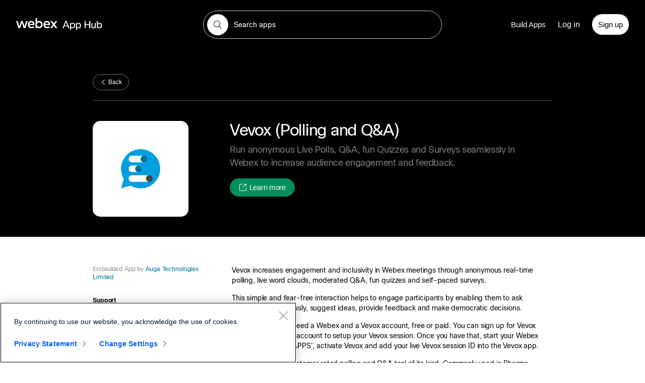

--- FILE ---
content_type: text/html; charset=utf-8
request_url: https://apphub.webex.com/applications/vevox-polling-and-q-a-auga-technologies-limited-24371
body_size: 29142
content:

    <!DOCTYPE html>
    <html lang="en-US" >
    <head>
      <!--BEGIN CTM-CORE metric-->
      <script type="text/javascript" src="https://www.cisco.com/c/dam/cdc/t/ctm-core.js" async></script>
      <!--END CTM-CORE metric-->
      <meta charSet="utf-8" />
      <link rel="shortcut icon" href="/favicon.ico" />
      <meta name="viewport" content="width=device-width, initial-scale=1.0, maximum-scale=1.0, user-scalable=0" />
      <meta name="twitter:dnt" content="on">
      <title data-rh="true">Vevox (Polling and Q&amp;A) | Webex App Hub</title>
      <meta data-rh="true" property="og:title" content="Vevox (Polling and Q&amp;A)"/><meta data-rh="true" property="og:image" content="https://avatar-prod-us-east-2.webexcontent.com/Avtr~V1~bef12d26-12c8-48a3-be2c-2fd166b8ae26/V1~ef27112a74d3a2961ddf8d6d7b24dc5c2a653535df63aee4cd5cbbc20fb10eb8~cff2f22504af463c94d4bd94d43af01e?quarantineState=evaluating"/><meta data-rh="true" name="description" content="Run anonymous Live Polls, Q&amp;A, fun Quizzes and Surveys seamlessly in Webex to increase audience engagement and feedback. "/><meta data-rh="true" name="title" content="Vevox (Polling and Q&amp;A)"/><meta data-rh="true" property="og:description" content="Run anonymous Live Polls, Q&amp;A, fun Quizzes and Surveys seamlessly in Webex to increase audience engagement and feedback. "/><meta data-rh="true" property="og:url" content="https://apphub.webex.com/applications/vevox-polling-and-q-a-auga-technologies-limited-24371"/><meta data-rh="true" property="og:type" content="website"/>
      
      <link rel='stylesheet' href='/static/main.1361b1a92a2bd8d986d2.css' />
<link rel='stylesheet' href='/static/chunking/entries/AppDetails.74fe017c9c5ca8fc8ff8.css' />
    </head>
    <body>
      <script>window.__INITIAL_STATE__ = {"page":{"type":"APP_DETAILS","params":{"appId":"vevox-polling-and-q-a-auga-technologies-limited-24371"},"query":{},"componentName":"AppDetails","layout":"normal","hasSearchInHeader":true,"statusCode":200},"appHubModal":{"error":null,"appHubModalEntries":[{"_version":1,"locale":"en-us","uid":"blte00eb253cab443e9","ACL":{},"created_at":"2020-05-18T19:48:12.671Z","created_by":"blt9209b9a983ffcf08","metrics_id":"EU Warning","modal_button_text":"","modal_content":"Bluh Bluah Bluah Bluahhhhhhhhh","modal_id":"for-eu-user","modal_note":"","tags":[],"title":"Houston—we’ve got API limitations.","updated_at":"2020-05-18T19:48:12.671Z","updated_by":"blt9209b9a983ffcf08","publish_details":{"environment":"blt8e758d3149652db1","locale":"en-us","time":"2020-05-18T23:15:09.969Z","user":"blt9209b9a983ffcf08"}}],"visibleModals":[{"modal_id":"for-eu-user","visibility":true}]},"auth":{"isLoggedIn":false,"justLoggedIn":false,"isEU":false,"redirectPathname":"","expiration":null},"featureToggle":{"enabledFeatureTogglesOfUser":[]},"categories":{"items":[{"categoryType":"teams","sortOrder":"7","name":"Analytics","count":"74","description":"Analytics","id":"bltcf74d21181bbd18c","slug":"analytics","apiId":"analytics","ts":1768973410094},{"categoryType":"teams","sortOrder":"8","name":"Calendar & Scheduling","count":"49","description":"Calendar & Scheduling","id":"blt06c94999c234809c","slug":"calendar_&_scheduling","apiId":"calendar_and_scheduling","ts":1768973410094},{"categoryType":"teams","sortOrder":"10","name":"Developer Tools","count":"48","description":"Apps that help you and the team boost coding performance.","id":"blt233ee604ec96e7b7","slug":"developer_tools","apiId":"developer_tools","ts":1768973410110},{"categoryType":"teams","sortOrder":"11","name":"Education","count":"46","description":"Apps that help improve learning initiatives and programs","id":"blt08bb3eddfde0759d","slug":"education","apiId":"education","ts":1768973410110},{"categoryType":"teams","sortOrder":"12","name":"Healthcare","count":"24","description":"Apps that help improve your healthcare initiatives and programs.","id":"blt7f07bea210ed8f2f","slug":"healthcare","apiId":"healthcare","ts":1768973410110},{"categoryType":"teams","sortOrder":"14","name":"Customer Support","count":"70","description":"Customer Support","id":"blt6b80426b6c0c1186","slug":"customer_support","apiId":"customer_support","ts":1768973410094},{"categoryType":"teams","sortOrder":"15","name":"Internet of Things","count":"10","description":"Internet of Things","id":"blt91b1569af0c42d18","slug":"devices_&_iot","apiId":"devices_and_iot","ts":1768973410053},{"categoryType":"teams","sortOrder":"17","name":"Collaboration Management","count":"127","description":"Cisco Meeting Service brings on-premise video, audio, and web communication wherever you need it.","id":"blt7a35c0db369224e4","slug":"collaboration_management","apiId":"collaboration_management","ts":1768973410053},{"categoryType":"teams","sortOrder":"18","name":"Customer Relations","count":"48","description":"Apps that help improve your relations and interactions with your customers","id":"blt142fcb74d403a99f","slug":"customer_relations","apiId":"customer_relations","ts":1768973410094},{"categoryType":"teams","sortOrder":"20","name":"Doc Management","count":"13","description":"Apps that keep you informed about file sharing to reduce redundant steps.","id":"blt0b7f73c0dab24b75","slug":"doc_management","apiId":"doc_management","ts":1768973410053},{"categoryType":"teams","sortOrder":"40","name":"Workflow & Automation","count":"6","description":"Apps that let you decide what workflows you need to connect with Webex Teams.","id":"blt849cee07518b47b0","slug":"workflow_&_automation","apiId":"workflow_and_automation","ts":1768973410110},{"categoryType":"teams","sortOrder":"45","name":"Platform","count":"64","description":"Apps that allow you to automate and connect your Teams app across platforms.","id":"bltb8b71fcd3d332e38","slug":"platform","apiId":"platform","ts":1768973410094},{"categoryType":"teams","sortOrder":"46","name":"Human Resources","count":"31","description":"Human Resources","id":"blt3e9166c749e78fd8","slug":"human_resources","apiId":"human_resources","ts":1768973410053},{"categoryType":"teams","sortOrder":"48","name":"Productivity","count":"285","description":"Apps that are essential to getting you through your busiest days.","id":"bltee6b8d10f08de0fa","slug":"productivity","apiId":"productivity","ts":1768973410110},{"categoryType":"teams","sortOrder":"60","name":"Marketing & Sales","count":"94","description":"Apps that improve your customer-facing interactions and marketing programs.","id":"bltc7177caac5608739","slug":"marketing","apiId":"marketing","ts":1768973410095},{"categoryType":"teams","sortOrder":"70","name":"Social and Fun","count":"37","description":"Social and Fun","id":"bltd01836ac61834b9b","slug":"social","apiId":"social","ts":1768973410053},{"categoryType":"teams","sortOrder":"78","name":"Project Management","count":"13","description":"Project Management","id":"blte2e998b299c8f4a7","slug":"project_management","apiId":"project_management","ts":1768973410053},{"categoryType":"teams","sortOrder":"80","name":"Partner Solutions","count":"19","description":"Purchasable solutions sold by Cisco, delivering unique integration capabilities for joint customers.","id":"blt55fd6d2b24460ea1","slug":"partner_solutions","apiId":"partner_solutions","ts":1768973410110},{"categoryType":"teams","sortOrder":"81","name":"Recording & Transcriptions","count":"55","description":"Apps that tailor to your needs for meeting recordings and transcriptions.","id":"bltce03436af4a9a26c","slug":"recording_&_transcriptions","apiId":"recording_and_transcriptions","ts":1768973410094},{"categoryType":"teams","sortOrder":"91","name":"Strategy & Team Planning","count":"23","description":"Strategy & Team Planning","id":"bltaada1bb87f1f05f2","slug":"strategy_&_team_planning","apiId":"strategy_and_team_planning","ts":1768973410094},{"categoryType":"teams","sortOrder":"92","name":"Security & Compliance","count":"56","description":"Apps that safeguard your organization and its data and keep your operation compliant to legal requirements.","id":"blt84d66d35342c4f28","slug":"security_&_compliance","apiId":"security_and_compliance","ts":1768973410094},{"categoryType":"teams","sortOrder":"99","name":"Other","count":"39","description":"Apps people can’t live without that just don’t quite fit in the other categories.","id":"blt0fb8d9923ad795a4","slug":"other","apiId":"other","ts":1768973410094},{"categoryType":"teams","sortOrder":"112","name":"AI Agent Testing & Observability","count":"2","description":"AI Agent Testing & Observability","id":"blte4383600429fd906","slug":"ai_agent_testing_&_observability","apiId":"ai_agent_testing_and_observability","ts":1768973410053},{"categoryType":"meetings","sortOrder":"5","name":"Analytics","count":"2","description":"Analytics","id":"blt821153dfc5fffbb2","slug":"analytics","apiId":"analytics","ts":1768973410175},{"categoryType":"meetings","sortOrder":"10","name":"Customer Relations","count":"1","description":"Apps that help improve your relations and interactions with your customers","id":"bltab010921418cc9b1","slug":"customer_relations","apiId":"customer_relations","ts":1768973410164},{"categoryType":"meetings","sortOrder":"20","name":"Developer Tools","count":"5","description":"Apps that increase the productivity of your developers","id":"blt84961260c68a2c32","slug":"developer_tools","apiId":"developer_tools","ts":1768973410164},{"categoryType":"meetings","sortOrder":"30","name":"Collaboration Management","count":"10","description":"Cisco Meeting Service brings on-premise video, audio, and web communication wherever you need it.","id":"blt47d5447fe6b16057","slug":"collaboration_management","apiId":"collaboration_management","ts":1768973410150},{"categoryType":"meetings","sortOrder":"30","name":"Doc Management","count":"2","description":"Apps that make it easier to share and collaborate on documents.","id":"blt5f92fe6717be12ff","slug":"doc_management","apiId":"doc_management","ts":1768973410150},{"categoryType":"meetings","sortOrder":"38","name":"Education","count":"6","description":"Apps that help improve learning initiatives and programs","id":"bltea017cb1c53e0f96","slug":"education","apiId":"education","ts":1768973410175},{"categoryType":"meetings","sortOrder":"50","name":"Healthcare","count":"5","description":"Apps that specialize to meet the needs of healthcare professionals.","id":"blt0d9d0c820e54a205","slug":"healthcare","apiId":"healthcare","ts":1768973410175},{"categoryType":"meetings","sortOrder":"56","name":"Marketing & Sales","count":"6","description":"Apps that improve your customer-facing interactions and marketing programs.","id":"blt8075d60c2d0da68d","slug":"marketing","apiId":"marketing","ts":1768973410164},{"categoryType":"meetings","sortOrder":"70","name":"Platform","count":"9","description":"Apps that allow you to automate and connect your Webex meetings across platforms.","id":"blt5ca6fe33f288aceb","slug":"platform","apiId":"platform","ts":1768973410175},{"categoryType":"meetings","sortOrder":"80","name":"Productivity","count":"33","description":"Apps that improve meeting workflow and productivity and get you through the busiest days","id":"bltd1a19ab27c6228bc","slug":"productivity","apiId":"productivity","ts":1768973410175},{"categoryType":"meetings","sortOrder":"90","name":"Recording & Transcriptions","count":"5","description":"Apps that tailor to your needs for meeting recordings and transcriptions.","id":"blt00f6b8c244116eae","slug":"recording_&_transcriptions","apiId":"recording_and_transcriptions","ts":1768973410164},{"categoryType":"meetings","sortOrder":"100","name":"Security & Compliance","count":"5","description":"Apps that safeguard your organization and its data and keep your operation compliant to legal requirements.","id":"blt1523e9590d6f35f0","slug":"security_&_compliance","apiId":"security_and_compliance","ts":1768973410164},{"categoryType":"meetings","sortOrder":"110","name":"Partner Solutions","count":"8","description":"Purchasable solutions sold by Cisco, delivering unique integration capabilities for joint customers.","id":"blt272e5aa6fa6bbbe0","slug":"partner_solutions","apiId":"partner_solutions","ts":1768973410164},{"categoryType":"meetings","sortOrder":"119","name":"Government","count":"1","description":"Government","id":"blt3cd40ae2766e293d","slug":"government","apiId":"government","ts":1768973410164},{"categoryType":"meetings","sortOrder":"120","name":"Other","count":"6","description":"Apps people can’t live without that just don’t quite fit in the other categories.","id":"blt979be3de3afe3485","slug":"other","apiId":"other","ts":1768973410175},{"categoryType":"meetings","name":"Internet of Things","count":"1","description":"Internet of Things","id":"blt58eb053a115b9066","slug":"devices_&_iot","apiId":"devices_and_iot","ts":1768973410151},{"categoryType":"meetings","name":"Customer Support","count":"2","description":"Customer Support","id":"blte70fd216633e3b2b","slug":"customer_support","apiId":"customer_support","ts":1768973410164},{"categoryType":"meetings","name":"Calendar & Scheduling","count":"10","description":"calendar scheduling","id":"blt9b9c7808ddff642a","slug":"calendar_&_scheduling","apiId":"calendar_and_scheduling","ts":1768973410164},{"categoryType":"meetings","name":"Strategy & Team Planning","count":"3","description":"Strategy & Team Planning","id":"blt70639e5ae4a20678","slug":"strategy_&_team_planning","apiId":"strategy_and_team_planning","ts":1768973410164},{"categoryType":"calling","sortOrder":"70","name":"Platform","count":"3","description":"Apps that allow you to automate and connect your calls across platforms.","id":"blte144b79c5031a082","slug":"platform","apiId":"platform","ts":1768973410214},{"categoryType":"calling","sortOrder":"110","name":"Partner Solutions","count":"5","description":"Purchasable solutions sold by Cisco, delivering unique integration capabilities for joint customers.","id":"blt2423a782baf6d066","slug":"partner_solutions","apiId":"partner_solutions","ts":1768973410227},{"categoryType":"calling","sortOrder":"120","name":"Productivity","count":"7","description":"Apps that are essential to getting you through your busiest days.","id":"bltc933da675021f33d","slug":"productivity","apiId":"productivity","ts":1768973410241},{"categoryType":"calling","sortOrder":"127","name":"Analytics","count":"2","description":"Analytics","id":"bltdb87fdb8a5ae46f7","slug":"analytics","apiId":"analytics","ts":1768973410227},{"categoryType":"calling","sortOrder":"140","name":"Security & Compliance","count":"3","description":"Apps that safeguard your organization and its data and keep your operation compliant to legal requirements.","id":"blt97695634957a11e7","slug":"security_&_compliance","apiId":"security_and_compliance","ts":1768973410227},{"categoryType":"calling","sortOrder":"150","name":"Other","count":"2","description":"Apps people can’t live without that just don’t quite fit in the other categories.","id":"blt3b86cd92c6f5dc3d","slug":"other","apiId":"other","ts":1768973410241},{"categoryType":"calling","name":"Collaboration Management","count":"1","description":"Cisco Meeting Service brings on-premise video, audio, and web communication wherever you need it.","id":"bltd2bde078030cad3c","slug":"collaboration_management","apiId":"collaboration_management","ts":1768973410214},{"categoryType":"calling","name":"Marketing & Sales","count":"1","description":"Apps that improve your customer-facing interactions and marketing programs.","id":"bltfe4941a445e6622a","slug":"marketing","apiId":"marketing","ts":1768973410227},{"categoryType":"calling","name":"Developer Tools","count":"1","description":"Apps that increase the productivity of your developers","id":"blt91ea889703024dc7","slug":"developer_tools","apiId":"developer_tools","ts":1768973410227},{"categoryType":"calling","name":"Recording & Transcriptions","count":"2","description":"Apps that tailor to your needs for meeting recordings and transcriptions.","id":"blt256592ffb65e1edc","slug":"recording_and_transcriptions","apiId":"recording_and_transcriptions","ts":1768973410241},{"categoryType":"rooms","sortOrder":"9","name":"Other","count":"4","description":"Apps people can’t live without that just don’t quite fit in the other categories.","id":"blta810c33d72bbe10c","slug":"other","apiId":"other","ts":1768973410300},{"categoryType":"rooms","sortOrder":"30","name":"Collaboration Management","count":"4","description":"Cisco Meeting Service brings on-premise video, audio and web communication wherever you need it.","id":"blt4ce5654d00b577a2","slug":"collaboration_management","apiId":"collaboration_management","ts":1768973410277},{"categoryType":"rooms","sortOrder":"40","name":"Calendar & Scheduling","count":"2","description":"","id":"blt2a74bfe6db673423","slug":"calendar_&_scheduling","apiId":"calendar_and_scheduling","ts":1768973410288},{"categoryType":"rooms","sortOrder":"70","name":"Productivity","count":"9","description":"","id":"blt89b6e5407be92a21","slug":"productivity","apiId":"productivity","ts":1768973410288},{"categoryType":"rooms","sortOrder":"70","name":"Platform","count":"1","description":"Apps that allow you to automate and connect your Webex meetings across room platforms","id":"bltd8b78575d130c18a","slug":"platform","apiId":"platform","ts":1768973410300},{"categoryType":"rooms","sortOrder":"110","name":"Partner Solutions","count":"8","description":"Purchasable solutions sold by Cisco, delivering unique integration capabilities for joint customers.","id":"blt12cafa952a582326","slug":"partner_solutions","apiId":"partner_solutions","ts":1768973410288},{"categoryType":"rooms","name":"Internet of Things","count":"2","description":"Internet of Things","id":"bltc815fbbf7597f86d","slug":"devices_&_iot","apiId":"devices_and_iot","ts":1768973410277},{"categoryType":"rooms","name":"Marketing & Sales","count":"1","description":"Apps that improve your customer-facing interactions and marketing programs.","id":"bltf7eb3d80d9c198ec","slug":"marketing","apiId":"marketing","ts":1768973410287},{"categoryType":"rooms","name":"Developer Tools","count":"2","description":"Apps that increase the productivity of your developers","id":"blt13a385f5b6bf3640","slug":"developer_tools","apiId":"developer_tools","ts":1768973410288},{"categoryType":"rooms","name":"Strategy & Team Planning","count":"1","description":"Strategy & Team Planning","id":"blt87664f1c4a2ef653","slug":"strategy_&_team_planning","apiId":"strategy_and_team_planning","ts":1768973410288},{"categoryType":"rooms","name":"Security & Compliance","count":"1","description":"Apps that safeguard your organization and its data and keep your operation compliant to legal requirements.","id":"bltea526c895df41d22","slug":"security_&_compliance","apiId":"security_and_compliance","ts":1768973410300},{"categoryType":"appContext","name":"Contact Center","count":"59","id":"blt67a9e62234822c67","slug":"contact_center","apiId":"contact_center","ts":1768973410334},{"categoryType":"appContext","name":"Devices","count":"13","id":"blt66a747ac0130f7c2","slug":"device","apiId":"device","ts":1768973410334},{"categoryType":"appContext","name":"Customer Experience","count":"1","id":"blt020184de01dc398a","slug":"customer_experience","apiId":"customer_experience","ts":1768973410334},{"categoryType":"appContext","name":"Calling","count":"77","id":"blt2fb1ce84de714d1b","slug":"call","apiId":"call","ts":1768973410334},{"categoryType":"appContext","name":"Meeting","count":"280","id":"blt6d877a0eddca6183","slug":"in_meeting","apiId":"in_meeting","ts":1768973410334},{"categoryType":"appContext","name":"Messaging","count":"233","id":"bltae4c318c33a6b961","slug":"space","apiId":"space","ts":1768973410334},{"categoryType":"contact_center","sortOrder":"4","name":"Finance","count":"3","description":"Finance","id":"blte2f0f425316f2fdb","slug":"accounting-and-finance","apiId":"accounting-and-finance","ts":1768973410368},{"categoryType":"contact_center","sortOrder":"5","name":"Analytics","count":"6","description":"Analytics","id":"blt90b099b77e4cd594","slug":"analytics","apiId":"analytics","ts":1768973410381},{"categoryType":"contact_center","sortOrder":"10","name":"Customer Relations","count":"7","description":"Apps that help improve your relations and interactions with your customers","id":"blt9a1d9491d69fc630","slug":"customer_relations","apiId":"customer_relations","ts":1768973410392},{"categoryType":"contact_center","sortOrder":"30","name":"Collaboration Management","count":"3","description":"Cisco Meeting Service brings on-premise video, audio, and web communication wherever you need it.","id":"blt301357ad5d857228","slug":"collaboration_management","apiId":"collaboration_management","ts":1768973410381},{"categoryType":"contact_center","sortOrder":"46","name":"Human Resources","count":"2","description":"Human Resources, slug: human_resources.","id":"blta7b3a89980ae3030","slug":"human_resources","apiId":"human_resources","ts":1768973410392},{"categoryType":"contact_center","sortOrder":"50","name":"Healthcare","count":"11","description":"Apps that specialize to meet the needs of healthcare professionals.","id":"blt89845747de9537ac","slug":"healthcare","apiId":"healthcare","ts":1768973410381},{"categoryType":"contact_center","sortOrder":"56","name":"Sales & Marketing","count":"2","description":"Apps that improve your customer-facing interactions and marketing programs.","id":"blt21fca32505920abc","slug":"marketing","apiId":"marketing","ts":1768973410381},{"categoryType":"contact_center","sortOrder":"70","name":"Platform","count":"1","description":"Apps that allow you to automate and connect your Webex meetings across platforms.","id":"blt90670b86251d99e5","slug":"platform","apiId":"platform","ts":1768973410392},{"categoryType":"contact_center","sortOrder":"80","name":"Productivity","count":"15","description":"Apps that improve meeting workflow and productivity and get you through the busiest days. ","id":"blt4ac4160e8ea1f63d","slug":"productivity","apiId":"productivity","ts":1768973410392},{"categoryType":"contact_center","sortOrder":"90","name":"Recording & Transcriptions","count":"2","description":"Apps that tailor to your needs for meeting recordings and transcriptions.","id":"blt30085f79f04301be","slug":"recording_&_transcriptions","apiId":"recording_and_transcriptions","ts":1768973410381},{"categoryType":"contact_center","sortOrder":"100","name":"Security & Compliance","count":"5","description":"Apps that safeguard your organization and its data and keep your operation compliant to legal requirements.","id":"blte957cd99e7c6ebba","slug":"security_&_compliance","apiId":"security_and_compliance","ts":1768973410381},{"categoryType":"contact_center","sortOrder":"110","name":"Partner Solutions","count":"3","description":"Purchasable solutions sold by Cisco, delivering unique integration capabilities for joint customers. ","id":"blt5b208b3f3c921e36","slug":"partner_solutions","apiId":"partner_solutions","ts":1768973410392},{"categoryType":"contact_center","sortOrder":"120","name":"Other","count":"1","description":"Apps people can’t live without that just don’t quite fit in the other categories.","id":"blt7e195ba9a6eeaaf4","slug":"other","apiId":"other","ts":1768973410403},{"categoryType":"contact_center","sortOrder":"200","name":"Agent & Supervisor Tools","count":"12","description":"","id":"blta8dd360c01c1d4e3","slug":"agent_&_supervisor_tools","apiId":"agent_and_supervisor_tools","ts":1768973410381},{"categoryType":"contact_center","sortOrder":"201","name":"Self Service & Bots","count":"1","description":"","id":"blt6f0092298bfe43e2","slug":"self_service_&_bots","apiId":"self_service_and_bots","ts":1768973410381},{"categoryType":"contact_center","sortOrder":"202","name":"Orchestration","count":"2","description":"","id":"bltccd842e13592fd1e","slug":"orchestration","apiId":"orchestration","ts":1768973410368},{"categoryType":"contact_center","name":"Calendar & Scheduling","count":"1","description":"Calendar & Scheduling, Slug: calendar-and-scheduling.","id":"blt152731d6456be1ef","slug":"calendar_and_scheduling","apiId":"calendar_and_scheduling","ts":1768973410368},{"categoryType":"contact_center","name":"Marketing & Sales","count":"2","description":"Apps that improve your customer-facing interactions and marketing programs.","id":"blt9011c4c4cad4ebf8","slug":"marketing","apiId":"marketing","ts":1768973410392},{"categoryType":"contact_center","name":"Workforce Optimization","count":null,"description":"Workforce Optimization","id":"blt2de346c82b1ca666","slug":"Workforce_Optimization","apiId":"workforce_optimization","ts":1768973410392},{"categoryType":"contact_center","name":"Customer Support","count":"22","description":"Customer Support","id":"blt3289dd58b8b13637","slug":"customer_support","apiId":"customer_support","ts":1768973410392}]},"security":{"csrfToken":"ccuhFPmh-JayS4Q9ALwkJk51AGQl5FFEzFf0"},"location":{"type":"APP_DETAILS","params":{"appId":"vevox-polling-and-q-a-auga-technologies-limited-24371"},"query":{},"state":{},"hash":"","basename":"","universal":true,"kind":"load","direction":"forward","n":1,"url":"\u002Fapplications\u002Fvevox-polling-and-q-a-auga-technologies-limited-24371","pathname":"\u002Fapplications\u002Fvevox-polling-and-q-a-auga-technologies-limited-24371","search":"","key":"imbe4s","scene":"","prev":{"type":"","params":{},"query":{},"state":{},"hash":"","basename":"","location":{"url":"","pathname":"","search":"","key":"","scene":"","index":-1}},"from":null,"blocked":null,"entries":[{"type":"APP_DETAILS","params":{"appId":"vevox-polling-and-q-a-auga-technologies-limited-24371"},"query":{},"hash":"","state":{},"basename":"","location":{"key":"imbe4s","scene":"","url":"\u002Fapplications\u002Fvevox-polling-and-q-a-auga-technologies-limited-24371","pathname":"\u002Fapplications\u002Fvevox-polling-and-q-a-auga-technologies-limited-24371","search":""}}],"index":0,"length":1,"pop":false,"status":200},"apps":{"items":null,"totalItems":0,"options":null,"pagination":0,"isLastPage":false,"showNoItemsErrorMessage":false,"loadingApps":false,"featuredApps":[{"privacyUrl":"https:\u002F\u002Fwww.cisco.com\u002Fc\u002Fen\u002Fus\u002Fabout\u002Flegal\u002Fprivacy.html","requiresAdmin":false,"tagLine":"Schedule Webex meetings and facilitate collaboration within your learning management system.","created":"2019-02-20T00:01:57.563Z","companyName":"Cisco Systems","supportUrl":"https:\u002F\u002Fcollaborationhelp.cisco.com\u002Farticle\u002Fen-us\u002FWBX162","description":"Integrate Webex Meetings and Webex Messaging into your learning management system.\n\nSchedule Webex meetings for your class, import Webex recordings, and set office hours availability for students to schedule time with you.\n\nCreate a team in the Webex App so that class members can collaborate.\n\nTo get started with this integration, customers must be an admin of an LTI compliant LMS and must be a Webex admin.\n\nFor more information, see the following:\n* [Webex LTI for teachers](https:\u002F\u002Fhelp.webex.com\u002Fen-us\u002Farticle\u002Fmey5xo\u002FWebex-LTI-for-teachers) \n* [Webex LTI for students](https:\u002F\u002Fhelp.webex.com\u002Fen-us\u002Farticle\u002Fn5e8r16\u002FWebex-LTI-for-students)   \n* [Install Webex LTI in your learning management system](https:\u002F\u002Fhelp.webex.com\u002Fen-us\u002Farticle\u002Fn77zrcq\u002FControl-Hub,-Site-Administration-%7C-Install-the-Webex-Education-Connector-in-YourLearning-Management-System?_gl=1*1qlj6jp*_gcl_au*MTUwMTAyNjgzMy4xNzE1OTU5Nzg2*_ga*MTg1Mjc0ODM2MC4xNzE0NjU5NjMz*_ga_KP8QEFW4ML*MTcxNzE2OTY0MS45Ni4xLjE3MTcxNzAyMTUuNjAuMC4w)","submissionDate":"2024-05-31T19:34:49.517Z","companyUrl":"https:\u002F\u002Flti.educonnector.io\u002F","type":"Integration","orgId":"00000","friendlyId":"webex-lti-for-learning-management-systems","videoUrl":"","createdBy":"blt3984bf33504aff39","name":"Webex LTI for Learning Management Systems","logo":"https:\u002F\u002Fimages.contentstack.io\u002Fv3\u002Fassets\u002Fbltd14fd2a03236233f\u002Fblta2de9daa773c6604\u002F60f71f81e2de935fc7e35dbe\u002Fdownload","appContext":["in_meeting"],"id":"blte241f02e94435830","categories":["productivity","education"],"productUrl":"https:\u002F\u002Flti.educonnector.io\u002F","isFeatured":true,"productType":"meetings","ts":1768973402761},{"privacyUrl":"https:\u002F\u002Fwww.cisco.com\u002Fc\u002Fen\u002Fus\u002Fabout\u002Flegal\u002Fprivacy-full.html","tagLine":"Keep meetings on track and increase team productivity with a shared countdown timer.","companyName":"Cisco Systems","supportUrl":"devsupport@webex.com","screenshot1":"https:\u002F\u002Fdeveloper-applications.webexcontent.com\u002Fscreenshot1-1840f2a5-fd3e-47e7-a9c4-b86ccf3e2865.png","description":"Shared Timer helps people better manage time in Webex meetings. It's simple, flexible, and easy for everyone to use. \n\n\nSet a time, share it with other meeting attendees, and use it to work on a task, time-box discussions or to take a break together. \n\n\n**Key Features:**\n- Single or multi-player: Meeting hosts can control the timer themselves or share control with participants \n- Quick add times: Easily add +1, +5, +10 minutes to the outstanding time \n- Countdown sounds: 5 second countdown and finished chime (with ability to mute) \n- Timer feed: Get a live view of changes made to the timer (time added, timer paused etc.) by other participants \n- Multiple timers: Add up to 10 timers, each with its own title and time, allowing you to create an agenda for your meeting. \n- Overtime: Allow timer to run into negative when allocated time runs out \n\n\nClick [here](https:\u002F\u002Fhelp.webex.com\u002Fen-us\u002Farticle\u002Fhcbyq8\u002FShared-Timer-app-for-Webex-Meetings-and-Webex-Webinar) to learn more about how to get started with Shared Timer.","companyUrl":"https:\u002F\u002Fwww.webex.com\u002F","type":"embeddedApp","orgId":"Y2lzY29zcGFyazovL3VzL09SR0FOSVpBVElPTi8xZWI2NWZkZi05NjQzLTQxN2YtOTk3NC1hZDcyY2FlMGUxMGY","isNative":"false","screenshot3":"https:\u002F\u002Fdeveloper-applications.webexcontent.com\u002Fscreenshot3-a1a90bd8-459c-4a90-80cd-4a2db8eb23f4.png","screenshot2":"https:\u002F\u002Fdeveloper-applications.webexcontent.com\u002Fscreenshot2-34c051fb-02e3-4a3f-9cf4-17e168a165a7.png","logo":"https:\u002F\u002Favatar-prod-us-east-2.webexcontent.com\u002FAvtr~V1~1eb65fdf-9643-417f-9974-ad72cae0e10f\u002FV1~ed4025b9dd3b84850ff363faf6086adc18f84054224f4e4861ab2847a12ec95b~b0412ffcce534627b84c0aece077d354?quarantineState=evaluating","id":"Y2lzY29zcGFyazovL3VzL0FQUExJQ0FUSU9OLzY5MTgwNDg5LWU1ZjYtNGQ1MS1iZTBjLTljNjlhNjBkMWFhNw","categories":["collaboration_management","productivity"],"isFeatured":true,"productType":"teams","created":"2022-01-31T04:05:22.982Z","submissionDate":"2024-01-12T20:38:53.863Z","friendlyId":"shared-timer-cisco-systems-22689","submissionStatus":"approved","createdBy":"Y2lzY29zcGFyazovL3VzL1BFT1BMRS85ZjgxZGJmYi0zY2FiLTRmNzUtOTc3Ny0yOGQ4ZDQzZWJlOWE","name":"Shared Timer","appContext":["in_meeting_device","in_meeting","mobile","in_meeting_passive_device"],"productUrl":"https:\u002F\u002Fhelp.webex.com\u002Fen-us\u002Farticle\u002Fhcbyq8\u002FShared-Timer-app-for-Webex-Meetings-and-Webex-Webinars","ts":1768973405599},{"privacyUrl":"https:\u002F\u002Fwww.telemate.net\u002Fprivacy-policy\u002F","tagLine":"TeleMate’s approach to UC Monitoring & Workplace Analytics empowers IT and Business stakeholders across the digital workplace to operate smarter and faster regardless of using services provided from within the enterprise infrastructure or a UCaaS platform.","companyName":"TeleMate","supportUrl":"https:\u002F\u002Fwww.telemate.net\u002Fcontact-us\u002F","screenshot1":"https:\u002F\u002Fdeveloper-applications.webexcontent.com\u002Fscreenshot1-e7d9b582-02e4-4b8f-8624-17f5ebe919c3-TeleMate-%20SCR_DASH.png","description":"TeleMate offers a vendor neutral UC monitoring & analytics platform for Cisco enterprise infrastructure and communication as a service offerings. TeleMate’s reach binds communication session activity from the network core to the remote \u002F hybrid user’s client system providing unmatched cradle-to-grave visibility that delivers performance monitoring, troubleshooting details, and management oversight. \n \nTeleMate seamlessly integrates with the entire Webex by Cisco Suite including Meeting, Messaging, Calling, and Contact Center with role-based access, interactive dashboards, proactive monitoring and notification features.\n \nIf performing a Cisco migration, TeleMate’s value extends beyond Webex by delivers real-time insight into both on-premise UC systems including CUCM, CCX\u002FCCE\u002FCVP\u002FVXML\u002FICM, Unity, & CUBES\u002FExpressways.\n \nTo start customers need an active TeleMate and Webex account. Please [contact us](https:\u002F\u002Fwww.telemate.net\u002Fconsult-request\u002F?ref=CWAH) for information on how to get started and pricing details.\n","companyUrl":"https:\u002F\u002Fwww.telemate.net","type":"integration","orgId":"Y2lzY29zcGFyazovL3VzL09SR0FOSVpBVElPTi8yODk4NTA2ZC04OWJmLTRjMzUtYjQxMi0zMDYyNzgzZjU4ZjA","isNative":"false","screenshot3":"https:\u002F\u002Fdeveloper-applications.webexcontent.com\u002Fscreenshot3-025a124d-f740-40fb-95df-be77da3d02d6-TeleMate-SCR_CLIENT.png","screenshot2":"https:\u002F\u002Fdeveloper-applications.webexcontent.com\u002Fscreenshot2-bcea3d38-6b69-4223-86d1-6f28ff6cd3b3-TeleMate-SCR_SERVICES.png","logo":"https:\u002F\u002Favatar-prod-us-east-2.webexcontent.com\u002FAvtr~V1~2898506d-89bf-4c35-b412-3062783f58f0\u002FV1~c1bd4f6c8f4c9135a16d123b8cd734f909cd019d529af9016e0ad3265b73194e~023cb03f584c4008b0f1fbc5af00ba9f?quarantineState=evaluating","id":"Y2lzY29zcGFyazovL3VzL0FQUExJQ0FUSU9OL0NmMTE0OWEzZDZhZGNmODkxNTFiMjIzZWM5OGVhZWY2YjFlZGViZGU0MGY0ZjJhZDJjY2YyYzhkMTUxZDNhZDc4","categories":["analytics","collaboration_management","productivity"],"isFeatured":true,"productType":"teams","clientId":"Cf1149a3d6adcf89151b223ec98eaef6b1edebde40f4f2ad2ccf2c8d151d3ad78","created":"2023-07-07T19:17:08.648Z","submissionDate":"2023-07-18T15:35:56.115Z","friendlyId":"telemate-predictive-uc-telemate","submissionStatus":"approved","createdBy":"Y2lzY29zcGFyazovL3VzL1BFT1BMRS8zZTg4YmQyOC1lZGU3LTQwNjgtOTMwNC04YjAxM2I5OGFhYzU","name":"TeleMate Predictive UC","appContext":["space","in_meeting","call"],"scopes":["meeting:admin_preferences_read","spark:people_read","analytics:read_all","meeting:admin_participants_read","spark:organizations_read","spark:messages_read","spark-admin:workspace_metrics_read","spark-admin:places_read","spark-admin:wholesale_billing_reports_read","spark:places_read","spark:rooms_read","identity:groups_read","identity:tokens_read","spark-compliance:messages_read","cjds:admin_org_read","spark-admin:workspace_locations_read","cjp:config_read","spark-compliance:webhooks_read","spark-admin:call_qualities_read","spark:kms","spark-admin:wholesale_sub_partners_read","spark-admin:wholesale_customers_read","spark-admin:wholesale_subscribers_read","meeting:admin_config_read","meeting:admin_transcripts_read","spark-admin:people_read","spark-compliance:memberships_read","spark-admin:resource_groups_read","meeting:recordings_read","spark-admin:locations_read","meeting:participants_read","spark-admin:video_mesh_api_read","meeting:admin_recordings_read","spark-admin:organizations_read","meeting:transcripts_read","spark-compliance:team_memberships_read","spark:memberships_read","spark-admin:calling_cdr_read","spark-admin:devices_read","meeting:controls_read","spark-admin:hybrid_clusters_read","spark-admin:telephony_config_read","spark-admin:broadworks_billing_reports_read","meeting:admin_schedule_read","spark:team_memberships_read","meeting:schedules_read","spark-admin:broadworks_enterprises_read","spark:calls_read","spark-admin:roles_read","meeting:preferences_read","spark-compliance:meetings_read","spark-admin:workspaces_read","spark:telephony_config_read","spark:devices_read","spark-admin:resource_group_memberships_read","spark-compliance:events_read","spark-compliance:rooms_read","spark-admin:broadworks_subscribers_read","spark-admin:hybrid_connectors_read","audit:events_read","spark-compliance:teams_read","spark:teams_read","spark-admin:licenses_read"],"productUrl":"https:\u002F\u002Fwww.telemate.net\u002Fcisco-webex\u002F?ref=CISCO-WEB-APP-HUB","ts":1768973405666},{"privacyUrl":"https:\u002F\u002Fwww.billsby.com\u002Fprivacy","tagLine":"Billsby is a feature rich, recurring payment platform, that provides an end-to-end subscription billing solution. With the Billsby integration, you’ll receive a powerful tool that’ll automate data sharing for billing events with accuracy and ease.","companyName":"Billsby","supportUrl":"https:\u002F\u002Fsupport.billsby.com\u002Fdocs\u002Ffrequently-asked-questions","description":"As a fully PCI DSS compliant SaaS platform, Billsby can be used by both B2B and B2C companies that need to process recurring payments for their subscription billing products.\nWith Billsby, you can deliver a great customer experience by using our suite of emails and drop-in checkout and account management tools. You’ll also receive fully automated payment processing, invoices and dunning management aimed at reducing churn whilst being able to integrate with your favorite tools. The Billsby Webex integration helps you work smarter by automatically sharing data from Billsby to your free or paid Webex account.\nBillsby’s a highly endorsed piece of software, being designed to ensure its customers can go live quickly, often within 1-2 hours. To facilitate this, we have a team of advisors specializing in outstanding customer service. To utilize all that Billsby has to offer you’ll need a Pro plan subscription starting at just $135 p\u002Fm. Visit us [today](https:\u002F\u002Fwww.billsby.com\u002F) to get started or book a demo.","companyUrl":"https:\u002F\u002Fwww.billsby.com\u002F","type":"integration","orgId":"Y2lzY29zcGFyazovL3VzL09SR0FOSVpBVElPTi9iZGQyYWVkMi1kYTE3LTQ4MWQtYmQ2Zi1iNDMwMzdlZTkwYjc","isNative":"false","logo":"https:\u002F\u002Favatar-prod-us-east-2.webexcontent.com\u002FAvtr~V1~bdd2aed2-da17-481d-bd6f-b43037ee90b7\u002FV1~2a4fedb83cedc076db9f97456723ccd318964abf30ea4100124dd2db05f7c1ef~c7a5c1c3bfc1476d833c71ddd88ee7a0","id":"Y2lzY29zcGFyazovL3VzL0FQUExJQ0FUSU9OL0NlZWY4MDFmNjBmMzVkODU5Nzk2N2Q5NzQyNGZjNTI2OWEyZTZiYTY1ZmRmNDM3MDAyZjliNzc0NmU0ZDAzYTk4","categories":["accounting_&_finance","collaboration_management"],"isFeatured":true,"productType":"teams","clientId":"Ceef801f60f35d8597967d97424fc5269a2e6ba65fdf437002f9b7746e4d03a98","created":"2022-11-30T23:17:52.455Z","submissionDate":"2023-07-14T13:11:31.269Z","friendlyId":"billsby-billsby","submissionStatus":"approved","createdBy":"Y2lzY29zcGFyazovL3VzL1BFT1BMRS81ZTIxYmFlYy1kMzAyLTRmOTctODNlMi1jZWNmZDFkMDU5M2M","name":"Billsby","appContext":["in_meeting"],"scopes":["spark:kms","spark:rooms_read","spark:messages_write","spark:rooms_write","spark:messages_read"],"productUrl":"https:\u002F\u002Fsupport.billsby.com\u002Fdocs\u002Fwebex","ts":1768973404913},{"privacyUrl":"https:\u002F\u002Fseeyou.eu\u002Fprivacy","tagLine":"Your Perfect Personal Memory","companyName":"SEEYOU Ltd.","supportUrl":"hello@seeyou.eu","screenshot1":"https:\u002F\u002Fdeveloper-applications.webexcontent.com\u002Fscreenshot1-7cea91e1-d2bb-4bc8-a7b0-391466bd92e9-w1.jpg","description":"My AI Memory™ by SEEYOU\n\nYou forget 90% of all new information within a week.  My AI Memory by SEEYOU gives you instant perfect memory of any on- or offline meeting, lecture, or live session you have ever attended.\n\nA one-stop-shop for booking, attending, and smart-storing meetings across all providers.\n\nTransforming the content of meetings, lectures, streams & gaming into a Personal AI library.\n\nClick on your notes, and the reference video or sound opens where you made the note.\n\nThe first-of-their-kind SEEYOU Virtual Cam functions Selfie Loop™ & Real-Time Rewind™ on Mac & Windows\n\nYou can instantly access your AI Memory from any platform. Mac, Windows, Android, iOS & Web.\n\nDeveloped by experts, including two founders with PhDs in psychology & former associate professors in hybrid work.\n\nA deeply researched and meticulous blend of features designed to simplify your hybrid life and achieve the impossible.\n\nThe first 250,000 users get free transcripts and summaries when we launch SEEYOU GPT in the fall.","companyUrl":"https:\u002F\u002Fseeyou.eu","type":"integration","orgId":"Y2lzY29zcGFyazovL3VzL09SR0FOSVpBVElPTi9kMjU1NjM1Mi03OTI3LTQ0NDItODU3OC1iMGMyM2JjMzk3ZTU","isNative":"false","screenshot3":"https:\u002F\u002Fdeveloper-applications.webexcontent.com\u002Fscreenshot3-bc222267-f20c-463a-9b0a-b95869576ad1-w3.jpg","screenshot2":"https:\u002F\u002Fdeveloper-applications.webexcontent.com\u002Fscreenshot2-9eadec2e-8abb-446a-96da-b12249d0b331-w2.jpg","videoUrl":"","logo":"https:\u002F\u002Favatar-prod-us-east-2.webexcontent.com\u002FAvtr~V1~230463a1-5812-4f42-9411-a7901256c3a1\u002FV1~dcec9095656d18e586c7f34f8359823cde1d35a4c508d432265ffdf1372d58e5~daa2693b0f384e80a7103194a97f7944","id":"Y2lzY29zcGFyazovL3VzL0FQUExJQ0FUSU9OL0MzNDg0OGIxMGI5NWY1MTNlMGE4NDVkMjA1MGE1NDBlZjI5N2IwYzVmYWM4ODBmNGJmNGY2ZjA4NWUzMmMwMDFk","categories":["calendar_&_scheduling","productivity","recording_&_transcriptions"],"isFeatured":true,"productType":"teams","clientId":"C34848b10b95f513e0a845d2050a540ef297b0c5fac880f4bf4f6f085e32c001d","created":"2021-10-13T12:46:23.216Z","submissionDate":"2023-07-11T14:18:36.691Z","friendlyId":"my-ai-memorytm-by-seeyou-seeyou-ltd","submissionStatus":"approved","createdBy":"Y2lzY29zcGFyazovL3VzL1BFT1BMRS9hODExNjllYS1iNWI2LTQ1ZmUtODBiZS0wMWRjYmY4NzRlZjA","name":"My AI Memory™ by SEEYOU","appContext":["in_meeting"],"scopes":["spark:kms","meeting:schedules_read","spark:people_read","meeting:schedules_write"],"productUrl":"https:\u002F\u002Fseeyou.eu\u002Fproviders-webex","ts":1768973405390},{"privacyUrl":"https:\u002F\u002Fapp.termly.io\u002Fdocument\u002Fprivacy-policy\u002F4a753c7b-ef71-4856-bf0b-8a44eec9f4a7","tagLine":"Combining 22Miles modern workplace digital connections and Webex streamlines how enterprises communicate, share information, and use resources to help productivity skyrocket from wherever team members operate.","companyName":"22miles, Inc","supportUrl":"https:\u002F\u002Fwww.22miles.com\u002Fsupport-form\u002F","screenshot1":"https:\u002F\u002Fdeveloper-applications.webexcontent.com\u002Fscreenshot1-b2359e26-7a15-41a2-a978-6df10cbe1b95-Webex-TechGroup-Images.jpg","description":"22Miles offers a unified digital suite of applications for remote and workplace collaboration, space utilization, and communication to create effective, productive employee environments.\n\nElevate Webex experiences with 22Miles’ key features:\n\n●\tCreate, manage, and publish real-time or scheduled corporate messaging to teams and collaborators in Webex Teams spaces.\n\n●\tSchedule and book conference rooms with Office 365 and Google Calendar integration.\n\n●\tView meeting room details, including occupancy status and density, number of seats, available Cisco devices, and more.\n\n●\tBroadcast emergency alerts or notifications across all workplace displays and mobile devices.\n\n●\tAny Webex device (active or idle) can display essential data such as KPIs, branded messaging, videos, web content, etc.\n\n\nSee https:\u002F\u002Fwww.22miles.com\u002FCisco\u002F for details.\nContact us to try it for free https:\u002F\u002Fwww.22miles.com\u002Fcontact-us\u002F. \nTo see a demo, and for more information on subscription options and pricing, contact a 22Miles representative.","companyUrl":"https:\u002F\u002Fwww.22miles.com","type":"integration","orgId":"Y2lzY29zcGFyazovL3VzL09SR0FOSVpBVElPTi83MDA0ZjMyZS00ZDE0LTQ4MzctYjY4Yy1hZTZjODM5YjgzMzE","isNative":"false","screenshot3":"https:\u002F\u002Fdeveloper-applications.webexcontent.com\u002Fscreenshot3-8ef0d1b7-2eb6-40e6-9d18-704e171efe6a-screenshot4.jpg","screenshot2":"https:\u002F\u002Fdeveloper-applications.webexcontent.com\u002Fscreenshot2-a27ce244-9937-4c70-8b63-2bd796b1ec80-Webex-Room-Booking-Screenshot2.jpg","logo":"https:\u002F\u002Favatar-prod-us-east-2.webexcontent.com\u002FAvtr~V1~7004f32e-4d14-4837-b68c-ae6c839b8331\u002FV1~8af5c7a225dcaf8d75e7e9f08418b13e0c7f0cf6744beb78b2428b8d7433b195~08d255cb598a46518e789da578ebb2c2","id":"Y2lzY29zcGFyazovL3VzL0FQUExJQ0FUSU9OL0M4N2E0ZWUxMjYxZWNkMmRkNWYzZjJkZGYzZjgzOTBlYzc3NjZmMmJhYjcxOWIxMmI2ZmQyNzgyOGJhMjBkYTM0","categories":["collaboration_management","platform","other"],"isFeatured":true,"productType":"teams","clientId":"C87a4ee1261ecd2dd5f3f2ddf3f8390ec7766f2bab719b12b6fd27828ba20da34","created":"2023-02-16T01:26:39.830Z","submissionDate":"2023-06-29T19:34:09.293Z","friendlyId":"22miles-enterprise-22miles-inc","submissionStatus":"approved","createdBy":"Y2lzY29zcGFyazovL3VzL1BFT1BMRS8zNTkzMGI0Zi05NTYyLTRmNmQtOWU5MC1hNDFkM2MzNGU5MjA","name":"22Miles Enterprise","appContext":["in_meeting"],"scopes":["spark-admin:workspaces_write","spark-compliance:meetings_write","spark:all","meeting:admin_schedule_write","meeting:schedules_read","meeting:admin_participants_read","meeting:admin_recordings_read","spark-compliance:meetings_read","spark-admin:workspace_locations_read","spark:xapi_statuses","spark-admin:workspaces_read","spark-admin:workspace_metrics_read","meeting:schedules_write","spark:xapi_commands","spark:kms","meeting:controls_write","spark-admin:devices_read","meeting:admin_recordings_write","meeting:controls_read","spark-admin:workspace_locations_write","meeting:participants_write","spark-admin:people_read","meeting:admin_schedule_read"],"productUrl":"https:\u002F\u002Fwww.22miles.com\u002Fcisco\u002F","ts":1768973404616},{"privacyUrl":"https:\u002F\u002Ftollring.com\u002Fpolicies\u002F","requiresAdmin":false,"tagLine":"Visualize your call journeys and customer interactions to deliver excellent customer experience with iCall Suite for Webex Calling.","created":"2021-10-19T16:15:21.888Z","companyName":"Tollring","supportUrl":"https:\u002F\u002Ftollring.com\u002Fsupportportal\u002F","screenshot1":"https:\u002F\u002Fimages.contentstack.io\u002Fv3\u002Fassets\u002Fbltd14fd2a03236233f\u002Fblteb32a2fcad6d8ff0\u002F616eeeacb4d91b5dd1093842\u002Fdownload","description":"iCall Suite call analytics integrates seamlessly with Webex Calling to monitor customer interactions and staff performance, delivering actionable insight that improves business productivity and maximises customer experience.\n* Empower individuals with dashboards, reports and wallboards.\n* Identify business trends, highlight issues and share findings with the right people at the right time, to drive productivity.\n* Share business performance dashboards, team wallboards and trend reports to keep on target and focussed on success.\n* Differentiate your business from competition by exceeding customer expectations, meeting customer SLAs and maximising customer experience.\n* Use wallboards and KPI-led dashboards to manage customer-facing teams and improve performance usingh historical trend analysis and reporting.\n\n* Monitor interactions and gain visibility of customer call journeys to understand customer experience.\n* Customise and manipulate data ready to share critical insights across the business.\n* Easy to provision and deploy, and accessible on any browser when needed.\n* Provide the right access to the right people and meet compliance obligations for GDPR.\nAvailable via flexible monthly subscription, pay for the features you need. No 3rd party app required – just a Webex Calling account and an iCall Suite subscription. Read more at https:\u002F\u002Fwww.icallsuite.com\u002Fsubscribe-now \n\nTo get started, visit https:\u002F\u002Fwww.icallsuite.com\u002Fwebex-calling and we will help you set up, or alternatively email cisco@tollring.com.","submissionDate":"2023-06-16T20:29:01.651Z","companyUrl":"https:\u002F\u002Fwww.tollring.com\u002F","type":"Integration","orgId":"00000","friendlyId":"icall-suite-analytics","videoUrl":"https:\u002F\u002Fvimeo.com\u002F654953052\u002F1076d4119b","createdBy":"bltf5fb4d611ccea9d0","name":"iCall Suite Analytics","logo":"https:\u002F\u002Fimages.contentstack.io\u002Fv3\u002Fassets\u002Fbltd14fd2a03236233f\u002Fblt1c2f047d227de2bc\u002F616eea695422ab67be73d0c3\u002Fdownload","appContext":["call"],"id":"blt456d5babac4b11d3","categories":["analytics","productivity"],"productUrl":"https:\u002F\u002Fwww.icallsuite.com\u002Fwebex-calling\u002F","isFeatured":true,"productType":"calling","ts":1768973407803},{"privacyUrl":"https:\u002F\u002Fwww.basicops.com\u002Fterms-policy#privacy","tagLine":"BasicOps is the online project management tool that empowers hybrid teams to collaborate on projects, tasks, files and notes all in one place and in real time, now available in Webex.","companyName":"BasicOps, Inc.","supportUrl":"https:\u002F\u002Fbasicops.zendesk.com\u002Fhc\u002Fen-us","screenshot1":"https:\u002F\u002Fdeveloper-applications.webexcontent.com\u002Fscreenshot1-c6b7795d-c018-4d82-9a01-7a3a7cbfd1e7.png","description":"BasicOps is the online project management tool for companies, organizations and teams of any size. BasicOps is for anyone that has projects to manage and their teams.\n\nIn Webex Meetings and Spaces, teams can use BasicOps to:\n\n* Organize and manage projects, tasks, and meeting notes\n* Capture, discuss and collaborate on meeting notes together\n* Create and assign tasks to anyone on the team\n* Follow up on tasks from previous meetings\n\n\nTo get started, you will need a Webex and BasicOps account, free or paid. You can sign up for BasicOps for free in the Webex App, navigate to Apps and click BasicOps to sign up. Visit [Pricing](https:\u002F\u002Fwww.basicops.com\u002Fpricing) to find the best BasicOps plan.\n\nAdd BasicOps to your Webex Meeting or Space by clicking the Apps button and then select BasicOps. Contact your organization admin and ensure Apps-\u003EEmbedded Apps is enabled if you don't see the Apps button.\n\nFor more information, see [BasicOps for Webex Meetings](https:\u002F\u002Fwww.basicops.com\u002Fbasicops-for-webex-integration)","companyUrl":"https:\u002F\u002Fwww.basicops.com","type":"embeddedApp","orgId":"Y2lzY29zcGFyazovL3VzL09SR0FOSVpBVElPTi85MTkxZjA0Yi0xNDhmLTQ0N2QtYmUwNS0zMTI4Yjg1Yzk1OWY","isNative":"false","screenshot3":"https:\u002F\u002Fdeveloper-applications.webexcontent.com\u002Fscreenshot3-4f00d31c-83f4-446f-8081-3e1cb415b84c.png","screenshot2":"https:\u002F\u002Fdeveloper-applications.webexcontent.com\u002Fscreenshot2-f9647502-a84a-4e68-92d9-0b9f8612fa8f.png","videoUrl":"https:\u002F\u002Fyoutu.be\u002FQ2nFFCopuSk","logo":"https:\u002F\u002Favatar-prod-us-east-2.webexcontent.com\u002FAvtr~V1~9191f04b-148f-447d-be05-3128b85c959f\u002FV1~7858d691a195d777faceaaa1e623d3a2fa6721a393b072f7ceb8a24a5192bfc1~179e4069a46141e382d99baf4b455fbc?quarantineState=evaluating","id":"Y2lzY29zcGFyazovL3VzL0FQUExJQ0FUSU9OLzE2MTA2M2UwLTc3NjYtNGQxNC1hZmM3LTliOTA5NmE0NDBmNg","categories":["collaboration_management","productivity","project_management"],"isFeatured":true,"productType":"teams","created":"2023-06-08T17:58:14.118Z","submissionDate":"2023-06-10T16:02:41.519Z","friendlyId":"basicops-basicops-inc","submissionStatus":"approved","createdBy":"Y2lzY29zcGFyazovL3VzL1BFT1BMRS9lOWI3ZWU3ZC0yNTI3LTRiODctYjc0MC00NmZlNjEwYjQyZjM","name":"BasicOps","appContext":["in_meeting","space","mobile","sidebar"],"productUrl":"https:\u002F\u002Fwww.basicops.com\u002Fbasicops-for-webex-integration","ts":1768973404884}],"recentApps":[],"webexSolutionsApps":[],"suggestionApps":[],"suggestionMetaInfo":{},"error":""},"appDetails":{"activeItem":{"privacyUrl":"https:\u002F\u002Fwww.vevox.com\u002Fterms-conditions#PrivacyPolicy","tagLine":"Run anonymous Live Polls, Q&A, fun Quizzes and Surveys seamlessly in Webex to increase audience engagement and feedback. ","companyName":"Auga Technologies Limited ","supportUrl":"support@vevox.com","screenshot1":"https:\u002F\u002Fdeveloper-applications.webexcontent.com\u002Fscreenshot1-f0cfa14e-6f60-4cc7-8d13-8fe91285462b.png","description":"Vevox increases engagement and inclusivity in Webex meetings through anonymous real-time polling, live word clouds, moderated Q&A, fun quizzes and self-paced surveys.\n\nThis simple and fear-free interaction helps to engage participants by enabling them to ask questions anonymously, suggest ideas, provide feedback and make democratic decisions.\n\nTo get started you need a Webex and a Vevox account, free or paid. You can sign up for Vevox here, use the Vevox account to setup your Vevox session. Once you have that, start your Webex meeting and click ‘APPS’, activate Vevox and add your live Vevox session ID into the Vevox app.\n\nVevox is the No.1 customer rated polling and Q&A tool of its kind. Commonly used in Pharma, Insurance, Construction and Finance industries, as well as Universities worldwide.\n\nThe Webex application is free to use for any of our Vevox subscribers. To get your free Vevox account please visit signup.vevox.com.","companyUrl":"http:\u002F\u002Fwww.augatechnologies.com","type":"embeddedApp","orgId":"Y2lzY29zcGFyazovL3VzL09SR0FOSVpBVElPTi9iZWYxMmQyNi0xMmM4LTQ4YTMtYmUyYy0yZmQxNjZiOGFlMjY","isNative":"false","screenshot3":"https:\u002F\u002Fdeveloper-applications.webexcontent.com\u002Fscreenshot3-b6b8a37a-13fd-4ce0-b557-b7b1d560e348.png","screenshot2":"https:\u002F\u002Fdeveloper-applications.webexcontent.com\u002Fscreenshot2-a930cfaf-fab2-4d11-bfff-aae9ac1fed3d.png","videoUrl":"https:\u002F\u002Fwww.youtube.com\u002Fwatch?v=RWxxdKhnqyY","logo":"https:\u002F\u002Favatar-prod-us-east-2.webexcontent.com\u002FAvtr~V1~bef12d26-12c8-48a3-be2c-2fd166b8ae26\u002FV1~ef27112a74d3a2961ddf8d6d7b24dc5c2a653535df63aee4cd5cbbc20fb10eb8~cff2f22504af463c94d4bd94d43af01e?quarantineState=evaluating","id":"Y2lzY29zcGFyazovL3VzL0FQUExJQ0FUSU9OL2ZlMmUxMmVjLWMyNTktNGM3Yi1iZTRhLTdkOTNkY2M1MzMyNA","categories":["education","productivity"],"isFeatured":false,"productType":"teams","created":"2021-10-15T07:17:56.274Z","submissionDate":"2021-10-18T17:34:52.084Z","friendlyId":"vevox-polling-and-q-a-auga-technologies-limited-24371","submissionStatus":"approved","createdBy":"Y2lzY29zcGFyazovL3VzL1BFT1BMRS80NjVhODMyNC00YThiLTRiZDEtODQ0MS0xZGU5YjFlZmZhY2Q","name":"Vevox (Polling and Q&A)","appContext":["in_meeting","mobile"],"productUrl":"https:\u002F\u002Fwww.vevox.com\u002Fwebex-polling-integration","ts":1768973405729},"embeddedAppAllowedAccess":false},"intl":{"locale":"en","messages":{"add":"Add","add_bot_modal_title":"Add to a space","add_bot_to":"Add {appName} to","add_to_another_space":"Add to another space","add_to_room":"Add Bot +","additional_clarification":"To edit the set-up for this Integration, please visit the {websiteOfDeveloperLink}.","all_webex_messaging_apps":"All Messaging Apps","all_webex_messaging_apps_description":"Bring your tools to Webex spaces. Install apps from a variety of business categories to unify your work with your team interactions.","all_webex_meetings_apps":"All Webex Meetings Apps","all_webex_meetings_apps_description":"Make it easy to use Webex Meetings from your other apps to instantly bring everyone together with high quality video meetings.","all_webex_contact_center_apps":"All Webex Contact Center Apps","all_webex_contact_center_apps_description":"Webex Contact Center Apps.","all_webex_calling_apps":"All Webex Calling Apps","all_webex_calling_apps_description":"Apps powered by Webex Calling that allow you to perform specialized actions while on a call.","all_webex_devices_apps":"All Webex Devices Apps","all_webex_devices_apps_description":"Merge the workflows you need to get stuff done, all in one place, with Webex Rooms devices.","bot_already_in_the_room":"\u003Cb\u003E{name}\u003C\u002Fb\u003E is already in the \u003Cb\u003E{label}\u003C\u002Fb\u003E space","sort.alphabetical":"Alphabetically(A-Z)","sort.alphabetical.desc":"Alphabetically(Z-A)","apis_text":"APIs","app.alert.test_environment":"\u003Cstrong\u003ETest Environment.\u003C\u002Fstrong\u003E You are currently using the Webex App Hub test environment. Please visit \u003Ca\u003EWebex App Hub\u003C\u002Fa\u003E to view production apps.","app.birthday_bot":"Birthday Bot","app.github":"Github","app.ifttt":"IFTTT","app.jenkins":"Jenkins","app.pager_duty":"Pager Duty","app.pollbot":"Pollbot","app.ms_power_automate":"Microsoft Power Automate","app.rememory":"Rememory","app.zapier":"Zapier","apps_meta_description":"Bots orchestrate services by responding to @mentions and acting like a Webex user.","app.nav.login":"Log in","app.nav.logout":"Log out","app.nav.meetings":"Meetings","app.nav.my_integrations":"My Webex Integrations","app.nav.sign_up":"Sign up","app.nav.messaging":"messaging","app.page.error_not_found_title":"Page Not Found","app.page.error_not_found_header":"Well, this is a bummer.","app.page.error_not_found_message":"The page you're looking for has moved or was removed. Either way, it's not here.","app.page.error_internal_server_title":"Internal Server Error","app.page.error_internal_server_header":"Yep, this is our bad.","app.page.error_internal_server_message":"Wait, so it is our bad? Yes, yes it is. Sorry about that. We must be having some server problems.","app.page.error.time_out_title":"Timeout","app.page.error.time_out_header":"Oh, man. Dropped the ball!","app.page.error.time_out_message":"We totally missed the hand off and can't load your page. Try refreshing your browser.","app.page.error.unsupported_browser_title":"Unsupported Browser","app.page.error.unsupported_browser_header":"It's not you! It's your browser.","app.page.error.unsupported_browser_message":"These are the browsers we currently support on an emotional and technical level.","app.exception_page.go_home":"Return Home","app.exception_page.go_support_message":"Still not working? Send an email to {link} to reach a human.","app_id":"App Id","auth.get.profile.error.message":"We failed to retrieve your profile details.","auth.get.profile.success.message":"We retrieved your profile details!","back":"Back","bots":"Bots","bots_api_failed_description":"An error occurred loading items. Please try again later.","bots_api_failed_title":"Sorry","bots_brief":"Bots orchestrate services by responding to @mentions and acting like a Webex user. Learn \u003Ca href=\"http:\u002F\u002Fwww.cisco.com\u002Fgo\u002Fbotsintegrations\" target=\"_blank\" rel=\"noopener noreferrer\"\u003Emore\u003C\u002Fa\u003E","by_author":"by","by_company":"by {companyName}","casb_title":"Webex CASB\u002FDLP Integrations","can":"can","cancel":"Cancel","category_api_failed_description":"An error occurred loading items. Please try again later.","category_api_failed_title":"Sorry","cisco_webex_help_center":"Cisco Webex Help Center","close":"Close","client_id":"Client Id","cms_no_content":"No content was found","categories.title":"Categories","connect_and_add":"Connect","connected_on":"Connected on","copied":"Copied","copy_to_clipboard":"Copy to clipboard","copy_tool_tip":"Copy","copied_tool_tip":"Copied","default_get_data_failure_message":"We're having trouble loading your integrations. Please try again in a few minutes.","del_tool_tip":"Delete","description":"Description","developer_privacy_policy":"Privacy Policy","developer_support":"Developer Support","developer_website":"Developer Website","developer_requires_admin":"Requires Admin","direct_message":"Direct message","direct_message_description":"Use the bot yourself","direct_message_error":"Oh, shoot. It looks like your organization has {appName} powered down.","direct_message_action":"Talk to your IT Admin for more information","display_no_incoming_item":"No incoming webhook is found","display_no_item":"No webhooks found","display_no_outgoing_item":"No outgoing webhook is found","embedded_app_modal.title":"Add {name} to Webex","embedded_app_modal.disallowed_title":"Access is turned off right now","embedded_app_modal.body":"Now you can add apps contextually where you’re already working.","embedded_app_modal.disallowed_body":"It looks like your organization currently has this app disabled. Contact your IT Admin and request access to this app.","embedded_app_modal.read_more":"Read more from {name}.","embedded_app_modal.footer":"Learn how to add apps:","embedded_app_modal.to_spaces":"To spaces","embedded_app_modal.to_meetings":"To meetings","embedded_app_modal.disallowed_confirmation":"Got it","email_us":"Email us","e_400_message":"Room\u002FMembership cannot be created due to restrictions set by the owing organization","e_403_message":"This space is locked. Let the moderator(s) know you’d like to add this app.","e_409_message":"That app is already in that space. Try choosing another one.","e_other_message":"Unknown error. Please try again later","fetch_room_name_error":"Cannot get room name now, try later","footer.webexAmbassadors":"Webex Ambassadors","footer.appHubFeedback":"App Hub Feedback","footer.webexHelpCenter":"Webex Help Center","footer.webexCommunity":"Webex Community","footer.submitApp":"Submit App","footer.webexForDevelopers":"Webex for Developers","footer.whyWebex":"Why Webex","footer.webexBlog":"Webex Blog","footer.appHub":"Webex App Hub","footer.cookiePolicy":"Cookie Policy","footer.copyright":" {year} Cisco and\u002For its affiliates.","footer.devnetLearningLabs":"DevNet Learning Labs","footer.downloadWebex":"Download Webex","footer.innovationFund":"Innovation Fund","footer.buildAnApp":"Don't see it? Build it!","footer.buildAnAppDescription":"Use our APIs to create an app that makes your working life better. And maybe even share it with the world.","footer.visitDevPortal":"Visit Developer Portal","footer.privacyPolicy":"Privacy Policy","footer.sales":"Contact Sales","footer.support":"24\u002F7 Support","footer.termsOfService":"Terms of Service","footer.title.support":"Support","footer.title.resources":"Resources","footer.title.buildAndPromote":"Build and Promote","footer.trademarks":"Trademarks","footer.disclaimer":"Disclaimer","get_started":"Ready to get started?","group_space":"Group space","group_space_description":"Collaborate with a group","has_full_access":"Has full access to your Webex account","has_partial_access":"Has partial access to your Webex account","header.develop_apps":"Build Apps","heroimage":"App Hub","home.description":"Speed up workloads, track projects, and work faster together right in Webex.","home.hero_image.text":"Apps that amplify your work.","home.keywords":"Webex, Webex API, SDK, Webex Platform","home.sliders_0_category_name":"COMING SOON","home.sliders_1_category_name":"MESSAGING BOTS","home_sliders_2_category_name":"DEVELOPER TOOLS","home.sliders_3_category_name":"MOST POPULAR","home.sliders_4_category_name":"INTRODUCING TABS","home.sliders_0_category_description":"Collaboration magic where you need it.","home.sliders_1_category_description":"Some good friends to get you going","home.sliders_2_category_description":"Webex \u003C3’s devs","home.sliders_3_category_description":"Connection matchmakers","home.sliders_4_category_description":"Have your web apps and use them too","home.title":"Webex App Hub","home.education":"Education","home.healthcare":"Healthcare","home.marketing":"Marketing & Sales","hybrid_work":"Hybrid work","incoming_webhooks_headline":"Incoming Webhooks","industry":"Industry","integrations":"Integrations","integrations_api_failed_description":"An error occurred loading items. Please try again later.","integrations_api_failed_title":"Sorry","integrations_bots":"Integrations & Bots","integrations_brief":"Integrations bring data in and\u002For out of Webex by asking for specific permissions and acting on behalf of the Webex user. Learn \u003Ca href=\"http:\u002F\u002Fwww.cisco.com\u002Fgo\u002Fbotsintegrations\" target=\"_blank\" rel=\"noopener noreferrer\"\u003Emore\u003C\u002Fa\u003E","integrations_description":"You have authorized the following integrations available on Webex App Hub to access your Webex account. Remove any that you no longer use.","last_updated":"Last Updated","latest_integrations":"Latest integrations","learn_about_tabs":"Learn about tabs","learn_more":"Learn More","link_here_text":"here","load_more":"Load More","loading_spaces":"Loading your spaces...","login":"Log in","meetings_additional_info_description":"Lorem ipsum dolor sit amet,\n      consectetur adipiscing elit,\n      sed do eiusmod tempor incididunt ut labore et dolore magna aliqua.\n      Ut enim ad minim veniam,\n      quis nostrud exercitation ullamco laboris nisi ut aliquip ex ea commodo consequat.\n      Duis aute irure dolor in reprehenderit in voluptate velit\n      esse cillum dolore eu fugiat nulla pariatur.\n      Excepteur sint occaecat cupidatat non proident,\n      sunt in culpa qui officia deserunt mollit anim id est laborum.","meetings_additional_info_title":"Additional Copy Here on Rebrand Efforts and Upcoming Changes","meetings_description":"Whoever, wherever, however. Webex Meetings connects all your collaborators seamlessly!","meetings_developer_privacy_policy":"Privacy Policy","meetings_developer_support":"Support","meetings_developer_website":"Developer Site","meetings_header":"Webex Meetings","modal_description":"Choose a space to add this app:","suggested_spaces":"Suggested Spaces","search.bot.no_results":"Sorry, no results for","modal_next":"next","modal.success":"Success!","more":"More","more_details":"More Details","my_integrations":"Webex Integrations","my_integrations_title":"My Integrations","my_integration.access":"Access","my_webhooks_title":"My Webhooks","name":"Name","nav.all_categories":"Categories","nav.featured_apps":"Featured apps","nav.partner_solutions":"Partner solutions","nav.brand_new":"Brand new","nav.hybrid_work":"Hybrid work","nav.most_popular":"Most popular","nav.getting_started":"Getting started","nav.contact_center_apps":"Contact Center apps","nav.webex_solutions":"Partner solutions","nav.webex_solutions_description":"Delivering unique integration capabilities for joint customers, sold by Cisco. ","nav.brand_new_description":"Explore our newest apps and recent updates.","nav.all":"All","nav.meetings":"Meetings","nav.webex_devices":"Webex Devices","nav.messaging":"Messaging","nav.sidebar":"Sidebar","nav.space":"Space","nav.rooms":"Devices","nav.devices":"Devices","nav.calling":"Calling","nav.contact_center":"Contact Center","nav.mobile":"Mobile","nav_products:":"Products","nav.app_type":"App Type","nav.app_type.embedded_apps,":"Embedded Apps","nav.app_type.integrations":"Integrations","nav.app_type.bots":"Bots","nav.app_type.skills":"Skills","nav.app_type.service_apps":"Service Apps","no_items_error_message":"There are no items to display","no_bot_data_description":"There are no items to display","no_bot_data_headline":"Sorry","no_category_data_description":"There are no items to display","no_category_data_headline":"Sorry","no_integration_data_description":"There are no items to display","no_integration_connected_description":"You haven't authorized any of the integrations available on Webex App Hub to access your Webex account. Once you have, they will be listed here. \nRead more about connecting integrations to Webex at the {link}.","no_integration_data_headline":"Sorry","no_space_hint_message":"Whoops! Looks like you don’t have any spaces yet. Create one in Webex and try again.","not_logged":"Log in to add app +","ok":"OK","open_in_webex_teams":"Open in Webex","outgoing_webhooks_headline":"Outgoing Webhooks","partner":"Partner","product_type":"{productType}","product.image.alt":"{appName} ({productType})","remove_webhook_modal_title":"Please Confirm","requires_admin_modal.title":"Requires Admin","requires_admin_modal.button":"Got it","requires_admin_modal.message":"This app requires a Webex Control Hub Administrator to use. Please check with your IT Admin if you need assistance to enable this app.{br}{br}Reach out to your customer support or equivalent for assistance enabling if your IT administrator does not have access to Webex Control Hub.","return_to_app_hub":"Return to App Hub","see_all":"See All","select_text":"Search","selected_room_error_message":"Room is required","setup_integrations":"You can set up your integrations {here}.","recommended":"Recommended","remove_configuration":"Are you sure you want to disconnect and remove this integration?\n Clicking OK will also remove all the configurations set up for this Integration","remove_integration":"Disconnect","remove_webhook_confirmation":"Are you sure you want to remove this Webhook?\n        Clicking OK will also remove this webhook","room":"Room","sidebar_header_all":"All Categories","sidebar_header_bots":"All Bots","sidebar_header_integrations":"All Integrations","sort.most_recent":"Most Recent","sort.most_relevant":"Most Relevant","sort_by":"Sort by","sort.loading":"Loading...","filter_results":"Filter Results","submit_apps_prompt":"Can't find what you are looking for? Check out our {openSourceStarterKits} or build it yourself using our {apis}.","support.additional_info":"If you're looking for general help or if you'd like to discuss something with a bunch of people, we have a fun Webex space filled with Webex Developer Support and other community members ready to help you out.","support.email.intro":"Ye old reliable. Send us an email to open a private ticket.","support.email.logo":"Email","support.groupchat.intro":"Get help in Webex from Support and other community members.","support.groupchat.intro.loggedout":"{sign_in_link} to get help right in Webex by joining the #webex4devs space.","support.groupchat.join.button_text":"Join #webex4devs","support.groupchat.joined.button_text":"Joined #webex4devs","support.groupchat.logo":"Group Chat","support.intro":"There are two ways to get support: email or a group space in Webex. If your question is private or you have sensitive logs to share, email may be the best option. To make feature requests or to request access to pre-release API, SDK, or Widget features, send us an email.","support.overview":"The Webex Developer Support team is available to help you with API questions, app registration, or anything else that's on your mind.","support.sparkbot_space.already_joined.message":"You've already joined the #webex4devs space. Check it out in Webex.","support.sparkbot_space.error.message":"You're already a member of the #webex4devs space. Check it out in Webex.","support.sparkbot_space.error.title":"Hello there!","support.sparkbot_space.success.message":"You've been added to the #webex4devs space. Check it out in Webex.","support.sparkbot_space.success.title":"Success!","successfully_add_bot":"{appName} was added successfully to the {label} space","successfully_add_bot_in_direct_space":"{appName} will say hello any second!","support.title":"Support","search.text":"Search apps","search.all":"Search all \"{q}\"","search.no_results":"Sorry, no results for \"{q}\"","search":"Search","clear":"Clear","search.results_title":"Showing {totalItems} results for \"{query}\"","suggested.search":"Suggested Search","toast.default.error.title":"Error","toast.default.success.title":"Success","toast.session.expired.message":"You were logged out.","toast.session.expired.title":"Session Expired","toast.session.warning.message":"System log out at {time}.","toast.session.warning.title":"End of Session Warning","type_to_search":"Type to search","use_cases":"Use Cases","view_all_configurations":"View all Configurations","visit_site_to_connect":"Learn more","partner_solutions_title":"Partner Solutions","webhook_name_error_message":"A valid webhook name containing no special characters is required","webhook_url_error":"WebhookUrl is required","webhook_url_error_scheme":"Url must start with http","webhook_url_label":"Webhook URL","webhooks_configuration_headline":"Webhooks Configuration","webhooks_select_space":"Select a space","webhooks_name_label":"Webhook name","website_of_developer":"developer's website","bot_email_id":"Email ID","skip.navigator.content":"Skip to content","skip.navigator.footer":"Skip to footer","coming_soon_title":"Upcoming Embedded Apps","coming_soon_description":"Bring your tools to Webex spaces. Install apps from a variety of business categories to unify your work with your team interactions."}},"@flopflip":{"flags":{"memory":{}},"status":{"subscriptionStatus":0,"configurationStatus":0}},"notifications":[],"analytics":{"analyticsKey":"53346488414735c9f0c16fdf710b89c0","analyticsApiEndpoint":"api.eu.amplitude.com"},"portalConfig":{"url":"https:\u002F\u002Fapphub.webex.com","serverEnvironment":"prod-achm-general1","renderEnvironmentWarning":"false","apiHostAndPath":"https:\u002F\u002Fwebexapis.com\u002Fv1","appsPaginationLimit":32,"embeddedApps":"true","serviceApps":true},"authorizations":{"authorizationsLoaded":false,"removingAuthorization":false,"items":[]},"myIntegrations":{"integrations":null},"webhooks":{"webhooks":null,"addingWebhook":false,"webhookURL":{},"deleting":false,"errorMessage":"","newAddedWebhookRoomId":"","newAddedWebhookId":"","newAddedWebhookName":"","newAddedWebhookURL":"","fetchWebhooksError":"","addingErrorMessage":""},"rooms":{"rooms":[],"membershipCreated":false,"error":"","errorStatus":0,"loadingRooms":false,"directMessageError":""},"casb":{"content":null,"casbItems":[]},"announcement":{"error":null,"responseCodes":null,"announcementEntry":{"title":"Announcement","markdownDesktop":"We%27re%20thrilled%20to%20announce%20the%20new%20Webex%20for%20Developers%20YouTube%20playlist%2C%20as%20part%20of%20Cisco%20DevNet%20channel.%20Check%20it%20out%20today%20%3Cu%3Ehere%3C\u002Fu%3E","markdownMobile":"We%27re%20thrilled%20to%20announce%20the%20new%20Webex%20for%20Developers%20YouTube%20playlist%2C%20as%20part%20of%20Cisco%20DevNet%20channel.%20%3Cu%3ECheck%20it%20out%20today%20%3C\u002Fu%3E","publishDetails":{"time":"2024-09-25T10:20:54.751Z","user":"blt20888c6c4672f4c7","environment":"blt8e758d3149652db1","locale":"en-us"},"isClosable":false},"visible":true},"home":{},"hybridCollection":{"selectedItem":null,"items":[]},"contactCenterCollection":{"selectedItem":null,"items":[]},"gettingStartedCollection":{"selectedItem":null,"items":[]},"mostPopularCollection":{"items":[]},"comingSoon":{"items":[],"loading":false,"error":null},"screenshotSlides":{"vimeoUrl":"","vimeoThumbnail":"","error":null}};</script>
      <div id="root"><div class="app-container"><div class="md-alert__container md-alert__container--bottom-right" role="alert"></div><div class="desktop-only auNcvpJwIa0AnLdh9P6Z "><div id="skip-link-content" class="NULOUgLegKPDsnVN2Nso" tabindex="0" role="button"><span>Skip to content</span></div><div id="skip-link-footer" class="NULOUgLegKPDsnVN2Nso" tabindex="0" role="button"><span>Skip to footer</span></div></div><div class="md-top-bar md-top-bar--fixed md-top-bar--white" role="navigation"><div class="md-top-bar__container"><div class="md-top-bar__brand"><a href="/" id="header_home_link" aria-label="home-link" class="md-brand"><div class="md-brand__logo"><i class="icon N0pIa7qNJnyiFaOq4U8Z"></i></div></a></div><div class="zy8yc2ksEtxx_CiWW506"><div class="row s9qOSANJaiKCiH3noooR"><div class="search-component undefined NYsHZ1UbrKbxNK0Bcs4c"><div id="wrapper-search-header" class="md-input-container"><input type="text" autoComplete="off" class="md-input search-field B3vCYEv7iLzc6r_ueG_V search-input" placeholder="Search apps" value="" aria-label="search-field" data-id="search-field" id="search-field-header"/><i class="icon icon-search_16 M5KRBCkrHGzoODb0CujW" role="button" tabindex="0" id="search-field-submit-button-header"></i></div></div></div></div><div class="md-top-bar__right"><a class="l1stOcHkDa7vhay2DbtK" href="https://developer.webex.com" target="_blank" rel="noopener noreferrer"><span>Build Apps</span></a><button class="md-top-bar__mobile-menu-button btn-call-search icon OsnFMKdJeUGUorjJkBcd icon-search_18"></button><div class="r9Q0e9A1ZNSJedm1CNXQ"><button class="cui-top-bar__mobile-menu-button icon icon-list-menu" style="color:white" tabindex="0" aria-label="mobile-menu"></button></div><div class="TyXeeGmT8498VxSzSMgY"><div class="user-info"><span class="yj7YC7uuRj8sDP15wlul"><a href="/login" id="header-login-link" tabindex="0"><span>Log in</span></a></span><a href="https://www.webex.com/pricing/free-trial.html" target="_blank" rel="noopener noreferrer" id="menu-link-signup" class="UhIObm9nXjAvqPggSDPS" aria-label="Sign up" tabindex="0"><span>Sign up</span></a></div></div></div></div></div><div class="jKvC6ktCphjkl36Vs7vT"><div class="search-component undefined NYsHZ1UbrKbxNK0Bcs4c"><div id="wrapper-search-mobile" class="md-input-container"><input type="text" autoComplete="off" class="md-input search-field B3vCYEv7iLzc6r_ueG_V search-input" placeholder="Search apps" value="" aria-label="search-field" data-id="search-field" id="search-field-mobile"/><i class="icon icon-search_16 M5KRBCkrHGzoODb0CujW" role="button" tabindex="0" id="search-field-submit-button-mobile"></i></div></div></div><div class="webex-header-mobile LVfu6mzWmCB9bPTknelG nQ9Emz9FprTzKqfD30Ao cui-top-bar__mobile cui-tb-mobile" role="button" tabindex="0"><div class="Qqbi_zb8_vQoHFY9P4Bp"><i class="icon ObcJVWwApwc4unXZ_QDz"></i><button class="cui-top-bar__mobile-menu-button__cancel icon icon-cancel_24" tabindex="0"></button></div><div class="RZ0rjesPI6usj_P81kWd"><ul class="Ii5x8CoP4oZd2n4_hL3b"><li class="FJvqtlp02EkC3iWvKvh_"><a href="/login" id="header-login-link-mobile" class="vvSM7tLCBULWKth9LE8F" tabindex="0"><span>Log in</span></a></li><li><a class="vvSM7tLCBULWKth9LE8F" href="https://www.webex.com/pricing/free-trial.html" target="_blank" rel="noopener noreferrer" id="menu-link-mobile" tabindex="0"><span>Sign up</span></a></li></ul></div><nav><div class="fPQPr75WQkyu0au0PJJo"><h3 class="JiV21UJjvQVxBYIWVcGn"><span>Categories</span></h3><button class="md-button md-button--36 md-button--icon" id="md-button-638" data-md-event-key="md-button-638" style="style:[object Object]" alt="" type="button" aria-labelledby="" tabindex="0"><span class="md-button__children" style="opacity:1"><i class="md-icon icon icon-plus_24 btn-categories" style="font-size:24px"></i></span></button></div><ul><li><a href="/category/ai-agent-testing-and-observability" tabindex="0" id="ai-agent-testing-and-observability-mobile" class="" aria-current="false">AI Agent Testing &amp; Observability</a></li><li><a href="/category/agent-and-supervisor-tools" tabindex="0" id="agent-and-supervisor-tools-mobile" class="" aria-current="false">Agent &amp; Supervisor Tools</a></li><li><a href="/category/analytics" tabindex="0" id="analytics-mobile" class="" aria-current="false">Analytics</a></li><li><a href="/category/calendar-and-scheduling" tabindex="0" id="calendar-and-scheduling-mobile" class="" aria-current="false">Calendar &amp; Scheduling</a></li><li><a href="/category/collaboration-management" tabindex="0" id="collaboration-management-mobile" class="" aria-current="false">Collaboration Management</a></li><li><a href="/category/customer-relations" tabindex="0" id="customer-relations-mobile" class="" aria-current="false">Customer Relations</a></li><li><a href="/category/customer-support" tabindex="0" id="customer-support-mobile" class="" aria-current="false">Customer Support</a></li><li><a href="/category/developer-tools" tabindex="0" id="developer-tools-mobile" class="" aria-current="false">Developer Tools</a></li><li><a href="/category/doc-management" tabindex="0" id="doc-management-mobile" class="" aria-current="false">Doc Management</a></li><li><a href="/category/education" tabindex="0" id="education-mobile" class="" aria-current="false">Education</a></li><li><a href="/category/accounting-and-finance" tabindex="0" id="accounting-and-finance-mobile" class="" aria-current="false">Finance</a></li><li><a href="/category/government" tabindex="0" id="government-mobile" class="" aria-current="false">Government</a></li><li><a href="/category/healthcare" tabindex="0" id="healthcare-mobile" class="" aria-current="false">Healthcare</a></li><li><a href="/category/human-resources" tabindex="0" id="human-resources-mobile" class="" aria-current="false">Human Resources</a></li><li><a href="/category/devices-and-iot" tabindex="0" id="devices-and-iot-mobile" class="" aria-current="false">Internet of Things</a></li><li><a href="/category/marketing" tabindex="0" id="marketing-mobile" class="" aria-current="false">Marketing &amp; Sales</a></li><li><a href="/category/orchestration" tabindex="0" id="orchestration-mobile" class="" aria-current="false">Orchestration</a></li><li><a href="/category/other" tabindex="0" id="other-mobile" class="" aria-current="false">Other</a></li><li><a href="/category/platform" tabindex="0" id="platform-mobile" class="" aria-current="false">Platform</a></li><li><a href="/category/productivity" tabindex="0" id="productivity-mobile" class="" aria-current="false">Productivity</a></li><li><a href="/category/project-management" tabindex="0" id="project-management-mobile" class="" aria-current="false">Project Management</a></li><li><a href="/category/recording-and-transcriptions" tabindex="0" id="recording-and-transcriptions-mobile" class="" aria-current="false">Recording &amp; Transcriptions</a></li><li><a href="/category/security-and-compliance" tabindex="0" id="security-and-compliance-mobile" class="" aria-current="false">Security &amp; Compliance</a></li><li><a href="/category/self-service-and-bots" tabindex="0" id="self-service-and-bots-mobile" class="" aria-current="false">Self Service &amp; Bots</a></li><li><a href="/category/social" tabindex="0" id="social-mobile" class="" aria-current="false">Social and Fun</a></li><li><a href="/category/strategy-and-team-planning" tabindex="0" id="strategy-and-team-planning-mobile" class="" aria-current="false">Strategy &amp; Team Planning</a></li><li><a href="/category/workflow-and-automation" tabindex="0" id="workflow-and-automation-mobile" class="" aria-current="false">Workflow &amp; Automation</a></li><li><a href="/category/Workforce-Optimization" tabindex="0" id="Workforce-Optimization-mobile" class="" aria-current="false">Workforce Optimization</a></li></ul></nav><nav><div class="fPQPr75WQkyu0au0PJJo"><h3 class="gBvjSkZbQWXbGNNsb04f"><span>Featured apps</span></h3><button class="md-button md-button--36 md-button--icon" id="md-button-639" data-md-event-key="md-button-639" style="style:[object Object]" alt="" type="button" aria-labelledby="" tabindex="0"><span class="md-button__children" style="opacity:1"><i class="md-icon icon icon-plus_24 btn-featured-apps" style="font-size:24px"></i></span></button></div><ul><li><a href="/brand-new" class="vvSM7tLCBULWKth9LE8F" tabindex="0" id="nav-recently-added-mobile" aria-current="false"><span>Brand new</span></a></li><li><a href="/partner-solutions" class="vvSM7tLCBULWKth9LE8F" tabindex="0" id="nav-webex-solutions-mobile" aria-current="false"><span>Partner solutions</span></a></li><li><a href="/must-try" class="vvSM7tLCBULWKth9LE8F" tabindex="0" id="nav-most-popular-mobile" aria-current="false"><span>Most popular</span></a></li><li><a href="/hybrid-work" class="vvSM7tLCBULWKth9LE8F" tabindex="0" id="nav-hybrid-work-mobile" aria-current="false"><span>Hybrid work</span></a></li></ul></nav><nav><div class="fPQPr75WQkyu0au0PJJo"><h3 class="l4tRYzDXBoPU3tsrPPXg"><span>Products</span></h3><button class="md-button md-button--36 md-button--icon" id="md-button-640" data-md-event-key="md-button-640" style="style:[object Object]" alt="" type="button" aria-labelledby="" tabindex="0"><span class="md-button__children" style="opacity:1"><i class="md-icon icon icon-plus_24 btn-product-type" style="font-size:24px"></i></span></button></div><ul><li><a href="/meetings" class="vvSM7tLCBULWKth9LE8F" tabindex="0" id="nav-meetings-mobile" aria-current="false"><span>Meetings</span></a></li><li><a href="/messaging" class="vvSM7tLCBULWKth9LE8F" id="nav-messaging-mobile" aria-current="false"><span>Messaging</span></a></li><li><a href="/calling" class="vvSM7tLCBULWKth9LE8F" id="nav-calling-mobile" aria-current="false"><span>Calling</span></a></li><li><a href="/contact-center" class="vvSM7tLCBULWKth9LE8F" id="nav-calling-mobile" aria-current="false"><span>Contact Center</span></a></li><li><a href="/rooms" class="vvSM7tLCBULWKth9LE8F" id="nav-rooms-mobile" aria-current="false"><span>Devices</span></a></li></ul></nav><nav><div class="fPQPr75WQkyu0au0PJJo"><h3 class="N_Kd0vqBiTqu0VqDA0ag"><span>App Type</span></h3><button class="md-button md-button--36 md-button--icon" id="md-button-641" data-md-event-key="md-button-641" style="style:[object Object]" alt="" type="button" aria-labelledby="" tabindex="0"><span class="md-button__children" style="opacity:1"><i class="md-icon icon icon-plus_24 btn-app-type" style="font-size:24px"></i></span></button></div><ul><li><a href="/embedded-apps" class="vvSM7tLCBULWKth9LE8F" id="nav-app-type-embedded-apps" aria-current="false"><span>Embedded Apps</span></a></li><li><a href="/integrations" class="vvSM7tLCBULWKth9LE8F" id="nav-app-type-integrations" aria-current="false"><span>Integrations</span></a></li><li><a href="/bots" class="vvSM7tLCBULWKth9LE8F" id="nav-app-type-bots" aria-current="false"><span>Bots</span></a></li><li><a href="/skills" class="vvSM7tLCBULWKth9LE8F" id="nav-app-type-skills" aria-current="false"><span>Skills</span></a></li><li><a href="/service-apps" class="vvSM7tLCBULWKth9LE8F" id="nav-app-type-service-apps" aria-current="false"><span>Service Apps</span></a></li></ul></nav><a class="WBpSRVUtJES929Dt_B_7" href="https://developer.webex.com" target="_blank" rel="noopener noreferrer"><span>Build Apps</span></a></div><div class="page-content-wrapper"><div class="content-view"><div class="e0FVKzSxhkbWogDQ3gnm"><div class="Tdg094uBFHGOo8ndSnZA"><div class="row"><div class="row mqEJkdwdks8ayWyQCUXj"><div class="columns small-12 large-12 jj8PnjnONGYAZ5cOAgFl"><a href="/" class="X5B_e3rFdYdAytAzGvtg"><i class="md-icon icon icon-arrow-left_12" style="font-size:12px"></i><span>Back</span></a><hr/></div></div><div class="row _zZFJ4uX8dsmgRdv0lAA"><div class="columns small-12 medium-4 large-3 Q2dtWmEkdfeZlMbDpIe6"><div class="P9ib8YI46k4XoUnsImvw"><img src="https://avatar-prod-us-east-2.webexcontent.com/Avtr~V1~bef12d26-12c8-48a3-be2c-2fd166b8ae26/V1~ef27112a74d3a2961ddf8d6d7b24dc5c2a653535df63aee4cd5cbbc20fb10eb8~cff2f22504af463c94d4bd94d43af01e?quarantineState=evaluating" alt="Vevox (Polling and Q&amp;A) (messaging)" class="listview-icon"/></div><div class="mobile-only"><h4 class="mobile-only app-title oMgHOKYzaB1ab2kvsdWu">Vevox (Polling and Q&amp;A)</h4><span class="mobile-only author hMPJjakwT6v75CAGEYAW">Embedded App<!-- --> <span>by</span><a href="http://www.augatechnologies.com" target="_blank" rel="noopener noreferrer"> <!-- -->Auga Technologies Limited </a></span></div></div><div class="columns small-12 medium-8 large-9 d8IHlCDwLaXqxFzpDdPi"><div class="x7ubE4el2ZxDpFYnV9j0"><div class="row csxKfJ8qccjpNEnkbcdj" style="width:100%"><div class="columns medium-8 large-12"><h4 class="desktop-only app-title oMgHOKYzaB1ab2kvsdWu">Vevox (Polling and Q&amp;A)</h4><h5 class="desktop-only pHXgTd1zMAoJF41lDTpR">Run anonymous Live Polls, Q&amp;A, fun Quizzes and Surveys seamlessly in Webex to increase audience engagement and feedback. </h5><hr class="mobile-only"/><h5 class="mobile-only pHXgTd1zMAoJF41lDTpR">Run anonymous Live Polls, Q&amp;A, fun Quizzes and Surveys seamlessly in Webex to increase audience engagement and feedback. </h5><div class="LVsEpuZ_rOmNV13rVz2w" id="main-content" tabindex="-1"><a class="md-button md-button--36 md-button--blue YND5XRdCzlKEAsjMpkur" id="md-button-642" data-md-event-key="md-button-642" style="style:[object Object]" alt="Learn more" href="#" type="" aria-label="Learn more" tabindex="0" role="button"><span class="md-button__children" style="opacity:1"><i class="icon icon-pop-out_16" color="$white" style="margin-right:5px"></i>Learn more</span></a></div></div></div></div></div></div></div></div><div class="OC707uVyuLpy4T3QFhzA"><div class="row"><div class="columns medium-3 large-3 zeb1YKoI3wNyJiybI2wy"><div class="row"><span class="desktop-only author hMPJjakwT6v75CAGEYAW">Embedded App<!-- --> <span>by</span><a href="http://www.augatechnologies.com" target="_blank" rel="noopener noreferrer"> <!-- -->Auga Technologies Limited </a></span><div class="mobile-only app-description qUFWdjGiVXatsWSvYbBh"><p>Vevox increases engagement and inclusivity in Webex meetings through anonymous real-time polling, live word clouds, moderated Q&amp;A, fun quizzes and self-paced surveys.</p><p>This simple and fear-free interaction helps to engage participants by enabling them to ask questions anonymously, suggest ideas, provide feedback and make democratic decisions.</p><p>To get started you need a Webex and a Vevox account, free or paid. You can sign up for Vevox here, use the Vevox account to setup your Vevox session. Once you have that, start your Webex meeting and click ‘APPS’, activate Vevox and add your live Vevox session ID into the Vevox app.</p><p>Vevox is the No.1 customer rated polling and Q&amp;A tool of its kind. Commonly used in Pharma, Insurance, Construction and Finance industries, as well as Universities worldwide.</p><p>The Webex application is free to use for any of our Vevox subscribers. To get your free Vevox account please visit signup.vevox.com.</p></div><h5><span>Support</span></h5><hr/><ul class="T0TSUwHdG5fJAqxWVrnq"><li><img src="[data-uri]" alt="Developer Support"/><a href="mailto:support@vevox.com" target="_blank" rel="noopener noreferrer"><span>Developer Support</span></a></li><li><img src="[data-uri]" alt="Privacy Policy"/><a href="https://www.vevox.com/terms-conditions#PrivacyPolicy" target="_blank" rel="noopener noreferrer" tabindex="0"><span>Privacy Policy</span></a></li><li><img src="[data-uri]" alt="Disclaimer"/><a id="requires-disclaimer-tag" tabindex="0" role="button"><span>Disclaimer</span></a></li></ul><h5><span>Categories</span></h5><hr/><div class="tags"><div class="huxB0tmzJuN8gRSlt6Bw"><a href="/meetings" tabindex="0" class="" aria-current="false">Meeting</a></div><div class="huxB0tmzJuN8gRSlt6Bw"><span>Mobile</span></div><div class="huxB0tmzJuN8gRSlt6Bw"><a href="/category/education" tabindex="0" class="" aria-current="false">Education</a></div><div class="huxB0tmzJuN8gRSlt6Bw"><a href="/category/productivity" tabindex="0" class="" aria-current="false">Productivity</a></div></div></div></div><div class="columns medium-9 large-9 g_L2p78V6adJng5BsE19 d8IHlCDwLaXqxFzpDdPi"><div class="desktop-only app-description qUFWdjGiVXatsWSvYbBh"><p>Vevox increases engagement and inclusivity in Webex meetings through anonymous real-time polling, live word clouds, moderated Q&amp;A, fun quizzes and self-paced surveys.</p><p>This simple and fear-free interaction helps to engage participants by enabling them to ask questions anonymously, suggest ideas, provide feedback and make democratic decisions.</p><p>To get started you need a Webex and a Vevox account, free or paid. You can sign up for Vevox here, use the Vevox account to setup your Vevox session. Once you have that, start your Webex meeting and click ‘APPS’, activate Vevox and add your live Vevox session ID into the Vevox app.</p><p>Vevox is the No.1 customer rated polling and Q&amp;A tool of its kind. Commonly used in Pharma, Insurance, Construction and Finance industries, as well as Universities worldwide.</p><p>The Webex application is free to use for any of our Vevox subscribers. To get your free Vevox account please visit signup.vevox.com.</p></div><div class="k0NJrC8j2Ey2lDwp2l6M"><div class="alice-carousel"><div><div style="padding-left:0px;padding-right:0px" class="alice-carousel__wrapper"><ul style="transition:transform 0ms ease 0ms;transform:translate3d(0px, 0, 0)" class="alice-carousel__stage"><li class="alice-carousel__stage-item __active"><div class="Gh1pHPqsGSU8kfZFvDoS"><div class="iVxK0ZmCpzjkFEyZy9AW"><a href="#" tabindex="0" role="button"><img src="https://developer-applications.webexcontent.com/screenshot3-b6b8a37a-13fd-4ce0-b557-b7b1d560e348.png" alt="image"/></a></div></div></li><li class="alice-carousel__stage-item"><div class="Gh1pHPqsGSU8kfZFvDoS"><div class="iVxK0ZmCpzjkFEyZy9AW"><a href="#" tabindex="0" role="button"><img src="//img.youtube.com/vi/RWxxdKhnqyY/0.jpg" alt="video"/></a></div></div></li><li class="alice-carousel__stage-item"><div class="Gh1pHPqsGSU8kfZFvDoS"><div class="iVxK0ZmCpzjkFEyZy9AW"><a href="#" tabindex="0" role="button"><img src="https://developer-applications.webexcontent.com/screenshot1-f0cfa14e-6f60-4cc7-8d13-8fe91285462b.png" alt="image"/></a></div></div></li><li class="alice-carousel__stage-item"><div class="Gh1pHPqsGSU8kfZFvDoS"><div class="iVxK0ZmCpzjkFEyZy9AW"><a href="#" tabindex="0" role="button"><img src="https://developer-applications.webexcontent.com/screenshot2-a930cfaf-fab2-4d11-bfff-aae9ac1fed3d.png" alt="image"/></a></div></div></li><li class="alice-carousel__stage-item"><div class="Gh1pHPqsGSU8kfZFvDoS"><div class="iVxK0ZmCpzjkFEyZy9AW"><a href="#" tabindex="0" role="button"><img src="https://developer-applications.webexcontent.com/screenshot3-b6b8a37a-13fd-4ce0-b557-b7b1d560e348.png" alt="image"/></a></div></div></li><li class="alice-carousel__stage-item"><div class="Gh1pHPqsGSU8kfZFvDoS"><div class="iVxK0ZmCpzjkFEyZy9AW"><a href="#" tabindex="0" role="button"><img src="//img.youtube.com/vi/RWxxdKhnqyY/0.jpg" alt="video"/></a></div></div></li></ul></div></div><ul class="alice-carousel__dots"><li class="alice-carousel__dots-item __active"></li><li class="alice-carousel__dots-item"></li><li class="alice-carousel__dots-item"></li><li class="alice-carousel__dots-item"></li></ul><div class="alice-carousel__prev-btn"><div class="alice-carousel__prev-btn-wrapper"><p class="alice-carousel__prev-btn-item __inactive"><span data-area="&lt;"></span></p></div></div><div class="alice-carousel__next-btn"><div class="alice-carousel__next-btn-wrapper"><p class="alice-carousel__next-btn-item"><span data-area="&gt;"></span></p></div></div></div></div></div></div><div class="row"><hr class="HgduON_qGbp4yjvGnNQY"/></div><div class="row"><div class="columns small-12 medium-3 large-3"><h3 class="u6ccoFQ2SXxAP4UAg4jg">most popular</h3><span class="desktop-only TfAxeBpv8l0lUgNTh74j"><a href="/must-try" tabindex="0" class="" aria-current="false"><span>See All</span><i class="icon icon-arrow-tail-up_12"></i></a></span></div><div class=" ehRv8cEmv8buhTRow5yg columns small-12 medium-9 large-9"><div class="NtQ4JptYtyTfwUkLOhrE"><div class="row"><div class="columns large-6 medium-6 small-12 PUG3gsgU32yiP6A8mRJw "><div class="S4sm2189NWwTcslMjpq5 eJllhWyW6vyJ7Be8DMwg"><a href="/applications/webex-lti-for-learning-management-systems" class="app-box" tabindex="0"><div class="DDSnQY6CGTLprBrEqBkB"><div class="ZgEmeYjLZv3qnLLrRvux"><img src="https://images.contentstack.io/v3/assets/bltd14fd2a03236233f/blta2de9daa773c6604/60f71f81e2de935fc7e35dbe/download" alt="Webex LTI for Learning Management Systems (meetings)"/></div><div class="app-detail"><h5 class="xJdgI8cWXzajLBhn4lMI">Webex LTI for Learning Management Systems</h5><p class="body-small kXQCxNtAEL_6ndXIKMRt">Productivity, Education</p></div></div></a></div></div><div class="columns large-6 medium-6 small-12 PUG3gsgU32yiP6A8mRJw "><div class="S4sm2189NWwTcslMjpq5 eJllhWyW6vyJ7Be8DMwg"><a href="/applications/shared-timer-cisco-systems-22689" class="app-box" tabindex="0"><div class="DDSnQY6CGTLprBrEqBkB"><div class="ZgEmeYjLZv3qnLLrRvux"><img src="https://avatar-prod-us-east-2.webexcontent.com/Avtr~V1~1eb65fdf-9643-417f-9974-ad72cae0e10f/V1~ed4025b9dd3b84850ff363faf6086adc18f84054224f4e4861ab2847a12ec95b~b0412ffcce534627b84c0aece077d354?quarantineState=evaluating" alt="Shared Timer (messaging)"/></div><div class="app-detail"><h5 class="xJdgI8cWXzajLBhn4lMI">Shared Timer</h5><p class="body-small kXQCxNtAEL_6ndXIKMRt">Collaboration Management, Productivity</p></div></div></a></div></div><div class="columns large-6 medium-6 small-12 PUG3gsgU32yiP6A8mRJw "><div class="S4sm2189NWwTcslMjpq5 eJllhWyW6vyJ7Be8DMwg"><a href="/applications/telemate-predictive-uc-telemate" class="app-box" tabindex="0"><div class="DDSnQY6CGTLprBrEqBkB"><div class="ZgEmeYjLZv3qnLLrRvux"><img src="https://avatar-prod-us-east-2.webexcontent.com/Avtr~V1~2898506d-89bf-4c35-b412-3062783f58f0/V1~c1bd4f6c8f4c9135a16d123b8cd734f909cd019d529af9016e0ad3265b73194e~023cb03f584c4008b0f1fbc5af00ba9f?quarantineState=evaluating" alt="TeleMate Predictive UC (messaging)"/></div><div class="app-detail"><h5 class="xJdgI8cWXzajLBhn4lMI">TeleMate Predictive UC</h5><p class="body-small kXQCxNtAEL_6ndXIKMRt">Analytics, Collaboration Management, Productivity</p></div></div></a></div></div><div class="columns large-6 medium-6 small-12 PUG3gsgU32yiP6A8mRJw end"><div class="S4sm2189NWwTcslMjpq5 eJllhWyW6vyJ7Be8DMwg"><a href="/applications/billsby-billsby" class="app-box" tabindex="0"><div class="DDSnQY6CGTLprBrEqBkB"><div class="ZgEmeYjLZv3qnLLrRvux"><img src="https://avatar-prod-us-east-2.webexcontent.com/Avtr~V1~bdd2aed2-da17-481d-bd6f-b43037ee90b7/V1~2a4fedb83cedc076db9f97456723ccd318964abf30ea4100124dd2db05f7c1ef~c7a5c1c3bfc1476d833c71ddd88ee7a0" alt="Billsby (messaging)"/></div><div class="app-detail"><h5 class="xJdgI8cWXzajLBhn4lMI">Billsby</h5><p class="body-small kXQCxNtAEL_6ndXIKMRt">Accounting &amp; Finance, Collaboration Management</p></div></div></a></div></div></div></div></div><span class="mobile-only YpuEq7czxeAnAehXS9dl"><a href="/must-try" tabindex="0" class="" aria-current="false"><span>See All</span></a></span></div></div></div></div></div><footer class="j3bPF3eZ1EYwdlDlVMG7" id="main-footer"><div class="D8W393YprzAMtTQElSLd"><div class="GBKhcWyDW9_kLMKIy7Kk"><div class="V0hWlAYubMudNJ9EIQnj"><div><p><span>Resources</span></p><p><a href="https://www.webex.com/why-webex/index.html" target="_blank" rel="noopener noreferrer" id="footer-link-whywebex" tabindex="0"><span>Why Webex</span></a></p><p><a href="https://www.webex.com/downloads.html" target="_blank" rel="noopener noreferrer" id="footer-link-downloadwebex" tabindex="0"><span>Download Webex</span></a></p><p><a href="https://blog.webex.com/" target="_blank" rel="noopener noreferrer" id="footer-link-webexblog" tabindex="0"><span>Webex Blog</span></a></p></div><div><p><span>Build and Promote</span></p><p><a href="https://developer.webex.com/docs/app-hub-submission-process" target="_blank" rel="noopener noreferrer" id="footer-link-submitapp" tabindex="0"><span>Submit App</span></a></p><p><a href="https://developer.webex.com/" target="_blank" rel="noopener noreferrer" id="footer-link-webexfordevelopers" tabindex="0"><span>Webex for Developers</span></a></p><p><a href="https://www.essentials.webex.com/programs/ambassadors" target="_blank" rel="noopener noreferrer" id="footer-link-webexambassadors" tabindex="0"><span>Webex Ambassadors</span></a></p></div><div><p><span>Support</span></p><p><a href="mailto: devsupport@webex.com" target="_blank" rel="noopener noreferrer" id="footer-link-apphubfeedback" tabindex="0"><span>App Hub Feedback</span></a></p><p><a href="https://help.webex.com/?language=en-us" target="_blank" rel="noopener noreferrer" id="footer-link-webexhelpcenter" tabindex="0"><span>Webex Help Center</span></a></p><p><a href="https://community.cisco.com/t5/webex-community/ct-p/webex-user" target="_blank" rel="noopener noreferrer" id="footer-link-webexcommunity" tabindex="0"><span>Webex Community</span></a></p></div><div class="qcNvnECqfBqPALxiRc_I"><p><a href="https://www.cisco.com/c/en/us/about/legal/terms-conditions.html" target="_blank" rel="noopener noreferrer" tabindex="0"><span>Terms of Service</span></a></p><p><a href="https://www.cisco.com/c/en/us/about/legal/privacy-full.html" target="_blank" rel="noopener noreferrer" id="footer-link-privacy" tabindex="0"><span>Privacy Policy</span></a></p><p><a href="https://www.cisco.com/c/en/us/about/legal/privacy.html#cookies" target="_blank" rel="noopener noreferrer" id="footer-link-cookies" tabindex="0"><span>Cookie Policy</span></a></p><p><a href="https://www.cisco.com/c/en/us/about/legal/trademarks.html" target="_blank" rel="noopener noreferrer" id="footer-link-trademarks" tabindex="0"><span>Trademarks</span></a></p><p><a tabindex="0" role="button" id="footer-link-disclaimer"><span>Disclaimer</span></a></p></div></div></div><div class="LCpBtAxQ2BfkE4bJ2if1"><div><i class="icon icon-cisco-logo"></i><span>©<!-- --> 2026 Cisco and/or its affiliates.</span></div><div class="NXfllky_DBw5mQnvU2cO"><a href="https://twitter.com/webexdevs" target="_blank" rel="noopener noreferrer" id="footer-link-twitter" tabindex="0" aria-label="twitter-link"><i class="icon icon-twitter-circle_24"></i></a><a href="https://www.linkedin.com/company/cisco/" target="_blank" rel="noopener noreferrer" id="footer-link-linkedin" tabindex="0" aria-label="linkedIn-link"><i class="icon icon-linkedin-circle_24"></i></a></div></div></div></footer></div></div>
      <script type='text/javascript'>window.__CSS_CHUNKS__= {"main":"/static/main.1361b1a92a2bd8d986d2.css","chunking/entries/AppDetails":"/static/chunking/entries/AppDetails.74fe017c9c5ca8fc8ff8.css","chunking/entries/Apps":"/static/chunking/entries/Apps.3cb1d48574af42f5bc7d.css","chunking/entries/CASBIntegrations":"/static/chunking/entries/CASBIntegrations.8263b063c13886809f45.css","chunking/entries/ComingSoon":"/static/chunking/entries/ComingSoon.ae28de9a2884d68d288f.css","chunking/entries/Error":"/static/chunking/entries/Error.40845a2eceff3c891a39.css","chunking/entries/Home":"/static/chunking/entries/Home.1e9a7b556d6c1da13618.css","chunking/entries/MyIntegrations":"/static/chunking/entries/MyIntegrations.fab91aed5b838042a2ef.css"}</script>
      <script type='text/javascript' src='/static/bootstrap.63c1c2f04f07142871f3.js' defer='defer'></script>
<script type='text/javascript' src='/static/vendor.bd648c58bdac0ec3d6f9.js' defer='defer'></script>
<script type='text/javascript' src='/static/chunking/entries/AppDetails.299cee36e47b9dd332ee.js' defer='defer'></script>
<script type='text/javascript' src='/static/cisco.ea9e70c1fe012a690468.js' defer='defer'></script>
<script type='text/javascript' src='/static/main.391dbbe7a78cf05e06a0.js' defer='defer'></script>
      <!--BEGIN CTM metric-->
      <script type="text/javascript" src="https://www.cisco.com/c/dam/cdc/t/ctm.js" async></script>
      <!--END CTM metric-->
    </body>
    </html>

--- FILE ---
content_type: text/css; charset=UTF-8
request_url: https://apphub.webex.com/static/chunking/entries/AppDetails.74fe017c9c5ca8fc8ff8.css
body_size: 4986
content:
.S4sm2189NWwTcslMjpq5{border:.0625rem solid #b2b2b2;border-radius:1.5625rem;box-sizing:content-box;cursor:pointer;height:5rem;position:relative}.S4sm2189NWwTcslMjpq5 .ZgEmeYjLZv3qnLLrRvux{margin-right:1.25rem;max-width:6.625em;width:100%}.S4sm2189NWwTcslMjpq5:hover{border-color:#545454}.eJllhWyW6vyJ7Be8DMwg>a{box-sizing:border-box;display:block;height:5rem;padding:.625rem}.eJllhWyW6vyJ7Be8DMwg .ZgEmeYjLZv3qnLLrRvux{border-radius:1.25rem;max-height:3.75rem;max-width:3.75rem;overflow:hidden}.DDSnQY6CGTLprBrEqBkB{align-items:center;display:flex;height:100%}.xJdgI8cWXzajLBhn4lMI{-webkit-line-clamp:2;-webkit-box-orient:vertical;color:#292929;display:-webkit-box;font-family:CiscoSansTT Bold,Helvetica Neue,Helvetica,Arial,sans-serif;font-size:.9375rem;letter-spacing:-.01em;line-height:1.25rem;max-height:2.625rem;overflow:hidden;position:relative}@media screen and (min-width:64.0625rem) and (max-width:87.5rem){.xJdgI8cWXzajLBhn4lMI{line-height:1.0625rem}}.kXQCxNtAEL_6ndXIKMRt{align-items:center;color:#545454;display:block;font-size:.75rem;letter-spacing:-.01em;line-height:1rem;max-width:10rem;overflow:hidden;text-overflow:ellipsis;white-space:nowrap;width:100%}.kXQCxNtAEL_6ndXIKMRt i{margin-right:.5rem}.kXQCxNtAEL_6ndXIKMRt .J85Ecnlsln9t0un_UE3w{text-transform:none}.NtQ4JptYtyTfwUkLOhrE hr{background-color:#c4c4c4;border:none;height:.0625rem;margin-bottom:2rem;margin-top:1.125rem}@media only screen and (min-width:40.0625em) and (max-width:64em){.NtQ4JptYtyTfwUkLOhrE{margin-bottom:1.6875rem}}@media only screen and (min-width:64.0625em){.NtQ4JptYtyTfwUkLOhrE{margin-bottom:2rem}}.PUG3gsgU32yiP6A8mRJw{margin-bottom:1rem}.YND5XRdCzlKEAsjMpkur{background-color:#008f5c!important;clear:both;font-size:.9375rem!important;letter-spacing:-.02em;padding:.375rem .875rem}.YND5XRdCzlKEAsjMpkur span{font-family:CiscoSans-Medium,Helvetica Neue,Helvetica,Arial,sans-serif;font-weight:500}@media small-only{.YND5XRdCzlKEAsjMpkur{width:100%}}@media large-up{.YND5XRdCzlKEAsjMpkur{margin-bottom:2rem;margin-left:3rem}}.YND5XRdCzlKEAsjMpkur:hover{background-color:#fff!important;color:#181818!important}.GVCsgbokZgRsok1rc9vN{background-color:#008f5c;border-radius:1.125rem;color:#fff;display:inline-block;font-size:1rem;line-height:1.5rem;max-width:11.25rem;padding:.8125rem 1rem;text-align:center;transition:background-color .15s ease}.GVCsgbokZgRsok1rc9vN:hover{background:#6ead52;color:#fff}.Kcue4i347UbvEvFC_RnS{align-content:center;align-items:center;display:flex;flex-direction:row;font-size:.9375rem;letter-spacing:-.02em;line-height:.875rem}.huxB0tmzJuN8gRSlt6Bw{color:#000;display:inline-block;font-size:.75rem;letter-spacing:-.01em;line-height:1rem;margin-bottom:.5rem!important;margin-right:.75rem!important}.huxB0tmzJuN8gRSlt6Bw a,.huxB0tmzJuN8gRSlt6Bw span{border:.0625rem solid rgba(0,0,0,.2);border-radius:1.5625rem;color:#000;padding:.25rem .75rem;text-transform:capitalize}.huxB0tmzJuN8gRSlt6Bw a:hover{background:#181818;color:#fff}.O91jSmq9A40pFerc3KH1{box-sizing:border-box;height:100%;left:0;overflow-y:scroll;position:fixed;top:0;width:100%;z-index:9999}.O91jSmq9A40pFerc3KH1 i{color:#fff}.Sp4paOx0MeLmLs5VkUe9{box-sizing:border-box;display:table;height:100%;width:100%}.UjzpV7G06699fJssfJXm{display:table-row}.ejh1mrF9wvXZp1hD042x{background:rgba(0,0,0,.8);display:table-cell;overflow-y:scroll;position:relative;text-align:center;vertical-align:middle}.BVShpUBN82fxuDwV8C3g{box-sizing:border-box;display:inline-block;position:relative;text-align:left}.BVShpUBN82fxuDwV8C3g img{max-height:60vh;max-width:60vw}.gR0bMYiHSCzGmxxvRaxr{background:none;border:none;color:gray;cursor:pointer;font-size:1.5rem;outline:none;position:absolute;right:-25px;top:-47px}.gR0bMYiHSCzGmxxvRaxr:hover{background:none;color:#00a0d1}.WmOS59g1nxxblarJ_0mw{cursor:pointer;display:table-cell;padding:0 8px;position:absolute;top:50%;transform:translateY(-50%)}.WmOS59g1nxxblarJ_0mw:hover{color:#00a0d1}.jF9thMkHsfcsXIeo_61v{left:0}.PIbFoSieBZktr4GVKHCg{right:0}.UQBNinyPXojcIfTGpAul{animation-duration:1s;animation-name:v8HoFzDFCA1Jf7r8hmyv;display:inline-block}.zMcoGtkkMv63RkYZmek2{display:table}@keyframes v8HoFzDFCA1Jf7r8hmyv{0%{opacity:0}to{opacity:1}}.k0NJrC8j2Ey2lDwp2l6M{margin:0 auto;overflow:hidden;padding-right:0;position:relative}@media only screen and (min-width:64.0625em){.k0NJrC8j2Ey2lDwp2l6M{margin:4.125rem auto .9375rem;padding-right:6.3125rem}.k0NJrC8j2Ey2lDwp2l6M:before{background:#fff;background:linear-gradient(90deg,hsla(0,0%,100%,0),#fff 75%);content:"";display:block;height:21.5625rem;position:absolute;right:0;top:0;width:6.3125rem;z-index:1}}.Gh1pHPqsGSU8kfZFvDoS{border-radius:.25rem;display:flex;height:21.5625rem;margin-right:0}@media (width <= 48.75rem){.Gh1pHPqsGSU8kfZFvDoS{background:none}}@media only screen and (min-width:64.0625em){.Gh1pHPqsGSU8kfZFvDoS{margin-right:.9375rem}}@media (width <= 48.75rem){.Gh1pHPqsGSU8kfZFvDoS{flex-direction:column;height:-moz-fit-content;height:fit-content}}.iVxK0ZmCpzjkFEyZy9AW{display:inline-block;overflow:hidden;text-align:center;width:100%}.iVxK0ZmCpzjkFEyZy9AW img{width:100%}@media only screen and (max-width:40em){.iVxK0ZmCpzjkFEyZy9AW{display:block}}.riaMTJfCHwDXXNSaUoXi{margin-bottom:5rem;margin-top:5rem}.riaMTJfCHwDXXNSaUoXi>div{margin-bottom:1.875rem!important}.riaMTJfCHwDXXNSaUoXi input{height:1.875rem;width:12.5rem}.riaMTJfCHwDXXNSaUoXi .H57eS4Q5KKirzzVALjZO{color:#a12512}.IrQylMbY8Hg_ZVQZMAtw{display:flex;justify-content:space-between}.IrQylMbY8Hg_ZVQZMAtw i{color:#000}.UZEntL3hVdsrKNYfSlCV{align-items:center;display:flex;margin-top:1.25rem}.loVfwFwfxCblYR9Puwyw{flex-grow:1}.h0S11KBKKB4x6ApuZITH{display:flex}.h0S11KBKKB4x6ApuZITH input{height:2.3125rem;padding:0 .625rem;width:70%}.MB4tURVxuqdYxjBal2Lp{background-color:#00a0d1}.MB4tURVxuqdYxjBal2Lp span{display:block;height:100%}.MB4tURVxuqdYxjBal2Lp button{border-radius:0!important;height:100%}.daVOlJzMs2Lcb40ExRIf{margin-bottom:.75rem}.daVOlJzMs2Lcb40ExRIf i,.daVOlJzMs2Lcb40ExRIf span{font-size:1rem}.daVOlJzMs2Lcb40ExRIf i{color:#000;margin-right:.5rem}.OQjxS_VoBF7xkaBITmpV{margin:0;max-height:0;opacity:0;overflow:hidden}.OQjxS_VoBF7xkaBITmpV,.zHBu_EL5kMLqNl5ULlU0{padding:0;transition:all .2s}.zHBu_EL5kMLqNl5ULlU0{max-height:30rem;opacity:1;overflow:visible}.yQeS2zAe2hXyw_E6lFxg{width:35%}.yOl6h8qBiCSRs1UFThUC{flex-grow:2}.mDc81Zsf7SV1vIL_KvAs{border-bottom:1px solid #ccc;overflow:hidden;padding:2em 0}.mDc81Zsf7SV1vIL_KvAs>div{cursor:pointer}.mDc81Zsf7SV1vIL_KvAs .Uieen0AprDq8oKm_AKXG i{font-size:1rem}.mDc81Zsf7SV1vIL_KvAs ._a7NufyI7k5D0adQ22i8{padding-right:0;padding-top:2.5em}.mDc81Zsf7SV1vIL_KvAs ._a7NufyI7k5D0adQ22i8 button{background:none;margin:0;min-width:auto;padding:0}.mDc81Zsf7SV1vIL_KvAs ._a7NufyI7k5D0adQ22i8 i{color:#000;display:inline-block;font-size:1rem;width:1rem}.CSbKgwBY3RpQ9LybQxQa{height:5rem}.jCi3KbtrJ57jAbkqNR3Q{margin-left:0}.A_YntVHvAkuq0atb2hQJ{margin-top:2rem}.A_YntVHvAkuq0atb2hQJ h3{margin-bottom:0;padding-bottom:0}.innQS49qTKZLBlAGlg8e{margin-bottom:2em;padding:1em}.d3dKja9Y2zyIyoQhUPsV{font-size:.9375rem;line-height:.875rem;margin-bottom:.875rem}.GTh5G5cpiTBirys7AsZj{margin:.625rem 0;max-height:8.125rem;overflow:scroll}.GTh5G5cpiTBirys7AsZj i,.GTh5G5cpiTBirys7AsZj span{color:#d4371c}.GTh5G5cpiTBirys7AsZj span{display:block;margin:0;overflow:hidden}.GTh5G5cpiTBirys7AsZj i{float:left;left:.0625rem;margin-right:.625rem;position:relative;top:.1875rem}.n3hdA3ap3U4q3h0dq6ar{background:#121212;color:#fff}.Y9LNMlAcn2TMMLuX5AOv{background:none!important;color:#181818;font-size:.9375rem;line-height:.875rem;margin-top:.875rem}.LGt2Tpkr1sDUUuy3bneS,.X9KuhyyFjwTaNRMutYHE{margin:0 auto;text-align:center;width:18.4375rem}.LGt2Tpkr1sDUUuy3bneS i,.X9KuhyyFjwTaNRMutYHE i{background:url([data-uri]);display:block;height:3.75rem;margin:0 auto 1.1875rem;width:3.75rem}.LGt2Tpkr1sDUUuy3bneS p,.X9KuhyyFjwTaNRMutYHE p{font-size:1rem;line-height:1.5rem;margin:0 auto;max-width:21.875rem}.jxj62zgbQBCzYLfxAu7s .X9KuhyyFjwTaNRMutYHE>span{-webkit-text-fill-color:transparent;background:linear-gradient(#c654f1,#0672ef);-webkit-background-clip:text;background-clip:text;display:block;font-size:2rem;line-height:2.25rem;margin-bottom:.5rem}.TrSTqKmck9yFTY_4KjAQ{margin:0 auto;width:10.9375rem}.LGt2Tpkr1sDUUuy3bneS{width:20.25rem}.LGt2Tpkr1sDUUuy3bneS i{background:url([data-uri])}.LGt2Tpkr1sDUUuy3bneS p{margin-bottom:1.25rem}@media only screen and (max-width:40em){.LGt2Tpkr1sDUUuy3bneS{left:50%;position:absolute;top:50%;transform:translate(-50%,-50%)}}.uRqfCTfRaZF600AqcPuV{font-size:.875rem;margin-top:1.125rem;text-align:center}.HCfiJ94FBH_qwuCpR8w9{flex-direction:column-reverse}.BXWXtODpJUwf1FkdfkN7 .HCfiJ94FBH_qwuCpR8w9,.T6sDDeWkZjJQTNK7NE6Q .HCfiJ94FBH_qwuCpR8w9{flex-direction:row}.BXWXtODpJUwf1FkdfkN7 .D1AAJ1zqq6xU_8nCgAAg,.lwN2iYqy_DuVrTmhhyIM .HCfiJ94FBH_qwuCpR8w9{flex-direction:column-reverse}.jxj62zgbQBCzYLfxAu7s{height:16.9375rem;max-width:30.6875rem;width:auto!important}.jxj62zgbQBCzYLfxAu7s>div{padding:2rem!important}.Ky4B_daxbrx_kMWj8tCp{color:#000;font-family:CiscoSansTT Bold,Helvetica Neue,Helvetica,Arial,sans-serif;font-size:.9375rem;line-height:.875rem}.rGraaqX2YG3ODrVM97M3{align-items:center;display:flex;margin-bottom:2.8125rem}.ZzEQkON3fLh7VaGcjcoE{margin-right:.3906rem;width:2.3125rem}.EEBBwgdfvMltCx4w5lvU{display:flex;justify-content:space-between}.EEBBwgdfvMltCx4w5lvU span{color:#00a0d1;display:block!important}.EEBBwgdfvMltCx4w5lvU .d3dKja9Y2zyIyoQhUPsV span{color:rgba(0,0,0,.6);font-size:.75rem;letter-spacing:-.01em;line-height:16px;margin-top:0}.EEBBwgdfvMltCx4w5lvU>button{background:none;border:.0625rem solid #000;border-radius:1.25rem!important;height:9.8125rem;padding:1.375rem 0 1rem 1.125rem!important;width:48%}.EEBBwgdfvMltCx4w5lvU>button:hover{background:#121212!important;border-color:#121212}.EEBBwgdfvMltCx4w5lvU>button:hover span{color:#fff}.EEBBwgdfvMltCx4w5lvU>button:hover .d3dKja9Y2zyIyoQhUPsV span{color:hsla(0,0%,100%,.64)}.EEBBwgdfvMltCx4w5lvU .S0HUNU7iC3Ss7LV6np4S{background:#121212;border-color:#121212}.EEBBwgdfvMltCx4w5lvU .S0HUNU7iC3Ss7LV6np4S .d3dKja9Y2zyIyoQhUPsV span{color:hsla(0,0%,100%,.64)}@media only screen and (max-width:40em){.EEBBwgdfvMltCx4w5lvU{flex-direction:column;margin:0 auto;max-width:15rem}.EEBBwgdfvMltCx4w5lvU>button{margin-bottom:1rem;margin-left:0!important;width:100%}.weIsnuZHMiqpugvFhvRx span{text-align:center!important}.HCfiJ94FBH_qwuCpR8w9{flex-direction:column-reverse!important}.HCfiJ94FBH_qwuCpR8w9 button{margin-left:0!important;width:9.75rem}.HCfiJ94FBH_qwuCpR8w9 .dpASeFL0hMcIYjXLXAje{background:none;margin-top:1.125rem}.d3dKja9Y2zyIyoQhUPsV{text-align:center}.Y9LNMlAcn2TMMLuX5AOv{background:none;color:#00a0d1;margin-top:14px;width:100%!important}.X9KuhyyFjwTaNRMutYHE{left:50%;position:absolute;top:50%;transform:translate(-50%,-50%)}.BXWXtODpJUwf1FkdfkN7 .HCfiJ94FBH_qwuCpR8w9{flex-direction:column-reverse}}.yruHbMoAm1TL3ymnPE63{font-size:.9375rem;line-height:.875rem;margin-bottom:.875rem}.CO3oVEX4rUkTim17S8mD{margin:.625rem 0;max-height:8.125rem;overflow:scroll}.CO3oVEX4rUkTim17S8mD i,.CO3oVEX4rUkTim17S8mD span{color:#d4371c}.CO3oVEX4rUkTim17S8mD span{display:block;margin:0;overflow:hidden}.CO3oVEX4rUkTim17S8mD i{float:left;left:.0625rem;margin-right:.625rem;top:.1875rem}.CO3oVEX4rUkTim17S8mD i,.jKcfc0bzTUvSUAvJXqqG{position:relative}.jKcfc0bzTUvSUAvJXqqG div{border-radius:1rem;cursor:pointer}.jKcfc0bzTUvSUAvJXqqG .LUnnuQkZkKoMJVTi_zN0{background:#f2f4f5;height:1.25rem;left:.125rem;position:absolute;top:.625rem;width:2rem}.jKcfc0bzTUvSUAvJXqqG .LUnnuQkZkKoMJVTi_zN0>div{margin-top:0;min-height:auto}.jKcfc0bzTUvSUAvJXqqG .LUnnuQkZkKoMJVTi_zN0>div>span{display:block!important}.lRI1jtotpqzzX1y2MO5q .V0CEBDiaOVGwLJ5hS1oV{display:flex;flex-direction:row-reverse}.lRI1jtotpqzzX1y2MO5q .V0CEBDiaOVGwLJ5hS1oV .brXvUgwr_JXVU5Qak_pF{margin-left:.5rem}.lRI1jtotpqzzX1y2MO5q .oiM2yFJZAhQvwgeQyQr9{border-radius:0;color:#000;font-family:sans-serif;font-size:1rem;font-style:normal;font-weight:700;height:2.6875rem;letter-spacing:-.01875rem;line-height:2.6875rem;overflow:hidden;padding-left:1.125rem;text-overflow:ellipsis;white-space:nowrap}.lRI1jtotpqzzX1y2MO5q .oiM2yFJZAhQvwgeQyQr9>em{color:#767676;font-style:normal}.lRI1jtotpqzzX1y2MO5q .oiM2yFJZAhQvwgeQyQr9:last-child{border-bottom-left-radius:inherit;border-bottom-right-radius:inherit}.lRI1jtotpqzzX1y2MO5q .oiM2yFJZAhQvwgeQyQr9:focus,.lRI1jtotpqzzX1y2MO5q .oiM2yFJZAhQvwgeQyQr9:hover{background-color:#f2f2f2}.lRI1jtotpqzzX1y2MO5q .oiM2yFJZAhQvwgeQyQr9.zRoPZjJpeJ7Oc8HJbgT3{background-color:#deebff}.lRI1jtotpqzzX1y2MO5q .TJvDlfV19Ez1Jr1ta3Hp{justify-content:flex-start;padding-left:1.125rem;text-align:start}.lRI1jtotpqzzX1y2MO5q .tug7SlK9oQ91FlWKoluQ{color:#767676;font-size:.75rem;height:3.125rem;line-height:1.25rem;padding-left:1.125rem;padding-top:1.25rem}@media only screen and (max-width:40em){.yruHbMoAm1TL3ymnPE63{text-align:center}}.X3NCmiyuawfZ1DLth9C4{display:block!important;margin-bottom:1.25rem;margin-left:.625rem}.X3NCmiyuawfZ1DLth9C4>div{color:#545454;font-size:.875rem;line-height:150%}.X3NCmiyuawfZ1DLth9C4 a{background-color:unset;border:1px solid #121212;color:#121212;font-size:.75rem;line-height:1.125rem;margin-top:.625rem}.aWL5cJOVFVZJfD0IUiX5{width:48rem!important}.aWL5cJOVFVZJfD0IUiX5>div{border:none!important;height:33.5rem!important;overflow:hidden;position:relative}.aWL5cJOVFVZJfD0IUiX5>div>div{flex:none!important;width:calc(100% - 394px)!important}.aWL5cJOVFVZJfD0IUiX5>div:after{background:url(/static/images/embedded-app-modal-right-img.6fbbd67ff0a949e5a8fbb60adfd586d1.png) no-repeat #c4c4c4 50%;content:"";display:block;height:100%;position:absolute;right:0;top:0;width:24.625rem}.VxQG8jpGDuR0KazPsuSJ h3{font-size:1.5rem;line-height:1.875rem;margin:3.75rem 1.3125rem 1.25rem .625rem}.VxQG8jpGDuR0KazPsuSJ button{color:#212529;text-shadow:none;z-index:9}.ZasIi80f6P9GcugVtYVb h3{margin-top:1.25rem}.DMvVK_4cI9lfsLyp9Ssl{opacity:.6}.DMvVK_4cI9lfsLyp9Ssl.Dpm5k_mO5LxYiDh4Z0dQ{background:none!important;color:#545454;font-size:.875rem;line-height:150%;padding-left:.625rem}.DMvVK_4cI9lfsLyp9Ssl a span{color:#007aa3;text-decoration:underline}.zzvJAREEJB1X5OUrWh1Y{background-color:#383838;color:#fff;font-size:.75rem;line-height:1.125rem}.JPRPYyr9rOfDeS8o2diS{background-color:#008f5c!important}.JPRPYyr9rOfDeS8o2diS:hover{background-color:#181818!important;color:#fff!important}@media only screen and (height <= 37.5em),only screen and (width <= 40em){.JPRPYyr9rOfDeS8o2diS{flex:unset!important}}.bvVQVVKLoKtfrVsD6Pgl{color:#000;font-family:CiscoSansTT Bold,Helvetica Neue,Helvetica,Arial,sans-serif;font-size:1.5rem;line-height:1.875rem}.khCqIvbb3HYTizaLxaFE{align-items:center;display:flex;margin:1.75rem 0 .25rem}.mGcsKft2gwepqwgOPH1_{opacity:.6}.FGnBcHuNX71ufPlL1K6T{color:#949494;font-size:.75rem;letter-spacing:-.01em;line-height:1rem;margin-bottom:.5em}.FGnBcHuNX71ufPlL1K6T span{font-size:inherit}@media only screen and (max-width:40em){.FGnBcHuNX71ufPlL1K6T{margin-bottom:0}}.hMPJjakwT6v75CAGEYAW{color:#949494;font-size:.75rem;letter-spacing:-.01em;line-height:1rem;margin-bottom:.5em}.hMPJjakwT6v75CAGEYAW span{font-size:inherit}@media only screen and (max-width:40em){.hMPJjakwT6v75CAGEYAW{margin-bottom:0}}.X5B_e3rFdYdAytAzGvtg{align-items:center;border:.0625rem solid #767676;border-radius:1.5625rem;color:#fff;display:flex;font-size:.75rem;letter-spacing:-.01em;line-height:1rem;padding:.4375rem .875rem;width:-moz-fit-content;width:fit-content}.X5B_e3rFdYdAytAzGvtg i{font-size:.75rem;margin-right:.25rem}.X5B_e3rFdYdAytAzGvtg:hover{background:#fff;color:#121212}.X5B_e3rFdYdAytAzGvtg span{font-family:CiscoSans-Medium,Helvetica Neue,Helvetica,Arial,sans-serif;font-weight:500}.T0TSUwHdG5fJAqxWVrnq{list-style-type:none;margin:.5625rem 0;padding-left:0}.T0TSUwHdG5fJAqxWVrnq img{margin-right:.25rem}.T0TSUwHdG5fJAqxWVrnq a span{color:#363636;font-size:.75rem;letter-spacing:-.01em;line-height:1rem}@media only screen and (max-width:40em){.T0TSUwHdG5fJAqxWVrnq li{display:inline-block;margin-right:1.125rem}}.e0FVKzSxhkbWogDQ3gnm{width:100%}.e0FVKzSxhkbWogDQ3gnm h4{font-weight:500;margin-bottom:0}.e0FVKzSxhkbWogDQ3gnm h4 a,.e0FVKzSxhkbWogDQ3gnm h4 span{color:#545454}@media only screen and (max-width:40em){.e0FVKzSxhkbWogDQ3gnm h4{font-size:.9375rem;letter-spacing:-.01em;line-height:1.25rem}}.OC707uVyuLpy4T3QFhzA>div,.Tdg094uBFHGOo8ndSnZA>div{max-width:57rem}.Tdg094uBFHGOo8ndSnZA{background:#000;padding-bottom:2.5rem;padding-top:3.125rem}@media only screen and (min-width:40.0625em) and (max-width:64em){.Tdg094uBFHGOo8ndSnZA{padding-top:1.5rem}}@media only screen and (max-width:40em){.Tdg094uBFHGOo8ndSnZA{padding-bottom:1.5rem;padding-left:1rem;padding-right:1rem}}.g_L2p78V6adJng5BsE19{padding-bottom:3rem}@media only screen and (min-width:40.0625em) and (max-width:64em){.g_L2p78V6adJng5BsE19{padding-bottom:1.75rem}}@media only screen and (max-width:40em){.g_L2p78V6adJng5BsE19{margin-top:1.875rem}}.zeb1YKoI3wNyJiybI2wy h5{color:#121212;font-family:CiscoSansTT Bold,Helvetica Neue,Helvetica,Arial,sans-serif;font-size:.75rem;letter-spacing:-.01em;line-height:1rem;margin-top:1.875rem}.zeb1YKoI3wNyJiybI2wy>div{max-width:12rem}@media only screen and (max-width:40em){.zeb1YKoI3wNyJiybI2wy hr{margin-bottom:1.0625rem}}.d8IHlCDwLaXqxFzpDdPi{padding-left:3rem}@media only screen and (max-width:40em){.d8IHlCDwLaXqxFzpDdPi{padding:0}}.oMgHOKYzaB1ab2kvsdWu{color:#fff;font-size:2rem;letter-spacing:-.04em;line-height:2.25rem}@media only screen and (min-width:40.0625em) and (max-width:64em){.Q2dtWmEkdfeZlMbDpIe6{padding-left:0}}@media only screen and (max-width:40em){.Q2dtWmEkdfeZlMbDpIe6{align-items:center;display:flex}}.P9ib8YI46k4XoUnsImvw{align-items:center;background-color:#fff;border-radius:15px;display:flex;height:190px;justify-content:center;width:190px}@media only screen and (max-width:40em){.P9ib8YI46k4XoUnsImvw{height:6.8125rem;margin-right:.5rem;width:6.8125rem}}.P9ib8YI46k4XoUnsImvw img{max-width:94px;width:100%}.jj8PnjnONGYAZ5cOAgFl hr,.zeb1YKoI3wNyJiybI2wy hr{background:#4f4f4f;border:none;height:.0625rem;margin:1.25rem 0 2.5rem}@media only screen and (min-width:40.0625em) and (max-width:64em){.jj8PnjnONGYAZ5cOAgFl{padding-left:2rem;padding-right:2rem}.e0FVKzSxhkbWogDQ3gnm ._zZFJ4uX8dsmgRdv0lAA{margin-left:0;margin-right:0;padding-left:2rem;padding-right:2rem}.Tdg094uBFHGOo8ndSnZA .mqEJkdwdks8ayWyQCUXj{margin:0}}.zeb1YKoI3wNyJiybI2wy hr{background:rgba(0,0,0,.2);margin:.3125rem 0 1rem}.LVsEpuZ_rOmNV13rVz2w{text-align:left}.pHXgTd1zMAoJF41lDTpR{color:#767676;font-size:1.125rem;letter-spacing:-.02em;line-height:1.625rem;margin:.5rem 0 1.125rem}@media only screen and (max-width:40em){.pHXgTd1zMAoJF41lDTpR{font-size:.75rem;line-height:1rem;margin-bottom:2rem}}.OC707uVyuLpy4T3QFhzA{padding-top:3.5rem}@media only screen and (min-width:40.0625em) and (max-width:64em){.OC707uVyuLpy4T3QFhzA{padding-left:2rem;padding-right:2rem}}@media only screen and (max-width:40em){.OC707uVyuLpy4T3QFhzA{padding-left:1rem;padding-right:1rem;padding-top:2.5rem}}.qUFWdjGiVXatsWSvYbBh{color:#121212;font-size:.9375rem;letter-spacing:-.01em;line-height:1.25rem;margin:0 0 3.5rem}.qUFWdjGiVXatsWSvYbBh h2{color:#121212}.qUFWdjGiVXatsWSvYbBh ol,.qUFWdjGiVXatsWSvYbBh ul{margin-bottom:1.25rem;margin-left:3rem}.qUFWdjGiVXatsWSvYbBh p{margin-bottom:.9375rem}.qUFWdjGiVXatsWSvYbBh p+p{display:block}.qUFWdjGiVXatsWSvYbBh p:last-child{display:inline}@media only screen and (max-width:40em){.qUFWdjGiVXatsWSvYbBh{margin-bottom:2.5rem}}.x7ubE4el2ZxDpFYnV9j0{align-items:flex-start;display:flex}.x7ubE4el2ZxDpFYnV9j0 hr{background-color:#4f4f4f;border:none;height:.0625rem;margin-bottom:1rem;margin-top:1.5rem}@media only screen and (max-width:40em){.x7ubE4el2ZxDpFYnV9j0 .csxKfJ8qccjpNEnkbcdj{margin-left:0;margin-right:0}}.u6ccoFQ2SXxAP4UAg4jg{color:#181818;font-size:2rem;letter-spacing:-.04em;line-height:2.25rem;margin-bottom:.5625rem;margin-top:2.375rem;text-transform:capitalize}@media only screen and (max-width:40em){.u6ccoFQ2SXxAP4UAg4jg{margin-left:-.5rem}}.TfAxeBpv8l0lUgNTh74j a{color:#078855;font-size:.9375rem;line-height:.875rem}.TfAxeBpv8l0lUgNTh74j a,.TfAxeBpv8l0lUgNTh74j a:hover{font-family:CiscoSans-Medium,Helvetica Neue,Helvetica,Arial,sans-serif;font-weight:500}.TfAxeBpv8l0lUgNTh74j a:hover{border-bottom:1px solid #078855}.TfAxeBpv8l0lUgNTh74j i{display:inline-block;margin-left:.3125rem;transform:rotate(90deg)}.HgduON_qGbp4yjvGnNQY{margin-bottom:0}.ehRv8cEmv8buhTRow5yg{margin-bottom:.8125rem;margin-top:1.5rem;padding-left:3rem}@media only screen and (max-width:40em){.ehRv8cEmv8buhTRow5yg{padding-left:.5rem}}.ehRv8cEmv8buhTRow5yg>div>div>div:nth-child(2n){padding-left:1rem;padding-right:0}@media only screen and (max-width:40em){.ehRv8cEmv8buhTRow5yg>div>div>div{padding-left:0!important;padding-right:0}}.YpuEq7czxeAnAehXS9dl{margin-bottom:3rem;margin-top:.5rem}.YpuEq7czxeAnAehXS9dl a{align-items:center;background-color:#078855;border-radius:5.1875rem;color:#fff;display:flex;font-size:.875rem;height:3.25rem;justify-content:center;line-height:.875rem;width:100%}

--- FILE ---
content_type: application/javascript; charset=UTF-8
request_url: https://apphub.webex.com/static/bootstrap.63c1c2f04f07142871f3.js
body_size: 685
content:
(()=>{"use strict";var e,r,t,n,o,i={},a={};function s(e){var r=a[e];if(void 0!==r)return r.exports;var t=a[e]={id:e,loaded:!1,exports:{}};return i[e].call(t.exports,t,t.exports,s),t.loaded=!0,t.exports}s.m=i,e=[],s.O=(r,t,n,o)=>{if(!t){var i=1/0;for(l=0;l<e.length;l++){for(var[t,n,o]=e[l],a=!0,c=0;c<t.length;c++)(!1&o||i>=o)&&Object.keys(s.O).every((e=>s.O[e](t[c])))?t.splice(c--,1):(a=!1,o<i&&(i=o));if(a){e.splice(l--,1);var d=n();void 0!==d&&(r=d)}}return r}o=o||0;for(var l=e.length;l>0&&e[l-1][2]>o;l--)e[l]=e[l-1];e[l]=[t,n,o]},s.n=e=>{var r=e&&e.__esModule?()=>e.default:()=>e;return s.d(r,{a:r}),r},s.d=(e,r)=>{for(var t in r)s.o(r,t)&&!s.o(e,t)&&Object.defineProperty(e,t,{enumerable:!0,get:r[t]})},s.f={},s.e=e=>Promise.all(Object.keys(s.f).reduce(((r,t)=>(s.f[t](e,r),r)),[])),s.u=e=>({13:"chunking/entries/MyIntegrations",35:"chunking/entries/AppDetails",372:"chunking/entries/CASBIntegrations",383:"chunking/entries/Home",466:"chunking/entries/Apps",478:"chunking/entries/ComingSoon",908:"chunking/entries/Error"}[e]+"."+{13:"34aab180e7b43da94a36",35:"299cee36e47b9dd332ee",372:"2ef7b08f980bfcfacd5c",383:"1479c8756c473c646e9a",466:"b9732890492f60cbe2d2",478:"e4a55e6702b5a58a16c0",908:"d9cf51a287d1811549d9"}[e]+".js"),s.miniCssF=e=>({13:"chunking/entries/MyIntegrations",35:"chunking/entries/AppDetails",372:"chunking/entries/CASBIntegrations",383:"chunking/entries/Home",466:"chunking/entries/Apps",478:"chunking/entries/ComingSoon",908:"chunking/entries/Error"}[e]+"."+{13:"fab91aed5b838042a2ef",35:"74fe017c9c5ca8fc8ff8",372:"8263b063c13886809f45",383:"1e9a7b556d6c1da13618",466:"3cb1d48574af42f5bc7d",478:"ae28de9a2884d68d288f",908:"40845a2eceff3c891a39"}[e]+".css"),s.g=function(){if("object"==typeof globalThis)return globalThis;try{return this||new Function("return this")()}catch(e){if("object"==typeof window)return window}}(),s.hmd=e=>((e=Object.create(e)).children||(e.children=[]),Object.defineProperty(e,"exports",{enumerable:!0,set:()=>{throw new Error("ES Modules may not assign module.exports or exports.*, Use ESM export syntax, instead: "+e.id)}}),e),s.o=(e,r)=>Object.prototype.hasOwnProperty.call(e,r),r={},t="app-hub:",s.l=(e,n,o,i)=>{if(r[e])r[e].push(n);else{var a,c;if(void 0!==o)for(var d=document.getElementsByTagName("script"),l=0;l<d.length;l++){var u=d[l];if(u.getAttribute("src")==e||u.getAttribute("data-webpack")==t+o){a=u;break}}a||(c=!0,(a=document.createElement("script")).charset="utf-8",a.timeout=120,s.nc&&a.setAttribute("nonce",s.nc),a.setAttribute("data-webpack",t+o),a.src=e),r[e]=[n];var h=(t,n)=>{a.onerror=a.onload=null,clearTimeout(p);var o=r[e];if(delete r[e],a.parentNode&&a.parentNode.removeChild(a),o&&o.forEach((e=>e(n))),t)return t(n)},p=setTimeout(h.bind(null,void 0,{type:"timeout",target:a}),12e4);a.onerror=h.bind(null,a.onerror),a.onload=h.bind(null,a.onload),c&&document.head.appendChild(a)}},s.r=e=>{"undefined"!=typeof Symbol&&Symbol.toStringTag&&Object.defineProperty(e,Symbol.toStringTag,{value:"Module"}),Object.defineProperty(e,"__esModule",{value:!0})},s.nmd=e=>(e.paths=[],e.children||(e.children=[]),e),s.p="/static/",n=e=>new Promise(((r,t)=>{var n=s.miniCssF(e),o=s.p+n;if(((e,r)=>{for(var t=document.getElementsByTagName("link"),n=0;n<t.length;n++){var o=(a=t[n]).getAttribute("data-href")||a.getAttribute("href");if("stylesheet"===a.rel&&(o===e||o===r))return a}var i=document.getElementsByTagName("style");for(n=0;n<i.length;n++){var a;if((o=(a=i[n]).getAttribute("data-href"))===e||o===r)return a}})(n,o))return r();((e,r,t,n)=>{var o=document.createElement("link");o.rel="stylesheet",o.type="text/css",o.onerror=o.onload=i=>{if(o.onerror=o.onload=null,"load"===i.type)t();else{var a=i&&("load"===i.type?"missing":i.type),s=i&&i.target&&i.target.href||r,c=new Error("Loading CSS chunk "+e+" failed.\n("+s+")");c.code="CSS_CHUNK_LOAD_FAILED",c.type=a,c.request=s,o.parentNode.removeChild(o),n(c)}},o.href=r,document.head.appendChild(o)})(e,o,r,t)})),o={547:0},s.f.miniCss=(e,r)=>{o[e]?r.push(o[e]):0!==o[e]&&{13:1,35:1,372:1,383:1,466:1,478:1,908:1}[e]&&r.push(o[e]=n(e).then((()=>{o[e]=0}),(r=>{throw delete o[e],r})))},(()=>{var e={547:0};s.f.j=(r,t)=>{var n=s.o(e,r)?e[r]:void 0;if(0!==n)if(n)t.push(n[2]);else if(547!=r){var o=new Promise(((t,o)=>n=e[r]=[t,o]));t.push(n[2]=o);var i=s.p+s.u(r),a=new Error;s.l(i,(t=>{if(s.o(e,r)&&(0!==(n=e[r])&&(e[r]=void 0),n)){var o=t&&("load"===t.type?"missing":t.type),i=t&&t.target&&t.target.src;a.message="Loading chunk "+r+" failed.\n("+o+": "+i+")",a.name="ChunkLoadError",a.type=o,a.request=i,n[1](a)}}),"chunk-"+r,r)}else e[r]=0},s.O.j=r=>0===e[r];var r=(r,t)=>{var n,o,[i,a,c]=t,d=0;if(i.some((r=>0!==e[r]))){for(n in a)s.o(a,n)&&(s.m[n]=a[n]);if(c)var l=c(s)}for(r&&r(t);d<i.length;d++)o=i[d],s.o(e,o)&&e[o]&&e[o][0](),e[o]=0;return s.O(l)},t=self.webpackChunkapp_hub=self.webpackChunkapp_hub||[];t.forEach(r.bind(null,0)),t.push=r.bind(null,t.push.bind(t))})()})();

--- FILE ---
content_type: application/javascript; charset=UTF-8
request_url: https://apphub.webex.com/static/chunking/entries/AppDetails.299cee36e47b9dd332ee.js
body_size: 42042
content:
"use strict";(self.webpackChunkapp_hub=self.webpackChunkapp_hub||[]).push([[35],{4273:(e,t,r)=>{r(15852),r(17),r(10678),r(28743),r(58476),r(58379),r(3101),r(36012),r(4632),r(41412),r(44313),r(34606),r(73719),r(97755),r(64216),r(18665),r(29979),r(14602),r(10121),Object.defineProperty(t,"__esModule",{value:!0}),t.mapStateToProps=t.default=t.WebhooksConfigurationComponent=void 0,r(64189),r(87136),r(70617),r(7899),r(19693),r(36611),r(87787),r(63534),r(40590),r(5086),r(83515),r(14117),r(94009);var o=function(e,t){if("function"==typeof WeakMap)var r=new WeakMap,o=new WeakMap;return function(e,t){if(!t&&e&&e.__esModule)return e;var n,a,i={__proto__:null,default:e};if(null===e||"object"!=p(e)&&"function"!=typeof e)return i;if(n=t?o:r){if(n.has(e))return n.get(e);n.set(e,i)}for(var l in e)"default"!==l&&{}.hasOwnProperty.call(e,l)&&((a=(n=Object.defineProperty)&&Object.getOwnPropertyDescriptor(e,l))&&(a.get||a.set)?n(i,l,a):i[l]=e[l]);return i}(e,t)}(r(96540)),n=f(r(5556)),a=r(57230),i=f(r(88725)),l=r(55825),s=r(61225),u=r(69136),c=f(r(56836)),d=f(r(87372));function f(e){return e&&e.__esModule?e:{default:e}}function p(e){return p="function"==typeof Symbol&&"symbol"==typeof Symbol.iterator?function(e){return typeof e}:function(e){return e&&"function"==typeof Symbol&&e.constructor===Symbol&&e!==Symbol.prototype?"symbol":typeof e},p(e)}function m(e,t){for(var r=0;r<t.length;r++){var o=t[r];o.enumerable=o.enumerable||!1,o.configurable=!0,"value"in o&&(o.writable=!0),Object.defineProperty(e,M(o.key),o)}}function g(e,t){return g=Object.setPrototypeOf?Object.setPrototypeOf.bind():function(e,t){return e.__proto__=t,e},g(e,t)}function b(e){var t=A();return function(){var r,o=y(e);if(t){var n=y(this).constructor;r=Reflect.construct(o,arguments,n)}else r=o.apply(this,arguments);return function(e,t){if(t&&("object"==p(t)||"function"==typeof t))return t;if(void 0!==t)throw new TypeError("Derived constructors may only return object or undefined");return h(e)}(this,r)}}function h(e){if(void 0===e)throw new ReferenceError("this hasn't been initialised - super() hasn't been called");return e}function A(){try{var e=!Boolean.prototype.valueOf.call(Reflect.construct(Boolean,[],(function(){})))}catch(e){}return(A=function(){return!!e})()}function y(e){return y=Object.setPrototypeOf?Object.getPrototypeOf.bind():function(e){return e.__proto__||Object.getPrototypeOf(e)},y(e)}function v(e,t){var r=Object.keys(e);if(Object.getOwnPropertySymbols){var o=Object.getOwnPropertySymbols(e);t&&(o=o.filter((function(t){return Object.getOwnPropertyDescriptor(e,t).enumerable}))),r.push.apply(r,o)}return r}function E(e){for(var t=1;t<arguments.length;t++){var r=null!=arguments[t]?arguments[t]:{};t%2?v(Object(r),!0).forEach((function(t){w(e,t,r[t])})):Object.getOwnPropertyDescriptors?Object.defineProperties(e,Object.getOwnPropertyDescriptors(r)):v(Object(r)).forEach((function(t){Object.defineProperty(e,t,Object.getOwnPropertyDescriptor(r,t))}))}return e}function w(e,t,r){return(t=M(t))in e?Object.defineProperty(e,t,{value:r,enumerable:!0,configurable:!0,writable:!0}):e[t]=r,e}function M(e){var t=function(e,t){if("object"!=p(e)||!e)return e;var r=e[Symbol.toPrimitive];if(void 0!==r){var o=r.call(e,t||"default");if("object"!=p(o))return o;throw new TypeError("@@toPrimitive must return a primitive value.")}return("string"===t?String:Number)(e)}(e,"string");return"symbol"==p(t)?t:t+""}var O=t.mapStateToProps=function(e){return E({},e.webhooks)},_=(0,l.defineMessages)({incomingWebhooksHeadline:{id:"incoming_webhooks_headline",defaultMessage:"Incoming Webhooks"},outgoingWebhooksHeadline:{id:"outgoing_webhooks_headline",defaultMessage:"Outgoing Webhooks"},WebhooksConfigurationHeadline:{id:"webhooks_configuration_headline",defaultMessage:"Webhooks Configuration"},webhookUrlLabel:{id:"webhook_url_label",defaultMessage:"Webhook URL"},webhookNameErrorMessage:{id:"webhook_name_error_message",defaultMessage:"A valid webhook name containing no special characters is required"},selectedRoomErrorMessage:{id:"selected_room_error_message",defaultMessage:"Room is required"},webhookUrlError:{id:"webhook_url_error",defaultMessage:"WebhookUrl is required"},webhookUrlErrorScheme:{id:"webhook_url_error_scheme",defaultMessage:"Url must start with http"},webhooksNameLabel:{id:"webhooks_name_label",defaultMessage:"Webhook name"},webhooksSelectSpace:{id:"webhooks_select_space",defaultMessage:"Select a space"},addLabel:{id:"add",defaultMessage:"Add"}}),k=function(e){!function(e,t){if("function"!=typeof t&&null!==t)throw new TypeError("Super expression must either be null or a function");e.prototype=Object.create(t&&t.prototype,{constructor:{value:e,writable:!0,configurable:!0}}),Object.defineProperty(e,"prototype",{writable:!1}),t&&g(e,t)}(f,e);var t,r,n,s=b(f);function f(e){var t;return function(e,t){if(!(e instanceof t))throw new TypeError("Cannot call a class as a function")}(this,f),(t=s.call(this,e)).webhookName=o.default.createRef(),t.webhookUrl=o.default.createRef(),t.state={selectedRoom:{},webhookNameError:!1,selectedRoomError:!1,webhookUrlError:!1,webhookUrlErrorScheme:!1},t.validation=t.validation.bind(h(t)),t.addWebhooks=t.addWebhooks.bind(h(t)),t.handleChange=t.handleChange.bind(h(t)),t}return t=f,(r=[{key:"addWebhooks",value:function(e){var t=this.props.addWebhookFn,r=this.state.selectedRoom,o=this.webhookName.current?this.webhookName.current.value:"",n="incoming"!==e&&this.webhookUrl.current?this.webhookUrl.current.value:null;t(r.value,o,e,n)}},{key:"handleChange",value:function(e){this.setState({selectedRoom:e})}},{key:"validation",value:function(){var e=this.props.webhooksType,t=!0;this.webhookName.current&&""!==this.webhookName.current.value&&!u.INVALID_WEBHOOK_NAME_PATTERN.test(this.webhookName.current.value)?this.setState({webhookNameError:!1}):(this.setState({webhookNameError:!0}),t=!1),0!==Object.keys(this.state.selectedRoom).length?this.setState({selectedRoomError:!1}):(this.setState({selectedRoomError:!0}),t=!1),"outgoing"===e&&(this.webhookUrl.current&&""!==this.webhookUrl.current.value?this.setState({webhookUrlError:!1}):(this.setState({webhookUrlError:!0}),t=!1),this.webhookUrl.current&&-1!==this.webhookUrl.current.value.indexOf("http")?this.setState({webhookUrlErrorScheme:!1}):(this.setState({webhookUrlErrorScheme:!0}),t=!1)),t&&this.addWebhooks(e)}},{key:"render",value:function(){var e=this.props,t=e.webhooksType,r=e.intl,n=e.rooms,s=e.addingWebhook,u=e.addingErrorMessage,f=this.state,p=f.webhookNameError,m=f.selectedRoomError,g=f.webhookUrlError,b=f.webhookUrlErrorScheme,h=f.selectedRoom,A=(0,c.default)(n);return o.default.createElement("div",{className:d.default["webhooks-configuration"]},o.default.createElement("div",{className:"row"},o.default.createElement("span",{className:"columns large-3"},o.default.createElement(l.FormattedMessage,_.webhooksNameLabel)),o.default.createElement("span",{className:"columns large-9"},o.default.createElement("input",{type:"text",name:"webhook-name",ref:this.webhookName,disabled:s}),p&&o.default.createElement("div",{className:d.default.error},o.default.createElement(l.FormattedMessage,_.webhookNameErrorMessage)))),o.default.createElement("div",{className:"row"},o.default.createElement("span",{className:"columns large-3"},o.default.createElement(l.FormattedMessage,_.webhooksSelectSpace)),o.default.createElement("span",{className:"columns large-9 room-list"},o.default.createElement(i.default,{value:h,onChange:this.handleChange,isDisabled:s,options:A}),m&&o.default.createElement("div",{className:d.default.error},o.default.createElement(l.FormattedMessage,_.selectedRoomErrorMessage)))),"outgoing"===t&&o.default.createElement("div",{className:"row"},o.default.createElement("span",{className:"columns large-3"},o.default.createElement(l.FormattedMessage,_.webhookUrlLabel)),o.default.createElement("span",{className:"columns large-7 webhook-outgoing-url-container"},o.default.createElement("input",{type:"text",name:"webhook-outgoing-url",ref:this.webhookUrl,disabled:s}),g&&o.default.createElement("div",{className:d.default.error},o.default.createElement(l.FormattedMessage,_.webhookUrlError)),b&&o.default.createElement("div",{className:d.default.error},o.default.createElement(l.FormattedMessage,_.webhookUrlErrorScheme)))),o.default.createElement("div",{className:"row"},o.default.createElement("span",{className:"columns large-3 btn-span-add"},o.default.createElement(a.Button,{onClick:this.validation,ariaLabel:r.formatMessage(E({},_.addLabel)),color:"blue",loading:s,tabIndex:0},o.default.createElement(l.FormattedMessage,_.addLabel))),u&&o.default.createElement("span",{className:"columns large-9 error-message"},u)))}}])&&m(t.prototype,r),n&&m(t,n),Object.defineProperty(t,"prototype",{writable:!1}),f}(o.Component);k.defaultProps={fetchRooms:null,rooms:[],webhooksType:"incoming",addWebhookFn:null,addingWebhook:!1,addingErrorMessage:""},k.propTypes={intl:n.default.object.isRequired,fetchRooms:n.default.func,rooms:n.default.array,webhooksType:n.default.string,addWebhookFn:n.default.func,addingWebhook:n.default.bool,addingErrorMessage:n.default.string};t.WebhooksConfigurationComponent=k,t.default=(0,l.injectIntl)((0,s.connect)(O)(k))},4284:(e,t,r)=>{r(15852),r(7899),r(17),r(10678),r(28743),r(58476),r(58379),r(3101),r(36012),r(69193),r(64216),r(18665),r(29979),r(14602),r(49576),r(31586),r(96982),r(97755),r(41412),r(4632),r(44313),r(27727),r(19078),r(98741),r(10557),r(34606),r(73719),r(10121),Object.defineProperty(t,"__esModule",{value:!0}),t.mapStateToProps=t.mapDispatchToProps=t.default=t.WebhooksDetailComponent=void 0,r(64189),r(80115),r(36611),r(87787),r(63534),r(40590),r(5086),r(83515),r(14117),r(94009);var o=function(e,t){if("function"==typeof WeakMap)var r=new WeakMap,o=new WeakMap;return function(e,t){if(!t&&e&&e.__esModule)return e;var n,a,i={__proto__:null,default:e};if(null===e||"object"!=p(e)&&"function"!=typeof e)return i;if(n=t?o:r){if(n.has(e))return n.get(e);n.set(e,i)}for(var l in e)"default"!==l&&{}.hasOwnProperty.call(e,l)&&((a=(n=Object.defineProperty)&&Object.getOwnPropertyDescriptor(e,l))&&(a.get||a.set)?n(i,l,a):i[l]=e[l]);return i}(e,t)}(r(96540)),n=f(r(5556)),a=r(61225),i=r(55825),l=r(57230),s=f(r(17965)),u=r(8189),c=f(r(19628)),d=f(r(8505));function f(e){return e&&e.__esModule?e:{default:e}}function p(e){return p="function"==typeof Symbol&&"symbol"==typeof Symbol.iterator?function(e){return typeof e}:function(e){return e&&"function"==typeof Symbol&&e.constructor===Symbol&&e!==Symbol.prototype?"symbol":typeof e},p(e)}function m(e,t){for(var r=0;r<t.length;r++){var o=t[r];o.enumerable=o.enumerable||!1,o.configurable=!0,"value"in o&&(o.writable=!0),Object.defineProperty(e,D(o.key),o)}}function g(e,t){return g=Object.setPrototypeOf?Object.setPrototypeOf.bind():function(e,t){return e.__proto__=t,e},g(e,t)}function b(e){var t=A();return function(){var r,o=y(e);if(t){var n=y(this).constructor;r=Reflect.construct(o,arguments,n)}else r=o.apply(this,arguments);return function(e,t){if(t&&("object"==p(t)||"function"==typeof t))return t;if(void 0!==t)throw new TypeError("Derived constructors may only return object or undefined");return h(e)}(this,r)}}function h(e){if(void 0===e)throw new ReferenceError("this hasn't been initialised - super() hasn't been called");return e}function A(){try{var e=!Boolean.prototype.valueOf.call(Reflect.construct(Boolean,[],(function(){})))}catch(e){}return(A=function(){return!!e})()}function y(e){return y=Object.setPrototypeOf?Object.getPrototypeOf.bind():function(e){return e.__proto__||Object.getPrototypeOf(e)},y(e)}function v(){var e=k(),t=e.m(v),r=(Object.getPrototypeOf?Object.getPrototypeOf(t):t.__proto__).constructor;function o(e){var t="function"==typeof e&&e.constructor;return!!t&&(t===r||"GeneratorFunction"===(t.displayName||t.name))}var n={throw:1,return:2,break:3,continue:3};function a(e){var t,r;return function(o){t||(t={stop:function(){return r(o.a,2)},catch:function(){return o.v},abrupt:function(e,t){return r(o.a,n[e],t)},delegateYield:function(e,n,a){return t.resultName=n,r(o.d,E(e),a)},finish:function(e){return r(o.f,e)}},r=function(e,r,n){o.p=t.prev,o.n=t.next;try{return e(r,n)}finally{t.next=o.n}}),t.resultName&&(t[t.resultName]=o.v,t.resultName=void 0),t.sent=o.v,t.next=o.n;try{return e.call(this,t)}finally{o.p=t.prev,o.n=t.next}}}return(v=function(){return{wrap:function(t,r,o,n){return e.w(a(t),r,o,n&&n.reverse())},isGeneratorFunction:o,mark:e.m,awrap:function(e,t){return new C(e,t)},AsyncIterator:_,async:function(e,t,r,n,i){return(o(t)?O:M)(a(e),t,r,n,i)},keys:w,values:E}})()}function E(e){if(null!=e){var t=e["function"==typeof Symbol&&Symbol.iterator||"@@iterator"],r=0;if(t)return t.call(e);if("function"==typeof e.next)return e;if(!isNaN(e.length))return{next:function(){return e&&r>=e.length&&(e=void 0),{value:e&&e[r++],done:!e}}}}throw new TypeError(p(e)+" is not iterable")}function w(e){var t=Object(e),r=[];for(var o in t)r.unshift(o);return function e(){for(;r.length;)if((o=r.pop())in t)return e.value=o,e.done=!1,e;return e.done=!0,e}}function M(e,t,r,o,n){var a=O(e,t,r,o,n);return a.next().then((function(e){return e.done?e.value:a.next()}))}function O(e,t,r,o,n){return new _(k().w(e,t,r,o),n||Promise)}function _(e,t){function r(o,n,a,i){try{var l=e[o](n),s=l.value;return s instanceof C?t.resolve(s.v).then((function(e){r("next",e,a,i)}),(function(e){r("throw",e,a,i)})):t.resolve(s).then((function(e){l.value=e,a(l)}),(function(e){return r("throw",e,a,i)}))}catch(e){i(e)}}var o;this.next||(I(_.prototype),I(_.prototype,"function"==typeof Symbol&&Symbol.asyncIterator||"@asyncIterator",(function(){return this}))),I(this,"_invoke",(function(e,n,a){function i(){return new t((function(t,o){r(e,a,t,o)}))}return o=o?o.then(i,i):i()}),!0)}function k(){/*! regenerator-runtime -- Copyright (c) 2014-present, Facebook, Inc. -- license (MIT): https://github.com/babel/babel/blob/main/packages/babel-helpers/LICENSE */var e,t,r="function"==typeof Symbol?Symbol:{},o=r.iterator||"@@iterator",n=r.toStringTag||"@@toStringTag";function a(r,o,n,a){var s=o&&o.prototype instanceof l?o:l,u=Object.create(s.prototype);return I(u,"_invoke",function(r,o,n){var a,l,s,u=0,c=n||[],d=!1,f={p:0,n:0,v:e,a:p,f:p.bind(e,4),d:function(t,r){return a=t,l=0,s=e,f.n=r,i}};function p(r,o){for(l=r,s=o,t=0;!d&&u&&!n&&t<c.length;t++){var n,a=c[t],p=f.p,m=a[2];r>3?(n=m===o)&&(s=a[(l=a[4])?5:(l=3,3)],a[4]=a[5]=e):a[0]<=p&&((n=r<2&&p<a[1])?(l=0,f.v=o,f.n=a[1]):p<m&&(n=r<3||a[0]>o||o>m)&&(a[4]=r,a[5]=o,f.n=m,l=0))}if(n||r>1)return i;throw d=!0,o}return function(n,c,m){if(u>1)throw TypeError("Generator is already running");for(d&&1===c&&p(c,m),l=c,s=m;(t=l<2?e:s)||!d;){a||(l?l<3?(l>1&&(f.n=-1),p(l,s)):f.n=s:f.v=s);try{if(u=2,a){if(l||(n="next"),t=a[n]){if(!(t=t.call(a,s)))throw TypeError("iterator result is not an object");if(!t.done)return t;s=t.value,l<2&&(l=0)}else 1===l&&(t=a.return)&&t.call(a),l<2&&(s=TypeError("The iterator does not provide a '"+n+"' method"),l=1);a=e}else if((t=(d=f.n<0)?s:r.call(o,f))!==i)break}catch(t){a=e,l=1,s=t}finally{u=1}}return{value:t,done:d}}}(r,n,a),!0),u}var i={};function l(){}function s(){}function u(){}t=Object.getPrototypeOf;var c=[][o]?t(t([][o]())):(I(t={},o,(function(){return this})),t),d=u.prototype=l.prototype=Object.create(c);function f(e){return Object.setPrototypeOf?Object.setPrototypeOf(e,u):(e.__proto__=u,I(e,n,"GeneratorFunction")),e.prototype=Object.create(d),e}return s.prototype=u,I(d,"constructor",u),I(u,"constructor",s),s.displayName="GeneratorFunction",I(u,n,"GeneratorFunction"),I(d),I(d,n,"Generator"),I(d,o,(function(){return this})),I(d,"toString",(function(){return"[object Generator]"})),(k=function(){return{w:a,m:f}})()}function I(e,t,r,o){var n=Object.defineProperty;try{n({},"",{})}catch(e){n=0}I=function(e,t,r,o){if(t)n?n(e,t,{value:r,enumerable:!o,configurable:!o,writable:!o}):e[t]=r;else{var a=function(t,r){I(e,t,(function(e){return this._invoke(t,r,e)}))};a("next",0),a("throw",1),a("return",2)}},I(e,t,r,o)}function C(e,t){this.v=e,this.k=t}function P(e,t,r,o,n,a,i){try{var l=e[a](i),s=l.value}catch(e){return void r(e)}l.done?t(s):Promise.resolve(s).then(o,n)}function S(e){return function(){var t=this,r=arguments;return new Promise((function(o,n){var a=e.apply(t,r);function i(e){P(a,o,n,i,l,"next",e)}function l(e){P(a,o,n,i,l,"throw",e)}i(void 0)}))}}function B(e,t){var r=Object.keys(e);if(Object.getOwnPropertySymbols){var o=Object.getOwnPropertySymbols(e);t&&(o=o.filter((function(t){return Object.getOwnPropertyDescriptor(e,t).enumerable}))),r.push.apply(r,o)}return r}function j(e,t,r){return(t=D(t))in e?Object.defineProperty(e,t,{value:r,enumerable:!0,configurable:!0,writable:!0}):e[t]=r,e}function D(e){var t=function(e,t){if("object"!=p(e)||!e)return e;var r=e[Symbol.toPrimitive];if(void 0!==r){var o=r.call(e,t||"default");if("object"!=p(o))return o;throw new TypeError("@@toPrimitive must return a primitive value.")}return("string"===t?String:Number)(e)}(e,"string");return"symbol"==p(t)?t:t+""}var N=(0,i.defineMessages)({remove:{id:"remove_integration",defaultMessage:"Disconnect"},removeWebhookConfirmation:{id:"remove_webhook_confirmation",defaultMessage:"Are you sure you want to remove this Webhook?\n    Clicking OK will also remove this webhook"},displayNoItem:{id:"display_no_item",defaultMessage:"No webhooks found"},copyTooltip:{id:"copy_tool_tip",defaultMessage:"Copy"},copiedTooltip:{id:"copied_tool_tip",defaultMessage:"Copied"},delTooltip:{id:"del_tool_tip",defaultMessage:"Delete"},fetchRoomNameError:{id:"fetch_room_name_error",defaultMessage:"Cannot get room name now, try later"},webhookURLLabel:{id:"webhook_url_label",defaultMessage:"Webhook URL"},room:{id:"room",defaultMessage:"Room"},ok:{id:"ok",defaultMessage:"OK"},cancel:{id:"cancel",defaultMessage:"Cancel"},removeWebhookModalTitle:{id:"remove_webhook_modal_title",defaultMessage:"Please Confirm"}}),T=t.mapStateToProps=function(e){return function(e){for(var t=1;t<arguments.length;t++){var r=null!=arguments[t]?arguments[t]:{};t%2?B(Object(r),!0).forEach((function(t){j(e,t,r[t])})):Object.getOwnPropertyDescriptors?Object.defineProperties(e,Object.getOwnPropertyDescriptors(r)):B(Object(r)).forEach((function(t){Object.defineProperty(e,t,Object.getOwnPropertyDescriptor(r,t))}))}return e}({},e.webhooks)},R=t.mapDispatchToProps=function(e){return{removeWebhooks:(t=S(v().mark((function t(r,o){return v().wrap((function(t){for(;;)switch(t.prev=t.next){case 0:return t.next=2,e((0,u.removeWebhooks)(r,o));case 2:case"end":return t.stop()}}),t)}))),function(e,r){return t.apply(this,arguments)})};var t},x=function(e){!function(e,t){if("function"!=typeof t&&null!==t)throw new TypeError("Super expression must either be null or a function");e.prototype=Object.create(t&&t.prototype,{constructor:{value:e,writable:!0,configurable:!0}}),Object.defineProperty(e,"prototype",{writable:!1}),t&&g(e,t)}(f,e);var t,r,n,a,u=b(f);function f(e){var t;return function(e,t){if(!(e instanceof t))throw new TypeError("Cannot call a class as a function")}(this,f),(t=u.call(this,e)).copyWebhookURL=t.copyWebhookURL.bind(h(t)),t.delWebhook=t.delWebhook.bind(h(t)),t.remove=t.remove.bind(h(t)),t.state={webhookURL:e.item.webhookUrl,detailOpen:e.item.new,showModal:!1,webhookId:"",webhookType:"",errorMessage:e.errorMessage,copyStatus:e.intl.formatMessage(N.copyTooltip),newAddedItem:e.item.new},t.showConfirmModal=function(){t.setState({showModal:!0})},t.closeConfirmModal=function(){t.setState({showModal:!1,errorMessage:""})},t.toggle=function(){var e=t.state.detailOpen;t.setState({detailOpen:!e,newAddedItem:!1})},t}return t=f,r=[{key:"copyWebhookURL",value:function(){(0,s.default)(this.state.webhookURL),this.setState({copyStatus:this.props.intl.formatMessage(N.copiedTooltip)})}},{key:"delWebhook",value:function(e){this.setState({webhookId:e.currentTarget.dataset.webhookid,webhookType:e.currentTarget.dataset.webhooktype}),this.showConfirmModal()}},{key:"remove",value:(a=S(v().mark((function e(){var t,r,o,n,a=this;return v().wrap((function(e){for(;;)switch(e.prev=e.next){case 0:return t=this.state,r=t.webhookId,o=t.webhookType,n=this,e.next=4,this.props.removeWebhooks(r,o).then((function(){n.props.errorMessage?a.setState({errorMessage:n.props.errorMessage}):(a.closeConfirmModal(),a.props.reloadWebhooksList(r))}));case 4:case"end":return e.stop()}}),e,this)}))),function(){return a.apply(this,arguments)})},{key:"render",value:function(){var e=this.props,t=e.type,r=e.item,n=e.deleting,a=this.state,s=a.detailOpen,u=a.showModal,f=a.errorMessage,p=a.copyStatus,m=a.newAddedItem,g=s||m?"open":"collapse",b=s||m?"up":"down",h=this.props.intl.formatMessage,A=r.roomDetails.title||h(N.fetchRoomNameError);return o.default.createElement("div",{key:r.id,className:d.default["item-list"]},o.default.createElement("div",{className:"item-list__elem ".concat(d.default["item-list__elem"]),onClick:this.toggle}," ",o.default.createElement("div",{className:d.default["display-name"]},r.displayName),o.default.createElement("div",{className:d.default["room-name"]},o.default.createElement("span",null,o.default.createElement(i.FormattedMessage,N.room),": ")," ",A),o.default.createElement("div",{className:"".concat(d.default["my-integrations__text"]," btn-toggle")},o.default.createElement("i",{className:"icon icon-arrow-".concat(b,"_12")}))),o.default.createElement("div",{className:"".concat(d.default["webhook-container"]," ").concat(d.default[g])},o.default.createElement("span",{className:d.default["webhook-container__content"]},o.default.createElement("p",{className:d.default.webhookURL},o.default.createElement("i",{className:"icon icon-link_12"}),o.default.createElement("span",null,o.default.createElement(i.FormattedMessage,N.webhookURLLabel))),o.default.createElement("div",{className:d.default["url-container"]},o.default.createElement("input",{type:"text",value:r.webhookUrl,disabled:!0}),o.default.createElement("span",{className:"icon-copy-container ".concat(d.default["copy-container"])},o.default.createElement(l.Tooltip,{tooltip:p,tooltipTrigger:"MouseEnter",popoverProps:{direction:"top-center"}},o.default.createElement(l.Button,{onClick:this.copyWebhookURL,ariaLabel:p,color:"blue",tabIndex:0},o.default.createElement("i",{className:"icon icon-copy_16"})))))),o.default.createElement("span",{className:"icon-trash-container ".concat(d.default["icon-trash-container"])},o.default.createElement(l.Tooltip,{tooltip:h(N.delTooltip),tooltipTrigger:"MouseEnter",popoverProps:{direction:"top-center"}},o.default.createElement(l.Button,{onClick:this.delWebhook,"data-webhooktype":t,"data-webhookid":r.id,tabIndex:0},o.default.createElement("i",{className:"icon icon-delete_12"}))))),o.default.createElement(l.Modal,{applicationId:"delWebhookModal",htmlId:"delWebhookModal",show:u,onHide:this.closeConfirmModal,backdropClickExit:!0,size:"dialog"},o.default.createElement(l.ModalHeader,{headerLabel:h(N.removeWebhookModalTitle)}),o.default.createElement(l.ModalBody,{className:d.default["modal__del-webhook-body"]},n&&o.default.createElement(c.default,null),!n&&f&&o.default.createElement("div",null,o.default.createElement("h4",{className:"error"},f)),!n&&!f&&o.default.createElement(i.FormattedMessage,N.removeWebhookConfirmation)),o.default.createElement(l.ModalFooter,null,o.default.createElement(l.Button,{onClick:this.closeConfirmModal,ariaLabel:"Close Modal",disabled:n,tabIndex:0},o.default.createElement(i.FormattedMessage,N.cancel)),o.default.createElement(l.Button,{type:"submit",onClick:this.remove,ariaLabel:"Submit Form",disabled:n,tabIndex:0},o.default.createElement(i.FormattedMessage,N.ok)))))}}],r&&m(t.prototype,r),n&&m(t,n),Object.defineProperty(t,"prototype",{writable:!1}),f}(o.Component);x.defaultProps={item:null,type:"incoming",removeWebhooks:null,deleting:!1,errorMessage:"",reloadWebhooksList:null},x.propTypes={intl:n.default.object.isRequired,item:n.default.object,type:n.default.string,removeWebhooks:n.default.func,deleting:n.default.bool,errorMessage:n.default.string,reloadWebhooksList:n.default.func};t.WebhooksDetailComponent=x,t.default=(0,i.injectIntl)((0,a.connect)(T,R)(x))},7610:(e,t,r)=>{r(15852),r(7899),r(17),r(10678),r(58476),r(58379),r(3101),r(36012),r(4632),r(41412),r(44313),r(34606),r(73719),r(97755),r(64216),r(18665),r(29979),r(14602),r(10121),Object.defineProperty(t,"__esModule",{value:!0}),t.mapStateToProps=t.mapDispatchToProps=t.default=t.ScreenshotSlides=void 0,r(64189),r(87136),r(78636),r(28743),r(59581),r(47746),r(43148),r(36611),r(87787),r(63534),r(40590),r(5086),r(83515),r(14117),r(94009);var o=function(e,t){if("function"==typeof WeakMap)var r=new WeakMap,o=new WeakMap;return function(e,t){if(!t&&e&&e.__esModule)return e;var n,a,i={__proto__:null,default:e};if(null===e||"object"!=g(e)&&"function"!=typeof e)return i;if(n=t?o:r){if(n.has(e))return n.get(e);n.set(e,i)}for(var l in e)"default"!==l&&{}.hasOwnProperty.call(e,l)&&((a=(n=Object.defineProperty)&&Object.getOwnPropertyDescriptor(e,l))&&(a.get||a.set)?n(i,l,a):i[l]=e[l]);return i}(e,t)}(r(96540)),n=m(r(5556)),a=m(r(92427)),i=r(61225),l=m(r(32252)),s=r(91457),u=r(67892),c=r(51784),d=m(r(51645)),f=m(r(17337)),p=r(3165);function m(e){return e&&e.__esModule?e:{default:e}}function g(e){return g="function"==typeof Symbol&&"symbol"==typeof Symbol.iterator?function(e){return typeof e}:function(e){return e&&"function"==typeof Symbol&&e.constructor===Symbol&&e!==Symbol.prototype?"symbol":typeof e},g(e)}function b(e,t){for(var r=0;r<t.length;r++){var o=t[r];o.enumerable=o.enumerable||!1,o.configurable=!0,"value"in o&&(o.writable=!0),Object.defineProperty(e,_(o.key),o)}}function h(e,t){return h=Object.setPrototypeOf?Object.setPrototypeOf.bind():function(e,t){return e.__proto__=t,e},h(e,t)}function A(e){var t=v();return function(){var r,o=E(e);if(t){var n=E(this).constructor;r=Reflect.construct(o,arguments,n)}else r=o.apply(this,arguments);return function(e,t){if(t&&("object"==g(t)||"function"==typeof t))return t;if(void 0!==t)throw new TypeError("Derived constructors may only return object or undefined");return y(e)}(this,r)}}function y(e){if(void 0===e)throw new ReferenceError("this hasn't been initialised - super() hasn't been called");return e}function v(){try{var e=!Boolean.prototype.valueOf.call(Reflect.construct(Boolean,[],(function(){})))}catch(e){}return(v=function(){return!!e})()}function E(e){return E=Object.setPrototypeOf?Object.getPrototypeOf.bind():function(e){return e.__proto__||Object.getPrototypeOf(e)},E(e)}function w(e,t){var r=Object.keys(e);if(Object.getOwnPropertySymbols){var o=Object.getOwnPropertySymbols(e);t&&(o=o.filter((function(t){return Object.getOwnPropertyDescriptor(e,t).enumerable}))),r.push.apply(r,o)}return r}function M(e){for(var t=1;t<arguments.length;t++){var r=null!=arguments[t]?arguments[t]:{};t%2?w(Object(r),!0).forEach((function(t){O(e,t,r[t])})):Object.getOwnPropertyDescriptors?Object.defineProperties(e,Object.getOwnPropertyDescriptors(r)):w(Object(r)).forEach((function(t){Object.defineProperty(e,t,Object.getOwnPropertyDescriptor(r,t))}))}return e}function O(e,t,r){return(t=_(t))in e?Object.defineProperty(e,t,{value:r,enumerable:!0,configurable:!0,writable:!0}):e[t]=r,e}function _(e){var t=function(e,t){if("object"!=g(e)||!e)return e;var r=e[Symbol.toPrimitive];if(void 0!==r){var o=r.call(e,t||"default");if("object"!=g(o))return o;throw new TypeError("@@toPrimitive must return a primitive value.")}return("string"===t?String:Number)(e)}(e,"string");return"symbol"==g(t)?t:t+""}var k=t.mapStateToProps=function(e){return M({},e.screenshotSlides)},I=t.mapDispatchToProps=function(e){return{fetchVimeoIframe:function(t){return e((0,p.fetchVimeoIframe)(t))}}},C=t.ScreenshotSlides=function(e){!function(e,t){if("function"!=typeof t&&null!==t)throw new TypeError("Super expression must either be null or a function");e.prototype=Object.create(t&&t.prototype,{constructor:{value:e,writable:!0,configurable:!0}}),Object.defineProperty(e,"prototype",{writable:!1}),t&&h(e,t)}(p,e);var t,r,n,i=A(p);function p(e){var t;return function(e,t){if(!(e instanceof t))throw new TypeError("Cannot call a class as a function")}(this,p),(t=i.call(this,e)).state={lightboxIsOpen:!1,currentPosition:0,currentElement:null},t.trackingMediaEvent=t.trackingMediaEvent.bind(y(t)),t.openLightbox=t.openLightbox.bind(y(t)),t.closeLightbox=t.closeLightbox.bind(y(t)),t.gotoNext=t.gotoNext.bind(y(t)),t.gotoPrevious=t.gotoPrevious.bind(y(t)),t.buildPlayer=t.buildPlayer.bind(y(t)),t}return t=p,n=[{key:"getYoutubeUrl",value:function(e){var t=e.match(/^.*(youtu.be\/|v\/|u\/\w\/|embed\/|watch\?v=|&v=)([^#&?]*).*/);return t&&11===t[2].length?"//www.youtube.com/embed/".concat(t[2],"?autoplay=1"):e}},{key:"checkVideoType",value:function(e){return e.includes("youtu")?"youtube":e.includes("vimeo")?"vimeo":""}}],(r=[{key:"buildPlayer",value:function(e){var t=p.checkVideoType(e),r=e;return"youtube"===t&&(r=p.getYoutubeUrl(e)),"vimeo"===t&&(this.props.fetchVimeoIframe(e),r=this.props.vimeoUrl),r}},{key:"generateThumb",value:function(e){var t,r=p.checkVideoType(e);if("youtube"===r){var o=e.match(/^.*(youtu.be\/|v\/|u\/\w\/|embed\/|watch\?v=|&v=)([^#&?]*).*/);if(o){var n=o.pop();t="//img.youtube.com/vi/".concat(n,"/0.jpg")}}return"vimeo"===r&&(t=this.props.vimeoThumbnail),t||d.default}},{key:"trackingMediaEvent",value:function(e,t){var r,o=this.props.item.videoUrl,n=M(M({},(0,s.generateCommonAppProperties)(this.props.item)),{},O({},s.ANALYTICS_PROPERTY_CATALOG_TYPE,(0,u.getCatalogTypeFromRoute)(this.props.urlInfo)));"image"===e?(r=s.ANALYTICS_CLICKED_ON_APP_SCREENSHOT,n[s.ANALYTICS_PROPERTY_APP_SCREENSHOT_NUMBER]="Screenshot".concat(""!==o?t:t+1)):r=s.ANALYTICS_CLICKED_ON_APP_VIDEO,(0,s.trackEvent)(r,n)}},{key:"openLightbox",value:function(e,t,r){r.preventDefault(),r.nativeEvent.stopImmediatePropagation(),this.setState({currentElement:e,lightboxIsOpen:!0,currentPosition:t}),this.trackingMediaEvent(e.type,t)}},{key:"closeLightbox",value:function(){this.setState({lightboxIsOpen:!1})}},{key:"gotoPrevious",value:function(e){if(this.state.currentPosition>0){var t=this.state.currentPosition-1;this.setState({currentPosition:t,currentElement:e[t]}),this.trackingMediaEvent(e[t].type,t)}}},{key:"gotoNext",value:function(e){var t=this.state.currentPosition+1;t<=e.length-1&&(this.setState({currentPosition:t,currentElement:e[t]}),this.trackingMediaEvent(e[t].type,t))}},{key:"render",value:function(){var e=this;if(!this.props.item)return null;var t=this.props.item,r=t.screenshot1,n=t.screenshot2,i=t.screenshot3,s=t.videoUrl,u=[];if(s){var d=this.generateThumb(s),p=this.buildPlayer(s);u.push({thumb:d,element:p,type:"video"})}if(r){var m=(0,c.isHttpImage)(r)?"/getImage?imageUrl=".concat(encodeURIComponent(r)):r;u.push({thumb:m,element:m,type:"image"})}if(n){var g=(0,c.isHttpImage)(n)?"/getImage?imageUrl=".concat(encodeURIComponent(n)):n;u.push({thumb:g,element:g,type:"image"})}if(i){var b=(0,c.isHttpImage)(i)?"/getImage?imageUrl=".concat(encodeURIComponent(i)):i;u.push({thumb:b,element:b,type:"image"})}if(!u.length)return null;var h=[];u.map((function(t,r){return h.push(o.default.createElement("div",{className:f.default.slides__item},o.default.createElement("div",{className:f.default["video-screenshots__item"],key:t.thumb},o.default.createElement("a",{href:"#",onClick:function(o){return e.openLightbox(t,r,o)},tabIndex:0,role:"button"},o.default.createElement("img",{src:t.thumb,alt:t.type})))))}));var A=1===h.length;return o.default.createElement("div",{className:f.default.slides},o.default.createElement(a.default,{items:h,animationDuration:1e3,infinite:!A,disableDotsControls:A,disableButtonsControls:A,activeIndex:this.state.currentPosition}),this.state.lightboxIsOpen&&o.default.createElement(l.default,{onClose:this.closeLightbox,onBack:this.gotoPrevious,onNext:this.gotoNext,items:u,currentIndex:this.state.currentPosition},this.state.currentElement&&"image"===this.state.currentElement.type&&o.default.createElement("img",{src:u[this.state.currentPosition].element,alt:""}),this.state.currentElement&&"video"===this.state.currentElement.type&&o.default.createElement("iframe",{title:"lightbox",src:u[this.state.currentPosition].element,width:"640",height:"385",frameBorder:"0",allowFullScreen:!0})))}}])&&b(t.prototype,r),n&&b(t,n),Object.defineProperty(t,"prototype",{writable:!1}),p}(o.Component);C.defaultProps={item:{}},C.propTypes={item:n.default.object,urlInfo:n.default.object.isRequired,fetchVimeoIframe:n.default.func.isRequired,vimeoUrl:n.default.string.isRequired,vimeoThumbnail:n.default.string.isRequired};t.default=(0,i.connect)(k,I)(C)},8505:(e,t,r)=>{r.r(t),r.d(t,{default:()=>o});const o={"item-list__elem":"IrQylMbY8Hg_ZVQZMAtw","webhook-container":"UZEntL3hVdsrKNYfSlCV","webhook-container__content":"loVfwFwfxCblYR9Puwyw","url-container":"h0S11KBKKB4x6ApuZITH","copy-container":"MB4tURVxuqdYxjBal2Lp",webhookURL:"daVOlJzMs2Lcb40ExRIf",collapse:"OQjxS_VoBF7xkaBITmpV",open:"zHBu_EL5kMLqNl5ULlU0","display-name":"yQeS2zAe2hXyw_E6lFxg","room-name":"yOl6h8qBiCSRs1UFThUC","item-list":"mDc81Zsf7SV1vIL_KvAs","my-integrations__text":"Uieen0AprDq8oKm_AKXG","icon-trash-container":"_a7NufyI7k5D0adQ22i8","modal__del-webhook-body":"CSbKgwBY3RpQ9LybQxQa"}},9559:(e,t,r)=>{r(19693),r(63534),r(69218),r(64189),r(15852),Object.defineProperty(t,"__esModule",{value:!0}),t.Option=t.NoOptionsMessage=t.Menu=t.DropdownIndicator=t.Control=void 0,r(79073),r(84216),r(87136),r(13334),r(6048),r(40173),r(80115);var o=d(r(96540)),n=d(r(5556)),a=r(88725),i=d(r(25232)),l=d(r(17927)),s=["children"],u=["selectProps","children"],c=["selectProps"];function d(e){return e&&e.__esModule?e:{default:e}}function f(){return f=Object.assign?Object.assign.bind():function(e){for(var t=1;t<arguments.length;t++){var r=arguments[t];for(var o in r)({}).hasOwnProperty.call(r,o)&&(e[o]=r[o])}return e},f.apply(null,arguments)}function p(e,t){if(null==e)return{};var r,o,n=function(e,t){if(null==e)return{};var r={};for(var o in e)if({}.hasOwnProperty.call(e,o)){if(-1!==t.indexOf(o))continue;r[o]=e[o]}return r}(e,t);if(Object.getOwnPropertySymbols){var a=Object.getOwnPropertySymbols(e);for(o=0;o<a.length;o++)r=a[o],-1===t.indexOf(r)&&{}.propertyIsEnumerable.call(e,r)&&(n[r]=e[r])}return n}t.DropdownIndicator=function(e){return o.default.createElement(a.components.DropdownIndicator,e,o.default.createElement("i",{className:"icon icon-search_16 ".concat(l.default["space-group-icon-search"])}))};var m=t.Option=function(e){var t=e.isSelected,r=e.label,n=e.selectProps.inputValue,a=e.selectOption,s=e.data,u=new RegExp(n,"gi"),c=n?r.replace(u,"<em>".concat(n,"</em>")):r,d=t?"".concat(l.default["space-group-option"]," ").concat(l.default["space-group-option-selected"]):l.default["space-group-option"];return o.default.createElement("div",{className:d,onClick:function(){return a(s)},title:r,"aria-hidden":"true",role:"option","aria-selected":!0},(0,i.default)(c))},g=t.Control=function(e){var t=e.children,r=p(e,s);return o.default.createElement(a.components.Control,f({},r,{className:l.default["space-group-control"]}),t)},b=t.Menu=function(e){var t=e.selectProps.suggestedSpaces,r=e.children,n=p(e,u);return o.default.createElement(a.components.Menu,n,o.default.createElement("div",{className:l.default["space-group-suggested-msg"]},t),r)};(t.NoOptionsMessage=function(e){var t=e.selectProps,r=t.inputValue,n=t.emptyMessage,i=p(e,c);return o.default.createElement(a.components.NoOptionsMessage,f({},i,{className:l.default["space-group-no-options"]}),"".concat(n,' "').concat(r,'"'))}).propTypes={selectProps:n.default.object.isRequired},m.propTypes={isSelected:n.default.bool.isRequired,selectOption:n.default.func.isRequired,data:n.default.object.isRequired,label:n.default.string.isRequired,selectProps:n.default.object.isRequired},g.propTypes={children:n.default.array.isRequired},b.propTypes={children:n.default.node.isRequired,selectProps:n.default.object.isRequired}},9648:(e,t,r)=>{function o(e){return o="function"==typeof Symbol&&"symbol"==typeof Symbol.iterator?function(e){return typeof e}:function(e){return e&&"function"==typeof Symbol&&e.constructor===Symbol&&e!==Symbol.prototype?"symbol":typeof e},o(e)}r(18665),r(5086),r(29979),r(10121),r(14602),r(15852),r(10678),r(63534),r(40590),r(64216),Object.defineProperty(t,"__esModule",{value:!0}),t.messages=t.default=t.BotEmailIDComponent=void 0,r(80115);var n=function(e,t){if("function"==typeof WeakMap)var r=new WeakMap,n=new WeakMap;return function(e,t){if(!t&&e&&e.__esModule)return e;var a,i,l={__proto__:null,default:e};if(null===e||"object"!=o(e)&&"function"!=typeof e)return l;if(a=t?n:r){if(a.has(e))return a.get(e);a.set(e,l)}for(var s in e)"default"!==s&&{}.hasOwnProperty.call(e,s)&&((i=(a=Object.defineProperty)&&Object.getOwnPropertyDescriptor(e,s))&&(i.get||i.set)?a(l,s,i):l[s]=e[s]);return l}(e,t)}(r(96540)),a=s(r(5556)),i=r(55825),l=s(r(36591));function s(e){return e&&e.__esModule?e:{default:e}}var u=t.messages=(0,i.defineMessages)({botEmailID:{id:"bot_email_id",defaultMessage:"Email ID"}}),c=function(e){var t=e.botEmail,r=e.type,o=e.isMobile;return(0,n.useMemo)((function(){return"bot"===r&&t}),[r,t])?n.default.createElement("span",{className:"".concat(o?"mobile-only":"desktop-only"," email ").concat(l.default["app-detail__bot_email_id"])},n.default.createElement(i.FormattedMessage,u.botEmailID),": ",t):null};c.defaultProps={botEmail:"",type:"integration",isMobile:!1},c.propTypes={botEmail:a.default.string,type:a.default.string,isMobile:a.default.bool};var d=t.BotEmailIDComponent=c;t.default=(0,i.injectIntl)(d)},11548:(e,t,r)=>{function o(e){return o="function"==typeof Symbol&&"symbol"==typeof Symbol.iterator?function(e){return typeof e}:function(e){return e&&"function"==typeof Symbol&&e.constructor===Symbol&&e!==Symbol.prototype?"symbol":typeof e},o(e)}r(34606),r(5086),r(73719),r(83515),r(14117),r(97755),r(15852),r(36611),r(87787),r(63534),r(40590),r(94009),r(7899),r(17),r(10678),r(28743),r(58476),r(58379),r(3101),r(36012),r(69218),r(18665),r(29979),r(10121),r(14602),r(64216),Object.defineProperty(t,"__esModule",{value:!0}),t.default=t.ModalEmbeddedAppComponent=void 0,r(98741),r(47746),r(43148),r(4632),r(64189),r(41412),r(44313);var n=function(e,t){if("function"==typeof WeakMap)var r=new WeakMap,n=new WeakMap;return function(e,t){if(!t&&e&&e.__esModule)return e;var a,i,l={__proto__:null,default:e};if(null===e||"object"!=o(e)&&"function"!=typeof e)return l;if(a=t?n:r){if(a.has(e))return a.get(e);a.set(e,l)}for(var s in e)"default"!==s&&{}.hasOwnProperty.call(e,s)&&((i=(a=Object.defineProperty)&&Object.getOwnPropertyDescriptor(e,s))&&(i.get||i.set)?a(l,s,i):l[s]=e[s]);return l}(e,t)}(r(96540)),a=f(r(5556)),i=r(55825),l=r(57230),s=f(r(32485)),u=r(91457),c=r(69136),d=f(r(96231));function f(e){return e&&e.__esModule?e:{default:e}}function p(){return p=Object.assign?Object.assign.bind():function(e){for(var t=1;t<arguments.length;t++){var r=arguments[t];for(var o in r)({}).hasOwnProperty.call(r,o)&&(e[o]=r[o])}return e},p.apply(null,arguments)}function m(e,t){var r=Object.keys(e);if(Object.getOwnPropertySymbols){var o=Object.getOwnPropertySymbols(e);t&&(o=o.filter((function(t){return Object.getOwnPropertyDescriptor(e,t).enumerable}))),r.push.apply(r,o)}return r}function g(e){for(var t=1;t<arguments.length;t++){var r=null!=arguments[t]?arguments[t]:{};t%2?m(Object(r),!0).forEach((function(t){b(e,t,r[t])})):Object.getOwnPropertyDescriptors?Object.defineProperties(e,Object.getOwnPropertyDescriptors(r)):m(Object(r)).forEach((function(t){Object.defineProperty(e,t,Object.getOwnPropertyDescriptor(r,t))}))}return e}function b(e,t,r){return(t=A(t))in e?Object.defineProperty(e,t,{value:r,enumerable:!0,configurable:!0,writable:!0}):e[t]=r,e}function h(e,t){for(var r=0;r<t.length;r++){var o=t[r];o.enumerable=o.enumerable||!1,o.configurable=!0,"value"in o&&(o.writable=!0),Object.defineProperty(e,A(o.key),o)}}function A(e){var t=function(e,t){if("object"!=o(e)||!e)return e;var r=e[Symbol.toPrimitive];if(void 0!==r){var n=r.call(e,t||"default");if("object"!=o(n))return n;throw new TypeError("@@toPrimitive must return a primitive value.")}return("string"===t?String:Number)(e)}(e,"string");return"symbol"==o(t)?t:t+""}function y(e,t){return y=Object.setPrototypeOf?Object.setPrototypeOf.bind():function(e,t){return e.__proto__=t,e},y(e,t)}function v(e){var t=E();return function(){var r,n=w(e);if(t){var a=w(this).constructor;r=Reflect.construct(n,arguments,a)}else r=n.apply(this,arguments);return function(e,t){if(t&&("object"==o(t)||"function"==typeof t))return t;if(void 0!==t)throw new TypeError("Derived constructors may only return object or undefined");return function(e){if(void 0===e)throw new ReferenceError("this hasn't been initialised - super() hasn't been called");return e}(e)}(this,r)}}function E(){try{var e=!Boolean.prototype.valueOf.call(Reflect.construct(Boolean,[],(function(){})))}catch(e){}return(E=function(){return!!e})()}function w(e){return w=Object.setPrototypeOf?Object.getPrototypeOf.bind():function(e){return e.__proto__||Object.getPrototypeOf(e)},w(e)}var M=(0,i.defineMessages)({embeddedAppModalTitle:{id:"embedded_app_modal.title",defaultMessage:"Add {name} to Webex"},embeddedAppModalDisallowedTitle:{id:"embedded_app_modal.disallowed_title",defaultMessage:"Access is turned off right now"},embeddedAppModalBody:{id:"embedded_app_modal.body",defaultMessage:"Now you can add apps contextually where you’re already working."},embeddedAppModalDisallowedBody:{id:"embedded_app_modal.disallowed_body",defaultMessage:"It looks like your organization currently has this app disabled. Contact your IT Admin and request access to this app."},embeddedAppModalFooter:{id:"embedded_app_modal.footer",defaultMessage:"Learn how to add apps:"},embeddedAppModalReadMore:{id:"embedded_app_modal.read_more",defaultMessage:"Read more from {name}."},embeddedAppModalToSpaces:{id:"embedded_app_modal.to_spaces",defaultMessage:"To spaces"},embeddedAppModalToMeetings:{id:"embedded_app_modal.to_meetings",defaultMessage:"To meetings"},embeddedAppModalDisallowedConfirmation:{id:"embedded_app_modal.disallowed_confirmation",defaultMessage:"Got it"}}),O=function(e){!function(e,t){if("function"!=typeof t&&null!==t)throw new TypeError("Super expression must either be null or a function");e.prototype=Object.create(t&&t.prototype,{constructor:{value:e,writable:!0,configurable:!0}}),Object.defineProperty(e,"prototype",{writable:!1}),t&&y(e,t)}(f,e);var t,r,o,a=v(f);function f(){return function(e,t){if(!(e instanceof t))throw new TypeError("Cannot call a class as a function")}(this,f),a.apply(this,arguments)}return t=f,(r=[{key:"componentDidUpdate",value:function(e){this.props.showModal&&this.props.showModal!==e.showModal&&(0,u.trackEvent)(u.ANALYTICS_LEARN_MORE_EMBEDDED_APP,g(g({},(0,u.generateCommonAppProperties)(this.props.item)),{},b({},u.ANALYTICS_PROPERTY_APP_INTEGRATION_MODE,u.ANALYTICS_VIEW_EMBEDDED_APP_MODAL)))}},{key:"analyticsEmbeddedAppTrackExternalLink",value:function(e){(0,u.trackEvent)(u.ANALYTICS_EMBEDDED_APP_EXTERNAL_LINK_CLICKED,g(g({},(0,u.generateCommonAppProperties)(this.props.item)),{},b({},u.ANALYTICS_PROPERTY_EMBEDDED_APP_EXTERNAL_LINK_TYPE,e)))}},{key:"render",value:function(){var e,t,r,o,a=this,f=this.props,m=f.showModal,g=f.name,h=f.productUrl,A=f.appContext,y=f.isAllowed,v=(0,s.default)((b(e={},d.default.header,y),b(e,d.default.header__disallowed,!y),e)),E=(0,s.default)((b(t={},d.default.allowed,y),b(t,d.default.body,!0),t)),w=(0,s.default)((b(r={},d.default.footer,y),b(r,"",!y),r)),O=(0,s.default)((b(o={},d.default["modal-embedded-app__allowed"],y),b(o,"",!y),o));return n.default.createElement(l.Modal,{icon:n.default.createElement(l.Icon,{name:"info_72",color:"$blue"}),applicationId:"embeddedApp",onHide:this.props.onCloseParent,show:m,size:"dialog",htmlId:"modalEmbeddedAppDialog",backdropClickExit:!0,className:O},n.default.createElement(l.ModalHeader,{showCloseButton:!0,className:v},y&&n.default.createElement(i.FormattedMessage,p({},M.embeddedAppModalTitle,{values:{name:g},tagName:"h3"})),!y&&n.default.createElement(i.FormattedMessage,p({tagName:"h3"},M.embeddedAppModalDisallowedTitle))),n.default.createElement(l.ModalBody,{className:E},n.default.createElement(n.default.Fragment,null,y?n.default.createElement(i.FormattedMessage,M.embeddedAppModalBody):n.default.createElement(i.FormattedMessage,M.embeddedAppModalDisallowedBody),n.default.createElement("a",{href:h,target:"_blank",rel:"noopener noreferrer",onClick:function(){return a.analyticsEmbeddedAppTrackExternalLink(u.ANALYTICS_EXTERNAL_LINK_READ_MORE)}},n.default.createElement(i.FormattedMessage,p({},M.embeddedAppModalReadMore,{values:{name:g}}))))),n.default.createElement(l.ModalFooter,{className:w},y&&n.default.createElement(n.default.Fragment,null,n.default.createElement(i.FormattedMessage,p({},M.embeddedAppModalFooter,{tagName:"div"})),A.includes("in_meeting")&&n.default.createElement(l.Button,{tag:"a",href:c.externalURLs.EMBEDDED_APP_TO_MEETINGS,target:"_blank",rel:"noopener noreferrer",onClick:function(){return a.analyticsEmbeddedAppTrackExternalLink(u.ANALYTICS_EXTERNAL_LINK_TO_MEETINGS)}},n.default.createElement(i.FormattedMessage,M.embeddedAppModalToMeetings)),A.includes("space")&&n.default.createElement(l.Button,{tag:"a",href:c.externalURLs.EMBEDDED_APP_TO_SPACES,target:"_blank",rel:"noopener noreferrer",onClick:function(){return a.analyticsEmbeddedAppTrackExternalLink(u.ANALYTICS_EXTERNAL_LINK_TO_SPACES)}},n.default.createElement(i.FormattedMessage,M.embeddedAppModalToSpaces))),!y&&n.default.createElement(l.Button,{className:d.default["btn__close-modal"],onClick:this.props.onCloseParent},n.default.createElement(i.FormattedMessage,M.embeddedAppModalDisallowedConfirmation))))}}])&&h(t.prototype,r),o&&h(t,o),Object.defineProperty(t,"prototype",{writable:!1}),f}(n.Component);O.defaultProps={name:"",productUrl:"",appContext:[],isAllowed:!1},O.propTypes={intl:a.default.object.isRequired,onCloseParent:a.default.func.isRequired,showModal:a.default.bool.isRequired,item:a.default.object.isRequired,name:a.default.string,productUrl:a.default.string,appContext:a.default.array,isAllowed:a.default.bool};t.ModalEmbeddedAppComponent=O,t.default=(0,i.injectIntl)(O)},11572:(e,t,r)=>{r(15852),Object.defineProperty(t,"__esModule",{value:!0}),t.default=void 0,r(59581),r(80115);var o=u(r(96540)),n=u(r(5556)),a=u(r(32485)),i=u(r(73972)),l=u(r(17895)),s=u(r(41089));function u(e){return e&&e.__esModule?e:{default:e}}var c=function(e){var t=e.items,r=e.type,n=e.isSuggestionAppsList,u=(0,l.default)(t),c=(0,a.default)({"xlarge-3 large-4 medium-6 small-12":!n,"large-6 medium-6 small-12":n});return!!u.length&&o.default.createElement("div",{className:s.default["applications-list"]},o.default.createElement("div",{className:"row"},u.map((function(e,t){return o.default.createElement("div",{key:e.friendlyId||e.id,className:"columns ".concat(c," ").concat(s.default["application-item__container"]," ").concat(u.length===t+1?"end":"")},o.default.createElement(i.default,{item:e,tagSize:"small",type:r}))}))))};c.defaultProps={items:[],type:"",isSuggestionAppsList:!1},c.propTypes={items:n.default.array,type:n.default.string,isSuggestionAppsList:n.default.bool};t.default=c},13393:(e,t,r)=>{r.r(t),r.d(t,{default:()=>o});const o={"my-webhooks__grid":"jCi3KbtrJ57jAbkqNR3Q","webhooks-list-container":"A_YntVHvAkuq0atb2hQJ","no-data-error":"innQS49qTKZLBlAGlg8e"}},13993:(e,t,r)=>{r.r(t),r.d(t,{default:()=>o});const o={"application-box":"S4sm2189NWwTcslMjpq5","app-icon":"ZgEmeYjLZv3qnLLrRvux","application-box-list":"eJllhWyW6vyJ7Be8DMwg","application-box-container":"DDSnQY6CGTLprBrEqBkB","app-name":"xJdgI8cWXzajLBhn4lMI","bottom-tag":"kXQCxNtAEL_6ndXIKMRt","by-text":"J85Ecnlsln9t0un_UE3w"}},15081:(e,t,r)=>{r.r(t),r.d(t,{default:()=>o});const o="[data-uri]"},15336:(e,t,r)=>{function o(e){return o="function"==typeof Symbol&&"symbol"==typeof Symbol.iterator?function(e){return typeof e}:function(e){return e&&"function"==typeof Symbol&&e.constructor===Symbol&&e!==Symbol.prototype?"symbol":typeof e},o(e)}r(34606),r(5086),r(73719),r(83515),r(14117),r(97755),r(15852),r(36611),r(87787),r(63534),r(40590),r(94009),r(18665),r(29979),r(10121),r(14602),r(10678),r(64216),Object.defineProperty(t,"__esModule",{value:!0}),t.browserTarget=h,t.default=void 0,r(64189),r(18772),r(80115),r(4632),r(41412),r(44313);var n=function(e,t){if("function"==typeof WeakMap)var r=new WeakMap,n=new WeakMap;return function(e,t){if(!t&&e&&e.__esModule)return e;var a,i,l={__proto__:null,default:e};if(null===e||"object"!=o(e)&&"function"!=typeof e)return l;if(a=t?n:r){if(a.has(e))return a.get(e);a.set(e,l)}for(var s in e)"default"!==s&&{}.hasOwnProperty.call(e,s)&&((i=(a=Object.defineProperty)&&Object.getOwnPropertyDescriptor(e,s))&&(i.get||i.set)?a(l,s,i):l[s]=e[s]);return l}(e,t)}(r(96540)),a=u(r(5556)),i=r(57230),l=r(95186),s=u(r(55181));function u(e){return e&&e.__esModule?e:{default:e}}function c(e,t){for(var r=0;r<t.length;r++){var o=t[r];o.enumerable=o.enumerable||!1,o.configurable=!0,"value"in o&&(o.writable=!0),Object.defineProperty(e,d(o.key),o)}}function d(e){var t=function(e,t){if("object"!=o(e)||!e)return e;var r=e[Symbol.toPrimitive];if(void 0!==r){var n=r.call(e,t||"default");if("object"!=o(n))return n;throw new TypeError("@@toPrimitive must return a primitive value.")}return("string"===t?String:Number)(e)}(e,"string");return"symbol"==o(t)?t:t+""}function f(e,t){return f=Object.setPrototypeOf?Object.setPrototypeOf.bind():function(e,t){return e.__proto__=t,e},f(e,t)}function p(e){var t=g();return function(){var r,n=b(e);if(t){var a=b(this).constructor;r=Reflect.construct(n,arguments,a)}else r=n.apply(this,arguments);return function(e,t){if(t&&("object"==o(t)||"function"==typeof t))return t;if(void 0!==t)throw new TypeError("Derived constructors may only return object or undefined");return m(e)}(this,r)}}function m(e){if(void 0===e)throw new ReferenceError("this hasn't been initialised - super() hasn't been called");return e}function g(){try{var e=!Boolean.prototype.valueOf.call(Reflect.construct(Boolean,[],(function(){})))}catch(e){}return(g=function(){return!!e})()}function b(e){return b=Object.setPrototypeOf?Object.getPrototypeOf.bind():function(e){return e.__proto__||Object.getPrototypeOf(e)},b(e)}function h(e){return e?"_self":"_blank"}var A=function(e){!function(e,t){if("function"!=typeof t&&null!==t)throw new TypeError("Super expression must either be null or a function");e.prototype=Object.create(t&&t.prototype,{constructor:{value:e,writable:!0,configurable:!0}}),Object.defineProperty(e,"prototype",{writable:!1}),t&&f(e,t)}(u,e);var t,r,o,a=p(u);function u(e){var t;return function(e,t){if(!(e instanceof t))throw new TypeError("Cannot call a class as a function")}(this,u),(t=a.call(this,e)).handleClick=t.handleClick.bind(m(t)),t}return t=u,r=[{key:"handleClick",value:function(e){if(e.preventDefault(),!this.props.disabled&&(this.props.onClick(),"#"!==e.currentTarget.getAttribute("href"))){var t=e.currentTarget.href,r=h(this.props.noBlank);setTimeout((function(){window.open(t,r)}),250)}}},{key:"render",value:function(){var e=this.props,t=e.id,r=e.label,o=e.children,a=e.loading,u=e.url;return e.disabled?n.default.createElement(l.Link,{id:"menu-link-login",to:{type:"LOGIN"},className:"".concat(s.default["btn--connect"]," ").concat(s.default["btn-outline"]),tabIndex:0},n.default.createElement("span",{className:"md-button__children ".concat(s.default["btn-outline-span"])},o||r)):n.default.createElement(i.Button,{tag:"a",id:t,href:u,onClick:this.handleClick,disabled:a||!this.props.onClick,loading:a,ariaLabel:r,className:s.default["btn--connect"],color:"blue",tabIndex:0},o||r)}}],r&&c(t.prototype,r),o&&c(t,o),Object.defineProperty(t,"prototype",{writable:!1}),u}(n.Component);A.defaultProps={id:"",children:null,label:"",loading:!1,onClick:function(){},url:"",disabled:!1,noBlank:!1},A.propTypes={id:a.default.string,children:a.default.node,label:a.default.string,loading:a.default.bool,onClick:a.default.func,url:a.default.string,disabled:a.default.bool,noBlank:a.default.bool};t.default=A},17337:(e,t,r)=>{r.r(t),r.d(t,{default:()=>o});const o={slides:"k0NJrC8j2Ey2lDwp2l6M",slides__item:"Gh1pHPqsGSU8kfZFvDoS","video-screenshots__item":"iVxK0ZmCpzjkFEyZy9AW"}},17927:(e,t,r)=>{r.r(t),r.d(t,{default:()=>o});const o={description:"yruHbMoAm1TL3ymnPE63",error:"CO3oVEX4rUkTim17S8mD","select-container":"jKcfc0bzTUvSUAvJXqqG","loading-i":"LUnnuQkZkKoMJVTi_zN0","space-group-container":"lRI1jtotpqzzX1y2MO5q","space-group-control":"V0CEBDiaOVGwLJ5hS1oV","space-group-icon-search":"brXvUgwr_JXVU5Qak_pF","space-group-option":"oiM2yFJZAhQvwgeQyQr9","space-group-option-selected":"zRoPZjJpeJ7Oc8HJbgT3","space-group-no-options":"TJvDlfV19Ez1Jr1ta3Hp","space-group-suggested-msg":"tug7SlK9oQ91FlWKoluQ"}},25298:(e,t,r)=>{function o(e){return o="function"==typeof Symbol&&"symbol"==typeof Symbol.iterator?function(e){return typeof e}:function(e){return e&&"function"==typeof Symbol&&e.constructor===Symbol&&e!==Symbol.prototype?"symbol":typeof e},o(e)}r(36611),r(87787),r(5086),r(83515),r(14117),r(94009),r(15852),r(7899),r(17),r(10678),r(28743),r(58476),r(58379),r(3101),r(36012),r(64216),r(18665),r(29979),r(14602),Object.defineProperty(t,"__esModule",{value:!0}),t.default=void 0,r(63534),r(40590);var n=p(r(96540)),a=p(r(5556)),i=p(r(40334)),l=r(55825),s=p(r(88725)),u=p(r(56836)),c=p(r(19628)),d=p(r(17927)),f=r(9559);function p(e){return e&&e.__esModule?e:{default:e}}function m(e,t){var r=Object.keys(e);if(Object.getOwnPropertySymbols){var o=Object.getOwnPropertySymbols(e);t&&(o=o.filter((function(t){return Object.getOwnPropertyDescriptor(e,t).enumerable}))),r.push.apply(r,o)}return r}function g(e){for(var t=1;t<arguments.length;t++){var r=null!=arguments[t]?arguments[t]:{};t%2?m(Object(r),!0).forEach((function(t){b(e,t,r[t])})):Object.getOwnPropertyDescriptors?Object.defineProperties(e,Object.getOwnPropertyDescriptors(r)):m(Object(r)).forEach((function(t){Object.defineProperty(e,t,Object.getOwnPropertyDescriptor(r,t))}))}return e}function b(e,t,r){return(t=function(e){var t=function(e,t){if("object"!=o(e)||!e)return e;var r=e[Symbol.toPrimitive];if(void 0!==r){var n=r.call(e,t||"default");if("object"!=o(n))return n;throw new TypeError("@@toPrimitive must return a primitive value.")}return("string"===t?String:Number)(e)}(e,"string");return"symbol"==o(t)?t:t+""}(t))in e?Object.defineProperty(e,t,{value:r,enumerable:!0,configurable:!0,writable:!0}):e[t]=r,e}var h=(0,l.defineMessages)({modalDescription:{id:"modal_description",defaultMessage:"Choose a space to add this app:"},noSpaceHintMessage:{id:"no_space_hint_message",defaultMessage:"Whoops! Looks like you don’t have any spaces yet. Create one in Webex and try again."},loadingSpaces:{id:"loading_spaces",defaultMessage:"Loading your spaces..."},selectText:{id:"select_text",defaultMessage:"Search"},alreadyInSpace:{id:"already_in_space",defaultMessage:"That app is already in that space. Try choosing another one."},suggestedSpaces:{id:"suggested_spaces",defaultMessage:"Suggested Spaces"},searchBotNoResult:{id:"search.bot.no_results",defaultMessage:"Sorry, no results for"}}),A=function(e){var t=e.loadingRooms,r=e.addingBot,o=e.rooms,a=e.handleChange,p=e.error,m=e.intl,b=(0,u.default)(o),A=t?h.loadingSpaces:h.selectText;return n.default.createElement("div",null,n.default.createElement("div",{className:d.default.description},n.default.createElement(l.FormattedMessage,h.modalDescription)),n.default.createElement("div",{className:d.default["select-container"]},n.default.createElement(s.default,{className:d.default["space-group-container"],classNamePrefix:"space-group",components:{DropdownIndicator:f.DropdownIndicator,Option:f.Option,Menu:f.Menu,Control:f.Control,NoOptionsMessage:f.NoOptionsMessage},onChange:a,options:b,isDisabled:r||t,placeholder:m.formatMessage(g({},A)),suggestedSpaces:m.formatMessage(g({},h.suggestedSpaces)),emptyMessage:m.formatMessage(g({},h.searchBotNoResult))}),t&&n.default.createElement("div",{className:d.default["loading-i"]},n.default.createElement(c.default,{size:32})),!t&&!o.length&&n.default.createElement(l.FormattedMessage,h.noSpaceHintMessage)),p&&n.default.createElement("div",{className:d.default.error},n.default.createElement("i",{className:"icon icon-error_16"}),n.default.createElement("span",null,(0,i.default)(p))))};A.propTypes={intl:a.default.object.isRequired,handleChange:a.default.func.isRequired,loadingRooms:a.default.bool.isRequired,addingBot:a.default.bool.isRequired,rooms:a.default.array.isRequired,error:a.default.string.isRequired};t.default=(0,l.injectIntl)(A)},32252:(e,t,r)=>{function o(e){return o="function"==typeof Symbol&&"symbol"==typeof Symbol.iterator?function(e){return typeof e}:function(e){return e&&"function"==typeof Symbol&&e.constructor===Symbol&&e!==Symbol.prototype?"symbol":typeof e},o(e)}r(34606),r(5086),r(73719),r(83515),r(14117),r(97755),r(15852),r(36611),r(87787),r(63534),r(40590),r(94009),r(18665),r(29979),r(10121),r(14602),r(10678),r(64216),Object.defineProperty(t,"__esModule",{value:!0}),t.default=void 0,r(64189),r(80115),r(19693),r(87136),r(40173),r(79073),r(84216),r(13334),r(6048),r(4632),r(41412),r(44313);var n=function(e,t){if("function"==typeof WeakMap)var r=new WeakMap,n=new WeakMap;return function(e,t){if(!t&&e&&e.__esModule)return e;var a,i,l={__proto__:null,default:e};if(null===e||"object"!=o(e)&&"function"!=typeof e)return l;if(a=t?n:r){if(a.has(e))return a.get(e);a.set(e,l)}for(var s in e)"default"!==s&&{}.hasOwnProperty.call(e,s)&&((i=(a=Object.defineProperty)&&Object.getOwnPropertyDescriptor(e,s))&&(i.get||i.set)?a(l,s,i):l[s]=e[s]);return l}(e,t)}(r(96540)),a=l(r(5556)),i=l(r(61917));function l(e){return e&&e.__esModule?e:{default:e}}function s(e,t){for(var r=0;r<t.length;r++){var o=t[r];o.enumerable=o.enumerable||!1,o.configurable=!0,"value"in o&&(o.writable=!0),Object.defineProperty(e,u(o.key),o)}}function u(e){var t=function(e,t){if("object"!=o(e)||!e)return e;var r=e[Symbol.toPrimitive];if(void 0!==r){var n=r.call(e,t||"default");if("object"!=o(n))return n;throw new TypeError("@@toPrimitive must return a primitive value.")}return("string"===t?String:Number)(e)}(e,"string");return"symbol"==o(t)?t:t+""}function c(e,t){return c=Object.setPrototypeOf?Object.setPrototypeOf.bind():function(e,t){return e.__proto__=t,e},c(e,t)}function d(e){var t=p();return function(){var r,n=m(e);if(t){var a=m(this).constructor;r=Reflect.construct(n,arguments,a)}else r=n.apply(this,arguments);return function(e,t){if(t&&("object"==o(t)||"function"==typeof t))return t;if(void 0!==t)throw new TypeError("Derived constructors may only return object or undefined");return f(e)}(this,r)}}function f(e){if(void 0===e)throw new ReferenceError("this hasn't been initialised - super() hasn't been called");return e}function p(){try{var e=!Boolean.prototype.valueOf.call(Reflect.construct(Boolean,[],(function(){})))}catch(e){}return(p=function(){return!!e})()}function m(e){return m=Object.setPrototypeOf?Object.getPrototypeOf.bind():function(e){return e.__proto__||Object.getPrototypeOf(e)},m(e)}var g=function(e){!function(e,t){if("function"!=typeof t&&null!==t)throw new TypeError("Super expression must either be null or a function");e.prototype=Object.create(t&&t.prototype,{constructor:{value:e,writable:!0,configurable:!0}}),Object.defineProperty(e,"prototype",{writable:!1}),t&&c(e,t)}(l,e);var t,r,o,a=d(l);function l(e){var t;return function(e,t){if(!(e instanceof t))throw new TypeError("Cannot call a class as a function")}(this,l),(t=a.call(this,e)).onOutClick=t.onOutClick.bind(f(t)),t.handleKeyDown=t.handleKeyDown.bind(f(t)),t.handleOnBack=t.handleOnBack.bind(f(t)),t.handleOnNext=t.handleOnNext.bind(f(t)),t}return t=l,r=[{key:"componentDidMount",value:function(){l.addClass(document.body,"int-lightbox-activated"),window.addEventListener("keydown",this.handleKeyDown)}},{key:"componentWillUnmount",value:function(){l.removeClass(document.body,"int-lightbox-activated"),window.removeEventListener("keydown",this.handleKeyDown)}},{key:"onOutClick",value:function(e){this.props.onClose&&l.hasClass(e.target,"int-lightbox-cell")&&this.props.onClose()}},{key:"handleKeyDown",value:function(e){27===e.keyCode&&this.props.onClose?this.props.onClose():37===e.keyCode&&this.props.onBack?this.props.onBack(this.props.items):39===e.keyCode&&this.props.onNext&&this.props.onNext(this.props.items)}},{key:"handleOnBack",value:function(){this.props.onBack(this.props.items)}},{key:"handleOnNext",value:function(){this.props.onNext(this.props.items)}},{key:"render",value:function(){var e=this.props,t=e.onClose,r=e.onBack,o=e.onNext,a=e.children,l=e.currentIndex,s=e.items,u=r&&0!==l?n.default.createElement("div",{className:"".concat(i.default["int-lightbox-arr"]," ").concat(i.default["int-lightbox-leftarr"])},n.default.createElement("i",{className:"icon icon-arrow-left_32",onClick:this.handleOnBack})," "):"",c=o&&l<s.length-1?n.default.createElement("div",{className:"".concat(i.default["int-lightbox-arr"]," ").concat(i.default["int-lightbox-rightarr"])},n.default.createElement("i",{className:"icon icon-arrow-right_32",onClick:this.handleOnNext})," "):"",d=n.default.createElement("button",{className:i.default["int-lightbox-btn-ex"],onClick:t,tabIndex:0},n.default.createElement("i",{className:"icon icon-clear_32"}));return n.default.createElement("div",{className:"int-lightbox"},n.default.createElement("div",{className:i.default["int-lightbox-outer"]},n.default.createElement("div",{className:i.default["int-lightbox-inner"]},n.default.createElement("div",{className:i.default["int-lightbox-row"]},n.default.createElement("div",{className:"int-lightbox-cell ".concat(i.default["int-lightbox-cell"]),onClick:this.onOutClick,role:"button"}," ",n.default.createElement("div",{className:i.default["int-lightbox-content-wrapper"]},n.default.createElement("div",{className:i.default["int-lightbox-content-outer"]},n.default.createElement("div",{className:i.default["int-lightbox-row"]},u,n.default.createElement("div",{className:i.default["int-lightbox-contents"]},n.default.createElement("div",null,d,a)),c))))))))}}],o=[{key:"hasClass",value:function(e,t){return" ".concat(e.className," ").indexOf(" ".concat(t," "))>-1}},{key:"removeClass",value:function(e,t){e.className=e.className.replace(new RegExp("(?:^|s)".concat(t,"(?!S)")),"")}},{key:"addClass",value:function(e,t){l.hasClass(e,t)||(e.className+=t)}}],r&&s(t.prototype,r),o&&s(t,o),Object.defineProperty(t,"prototype",{writable:!1}),l}(n.Component);g.propTypes={onClose:a.default.func.isRequired,onBack:a.default.oneOfType([a.default.func,a.default.bool]).isRequired,onNext:a.default.oneOfType([a.default.func,a.default.bool]).isRequired,children:a.default.node.isRequired,items:a.default.array.isRequired,currentIndex:a.default.number.isRequired};t.default=g},36591:(e,t,r)=>{r.r(t),r.d(t,{default:()=>o});const o={"app-detail__bot_email_id":"FGnBcHuNX71ufPlL1K6T"}},38419:(e,t,r)=>{r.r(t),r.d(t,{default:()=>o});const o={description:"d3dKja9Y2zyIyoQhUPsV",error:"GTh5G5cpiTBirys7AsZj","btn-open-in-webex":"n3hdA3ap3U4q3h0dq6ar","btn__add-to-another-space":"Y9LNMlAcn2TMMLuX5AOv","messages-error":"LGt2Tpkr1sDUUuy3bneS",success:"X9KuhyyFjwTaNRMutYHE","modal-bot":"jxj62zgbQBCzYLfxAu7s","btn__return-to-app-hub":"TrSTqKmck9yFTY_4KjAQ","direct-message-action":"uRqfCTfRaZF600AqcPuV",footer:"HCfiJ94FBH_qwuCpR8w9","group-space":"BXWXtODpJUwf1FkdfkN7",select:"T6sDDeWkZjJQTNK7NE6Q","direct-message":"lwN2iYqy_DuVrTmhhyIM","footer-success":"D1AAJ1zqq6xU_8nCgAAg",title:"Ky4B_daxbrx_kMWj8tCp","modal-bot-logo-title":"rGraaqX2YG3ODrVM97M3","modal-bot-logo":"ZzEQkON3fLh7VaGcjcoE",selection:"EEBBwgdfvMltCx4w5lvU",selected:"S0HUNU7iC3Ss7LV6np4S",header:"weIsnuZHMiqpugvFhvRx","modal-cancel":"dpASeFL0hMcIYjXLXAje"}},41089:(e,t,r)=>{r.r(t),r.d(t,{default:()=>o});const o={"applications-list":"NtQ4JptYtyTfwUkLOhrE","application-item__container":"PUG3gsgU32yiP6A8mRJw"}},42139:(e,t,r)=>{r.r(t),r.d(t,{default:()=>o});const o="[data-uri]"},48540:(e,t,r)=>{function o(e){return o="function"==typeof Symbol&&"symbol"==typeof Symbol.iterator?function(e){return typeof e}:function(e){return e&&"function"==typeof Symbol&&e.constructor===Symbol&&e!==Symbol.prototype?"symbol":typeof e},o(e)}r(36611),r(87787),r(63534),r(40590),r(5086),r(83515),r(14117),r(94009),r(15852),r(7899),r(17),r(10678),r(28743),r(58476),r(58379),r(3101),r(36012),r(64216),r(18665),r(29979),r(14602),Object.defineProperty(t,"__esModule",{value:!0}),t.default=t.ModalRequiresAdminComponent=void 0,r(69218),r(64189);var n=u(r(96540)),a=u(r(5556)),i=r(55825),l=r(57230),s=u(r(74867));function u(e){return e&&e.__esModule?e:{default:e}}function c(e,t){var r=Object.keys(e);if(Object.getOwnPropertySymbols){var o=Object.getOwnPropertySymbols(e);t&&(o=o.filter((function(t){return Object.getOwnPropertyDescriptor(e,t).enumerable}))),r.push.apply(r,o)}return r}function d(e){for(var t=1;t<arguments.length;t++){var r=null!=arguments[t]?arguments[t]:{};t%2?c(Object(r),!0).forEach((function(t){f(e,t,r[t])})):Object.getOwnPropertyDescriptors?Object.defineProperties(e,Object.getOwnPropertyDescriptors(r)):c(Object(r)).forEach((function(t){Object.defineProperty(e,t,Object.getOwnPropertyDescriptor(r,t))}))}return e}function f(e,t,r){return(t=function(e){var t=function(e,t){if("object"!=o(e)||!e)return e;var r=e[Symbol.toPrimitive];if(void 0!==r){var n=r.call(e,t||"default");if("object"!=o(n))return n;throw new TypeError("@@toPrimitive must return a primitive value.")}return("string"===t?String:Number)(e)}(e,"string");return"symbol"==o(t)?t:t+""}(t))in e?Object.defineProperty(e,t,{value:r,enumerable:!0,configurable:!0,writable:!0}):e[t]=r,e}function p(){return p=Object.assign?Object.assign.bind():function(e){for(var t=1;t<arguments.length;t++){var r=arguments[t];for(var o in r)({}).hasOwnProperty.call(r,o)&&(e[o]=r[o])}return e},p.apply(null,arguments)}var m=(0,i.defineMessages)({requiresAdminModalTitle:{id:"requires_admin_modal.title",defaultMessage:"Requires Admin"},requiresAdminModalBtn:{id:"requires_admin_modal.button",defaultMessage:"Got it"},requiresAdminModalMessage:{id:"requires_admin_modal.message",defaultMessage:"This app requires a Webex Control Hub Administrator to use. Please check with your IT Admin if you need assistance to enable this app.{br}{br}Reach out to your customer support or equivalent for assistance enabling if your IT administrator does not have access to Webex Control Hub."}}),g=function(e){var t=e.showModal,r=e.onCloseParent,o=e.intl.formatMessage;return n.default.createElement(l.Modal,{applicationId:"app",onHide:r,show:t,size:"dialog",htmlId:"modalRequiresAdminDialog",backdropClickExit:!0,className:"requires-admin-modal"},n.default.createElement("div",{className:s.default["modal-requires-admin-title"]},n.default.createElement("h4",{className:s.default.title},n.default.createElement(i.FormattedMessage,m.requiresAdminModalTitle))),n.default.createElement(l.ModalHeader,{showCloseButton:!0}),n.default.createElement(l.ModalBody,{className:s.default.body},n.default.createElement(i.FormattedMessage,p({},m.requiresAdminModalMessage,{values:{br:n.default.createElement("br",null)}}))),n.default.createElement(l.ModalFooter,null,n.default.createElement(l.Button,{id:"requires-admin-got-it",onClick:function(e){e.preventDefault(),r()},ariaLabel:o(d({},m.requiresAdminModalBtn)),color:"green",tabIndex:0,className:s.default["btn--got-it"]},n.default.createElement(i.FormattedMessage,m.requiresAdminModalBtn))))};g.propTypes={intl:a.default.object.isRequired,showModal:a.default.bool.isRequired,onCloseParent:a.default.func.isRequired};t.ModalRequiresAdminComponent=g,t.default=(0,i.injectIntl)(g)},48872:(e,t,r)=>{r.r(t),r.d(t,{default:()=>o});const o="[data-uri]"},51645:(e,t,r)=>{r.r(t),r.d(t,{default:()=>o});const o="[data-uri]"},54310:(e,t,r)=>{r(15852),r(7899),r(10678),r(28743),r(58476),r(58379),r(3101),r(36012),r(69193),r(64216),r(18665),r(29979),r(14602),r(49576),r(31586),r(96982),r(97755),r(64189),r(41412),r(4632),r(44313),r(27727),r(98741),r(10557),r(34606),r(73719),Object.defineProperty(t,"__esModule",{value:!0}),t.WebhooksComponent=void 0,t.createNewWebhookItemObject=j,t.mapStateToProps=t.mapDispatchToProps=t.default=void 0,r(17),r(5086),r(19078),r(36611),r(87787),r(63534),r(40590),r(83515),r(14117),r(94009);var o=u(r(96540)),n=u(r(5556)),a=r(61225),i=r(8189),l=u(r(4273)),s=u(r(82326));function u(e){return e&&e.__esModule?e:{default:e}}function c(e){return c="function"==typeof Symbol&&"symbol"==typeof Symbol.iterator?function(e){return typeof e}:function(e){return e&&"function"==typeof Symbol&&e.constructor===Symbol&&e!==Symbol.prototype?"symbol":typeof e},c(e)}function d(e,t){for(var r=0;r<t.length;r++){var o=t[r];o.enumerable=o.enumerable||!1,o.configurable=!0,"value"in o&&(o.writable=!0),Object.defineProperty(e,P(o.key),o)}}function f(e,t){return f=Object.setPrototypeOf?Object.setPrototypeOf.bind():function(e,t){return e.__proto__=t,e},f(e,t)}function p(e){var t=m();return function(){var r,o=g(e);if(t){var n=g(this).constructor;r=Reflect.construct(o,arguments,n)}else r=o.apply(this,arguments);return function(e,t){if(t&&("object"==c(t)||"function"==typeof t))return t;if(void 0!==t)throw new TypeError("Derived constructors may only return object or undefined");return function(e){if(void 0===e)throw new ReferenceError("this hasn't been initialised - super() hasn't been called");return e}(e)}(this,r)}}function m(){try{var e=!Boolean.prototype.valueOf.call(Reflect.construct(Boolean,[],(function(){})))}catch(e){}return(m=function(){return!!e})()}function g(e){return g=Object.setPrototypeOf?Object.getPrototypeOf.bind():function(e){return e.__proto__||Object.getPrototypeOf(e)},g(e)}function b(){var e=w(),t=e.m(b),r=(Object.getPrototypeOf?Object.getPrototypeOf(t):t.__proto__).constructor;function o(e){var t="function"==typeof e&&e.constructor;return!!t&&(t===r||"GeneratorFunction"===(t.displayName||t.name))}var n={throw:1,return:2,break:3,continue:3};function a(e){var t,r;return function(o){t||(t={stop:function(){return r(o.a,2)},catch:function(){return o.v},abrupt:function(e,t){return r(o.a,n[e],t)},delegateYield:function(e,n,a){return t.resultName=n,r(o.d,h(e),a)},finish:function(e){return r(o.f,e)}},r=function(e,r,n){o.p=t.prev,o.n=t.next;try{return e(r,n)}finally{t.next=o.n}}),t.resultName&&(t[t.resultName]=o.v,t.resultName=void 0),t.sent=o.v,t.next=o.n;try{return e.call(this,t)}finally{o.p=t.prev,o.n=t.next}}}return(b=function(){return{wrap:function(t,r,o,n){return e.w(a(t),r,o,n&&n.reverse())},isGeneratorFunction:o,mark:e.m,awrap:function(e,t){return new O(e,t)},AsyncIterator:E,async:function(e,t,r,n,i){return(o(t)?v:y)(a(e),t,r,n,i)},keys:A,values:h}})()}function h(e){if(null!=e){var t=e["function"==typeof Symbol&&Symbol.iterator||"@@iterator"],r=0;if(t)return t.call(e);if("function"==typeof e.next)return e;if(!isNaN(e.length))return{next:function(){return e&&r>=e.length&&(e=void 0),{value:e&&e[r++],done:!e}}}}throw new TypeError(c(e)+" is not iterable")}function A(e){var t=Object(e),r=[];for(var o in t)r.unshift(o);return function e(){for(;r.length;)if((o=r.pop())in t)return e.value=o,e.done=!1,e;return e.done=!0,e}}function y(e,t,r,o,n){var a=v(e,t,r,o,n);return a.next().then((function(e){return e.done?e.value:a.next()}))}function v(e,t,r,o,n){return new E(w().w(e,t,r,o),n||Promise)}function E(e,t){function r(o,n,a,i){try{var l=e[o](n),s=l.value;return s instanceof O?t.resolve(s.v).then((function(e){r("next",e,a,i)}),(function(e){r("throw",e,a,i)})):t.resolve(s).then((function(e){l.value=e,a(l)}),(function(e){return r("throw",e,a,i)}))}catch(e){i(e)}}var o;this.next||(M(E.prototype),M(E.prototype,"function"==typeof Symbol&&Symbol.asyncIterator||"@asyncIterator",(function(){return this}))),M(this,"_invoke",(function(e,n,a){function i(){return new t((function(t,o){r(e,a,t,o)}))}return o=o?o.then(i,i):i()}),!0)}function w(){/*! regenerator-runtime -- Copyright (c) 2014-present, Facebook, Inc. -- license (MIT): https://github.com/babel/babel/blob/main/packages/babel-helpers/LICENSE */var e,t,r="function"==typeof Symbol?Symbol:{},o=r.iterator||"@@iterator",n=r.toStringTag||"@@toStringTag";function a(r,o,n,a){var s=o&&o.prototype instanceof l?o:l,u=Object.create(s.prototype);return M(u,"_invoke",function(r,o,n){var a,l,s,u=0,c=n||[],d=!1,f={p:0,n:0,v:e,a:p,f:p.bind(e,4),d:function(t,r){return a=t,l=0,s=e,f.n=r,i}};function p(r,o){for(l=r,s=o,t=0;!d&&u&&!n&&t<c.length;t++){var n,a=c[t],p=f.p,m=a[2];r>3?(n=m===o)&&(s=a[(l=a[4])?5:(l=3,3)],a[4]=a[5]=e):a[0]<=p&&((n=r<2&&p<a[1])?(l=0,f.v=o,f.n=a[1]):p<m&&(n=r<3||a[0]>o||o>m)&&(a[4]=r,a[5]=o,f.n=m,l=0))}if(n||r>1)return i;throw d=!0,o}return function(n,c,m){if(u>1)throw TypeError("Generator is already running");for(d&&1===c&&p(c,m),l=c,s=m;(t=l<2?e:s)||!d;){a||(l?l<3?(l>1&&(f.n=-1),p(l,s)):f.n=s:f.v=s);try{if(u=2,a){if(l||(n="next"),t=a[n]){if(!(t=t.call(a,s)))throw TypeError("iterator result is not an object");if(!t.done)return t;s=t.value,l<2&&(l=0)}else 1===l&&(t=a.return)&&t.call(a),l<2&&(s=TypeError("The iterator does not provide a '"+n+"' method"),l=1);a=e}else if((t=(d=f.n<0)?s:r.call(o,f))!==i)break}catch(t){a=e,l=1,s=t}finally{u=1}}return{value:t,done:d}}}(r,n,a),!0),u}var i={};function l(){}function s(){}function u(){}t=Object.getPrototypeOf;var c=[][o]?t(t([][o]())):(M(t={},o,(function(){return this})),t),d=u.prototype=l.prototype=Object.create(c);function f(e){return Object.setPrototypeOf?Object.setPrototypeOf(e,u):(e.__proto__=u,M(e,n,"GeneratorFunction")),e.prototype=Object.create(d),e}return s.prototype=u,M(d,"constructor",u),M(u,"constructor",s),s.displayName="GeneratorFunction",M(u,n,"GeneratorFunction"),M(d),M(d,n,"Generator"),M(d,o,(function(){return this})),M(d,"toString",(function(){return"[object Generator]"})),(w=function(){return{w:a,m:f}})()}function M(e,t,r,o){var n=Object.defineProperty;try{n({},"",{})}catch(e){n=0}M=function(e,t,r,o){if(t)n?n(e,t,{value:r,enumerable:!o,configurable:!o,writable:!o}):e[t]=r;else{var a=function(t,r){M(e,t,(function(e){return this._invoke(t,r,e)}))};a("next",0),a("throw",1),a("return",2)}},M(e,t,r,o)}function O(e,t){this.v=e,this.k=t}function _(e,t,r,o,n,a,i){try{var l=e[a](i),s=l.value}catch(e){return void r(e)}l.done?t(s):Promise.resolve(s).then(o,n)}function k(e,t){var r=Object.keys(e);if(Object.getOwnPropertySymbols){var o=Object.getOwnPropertySymbols(e);t&&(o=o.filter((function(t){return Object.getOwnPropertyDescriptor(e,t).enumerable}))),r.push.apply(r,o)}return r}function I(e){for(var t=1;t<arguments.length;t++){var r=null!=arguments[t]?arguments[t]:{};t%2?k(Object(r),!0).forEach((function(t){C(e,t,r[t])})):Object.getOwnPropertyDescriptors?Object.defineProperties(e,Object.getOwnPropertyDescriptors(r)):k(Object(r)).forEach((function(t){Object.defineProperty(e,t,Object.getOwnPropertyDescriptor(r,t))}))}return e}function C(e,t,r){return(t=P(t))in e?Object.defineProperty(e,t,{value:r,enumerable:!0,configurable:!0,writable:!0}):e[t]=r,e}function P(e){var t=function(e,t){if("object"!=c(e)||!e)return e;var r=e[Symbol.toPrimitive];if(void 0!==r){var o=r.call(e,t||"default");if("object"!=c(o))return o;throw new TypeError("@@toPrimitive must return a primitive value.")}return("string"===t?String:Number)(e)}(e,"string");return"symbol"==c(t)?t:t+""}var S=t.mapStateToProps=function(e){return I(I({},e.webhooks),e.rooms)},B=t.mapDispatchToProps=function(e){return{addWebhookFn:(t=b().mark((function t(r,o,n,a){return b().wrap((function(t){for(;;)switch(t.prev=t.next){case 0:return t.next=2,e((0,i.addWebhook)(r,o,n,a));case 2:case"end":return t.stop()}}),t)})),r=function(){var e=this,r=arguments;return new Promise((function(o,n){var a=t.apply(e,r);function i(e){_(a,o,n,i,l,"next",e)}function l(e){_(a,o,n,i,l,"throw",e)}i(void 0)}))},function(e,t,o,n){return r.apply(this,arguments)})};var t,r};function j(e,t,r,o,n){var a=n.filter((function(t){return t.id===e}));return""!==e?{id:t,displayName:r,webhookUrl:o,roomDetails:{title:a.length?a[0].title:""},new:!0}:null}var D=function(e){!function(e,t){if("function"!=typeof t&&null!==t)throw new TypeError("Super expression must either be null or a function");e.prototype=Object.create(t&&t.prototype,{constructor:{value:e,writable:!0,configurable:!0}}),Object.defineProperty(e,"prototype",{writable:!1}),t&&f(e,t)}(i,e);var t,r,n,a=p(i);function i(){return function(e,t){if(!(e instanceof t))throw new TypeError("Cannot call a class as a function")}(this,i),a.apply(this,arguments)}return t=i,(r=[{key:"render",value:function(){var e,t=this.props,r=t.webhooksType,n=t.webhooks,a=t.rooms,i=t.addWebhookFn,u=t.newAddedWebhookRoomId,c=t.newAddedWebhookId,d=t.newAddedWebhookName,f=t.newAddedWebhookURL,p=t.fetchWebhooksError,m=j(u,c,d,f,a);return m&&(null===(e=n[r].items[0])||void 0===e?void 0:e.id)!==c&&n[r].items.unshift(m),o.default.createElement("div",null,o.default.createElement(l.default,{addWebhookFn:i,rooms:a}),""!==p&&o.default.createElement("div",{className:"error-message"},p),n&&n[r]&&n[r].items&&!!n[r].items.length&&""===p&&o.default.createElement(s.default,{type:r,items:n[r].items}))}}])&&d(t.prototype,r),n&&d(t,n),Object.defineProperty(t,"prototype",{writable:!1}),i}(o.default.Component);D.defaultProps={webhooksType:"incoming",webhooks:null,addWebhookFn:null,newAddedWebhookRoomId:"",newAddedWebhookId:"",newAddedWebhookName:"",newAddedWebhookURL:"",rooms:[],fetchWebhooksError:""},D.propTypes={webhooksType:n.default.string,webhooks:n.default.object,addWebhookFn:n.default.func,newAddedWebhookRoomId:n.default.string,newAddedWebhookId:n.default.string,newAddedWebhookName:n.default.string,newAddedWebhookURL:n.default.string,rooms:n.default.array,fetchWebhooksError:n.default.string};t.WebhooksComponent=D,t.default=(0,a.connect)(S,B)(D)},55181:(e,t,r)=>{r.r(t),r.d(t,{default:()=>o});const o={"btn--connect":"YND5XRdCzlKEAsjMpkur","btn-outline":"GVCsgbokZgRsok1rc9vN","btn-outline-span":"Kcue4i347UbvEvFC_RnS"}},55557:(e,t,r)=>{r(15852),r(7899),r(10678),r(28743),r(58476),r(58379),r(3101),r(36012),r(69193),r(64216),r(18665),r(29979),r(14602),r(49576),r(31586),r(96982),r(97755),r(41412),r(4632),r(44313),r(27727),r(19078),r(10557),r(34606),r(73719),r(69218),Object.defineProperty(t,"__esModule",{value:!0}),t.default=t.AppDetailsComponent=void 0,t.formatParsedDescription=fe,t.getRealSuggestionApps=ce,t.getSuggestionAppCategoryInfo=de,t.messages=t.mapStateToProps=t.mapDispatchToProps=void 0,t.renderLinkObject=ue,r(14913),r(17),r(5086),r(18636),r(98741),r(87136),r(40173),r(64189),r(47746),r(63534),r(40590),r(70617),r(79073),r(84216),r(13334),r(6048),r(80475),r(80115),r(36611),r(87787),r(83515),r(14117),r(94009);var o=R(r(96540)),n=R(r(5556)),a=r(80545),i=r(61225),l=r(6709),s=R(r(40334)),u=r(55825),c=r(2543),d=r(95186),f=R(r(69517)),p=r(57230),m=r(69136),g=R(r(11572)),b=R(r(15336)),h=R(r(86872)),A=R(r(7610)),y=R(r(54310)),v=r(3239),E=r(91457),w=r(67892),M=r(51784),O=r(78889),_=R(r(91252)),k=R(r(48872)),I=R(r(15081)),C=R(r(69172)),P=r(32842),S=R(r(89724)),B=R(r(11548)),j=R(r(48540)),D=R(r(86406)),N=R(r(9648)),T=R(r(75810));function R(e){return e&&e.__esModule?e:{default:e}}function x(e){return x="function"==typeof Symbol&&"symbol"==typeof Symbol.iterator?function(e){return typeof e}:function(e){return e&&"function"==typeof Symbol&&e.constructor===Symbol&&e!==Symbol.prototype?"symbol":typeof e},x(e)}function Y(){return Y=Object.assign?Object.assign.bind():function(e){for(var t=1;t<arguments.length;t++){var r=arguments[t];for(var o in r)({}).hasOwnProperty.call(r,o)&&(e[o]=r[o])}return e},Y.apply(null,arguments)}function Q(e,t){for(var r=0;r<t.length;r++){var o=t[r];o.enumerable=o.enumerable||!1,o.configurable=!0,"value"in o&&(o.writable=!0),Object.defineProperty(e,ae(o.key),o)}}function L(e,t){return L=Object.setPrototypeOf?Object.setPrototypeOf.bind():function(e,t){return e.__proto__=t,e},L(e,t)}function F(e){var t=W();return function(){var r,o=U(e);if(t){var n=U(this).constructor;r=Reflect.construct(o,arguments,n)}else r=o.apply(this,arguments);return function(e,t){if(t&&("object"==x(t)||"function"==typeof t))return t;if(void 0!==t)throw new TypeError("Derived constructors may only return object or undefined");return G(e)}(this,r)}}function G(e){if(void 0===e)throw new ReferenceError("this hasn't been initialised - super() hasn't been called");return e}function W(){try{var e=!Boolean.prototype.valueOf.call(Reflect.construct(Boolean,[],(function(){})))}catch(e){}return(W=function(){return!!e})()}function U(e){return U=Object.setPrototypeOf?Object.getPrototypeOf.bind():function(e){return e.__proto__||Object.getPrototypeOf(e)},U(e)}function q(){var e=X(),t=e.m(q),r=(Object.getPrototypeOf?Object.getPrototypeOf(t):t.__proto__).constructor;function o(e){var t="function"==typeof e&&e.constructor;return!!t&&(t===r||"GeneratorFunction"===(t.displayName||t.name))}var n={throw:1,return:2,break:3,continue:3};function a(e){var t,r;return function(o){t||(t={stop:function(){return r(o.a,2)},catch:function(){return o.v},abrupt:function(e,t){return r(o.a,n[e],t)},delegateYield:function(e,n,a){return t.resultName=n,r(o.d,H(e),a)},finish:function(e){return r(o.f,e)}},r=function(e,r,n){o.p=t.prev,o.n=t.next;try{return e(r,n)}finally{t.next=o.n}}),t.resultName&&(t[t.resultName]=o.v,t.resultName=void 0),t.sent=o.v,t.next=o.n;try{return e.call(this,t)}finally{o.p=t.prev,o.n=t.next}}}return(q=function(){return{wrap:function(t,r,o,n){return e.w(a(t),r,o,n&&n.reverse())},isGeneratorFunction:o,mark:e.m,awrap:function(e,t){return new $(e,t)},AsyncIterator:V,async:function(e,t,r,n,i){return(o(t)?Z:K)(a(e),t,r,n,i)},keys:z,values:H}})()}function H(e){if(null!=e){var t=e["function"==typeof Symbol&&Symbol.iterator||"@@iterator"],r=0;if(t)return t.call(e);if("function"==typeof e.next)return e;if(!isNaN(e.length))return{next:function(){return e&&r>=e.length&&(e=void 0),{value:e&&e[r++],done:!e}}}}throw new TypeError(x(e)+" is not iterable")}function z(e){var t=Object(e),r=[];for(var o in t)r.unshift(o);return function e(){for(;r.length;)if((o=r.pop())in t)return e.value=o,e.done=!1,e;return e.done=!0,e}}function K(e,t,r,o,n){var a=Z(e,t,r,o,n);return a.next().then((function(e){return e.done?e.value:a.next()}))}function Z(e,t,r,o,n){return new V(X().w(e,t,r,o),n||Promise)}function V(e,t){function r(o,n,a,i){try{var l=e[o](n),s=l.value;return s instanceof $?t.resolve(s.v).then((function(e){r("next",e,a,i)}),(function(e){r("throw",e,a,i)})):t.resolve(s).then((function(e){l.value=e,a(l)}),(function(e){return r("throw",e,a,i)}))}catch(e){i(e)}}var o;this.next||(J(V.prototype),J(V.prototype,"function"==typeof Symbol&&Symbol.asyncIterator||"@asyncIterator",(function(){return this}))),J(this,"_invoke",(function(e,n,a){function i(){return new t((function(t,o){r(e,a,t,o)}))}return o=o?o.then(i,i):i()}),!0)}function X(){/*! regenerator-runtime -- Copyright (c) 2014-present, Facebook, Inc. -- license (MIT): https://github.com/babel/babel/blob/main/packages/babel-helpers/LICENSE */var e,t,r="function"==typeof Symbol?Symbol:{},o=r.iterator||"@@iterator",n=r.toStringTag||"@@toStringTag";function a(r,o,n,a){var s=o&&o.prototype instanceof l?o:l,u=Object.create(s.prototype);return J(u,"_invoke",function(r,o,n){var a,l,s,u=0,c=n||[],d=!1,f={p:0,n:0,v:e,a:p,f:p.bind(e,4),d:function(t,r){return a=t,l=0,s=e,f.n=r,i}};function p(r,o){for(l=r,s=o,t=0;!d&&u&&!n&&t<c.length;t++){var n,a=c[t],p=f.p,m=a[2];r>3?(n=m===o)&&(s=a[(l=a[4])?5:(l=3,3)],a[4]=a[5]=e):a[0]<=p&&((n=r<2&&p<a[1])?(l=0,f.v=o,f.n=a[1]):p<m&&(n=r<3||a[0]>o||o>m)&&(a[4]=r,a[5]=o,f.n=m,l=0))}if(n||r>1)return i;throw d=!0,o}return function(n,c,m){if(u>1)throw TypeError("Generator is already running");for(d&&1===c&&p(c,m),l=c,s=m;(t=l<2?e:s)||!d;){a||(l?l<3?(l>1&&(f.n=-1),p(l,s)):f.n=s:f.v=s);try{if(u=2,a){if(l||(n="next"),t=a[n]){if(!(t=t.call(a,s)))throw TypeError("iterator result is not an object");if(!t.done)return t;s=t.value,l<2&&(l=0)}else 1===l&&(t=a.return)&&t.call(a),l<2&&(s=TypeError("The iterator does not provide a '"+n+"' method"),l=1);a=e}else if((t=(d=f.n<0)?s:r.call(o,f))!==i)break}catch(t){a=e,l=1,s=t}finally{u=1}}return{value:t,done:d}}}(r,n,a),!0),u}var i={};function l(){}function s(){}function u(){}t=Object.getPrototypeOf;var c=[][o]?t(t([][o]())):(J(t={},o,(function(){return this})),t),d=u.prototype=l.prototype=Object.create(c);function f(e){return Object.setPrototypeOf?Object.setPrototypeOf(e,u):(e.__proto__=u,J(e,n,"GeneratorFunction")),e.prototype=Object.create(d),e}return s.prototype=u,J(d,"constructor",u),J(u,"constructor",s),s.displayName="GeneratorFunction",J(u,n,"GeneratorFunction"),J(d),J(d,n,"Generator"),J(d,o,(function(){return this})),J(d,"toString",(function(){return"[object Generator]"})),(X=function(){return{w:a,m:f}})()}function J(e,t,r,o){var n=Object.defineProperty;try{n({},"",{})}catch(e){n=0}J=function(e,t,r,o){if(t)n?n(e,t,{value:r,enumerable:!o,configurable:!o,writable:!o}):e[t]=r;else{var a=function(t,r){J(e,t,(function(e){return this._invoke(t,r,e)}))};a("next",0),a("throw",1),a("return",2)}},J(e,t,r,o)}function $(e,t){this.v=e,this.k=t}function ee(e,t,r,o,n,a,i){try{var l=e[a](i),s=l.value}catch(e){return void r(e)}l.done?t(s):Promise.resolve(s).then(o,n)}function te(e){return function(){var t=this,r=arguments;return new Promise((function(o,n){var a=e.apply(t,r);function i(e){ee(a,o,n,i,l,"next",e)}function l(e){ee(a,o,n,i,l,"throw",e)}i(void 0)}))}}function re(e,t){var r=Object.keys(e);if(Object.getOwnPropertySymbols){var o=Object.getOwnPropertySymbols(e);t&&(o=o.filter((function(t){return Object.getOwnPropertyDescriptor(e,t).enumerable}))),r.push.apply(r,o)}return r}function oe(e){for(var t=1;t<arguments.length;t++){var r=null!=arguments[t]?arguments[t]:{};t%2?re(Object(r),!0).forEach((function(t){ne(e,t,r[t])})):Object.getOwnPropertyDescriptors?Object.defineProperties(e,Object.getOwnPropertyDescriptors(r)):re(Object(r)).forEach((function(t){Object.defineProperty(e,t,Object.getOwnPropertyDescriptor(r,t))}))}return e}function ne(e,t,r){return(t=ae(t))in e?Object.defineProperty(e,t,{value:r,enumerable:!0,configurable:!0,writable:!0}):e[t]=r,e}function ae(e){var t=function(e,t){if("object"!=x(e)||!e)return e;var r=e[Symbol.toPrimitive];if(void 0!==r){var o=r.call(e,t||"default");if("object"!=x(o))return o;throw new TypeError("@@toPrimitive must return a primitive value.")}return("string"===t?String:Number)(e)}(e,"string");return"symbol"==x(t)?t:t+""}var ie=t.mapStateToProps=function(e){return oe(oe({item:e.appDetails.activeItem,embeddedAppAllowedAccess:e.appDetails.embeddedAppAllowedAccess,authorizations:e.authorizations.items,userId:e.auth.isLoggedIn&&e.auth.isUserLoaded?e.auth.user.id:"",userEmail:e.auth.isUserLoaded&&e.auth.user.emails&&e.auth.user.emails.length?e.auth.user.emails[0]:"",urlInfo:e.location,portalConfig:e.portalConfig,loadingRooms:e.rooms.loadingRooms,membershipCreated:e.rooms.membershipCreated,rooms:e.rooms.rooms,error:e.rooms.error,errorStatus:e.rooms.errorStatus,directMessageError:e.rooms.directMessageError},e.authorizations),{},{featuredApps:e.apps.featuredApps,suggestionApps:e.apps.suggestionApps,suggestionMetaInfo:e.apps.suggestionMetaInfo,categories:e.categories.items})},le=t.mapDispatchToProps=function(e){return{fetchMyRooms:(n=te(q().mark((function t(){return q().wrap((function(t){for(;;)switch(t.prev=t.next){case 0:return t.next=2,e((0,v.fetchMyRooms)());case 2:case"end":return t.stop()}}),t)}))),function(){return n.apply(this,arguments)}),createMembershipFn:function(t,r){return e((0,v.createMembership)(t,r))},cleanApplication:function(){return e((0,P.cleanApplication)())},removeAuthorization:(o=te(q().mark((function t(r){return q().wrap((function(t){for(;;)switch(t.prev=t.next){case 0:return t.next=2,e((0,O.removeAuthorization)(r));case 2:case"end":return t.stop()}}),t)}))),function(e){return o.apply(this,arguments)}),loadAuthorizations:(r=te(q().mark((function t(){return q().wrap((function(t){for(;;)switch(t.prev=t.next){case 0:return t.next=2,e((0,O.loadAuthorizations)());case 2:case"end":return t.stop()}}),t)}))),function(){return r.apply(this,arguments)}),sendDirectMessageFn:(t=te(q().mark((function t(r){return q().wrap((function(t){for(;;)switch(t.prev=t.next){case 0:return t.abrupt("return",e((0,v.sendDirectMessage)(r)));case 1:case"end":return t.stop()}}),t)}))),function(e){return t.apply(this,arguments)}),resetDirectMessageErrorsFn:function(){return e((0,v.resetDirectMessageErrors)())}};var t,r,o,n},se=t.messages=(0,u.defineMessages)({connectAndAdd:{id:"connect_and_add",defaultMessage:"Connect"},visitSiteToConnect:{id:"visit_site_to_connect",defaultMessage:"Learn more"},addToRoom:{id:"add_to_room",defaultMessage:"Add Bot +"},notLogged:{id:"not_logged",defaultMessage:"Log in to add app +"},remove:{id:"remove_integration",defaultMessage:"Disconnect"},lastUpdated:{id:"last_updated",defaultMessage:"Last Updated"},developerSupport:{id:"developer_support",defaultMessage:"Developer Support"},developerWebsite:{id:"developer_website",defaultMessage:"Developer Website"},developerPrivacyPolicy:{id:"developer_privacy_policy",defaultMessage:"Privacy Policy"},developerRequiresAdmin:{id:"developer_requires_admin",defaultMessage:"Requires Admin"},byAuthor:{id:"by_author",defaultMessage:"by"},productType:{id:"product_type",defaultMessage:"{productType}"},removeWebhookModalTitle:{id:"remove_webhook_modal_title",defaultMessage:"Please Confirm"},removeWebhookConfirmation:{id:"remove_webhook_confirmation",defaultMessage:"Are you sure you want to remove this Webhook?\n        Clicking OK will also remove this webhook"},ok:{id:"ok",defaultMessage:"OK"},cancel:{id:"cancel",defaultMessage:"Cancel"},removeConfiguration:{id:"remove_configuration",defaultMessage:"Are you sure you want to disconnect and remove this integration?\n Clicking OK will also remove all the configurations set up for this Integration"},productImageAlt:{id:"product.image.alt",defaultMessage:"{appName} ({productType})"},supportTitle:{id:"support.title",defaultMessage:"Support"},categoriesTitle:{id:"categories.title",defaultMessage:"Categories"},back:{id:"back",defaultMessage:"Back"},see_all:{id:"see_all",defaultMessage:"See All"},developerRequiresDisclaimer:{id:"developer_requires_disclaimer",defaultMessage:"Disclaimer"}});function ue(e,t){var r,o,n=e.pathname,a=e.type;return"CATEGORY"===a?{type:a,params:{category:n.slice(1)},meta:{analytics:{event:{name:E.ANALYTICS_CLICKED_SEE_ALL,properties:(o={},ne(o,E.ANALYTICS_PROPERTY_CATALOG_TYPE,t),ne(o,E.ANALYTICS_PROPERTY_REFERRER_URL,E.ANALYTICS_REFERRER_SUGGESTION),o)}}}}:{type:a||"APPS_MOST_POPULAR",meta:{analytics:{event:{name:E.ANALYTICS_CLICKED_SEE_ALL,properties:(r={},ne(r,E.ANALYTICS_PROPERTY_CATALOG_TYPE,t),ne(r,E.ANALYTICS_PROPERTY_REFERRER_URL,E.ANALYTICS_REFERRER_SUGGESTION),r)}}}}}function ce(e,t,r){return(t.length?t:e).filter((function(e){return e.id!==r})).slice(0,4)}function de(e,t){var r=e.pathname,o=e.type,n="most popular";if(r&&(n=r.split("/").pop()),"CATEGORY"===o){var a=t.find((function(e){return(0,M.urlConvert)(e.slug)===n}));return null==a?void 0:a.name}return n.replace("-"," ")}function fe(e){return e.replace(/&lt;br[/]?>|\\n\\n/g,"<br/>")}var pe=function(e){!function(e,t){if("function"!=typeof t&&null!==t)throw new TypeError("Super expression must either be null or a function");e.prototype=Object.create(t&&t.prototype,{constructor:{value:e,writable:!0,configurable:!0}}),Object.defineProperty(e,"prototype",{writable:!1}),t&&L(e,t)}(P,e);var t,r,n,i,v,O=F(P);function P(e){var t;return function(e,t){if(!(e instanceof t))throw new TypeError("Cannot call a class as a function")}(this,P),(t=O.call(this,e)).state={modalIsOpen:!1,removingAuthorization:!1,embeddedAppModalIsOpen:!1,requiresAdminModalIsOpen:!1,requiresDisclaimerModalIsOpen:!1},t.isAuthorized=t.isAuthorized.bind(G(t)),t.toggleModal=t.toggleModal.bind(G(t)),t.analyticsConnectAndAdd=t.analyticsConnectAndAdd.bind(G(t)),t.analyticsVisitSiteToConnect=t.analyticsVisitSiteToConnect.bind(G(t)),t.remove=t.remove.bind(G(t)),t.connectEmbeddedApp=t.connectEmbeddedApp.bind(G(t)),t.toggleAdminModal=t.toggleAdminModal.bind(G(t)),t.handleKeyPress=t.handleKeyPress.bind(G(t)),t.toggleDisclaimerModal=t.toggleDisclaimerModal.bind(G(t)),t.handleKeyPressDisclaimer=t.handleKeyPressDisclaimer.bind(G(t)),t}return t=P,r=[{key:"componentDidMount",value:function(){var e,t=this.props,r=t.item,o=t.userId;r&&(0,E.trackEvent)(E.ANALYTICS_VIEW_APP,oe(oe({},(0,E.generateCommonAppProperties)(r)),{},(ne(e={},E.ANALYTICS_PROPERTY_APP_FEATURED,r.isFeatured),ne(e,E.ANALYTICS_PROPERTY_USER_IS_LOGGED_IN,!!o),ne(e,E.ANALYTICS_PROPERTY_CATALOG_TYPE,(0,w.getCatalogTypeFromRoute)(this.props.urlInfo)),ne(e,E.ANALYTICS_PROPERTY_REFERRER_URL,(0,w.getReferrer)(this.props.urlInfo)),e)))}},{key:"toggleModal",value:(v=te(q().mark((function e(){return q().wrap((function(e){for(;;)switch(e.prev=e.next){case 0:return this.setState({modalIsOpen:!this.state.modalIsOpen}),e.next=3,this.props.fetchMyRooms();case 3:case"end":return e.stop()}}),e,this)}))),function(){return v.apply(this,arguments)})},{key:"isAuthorized",value:function(){var e=this.props,t=e.item,r=e.authorizations;return!!this.props.userId&&!!(0,c.find)(r,(function(e){return e.applicationId===t.clientId}))}},{key:"analyticsConnectAndAdd",value:function(){var e;this.setState({removingAuthorization:!0}),(0,E.trackEvent)(E.ANALYTICS_INSTALLED_APP,oe(oe({},(0,E.generateCommonAppProperties)(this.props.item)),{},(ne(e={},E.ANALYTICS_PROPERTY_APP_INTEGRATION_MODE,"Connect & Add"),ne(e,E.ANALYTICS_PROPERTY_CATALOG_TYPE,(0,w.getCatalogTypeFromRoute)(this.props.urlInfo)),e)))}},{key:"analyticsVisitSiteToConnect",value:function(){(0,E.trackEvent)(E.ANALYTICS_LEARN_MORE_APP,oe(oe({},(0,E.generateCommonAppProperties)(this.props.item)),{},ne({},E.ANALYTICS_PROPERTY_APP_INTEGRATION_MODE,"Visit Site to Learn More")))}},{key:"connectEmbeddedApp",value:function(){this.setState({embeddedAppModalIsOpen:!this.state.embeddedAppModalIsOpen})}},{key:"toggleAdminModal",value:function(){this.state.requiresAdminModalIsOpen||(0,E.trackEvent)(E.ANALYTICS_CLICKED_REQUIRES_ADMIN),this.setState({requiresAdminModalIsOpen:!this.state.requiresAdminModalIsOpen,isCiscoDisclaimer:!1})}},{key:"handleKeyPress",value:function(e){e.key===m.CONSTANTS.ENTER&&this.toggleAdminModal()}},{key:"toggleDisclaimerModal",value:function(){this.state.requiresDisclaimerModalIsOpen||(0,E.trackEvent)(E.ANALYTICS_CLICKED_REQUIRES_DISCLAIMER),this.setState({requiresDisclaimerModalIsOpen:!this.state.requiresDisclaimerModalIsOpen,isCiscoDisclaimer:!1})}},{key:"handleKeyPressDisclaimer",value:function(e){e.key===m.CONSTANTS.ENTER&&this.toggleDisclaimerModal()}},{key:"remove",value:(i=te(q().mark((function e(){var t;return q().wrap((function(e){for(;;)switch(e.prev=e.next){case 0:return t=this.props.item.id,e.next=3,this.props.removeAuthorization(t);case 3:return this.toggleModal(),e.next=6,this.props.loadAuthorizations();case 6:case"end":return e.stop()}}),e,this)}))),function(){return i.apply(this,arguments)})},{key:"showExternalLearnMoreBtn",value:function(){var e=this.props.item,t=e.type,r=e.productUrl;return["integration","skill","serviceapp"].includes(t.toLowerCase())&&r}},{key:"render",value:function(){var e=this.props.intl.formatMessage,t=this.props,r=t.intl,n=t.item,i=t.portalConfig,v=t.urlInfo,E=v.pathname,w=v.prev,O=t.rooms,P=t.createMembershipFn,R=t.membershipCreated,x=t.error,Q=t.errorStatus,L=t.removingAuthorization,F=t.loadingRooms,G=t.sendDirectMessageFn,W=t.directMessageError,U=t.resetDirectMessageErrorsFn,q=t.featuredApps,H=t.suggestionApps,z=t.suggestionMetaInfo,K=t.embeddedAppAllowedAccess;if(!n)return null;var Z=this.isAuthorized(),V=n.categories,X=n.companyName,J=n.companyUrl,$=n.botPersonId,ee=n.botEmail,te=n.id,re=n.logo,ne=n.name,ae=n.productUrl,ie=n.tagLine,le=n.supportUrl,pe=n.privacyUrl,me=n.type,ge=n.scopes,be=n.description,he=n.productType,Ae=n.isFeatured,ye=n.appContext,ve=n.requiresAdmin,Ee=/Cisco/i.test(X),we=ce(q,H,te),Me=de(z,this.props.categories),Oe=be.replace(/\[(.*)\]\(([^http://|^https://].*)\)/gm,"[$1](http://$2)").replace(/</g,"&lt;"),_e=new RegExp("^(http|https)://","i"),ke=J&&!_e.test(J)?"https://".concat(J):J,Ie=!1,Ce="",Pe=le,Se=ge?ge.join(" "):"";te===m.WEBHOOKS_INCOMING_ID&&(Ie=!0,Ce="incoming"),te===m.WEBHOOKS_OUTGOING_ID&&(Ie=!0,Ce="outgoing"),le&&!/^mailto:.*/.test(le)&&(0,f.default)(le)&&(Pe="mailto:".concat(le));var Be=this.props.userId,je="".concat(i.url).concat(E),De=(0,M.isHttpImage)(re)?"/getImage?imageUrl=".concat(encodeURIComponent(re)):re,Ne=[{property:"og:title",content:ne},{property:"og:image",content:(0,M.isHttpImage)(re)?"".concat(i.url).concat(De):De},{name:"description",content:ie},{name:"title",content:ne},{property:"og:description",content:ie},{property:"og:url",content:"".concat(je)},{property:"og:type",content:"website"}],Te=ue(z,Me),Re=-1===w.location.index?"/":w.location.url;return o.default.createElement("div",{className:T.default["app-details"]},o.default.createElement(a.Helmet,{title:ne,meta:Ne}),o.default.createElement("div",{className:T.default["app-icon_title_tag"]},o.default.createElement("div",{className:"row"},o.default.createElement("div",{className:"row ".concat(T.default["app-detail__breadcrumb-row"])},o.default.createElement("div",{className:"columns small-12 large-12 ".concat(T.default["app-detail_breadcrumb"])},o.default.createElement(d.Link,{to:Re,className:T.default.btn__back},o.default.createElement(p.Icon,{name:"icon-arrow-left_12"}),o.default.createElement(u.FormattedMessage,se.back)),o.default.createElement("hr",null))),o.default.createElement("div",{className:"row ".concat(T.default["app-detail__application-container"])},o.default.createElement("div",{className:"columns small-12 medium-4 large-3 ".concat(T.default["app-detail__icon-container"])},o.default.createElement("div",{className:T.default["app-detail__img"]},o.default.createElement("img",{src:De,alt:r.formatMessage(oe({},se.productImageAlt),{appName:ne,productType:(0,M.getProductType)(he)}),className:"listview-icon"})),o.default.createElement("div",{className:"mobile-only"},o.default.createElement("h4",{className:"mobile-only app-title ".concat(T.default["app-name"])},ne),o.default.createElement("span",{className:"mobile-only author ".concat(T.default["app-detail__author"])},(0,c.startCase)(me)," ",o.default.createElement(u.FormattedMessage,se.byAuthor),o.default.createElement("a",{href:ke,target:"_blank",rel:"noopener noreferrer"}," ",X)),o.default.createElement(N.default,{type:me,botEmail:ee,isMobile:!0}))),o.default.createElement("div",{className:"columns small-12 medium-8 large-9 ".concat(T.default["details-container-main"])},o.default.createElement("div",{className:T.default["header-app"]},o.default.createElement("div",{className:"row ".concat(T.default["details-container-row"]),style:{width:"100%"}},o.default.createElement("div",{className:"columns medium-8 large-12"},o.default.createElement("h4",{className:"desktop-only app-title ".concat(T.default["app-name"])},ne),o.default.createElement("h5",{className:"desktop-only ".concat(T.default["app-detail__tagline"])},ie),o.default.createElement("hr",{className:"mobile-only"}),o.default.createElement("h5",{className:"mobile-only ".concat(T.default["app-detail__tagline"])},ie),o.default.createElement("div",{className:T.default["app-detail__action-btn"],id:"main-content",tabIndex:-1},!Z&&Ie&&ge&&!!ge.length&&o.default.createElement(b.default,{loading:this.state.removingAuthorization,label:e(se.connectAndAdd),onClick:this.analyticsConnectAndAdd,url:"/integration/".concat(te,"/connect/?userId=").concat(Be,"&scopes=").concat(encodeURIComponent(Se)),disabled:!Be,noBlank:!0},o.default.createElement("i",{className:"icon icon-pop-out_16",color:"$white",style:{marginRight:5}}),e(se.connectAndAdd)),Z&&Ie&&o.default.createElement("div",null,o.default.createElement(b.default,{loading:L,label:e(se.remove),onClick:this.toggleModal,url:"#",disabled:!1})),"bot"!==me.toLowerCase()&&o.default.createElement(p.Modal,{applicationId:"disconnect",htmlId:"disconnect",show:this.state.modalIsOpen,onHide:this.toggleModal,backdropClickExit:!0,size:"dialog"},o.default.createElement(p.ModalHeader,{headerLabel:r.formatMessage(se.removeWebhookModalTitle)}),o.default.createElement(p.ModalBody,null,o.default.createElement(u.FormattedMessage,se.removeConfiguration)),o.default.createElement(p.ModalFooter,null,o.default.createElement(p.Button,{onClick:this.toggleModal,ariaLabel:r.formatMessage(se.cancel),tabIndex:0},o.default.createElement(u.FormattedMessage,se.cancel)),o.default.createElement(p.Button,{color:"blue",type:"submit",onClick:this.remove,ariaLabel:r.formatMessage(se.ok),tabIndex:0},o.default.createElement(u.FormattedMessage,se.ok)))),this.showExternalLearnMoreBtn()&&o.default.createElement(b.default,{loading:!1,label:e(se.visitSiteToConnect),onClick:this.analyticsVisitSiteToConnect,url:ae},o.default.createElement("i",{className:"icon icon-pop-out_16",color:"$white",style:{marginRight:5}}),e(se.visitSiteToConnect)),"bot"===me.toLowerCase()&&o.default.createElement(o.default.Fragment,null,o.default.createElement(b.default,{id:Be?"add-to-room-button":"add-to-room-login-button",loading:!1,label:e(Be?se.addToRoom:se.notLogged),onClick:this.toggleModal,loadOnClick:!0,url:"#",disabled:!Be}),$&&o.default.createElement(S.default,{item:this.props.item,onCloseParent:this.toggleModal,showModal:this.state.modalIsOpen,rooms:O,createMembership:P,sendDirectMessage:G,membershipCreated:R,urlInfo:this.props.urlInfo,error:x,errorStatus:Q,loadingRooms:F,directMessageError:W,resetDirectMessageErrors:U})),"embeddedapp"===me.toLowerCase()&&o.default.createElement(o.default.Fragment,null,o.default.createElement(b.default,{loading:!1,label:e(se.visitSiteToConnect),onClick:this.connectEmbeddedApp,url:"#"},o.default.createElement("i",{className:"icon icon-pop-out_16",color:"$white",style:{marginRight:5}}),e(se.visitSiteToConnect)),o.default.createElement(B.default,{name:ne,onCloseParent:this.connectEmbeddedApp,showModal:this.state.embeddedAppModalIsOpen,urlInfo:this.props.urlInfo,productUrl:ae,appContext:ye,isAllowed:K||!Be,item:n})),ve&&o.default.createElement(j.default,{onCloseParent:this.toggleAdminModal,showModal:this.state.requiresAdminModalIsOpen}),!Ee&&o.default.createElement(D.default,{onCloseParent:this.toggleDisclaimerModal,showModal:this.state.requiresDisclaimerModalIsOpen,isCiscoDisclaimer:this.state.isCiscoDisclaimer}))))))))),o.default.createElement("div",{className:T.default["app-description_screenshots_meta"]},o.default.createElement("div",{className:"row"},o.default.createElement("div",{className:"columns medium-3 large-3 ".concat(T.default["app-detail__meta"])},o.default.createElement("div",{className:"row"},o.default.createElement("span",{className:"desktop-only author ".concat(T.default["app-detail__author"])},(0,c.startCase)(me)," ",o.default.createElement(u.FormattedMessage,se.byAuthor),o.default.createElement("a",{href:ke,target:"_blank",rel:"noopener noreferrer"}," ",X)),o.default.createElement(N.default,{type:me,botEmail:ee}),o.default.createElement("div",{className:"mobile-only app-description ".concat(T.default["app-detail__description"])},(0,s.default)(l.marked.parse(Oe))),o.default.createElement("h5",null,o.default.createElement(u.FormattedMessage,se.supportTitle)),o.default.createElement("hr",null),o.default.createElement("ul",{className:T.default.developer_links},o.default.createElement("li",null,o.default.createElement("img",{src:_.default,alt:r.formatMessage(oe({},se.developerSupport))}),o.default.createElement("a",{href:Pe,target:"_blank",rel:"noopener noreferrer"},o.default.createElement(u.FormattedMessage,Y({},se.developerSupport,{tabIndex:0})))),o.default.createElement("li",null,o.default.createElement("img",{src:k.default,alt:r.formatMessage(oe({},se.developerPrivacyPolicy))}),o.default.createElement("a",{href:pe,target:"_blank",rel:"noopener noreferrer",tabIndex:0},o.default.createElement(u.FormattedMessage,se.developerPrivacyPolicy))),ve&&o.default.createElement("li",null,o.default.createElement("img",{src:I.default,alt:r.formatMessage(oe({},se.developerRequiresAdmin))}),o.default.createElement("a",{id:"requires-admin-tag",onClick:this.toggleAdminModal,onKeyPress:this.handleKeyPress,tabIndex:0,role:"button"},o.default.createElement(u.FormattedMessage,se.developerRequiresAdmin))),!Ee&&o.default.createElement("li",null,o.default.createElement("img",{src:C.default,alt:r.formatMessage(oe({},se.developerRequiresDisclaimer))}),o.default.createElement("a",{id:"requires-disclaimer-tag",onClick:this.toggleDisclaimerModal,onKeyPress:this.handleKeyPressDisclaimer,tabIndex:0,role:"button"},o.default.createElement(u.FormattedMessage,se.developerRequiresDisclaimer)))),o.default.createElement("h5",null,o.default.createElement(u.FormattedMessage,se.categoriesTitle)),o.default.createElement("hr",null),o.default.createElement(h.default,{productCategories:V||[],isFeatured:Ae,appContext:ye}))),o.default.createElement("div",{className:"columns medium-9 large-9 ".concat(T.default["details-container"]," ").concat(T.default["details-container-main"])},o.default.createElement("div",{className:"desktop-only app-description ".concat(T.default["app-detail__description"])},(0,s.default)(l.marked.parse(fe(Oe)))),!Z&&o.default.createElement(A.default,{item:this.props.item,urlInfo:this.props.urlInfo}),Z&&Ie&&o.default.createElement(y.default,{webhooksType:Ce}))),o.default.createElement("div",{className:"row"},o.default.createElement("hr",{className:T.default["suggestion-apps_hr"]})),o.default.createElement("div",{className:"row"},o.default.createElement("div",{className:"columns small-12 medium-3 large-3"},o.default.createElement("h3",{className:T.default["suggestion-apps__title"]},Me),o.default.createElement("span",{className:"desktop-only ".concat(T.default["see-all"])},o.default.createElement(d.NavLink,{to:Te,tabIndex:0},o.default.createElement(u.FormattedMessage,se.see_all),o.default.createElement("i",{className:"icon icon-arrow-tail-up_12"})))),o.default.createElement("div",{className:" ".concat(T.default["suggestion-apps_application-list"]," columns small-12 medium-9 large-9")},o.default.createElement(g.default,{items:we,isSuggestionAppsList:!0})),o.default.createElement("span",{className:"mobile-only ".concat(T.default["see-all__mobile"])},o.default.createElement(d.NavLink,{to:Te,tabIndex:0},o.default.createElement(u.FormattedMessage,se.see_all))))))}}],r&&Q(t.prototype,r),n&&Q(t,n),Object.defineProperty(t,"prototype",{writable:!1}),P}(o.default.Component);pe.defaultProps={orgId:"123",userId:"",urlInfo:{pathname:""},item:null,rooms:[],createMembershipFn:null,sendDirectMessageFn:null,cleanApplication:null,membershipCreated:!1,error:"",removeAuthorization:null,removingAuthorization:!1,loadAuthorizations:null,fetchMyRooms:null,loadingRooms:!1,errorStatus:0,directMessageError:"",resetDirectMessageErrorsFn:null,suggestionApps:[],featuredApps:[],suggestionMetaInfo:{},categories:[],embeddedAppAllowedAccess:!1},pe.propTypes={intl:n.default.object.isRequired,item:n.default.object,userId:n.default.string,userEmail:n.default.string.isRequired,authorizations:n.default.array.isRequired,orgId:n.default.string,urlInfo:n.default.object,portalConfig:n.default.object.isRequired,rooms:n.default.array,createMembershipFn:n.default.func,sendDirectMessageFn:n.default.func,cleanApplication:n.default.func,membershipCreated:n.default.bool,error:n.default.string,removeAuthorization:n.default.func,removingAuthorization:n.default.bool,loadAuthorizations:n.default.func,fetchMyRooms:n.default.func,loadingRooms:n.default.bool,errorStatus:n.default.number,directMessageError:n.default.string,resetDirectMessageErrorsFn:n.default.func,suggestionApps:n.default.array,featuredApps:n.default.array,suggestionMetaInfo:n.default.object,categories:n.default.array,embeddedAppAllowedAccess:n.default.bool};var me=t.AppDetailsComponent=pe;t.default=(0,u.injectIntl)((0,i.connect)(ie,le)(me))},56836:(e,t,r)=>{r(15852),Object.defineProperty(t,"__esModule",{value:!0}),t.default=function(){return(arguments.length>0&&void 0!==arguments[0]?arguments[0]:[]).map((function(e){return{value:e.id,label:e.title}}))},r(59581)},60449:(e,t,r)=>{r.r(t),r.d(t,{default:()=>o});const o={"tag-wrapper":"huxB0tmzJuN8gRSlt6Bw"}},61917:(e,t,r)=>{r.r(t),r.d(t,{default:()=>o});const o={"int-lightbox-outer":"O91jSmq9A40pFerc3KH1","int-lightbox-inner":"Sp4paOx0MeLmLs5VkUe9","int-lightbox-row":"UjzpV7G06699fJssfJXm","int-lightbox-cell":"ejh1mrF9wvXZp1hD042x","int-lightbox-contents":"BVShpUBN82fxuDwV8C3g","int-lightbox-btn-ex":"gR0bMYiHSCzGmxxvRaxr","int-lightbox-arr":"WmOS59g1nxxblarJ_0mw","int-lightbox-leftarr":"jF9thMkHsfcsXIeo_61v","int-lightbox-rightarr":"PIbFoSieBZktr4GVKHCg","int-lightbox-content-wrapper":"UQBNinyPXojcIfTGpAul",fadein:"v8HoFzDFCA1Jf7r8hmyv","int-lightbox-content-outer":"zMcoGtkkMv63RkYZmek2"}},64160:(e,t,r)=>{var o;r(15852),Object.defineProperty(t,"__esModule",{value:!0}),t.default=void 0;var n=((o=r(55557))&&o.__esModule?o:{default:o}).default;t.default=n},69172:(e,t,r)=>{r.r(t),r.d(t,{default:()=>o});const o="[data-uri]"},73232:(e,t,r)=>{r.r(t),r.d(t,{default:()=>o});const o="[data-uri]"},73972:(e,t,r)=>{function o(e){return o="function"==typeof Symbol&&"symbol"==typeof Symbol.iterator?function(e){return typeof e}:function(e){return e&&"function"==typeof Symbol&&e.constructor===Symbol&&e!==Symbol.prototype?"symbol":typeof e},o(e)}r(36611),r(87787),r(63534),r(40590),r(5086),r(83515),r(14117),r(94009),r(15852),r(7899),r(17),r(10678),r(28743),r(58476),r(58379),r(3101),r(36012),r(18665),r(29979),r(10121),r(14602),r(64216),Object.defineProperty(t,"__esModule",{value:!0}),t.default=void 0,t.displayCategory=h,t.mapStateToProps=void 0,r(59581),r(87136),r(40173),r(80475),r(47746),r(98741),r(80115);var n=function(e,t){if("function"==typeof WeakMap)var r=new WeakMap,n=new WeakMap;return function(e,t){if(!t&&e&&e.__esModule)return e;var a,i,l={__proto__:null,default:e};if(null===e||"object"!=o(e)&&"function"!=typeof e)return l;if(a=t?n:r){if(a.has(e))return a.get(e);a.set(e,l)}for(var s in e)"default"!==s&&{}.hasOwnProperty.call(e,s)&&((i=(a=Object.defineProperty)&&Object.getOwnPropertyDescriptor(e,s))&&(i.get||i.set)?a(l,s,i):l[s]=e[s]);return l}(e,t)}(r(96540)),a=f(r(5556)),i=r(55825),l=r(95186),s=r(61225),u=r(2543),c=r(51784),d=f(r(13993));function f(e){return e&&e.__esModule?e:{default:e}}function p(e,t){var r=Object.keys(e);if(Object.getOwnPropertySymbols){var o=Object.getOwnPropertySymbols(e);t&&(o=o.filter((function(t){return Object.getOwnPropertyDescriptor(e,t).enumerable}))),r.push.apply(r,o)}return r}function m(e){for(var t=1;t<arguments.length;t++){var r=null!=arguments[t]?arguments[t]:{};t%2?p(Object(r),!0).forEach((function(t){g(e,t,r[t])})):Object.getOwnPropertyDescriptors?Object.defineProperties(e,Object.getOwnPropertyDescriptors(r)):p(Object(r)).forEach((function(t){Object.defineProperty(e,t,Object.getOwnPropertyDescriptor(r,t))}))}return e}function g(e,t,r){return(t=function(e){var t=function(e,t){if("object"!=o(e)||!e)return e;var r=e[Symbol.toPrimitive];if(void 0!==r){var n=r.call(e,t||"default");if("object"!=o(n))return n;throw new TypeError("@@toPrimitive must return a primitive value.")}return("string"===t?String:Number)(e)}(e,"string");return"symbol"==o(t)?t:t+""}(t))in e?Object.defineProperty(e,t,{value:r,enumerable:!0,configurable:!0,writable:!0}):e[t]=r,e}var b=(0,i.defineMessages)({more:{id:"more",defaultMessage:"More"},moreDetails:{id:"more_details",defaultMessage:"More Details"},byAuthor:{id:"by_author",defaultMessage:"by"},recommended:{id:"recommended",defaultMessage:"Recommended"},byCompany:{id:"by_company",defaultMessage:"by {companyName}"},productType:{id:"product_type",defaultMessage:"{productType}"},productImageAlt:{id:"product.image.alt",defaultMessage:"{appName} ({productType})"}});function h(){return(arguments.length>0&&void 0!==arguments[0]?arguments[0]:[]).map((function(e){return(0,c.formatCategory)(e)})).map((function(e){return e.replace(/\band\b/gi,"&")})).map((function(e){return e.replace(/(^\w{1})|(\s+\w{1})/g,(function(e){return e.toUpperCase()}))})).join(", ")}var A=function(e){var t=e.item,r=e.intl,o=e.locationType,a=(0,n.useMemo)((function(){return["SEARCH","CATEGORY"].includes(o)}),[o]),i=t.id,s=t.friendlyId,f=t.logo,p=t.name,g=t.productType,A=t.categories,y=t.type,v=t.companyName,E=s||i,w={type:"APP_DETAILS",params:{productType:(0,c.getProductType)(g),appId:E}};return n.default.createElement("div",{className:"".concat(d.default["application-box"]," ").concat(d.default["application-box-list"])},n.default.createElement(l.Link,{to:w,className:"app-box",tabIndex:0},n.default.createElement("div",{className:d.default["application-box-container"]},n.default.createElement("div",{className:d.default["app-icon"]},f&&n.default.createElement("img",{src:(0,c.isHttpImage)(f)?"/getImage?imageUrl=".concat(encodeURIComponent(f)):f,alt:r.formatMessage(m({},b.productImageAlt),{appName:p,productType:(0,c.getProductType)(g)})})),n.default.createElement("div",{className:"app-detail"},n.default.createElement("h5",{className:d.default["app-name"]},p),n.default.createElement("p",{className:"body-small ".concat(d.default["bottom-tag"])},a?n.default.createElement("span",null,(0,u.startCase)(y)," ",n.default.createElement("span",{className:d.default["by-text"]},"by")," ",v):h(A))))))};A.defaultProps={locationType:""},A.propTypes={intl:a.default.object.isRequired,item:a.default.object.isRequired,locationType:a.default.string};var y=t.mapStateToProps=function(e){var t;return{analytics:e.analytics,locationType:null===(t=e.location)||void 0===t?void 0:t.type}};t.default=(0,i.injectIntl)((0,s.connect)(y)(A))},74867:(e,t,r)=>{r.r(t),r.d(t,{default:()=>o});const o={"btn--got-it":"JPRPYyr9rOfDeS8o2diS",title:"bvVQVVKLoKtfrVsD6Pgl","modal-requires-admin-title":"khCqIvbb3HYTizaLxaFE",body:"mGcsKft2gwepqwgOPH1_"}},75810:(e,t,r)=>{r.r(t),r.d(t,{default:()=>o});const o={"app-detail__author":"hMPJjakwT6v75CAGEYAW",btn__back:"X5B_e3rFdYdAytAzGvtg",developer_links:"T0TSUwHdG5fJAqxWVrnq","app-details":"e0FVKzSxhkbWogDQ3gnm","app-description_screenshots_meta":"OC707uVyuLpy4T3QFhzA","app-icon_title_tag":"Tdg094uBFHGOo8ndSnZA","details-container":"g_L2p78V6adJng5BsE19","app-detail__meta":"zeb1YKoI3wNyJiybI2wy","details-container-main":"d8IHlCDwLaXqxFzpDdPi","app-name":"oMgHOKYzaB1ab2kvsdWu","app-detail__icon-container":"Q2dtWmEkdfeZlMbDpIe6","app-detail__img":"P9ib8YI46k4XoUnsImvw","app-detail_breadcrumb":"jj8PnjnONGYAZ5cOAgFl","app-detail__application-container":"_zZFJ4uX8dsmgRdv0lAA","app-detail__breadcrumb-row":"mqEJkdwdks8ayWyQCUXj","app-detail__action-btn":"LVsEpuZ_rOmNV13rVz2w","app-detail__tagline":"pHXgTd1zMAoJF41lDTpR","app-detail__description":"qUFWdjGiVXatsWSvYbBh","header-app":"x7ubE4el2ZxDpFYnV9j0","details-container-row":"csxKfJ8qccjpNEnkbcdj","suggestion-apps__title":"u6ccoFQ2SXxAP4UAg4jg","see-all":"TfAxeBpv8l0lUgNTh74j","suggestion-apps_hr":"HgduON_qGbp4yjvGnNQY","suggestion-apps_application-list":"ehRv8cEmv8buhTRow5yg","see-all__mobile":"YpuEq7czxeAnAehXS9dl"}},82326:(e,t,r)=>{function o(e){return o="function"==typeof Symbol&&"symbol"==typeof Symbol.iterator?function(e){return typeof e}:function(e){return e&&"function"==typeof Symbol&&e.constructor===Symbol&&e!==Symbol.prototype?"symbol":typeof e},o(e)}r(34606),r(73719),r(83515),r(14117),r(97755),r(15852),r(36611),r(87787),r(63534),r(40590),r(94009),r(18665),r(29979),r(10121),r(14602),r(10678),r(64216),Object.defineProperty(t,"__esModule",{value:!0}),t.default=t.WebhooksListComponent=void 0,r(64189),r(17),r(5086),r(59581),r(4632),r(41412),r(44313);var n=function(e,t){if("function"==typeof WeakMap)var r=new WeakMap,n=new WeakMap;return function(e,t){if(!t&&e&&e.__esModule)return e;var a,i,l={__proto__:null,default:e};if(null===e||"object"!=o(e)&&"function"!=typeof e)return l;if(a=t?n:r){if(a.has(e))return a.get(e);a.set(e,l)}for(var s in e)"default"!==s&&{}.hasOwnProperty.call(e,s)&&((i=(a=Object.defineProperty)&&Object.getOwnPropertyDescriptor(e,s))&&(i.get||i.set)?a(l,s,i):l[s]=e[s]);return l}(e,t)}(r(96540)),a=u(r(5556)),i=r(55825),l=u(r(4284)),s=u(r(13393));function u(e){return e&&e.__esModule?e:{default:e}}function c(e,t){for(var r=0;r<t.length;r++){var o=t[r];o.enumerable=o.enumerable||!1,o.configurable=!0,"value"in o&&(o.writable=!0),Object.defineProperty(e,d(o.key),o)}}function d(e){var t=function(e,t){if("object"!=o(e)||!e)return e;var r=e[Symbol.toPrimitive];if(void 0!==r){var n=r.call(e,t||"default");if("object"!=o(n))return n;throw new TypeError("@@toPrimitive must return a primitive value.")}return("string"===t?String:Number)(e)}(e,"string");return"symbol"==o(t)?t:t+""}function f(e,t){return f=Object.setPrototypeOf?Object.setPrototypeOf.bind():function(e,t){return e.__proto__=t,e},f(e,t)}function p(e){var t=g();return function(){var r,n=b(e);if(t){var a=b(this).constructor;r=Reflect.construct(n,arguments,a)}else r=n.apply(this,arguments);return function(e,t){if(t&&("object"==o(t)||"function"==typeof t))return t;if(void 0!==t)throw new TypeError("Derived constructors may only return object or undefined");return m(e)}(this,r)}}function m(e){if(void 0===e)throw new ReferenceError("this hasn't been initialised - super() hasn't been called");return e}function g(){try{var e=!Boolean.prototype.valueOf.call(Reflect.construct(Boolean,[],(function(){})))}catch(e){}return(g=function(){return!!e})()}function b(e){return b=Object.setPrototypeOf?Object.getPrototypeOf.bind():function(e){return e.__proto__||Object.getPrototypeOf(e)},b(e)}var h=(0,i.defineMessages)({incomingWebhooksHeadline:{id:"incoming_webhooks_headline",defaultMessage:"Incoming Webhooks"},outgoingWebhooksHeadline:{id:"outgoing_webhooks_headline",defaultMessage:"Outgoing Webhooks"},incomingNoItem:{id:"display_no_incoming_item",defaultMessage:"No incoming webhook is found"},outgoingNoItem:{id:"display_no_outgoing_item",defaultMessage:"No outgoing webhook is found"}}),A=function(e){!function(e,t){if("function"!=typeof t&&null!==t)throw new TypeError("Super expression must either be null or a function");e.prototype=Object.create(t&&t.prototype,{constructor:{value:e,writable:!0,configurable:!0}}),Object.defineProperty(e,"prototype",{writable:!1}),t&&f(e,t)}(u,e);var t,r,o,a=p(u);function u(e){var t;return function(e,t){if(!(e instanceof t))throw new TypeError("Cannot call a class as a function")}(this,u),(t=a.call(this,e)).reloadWebhooksList=t.reloadWebhooksList.bind(m(t)),t.state={items:e.items},t}return t=u,(r=[{key:"reloadWebhooksList",value:function(e){var t=this.state.items.filter((function(t){return t.id!==e}));this.setState({items:t})}},{key:"render",value:function(){var e=this,t=this.props.type,r=this.state.items;return n.default.createElement("div",null,r&&!!r.length&&n.default.createElement("div",{className:s.default["webhooks-list-container"]},n.default.createElement("h3",null,n.default.createElement(i.FormattedMessage,h["".concat(t,"WebhooksHeadline")])),n.default.createElement("div",{className:s.default["my-webhooks__grid"]},r&&r.map((function(r){return n.default.createElement(l.default,{key:r.id,item:r,type:t,reloadWebhooksList:e.reloadWebhooksList})})))),(!r||!r.length)&&n.default.createElement("div",{className:s.default["no-data-error"]},n.default.createElement(i.FormattedMessage,h["".concat(t,"NoItem")])))}}])&&c(t.prototype,r),o&&c(t,o),Object.defineProperty(t,"prototype",{writable:!1}),u}(n.Component);A.defaultProps={items:[],type:"incoming"},A.propTypes={intl:a.default.object.isRequired,items:a.default.array,type:a.default.string};t.WebhooksListComponent=A,t.default=(0,i.injectIntl)(A)},86872:(e,t,r)=>{r(15852),Object.defineProperty(t,"__esModule",{value:!0}),t.messages=t.default=void 0,r(18665),r(7918),r(5086),r(29979),r(14602),r(18636),r(98741),r(59581);var o=c(r(96540)),n=r(61225),a=r(55825),i=r(5556),l=r(95186),s=r(51784),u=c(r(60449));function c(e){return e&&e.__esModule?e:{default:e}}var d=t.messages=(0,a.defineMessages)({mostPopular:{id:"nav.most_popular",defaultMessage:"Most Popular"},devices:{id:"nav.devices",defaultMessage:"Devices"},mobile:{id:"nav.mobile",defaultMessage:"Most Popular"}}),f="isFeatured",p=function(e){var t=e.appContext,r=e.intl,a=e.isFeatured,i=e.productCategories,c=(0,n.useSelector)((function(e){return e.categories})).items,p=function(e){var t=new Map([["device",r.formatMessage(d.devices)],["in_meeting_device",r.formatMessage(d.devices)],["mobile",r.formatMessage(d.mobile)]]);if(t.has(e))return t.get(e);var o=c.find((function(t){return t.apiId===e||t.slug===e}));if(o)return o.name;var n=new Map([[f,r.formatMessage(d.mostPopular)]]);return n.has(e)?n.get(e):e},m=function(e,t){switch(e){case"space":return"MESSAGING_APPS";case"call":return"CALLING_APPS";case"contact_center":return"CONTACT_CENTER_APPS";case"in_meeting":return"MEETINGS_APPS";case"device":case"in_meeting_device":return"DEVICES_APPS";case f:return"APPS_MOST_POPULAR";default:return t.category?"CATEGORY":null}},g=function(e){var t=function(e,t){return{name:p(e),to:{params:t,type:m(e,t)}}}(e,arguments.length>1&&void 0!==arguments[1]?arguments[1]:{}),r=t.name,n=t.to,a=null;return a=n.type?o.default.createElement(l.NavLink,{tabIndex:0,to:n},r):o.default.createElement("span",null,r),o.default.createElement("div",{className:u.default["tag-wrapper"],key:"tag-".concat(e)},a)};return o.default.createElement("div",{className:"tags"},a&&g(f),t.map((function(e){return"sidebar"!==e&&g(e)})),i.map((function(e){return g(e,{category:(0,s.urlConvert)(e)})})))};p.propTypes={appContext:(0,i.arrayOf)(i.string),isFeatured:i.bool,intl:i.object.isRequired,productCategories:(0,i.arrayOf)(i.string)},p.defaultProps={appContext:[],isFeatured:!1,productCategories:[]};t.default=(0,a.injectIntl)(p)},87372:(e,t,r)=>{r.r(t),r.d(t,{default:()=>o});const o={"webhooks-configuration":"riaMTJfCHwDXXNSaUoXi",error:"H57eS4Q5KKirzzVALjZO"}},89724:(e,t,r)=>{function o(e){return o="function"==typeof Symbol&&"symbol"==typeof Symbol.iterator?function(e){return typeof e}:function(e){return e&&"function"==typeof Symbol&&e.constructor===Symbol&&e!==Symbol.prototype?"symbol":typeof e},o(e)}r(36611),r(87787),r(83515),r(94009),r(15852),r(17),r(10678),r(28743),r(58476),r(58379),r(3101),r(36012),r(4632),r(41412),r(44313),r(34606),r(73719),r(97755),r(69193),r(64216),r(18665),r(29979),r(14602),r(49576),r(31586),r(96982),r(27727),r(19078),r(10557),r(10121),Object.defineProperty(t,"__esModule",{value:!0}),t.default=t.ModalBotComponent=void 0,t.getDirectMessageLink=L,t.getErrorMessage=F,t.getGroupSpaceLink=Q,r(14117),r(69858),r(54754),r(99078),r(91954),r(98741),r(79389),r(5086),r(6048),r(64189),r(69218),r(7899),r(80115),r(63534),r(40590);var n=function(e,t){if("function"==typeof WeakMap)var r=new WeakMap,n=new WeakMap;return function(e,t){if(!t&&e&&e.__esModule)return e;var a,i,l={__proto__:null,default:e};if(null===e||"object"!=o(e)&&"function"!=typeof e)return l;if(a=t?n:r){if(a.has(e))return a.get(e);a.set(e,l)}for(var s in e)"default"!==s&&{}.hasOwnProperty.call(e,s)&&((i=(a=Object.defineProperty)&&Object.getOwnPropertyDescriptor(e,s))&&(i.get||i.set)?a(l,s,i):l[s]=e[s]);return l}(e,t)}(r(96540)),a=g(r(5556)),i=r(55825),l=r(57230),s=r(91457),u=r(67892),c=r(69136),d=g(r(73232)),f=g(r(42139)),p=g(r(38419)),m=g(r(25298));function g(e){return e&&e.__esModule?e:{default:e}}function b(){return b=Object.assign?Object.assign.bind():function(e){for(var t=1;t<arguments.length;t++){var r=arguments[t];for(var o in r)({}).hasOwnProperty.call(r,o)&&(e[o]=r[o])}return e},b.apply(null,arguments)}function h(){var e=M(),t=e.m(h),r=(Object.getPrototypeOf?Object.getPrototypeOf(t):t.__proto__).constructor;function o(e){var t="function"==typeof e&&e.constructor;return!!t&&(t===r||"GeneratorFunction"===(t.displayName||t.name))}var n={throw:1,return:2,break:3,continue:3};function a(e){var t,r;return function(o){t||(t={stop:function(){return r(o.a,2)},catch:function(){return o.v},abrupt:function(e,t){return r(o.a,n[e],t)},delegateYield:function(e,n,a){return t.resultName=n,r(o.d,A(e),a)},finish:function(e){return r(o.f,e)}},r=function(e,r,n){o.p=t.prev,o.n=t.next;try{return e(r,n)}finally{t.next=o.n}}),t.resultName&&(t[t.resultName]=o.v,t.resultName=void 0),t.sent=o.v,t.next=o.n;try{return e.call(this,t)}finally{o.p=t.prev,o.n=t.next}}}return(h=function(){return{wrap:function(t,r,o,n){return e.w(a(t),r,o,n&&n.reverse())},isGeneratorFunction:o,mark:e.m,awrap:function(e,t){return new _(e,t)},AsyncIterator:w,async:function(e,t,r,n,i){return(o(t)?E:v)(a(e),t,r,n,i)},keys:y,values:A}})()}function A(e){if(null!=e){var t=e["function"==typeof Symbol&&Symbol.iterator||"@@iterator"],r=0;if(t)return t.call(e);if("function"==typeof e.next)return e;if(!isNaN(e.length))return{next:function(){return e&&r>=e.length&&(e=void 0),{value:e&&e[r++],done:!e}}}}throw new TypeError(o(e)+" is not iterable")}function y(e){var t=Object(e),r=[];for(var o in t)r.unshift(o);return function e(){for(;r.length;)if((o=r.pop())in t)return e.value=o,e.done=!1,e;return e.done=!0,e}}function v(e,t,r,o,n){var a=E(e,t,r,o,n);return a.next().then((function(e){return e.done?e.value:a.next()}))}function E(e,t,r,o,n){return new w(M().w(e,t,r,o),n||Promise)}function w(e,t){function r(o,n,a,i){try{var l=e[o](n),s=l.value;return s instanceof _?t.resolve(s.v).then((function(e){r("next",e,a,i)}),(function(e){r("throw",e,a,i)})):t.resolve(s).then((function(e){l.value=e,a(l)}),(function(e){return r("throw",e,a,i)}))}catch(e){i(e)}}var o;this.next||(O(w.prototype),O(w.prototype,"function"==typeof Symbol&&Symbol.asyncIterator||"@asyncIterator",(function(){return this}))),O(this,"_invoke",(function(e,n,a){function i(){return new t((function(t,o){r(e,a,t,o)}))}return o=o?o.then(i,i):i()}),!0)}function M(){/*! regenerator-runtime -- Copyright (c) 2014-present, Facebook, Inc. -- license (MIT): https://github.com/babel/babel/blob/main/packages/babel-helpers/LICENSE */var e,t,r="function"==typeof Symbol?Symbol:{},o=r.iterator||"@@iterator",n=r.toStringTag||"@@toStringTag";function a(r,o,n,a){var s=o&&o.prototype instanceof l?o:l,u=Object.create(s.prototype);return O(u,"_invoke",function(r,o,n){var a,l,s,u=0,c=n||[],d=!1,f={p:0,n:0,v:e,a:p,f:p.bind(e,4),d:function(t,r){return a=t,l=0,s=e,f.n=r,i}};function p(r,o){for(l=r,s=o,t=0;!d&&u&&!n&&t<c.length;t++){var n,a=c[t],p=f.p,m=a[2];r>3?(n=m===o)&&(s=a[(l=a[4])?5:(l=3,3)],a[4]=a[5]=e):a[0]<=p&&((n=r<2&&p<a[1])?(l=0,f.v=o,f.n=a[1]):p<m&&(n=r<3||a[0]>o||o>m)&&(a[4]=r,a[5]=o,f.n=m,l=0))}if(n||r>1)return i;throw d=!0,o}return function(n,c,m){if(u>1)throw TypeError("Generator is already running");for(d&&1===c&&p(c,m),l=c,s=m;(t=l<2?e:s)||!d;){a||(l?l<3?(l>1&&(f.n=-1),p(l,s)):f.n=s:f.v=s);try{if(u=2,a){if(l||(n="next"),t=a[n]){if(!(t=t.call(a,s)))throw TypeError("iterator result is not an object");if(!t.done)return t;s=t.value,l<2&&(l=0)}else 1===l&&(t=a.return)&&t.call(a),l<2&&(s=TypeError("The iterator does not provide a '"+n+"' method"),l=1);a=e}else if((t=(d=f.n<0)?s:r.call(o,f))!==i)break}catch(t){a=e,l=1,s=t}finally{u=1}}return{value:t,done:d}}}(r,n,a),!0),u}var i={};function l(){}function s(){}function u(){}t=Object.getPrototypeOf;var c=[][o]?t(t([][o]())):(O(t={},o,(function(){return this})),t),d=u.prototype=l.prototype=Object.create(c);function f(e){return Object.setPrototypeOf?Object.setPrototypeOf(e,u):(e.__proto__=u,O(e,n,"GeneratorFunction")),e.prototype=Object.create(d),e}return s.prototype=u,O(d,"constructor",u),O(u,"constructor",s),s.displayName="GeneratorFunction",O(u,n,"GeneratorFunction"),O(d),O(d,n,"Generator"),O(d,o,(function(){return this})),O(d,"toString",(function(){return"[object Generator]"})),(M=function(){return{w:a,m:f}})()}function O(e,t,r,o){var n=Object.defineProperty;try{n({},"",{})}catch(e){n=0}O=function(e,t,r,o){if(t)n?n(e,t,{value:r,enumerable:!o,configurable:!o,writable:!o}):e[t]=r;else{var a=function(t,r){O(e,t,(function(e){return this._invoke(t,r,e)}))};a("next",0),a("throw",1),a("return",2)}},O(e,t,r,o)}function _(e,t){this.v=e,this.k=t}function k(e,t,r,o,n,a,i){try{var l=e[a](i),s=l.value}catch(e){return void r(e)}l.done?t(s):Promise.resolve(s).then(o,n)}function I(e){return function(){var t=this,r=arguments;return new Promise((function(o,n){var a=e.apply(t,r);function i(e){k(a,o,n,i,l,"next",e)}function l(e){k(a,o,n,i,l,"throw",e)}i(void 0)}))}}function C(e,t){for(var r=0;r<t.length;r++){var o=t[r];o.enumerable=o.enumerable||!1,o.configurable=!0,"value"in o&&(o.writable=!0),Object.defineProperty(e,x(o.key),o)}}function P(e,t){return P=Object.setPrototypeOf?Object.setPrototypeOf.bind():function(e,t){return e.__proto__=t,e},P(e,t)}function S(e){var t=j();return function(){var r,n=D(e);if(t){var a=D(this).constructor;r=Reflect.construct(n,arguments,a)}else r=n.apply(this,arguments);return function(e,t){if(t&&("object"==o(t)||"function"==typeof t))return t;if(void 0!==t)throw new TypeError("Derived constructors may only return object or undefined");return B(e)}(this,r)}}function B(e){if(void 0===e)throw new ReferenceError("this hasn't been initialised - super() hasn't been called");return e}function j(){try{var e=!Boolean.prototype.valueOf.call(Reflect.construct(Boolean,[],(function(){})))}catch(e){}return(j=function(){return!!e})()}function D(e){return D=Object.setPrototypeOf?Object.getPrototypeOf.bind():function(e){return e.__proto__||Object.getPrototypeOf(e)},D(e)}function N(e,t){var r=Object.keys(e);if(Object.getOwnPropertySymbols){var o=Object.getOwnPropertySymbols(e);t&&(o=o.filter((function(t){return Object.getOwnPropertyDescriptor(e,t).enumerable}))),r.push.apply(r,o)}return r}function T(e){for(var t=1;t<arguments.length;t++){var r=null!=arguments[t]?arguments[t]:{};t%2?N(Object(r),!0).forEach((function(t){R(e,t,r[t])})):Object.getOwnPropertyDescriptors?Object.defineProperties(e,Object.getOwnPropertyDescriptors(r)):N(Object(r)).forEach((function(t){Object.defineProperty(e,t,Object.getOwnPropertyDescriptor(r,t))}))}return e}function R(e,t,r){return(t=x(t))in e?Object.defineProperty(e,t,{value:r,enumerable:!0,configurable:!0,writable:!0}):e[t]=r,e}function x(e){var t=function(e,t){if("object"!=o(e)||!e)return e;var r=e[Symbol.toPrimitive];if(void 0!==r){var n=r.call(e,t||"default");if("object"!=o(n))return n;throw new TypeError("@@toPrimitive must return a primitive value.")}return("string"===t?String:Number)(e)}(e,"string");return"symbol"==o(t)?t:t+""}var Y=(0,i.defineMessages)({modalTitle:{id:"add_bot_modal_title",defaultMessage:"Add to a space"},addBotTo:{id:"add_bot_to",defaultMessage:"Add {appName} to"},successfullyAddBotInDirectSpace:{id:"successfully_add_bot_in_direct_space",defaultMessage:"{appName} will say hello any second!"},successfullyAddBot:{id:"successfully_add_bot",defaultMessage:"{appName} was added successfully to the {label} space"},add:{id:"add",defaultMessage:"Add"},addToAnotherSpace:{id:"add_to_another_space",defaultMessage:"Add to another space"},cancel:{id:"cancel",defaultMessage:"Cancel"},close:{id:"close",defaultMessage:"Close"},directMessage:{id:"direct_message",defaultMessage:"Direct message"},directMessageDescription:{id:"direct_message_description",defaultMessage:"Use the bot yourself"},directMessageError:{id:"direct_message_error",defaultMessage:"Oh, shoot. It looks like your organization has {appName} powered down."},directMessageAction:{id:"direct_message_action",defaultMessage:"Talk to your IT Admin for more information"},groupSpace:{id:"group_space",defaultMessage:"Group space"},groupSpaceDescription:{id:"group_space_description",defaultMessage:"Collaborate with a group"},modalNext:{id:"modal_next",defaultMessage:"next"},botAlreadyInTheRoom:{id:"bot_already_in_the_room",defaultMessage:"<b>{name}</b> is already in the <b>{label}</b> space"},typeToSearch:{id:"type_to_search",defaultMessage:"Type to search"},openInWebexTeams:{id:"open_in_webex_teams",defaultMessage:"Open in Webex"},returnToAppHub:{id:"return_to_app_hub",defaultMessage:"Return to App Hub"},e400Message:{id:"e_400_message",defaultMessage:"Room/Membership cannot be created due to restrictions set by the owing organization"},e403Message:{id:"e_403_message",defaultMessage:"This space is locked. Let the moderator(s) know you’d like to add this app."},e409Message:{id:"e_409_message",defaultMessage:"That app is already in that space. Try choosing another one."},eOtherMessage:{id:"e_other_message",defaultMessage:"Unknown error. Please try again later"},success:{id:"modal.success",defaultMessage:"Success!"}});function Q(e){return"webexteams://im?space=".concat(atob(e).split("/").pop())}function L(e){return"webexteams://im?email=".concat(e)}function F(e,t){switch(e){case 403:return t.formatMessage(T({},Y.e403Message));case 409:return t.formatMessage(T({},Y.e409Message));case 400:return t.formatMessage(T({},Y.e400Message));default:return t.formatMessage(T({},Y.eOtherMessage))}}var G=function(e,t,r,o){var n=e.name,a=R({app_type:e.type,app_name:n,app_id:e.id,developer_name:e.companyName,bot_id:e.botPersonId,integration_mode:t,app_categories:e.categories.toString()},s.ANALYTICS_PROPERTY_CATALOG_TYPE,(0,u.getCatalogTypeFromRoute)(r));return o&&(a.bot_space_id=o),a},W=function(e){!function(e,t){if("function"!=typeof t&&null!==t)throw new TypeError("Super expression must either be null or a function");e.prototype=Object.create(t&&t.prototype,{constructor:{value:e,writable:!0,configurable:!0}}),Object.defineProperty(e,"prototype",{writable:!1}),t&&P(e,t)}(A,e);var t,r,o,a,u,g=S(A);function A(e){var t;return function(e,t){if(!(e instanceof t))throw new TypeError("Cannot call a class as a function")}(this,A),(t=g.call(this,e)).closeModal=t.closeModal.bind(B(t)),t.handleChange=t.handleChange.bind(B(t)),t.submitMembership=t.submitMembership.bind(B(t)),t.resetAddToSpaceModal=t.resetAddToSpaceModal.bind(B(t)),t.transitionToDirectMessage=t.transitionToDirectMessage.bind(B(t)),t.transitionToGroupSpace=t.transitionToGroupSpace.bind(B(t)),t.state={selectedRoom:{},addingBot:!1,directMessageSending:!1,error:"",currentModalStatus:c.addBotModalStatus.select,membershipCreated:!1,directMessageError:e.directMessageError},t}return t=A,r=[{key:"transitionToGroupSpace",value:function(){this.resetAddToSpaceModal(),this.setState({currentModalStatus:c.addBotModalStatus.groupSpace})}},{key:"transitionToDirectMessage",value:(u=I(h().mark((function e(){var t,r,o,n,a,i;return h().wrap((function(e){for(;;)switch(e.prev=e.next){case 0:return this.setState({directMessageSending:!0}),t=this.props,r=t.intl,o=t.item,n=t.urlInfo,a=G(o,"Direct Message",n),i=o.botPersonId,e.next=7,this.props.sendDirectMessage(i);case 7:this.props.directMessageError?((0,s.trackEvent)(s.ANALYTICS_DIRECT_MESSAGE,Object.assign(a,{bot_send_direct_message_status:"Error"})),this.setState({directMessageError:F(this.props.errorStatus,r)})):(0,s.trackEvent)(s.ANALYTICS_DIRECT_MESSAGE,Object.assign(a,{bot_send_direct_message_status:"Success"})),this.setState({currentModalStatus:c.addBotModalStatus.directMessage,directMessageSending:!1});case 9:case"end":return e.stop()}}),e,this)}))),function(){return u.apply(this,arguments)})},{key:"submitMembership",value:(a=I(h().mark((function e(){var t,r,o,n,a,i,l,u;return h().wrap((function(e){for(;;)switch(e.prev=e.next){case 0:return this.setState({addingBot:!0,error:""}),t=this.props,r=t.item,o=t.urlInfo,n=this.state.selectedRoom.value,a=G(r,"Add to Room",o,n),i=r.botPersonId,e.next=8,this.props.createMembership(n,i);case 8:this.props.error?((0,s.trackEvent)(s.ANALYTICS_INSTALLED_APP,Object.assign(a,{bot_add_status:"Error"})),l=this.props.intl,u=F(this.props.errorStatus,l),400===this.props.errorStatus?this.setState({currentModalStatus:c.addBotModalStatus.directMessage,error:u}):this.setState({error:u})):(0,s.trackEvent)(s.ANALYTICS_INSTALLED_APP,Object.assign(a,{bot_add_status:"Success"})),this.setState({addingBot:!1,membershipCreated:this.props.membershipCreated});case 10:case"end":return e.stop()}}),e,this)}))),function(){return a.apply(this,arguments)})},{key:"resetAddToSpaceModal",value:function(){this.setState({selectedRoom:{},addingBot:!1,directMessageSending:!1,directMessageError:"",error:"",errorStatus:0,currentModalStatus:c.addBotModalStatus.select,membershipCreated:!1}),this.props.resetDirectMessageErrors()}},{key:"handleChange",value:function(e){this.setState({selectedRoom:e})}},{key:"closeModal",value:function(){this.props.onCloseParent(),this.resetAddToSpaceModal()}},{key:"render",value:function(){var e=this,t=this.props.intl.formatMessage,r=this.props,o=r.showModal,a=r.rooms,s=r.item,u=r.loadingRooms,g=r.intl,h=this.state,A=h.addingBot,y=h.error,v=h.errorStatus,E=h.membershipCreated,w=h.currentModalStatus,M=h.directMessageSending,O=h.selectedRoom,_=h.directMessageError,k=c.addBotModalStatus.select,I=c.addBotModalStatus.directMessage,C=c.addBotModalStatus.groupSpace,P=Object.keys(O).length;return n.default.createElement(l.Modal,{icon:n.default.createElement(l.Icon,{name:"info_72",color:"$blue"}),applicationId:"app",onHide:this.closeModal,show:o,onSubmit:this.submitMembership,ref:function(t){e.deleteConfirmationDialog=t},size:"dialog",htmlId:"modalBotDialog",backdropClickExit:!0,className:"".concat(p.default["modal-bot"]," ").concat(p.default[w])},(w===k||w===C&&!E)&&n.default.createElement("div",{className:p.default["modal-bot-logo-title"]},n.default.createElement("img",{className:p.default["modal-bot-logo"],src:s.logo,alt:s.name}),n.default.createElement("h4",{className:p.default.title},n.default.createElement(i.FormattedMessage,b({},Y.addBotTo,{values:{appName:s.name}})))),n.default.createElement(l.ModalHeader,{showCloseButton:!0}),n.default.createElement(l.ModalBody,null,w===k&&n.default.createElement(n.default.Fragment,null,n.default.createElement("div",{className:p.default.selection},n.default.createElement(l.Button,{id:"bot-modal-add-via-direct-message",className:"btn_direct-message",onClick:this.transitionToDirectMessage,disabled:M,size:"none"},n.default.createElement("img",{src:f.default,alt:g.formatMessage(T({},Y.directMessage))}),n.default.createElement(i.FormattedMessage,Y.directMessage),n.default.createElement("div",{className:p.default.description},n.default.createElement(i.FormattedMessage,Y.directMessageDescription))),n.default.createElement(l.Button,{id:"bot-modal-add-via-group-message",className:"btn_group-message",onClick:this.transitionToGroupSpace,disabled:M,size:"none"},n.default.createElement("img",{src:d.default,alt:g.formatMessage(T({},Y.groupSpace))}),n.default.createElement(i.FormattedMessage,Y.groupSpace),n.default.createElement("div",{className:p.default.description},n.default.createElement(i.FormattedMessage,Y.groupSpaceDescription))))),w===C&&!E&&n.default.createElement(m.default,{addingBot:A,handleChange:this.handleChange,loadingRooms:u,rooms:a,error:y}),(w===C&&E||w===I)&&n.default.createElement(n.default.Fragment,null,!y&&!_&&n.default.createElement("div",{className:p.default.success},n.default.createElement(i.FormattedMessage,Y.success),w===C&&n.default.createElement(n.default.Fragment,null,n.default.createElement("p",null,n.default.createElement(i.FormattedMessage,b({},Y.successfullyAddBot,{values:{appName:s.name,label:this.state.selectedRoom.label}})))),w===I&&n.default.createElement(n.default.Fragment,null,n.default.createElement("p",{id:Y.successfullyAddBotInDirectSpace.id},n.default.createElement(i.FormattedMessage,b({},Y.successfullyAddBotInDirectSpace,{values:{appName:s.name}}))))),(y||_)&&n.default.createElement("div",{className:p.default["messages-error"]},n.default.createElement("i",null),n.default.createElement("p",null,n.default.createElement(i.FormattedMessage,b({},Y.directMessageError,{values:{appName:s.name}})))))),w===C&&!E&&n.default.createElement(l.ModalFooter,{className:p.default.footer},n.default.createElement(l.Button,{id:"bot-modal-confirmation-ok",onClick:this.submitMembership,ariaLabel:t(T({},Y.add)),color:"dark-gray",disabled:A||u||!a.length||!P,tabIndex:0},A&&n.default.createElement("i",{className:"md-spinner md-spinner--24 md-spinner--blue"}),!A&&n.default.createElement(i.FormattedMessage,Y.add))),!y&&!_&&n.default.createElement(l.ModalFooter,{className:"".concat(p.default.footer," ").concat(p.default["footer-success"])},w===C&&E&&n.default.createElement(n.default.Fragment,null,n.default.createElement(l.Button,{id:"bot-modal-add-to-another-space",className:p.default["btn__add-to-another-space"],ariaLabel:t(T({},Y.addToAnotherSpace)),onClick:this.transitionToGroupSpace,tabIndex:0},n.default.createElement(i.FormattedMessage,Y.addToAnotherSpace)),n.default.createElement("a",{className:"".concat(p.default["btn-open-in-webex"]," md-button"),href:Q(this.state.selectedRoom.value),target:"_blank",rel:"noopener noreferrer"},n.default.createElement(i.FormattedMessage,Y.openInWebexTeams))),w===I&&n.default.createElement(n.default.Fragment,null,n.default.createElement(l.Button,{id:"bot-modal-add-to-another-space",className:p.default["btn__add-to-another-space"],ariaLabel:t(T({},Y.addToAnotherSpace)),onClick:this.transitionToGroupSpace,tabIndex:0},n.default.createElement(i.FormattedMessage,Y.addToAnotherSpace)),n.default.createElement("a",{className:"".concat(p.default["btn-open-in-webex"]," md-button"),href:L(s.botEmail),target:"_blank",rel:"noopener noreferrer"},n.default.createElement(i.FormattedMessage,Y.openInWebexTeams)))),(400===v||_)&&n.default.createElement(n.default.Fragment,null,n.default.createElement(l.Button,{id:"bot-modal-cancel",className:"".concat(p.default["btn__return-to-app-hub"]," md-button md-button--black"),ariaLabel:t(T({},Y.returnToAppHub)),onClick:this.closeModal},n.default.createElement(i.FormattedMessage,Y.returnToAppHub)),n.default.createElement("p",{className:p.default["direct-message-action"]},n.default.createElement(i.FormattedMessage,Y.directMessageAction))))}}],r&&C(t.prototype,r),o&&C(t,o),Object.defineProperty(t,"prototype",{writable:!1}),A}(n.Component);W.defaultProps={rooms:[],createMembership:null,error:"",errorStatus:0,membershipCreated:!1,type:"bot",loadingRooms:!1,sendDirectMessage:null,directMessageSending:!1,directMessageError:"",resetDirectMessageErrors:null},W.propTypes={intl:a.default.object.isRequired,item:a.default.object.isRequired,onCloseParent:a.default.func.isRequired,showModal:a.default.bool.isRequired,rooms:a.default.array,createMembership:a.default.func,error:a.default.string,membershipCreated:a.default.bool,type:a.default.string,urlInfo:a.default.object.isRequired,loadingRooms:a.default.bool,errorStatus:a.default.number,sendDirectMessage:a.default.func,directMessageSending:a.default.bool,directMessageError:a.default.string,resetDirectMessageErrors:a.default.func};t.ModalBotComponent=W,t.default=(0,i.injectIntl)(W)},91252:(e,t,r)=>{r.r(t),r.d(t,{default:()=>o});const o="[data-uri]"},96231:(e,t,r)=>{r.r(t),r.d(t,{default:()=>o});const o={footer:"X3NCmiyuawfZ1DLth9C4","modal-embedded-app__allowed":"aWL5cJOVFVZJfD0IUiX5",header:"VxQG8jpGDuR0KazPsuSJ",header__disallowed:"ZasIi80f6P9GcugVtYVb",body:"DMvVK_4cI9lfsLyp9Ssl",allowed:"Dpm5k_mO5LxYiDh4Z0dQ","btn__close-modal":"zzvJAREEJB1X5OUrWh1Y"}}}]);

--- FILE ---
content_type: application/javascript; charset=UTF-8
request_url: https://apphub.webex.com/static/cisco.ea9e70c1fe012a690468.js
body_size: 69936
content:
(self.webpackChunkapp_hub=self.webpackChunkapp_hub||[]).push([[328],{36436:(e,t,n)=>{var r=n(22331),a=n(19488),o=n(62193),i=n(55179),l=n(83962),c=function(e){switch(!0){case r(e,"$md-"):return a(e,"$md-");case r(e,"$"):return a(e,"$");case r(e,"md-"):return a(e,"md-");default:return e}},s=function(e){var t=d(e);return o(t)?d(p(e)):t},d=function(e){var t,n,r=e.split("-");return t=r[0],n=r[1],i[t]&&i[t][n]||{}},p=function(e){var t={oldName:e,newName:l[e]};return t.newName?(m("new-colors-warn",t),t.newName):(m("color-error",t),"black-100")},u=function(e,t){switch(t){case"hex":return e.hex;case"rgb":return"rgb("+e.rgb.r+", "+e.rgb.g+", "+e.rgb.b+")";default:return"rgba("+e.rgba.r+", "+e.rgba.g+", "+e.rgba.b+", "+e.rgba.a+")"}},m=function(e,t){switch(e){case"new-colors-warn":console.warn("[@momentum-ui] Design system colors update: "+t.oldName+" is now "+t.newName+". Refer to https://momentum.design/styles/color/style");break;case"color-error":console.warn("[@momentum-ui] "+t.oldName+" does not exist in the design system, please use a color name from https://momentum.design/styles/color/style")}};e.exports=function(e,t){var n=c(e),r=s(n);return u(r,t)}},55179:e=>{"use strict";e.exports=JSON.parse('{"blue":{"10":{"name":"$md-theme-10","hex":"#C9F4FF","rgb":{"r":201,"g":244,"b":255},"rgba":{"r":201,"g":244,"b":255,"a":1}},"20":{"name":"$md-theme-20","hex":"#91EBFF","rgb":{"r":145,"g":235,"b":255},"rgba":{"r":145,"g":235,"b":255,"a":1}},"30":{"name":"$md-theme-30","hex":"#52DCFF","rgb":{"r":82,"g":220,"b":255},"rgba":{"r":82,"g":220,"b":255,"a":1}},"40":{"name":"$md-theme-40","hex":"#07C1F5","rgb":{"r":7,"g":193,"b":245},"rgba":{"r":7,"g":193,"b":245,"a":1}},"50":{"name":"$md-theme-50","hex":"#00A0D1","rgb":{"r":0,"g":160,"b":209},"rgba":{"r":0,"g":160,"b":209,"a":1}},"60":{"name":"$md-theme-60","hex":"#007AA3","rgb":{"r":0,"g":122,"b":163},"rgba":{"r":0,"g":122,"b":163,"a":1}},"70":{"name":"$md-theme-70","hex":"#005E7D","rgb":{"r":0,"g":94,"b":125},"rgba":{"r":0,"g":94,"b":125,"a":1}},"80":{"name":"$md-theme-80","hex":"#064157","rgb":{"r":6,"g":65,"b":87},"rgba":{"r":6,"g":65,"b":87,"a":1}},"90":{"name":"$md-theme-90","hex":"#092D3B","rgb":{"r":9,"g":45,"b":59},"rgba":{"r":9,"g":45,"b":59,"a":1}},"95":{"name":"$md-theme-95","hex":"#091E26","rgb":{"r":9,"g":30,"b":38},"rgba":{"r":9,"g":30,"b":38,"a":1}},"05":{"name":"$md-theme-05","hex":"#EBFCFF","rgb":{"r":235,"g":235,"b":235},"rgba":{"r":235,"g":235,"b":235,"a":1}}},"red":{"10":{"name":"$md-red-10","hex":"#FFE8E3","rgb":{"r":255,"g":232,"b":227},"rgba":{"r":255,"g":232,"b":227,"a":1}},"20":{"name":"$md-red-20","hex":"#FFD5CC","rgb":{"r":255,"g":213,"b":204},"rgba":{"r":255,"g":213,"b":204,"a":1}},"30":{"name":"$md-red-30","hex":"#FFBBAD","rgb":{"r":255,"g":187,"b":173},"rgba":{"r":255,"g":187,"b":173,"a":1}},"40":{"name":"$md-red-40","hex":"#FF9580","rgb":{"r":255,"g":149,"b":128},"rgba":{"r":255,"g":149,"b":128,"a":1}},"50":{"name":"$md-red-50","hex":"#F7644A","rgb":{"r":247,"g":100,"b":74},"rgba":{"r":247,"g":100,"b":74,"a":1}},"60":{"name":"$md-red-60","hex":"#D4371C","rgb":{"r":212,"g":55,"b":28},"rgba":{"r":212,"g":55,"b":28,"a":1}},"70":{"name":"$md-red-70","hex":"#A12512","rgb":{"r":161,"g":37,"b":18},"rgba":{"r":161,"g":37,"b":18,"a":1}},"80":{"name":"$md-red-80","hex":"#6E1D13","rgb":{"r":110,"g":29,"b":19},"rgba":{"r":110,"g":29,"b":19,"a":1}},"90":{"name":"$md-red-90","hex":"#4A1812","rgb":{"r":74,"g":24,"b":18},"rgba":{"r":74,"g":24,"b":18,"a":1}},"95":{"name":"$md-red-95","hex":"#301210","rgb":{"r":48,"g":18,"b":16},"rgba":{"r":48,"g":18,"b":16,"a":1}},"05":{"name":"$md-red-05","hex":"#FFF5F2","rgb":{"r":255,"g":245,"b":242},"rgba":{"r":255,"g":245,"b":242,"a":1}}},"yellow":{"10":{"name":"$md-yellow-10","hex":"#FFECC2","rgb":{"r":255,"g":236,"b":194},"rgba":{"r":255,"g":236,"b":194,"a":1}},"20":{"name":"$md-yellow-20","hex":"#FFD98C","rgb":{"r":255,"g":217,"b":140},"rgba":{"r":255,"g":217,"b":140,"a":1}},"30":{"name":"$md-yellow-30","hex":"#FFC14F","rgb":{"r":255,"g":193,"b":79},"rgba":{"r":255,"g":193,"b":79,"a":1}},"40":{"name":"$md-yellow-40","hex":"#FC9D03","rgb":{"r":252,"g":157,"b":3},"rgba":{"r":252,"g":157,"b":3,"a":1}},"50":{"name":"$md-yellow-50","hex":"#D97F00","rgb":{"r":217,"g":127,"b":0},"rgba":{"r":217,"g":127,"b":0,"a":1}},"60":{"name":"$md-yellow-60","hex":"#A85F00","rgb":{"r":168,"g":95,"b":0},"rgba":{"r":168,"g":95,"b":0,"a":1}},"70":{"name":"$md-yellow-70","hex":"#7D4705","rgb":{"r":125,"g":71,"b":5},"rgba":{"r":125,"g":71,"b":5,"a":1}},"80":{"name":"$md-yellow-80","hex":"#54330D","rgb":{"r":84,"g":51,"b":13},"rgba":{"r":84,"g":51,"b":13,"a":1}},"90":{"name":"$md-yellow-90","hex":"#38240E","rgb":{"r":56,"g":36,"b":14},"rgba":{"r":56,"g":36,"b":14,"a":1}},"95":{"name":"$md-yellow-95","hex":"#261A0D","rgb":{"r":36,"g":26,"b":13},"rgba":{"r":36,"g":26,"b":13,"a":1}},"05":{"name":"$md-yellow-05","hex":"#FFF7E3","rgb":{"r":255,"g":247,"b":227},"rgba":{"r":255,"g":247,"b":227,"a":1}}},"green":{"10":{"name":"$md-green-10","hex":"#BEFADE","rgb":{"r":190,"g":250,"b":222},"rgba":{"r":190,"g":250,"b":222,"a":1}},"20":{"name":"$md-green-20","hex":"#78F5B8","rgb":{"r":120,"g":245,"b":184},"rgba":{"r":120,"g":245,"b":184,"a":1}},"30":{"name":"$md-green-30","hex":"#31E88C","rgb":{"r":49,"g":232,"b":140},"rgba":{"r":49,"g":232,"b":140,"a":1}},"40":{"name":"$md-green-40","hex":"#00CF64","rgb":{"r":0,"g":207,"b":100},"rgba":{"r":0,"g":207,"b":100,"a":1}},"50":{"name":"$md-green-50","hex":"#00AB50","rgb":{"r":0,"g":171,"b":80},"rgba":{"r":0,"g":171,"b":80,"a":1}},"60":{"name":"$md-green-60","hex":"#00853C","rgb":{"r":0,"g":133,"b":60},"rgba":{"r":0,"g":133,"b":60,"a":1}},"70":{"name":"$md-green-70","hex":"#03612C","rgb":{"r":3,"g":97,"b":44},"rgba":{"r":3,"g":97,"b":44,"a":1}},"80":{"name":"$md-green-80","hex":"#08421F","rgb":{"r":8,"g":66,"b":32},"rgba":{"r":8,"g":66,"b":32,"a":1}},"90":{"name":"$md-green-90","hex":"#092E16","rgb":{"r":9,"g":46,"b":22},"rgba":{"r":9,"g":46,"b":22,"a":1}},"95":{"name":"$md-green-95","hex":"#081F10","rgb":{"r":8,"g":31,"b":16},"rgba":{"r":8,"g":31,"b":16,"a":1}},"05":{"name":"$md-green-05","hex":"#EDFAF4","rgb":{"r":237,"g":250,"b":244},"rgba":{"r":237,"g":250,"b":244,"a":1}}},"gray":{"10":{"name":"$md-gray-10","hex":"#EDEDED","rgb":{"r":237,"g":237,"b":237},"rgba":{"r":237,"g":244,"b":237,"a":1}},"20":{"name":"$md-gray-20","hex":"#DEDEDE","rgb":{"r":220,"g":220,"b":220},"rgba":{"r":220,"g":220,"b":220,"a":1}},"30":{"name":"$md-gray-30","hex":"#CCCCCC","rgb":{"r":204,"g":204,"b":204},"rgba":{"r":204,"g":204,"b":204,"a":1}},"40":{"name":"$md-gray-40","hex":"#B2B2B2","rgb":{"r":178,"g":178,"b":178},"rgba":{"r":178,"g":178,"b":178,"a":1}},"50":{"name":"$md-gray-50","hex":"#949494","rgb":{"r":148,"g":148,"b":148},"rgba":{"r":148,"g":148,"b":148,"a":1}},"60":{"name":"$md-gray-60","hex":"#707070","rgb":{"r":112,"g":112,"b":112},"rgba":{"r":112,"g":112,"b":112,"a":1}},"70":{"name":"$md-gray-70","hex":"#545454","rgb":{"r":84,"g":84,"b":84},"rgba":{"r":84,"g":84,"b":84,"a":1}},"80":{"name":"$md-gray-80","hex":"#3B3B3B","rgb":{"r":59,"g":59,"b":59},"rgba":{"r":59,"g":59,"b":59,"a":1}},"90":{"name":"$md-gray-90","hex":"#292929","rgb":{"r":41,"g":41,"b":41},"rgba":{"r":41,"g":41,"b":41,"a":1}},"95":{"name":"$md-gray-95","hex":"#1C1C1C","rgb":{"r":28,"g":28,"b":28},"rgba":{"r":28,"g":28,"b":28,"a":1}},"100":{"name":"$md-gray-100","hex":"#121212","rgb":{"r":18,"g":18,"b":18},"rgba":{"r":18,"g":18,"b":18,"a":1}},"05":{"name":"$md-gray-05","hex":"#F7F7F7","rgb":{"r":247,"g":247,"b":247},"rgba":{"r":247,"g":247,"b":247,"a":1}}},"white":{"60":{"name":"$md-white-60","hex":"#FFFFFF","rgb":{"r":255,"g":255,"b":255},"rgba":{"r":255,"g":255,"b":255,"a":0.6},"cmyk":{"c":0,"m":0,"y":0,"k":0}},"100":{"name":"$md-white-100","hex":"#FFFFFF","rgb":{"r":255,"g":255,"b":255},"rgba":{"r":255,"g":255,"b":255,"a":1},"cmyk":{"c":0,"m":0,"y":0,"k":0}},"default":{"name":"$md-white","hex":"#FFFFFF","rgb":{"r":255,"g":255,"b":255},"rgba":{"r":255,"g":255,"b":255,"a":1},"cmyk":{"c":0,"m":0,"y":0,"k":0}}},"black":{"100":{"name":"$md-black-100","hex":"#000000","rgb":{"r":0,"g":0,"b":0},"rgba":{"r":0,"g":0,"b":0,"a":1},"cmyk":{"c":0,"m":0,"y":0,"k":100}},"default":{"name":"$md-black","hex":"#000000","rgb":{"r":0,"g":0,"b":0},"rgba":{"r":0,"g":0,"b":0,"a":1},"cmyk":{"c":0,"m":0,"y":0,"k":100}}},"orange":{"10":{"name":"$md-orange-10","hex":"#FAF4EB","rgb":{"r":250,"g":244,"b":235},"rgba":{"r":250,"g":244,"b":235,"a":1},"cmyk":{"c":0,"m":2,"y":6,"k":2}},"20":{"name":"$md-orange-20","hex":"#FCE4C7","rgb":{"r":252,"g":228,"b":199},"rgba":{"r":252,"g":228,"b":199,"a":1},"cmyk":{"c":0,"m":10,"y":21,"k":1}},"30":{"name":"$md-orange-30","hex":"#FFCA99","rgb":{"r":255,"g":202,"b":153},"rgba":{"r":255,"g":202,"b":153,"a":1},"cmyk":{"c":0,"m":21,"y":40,"k":0}},"40":{"name":"$md-orange-40","hex":"#FF9D52","rgb":{"r":255,"g":157,"b":82},"rgba":{"r":255,"g":157,"b":82,"a":1},"cmyk":{"c":0,"m":38,"y":68,"k":0}},"50":{"name":"$md-orange-50","hex":"#F26B1D","rgb":{"r":242,"g":107,"b":29},"rgba":{"r":242,"g":107,"b":29,"a":1},"cmyk":{"c":0,"m":56,"y":88,"k":5}},"60":{"name":"$md-orange-60","hex":"#C74F0E","rgb":{"r":199,"g":79,"b":14},"rgba":{"r":199,"g":79,"b":14,"a":1},"cmyk":{"c":0,"m":60,"y":93,"k":22}},"70":{"name":"$md-orange-70","hex":"#914017","rgb":{"r":145,"g":64,"b":23},"rgba":{"r":145,"g":64,"b":23,"a":1},"cmyk":{"c":0,"m":56,"y":79,"k":43}},"80":{"name":"$md-orange-80","hex":"#59311E","rgb":{"r":89,"g":49,"b":30},"rgba":{"r":89,"g":49,"b":30,"a":1},"cmyk":{"c":0,"m":45,"y":66,"k":65}},"90":{"name":"$md-orange-90","hex":"#33221B","rgb":{"r":51,"g":34,"b":27},"rgba":{"r":51,"g":34,"b":27,"a":1},"cmyk":{"c":0,"m":33,"y":47,"k":80}},"100":{"name":"$md-orange-100","hex":"#211916","rgb":{"r":33,"g":25,"b":22},"rgba":{"r":33,"g":25,"b":22,"a":1},"cmyk":{"c":0,"m":24,"y":33,"k":87}}},"gold":{"10":{"name":"$md-gold-10","hex":"#F7F6DC","rgb":{"r":247,"g":246,"b":220},"rgba":{"r":247,"g":246,"b":220,"a":1},"cmyk":{"c":0,"m":0,"y":11,"k":3}},"20":{"name":"$md-gold-20","hex":"#F5EAA2","rgb":{"r":245,"g":234,"b":162},"rgba":{"r":245,"g":234,"b":162,"a":1},"cmyk":{"c":0,"m":4,"y":34,"k":4}},"30":{"name":"$md-gold-30","hex":"#EBD460","rgb":{"r":235,"g":212,"b":96},"rgba":{"r":235,"g":212,"b":96,"a":1},"cmyk":{"c":0,"m":10,"y":59,"k":8}},"40":{"name":"$md-gold-40","hex":"#D6B220","rgb":{"r":214,"g":178,"b":32},"rgba":{"r":214,"g":178,"b":32,"a":1},"cmyk":{"c":0,"m":26,"y":87,"k":5}},"50":{"name":"$md-gold-50","hex":"#BA8C00","rgb":{"r":186,"g":140,"b":0},"rgba":{"r":186,"g":140,"b":0,"a":1},"cmyk":{"c":0,"m":25,"y":100,"k":27}},"60":{"name":"$md-gold-60","hex":"#996E00","rgb":{"r":153,"g":110,"b":0},"rgba":{"r":153,"g":110,"b":0,"a":1},"cmyk":{"c":0,"m":28,"y":100,"k":40}},"70":{"name":"$md-gold-70","hex":"#735107","rgb":{"r":115,"g":81,"b":7},"rgba":{"r":115,"g":81,"b":7,"a":1},"cmyk":{"c":0,"m":30,"y":94,"k":55}},"80":{"name":"$md-gold-80","hex":"#4D370C","rgb":{"r":77,"g":55,"b":12},"rgba":{"r":77,"g":55,"b":12,"a":1},"cmyk":{"c":0,"m":29,"y":84,"k":70}},"90":{"name":"$md-gold-90","hex":"#30240D","rgb":{"r":48,"g":36,"b":13},"rgba":{"r":48,"g":36,"b":13,"a":1},"cmyk":{"c":0,"m":25,"y":73,"k":81}},"100":{"name":"$md-gold-100","hex":"#21190B","rgb":{"r":33,"g":25,"b":11},"rgba":{"r":33,"g":25,"b":11,"a":1},"cmyk":{"c":0,"m":24,"y":67,"k":87}}},"olive":{"10":{"name":"$md-olive-10","hex":"#F3F5E4","rgb":{"r":243,"g":245,"b":228},"rgba":{"r":243,"g":245,"b":228,"a":1},"cmyk":{"c":1,"m":0,"y":7,"k":4}},"20":{"name":"$md-olive-20","hex":"#E7EDB7","rgb":{"r":231,"g":237,"b":183},"rgba":{"r":231,"g":237,"b":183,"a":1},"cmyk":{"c":3,"m":0,"y":23,"k":7}},"30":{"name":"$md-olive-30","hex":"#D3DB7B","rgb":{"r":211,"g":219,"b":123},"rgba":{"r":211,"g":219,"b":123,"a":1},"cmyk":{"c":4,"m":0,"y":44,"k":14}},"40":{"name":"$md-olive-40","hex":"#B4BA43","rgb":{"r":180,"g":186,"b":67},"rgba":{"r":180,"g":186,"b":67,"a":1},"cmyk":{"c":3,"m":0,"y":64,"k":27}},"50":{"name":"$md-olive-50","hex":"#999923","rgb":{"r":153,"g":153,"b":35},"rgba":{"r":153,"g":153,"b":35,"a":1},"cmyk":{"c":0,"m":0,"y":77,"k":40}},"60":{"name":"$md-olive-60","hex":"#7D7A18","rgb":{"r":125,"g":122,"b":24},"rgba":{"r":125,"g":122,"b":24,"a":1},"cmyk":{"c":0,"m":2,"y":81,"k":51}},"70":{"name":"$md-olive-70","hex":"#5C5813","rgb":{"r":92,"g":88,"b":19},"rgba":{"r":92,"g":88,"b":19,"a":1},"cmyk":{"c":0,"m":4,"y":79,"k":64}},"80":{"name":"$md-olive-80","hex":"#403D11","rgb":{"r":64,"g":61,"b":17},"rgba":{"r":64,"g":61,"b":17,"a":1},"cmyk":{"c":0,"m":5,"y":73,"k":75}},"90":{"name":"$md-olive-90","hex":"#29260D","rgb":{"r":41,"g":38,"b":13},"rgba":{"r":41,"g":38,"b":13,"a":1},"cmyk":{"c":0,"m":7,"y":68,"k":84}},"100":{"name":"$md-olive-100","hex":"#1C1A0A","rgb":{"r":28,"g":26,"b":10},"rgba":{"r":28,"g":26,"b":10,"a":1},"cmyk":{"c":0,"m":7,"y":64,"k":89}}},"lime":{"10":{"name":"$md-lime-10","hex":"#F3F7E9","rgb":{"r":243,"g":247,"b":233},"rgba":{"r":243,"g":247,"b":233,"a":1},"cmyk":{"c":2,"m":0,"y":6,"k":3}},"20":{"name":"$md-lime-20","hex":"#DDF2AE","rgb":{"r":221,"g":242,"b":174},"rgba":{"r":221,"g":242,"b":174,"a":1},"cmyk":{"c":9,"m":0,"y":28,"k":5}},"30":{"name":"$md-lime-30","hex":"#BCE36F","rgb":{"r":188,"g":227,"b":111},"rgba":{"r":188,"g":227,"b":111,"a":1},"cmyk":{"c":17,"m":0,"y":51,"k":11}},"40":{"name":"$md-lime-40","hex":"#93C437","rgb":{"r":147,"g":196,"b":55},"rgba":{"r":147,"g":196,"b":55,"a":1},"cmyk":{"c":25,"m":0,"y":72,"k":23}},"50":{"name":"$md-lime-50","hex":"#73A321","rgb":{"r":115,"g":163,"b":33},"rgba":{"r":115,"g":163,"b":33,"a":1},"cmyk":{"c":29,"m":0,"y":80,"k":36}},"60":{"name":"$md-lime-60","hex":"#588219","rgb":{"r":88,"g":130,"b":25},"rgba":{"r":88,"g":130,"b":25,"a":1},"cmyk":{"c":32,"m":0,"y":81,"k":49}},"70":{"name":"$md-lime-70","hex":"#416116","rgb":{"r":65,"g":97,"b":22},"rgba":{"r":65,"g":97,"b":22,"a":1},"cmyk":{"c":33,"m":0,"y":77,"k":62}},"80":{"name":"$md-lime-80","hex":"#2D4214","rgb":{"r":45,"g":66,"b":20},"rgba":{"r":45,"g":66,"b":20,"a":1},"cmyk":{"c":32,"m":0,"y":70,"k":74}},"90":{"name":"$md-lime-90","hex":"#1E2B10","rgb":{"r":30,"g":43,"b":16},"rgba":{"r":30,"g":43,"b":16,"a":1},"cmyk":{"c":30,"m":0,"y":63,"k":83}},"100":{"name":"$md-lime-100","hex":"#141C0C","rgb":{"r":20,"g":28,"b":12},"rgba":{"r":20,"g":28,"b":12,"a":1},"cmyk":{"c":29,"m":0,"y":57,"k":89}}},"mint":{"10":{"name":"$md-mint-10","hex":"#E9F7F3","rgb":{"r":233,"g":247,"b":243},"rgba":{"r":233,"g":247,"b":243,"a":1},"cmyk":{"c":6,"m":0,"y":2,"k":3}},"20":{"name":"$md-mint-20","hex":"#BAF5E7","rgb":{"r":186,"g":245,"b":231},"rgba":{"r":186,"g":245,"b":231,"a":1},"cmyk":{"c":24,"m":0,"y":6,"k":4}},"30":{"name":"$md-mint-30","hex":"#74E8D1","rgb":{"r":116,"g":232,"b":209},"rgba":{"r":116,"g":232,"b":209,"a":1},"cmyk":{"c":50,"m":0,"y":10,"k":9}},"40":{"name":"$md-mint-40","hex":"#30C9B0","rgb":{"r":48,"g":201,"b":176},"rgba":{"r":48,"g":201,"b":176,"a":1},"cmyk":{"c":76,"m":0,"y":12,"k":21}},"50":{"name":"$md-mint-50","hex":"#16A693","rgb":{"r":22,"g":166,"b":147},"rgba":{"r":22,"g":166,"b":147,"a":1},"cmyk":{"c":87,"m":0,"y":11,"k":35}},"60":{"name":"$md-mint-60","hex":"#148579","rgb":{"r":20,"g":133,"b":121},"rgba":{"r":20,"g":133,"b":121,"a":1},"cmyk":{"c":85,"m":0,"y":9,"k":48}},"70":{"name":"$md-mint-70","hex":"#12615A","rgb":{"r":18,"g":97,"b":90},"rgba":{"r":18,"g":97,"b":90,"a":1},"cmyk":{"c":81,"m":0,"y":7,"k":62}},"80":{"name":"$md-mint-80","hex":"#12423F","rgb":{"r":18,"g":66,"b":63},"rgba":{"r":18,"g":66,"b":63,"a":1},"cmyk":{"c":73,"m":0,"y":5,"k":74}},"90":{"name":"$md-mint-90","hex":"#102B2A","rgb":{"r":16,"g":43,"b":42},"rgba":{"r":16,"g":43,"b":42,"a":1},"cmyk":{"c":63,"m":0,"y":2,"k":83}},"100":{"name":"$md-mint-100","hex":"#0C1C1B","rgb":{"r":12,"g":28,"b":2027},"rgba":{"r":12,"g":28,"b":2027,"a":1},"cmyk":{"c":57,"m":0,"y":4,"k":89}}},"cyan":{"10":{"name":"$md-cyan-10","hex":"#E6F9FA","rgb":{"r":230,"g":249,"b":250},"rgba":{"r":230,"g":249,"b":250,"a":1},"cmyk":{"c":8,"m":0,"y":0,"k":2}},"20":{"name":"$md-cyan-20","hex":"#B2F4F7","rgb":{"r":178,"g":244,"b":247},"rgba":{"r":178,"g":244,"b":247,"a":1},"cmyk":{"c":28,"m":1,"y":0,"k":3}},"30":{"name":"$md-cyan-30","hex":"#67E7F0","rgb":{"r":103,"g":231,"b":240},"rgba":{"r":103,"g":231,"b":240,"a":1},"cmyk":{"c":57,"m":4,"y":0,"k":6}},"40":{"name":"$md-cyan-40","hex":"#22C7D6","rgb":{"r":34,"g":199,"b":214},"rgba":{"r":34,"g":199,"b":214,"a":1},"cmyk":{"c":84,"m":7,"y":0,"k":16}},"50":{"name":"$md-cyan-50","hex":"#00A3B5","rgb":{"r":0,"g":163,"b":181},"rgba":{"r":0,"g":163,"b":181,"a":1},"cmyk":{"c":100,"m":10,"y":0,"k":29}},"60":{"name":"$md-cyan-60","hex":"#008094","rgb":{"r":0,"g":128,"b":148},"rgba":{"r":0,"g":128,"b":148,"a":1},"cmyk":{"c":100,"m":14,"y":0,"k":42}},"70":{"name":"$md-cyan-70","hex":"#066070","rgb":{"r":6,"g":96,"b":112},"rgba":{"r":6,"g":96,"b":112,"a":1},"cmyk":{"c":95,"m":14,"y":0,"k":56}},"80":{"name":"$md-cyan-80","hex":"#0A414D","rgb":{"r":10,"g":65,"b":77},"rgba":{"r":10,"g":65,"b":77,"a":1},"cmyk":{"c":87,"m":16,"y":0,"k":70}},"90":{"name":"$md-cyan-90","hex":"#0B2A30","rgb":{"r":11,"g":42,"b":48},"rgba":{"r":11,"g":42,"b":48,"a":1},"cmyk":{"c":77,"m":13,"y":0,"k":81}},"100":{"name":"$md-cyan-100","hex":"#091C21","rgb":{"r":9,"g":28,"b":1933},"rgba":{"r":9,"g":28,"b":1933,"a":1},"cmyk":{"c":73,"m":15,"y":0,"k":87}}},"cobalt":{"10":{"name":"$md-cobalt-10","hex":"#E6F8FF","rgb":{"r":230,"g":248,"b":255},"rgba":{"r":230,"g":248,"b":255,"a":1},"cmyk":{"c":10,"m":3,"y":0,"k":0}},"20":{"name":"$md-cobalt-20","hex":"#C7EEFF","rgb":{"r":199,"g":238,"b":255},"rgba":{"r":199,"g":238,"b":255,"a":1},"cmyk":{"c":22,"m":7,"y":0,"k":0}},"30":{"name":"$md-cobalt-30","hex":"#99DDFF","rgb":{"r":153,"g":221,"b":255},"rgba":{"r":153,"g":221,"b":255,"a":1},"cmyk":{"c":40,"m":13,"y":0,"k":0}},"40":{"name":"$md-cobalt-40","hex":"#5EBFF6","rgb":{"r":94,"g":191,"b":247},"rgba":{"r":94,"g":191,"b":247,"a":1},"cmyk":{"c":62,"m":23,"y":0,"k":3}},"50":{"name":"$md-cobalt-50","hex":"#279BE7","rgb":{"r":39,"g":155,"b":232},"rgba":{"r":39,"g":155,"b":232,"a":1},"cmyk":{"c":83,"m":33,"y":0,"k":9}},"60":{"name":"$md-cobalt-60","hex":"#0A78CC","rgb":{"r":10,"g":120,"b":204},"rgba":{"r":10,"g":120,"b":204,"a":1},"cmyk":{"c":95,"m":41,"y":0,"k":20}},"70":{"name":"$md-cobalt-70","hex":"#08599C","rgb":{"r":8,"g":89,"b":156},"rgba":{"r":8,"g":89,"b":156,"a":1},"cmyk":{"c":95,"m":43,"y":0,"k":39}},"80":{"name":"$md-cobalt-80","hex":"#103C62","rgb":{"r":16,"g":60,"b":99},"rgba":{"r":16,"g":60,"b":99,"a":1},"cmyk":{"c":84,"m":39,"y":0,"k":61}},"90":{"name":"$md-cobalt-90","hex":"#12283D","rgb":{"r":18,"g":40,"b":61},"rgba":{"r":18,"g":40,"b":61,"a":1},"cmyk":{"c":70,"m":34,"y":0,"k":76}},"100":{"name":"$md-cobalt-100","hex":"#0F1A25","rgb":{"r":15,"g":26,"b":38},"rgba":{"r":15,"g":26,"b":38,"a":1},"cmyk":{"c":61,"m":32,"y":0,"k":85}}},"slate":{"10":{"name":"$md-slate-10","hex":"#F2F4FF","rgb":{"r":242,"g":244,"b":255},"rgba":{"r":242,"g":244,"b":255,"a":1},"cmyk":{"c":5,"m":4,"y":0,"k":0}},"20":{"name":"$md-slate-20","hex":"#E3E7FA","rgb":{"r":227,"g":231,"b":255},"rgba":{"r":227,"g":231,"b":255,"a":1},"cmyk":{"c":11,"m":9,"y":0,"k":0}},"30":{"name":"$md-slate-30","hex":"#CED2ED","rgb":{"r":206,"g":210,"b":237},"rgba":{"r":206,"g":210,"b":237,"a":1},"cmyk":{"c":13,"m":11,"y":0,"k":7}},"40":{"name":"$md-slate-40","hex":"#B0B4D9","rgb":{"r":176,"g":180,"b":217},"rgba":{"r":176,"g":180,"b":217,"a":1},"cmyk":{"c":19,"m":17,"y":0,"k":15}},"50":{"name":"$md-slate-50","hex":"#8C91BD","rgb":{"r":140,"g":145,"b":189},"rgba":{"r":140,"g":145,"b":189,"a":1},"cmyk":{"c":26,"m":23,"y":0,"k":26}},"60":{"name":"$md-slate-60","hex":"#6F739E","rgb":{"r":111,"g":115,"b":158},"rgba":{"r":111,"g":115,"b":158,"a":1},"cmyk":{"c":30,"m":27,"y":0,"k":38}},"70":{"name":"$md-slate-70","hex":"#535573","rgb":{"r":83,"g":85,"b":115},"rgba":{"r":83,"g":85,"b":115,"a":1},"cmyk":{"c":28,"m":26,"y":0,"k":55}},"80":{"name":"$md-slate-80","hex":"#393A47","rgb":{"r":57,"g":58,"b":71},"rgba":{"r":57,"g":58,"b":71,"a":1},"cmyk":{"c":20,"m":18,"y":0,"k":72}},"90":{"name":"$md-slate-90","hex":"#26262B","rgb":{"r":38,"g":38,"b":43},"rgba":{"r":38,"g":38,"b":43,"a":1},"cmyk":{"c":12,"m":12,"y":0,"k":83}},"100":{"name":"$md-slate-100","hex":"#1A1A1C","rgb":{"r":26,"g":26,"b":28},"rgba":{"r":26,"g":26,"b":28,"a":1},"cmyk":{"c":7,"m":7,"y":0,"k":89}}},"violet":{"10":{"name":"$md-violet-10","hex":"#F8F2FC","rgb":{"r":248,"g":242,"b":252},"rgba":{"r":248,"g":242,"b":252,"a":1},"cmyk":{"c":2,"m":4,"y":0,"k":1}},"20":{"name":"$md-violet-20","hex":"#F0E3FC","rgb":{"r":240,"g":227,"b":252},"rgba":{"r":240,"g":227,"b":252,"a":1},"cmyk":{"c":5,"m":10,"y":0,"k":1}},"30":{"name":"$md-violet-30","hex":"#E2CAFC","rgb":{"r":226,"g":202,"b":252},"rgba":{"r":226,"g":202,"b":252,"a":1},"cmyk":{"c":10,"m":20,"y":0,"k":1}},"40":{"name":"$md-violet-40","hex":"#C7A5FA","rgb":{"r":199,"g":165,"b":250},"rgba":{"r":199,"g":165,"b":250,"a":1},"cmyk":{"c":20,"m":34,"y":0,"k":2}},"50":{"name":"$md-violet-50","hex":"#A87FF1","rgb":{"r":168,"g":127,"b":240},"rgba":{"r":168,"g":127,"b":240,"a":1},"cmyk":{"c":30,"m":47,"y":0,"k":6}},"60":{"name":"$md-violet-60","hex":"#875AE1","rgb":{"r":135,"g":90,"b":224},"rgba":{"r":135,"g":90,"b":224,"a":1},"cmyk":{"c":40,"m":60,"y":0,"k":12}},"70":{"name":"$md-violet-70","hex":"#643ABD","rgb":{"r":100,"g":58,"b":189},"rgba":{"r":100,"g":58,"b":189,"a":1},"cmyk":{"c":47,"m":69,"y":0,"k":26}},"80":{"name":"$md-violet-80","hex":"#432C77","rgb":{"r":67,"g":44,"b":120},"rgba":{"r":67,"g":44,"b":120,"a":1},"cmyk":{"c":44,"m":63,"y":0,"k":53}},"90":{"name":"$md-violet-90","hex":"#29223D","rgb":{"r":41,"g":34,"b":61},"rgba":{"r":41,"g":34,"b":61,"a":1},"cmyk":{"c":33,"m":44,"y":0,"k":76}},"100":{"name":"$md-violet-100","hex":"#1B1823","rgb":{"r":27,"g":24,"b":36},"rgba":{"r":27,"g":24,"b":36,"a":1},"cmyk":{"c":25,"m":33,"y":0,"k":86}}},"purple":{"10":{"name":"$md-purple-10","hex":"#FCF2FC","rgb":{"r":252,"g":242,"b":252},"rgba":{"r":252,"g":242,"b":252,"a":1},"cmyk":{"c":0,"m":4,"y":0,"k":1}},"20":{"name":"$md-purple-20","hex":"#FCE1FC","rgb":{"r":252,"g":225,"b":252},"rgba":{"r":252,"g":225,"b":252,"a":1},"cmyk":{"c":0,"m":11,"y":0,"k":1}},"30":{"name":"$md-purple-30","hex":"#FAC3F8","rgb":{"r":250,"g":195,"b":248},"rgba":{"r":250,"g":195,"b":248,"a":1},"cmyk":{"c":0,"m":22,"y":1,"k":2}},"40":{"name":"$md-purple-40","hex":"#F294F1","rgb":{"r":242,"g":148,"b":241},"rgba":{"r":242,"g":148,"b":241,"a":1},"cmyk":{"c":0,"m":39,"y":0,"k":5}},"50":{"name":"$md-purple-50","hex":"#E060DE","rgb":{"r":224,"g":96,"b":222},"rgba":{"r":224,"g":96,"b":222,"a":1},"cmyk":{"c":0,"m":57,"y":1,"k":12}},"60":{"name":"$md-purple-60","hex":"#C233C4","rgb":{"r":194,"g":51,"b":196},"rgba":{"r":194,"g":51,"b":196,"a":1},"cmyk":{"c":1,"m":74,"y":0,"k":23}},"70":{"name":"$md-purple-70","hex":"#932099","rgb":{"r":147,"g":32,"b":153},"rgba":{"r":147,"g":32,"b":153,"a":1},"cmyk":{"c":4,"m":79,"y":0,"k":40}},"80":{"name":"$md-purple-80","hex":"#601E66","rgb":{"r":96,"g":30,"b":102},"rgba":{"r":96,"g":30,"b":102,"a":1},"cmyk":{"c":6,"m":71,"y":0,"k":60}},"90":{"name":"$md-purple-90","hex":"#3B1840","rgb":{"r":59,"g":24,"b":64},"rgba":{"r":59,"g":24,"b":64,"a":1},"cmyk":{"c":8,"m":63,"y":0,"k":75}},"100":{"name":"$md-purple-100","hex":"#251329","rgb":{"r":37,"g":19,"b":41},"rgba":{"r":37,"g":19,"b":41,"a":1},"cmyk":{"c":0,"m":54,"y":0,"k":84}}},"pink":{"10":{"name":"$md-pink-10","hex":"#FFF2F5","rgb":{"r":255,"g":242,"b":245},"rgba":{"r":255,"g":242,"b":245,"a":1},"cmyk":{"c":0,"m":5,"y":4,"k":0}},"20":{"name":"$md-pink-20","hex":"#FFE0E7","rgb":{"r":255,"g":224,"b":231},"rgba":{"r":255,"g":224,"b":231,"a":1},"cmyk":{"c":0,"m":12,"y":9,"k":0}},"30":{"name":"$md-pink-30","hex":"#FFC7D2","rgb":{"r":255,"g":199,"b":210},"rgba":{"r":255,"g":199,"b":210,"a":1},"cmyk":{"c":0,"m":22,"y":18,"k":0}},"40":{"name":"$md-pink-40","hex":"#FC97AA","rgb":{"r":252,"g":151,"b":170},"rgba":{"r":252,"g":151,"b":170,"a":1},"cmyk":{"c":0,"m":40,"y":33,"k":1}},"50":{"name":"$md-pink-50","hex":"#F0677E","rgb":{"r":240,"g":103,"b":126},"rgba":{"r":240,"g":103,"b":126,"a":1},"cmyk":{"c":0,"m":57,"y":48,"k":6}},"60":{"name":"$md-pink-60","hex":"#D43B52","rgb":{"r":212,"g":59,"b":82},"rgba":{"r":212,"g":59,"b":82,"a":1},"cmyk":{"c":0,"m":72,"y":61,"k":17}},"70":{"name":"$md-pink-70","hex":"#A12A3A","rgb":{"r":161,"g":42,"b":58},"rgba":{"r":161,"g":42,"b":58,"a":1},"cmyk":{"c":0,"m":74,"y":64,"k":37}},"80":{"name":"$md-pink-80","hex":"#66262D","rgb":{"r":102,"g":38,"b":45},"rgba":{"r":102,"g":38,"b":45,"a":1},"cmyk":{"c":0,"m":63,"y":56,"k":60}},"90":{"name":"$md-pink-90","hex":"#3B1E21","rgb":{"r":59,"g":30,"b":33},"rgba":{"r":59,"g":30,"b":33,"a":1},"cmyk":{"c":0,"m":49,"y":44,"k":77}},"100":{"name":"$md-pink-100","hex":"#241617","rgb":{"r":36,"g":22,"b":23},"rgba":{"r":36,"g":22,"b":23,"a":1},"cmyk":{"c":0,"m":39,"y":36,"k":86}}},"theme":{"10":{"name":"$md-theme-10","hex":"#C9F4FF","rgb":{"r":201,"g":244,"b":255},"rgba":{"r":201,"g":244,"b":255,"a":1}},"20":{"name":"$md-theme-20","hex":"#91EBFF","rgb":{"r":145,"g":235,"b":255},"rgba":{"r":145,"g":235,"b":255,"a":1}},"30":{"name":"$md-theme-30","hex":"#52DCFF","rgb":{"r":82,"g":220,"b":255},"rgba":{"r":82,"g":220,"b":255,"a":1}},"40":{"name":"$md-theme-40","hex":"#07C1F5","rgb":{"r":7,"g":193,"b":245},"rgba":{"r":7,"g":193,"b":245,"a":1}},"50":{"name":"$md-theme-50","hex":"#00A0D1","rgb":{"r":0,"g":160,"b":209},"rgba":{"r":0,"g":160,"b":209,"a":1}},"60":{"name":"$md-theme-60","hex":"#007AA3","rgb":{"r":0,"g":122,"b":163},"rgba":{"r":0,"g":122,"b":163,"a":1}},"70":{"name":"$md-theme-70","hex":"#005E7D","rgb":{"r":0,"g":94,"b":125},"rgba":{"r":0,"g":94,"b":125,"a":1}},"80":{"name":"$md-theme-80","hex":"#064157","rgb":{"r":6,"g":65,"b":87},"rgba":{"r":6,"g":65,"b":87,"a":1}},"90":{"name":"$md-theme-90","hex":"#092D3B","rgb":{"r":9,"g":45,"b":59},"rgba":{"r":9,"g":45,"b":59,"a":1}},"95":{"name":"$md-theme-95","hex":"#091E26","rgb":{"r":9,"g":30,"b":38},"rgba":{"r":9,"g":30,"b":38,"a":1}},"05":{"name":"$md-theme-05","hex":"#EBFCFF","rgb":{"r":235,"g":235,"b":235},"rgba":{"r":235,"g":235,"b":235,"a":1}}}}')},57230:(e,t,n)=>{"use strict";n.r(t),n.d(t,{Accordion:()=>d,AccordionContent:()=>b,AccordionGroup:()=>m,AccordionHeader:()=>f,ActivityButton:()=>x,Alert:()=>j,AlertBanner:()=>F,AlertCall:()=>U,AlertCallContainer:()=>Z,AlertContainer:()=>ne,AlertMeeting:()=>ie,Avatar:()=>pe,Badge:()=>_e,Breadcrumbs:()=>be,Button:()=>je,ButtonGroup:()=>Le,CallControl:()=>$e,Card:()=>We,CardSection:()=>Ge,Checkbox:()=>Je,CheckboxGroup:()=>nt,Chip:()=>at,CloseIcon:()=>ct,CloseWrapper:()=>mt,Coachmark:()=>bt,CollapseButton:()=>Tt,ComboBox:()=>Ct,CompositeAvatar:()=>Et,ContentItem:()=>Gt,DatePicker:()=>zn,EditableTextfield:()=>Un,ErrorBoundary:()=>or,EventOverlay:()=>nr,Footer:()=>lr,Form:()=>ur,FormContent:()=>hr,FormInfo:()=>fr,FormSection:()=>br,FormSubSection:()=>yr,Icon:()=>Pr,Input:()=>Ir,InputHelper:()=>$r,InputMessage:()=>Mr,InputSearch:()=>Wr,InputSection:()=>Gr,Label:()=>Jr,Lightbox:()=>aa,Link:()=>ca,List:()=>ha,ListItem:()=>ya,ListItemHeader:()=>Ca,ListItemMeeting:()=>Da,ListItemSection:()=>Aa,ListSeparator:()=>Ka,Loading:()=>$a,Menu:()=>Ua,MenuContent:()=>Xa,MenuItem:()=>so,MenuOverlay:()=>ro,Modal:()=>_o,ModalBody:()=>vo,ModalFooter:()=>ko,ModalHeader:()=>No,Popover:()=>To,ProgressBar:()=>Fo,Radio:()=>Io,RadioGroup:()=>Bo,Select:()=>Yo,SelectOption:()=>ti,Sidebar:()=>li,SidebarBody:()=>si,SidebarFooter:()=>mi,SidebarHeader:()=>gi,SidebarNav:()=>Oi,SidebarNavItem:()=>Pi,Slider:()=>Ai,SocialList:()=>Mi,SpaceListItem:()=>zi,SpaceListMeeting:()=>Ui,Spinner:()=>tl,SubMenu:()=>ll,Tab:()=>pl,TabContent:()=>ml,TabHeader:()=>_l,TabList:()=>bl,TabPane:()=>yl,Tabs:()=>Ol,TimePicker:()=>Sl,ToggleSwitch:()=>Ml,Tooltip:()=>cc,Topbar:()=>zl,TopbarMobile:()=>Ul,TopbarNav:()=>Xl,TopbarRight:()=>rc,utils:()=>a});var r={};n.r(r),n.d(r,{addDays:()=>on,addMonths:()=>cn,addWeeks:()=>ln,getDate:()=>rn,getLocaleData:()=>un,getMonth:()=>an,getStartOfMonth:()=>nn,getStartOfWeek:()=>tn,getWeekdayMinInLocale:()=>mn,isDayDisabled:()=>gn,isSameDay:()=>_n,isSameMonth:()=>fn,localizeDate:()=>hn,newDateWithOffset:()=>Jt,now:()=>en,shouldNextMonthDisable:()=>vn,shouldPrevMonthDisable:()=>bn,subtractDays:()=>sn,subtractMonths:()=>pn,subtractWeeks:()=>dn});var a={};n.r(a),n.d(a,{dates:()=>r,prefix:()=>Ia,snakeCase:()=>St});var o=n(96540),i=n(5556),l=n.n(i);function c(e,t){return c=Object.setPrototypeOf?Object.setPrototypeOf.bind():function(e,t){return e.__proto__=t,e},c(e,t)}var s=function(e){var t,n;function r(){for(var t,n=arguments.length,r=new Array(n),a=0;a<n;a++)r[a]=arguments[a];return(t=e.call.apply(e,[this].concat(r))||this).state={activeIndices:t.props.initialActive||[],focusIndicies:t.props.initialActiveFocus,focus:!1},t.verifyChildren=function(){var e=t.props.children,n=o.Children.toArray(e),r=n.reduce((function(e,t){return e&&"AccordionGroup"===t.type.displayName}),!0);return e&&n.length&&r},t.determineInitialFocus=function(){var e=o.Children.toArray(t.props.children).reduceRight((function(e,t,n){return t.props.disabled?e:n}),null);t.setFocus(e)},t.handleClick=function(e){return t.props.multipleVisible?t.setMultiple(e):t.setSelected(e)},t.setMultiple=function(e){var n,r=t.props.onSelect,a=t.state,o=a.activeIndices,i=a.focusIndicies,l=o.includes(e);n=l?o.filter((function(t){return t!==e})):o.concat(e),i&&t.setFocus(e),t.setState((function(){return r&&r(n),{activeIndices:n}}))},t.setSelected=function(e){var n=t.state,r=n.activeIndices,a=n.focusIndicies,o=t.props,i=o.children,l=o.onSelect;if(!(r.includes(e)||e<0||e>=i.length)){var c=r[0];t.setState((function(){return{activeIndices:[e]}})),a&&t.setFocus(e),l&&l(e,c)}},t.handleKeyPress=function(e,n,r,a){if(a)return e.preventDefault(),void e.stopPropagation();var i,l,c=e.currentTarget,s=!1,d=function e(n,a){var i=n+a<0?r:n+a>r?0:n+a;return o.Children.toArray(t.props.children)[i].props.disabled?e(i,a):i};switch(e.which){case 32:case 13:try{l=new MouseEvent("click",{view:window,bubbles:!0,cancelable:!0})}catch(e){document.createEvent&&(l=document.createEvent("MouseEvents")).initEvent("click",!0,!0)}c.dispatchEvent(l),s=!0;break;case 38:case 37:i=d(n,-1),t.setFocus(i),s=!0;break;case 39:case 40:i=d(n,1),t.setFocus(i),s=!0;break;case 33:case 36:t.setFocus(0),s=!0;break;case 34:case 35:t.setFocus(r),s=!0}s&&(e.stopPropagation(),e.preventDefault())},t.setFocus=function(e){t.setState({focus:e})},t}n=e,(t=r).prototype=Object.create(n.prototype),t.prototype.constructor=t,c(t,n);var a=r.prototype;return a.componentDidMount=function(){var e=this.state.focusIndicies;if(!this.verifyChildren())throw new Error("Accordion should contain one or more AccordionGroup as children.");e&&this.determineInitialFocus()},a.render=function(){var e=this,t=this.props,n=t.children,r=t.className,a=t.showSeparator,i=this.state.activeIndices,l=o.Children.map(n,(function(t,r){return o.cloneElement(t,{isExpanded:!t.props.disabled&&i.includes(r),onClick:function(){return e.handleClick(r)},onKeyDown:function(a){return e.handleKeyPress(a,r,n.length-1,t.props.disabled)},focus:e.state.focus===r,showSeparator:a})}));return o.createElement("div",{className:"md-accordion"+(r&&" "+r||"")},l)},r}(o.Component);s.displayName="Accordion",s.propTypes={children:l().node,multipleVisible:l().bool,onSelect:l().func,initialActive:l().array,initialActiveFocus:l().bool,className:l().string,showSeparator:l().bool},s.defaultProps={children:null,multipleVisible:!1,onSelect:null,initialActive:[],initialActiveFocus:!0,className:"",showSeparator:!1};const d=s;function p(e,t){return p=Object.setPrototypeOf?Object.setPrototypeOf.bind():function(e,t){return e.__proto__=t,e},p(e,t)}var u=function(e){var t,n;function r(){for(var t,n=arguments.length,r=new Array(n),a=0;a<n;a++)r[a]=arguments[a];return(t=e.call.apply(e,[this].concat(r))||this).getChildContext=function(){return{onClick:t.props.onClick,onKeyDown:t.props.onKeyDown}},t.verifyChildren=function(){var e=t.props.children,n=o.Children.toArray(e);return e&&2===n.length&&"AccordionHeader"===n[0].type.displayName&&"AccordionContent"===n[1].type.displayName},t}n=e,(t=r).prototype=Object.create(n.prototype),t.prototype.constructor=t,p(t,n);var a=r.prototype;return a.componentDidMount=function(){if(!this.verifyChildren())throw new Error("AccordionGroup should contain 2 children AccordionHeader and AccordionContent respectively.")},a.render=function(){var e=this.props,t=e.children,n=e.className,r=e.isExpanded,a=e.disabled,i=e.focus,l=e.showSeparator,c=o.Children.map(t,(function(e){return o.cloneElement(e,{disabled:a,focus:i,showSeparator:l})}));return o.createElement("div",{"aria-expanded":r,className:"md-accordion__group"+(a?" md-accordion__group--disabled":"")+(r?" md-accordion__group--active":"")+(n&&" "+n||"")},c)},r}(o.Component);u.displayName="AccordionGroup",u.childContextTypes={onClick:l().func,onKeyDown:l().func},u.propTypes={children:l().node,isExpanded:l().bool,onClick:l().func,onKeyDown:l().func,className:l().string,disabled:l().bool,focus:l().bool,showSeparator:l().bool},u.defaultProps={children:null,isExpanded:!1,onClick:null,onKeyDown:null,className:"",disabled:!1,focus:!1,showSeparator:!1};const m=u;function h(e,t){return h=Object.setPrototypeOf?Object.setPrototypeOf.bind():function(e,t){return e.__proto__=t,e},h(e,t)}var _=function(e){var t,n;function r(){return e.apply(this,arguments)||this}n=e,(t=r).prototype=Object.create(n.prototype),t.prototype.constructor=t,h(t,n);var a=r.prototype;return a.componentDidUpdate=function(e){var t=this.props.focus;!e.focus&&t&&this.headerRef.focus()},a.render=function(){var e=this,t=this.props,n=t.children,r=t.className,a=t.disabled,i=t.showSeparator,l=t.height,c=this.context,s=c.onClick,d=c.onKeyDown;return o.createElement("div",{role:"button",ref:function(t){return e.headerRef=t},onClick:s,onKeyDown:d,tabIndex:a?-1:0,className:"md-accordion__header"+(i?" md-accordion__header--separator":"")+(l&&" md-accordion__header--"+l||"")+(r&&" "+r||"")},n,o.createElement("span",{className:"md-accordion__header-icon"}))},r}(o.Component);_.displayName="AccordionHeader",_.contextTypes={onClick:l().func,onKeyDown:l().func},_.propTypes={children:l().node,className:l().string,disabled:l().bool,focus:l().bool,showSeparator:l().bool,height:l().oneOf(["",56])},_.defaultProps={children:null,className:"",disabled:!1,focus:!1,showSeparator:!0,height:""};const f=_;var g=function(e){var t=e.children,n=e.className;return o.createElement("div",{className:"md-accordion__content"+(n&&" "+n||"")},t)};g.displayName="AccordionContent",g.propTypes={children:l().node,className:l().string},g.defaultProps={children:null,className:""};const b=g;var v=n(58156),y=n.n(v),k=["ariaLabel","className","disabled","onClick","size","type"];function w(){return w=Object.assign?Object.assign.bind():function(e){for(var t=1;t<arguments.length;t++){var n=arguments[t];for(var r in n)Object.prototype.hasOwnProperty.call(n,r)&&(e[r]=n[r])}return e},w.apply(this,arguments)}var O=function(e){var t=e.ariaLabel,n=e.className,r=e.disabled,a=e.onClick,i=e.size,l=e.type,c=function(e,t){if(null==e)return{};var n,r,a={},o=Object.keys(e);for(r=0;r<o.length;r++)n=o[r],t.indexOf(n)>=0||(a[n]=e[n]);return a}(e,k),s=l.icon;if(!s){s=o.createElement(Pr,{name:l+"_"+{56:"24",68:"28",84:"36"}[i]})}return o.createElement(je,w({ariaLabel:t||!l.icon&&l||"",circle:!0,className:"md-activity"+(!l.icon&&" md-activity__"+l||"")+(n&&" "+n||""),color:y()(l,"color"),containerLarge:i>=84,disabled:r,onClick:a,size:i},c),s)};O.displayName="ActivityButton",O.propTypes={ariaLabel:l().string,className:l().string,disabled:l().bool,onClick:l().func,size:l().oneOf([56,68,84]),type:l().oneOfType([l().oneOf(["chat","camera","contact-card","meetings","whiteboard","files","share-screen","tasks"]),l().shape({color:l().string,icon:l().element.isRequired})]).isRequired},O.defaultProps={ariaLabel:"",className:"",disabled:!1,size:68,onClick:null,type:""};const x=O;var C=["className","closable","dismissBtnProps","message","show","title","type"];function N(){return N=Object.assign?Object.assign.bind():function(e){for(var t=1;t<arguments.length;t++){var n=arguments[t];for(var r in n)Object.prototype.hasOwnProperty.call(n,r)&&(e[r]=n[r])}return e},N.apply(this,arguments)}function E(e,t){return E=Object.setPrototypeOf?Object.setPrototypeOf.bind():function(e,t){return e.__proto__=t,e},E(e,t)}var P=function(e){var t,n;function r(){return e.apply(this,arguments)||this}return n=e,(t=r).prototype=Object.create(n.prototype),t.prototype.constructor=t,E(t,n),r.prototype.render=function(){var e=this.props,t=e.className,n=e.closable,r=e.dismissBtnProps,a=e.message,i=e.show,l=e.title,c=e.type,s=function(e,t){if(null==e)return{};var n,r,a={},o=Object.keys(e);for(r=0;r<o.length;r++)n=o[r],t.indexOf(n)>=0||(a[n]=e[n]);return a}(e,C);return i&&o.createElement("div",N({className:"md-alert md-alert--"+c+(t&&" "+t||"")},s),o.createElement("div",{className:"md-alert__icon"}),o.createElement("div",{className:"md-alert__content"},o.createElement("div",{className:"md-alert__title"},l),o.createElement("div",{className:"md-alert__message"},a)),n&&o.createElement("div",{className:"md-alert__button"},o.createElement(je,N({circle:!0,size:44},r),o.createElement(Pr,{name:"cancel_16"}))))},r}(o.PureComponent);P.defaultProps={closable:!0,dismissBtnProps:null,message:"",title:"",type:"info"},P.propTypes={className:l().string,closable:l().bool,dismissBtnProps:l().object,message:l().string,show:l().bool.isRequired,title:l().string,type:l().oneOf(["info","success","warning","error"])},P.displayName="Alert";const j=P;var D=["className","closable","closeBtnProps","children","onHide","onKeyDownClose","show","type"];function T(){return T=Object.assign?Object.assign.bind():function(e){for(var t=1;t<arguments.length;t++){var n=arguments[t];for(var r in n)Object.prototype.hasOwnProperty.call(n,r)&&(e[r]=n[r])}return e},T.apply(this,arguments)}var S=function(e){var t=e.className,n=e.closable,r=e.closeBtnProps,a=e.children,i=e.onHide,l=e.onKeyDownClose,c=e.show,s=e.type,d=function(e,t){if(null==e)return{};var n,r,a={},o=Object.keys(e);for(r=0;r<o.length;r++)n=o[r],t.indexOf(n)>=0||(a[n]=e[n]);return a}(e,D);return c&&o.createElement("div",T({className:"md-alert-banner md-alert-banner--"+s+(t&&" "+t||"")},d),o.createElement("div",{className:"md-alert-banner__text"},a),n&&o.createElement("div",T({className:"md-alert-banner__close"},i&&{onClick:function(e){return i(e)}},(i||l)&&{onKeyDown:function(e){return function(e){32!==e.which&&32!==e.charCode&&13!==e.which&&13!==e.charCode||(i&&i(e),e.preventDefault()),l&&l(e)}(e)},role:"button",tabIndex:0},r),o.createElement(Pr,{name:"cancel_16"})))};S.defaultProps={children:null,className:"",closable:!1,closeBtnProps:null,onKeyDownClose:null,onHide:null,type:"info"},S.propTypes={className:l().string,closable:l().bool,closeBtnProps:l().object,children:l().node,onHide:l().func,onKeyDownClose:l().func,show:l().bool.isRequired,type:l().oneOf(["info","warning","error"])},S.displayName="AlertBanner";const F=S;var A=n(93682),I=n(90179),L=n.n(I),M=["className","devices","header"],B=["eventKey","id","name","title","type","value"];function K(){return K=Object.assign?Object.assign.bind():function(e){for(var t=1;t<arguments.length;t++){var n=arguments[t];for(var r in n)Object.prototype.hasOwnProperty.call(n,r)&&(e[r]=n[r])}return e},K.apply(this,arguments)}function R(e,t){if(null==e)return{};var n,r,a={},o=Object.keys(e);for(r=0;r<o.length;r++)n=o[r],t.indexOf(n)>=0||(a[n]=e[n]);return a}function $(e,t){return $=Object.setPrototypeOf?Object.setPrototypeOf.bind():function(e,t){return e.__proto__=t,e},$(e,t)}var z=function(e){var t,n;function r(){for(var t,n=arguments.length,r=new Array(n),a=0;a<n;a++)r[a]=arguments[a];return(t=e.call.apply(e,[this].concat(r))||this).state={selectedIndex:t.props.defaultSelected},t.handleSelect=function(e,n){var r=t.props.onSelect,a=n.value,o=n.eventKey;return e.preventDefault(),t.setState({selectedIndex:o},(function(){return r&&r(e,{eventKey:o,value:a})}))},t}return n=e,(t=r).prototype=Object.create(n.prototype),t.prototype.constructor=t,$(t,n),r.prototype.render=function(){var e=this.props,t=e.className,n=e.devices,r=e.header,a=R(e,M),i=this.state.selectedIndex,l=L()(K({},a),["defaultSelected","onSelect"]);return o.createElement(ha,K({className:t,onSelect:this.handleSelect,active:i},l),o.createElement(Ca,{header:r}),n.map((function(e,t){var n=e.eventKey,r=e.id,a=e.name,l=e.title,c=e.type,s=e.value,d=R(e,B);return o.createElement(A.Ph,{name:function(e){return"md-device-list-call-"+e},key:"device-"+t},(function(e){var p=n||r||e;return o.createElement(ya,K({value:s,label:a,title:l||a,id:p},d),o.createElement(Aa,{position:"left"},"device"===c?o.createElement(Pr,{name:"spark-board_20"}):o.createElement(Pr,{name:"laptop_20"})),o.createElement(Aa,{position:"center"},o.createElement("div",{className:"md-list-item__header"},a)),o.createElement(Aa,{position:"right"},function(e,t){if(isNaN(i)){if(e===i)return o.createElement(Pr,{name:"check_20",color:"blue-50"})}else if(t===i)return o.createElement(Pr,{name:"check_20",color:"blue-50"})}(p,t)))}))})))},r}(o.PureComponent);z.defaultProps={className:"",defaultSelected:null,onSelect:null},z.propTypes={className:l().string,defaultSelected:l().oneOfType([l().number,l().string]),devices:l().arrayOf(l().shape({name:l().string.isRequired,value:l().string,type:l().oneOf(["","device"]),title:l().string})).isRequired,header:l().string.isRequired,onSelect:l().func},z.displayName="DeviceListCall";const q=z;var H=["avatar","avatarProps","caller","defaultSelectedDevice","deviceListHeader","deviceListProps","devices","onAnswerShare","onAnswerVideo","onAnswerVoice","onDeviceSelect","onReject","rejectAriaLabel","rejectBtnProps","shareAriaLabel","shareBtnProps","show","title","videoAriaLabel","videoBtnProps","voiceAriaLabel","voiceBtnProps"];function W(){return W=Object.assign?Object.assign.bind():function(e){for(var t=1;t<arguments.length;t++){var n=arguments[t];for(var r in n)Object.prototype.hasOwnProperty.call(n,r)&&(e[r]=n[r])}return e},W.apply(this,arguments)}var V=function(e){var t=e.avatar,n=e.avatarProps,r=e.caller,a=e.defaultSelectedDevice,i=e.deviceListHeader,l=e.deviceListProps,c=e.devices,s=e.onAnswerShare,d=e.onAnswerVideo,p=e.onAnswerVoice,u=e.onDeviceSelect,m=e.onReject,h=e.rejectAriaLabel,_=e.rejectBtnProps,f=e.shareAriaLabel,g=e.shareBtnProps,b=e.show,v=e.title,y=e.videoAriaLabel,k=e.videoBtnProps,w=e.voiceAriaLabel,O=e.voiceBtnProps,x=function(e,t){if(null==e)return{};var n,r,a={},o=Object.keys(e);for(r=0;r<o.length;r++)n=o[r],t.indexOf(n)>=0||(a[n]=e[n]);return a}(e,H);return b&&o.createElement("div",W({className:"md-alert md-alert--call"},x),o.createElement("div",{className:"md-alert__title"},v),o.createElement("div",{className:"md-alert__caller"},function(){if(t)return t;switch(r.type){case"number":return o.createElement(pe,W({alt:r.title,size:"xlarge",title:"#"},n));case"device":return o.createElement(pe,W({alt:r.title,icon:o.createElement(Pr,{name:"spark-board_32"}),size:"xlarge"},n));default:return o.createElement(pe,W({alt:r.title,size:"xlarge",title:r.title},n))}}(),o.createElement("div",{className:"md-alert__caller-title"},r.title),o.createElement("div",{className:"md-alert__caller-subtitle"},r.alt)),o.createElement(A.O4,null,c.length>0&&o.createElement(q,W({defaultSelected:a,devices:c,header:i,onSelect:u},l))),o.createElement("div",{className:"md-alert--call--buttons"},s&&o.createElement(je,W({ariaLabel:f,circle:!0,color:"blue",onClick:s,size:44},g),o.createElement(Pr,{name:"share-screen_24"})),d&&o.createElement(je,W({ariaLabel:y,circle:!0,color:"green",onClick:d,size:44},k),o.createElement(Pr,{name:"camera_24"})),p&&o.createElement(je,W({ariaLabel:w,circle:!0,color:"green",onClick:p,size:44},O),o.createElement(Pr,{name:"handset_24"})),o.createElement(je,W({ariaLabel:h,circle:!0,color:"red",onClick:m,size:44},_),o.createElement(Pr,{name:"cancel_24"}))))};V.defaultProps={avatar:null,avatarProps:null,caller:null,defaultSelectedDevice:0,deviceListHeader:"Device selection",deviceListProps:null,devices:[],onAnswerShare:null,onAnswerVideo:null,onAnswerVoice:null,onDeviceSelect:null,onReject:null,rejectAriaLabel:"reject call",rejectBtnProps:null,shareAriaLabel:"answer call with share",shareBtnProps:null,title:"",videoAriaLabel:"answer call with video",videoBtnProps:null,voiceAriaLabel:"answer call with voice",voiceBtnProps:null},V.propTypes={avatar:l().node,avatarProps:l().object,caller:l().shape({title:l().string.isRequired,alt:l().string,src:l().string,type:l().oneOf(["","number","device"])}).isRequired,defaultSelectedDevice:l().oneOfType([l().number,l().string]),deviceBtnProps:l().object,deviceListHeader:l().string,devices:l().array,onAnswerShare:l().func,onAnswerVideo:l().func,onAnswerVoice:l().func,onDeviceSelect:l().func,onReject:l().func,rejectAriaLabel:l().string,rejectBtnProps:l().object,shareAriaLabel:l().string,shareBtnProps:l().object,show:l().bool.isRequired,title:l().string,videoAriaLabel:l().string,videoBtnProps:l().object,voiceAriaLabel:l().string,voiceBtnProps:l().object},V.displayName="AlertCall";const U=V;var Q=["children"];function G(){return G=Object.assign?Object.assign.bind():function(e){for(var t=1;t<arguments.length;t++){var n=arguments[t];for(var r in n)Object.prototype.hasOwnProperty.call(n,r)&&(e[r]=n[r])}return e},G.apply(this,arguments)}var Y=function(e){var t=e.children,n=function(e,t){if(null==e)return{};var n,r,a={},o=Object.keys(e);for(r=0;r<o.length;r++)n=o[r],t.indexOf(n)>=0||(a[n]=e[n]);return a}(e,Q);return o.createElement("div",G({className:"md-alert__container md-alert__container--call"},n),t)};Y.defaultProps={children:null},Y.propTypes={children:l().node},Y.displayName="AlertCallContainer";const Z=Y;var X=["children","className","position"];function J(){return J=Object.assign?Object.assign.bind():function(e){for(var t=1;t<arguments.length;t++){var n=arguments[t];for(var r in n)Object.prototype.hasOwnProperty.call(n,r)&&(e[r]=n[r])}return e},J.apply(this,arguments)}function ee(e,t){return ee=Object.setPrototypeOf?Object.setPrototypeOf.bind():function(e,t){return e.__proto__=t,e},ee(e,t)}var te=function(e){var t,n;function r(){return e.apply(this,arguments)||this}return n=e,(t=r).prototype=Object.create(n.prototype),t.prototype.constructor=t,ee(t,n),r.prototype.render=function(){var e=this.props,t=e.children,n=e.className,r=e.position,a=function(e,t){if(null==e)return{};var n,r,a={},o=Object.keys(e);for(r=0;r<o.length;r++)n=o[r],t.indexOf(n)>=0||(a[n]=e[n]);return a}(e,X);return o.createElement("div",J({className:"md-alert__container md-alert__container--"+r+(n&&" "+n||"")},a,{role:"alert"}),t)},r}(o.Component);te.defaultProps={children:null,className:"",position:"bottom-right"},te.propTypes={children:l().node,className:l().string,position:l().oneOf(["top-left","top-center","top-right","bottom-left","bottom-center","bottom-right"])},te.displayName="AlertContainer";const ne=te;var re=["attendees","avatar","className","closeAriaLabel","closeBtnProps","message","onClick","onKeyDown","onHide","onSnooze","remindAriaLabel","show","snoozeBtnProps","status","title"];function ae(){return ae=Object.assign?Object.assign.bind():function(e){for(var t=1;t<arguments.length;t++){var n=arguments[t];for(var r in n)Object.prototype.hasOwnProperty.call(n,r)&&(e[r]=n[r])}return e},ae.apply(this,arguments)}var oe=function(e){var t=e.attendees,n=e.avatar,r=e.className,a=e.closeAriaLabel,i=e.closeBtnProps,l=e.message,c=e.onClick,s=e.onKeyDown,d=e.onHide,p=e.onSnooze,u=e.remindAriaLabel,m=e.show,h=e.snoozeBtnProps,_=e.status,f=e.title,g=function(e,t){if(null==e)return{};var n,r,a={},o=Object.keys(e);for(r=0;r<o.length;r++)n=o[r],t.indexOf(n)>=0||(a[n]=e[n]);return a}(e,re),b=function(e){32!==e.which&&13!==e.which&&32!==e.charCode&&13!==e.charCode||(c&&c(e),e.preventDefault()),s&&s(e)};return m&&o.createElement("div",ae({className:"md-alert md-alert--meeting"+(r&&" "+r||"")},c&&{onClick:c},(c||s)&&{onKeyDown:function(e){return b(e)},role:"button"},g),function(){if(n)return n;if(t.length>=2)return o.createElement(Et,null,o.createElement(pe,ae({alt:t[0].alt,src:t[0].src,title:t[0].title},t[0].props)),o.createElement(pe,ae({alt:t[1].alt,src:t[1].src,title:t[1].title},t[1].props)));if(1===t.length)return o.createElement(pe,ae({alt:t[0].alt,src:t[0].src,title:t[0].title},t[0].props));throw new Error("AlertMeeting needs at least one attendee to render an avatar.")}(),o.createElement("div",{className:"md-alert__content"+(p?"":" md-alert__content--wide")},o.createElement("div",{className:"md-alert__title",title:f},f),o.createElement("div",{className:"md-alert__status"},_),o.createElement("div",{className:"md-alert__message",title:l},l)),p&&o.createElement("div",{className:"md-alert__button"},o.createElement(je,ae({ariaLabel:u,circle:!0,onClick:p,size:44},h),o.createElement(Pr,{name:"alarm_16"}))),o.createElement("div",{className:"md-alert__button"},o.createElement(je,ae({ariaLabel:a,circle:!0,onClick:d,size:44},i),o.createElement(Pr,{name:"cancel_16"}))))};oe.defaultProps={attendees:[],avatar:null,className:"",closeAriaLabel:"close",closeBtnProps:null,message:"",onClick:null,onKeyDown:null,onHide:null,onSnooze:null,remindAriaLabel:"snooze",snoozeBtnProps:null,status:"",title:""},oe.propTypes={avatar:l().node,attendees:l().arrayOf(l().shape({title:l().string.isRequired,alt:l().string,src:l().string})),className:l().string,closeAriaLabel:l().string,closeBtnProps:l().object,onClick:l().func,onKeyDown:l().func,onHide:l().func,onSnooze:l().func,message:l().string,remindAriaLabel:l().string,show:l().bool.isRequired,snoozeBtnProps:l().object,status:l().string,title:l().string},oe.displayName="AlertMeeting";const ie=oe;var le=["alt","backgroundColor","buttonClassName","className","color","failureBadge","hasNotification","hideDefaultTooltip","icon","initials","isDecrypting","isOverview","onClick","size","src","theme","title","type"];function ce(){return ce=Object.assign?Object.assign.bind():function(e){for(var t=1;t<arguments.length;t++){var n=arguments[t];for(var r in n)Object.prototype.hasOwnProperty.call(n,r)&&(e[r]=n[r])}return e},ce.apply(this,arguments)}function se(e,t){return se=Object.setPrototypeOf?Object.setPrototypeOf.bind():function(e,t){return e.__proto__=t,e},se(e,t)}var de=function(e){var t,n;function r(){for(var t,n=arguments.length,r=new Array(n),a=0;a<n;a++)r[a]=arguments[a];return(t=e.call.apply(e,[this].concat(r))||this).state={isImageLoaded:!1,isImageErrored:!1},t.handleImgChange=function(){t.setState({isImageLoaded:!1,isImageErrored:!1})},t.handleImgError=function(){t.setState({isImageErrored:!0})},t.handleImgLoaded=function(){t.setState({isImageLoaded:!0})},t}n=e,(t=r).prototype=Object.create(n.prototype),t.prototype.constructor=t,se(t,n);var a=r.prototype;return a.componentDidMount=function(){var e=this.image;e&&e.complete&&this.handleImgLoaded()},a.componentDidUpdate=function(e){e.src!==this.props.src&&this.handleImgChange()},a.render=function(){var e=this,t=this.props,n=t.alt,r=t.backgroundColor,a=t.buttonClassName,i=t.className,l=t.color,c=t.failureBadge,s=t.hasNotification,d=t.hideDefaultTooltip,p=t.icon,u=t.initials,m=t.isDecrypting,h=t.isOverview,_=t.onClick,f=t.size,g=t.src,b=t.theme,v=t.title,y=t.type,k=function(e,t){if(null==e)return{};var n,r,a={},o=Object.keys(e);for(r=0;r<o.length;r++)n=o[r],t.indexOf(n)>=0||(a[n]=e[n]);return a}(t,le),w=this.state,O=w.isImageLoaded,x=w.isImageErrored,C=function(){return o.createElement("span",{key:"letter",className:"md-avatar__letter"+(m?" md-decrypting":"")+(O?" md-avatar__img--hidden":""),style:{backgroundColor:r,color:l}},function(){if(u)return u;if(!v.replace(/\s/g,"").length)return"";var e=[],t=v.trim().split(/ +/);return e.push(String.fromCodePoint(t[0].codePointAt(0))),"group"!==y&&t.length>1&&e.push(String.fromCodePoint(t[t.length-1].codePointAt(0))),e.join("")}())},N=function(){if("self"===y)return o.createElement("span",{key:"self",className:"md-avatar__self",style:{backgroundColor:r,color:l}},o.createElement(Pr,{name:40===f||"medium"===f?"chat-active_18":"chat-active_16"}));if(g&&!x){var t=[];return v&&!O&&t.push(C()),t.push(o.createElement("img",{alt:n,className:"md-avatar__img"+(O?"":" md-avatar__img--hidden"),draggable:!1,key:"image-"+t.length,onError:e.handleImgError,onLoad:e.handleImgLoaded,src:g,ref:function(t){return e.image=t}})),t}return p?function(){if("Icon"===p.type.displayName)return o.createElement("span",{className:"md-avatar__icon"+(h?" md-avatar__icon--overview":""),style:{backgroundColor:r,color:l}},p);throw new Error("Icon prop should be a component of type Icon")}():v?C():void 0},E=function(){return o.createElement("div",ce({className:"md-avatar"+(_?" md-avatar--clickable":"")+(_&&"bot"===y?" md-avatar--clickable-bot":"")+(y&&" md-avatar--"+y||"")+(f&&" md-avatar--"+f||"")+(b&&" md-avatar--"+b||"")+(m?" md-decrypting":"")+(i&&" "+i||""),title:d?"":v},!_&&ce({},k)),N(),"typing"===y&&o.createElement($a,null),c&&o.createElement("span",{className:"md-avatar__failure-badge"}),s&&o.createElement("span",{className:"md-avatar__notification-badge"}))};return _?o.createElement(je,ce({className:a,circle:!0,onClick:_,removeStyle:!0},k),E()):E()},r}(o.Component);de.displayName="Avatar",de.propTypes={alt:l().string,backgroundColor:l().string,buttonClassName:l().string,className:l().string,color:l().string,failureBadge:l().bool,hasNotification:l().bool,hideDefaultTooltip:l().bool,icon:l().element,initials:l().string,isDecrypting:l().bool,isOverview:l().bool,onClick:l().func,size:l().oneOf(["xsmall","small","medium","large","xlarge",18,24,28,36,40,44,52,56,72,80,84]),src:l().string,theme:l().string,title:l().string,type:l().oneOf(["","active","bot","call","dnd","group","inactive","meeting","ooo","presenting","self","typing"])},de.defaultProps={alt:"",backgroundColor:"",buttonClassName:"",className:null,color:"",failureBadge:!1,hasNotification:!1,hideDefaultTooltip:!1,icon:null,initials:null,isDecrypting:!1,isOverview:!1,onClick:null,size:"medium",src:null,theme:null,title:null,type:""};const pe=de;var ue=["className","rounded","color"];function me(){return me=Object.assign?Object.assign.bind():function(e){for(var t=1;t<arguments.length;t++){var n=arguments[t];for(var r in n)Object.prototype.hasOwnProperty.call(n,r)&&(e[r]=n[r])}return e},me.apply(this,arguments)}var he=function(e){var t=e.className,n=e.rounded,r=e.color,a=function(e,t){if(null==e)return{};var n,r,a={},o=Object.keys(e);for(r=0;r<o.length;r++)n=o[r],t.indexOf(n)>=0||(a[n]=e[n]);return a}(e,ue);return o.createElement("span",me({className:"md-badge"+(n?" md-badge--round":"")+(r&&" md-badge--"+r||"")+(t&&" "+t||"")},a),e.children)};he.displayName="Badge",he.propTypes={children:l().node,className:l().string,color:l().string,rounded:l().bool},he.defaultProps={children:null,className:"",rounded:!1};const _e=he;function fe(e,t){return fe=Object.setPrototypeOf?Object.setPrototypeOf.bind():function(e,t){return e.__proto__=t,e},fe(e,t)}var ge=function(e){var t,n;function r(){return e.apply(this,arguments)||this}return n=e,(t=r).prototype=Object.create(n.prototype),t.prototype.constructor=t,fe(t,n),r.prototype.render=function(){var e=this.props,t=e.className,n=e.children,r=o.Children.map(n,(function(e,t){return n.length-1!==t&&n.length?e:o.cloneElement(e,{className:"current"})}));return o.createElement("ul",{className:"md-breadcrumbs "+t},r)},r}(o.PureComponent);ge.displayName="Breadcrumbs",ge.propTypes={children:l().node,className:l().string},ge.defaultProps={children:null,className:""};const be=ge;const ve=o.createContext(null);var ye=n(20249),ke=n.n(ye),we=function(e){return"string"==typeof e&&ke()(String(e))};const Oe=o.createContext();var xe=n(8980),Ce=["active","ariaLabel","ariaLabelledBy","ariaPressed","children","circle","className","color","containerLarge","disabled","eventKey","expand","href","keyboardKey","label","loading","large","removeStyle","size","style","tag","type"];function Ne(){return Ne=Object.assign?Object.assign.bind():function(e){for(var t=1;t<arguments.length;t++){var n=arguments[t];for(var r in n)Object.prototype.hasOwnProperty.call(n,r)&&(e[r]=n[r])}return e},Ne.apply(this,arguments)}function Ee(e,t){return Ee=Object.setPrototypeOf?Object.setPrototypeOf.bind():function(e,t){return e.__proto__=t,e},Ee(e,t)}var Pe=function(e){var t,n;function r(){for(var t,n=arguments.length,r=new Array(n),a=0;a<n;a++)r[a]=arguments[a];return(t=e.call.apply(e,[this].concat(r))||this).handleKeyDown=function(e,n){var r=t.props,a=r.onClick,o=r.parentOnSelect,i=r.parentKeyDown;32===e.which||13===e.which||32===e.charCode||13===e.charCode?(o&&o(e,{eventKey:n}),a&&a(e)):i&&i(e,n)},t.handleClick=function(e,n){var r=t.props,a=r.onClick,o=r.parentOnSelect;a&&a(e),o&&o(e,{eventKey:n})},t}return n=e,(t=r).prototype=Object.create(n.prototype),t.prototype.constructor=t,Ee(t,n),r.prototype.render=function(){var e=this,t=this.props,n=t.active,r=t.ariaLabel,a=t.ariaLabelledBy,i=t.ariaPressed,l=t.children,c=t.circle,s=t.className,d=t.color,p=t.containerLarge,u=t.disabled,m=t.eventKey,h=t.expand,_=t.href,f=t.keyboardKey,g=t.label,b=t.loading,v=t.large,y=t.removeStyle,k=t.size,w=t.style,O=t.tag,x=t.type,C=function(e,t){if(null==e)return{};var n,r,a={},o=Object.keys(e);for(r=0;r<o.length;r++)n=o[r],t.indexOf(n)>=0||(a[n]=e[n]);return a}(t,Ce),N=L()(Ne({},C),["id","onClick","parentOnSelect","parentKeyDown"]),E=function(){if(y)return!1;var e=P();return c||e?v?(console.warn("[@momentum-ui/react] Button: large prop is deprecated and will be removed. Please use size prop."),c?"44":"52"):"none"===k?"size-none":k:(console.warn("[@momentum-ui/react] Button: selected size is not supported for non-circular button. Size will default to 36"),"36")},P=function(){return["none","28","36","40","52",28,36,40,52].includes(k)},j=function(){return o.createElement(A.Ph,{name:function(e){return"md-button-"+e}},(function(t){return o.createElement(ve.Consumer,null,(function(r){var a={};return a.id=e.props.id||t,a.uniqueKey=m||a.id,a.active=n||r&&r.active===a.uniqueKey,a.isButtonGroup=r&&r.isButtonGroup||!1,a.focus=r&&r.focus===a.uniqueKey,a.width=r&&r.width||null,a.tabIndex=u?null:function(e){var t=e.isButtonGroup,n=e.focus;return t?t&&n?0:-1:0}(a),T(a)}))}))},D=we(f||g||l),T=function(t){return o.createElement(O,Ne({ref:function(t){return e.button=t},className:"md-button"+(c?" md-button--circle":"")+(n=t.isButtonGroup,n&&l&&o.Children.toArray(l).reduce((function(e,t){return e||t.type&&"Icon"===t.type.displayName}),!1)?" md-button--icon-group":"")+(E()&&" md-button--"+E()||"")+(h?" md-button--expand":"")+(d&&" md-button--"+(!y&&("none"===d?"color-none":d))||"")+(y?" md-button--none":"")+(t.active&&!u?" active":"")+(s&&" "+s||""),id:t.id,"data-md-event-key":t.uniqueKey,onClick:function(n){return e.handleClick(n,t.uniqueKey)},onKeyDown:function(n){return e.handleKeyDown(n,t.uniqueKey)},style:Ne({style:w},t.width&&{width:t.width}),disabled:u||b,alt:r||g,href:"a"===O&&_||void 0,type:"a"!==O&&x||""},D&&{"data-md-keyboard-key":D},t.focus&&{"aria-current":""+t.focus},r?{"aria-label":r}:{"aria-labelledby":a},{"aria-pressed":i},i&&""!==i?{"aria-pressed":i}:{},{tabIndex:t.tabIndex},O&&"button"!==O&&{role:"button"},N),l&&[b&&o.createElement("div",{key:"child-0"},o.createElement($a,null)),o.createElement("span",{className:"md-button__children",style:{opacity:""+(b?0:1)},key:"child-1"},l)]);var n};return g?o.createElement("div",{className:"md-button__container"+(p?"":"--small")},j(),o.createElement("div",{className:"md-button__label"},g)):j()},r}(o.Component);Pe.propTypes={active:l().bool,ariaLabel:l().string,ariaLabelledBy:l().string,ariaPressed:l().oneOfType([l().bool,l().string]),children:l().node,circle:l().bool,className:l().string,color:l().string,containerLarge:l().bool,disabled:l().bool,eventKey:l().string,expand:l().bool,href:l().string,id:l().string,keyboardKey:l().string,label:l().string,large:l().bool,loading:l().bool,onClick:l().func,parentKeyDown:l().func,parentOnSelect:l().func,removeStyle:l().bool,size:l().oneOfType([l().string,l().number]),style:l().object,tag:l().oneOf(["button","input","a"]),type:l().oneOf(["button","reset","submit"])},Pe.defaultProps={active:!1,ariaLabel:"",ariaLabelledBy:"",ariaPressed:null,children:null,circle:!1,className:"",color:"",containerLarge:!1,disabled:!1,eventKey:"",expand:!1,href:"",id:"",keyboardKey:"",label:"",large:!1,loading:!1,onClick:null,parentKeyDown:null,parentOnSelect:null,removeStyle:!1,size:36,style:{},tag:"button",type:"button"},Pe.displayName="Button";const je=(0,xe.A)(Oe,(function(e){return e}),Pe);var De=n(9830),Te=n.n(De),Se=["ariaLabel","children","className","justified","theme","type"];function Fe(){return Fe=Object.assign?Object.assign.bind():function(e){for(var t=1;t<arguments.length;t++){var n=arguments[t];for(var r in n)Object.prototype.hasOwnProperty.call(n,r)&&(e[r]=n[r])}return e},Fe.apply(this,arguments)}function Ae(e,t){return Ae=Object.setPrototypeOf?Object.setPrototypeOf.bind():function(e,t){return e.__proto__=t,e},Ae(e,t)}var Ie=function(e){var t,n;function r(t){var n;return(n=e.call(this,t)||this).determineInitialFocus=function(){var e=n.state.bgContext,t=n.props,r=t.focusFirstQuery,a=t.focusOnLoad,o=Te()(n.containerNode,r||".md-button:not(.disabled):not(:disabled)"),i=e.focus;o.length&&(i||(i=n.getNextFocusedChild(o,o[0],0)),i&&a&&n.containerNode.querySelector('[data-md-event-key="'+i+'"]').focus())},n.handleSelect=function(e,t){var r=n.props,a=r.highlightSelected,o=r.onSelect,i=r.type,l=n.state.bgContext.active,c=t.eventKey,s=n.getFocusableItems(),d=s.indexOf(n.containerNode.querySelector('[data-md-event-key="'+c+'"]'));if(n.setFocus(s,d),o)return o(e,{eventKey:n.getValue(s,d,"event")});c===l||d<0||d>s.length-1||n.setState((function(e){return{bgContext:Fe({},e.bgContext,{active:"pill"!==i&&(a&&n.getValue(s,d,"event"))})}}))},n.getValue=function(e,t,n){return e[t].attributes["data-md-"+n+"-key"]&&e[t].attributes["data-md-"+n+"-key"].value},n.getIncludesFirstCharacter=function(e,t){return e.charAt(0).toLowerCase().includes(t)},n.setFocus=function(e,t){n.setState((function(r){return{bgContext:Fe({},r.bgContext,{focus:n.getValue(e,t,"event")})}}))},n.setActiveAndFocus=function(e,t){var r=n.props,a=r.type,o=r.highlightSelected;n._needsRefocus=!1,n.setState((function(n){return{bgContext:Fe({},n.bgContext,{active:"pill"!==a&&(o&&e),focus:e||t})}}))},n.setFocusByFirstCharacter=function(e,t,r,a){var o=n.state.bgContext,i=r.reduce((function(r,o,i,l){var c=t+i+1>a?Math.abs(t+i-a):t+i+1;return!r.length&&n.getValue(l,c,"keyboard")&&n.getIncludesFirstCharacter(n.getValue(l,c,"keyboard"),e)?r.concat(n.getValue(l,c,"event")):r}),[]);"string"==typeof i[0]&&o.focus!==i[0]&&n.setState((function(e){return{bgContext:Fe({},e.bgContext,{focus:i[0]})}}))},n.getFocusableItems=function(){if(!n.containerNode)return null;var e=n.props.focusQuery,t=Te()(n.containerNode,".md-button:not(.disabled):not(:disabled)"),r=e&&Te()(n.containerNode,e)||[];return r.length?r.filter((function(e){return r.indexOf(e)>=0})):t},n.handleKeyDown=function(e){var t,r=n.state.bgContext.focus,a=!1,o=e.currentTarget,i=e.key,l=n.getFocusableItems(),c=r&&l.indexOf(n.containerNode.querySelector('[data-md-event-key="'+r+'"]'))||0,s=l.length&&l.length-1||0;switch(e.which){case 38:case 37:n.getNextFocusedChild(l,o,-1),n._needsRefocus=!0,a=!0;break;case 39:case 40:n.getNextFocusedChild(l,o,1),n._needsRefocus=!0,a=!0;break;default:1===(t=i).length&&t.match(/\S/)&&(n.setFocusByFirstCharacter(i,c,l,s),n._needsRefocus=!0,a=!0)}a&&(e.stopPropagation(),e.preventDefault())},n.state={bgContext:Fe({active:"pill"!==t.type&&(t.highlightSelected&&t.active),focus:t.active||null,isButtonGroup:!0},t.pillWidth&&{width:t.pillWidth}),selectContext:{parentOnSelect:n.handleSelect,parentKeyDown:n.handleKeyDown}},n}n=e,(t=r).prototype=Object.create(n.prototype),t.prototype.constructor=t,Ae(t,n),r.getDerivedStateFromProps=function(e,t){var n=e.active;return n?Fe({},t,{bgContext:Fe({},t.bgContext,{active:n})}):t};var a=r.prototype;return a.componentDidMount=function(){this.containerNode&&this.determineInitialFocus()},a.componentDidUpdate=function(e,t){var n=this.state.bgContext,r=this.props.active;e.active!==r&&this.setActiveAndFocus(r,focus),this._needsRefocus&&this.containerNode&&n.focus&&t.bgContext.focus!==n.focus&&this.containerNode.querySelector('[data-md-event-key="'+n.focus+'"]').focus()},a.getNextFocusedChild=function(e,t,n){if(!this.containerNode)return null;var r=this.state.bgContext,a=e.indexOf(t)+n,o=function(){return a<0?e.length-1:a>e.length-1?0:a};return r.focus!==this.getValue(e,o(),"event")&&this.setState({bgContext:Fe({},r,{focus:this.getValue(e,o(),"event")})}),this.getValue(e,o(),"event")},a.render=function(){var e=this,t=this.props,n=t.ariaLabel,r=t.children,a=t.className,i=t.justified,l=t.theme,c=t.type,s=function(e,t){if(null==e)return{};var n,r,a={},o=Object.keys(e);for(r=0;r<o.length;r++)n=o[r],t.indexOf(n)>=0||(a[n]=e[n]);return a}(t,Se),d=this.state,p=d.bgContext,u=d.selectContext,m=L()(Fe({},s),["active","focusOnLoad","focusFirstQuery","focusQuery","highlightSelected","onSelect","pillWidth"]);return o.createElement(Oe.Provider,{value:u},o.createElement("div",Fe({"aria-label":n,className:"md-button-group"+(l&&" md-button-group--"+l||"")+(i?" md-button-group--justified":"")+(c&&" md-button-group--"+c||"")+(a&&" "+a||""),role:"group",ref:function(t){return e.containerNode=t}},m),o.createElement(A.O4,null,o.createElement(ve.Provider,{value:p},r))))},r}(o.Component);Ie.propTypes={active:l().string,ariaLabel:l().string,children:l().node,className:l().string,focusOnLoad:l().bool,focusFirstQuery:l().string,focusQuery:l().string,highlightSelected:l().bool,justified:l().bool,onSelect:l().func,pillWidth:l().string,theme:l().oneOf(["","dark"]),type:l().oneOf(["","pill"])},Ie.defaultProps={active:"",ariaLabel:"",children:null,className:"",focusOnLoad:!1,focusFirstQuery:"",focusQuery:"",highlightSelected:!0,justified:!0,onSelect:null,pillWidth:"60px",theme:"",type:""},Ie.displayName="ButtonGroup";const Le=Ie;var Me=["active","ariaLabel","className","disabled","iconColor","iconSize","onClick","type"];function Be(){return Be=Object.assign?Object.assign.bind():function(e){for(var t=1;t<arguments.length;t++){var n=arguments[t];for(var r in n)Object.prototype.hasOwnProperty.call(n,r)&&(e[r]=n[r])}return e},Be.apply(this,arguments)}function Ke(e,t){return Ke=Object.setPrototypeOf?Object.setPrototypeOf.bind():function(e,t){return e.__proto__=t,e},Ke(e,t)}var Re=function(e){var t,n;function r(){return e.apply(this,arguments)||this}return n=e,(t=r).prototype=Object.create(n.prototype),t.prototype.constructor=t,Ke(t,n),r.prototype.render=function(){var e=this.props,t=e.active,n=e.ariaLabel,r=e.className,a=e.disabled,i=e.iconColor,l=e.iconSize,c=e.onClick,s=e.type,d=function(e,t){if(null==e)return{};var n,r,a={},o=Object.keys(e);for(r=0;r<o.length;r++)n=o[r],t.indexOf(n)>=0||(a[n]=e[n]);return a}(e,Me),p=["camera-muted","cancel","microphone-muted","speaker"],u=["camera","participant-list","share-screen"];return o.createElement(je,Be({ariaLabel:n||s,circle:!0,className:"md-call-control"+(r&&" "+r||""),color:"cancel"===s?"red":t?function(){switch(!0){case p.includes(s):return"red";case u.includes(s):return"blue";default:return"dark-gray"}}():"dark-gray",disabled:a,onClick:c},d),o.createElement(Pr,Be({name:s+"_"+l},i&&{color:i})))},r}(o.PureComponent);Re.propTypes={active:l().bool,ariaLabel:l().string,className:l().string,disabled:l().bool,iconColor:l().string,iconSize:l().number,onClick:l().func,size:l().oneOfType([l().number,l().string]),type:l().oneOf(["activities","camera","camera-muted","cancel","handset","microphone-muted","more","participant-list","share-screen","speaker","view-list"])},Re.defaultProps={active:!1,ariaLabel:"",className:"",disabled:!1,iconColor:"white-100",iconSize:24,onClick:null,size:56,type:""},Re.displayName="CallControl";const $e=Re;var ze=["children","className","onClick"];function qe(){return qe=Object.assign?Object.assign.bind():function(e){for(var t=1;t<arguments.length;t++){var n=arguments[t];for(var r in n)Object.prototype.hasOwnProperty.call(n,r)&&(e[r]=n[r])}return e},qe.apply(this,arguments)}var He=function(e){var t=e.children,n=e.className,r=e.onClick,a=function(e,t){if(null==e)return{};var n,r,a={},o=Object.keys(e);for(r=0;r<o.length;r++)n=o[r],t.indexOf(n)>=0||(a[n]=e[n]);return a}(e,ze);return o.createElement("div",qe({className:"md-card"+(r?" md-card--clickable":"")+(n&&" "+n||""),onClick:r,onKeyDown:function(e){32!==e.which&&13!==e.which&&32!==e.charCode&&13!==e.charCode||(r&&r(e),e.preventDefault())},role:"presentation"},a),t)};He.propTypes={children:l().node,className:l().string,onClick:l().func},He.defaultProps={children:null,className:"",onClick:null},He.displayName="Card";const We=He;var Ve=["children","className","full"];function Ue(){return Ue=Object.assign?Object.assign.bind():function(e){for(var t=1;t<arguments.length;t++){var n=arguments[t];for(var r in n)Object.prototype.hasOwnProperty.call(n,r)&&(e[r]=n[r])}return e},Ue.apply(this,arguments)}var Qe=function(e){var t=e.children,n=e.className,r=e.full,a=function(e,t){if(null==e)return{};var n,r,a={},o=Object.keys(e);for(r=0;r<o.length;r++)n=o[r],t.indexOf(n)>=0||(a[n]=e[n]);return a}(e,Ve);return o.createElement("div",Ue({className:"md-card-section"+(r?" md-card-section--full":"")+(n&&" "+n||"")},a),t)};Qe.propTypes={children:l().node,className:l().string,full:l().bool},Qe.defaultProps={children:null,className:"",full:!1},Qe.displayName="CardSection";const Ge=Qe;var Ye=["checked","children","className","disabled","htmlId","indeterminate","inputRef","label","name","nestedLevel","onChange","required","value"];function Ze(){return Ze=Object.assign?Object.assign.bind():function(e){for(var t=1;t<arguments.length;t++){var n=arguments[t];for(var r in n)Object.prototype.hasOwnProperty.call(n,r)&&(e[r]=n[r])}return e},Ze.apply(this,arguments)}var Xe=function(e){var t=e.checked,n=e.children,r=e.className,a=e.disabled,i=e.htmlId,l=e.indeterminate,c=e.inputRef,s=e.label,d=e.name,p=e.nestedLevel,u=e.onChange,m=e.required,h=e.value,_=function(e,t){if(null==e)return{};var n,r,a={},o=Object.keys(e);for(r=0;r<o.length;r++)n=o[r],t.indexOf(n)>=0||(a[n]=e[n]);return a}(e,Ye);return o.createElement("div",{className:"md-input-container md-checkbox"+(p&&" md-input--nested-"+p||"")+" "+r},o.createElement("input",Ze({"aria-checked":t,className:"md-input md-checkbox__input"+(l?" indeterminate":""),type:"checkbox",ref:c,disabled:a,checked:t,required:m,name:d,value:h,onChange:u,tabIndex:0,id:i},_)),o.createElement(Jr,{className:"md-checkbox__label",label:s,htmlFor:i}),n)};Xe.propTypes={checked:l().bool,children:l().node,className:l().string,disabled:l().bool,htmlId:l().string.isRequired,indeterminate:l().bool,inputRef:l().func,label:l().string.isRequired,name:l().string,nestedLevel:l().number,onChange:l().func,required:l().bool,value:l().string},Xe.defaultProps={autoFocus:!1,checked:!1,className:"",disabled:!1,indeterminate:!1,inputRef:null,label:"",name:"",nestedLevel:0,onChange:function(){},required:!1,value:""},Xe.displayName="Checkbox";const Je=Xe;function et(e,t){return et=Object.setPrototypeOf?Object.setPrototypeOf.bind():function(e,t){return e.__proto__=t,e},et(e,t)}var tt=function(e){var t,n;function r(t){var n;return(n=e.call(this,t)||this).handleToggle=function(e){var t,r=n.props.onChange,a=n.state.values;a.includes(e)?(t=a.filter((function(t){return t!==e})),r(n.props.values.filter((function(t){return t!==e})))):(t=a.concat(e),r([].concat(n.props.values,[e]))),n.setState({values:t})},n.state={values:t.values||[]},n}return n=e,(t=r).prototype=Object.create(n.prototype),t.prototype.constructor=t,et(t,n),r.prototype.render=function(){var e=this,t=this.props,n=t.children,r=t.name,a=this.state.values;return o.createElement("div",{className:"md-checkbox-group"},o.Children.map(n,(function(t){var n=t.props.value;return o.cloneElement(t,{name:r,checked:a.includes(n),"aria-checked":a.includes(n),onChange:function(){return e.handleToggle(n)}})})))},r}(o.Component);tt.displayName="CheckboxGroup",tt.propTypes={children:l().node,onChange:l().func,values:l().array,name:l().string},tt.defaultProps={values:[],onChange:function(){},name:""};const nt=tt;var rt=function e(t){var n=t.className,r=t.leftContent,a=t.fileDownloadLink,i=t.fileType,l=t.rightContent,c=t.subTitle,s=t.title,d=t.type;e.displayName="Chip";var p="file"===d?o.createElement(Pr,{name:"file-"+i+"_32"}):"recording"===d?o.createElement(Pr,{name:"play-circle_32",color:"white"}):"unauthorized"===d?o.createElement(Pr,{name:"warning_32"}):r,u=l||("file"===d&&a?o.createElement("a",{className:"file-download",download:!0,href:a},o.createElement("i",{className:"icon icon-download_32"})):null);return o.createElement("div",{className:"md-chip"+(n&&" "+n||"")},o.createElement("div",{className:"md-chip-left"+(d&&" "+d||"")},p),o.createElement("div",{className:"md-chip-center"},s&&o.createElement("div",{className:"md-chip__title lead"},s),c&&o.createElement("div",{className:"md-chip__sub-title subheader"},c)),u&&o.createElement("div",{className:"md-chip-right"},u))};rt.propTypes={className:l().string,fileDownloadLink:l().string,fileType:l().oneOf(["audio","graph","image","locked","missing","pdf","spreadsheet","text","video","zip"]),leftContent:l().node,rightContent:l().node,subTitle:l().string,title:l().string,type:l().oneOf(["file","recording","unauthorized"])},rt.defaultProps={className:"",fileDownloadLink:"",fileType:null,leftContent:null,rightContent:null,subTitle:"",title:null,type:null};const at=rt;var ot=["className","onClick"];function it(){return it=Object.assign?Object.assign.bind():function(e){for(var t=1;t<arguments.length;t++){var n=arguments[t];for(var r in n)Object.prototype.hasOwnProperty.call(n,r)&&(e[r]=n[r])}return e},it.apply(this,arguments)}var lt=function(e){var t=e.className,n=e.onClick,r=function(e,t){if(null==e)return{};var n,r,a={},o=Object.keys(e);for(r=0;r<o.length;r++)n=o[r],t.indexOf(n)>=0||(a[n]=e[n]);return a}(e,ot);return o.createElement("button",it({className:"md-close"+(t&&" "+t||""),onClick:n},r))};lt.defaultProps={onClick:function(){},className:""},lt.propTypes={onClick:l().func,className:l().string},lt.displayName="CloseIcon";const ct=lt;var st=["ariaLabel","children","className","actionNode","onClick"];function dt(){return dt=Object.assign?Object.assign.bind():function(e){for(var t=1;t<arguments.length;t++){var n=arguments[t];for(var r in n)Object.prototype.hasOwnProperty.call(n,r)&&(e[r]=n[r])}return e},dt.apply(this,arguments)}function pt(e,t){return pt=Object.setPrototypeOf?Object.setPrototypeOf.bind():function(e,t){return e.__proto__=t,e},pt(e,t)}var ut=function(e){var t,n;function r(){return e.apply(this,arguments)||this}return n=e,(t=r).prototype=Object.create(n.prototype),t.prototype.constructor=t,pt(t,n),r.prototype.render=function(){var e=this.props,t=e.ariaLabel,n=e.children,r=e.className,a=e.actionNode,i=e.onClick,l=function(e,t){if(null==e)return{};var n,r,a={},o=Object.keys(e);for(r=0;r<o.length;r++)n=o[r],t.indexOf(n)>=0||(a[n]=e[n]);return a}(e,st);return o.createElement("span",{className:"md-close-wrapper"+(r&&" "+r||"")},o.Children.map(n,(function(e){return o.cloneElement(e,dt({},l))})),a||o.createElement(Pr,{ariaLabel:t,buttonClassName:"md-close-wrapper__action",name:"clear-active_20",onClick:i}))},r}(o.PureComponent);ut.defaultProps={ariaLabel:"Close",children:null,className:"",actionNode:null,onClick:null},ut.propTypes={ariaLabel:l().string,children:l().node,className:l().string,actionNode:l().node,onClick:l().func},ut.displayName="CloseWrapper";const mt=ut;var ht=["allowClickAway","buttonProps","className","children","closeOnClick","contentNode","direction","header","maxWidth","onClick","subheader"];function _t(){return _t=Object.assign?Object.assign.bind():function(e){for(var t=1;t<arguments.length;t++){var n=arguments[t];for(var r in n)Object.prototype.hasOwnProperty.call(n,r)&&(e[r]=n[r])}return e},_t.apply(this,arguments)}function ft(e,t){return ft=Object.setPrototypeOf?Object.setPrototypeOf.bind():function(e,t){return e.__proto__=t,e},ft(e,t)}var gt=function(e){var t,n;function r(){for(var t,n=arguments.length,r=new Array(n),a=0;a<n;a++)r[a]=arguments[a];return(t=e.call.apply(e,[this].concat(r))||this).state={isOpen:t.props.isOpen||!1},t.delayedHide=function(e){var n=t.props,r=n.onClick,a=n.onClose;t.showTimerId&&(clearTimeout(t.showTimerId),t.showTimerId=null);var o=t.props.hideDelay?t.props.hideDelay:t.props.delay;t.hideTimerId=setTimeout((function(){t.hideTimerId=null,t.setState((function(){return r&&r(e),a&&a(e),{isOpen:!1}}))}),o)},t.delayedShow=function(){t.hideTimerId&&(clearTimeout(t.hideTimerId),t.hideTimerId=null);var e=t.props.showDelay?t.props.showDelay:t.props.delay;t.showTimerId=setTimeout((function(){t.showTimerId=null,t.setState({isOpen:!0})}),e)},t.handleClose=function(){t.setState((function(){return{isOpen:!1}}),t.delayedHide())},t}n=e,(t=r).prototype=Object.create(n.prototype),t.prototype.constructor=t,ft(t,n);var a=r.prototype;return a.componentDidMount=function(){this.props.isOpen&&this.forceUpdate()},a.componentDidUpdate=function(e){if(e.isOpen!==this.props.isOpen)return this.props.isOpen?this.delayedShow():this.delayedHide()},a.componentWillUnmount=function(){this.hideTimerId&&clearTimeout(this.hideTimerId),this.showTimerId&&clearTimeout(this.showTimerId)},a.render=function(){var e=this,t=this.props,n=t.allowClickAway,r=t.buttonProps,a=t.className,i=t.children,l=t.closeOnClick,c=t.contentNode,s=t.direction,d=t.header,p=t.maxWidth,u=t.onClick,m=t.subheader,h=function(e,t){if(null==e)return{};var n,r,a={},o=Object.keys(e);for(r=0;r<o.length;r++)n=o[r],t.indexOf(n)>=0||(a[n]=e[n]);return a}(t,ht),_=this.state.isOpen,f=L()(_t({},h),["delay","hideDelay","isOpen","onClose","showDelay"]),g=o.createElement("div",{className:"md-coachmark__container"},c||[d&&o.createElement("div",{className:"md-coachmark__header",key:"content-0"},d),m&&o.createElement("div",{className:"md-coachmark__subheader",key:"content-1"},m),u&&o.createElement(je,_t({onClick:this.delayedHide},r,{key:"content-2"}))]);return o.createElement(o.Fragment,null,i&&o.cloneElement(i,_t({ref:function(t){return e.anchorRef=t}},f)),_&&o.createElement(nr,_t({ref:function(t){return e.overlay=t},allowClickAway:n,anchorNode:this.anchorRef,isOpen:_,className:"md-coachmark"+(a&&" "+a||""),showArrow:!0,direction:s,close:this.handleClose,closeOnClick:l},p&&{maxWidth:p}),g))},r}(o.Component);gt.displayName="Coachmark",gt.defaultProps={allowClickAway:!1,buttonProps:{},children:null,className:"",closeOnClick:!1,contentNode:null,delay:0,direction:"top-center",header:"",hideDelay:0,isOpen:!1,maxWidth:null,onClick:null,onClose:null,showDelay:0,subheader:""},gt.propTypes={allowClickAway:l().bool,buttonProps:l().object,className:l().string,children:l().node.isRequired,closeOnClick:l().bool,contentNode:l().node,delay:l().number,direction:l().oneOf(["top-center","top-left","top-right","left-center","left-top","left-bottom","bottom-center","bottom-left","bottom-right","right-center","right-top","right-bottom"]),header:l().node,hideDelay:l().number,isOpen:l().bool,maxWidth:l().number,onClick:l().func,onClose:l().func,showDelay:l().number,subheader:l().node};const bt=gt;var vt=n(97200),yt=n.n(vt),kt=["className","clear","disabled","hasSearchIcon","inputProps","placeholder"];function wt(){return wt=Object.assign?Object.assign.bind():function(e){for(var t=1;t<arguments.length;t++){var n=arguments[t];for(var r in n)Object.prototype.hasOwnProperty.call(n,r)&&(e[r]=n[r])}return e},wt.apply(this,arguments)}function Ot(e,t){return Ot=Object.setPrototypeOf?Object.setPrototypeOf.bind():function(e,t){return e.__proto__=t,e},Ot(e,t)}var xt=function(e){var t,n;function r(){for(var t,n=arguments.length,r=new Array(n),a=0;a<n;a++)r[a]=arguments[a];return(t=e.call.apply(e,[this].concat(r))||this).state={filteredOptions:[],focus:-1,id:t.props.id||yt()("md-combo-box-"),isOpen:!1,value:""},t.mapOptionsToListItem=function(){return t.props.options.map((function(e,t){return o.createElement(ya,{key:t,label:e})}))},t.setFilteredOptions=function(e){var n=t.props.onChange?t.options:t.applyFilter(e);t.setState({isOpen:!!n.length,filteredOptions:n})},t.hidePopover=function(){t.setState({isOpen:!1})},t.handleToggle=function(){t.state.filteredOptions.length&&t.setState({isOpen:!0})},t.applyFilter=function(e){var n=t.props.searchProp;return t.options.filter((function(t){return t.props[n]&&(r=t.props[n],e&&r.toLowerCase().includes(e.toLowerCase()))||["ListItemHeader"].includes(t.type.displayName);var r}))},t.handleChange=function(e){var n=t.props.onChange,r=t.state.focus;t.setFilteredOptions(e.target.value),t.setState({value:e.target.value,focus:n?r:-1},(function(){return n&&n(e,e.target.value)}))},t.handleClick=function(e,n){var r=t.props.searchProp,a=t.props.onSelect;t.setFilteredOptions(n.props[r]),t.setState({value:n.props[r],isOpen:!1,focus:-1},(function(){return a&&a(e,n)}))},t.setFocus=function(e){t.setState({focus:e})},t.handleKeyDown=function(e){var n,r=!1,a=t.state,i=a.filteredOptions,l=a.focus,c=a.isOpen,s=i&&i.length-1,d=function e(t,n){var r=t+n<0?s:t+n>s?0:t+n,a=o.Children.toArray(i)[r];return a.props.disabled||a.props.isReadOnly?e(r,n):r};switch(e.which){case 13:c&&-1!==l&&t.handleClick(e,i[l]),r=!0;break;case 38:c&&(n=d(l,-1),t.setFocus(n)),r=!0;break;case 40:c&&(n=d(l,1),t.setFocus(n)),r=!0}r&&(e.stopPropagation(),e.preventDefault())},t}n=e,(t=r).prototype=Object.create(n.prototype),t.prototype.constructor=t,Ot(t,n);var a=r.prototype;return a.componentDidMount=function(){var e=this.props.children;this.options=e&&o.Children.toArray(e)||this.mapOptionsToListItem(),this.setFilteredOptions()},a.componentDidUpdate=function(e){var t=this.props,n=t.options,r=t.children,a=this.state.value;e.options===n&&e.children===r||(this.options=r&&o.Children.toArray(r)||this.mapOptionsToListItem(),this.setFilteredOptions(a))},a.render=function(){var e=this,t=this.props,n=t.className,r=t.clear,a=t.disabled,i=t.hasSearchIcon,l=t.inputProps,c=t.placeholder,s=function(e,t){if(null==e)return{};var n,r,a={},o=Object.keys(e);for(r=0;r<o.length;r++)n=o[r],t.indexOf(n)>=0||(a[n]=e[n]);return a}(t,kt),d=L()(wt({},s),["children","id","onChange","onSelect","options","searchProp"]),p=this.state,u=p.filteredOptions,m=p.focus,h=p.id,_=p.isOpen,f=p.value,g=this.activeChild&&this.activeChild.id,b=i?Wr:Ir,v=o.createElement(b,wt({"aria-autocomplete":"list",clear:r,disabled:a,inputRef:function(t){return e.anchorNode=t},onChange:this.handleChange,onClick:this.handleToggle,onKeyDown:this.handleKeyDown,placeholder:c,value:f},g&&{"aria-activedescendant":g},l)),y=u&&u.map((function(t,n){return o.cloneElement(t,wt({active:n===m,key:n,onClick:function(n){return e.handleClick(n,t)},refName:"option",role:"option"},m===n&&{ref:function(t){return e.activeChild=t}}))})),k=this.anchorNode&&_&&o.createElement(nr,wt({allowClickAway:!0,anchorNode:this.anchorNode,close:this.hidePopover,isOpen:_},d),o.createElement("div",wt({className:"md-combo-box__options",id:h,role:"listbox"},this.anchorNode&&{style:{width:this.anchorNode.getBoundingClientRect().width}}),y));return o.createElement("div",{"aria-controls":h,"aria-haspopup":"listbox","aria-expanded":_,className:"md-combo-box"+(n&&" "+n||""),role:"combobox"},v,k)},r}(o.Component);xt.displayName="ComboBox",xt.propTypes={children:l().node,className:l().string,clear:l().bool,disabled:l().bool,hasSearchIcon:l().bool,id:l().string,inputProps:l().shape({}),onChange:l().func,onSelect:l().func,options:l().arrayOf(l().string),placeholder:l().string,searchProp:l().string,targetOffset:l().shape({horizontal:l().number,vertical:l().number})},xt.defaultProps={children:null,className:"",clear:!1,disabled:!1,hasSearchIcon:!0,id:null,inputProps:null,onChange:null,onSelect:null,options:[],placeholder:"",searchProp:"label",targetOffset:{horizontal:0,vertical:4}};const Ct=xt;var Nt=function(e){var t=e.children,n=e.className,r=e.size;return o.createElement("div",{className:"md-composite-avatar"+(r&&" md-composite-avatar--"+r||"")+(n&&" "+n||"")},t)};Nt.displayName="CompositeAvatar",Nt.propTypes={children:l().node,className:l().string,size:l().oneOf(["small","medium","large",28,40,84,135])},Nt.defaultProps={className:"",size:"medium",children:null};const Et=Nt;var Pt=["alignment","className","collapse","onClick"];function jt(){return jt=Object.assign?Object.assign.bind():function(e){for(var t=1;t<arguments.length;t++){var n=arguments[t];for(var r in n)Object.prototype.hasOwnProperty.call(n,r)&&(e[r]=n[r])}return e},jt.apply(this,arguments)}var Dt=function(e){var t=e.alignment,n=e.className,r=e.collapse,a=e.onClick,i=function(e,t){if(null==e)return{};var n,r,a={},o=Object.keys(e);for(r=0;r<o.length;r++)n=o[r],t.indexOf(n)>=0||(a[n]=e[n]);return a}(e,Pt),l=function(){a&&a()};return o.createElement(je,jt({ariaLabel:r?"expand":"collapse",className:"md-collapse-button md-collapse-button--"+t+(n&&" "+n||""),children:o.createElement(Pr,{name:r?"panel-control-right_12":"panel-control-left_12"}),onClick:function(){return l()}},i))};Dt.propTypes={alignment:l().oneOf(["left","right","top","bottom"]),className:l().string,collapse:l().bool,onClick:l().func},Dt.defaultProps={alignment:"left",className:"",collapse:!0,onClick:null},Dt.displayName="CollapseButton";const Tt=Dt;function St(e){return""+e.replace(/([a-z])([A-Z])/g,"$1-$2").toLowerCase()}var Ft=["actionNode","aspect","className","content","fileSize","gifIcon","isProtected","loading","onClick","style","title"];function At(){return At=Object.assign?Object.assign.bind():function(e){for(var t=1;t<arguments.length;t++){var n=arguments[t];for(var r in n)Object.prototype.hasOwnProperty.call(n,r)&&(e[r]=n[r])}return e},At.apply(this,arguments)}var It=function(e){var t=e.actionNode,n=e.aspect,r=e.className,a=e.content,i=e.fileSize,l=e.gifIcon,c=e.isProtected,s=e.loading,d=e.onClick,p=e.style,u=e.title,m=function(e,t){if(null==e)return{};var n,r,a={},o=Object.keys(e);for(r=0;r<o.length;r++)n=o[r],t.indexOf(n)>=0||(a[n]=e[n]);return a}(e,Ft),h=function(e,t){var n=["fourThree","sixteenNine","threeTwo"],r=St(t);if("container"===e){if(n.includes(t))return" md-content__chat-"+r}else if("inner"===e)return n.includes(t)?" md-content-file--full":" md-content-file--chat-"+r};return o.createElement("div",At({className:"md-content__chat-inner-container"+("wide"===n?" md-content__chat-wide-container":"")+(n&&h("container",n)||"")},m),o.createElement("div",{className:(n&&h("inner",n)||"")+(n?"":" md-content-file--full")+(d?" md-content-file--clickable":"")+(r&&" "+r||""),onClick:d,onKeyDown:function(e){32!==e.which&&13!==e.which&&32!==e.charCode&&13!==e.charCode||(d&&d(e),e.preventDefault())},role:"presentation",style:At({backgroundImage:a&&"url("+a+")"},p)},s&&o.createElement("div",{className:a?" md-content--opacity":" md-content--centered"},o.createElement(tl,null)),l&&o.createElement("i",{className:l+" md-content__gif"})),!s&&o.createElement("div",{className:"md-content__hover"+("wide"===n?" md-content__hover--wide":"")},o.createElement("div",{className:"md-content__hover-files"},o.createElement("span",{title:u,className:"md-content__hover-files--file-name"},u),o.createElement("span",{className:"md-content__hover-files--file-size"},i)),t&&!c&&o.createElement("div",{className:"md-content__hover-icons"},t)))};It.defaultProps={actionNode:null,aspect:null,className:"",content:"",fileSize:"",gifIcon:"",isProtected:null,loading:!1,onClick:null,style:null,title:"",type:""},It.propTypes={actionNode:l().node,aspect:l().oneOf(["oneOne","tall","threeFour","wide","fourThree","nineSixteen","sixteenNine","twoThree","threeTwo"]),className:l().string,content:l().string,fileSize:l().string,gifIcon:l().string,isProtected:l().bool,loading:l().bool,onClick:l().func,style:l().object,title:l().string,type:l().string},It.displayName="ChatContentItem";const Lt=It;var Mt=["actionNode","aspect","className","content","gifIcon","isProtected","loading","loadingText","onClick","style","subtitle","title"];function Bt(){return Bt=Object.assign?Object.assign.bind():function(e){for(var t=1;t<arguments.length;t++){var n=arguments[t];for(var r in n)Object.prototype.hasOwnProperty.call(n,r)&&(e[r]=n[r])}return e},Bt.apply(this,arguments)}var Kt=function(e){var t=e.actionNode,n=e.aspect,r=e.className,a=e.content,i=e.gifIcon,l=e.isProtected,c=e.loading,s=e.loadingText,d=e.onClick,p=e.style,u=e.subtitle,m=e.title,h=function(e,t){if(null==e)return{};var n,r,a={},o=Object.keys(e);for(r=0;r<o.length;r++)n=o[r],t.indexOf(n)>=0||(a[n]=e[n]);return a}(e,Mt);return o.createElement("div",Bt({className:"md-content__container"},h),c?o.createElement("div",{className:"md-content-file",style:{backgroundImage:a&&"url("+a+")"}},o.createElement("div",{className:a?" md-content--opacity":""},o.createElement(tl,null))):o.createElement("div",{className:"md-content-file__block"+("oneOne"===n||"fourThree"===n?" content-file--no-border":"")},o.createElement("div",{className:(n&&function(e){return"wide"===e&&(e="sixteenNine"),"tall"===e&&(e="nineSixteen"),"md-content-file--"+St(e)}(n)||"")+(n?"":" md-content-file--full")+(d?" md-content-file--clickable":"")+(r&&" "+r||""),onKeyDown:function(e){32!==e.which&&13!==e.which&&32!==e.charCode&&13!==e.charCode||(d&&d(e),e.preventDefault())},onClick:d,role:"presentation",style:Bt({backgroundImage:a&&"url("+a+")"},p)}),!l&&t&&o.createElement("div",{className:"md-content-file__aspect"},t),i&&o.createElement("i",{className:i+" md-content__gif"+(("oneOne"===n?" md-content__gif--oneOne":"fourThree"===n&&" md-content__gif--fourThree")||"")})),o.createElement("div",{className:"md-content-file__info-container"},m&&o.createElement("span",{title:m,key:"title",className:"md-content-file__title"},c?s:m),u&&o.createElement("span",{key:"subtitle",className:"md-content-file__subtitle"},u)))};Kt.defaultProps={actionNode:null,aspect:null,className:"",content:"",gifIcon:"",icon:"",isProtected:null,loading:!1,loadingText:"Loading",onClick:null,style:null,subtitle:"",title:""},Kt.propTypes={actionNode:l().node,aspect:l().oneOf(["fourThree","nineSixteen","oneOne","sixteenNine","tall","threeFour","threeTwo","twoThree","wide"]),className:l().string,content:l().string,gifIcon:l().string,icon:l().string,isProtected:l().bool,loading:l().bool,loadingText:l().string,onClick:l().func,style:l().object,subtitle:l().string,title:l().string},Kt.displayName="FileContentItem";const Rt=Kt;var $t=["actionNode","className","icon","isProtected","loading","onClick","subtitle","title"];function zt(){return zt=Object.assign?Object.assign.bind():function(e){for(var t=1;t<arguments.length;t++){var n=arguments[t];for(var r in n)Object.prototype.hasOwnProperty.call(n,r)&&(e[r]=n[r])}return e},zt.apply(this,arguments)}var qt=function(e){var t=e.actionNode,n=e.className,r=e.icon,a=e.isProtected,i=e.loading,l=e.onClick,c=e.subtitle,s=e.title,d=function(e,t){if(null==e)return{};var n,r,a={},o=Object.keys(e);for(r=0;r<o.length;r++)n=o[r],t.indexOf(n)>=0||(a[n]=e[n]);return a}(e,$t);return o.createElement("div",null,o.createElement("div",zt({className:"md-content-file"+(l?" md-content-file--clickable":"")+(n&&" "+n||""),onClick:l,onKeyDown:function(e){32!==e.which&&13!==e.which&&32!==e.charCode&&13!==e.charCode||(l&&l(e),e.preventDefault())},role:"presentation"},d),!a&&t&&o.createElement("div",{className:"md-content-file__icon"},t),o.createElement("span",null,o.createElement(Pr,{name:r}))),o.createElement("div",{className:"md-content-file__info-container"},o.createElement("span",{className:"md-content-file__title"},i?"Loading":s),o.createElement("span",{className:"md-content-file__subtitle"}," ",c," ")))};qt.defaultProps={actionNode:null,className:"",icon:"",isProtected:null,loading:!1,onClick:null,subtitle:"",title:""},qt.propTypes={actionNode:l().node,className:l().string,icon:l().string,isProtected:l().bool,loading:l().bool,onClick:l().func,subtitle:l().string,title:l().string},qt.displayName="IconContent";const Ht=qt;var Wt=["actionNode","aspect","className","content","failedText","fileSize","height","icon","isProtected","loading","loadingText","style","subtitle","title","type","width"];function Vt(){return Vt=Object.assign?Object.assign.bind():function(e){for(var t=1;t<arguments.length;t++){var n=arguments[t];for(var r in n)Object.prototype.hasOwnProperty.call(n,r)&&(e[r]=n[r])}return e},Vt.apply(this,arguments)}function Ut(e,t){return Ut=Object.setPrototypeOf?Object.setPrototypeOf.bind():function(e,t){return e.__proto__=t,e},Ut(e,t)}var Qt=function(e){var t,n;function r(){return e.apply(this,arguments)||this}return n=e,(t=r).prototype=Object.create(n.prototype),t.prototype.constructor=t,Ut(t,n),r.prototype.render=function(){var e=this.props,t=e.actionNode,n=e.aspect,r=e.className,a=e.content,i=e.failedText,l=e.fileSize,c=e.height,s=e.icon,d=e.isProtected,p=e.loading,u=e.loadingText,m=e.style,h=e.subtitle,_=e.title,f=e.type,g=e.width,b=function(e,t){if(null==e)return{};var n,r,a={},o=Object.keys(e);for(r=0;r<o.length;r++)n=o[r],t.indexOf(n)>=0||(a[n]=e[n]);return a}(e,Wt),v=L()(Vt({},b),["gifIcon"]),y=function(e,t){if(e&&t){var n={1:"oneOne",.75:"threeFour",.66:"twoThree",.4:"tall",4.35:"wide",1.33:"fourThree",1.5:"threeTwo",1.78:"sixteenNine"},r=e/t;return n[Object.keys(n).reduce((function(e,t){return Math.abs(t-r)<Math.abs(e-r)?t:e}))]}return"chat"===f?"sixteenNine":"threeTwo"};return o.createElement("div",null,i&&"chat"===f?o.createElement("div",{className:"md-content md-content--failed"+(r&&" "+r||"")},o.createElement("div",{className:"md-content--failed-container"},o.createElement("i",{className:"icon icon-warning_28 md-content--failed-warning"}),o.createElement("p",{className:"md-content--failed-message"},i))):"chat"===f?o.createElement(Lt,Vt({actionNode:t,aspect:n||y(g,c),className:r,content:a,fileSize:l,height:c,isProtected:d,loading:p,style:m,title:_,type:f,width:g},b)):"file"!==f||s?s?o.createElement(Ht,Vt({actionNode:t,className:r,icon:s,isProtected:d,loading:p,subtitle:h,title:_},v)):void 0:o.createElement(Rt,Vt({actionNode:t,aspect:n||y(g,c),className:r,content:a,height:c,icon:s,isProtected:d,loading:p,loadingText:u,subtitle:h,title:_,type:f,width:g},b)))},r}(o.PureComponent);Qt.displayName="ContentItem",Qt.defaultProps={actionNode:null,aspect:null,className:"",content:null,failedText:"",fileSize:"",icon:"",isProtected:!1,loading:!1,loadingText:"Loading",style:null,subtitle:"",title:"",type:"chat"},Qt.propTypes={actionNode:l().node,aspect:l().oneOf(["fourThree","nineSixteen","oneOne","sixteenNine","tall","threeFour","threeTwo","twoThree","wide"]),className:l().string,content:l().string,failedText:l().string,fileSize:l().string,gifIcon:l().string,height:l().number,icon:l().string,isProtected:l().bool,loading:l().bool,loadingText:l().string,style:l().object,subtitle:l().string,title:l().string,type:l().oneOf(["chat","file"]),width:l().number};const Gt=Qt;const Yt=o.createContext(null);var Zt=n(95093),Xt=n.n(Zt);function Jt(e){return Xt()().utc().utcOffset(e)}function en(e){return null==e?Xt()():Jt(e)}function tn(e){return e.startOf("week")}function nn(e){return e.startOf("month")}function rn(e){return e.get("date")}function an(e){return e.get("month")}function on(e,t){return e.add(t,"days")}function ln(e,t){return e.add(t,"weeks")}function cn(e,t){return e.add(t,"months")}function sn(e,t){return e.subtract(t,"days")}function dn(e,t){return e.subtract(t,"weeks")}function pn(e,t){return e.subtract(t,"months")}function un(e){return e.localeData()}function mn(e,t){return e.weekdaysMin(t).substr(0,1)}function hn(e,t){return void 0===t&&(t=Xt().locale()),e.clone().locale(t)}function _n(e,t){return e&&t?e.isSame(t,"day"):!e&&!t}function fn(e,t){return e&&t?e.isSame(t,"month"):!e&&!t}function gn(e,t){var n=void 0===t?{}:t,r=n.minDate,a=n.maxDate,o=n.filterDate;return r&&e.isBefore(Xt()(r),"day")||a&&e.isAfter(Xt()(a),"day")||o&&o(e.clone())||!1}function bn(e,t){var n=e.clone().startOf("month");return t&&!Xt()(t).isBefore(n)}function vn(e,t){var n=e.clone().endOf("month");return t&&!Xt()(t).isAfter(n)}function yn(e,t){return yn=Object.setPrototypeOf?Object.setPrototypeOf.bind():function(e,t){return e.__proto__=t,e},yn(e,t)}var kn=function(e){var t,n;function r(t){var n;return(n=e.call(this,t)||this).componentDidUpdate=function(){var e=n.props;_n(e.day,e.focus)&&n.dayButton.current.button.focus()},n.handleClick=function(e){var t=n.props,r=t.handleDayClick,a=t.day;return r&&r(e,a)},n.dayButton=o.createRef(),n}return n=e,(t=r).prototype=Object.create(n.prototype),t.prototype.constructor=t,yn(t,n),r.prototype.render=function(){var e=this.props,t=e.selected,n=e.focus,r=e.day,a=e.month!==an(r),i=_n(r,t),l=_n(r,en()),c=gn(r,this.props),s=_n(r,n);return o.createElement(je,{circle:!0,size:28,disabled:c,className:"md-datepicker__day"+(i?" md-datepicker__day--selected":"")+(s?" md-datepicker__day--focus":"")+(l?" md-datepicker__day--today":"")+(a?" md-datepicker__day--outside-month":""),onClick:this.handleClick,ariaLabel:""+r.format("D, dddd MMMM YYYY"),"aria-selected":i,tabIndex:-1,ref:this.dayButton},o.createElement("div",{"aria-hidden":"true"},rn(r)))},r}(o.Component);kn.propTypes={day:l().instanceOf(Xt()).isRequired,focus:l().instanceOf(Xt()),handleDayClick:l().func,month:l().number.isRequired,selected:l().instanceOf(Xt())},kn.displayName="DatePickerDay";const wn=(0,xe.A)(Yt,(function(e){return e}),kn);var On=["day"];function xn(){return xn=Object.assign?Object.assign.bind():function(e){for(var t=1;t<arguments.length;t++){var n=arguments[t];for(var r in n)Object.prototype.hasOwnProperty.call(n,r)&&(e[r]=n[r])}return e},xn.apply(this,arguments)}function Cn(e,t){return Cn=Object.setPrototypeOf?Object.setPrototypeOf.bind():function(e,t){return e.__proto__=t,e},Cn(e,t)}var Nn=function(e){var t,n;function r(){return e.apply(this,arguments)||this}return n=e,(t=r).prototype=Object.create(n.prototype),t.prototype.constructor=t,Cn(t,n),r.prototype.render=function(){var e,t,n=this.props,r=n.day,a=function(e,t){if(null==e)return{};var n,r,a={},o=Object.keys(e);for(r=0;r<o.length;r++)n=o[r],t.indexOf(n)>=0||(a[n]=e[n]);return a}(n,On);return o.createElement("div",{className:"md-datepicker__week"},(e=tn(r.clone()),t=[0,1,2,3,4,5,6].map((function(t){var n=on(e.clone(),t);return o.createElement(wn,xn({key:t,day:n},a))})),t))},r}(o.PureComponent);Nn.displayName="DatePickerWeek",Nn.propTypes={day:l().instanceOf(Xt()).isRequired};const En=Nn;var Pn=["day"];function jn(){return jn=Object.assign?Object.assign.bind():function(e){for(var t=1;t<arguments.length;t++){var n=arguments[t];for(var r in n)Object.prototype.hasOwnProperty.call(n,r)&&(e[r]=n[r])}return e},jn.apply(this,arguments)}function Dn(e,t){return Dn=Object.setPrototypeOf?Object.setPrototypeOf.bind():function(e,t){return e.__proto__=t,e},Dn(e,t)}var Tn=function(e){var t,n;function r(){for(var t,n=arguments.length,r=new Array(n),a=0;a<n;a++)r[a]=arguments[a];return(t=e.call.apply(e,[this].concat(r))||this).renderWeeks=function(){var e=t.props,n=e.day,r=function(e,t){if(null==e)return{};var n,r,a={},o=Object.keys(e);for(r=0;r<o.length;r++)n=o[r],t.indexOf(n)>=0||(a[n]=e[n]);return a}(e,Pn),a=0,i=tn(nn(n.clone())),l=[],c=an(n);do{l.push(o.createElement(En,jn({key:a++,day:i,month:c},r))),i=ln(i.clone(),1)}while(fn(i,n));return l},t}return n=e,(t=r).prototype=Object.create(n.prototype),t.prototype.constructor=t,Dn(t,n),r.prototype.render=function(){return o.createElement("div",{className:"md-datepicker__month"},this.renderWeeks())},r}(o.Component);Tn.displayName="DatePickerMonth",Tn.propTypes={day:l().instanceOf(Xt()).isRequired};const Sn=Tn;var Fn=["locale","monthFormat","nextArialLabel","previousArialLabel"];function An(){return An=Object.assign?Object.assign.bind():function(e){for(var t=1;t<arguments.length;t++){var n=arguments[t];for(var r in n)Object.prototype.hasOwnProperty.call(n,r)&&(e[r]=n[r])}return e},An.apply(this,arguments)}function In(e,t){return In=Object.setPrototypeOf?Object.setPrototypeOf.bind():function(e,t){return e.__proto__=t,e},In(e,t)}var Ln=function(e){var t,n;function r(t){var n;return(n=e.call(this,t)||this).setDate=function(e,t){n.setState({date:e},t)},n.increaseMonth=function(e){var t=n.props.handleMonthChange,r=n.state.date;n.setDate(cn(r.clone(),1),(function(){return t&&t(e,n.state.date)}))},n.decreaseMonth=function(e){var t=n.props.handleMonthChange,r=n.state.date;n.setDate(pn(r.clone(),1),(function(){return t&&t(e,n.state.date)}))},n.state={date:null},n.nextMonthRef=o.createRef(),n.prevMonthRef=o.createRef(),n}n=e,(t=r).prototype=Object.create(n.prototype),t.prototype.constructor=t,In(t,n);var a=r.prototype;return a.componentDidMount=function(){var e=this.props,t=e.focus,n=e.selected;this.setDate(t||n||en())},a.componentDidUpdate=function(e){var t=e.focus,n=e.monthNavFocus;t&&!_n(this.props.focus,t)&&this.setDate(t),n!==this.props.monthNavFocus&&("prev"===this.props.monthNavFocus&&this.prevMonthRef.button.focus(),"next"===this.props.monthNavFocus&&this.nextMonthRef.button.focus())},a.render=function(){var e,t,n,r,a,i=this,l=this.state.date,c=this.props,s=c.locale,d=c.monthFormat,p=c.nextArialLabel,u=c.previousArialLabel,m=function(e,t){if(null==e)return{};var n,r,a={},o=Object.keys(e);for(r=0;r<o.length;r++)n=o[r],t.indexOf(n)>=0||(a[n]=e[n]);return a}(c,Fn);return o.createElement("div",null,l&&o.createElement("div",{className:"md-datepicker__month-container"},o.createElement("div",{className:"md-datepicker__header"},o.createElement("div",{className:"md-datepicker__navigation"},o.createElement("div",{className:"md-datepicker__navigation--current-month"},hn(l,s).format(d)),o.createElement("div",{className:"md-datepicker__navigation--buttons"},(r=i.props.minDate,a=bn(l,r),o.createElement(Pr,{ariaLabel:u||"previous month, "+pn(l.clone(),1).format("MMMM"),disabled:a,onClick:i.decreaseMonth,name:"arrow-left_16",buttonProps:{ref:function(e){return i.prevMonthRef=e}},tabIndex:-1})),(t=i.props.maxDate,n=vn(l,t),o.createElement(Pr,{ariaLabel:p||"next month, "+cn(l.clone(),1).format("MMMM"),disabled:n,onClick:i.increaseMonth,name:"arrow-right_16",buttonProps:{ref:function(e){return i.nextMonthRef=e}},tabIndex:-1})))),o.createElement("div",{className:"md-datepicker__day--names"},(e=tn(l.clone()),[].concat([0,1,2,3,4,5,6].map((function(t){var n=on(hn(e,s),t),r=mn(un(n),n);return o.createElement("div",{key:t,className:"md-datepicker__day--name"},r)})))))),o.createElement(Sn,An({day:l},m))))},r}(o.Component);Ln.propTypes={focus:l().instanceOf(Xt()),handleMonthChange:l().func,locale:l().string,maxDate:l().instanceOf(Date),minDate:l().instanceOf(Date),monthFormat:l().oneOfType([l().string,l().array]),monthNavFocus:l().string,nextArialLabel:l().string,previousArialLabel:l().string,selected:l().instanceOf(Xt())},Ln.defaultProps={focus:null,handleMonthChange:null,locale:"en",maxDate:null,minDate:null,monthFormat:"MMMM YYYY",monthNavFocus:"prev",nextArialLabel:"",previousArialLabel:"",Selected:null},Ln.displayName="DatePickerCalendar";const Mn=(0,xe.A)(Yt,(function(e){return e}),Ln);var Bn=["children","className","direction","isDynamic","onMonthChange","showArrow"];function Kn(){return Kn=Object.assign?Object.assign.bind():function(e){for(var t=1;t<arguments.length;t++){var n=arguments[t];for(var r in n)Object.prototype.hasOwnProperty.call(n,r)&&(e[r]=n[r])}return e},Kn.apply(this,arguments)}function Rn(e,t){return Rn=Object.setPrototypeOf?Object.setPrototypeOf.bind():function(e,t){return e.__proto__=t,e},Rn(e,t)}var $n=function(e){var t,n;function r(t){var n;return(n=e.call(this,t)||this).setOpen=function(e){n.setState({isOpen:e})},n.handleSelect=function(e,t){var r=n.props.shouldCloseOnSelect;n.setPreSelection(t,e),n.setSelected(t,e),r&&n.setOpen(!1)},n.setSelected=function(e,t){var r=n.props.onSelect;!gn(e,n.props)&&n.setState({selected:e},(function(){return r&&r(t,e.toDate())}))},n.setPreSelection=function(e,t){var r=n.props.onChange;!gn(e,n.props)&&n.setState({focus:e},(function(){return r&&r(t,e.toDate())}))},n.setMonthNavFocus=function(){"prev"===n.state.monthNavFocus?n.setState({monthNavFocus:"next"}):n.setState({monthNavFocus:"prev"})},n.handleInputClick=function(){n.setOpen(!0)},n.handleInputKeyDown=function(e){var t=n.state,r=t.focus,a=t.isOpen,o=!1,i=Xt()(r),l=document.activeElement.className.includes("md-datepicker__day--focus"),c=function(e){n.setMonthNavFocus(),e.preventDefault()};switch(!e.shiftKey&&e.which){case 9:a&&c(e);break;case 32:case 13:a?(Xt().isMoment(r)||Xt().isDate(r))&&l&&n.handleSelect(e,i):n.handleInputClick(),o=!0;break;case 27:n.setOpen(!1);break;case 38:n.setPreSelection(dn(i,1)),o=!0;break;case 37:n.setPreSelection(sn(i,1)),o=!0;break;case 39:n.setPreSelection(on(i,1)),o=!0;break;case 40:n.setPreSelection(ln(i,1)),o=!0}if(9===(e.shiftKey&&e.which))a&&c(e);o&&(e.stopPropagation(),e.preventDefault())},n.state={anchorNode:null,focus:null,isOpen:!1,selected:null,monthNavFocus:""},n}n=e,(t=r).prototype=Object.create(n.prototype),t.prototype.constructor=t,Rn(t,n);var a=r.prototype;return a.componentDidMount=function(){var e=Xt()(this.props.selectedDate),t=e.isValid()&&!gn(e,this.props);t&&this.setPreSelection(e),t&&this.setSelected(e)},a.componentDidUpdate=function(e){var t=Xt()(this.props.selectedDate),n=Xt()(e.selectedDate);t.isValid()&&!gn(t,this.props)&&!_n(n,t)&&(this.setSelected(t),this.setPreSelection(t))},a.render=function(){var e=this,t=this.props,n=t.children,r=t.className,a=t.direction,i=t.isDynamic,l=t.onMonthChange,c=t.showArrow,s=function(e,t){if(null==e)return{};var n,r,a={},o=Object.keys(e);for(r=0;r<o.length;r++)n=o[r],t.indexOf(n)>=0||(a[n]=e[n]);return a}(t,Bn),d=this.state,p=d.selected,u=d.focus,m=d.anchorNode,h=d.isOpen,_=d.monthNavFocus,f={handleDayClick:function(t,n){return e.handleSelect(t,n)},handleMonthChange:function(e,t){return l&&l(e,t.toDate())},focus:u,selected:p},g=o.cloneElement(n,{ref:function(t){return!e.state.anchorNode&&e.setState({anchorNode:t})},onClick:this.handleInputClick,onKeyDown:this.handleInputKeyDown}),b=L()(Kn({},s),["onSelect","onChange","onMonthChange","shouldCloseOnSelect"]),v=o.createElement(Yt.Provider,{value:f},o.createElement(Mn,Kn({monthNavFocus:_},b))),y=o.createElement(nr,{allowClickAway:!0,isOpen:h,anchorNode:m,close:function(){return e.setOpen(!1)},direction:a,showArrow:c,isDynamic:i,onKeyDown:this.handleInputKeyDown},v);return o.createElement("div",{className:"md-datepicker-container"+(r&&" "+r||"")},g,h&&y)},r}(o.Component);$n.propTypes={children:l().element,className:l().string,direction:l().string,filterDate:l().func,isDynamic:l().bool,locale:l().string,maxDate:l().instanceOf(Date),minDate:l().instanceOf(Date),monthFormat:l().string,nextArialLabel:l().string,onChange:l().func,onMonthChange:l().func,onSelect:l().func,previousArialLabel:l().string,selectedDate:l().instanceOf(Date),shouldCloseOnSelect:l().bool,showArrow:l().bool},$n.defaultProps={children:null,className:"",direction:"bottom-center",filterDate:null,isDynamic:!0,locale:"en",maxDate:null,minDate:null,monthFormat:"MMMM YYYY",nextArialLabel:"",onChange:null,onMonthChange:null,onSelect:null,previousArialLabel:"",selectedDate:Xt()().toDate(),shouldCloseOnSelect:!0,showArrow:!1},$n.displayName="DatePicker";const zn=$n;var qn=["alignment","buttonClassName","buttonProps","className"];function Hn(){return Hn=Object.assign?Object.assign.bind():function(e){for(var t=1;t<arguments.length;t++){var n=arguments[t];for(var r in n)Object.prototype.hasOwnProperty.call(n,r)&&(e[r]=n[r])}return e},Hn.apply(this,arguments)}function Wn(e,t){return Wn=Object.setPrototypeOf?Object.setPrototypeOf.bind():function(e,t){return e.__proto__=t,e},Wn(e,t)}var Vn=function(e){var t,n;function r(){for(var t,n=arguments.length,r=new Array(n),a=0;a<n;a++)r[a]=arguments[a];return(t=e.call.apply(e,[this].concat(r))||this).state={isEditing:!1,inputText:t.props.inputText},t.componentDidUpdate=function(){t.state.isEditing&&t.editText&&t.editText.focus()},t.handleEnter=function(e,n){var r=t.props,a=r.allowEmpty,o=r.handleDoneEditing;e.persist(),a||n&&n.replace(/\s/g,"")?t.setState({isEditing:!1,inputText:n},(function(){return o&&o(e,{value:n})})):t.setState({isEditing:!1},(function(){return o&&o(e,{value:n})})),e.nativeEvent.stopImmediatePropagation()},t.handleBlur=function(e,n){var r=t.props,a=r.allowEmpty,o=r.handleDoneEditing;e.persist(),a||n&&n.replace(/\s/g,"")?t.setState({isEditing:!1,inputText:n},(function(){return o&&o(e,{value:n})})):t.setState({isEditing:!1},(function(){return o&&o(e,{value:n})}))},t.handleEsc=function(e){t.setState({isEditing:!1}),e.nativeEvent.stopImmediatePropagation()},t.handleClick=function(){t.props.disabled||t.setState({isEditing:!0})},t.handleKey=function(){t.props.disabled||t.setState({isEditing:!0})},t.handleDoneKeyDown=function(e){27===e.keyCode?t.handleEsc(e):13===e.keyCode&&t.handleEnter(e,e.target.value)},t}return n=e,(t=r).prototype=Object.create(n.prototype),t.prototype.constructor=t,Wn(t,n),r.prototype.render=function(){var e=this,t=this.props,n=t.alignment,r=t.buttonClassName,a=t.buttonProps,i=t.className,l=function(e,t){if(null==e)return{};var n,r,a={},o=Object.keys(e);for(r=0;r<o.length;r++)n=o[r],t.indexOf(n)>=0||(a[n]=e[n]);return a}(t,qn),c=this.state,s=c.isEditing,d=c.inputText,p=L()(Hn({},l),["allowEmpty","disabled","handleDoneEditing","inputText"]);return o.createElement("span",{className:"md-editable-textfield"+(n&&" md-editable-textfield--"+n||"")},s&&o.createElement(Ir,Hn({className:"md-editable-textfield__editing"+(i&&" "+i||""),inputRef:function(t){e.editText=t},onDoneEditing:this.handleBlur,onKeyDown:this.handleDoneKeyDown,value:d},p)),!s&&o.createElement("div",Hn({role:"button",tabIndex:0,className:"md-editable-textfield__button"+(r&&" "+r||""),onClick:this.handleClick,onKeyPress:this.handleKey},a),d||" "))},r}(o.Component);Vn.displayName="EditableTextfield",Vn.propTypes={alignment:l().oneOf(["center","left","right"]),allowEmpty:l().bool,buttonClassName:l().string,buttonProps:l().shape({}),className:l().string,disabled:l().bool,handleDoneEditing:l().func,inputText:l().oneOfType([l().string,l().number])},Vn.defaultProps={alignment:"left",allowEmpty:!0,buttonClassName:"",buttonProps:null,className:"",disabled:!1,handleDoneEditing:null,inputText:""};const Un=Vn;var Qn=n(40961),Gn=n(8890),Yn=["children","className","focusLockProps","isOpen","maxHeight","maxWidth","portalNode","shouldLockFocus","showArrow","style"];function Zn(){return Zn=Object.assign?Object.assign.bind():function(e){for(var t=1;t<arguments.length;t++){var n=arguments[t];for(var r in n)Object.prototype.hasOwnProperty.call(n,r)&&(e[r]=n[r])}return e},Zn.apply(this,arguments)}function Xn(e,t){return Xn=Object.setPrototypeOf?Object.setPrototypeOf.bind():function(e,t){return e.__proto__=t,e},Xn(e,t)}var Jn={offsetTop:0,bottom:0,center:0,height:0,left:0,middle:0,right:0,top:0,width:0};function er(e){var t=e.composedPath&&e.composedPath()||e.path,n=e.target;if(null!=t)return t=t.indexOf(window)<0?t.concat([window]):t;if(n===window)return[window];return[n].concat(function e(t,n){n=n||[];var r=void 0!==t&&t.parentNode;return r?e(r,n.concat([r])):n}(n)).concat([window])}var tr=function(e){var t,n;function r(){for(var t,n=arguments.length,r=new Array(n),a=0;a<n;a++)r[a]=arguments[a];return(t=e.call.apply(e,[this].concat(r))||this).state={absoluteParent:null,containerParent:null,isOpen:!1,scrollParent:null,transformParent:null,visibleDirection:t.props.direction},t.componentDidMount=function(){t.props.isOpen&&t.forceUpdate(),t.addHandlers()},t.componentDidUpdate=function(e,n){var r=t.props.direction,a=t.state.isOpen;if(a&&n.isOpen!==a||e.direction!==r)return t.forceUpdate((function(){return t.isVisible()}));a||n.isOpen===a||t.focusOnAnchorNode()},t.componentWillUnmount=function(){t.removeHandlers()},t.addHandlers=function(){var e=t.props,n=e.absoluteParentID,r=e.allowClickAway,a=e.boundingParentID,o=e.checkOverflow,i=e.closeOnClick,l=e.isContained,c=e.scrollParentID,s=e.transformParentID;t.handleResize=t.isVisible,t.handleScroll=t.isVisible;var d,p=Qn.findDOMNode(t.container),u=p&&p.parentElement,m=u&&t.findParents(u);r&&(document.addEventListener("click",t.handleAllowClickAway,!0),document.addEventListener("keydown",t.handleKeyDown,!1)),i&&document.addEventListener("click",t.handleCloseOnClick,!1),window.addEventListener("resize",t.handleResize,!1),document.addEventListener("scroll",t.handleScroll,!1),c&&(d=document.getElementById(c))&&d.addEventListener("scroll",t.handleScroll,!1),o&&(d=!d&&m&&t.findScrollParent(m,["overflow","overflow-y","overflow-x"]))&&d.addEventListener("scroll",t.handleScroll,!1);var h=s?document.getElementById(s):m&&t.findTransformParent(m,["transform"],1),_=n?document.getElementById(n):m&&t.findAbsoluteParent(m,["position"],1),f=l&&document.getElementById(a)||d;t.observer=new MutationObserver(t.isVisible),t.observer.observe(document.body,{attributes:!1,characterData:!1,childList:!0,subtree:!0,attributeOldValue:!1,characterDataOldValue:!1}),t.setState({absoluteParent:_,containerParent:f,scrollParent:d,transformParent:h},(function(){return t.isVisible()}))},t.findOverflow=function(e,t){return t.reduce((function(t,n){var r=window.getComputedStyle(Qn.findDOMNode(e))[n];return!r||t.includes(r)?t:t+=r}),"")},t.findParents=function(e,n){return void 0===n&&(n=[]),e.parentElement?t.findParents(e.parentElement,n.concat(e)):n},t.findAbsoluteParent=function(e,n,r){for(var a,o=r;!a&&e[o];){var i=t.findOverflow(e[o],n);if(/(absolute)/.test(i))return e[o];o++}return a||null},t.findScrollParent=function(e,n){for(var r=null,a=1;!r&&e[a];){var o=t.findOverflow(e[a],n);if(/(auto|scroll|hidden)/.test(o))return e[a];a++}return r||null},t.findTransformParent=function(e,n,r){for(var a=null,o=r;!a&&e[o];){var i=t.findOverflow(e[o],["will-change"]),l=t.findOverflow(e[o],n);if(/(transform)/.test(i)||"none"!==l)return e[o];o++}return a||null},t.focusOnAnchorNode=function(){var e=t.props.anchorNode,n=e&&!!e.props&&e.props.onClick&&Qn.findDOMNode(e);n&&n.focus()},t.getAnchorPosition=function(e){var n=t.state.transformParent,r=e.getBoundingClientRect(),a=n&&t.getElementPosition(n)||Jn,o={top:r.top-a.top,left:r.left-a.left,width:e.offsetWidth,height:e.offsetHeight};return o.right=(r.right||o.left+o.width)-a.left,o.bottom=(r.bottom||o.top+o.height)-a.top,o.middle=o.left+(o.right-o.left)/2,o.center=o.top+(o.bottom-o.top)/2,o},t.getAbsoluteAnchorPosition=function(e,n){var r=t.state.scrollParent,a=e.getBoundingClientRect(),o=n,i=r&&r.scrollTop||0,l={top:n.offsetTop?n.offsetTop+e.offsetTop-i:a.top-o.top,left:n.offsetLeft?n.offsetLeft-e.offsetLeft:a.left-o.left,width:e.offsetWidth,height:e.offsetHeight};return l.right=(a.right||l.left+l.width)-o.left,l.bottom=l.top+l.height,l.middle=l.left+(l.right-l.left)/2,l.center=l.top+(l.bottom-l.top)/2,l},t.getElementPosition=function(e){var t=e.getBoundingClientRect();return{offsetTop:e.offsetTop,offsetLeft:e.offsetLeft,bottom:t.bottom,top:t.top,left:t.left,height:t.height,width:t.width,hasAbsParent:e.offsetTop!==t.top||e.offsetLeft!==t.left}},t.getOrigin=function(){var e=t.state.visibleDirection.split("-")[0],n=t.props.direction.split("-")[1],r={anchor:{},target:{}};return"top"!==e&&"bottom"!==e||(r.anchor.vertical=e,r.anchor.horizontal="center"===n?"middle":n,r.target.vertical="top"===e?"bottom":"top",r.target.horizontal="center"===n?"middle":n),"left"!==e&&"right"!==e||(r.anchor.vertical=n,r.anchor.horizontal=e,r.target.vertical=n,r.target.horizontal="left"===e?"right":"left"),r},t.getTargetPosition=function(e){return{top:0,center:e.offsetHeight/2,bottom:e.offsetHeight,left:0,middle:e.offsetWidth/2,right:e.offsetWidth}},t.handleAllowClickAway=function(e){if(t.props.isOpen){var n=er(e)[0],r=Qn.findDOMNode(t.props.anchorNode);return t.container&&!r.contains(n)&&!Qn.findDOMNode(t.container).contains(n)&&t.handleClickAway(e)}},t.handleClickAway=function(e){var n=t.props.close;t.focusOnAnchorNode(),n&&n(e)},t.handleCloseOnClick=function(e){if(t.props.isOpen){var n=er(e)[0];return t.props.closeOnClick&&t.container&&Qn.findDOMNode(t.container).contains(n)&&t.handleClickAway(e)}},t.handleKeyDown=function(e){var n=t.props,r=n.isOpen,a=n.disableCloseOnEnterOrSpaceKey;if(r){if(27===e.keyCode)return t.handleClickAway(e);if(!a||a&&13!==e.which&&32!==e.which){var o=er(e)[0],i=Qn.findDOMNode(t.props.anchorNode);return t.container&&i&&!i.contains(o)&&!Qn.findDOMNode(t.container).contains(o)&&t.handleClickAway(e)}}},t.isVisible=function(){var e=t.props,n=e.anchorNode,r=e.direction,a=e.isOpen,o=e.isDynamic;if(a){if(!o)return t.setPlacement();var i=Qn.findDOMNode(n),l=Qn.findDOMNode(t.container),c=r.split("-")[0],s=r.split("-")[1],d=i&&i.getBoundingClientRect(),p=l.getBoundingClientRect(),u=l.parentElement;["top","bottom"].includes(c)?t.setVerticalClass(s,d,p,u):t.setHorizontalClass(s,d,p,u)}},t.removeHandlers=function(){var e=t.state.scrollParent;document.removeEventListener("click",t.handleAllowClickAway,!0),document.removeEventListener("click",t.handleCloseOnClick,!1),document.removeEventListener("keydown",t.handleKeyDown,!1),window.removeEventListener("resize",t.handleResize,!1),document.removeEventListener("scroll",t.handleScroll,!1),e&&e.removeEventListener("scroll",t.handleScroll,!1),t.observer&&t.observer.disconnect()&&t.observer.takeRecords()},t.setArrowPlacement=function(e,n){var r=t.arrow,a=t.props.targetOffset,o=t.state.visibleDirection,i=o.split("-")[0],l=a.vertical||0,c=a.horizontal||0,s=e.width>n.right,d=e.height>n.bottom,p=s&&!o.includes("center")?o.includes("left")?n.middle+e.left:e.right-n.middle:e.middle,u=d&&!o.includes("center")?o.includes("top")?n.center+e.top:e.bottom-n.center:e.center;switch(i){case"top":r.style.left=p+"px",r.style.top=e.top-l+"px";break;case"bottom":r.style.left=p+"px",r.style.top=e.bottom+l+"px";break;case"left":r.style.left=e.left-c+"px",r.style.top=u+"px";break;case"right":r.style.left=e.right+c+"px",r.style.top=u+"px"}},t.setBoundingBox=function(e,n,r){var a=t.props,o=a.checkOverflow,i=a.isContained,l=a.maxHeight,c=a.maxWidth,s=a.showArrow,d=a.targetOffset,p=t.state,u=p.absoluteParent,m=p.scrollParent,h=p.transformParent,_=s&&Qn.findDOMNode(t.arrow).getBoundingClientRect(),f="vertical"===i,g="horizontal"===i,b=Qn.findDOMNode(t.container),v=document.documentElement.scrollTop,y=document.documentElement.scrollHeight,k=window.pageXOffset+window.innerHeight,w=Math.max(document.documentElement.offsetWidth,document.documentElement.clientWidth),O=_&&_.height||0,x=_&&_.width||0,C=d.vertical||0,N=d.horizontal||0,E=b.getBoundingClientRect(),P=E.height+C,j=E.width+N,D=function(e){return e+r.top-(t.elementHeight+O)},T=t.setBoundingContainer(m),S=m?m.getBoundingClientRect():Jn,F=u&&t.getElementPosition(u),A=h&&t.getElementPosition(h),I=m&&m.offsetTop||0;switch(n&&n.style&&!n.style.bottom&&P&&(t.elementHeight=P,t.elementBottom=E.bottom),n&&n.style&&!n.style.right&&j&&(t.elementWidth=j,t.elementLeft=E.left,t.elementRight=E.right),e){case"top":m||A?A?(n.style.bottom=A.height-r.top+O+C+"px",r.top-I-t.elementHeight-O<0&&(n.style.top=I+O+"px",n.style.maxHeight=(l||A.height)+"px"),f||((t.elementWidth>A.width||t.elementRight>A.right)&&(n.style.right="0px",t.elementWidth>A.width?n.style.left="0px":n.style.left=t.elementWidth+"px"),t.elementLeft<A.left&&(n.style.left="0px")),_&&(_.top-(m?S.top:A.top)<0||_.bottom+1>(m?S.bottom:A.bottom))?t.arrow.style.visibility="hidden":_&&(t.arrow.style.visibility="visible")):(n.style.bottom=k-r.top+O+C+"px",g||r.top-T.top-t.elementHeight-O<0&&(n.style.top=T.top+O+"px",n.style.maxHeight=(l||T.height)+"px"),f||((t.elementWidth>T.width||t.elementRight>T.right)&&(n.style.right=w-T.right+"px"),t.elementLeft<T.left&&(n.style.left=T.left+"px")),_&&(_.top<S.top||_.bottom+1>S.bottom)?t.arrow.style.visibility="hidden":_&&(t.arrow.style.visibility="visible")):(g||(n.style.bottom=k-r.top+O+C+"px",D(v)<0&&(n.style.top=O-v+"px")),f||((E.right>w||t.elementWidth>w)&&(n.style.right="0px",t.elementWidth<w&&(n.style.left=w-t.elementWidth+"px")),t.elementLeft<0&&(n.style.left="0px")));break;case"bottom":S.bottom||A?S.bottom&&!A?(n.style.bottom="auto",r.bottom+O-S.top<0&&(n.style.top=S.top-O+"px"),t.elementHeight+O+r.bottom>S.bottom&&(n.style.bottom=k-S.bottom+"px",n.style.maxHeight=(l||S.height)+"px"),(t.elementWidth>S.width||t.elementRight>S.right)&&(n.style.right=w-S.right+"px"),t.elementLeft<S.left&&(n.style.left=S.left+"px"),_&&(_.top<S.top||_.bottom+1>S.bottom)?t.arrow.style.visibility="hidden":_&&(t.arrow.style.visibility="visible")):(r.bottom+O+C<S.top-A.top&&(n.style.top=S.top-A.top-O+"px"),t.elementHeight+O+r.bottom>A.height+(F&&F.offsetTop||0)&&(n.style.bottom="0px"),t.elementLeft<A.left&&(n.style.left="0px"),(t.elementWidth>A.width||t.elementRight>A.right)&&(n.style.right="0px",t.elementWidth>A.width?n.style.left="0px":n.style.left=A.width-t.elementWidth+"px"),_&&(_.top<(o?S.top:A.top)||_.bottom+1>(o?S.bottom:A.bottom))?t.arrow.style.visibility="hidden":_&&(t.arrow.style.visibility="visible")):(t.elementHeight+O+r.bottom+v>y&&(n.style.bottom=v+k-y+"px"),(E.right>=w||t.elementWidth>w)&&(n.style.right="0px",t.elementWidth<w&&(n.style.left="inherit")),E.left<0&&(n.style.left="0px"));break;case"left":S.left||A?S.left&&!A&&(r.left-S.left<t.elementWidth+x&&(n.style.left=S.left+x+"px",n.style.right=w-r.left+x+N+"px",n.style.maxWidth=(c||S.width)+"px"),r.top-S.top-t.elementHeight<0&&(n.style.top=S.top+"px"),t.elementHeight+r.bottom>S.bottom&&(n.style.bottom=k-S.bottom+"px"),_&&(_.top<S.top||_.bottom>S.bottom)?t.arrow.style.visibility="hidden":_&&(t.arrow.style.visibility="visible")):(n.style.right=w-r.left+x+N+"px",E.left-x<0?n.style.left=x+"px":n.style.left="inherit",D(v)<0&&(n.style.top=-v+"px"),t.elementHeight+O+r.bottom+v>y&&(n.style.bottom=v+k-y+"px"));break;case"right":S.right||A?S.right&&!A&&(r.right+t.elementWidth+x>S.right&&(n.style.left=r.right+N+"px",n.style.right=A?S.width+"px":w-S.right+"px",n.style.maxWidth=(c||S.width)+"px"),r.top-S.top-t.elementHeight<0&&(n.style.top=S.top+"px"),t.elementHeight+r.bottom>S.bottom&&(n.style.bottom=k-S.bottom+"px"),_&&(_.top<S.top||_.bottom>S.bottom)?t.arrow.style.visibility="hidden":_&&(t.arrow.style.visibility="visible")):(x+N+E.width+r.right>w&&(n.style.right="0px"),D(v)<0&&(n.style.top=-v+"px"),t.elementHeight+O+r.bottom+v>y&&(n.style.bottom=v+k-y+"px"))}},t.setBoundingContainer=function(e){var n=t.props,r=n.boundingParentID,a=n.isContained,o=t.state.containerParent,i=e&&e.getBoundingClientRect()||Jn,l=o&&o.getBoundingClientRect()||Jn,c=!0===a||"vertical"===a,s=!0===a||"horizontal"===a;return{bottom:c&&r?l.bottom:i.bottom,center:0,height:c&&r?l.height:i.height,left:s&&r?l.left:i.left,middle:0,right:s&&r?l.right:i.right,top:c&&r?l.top:i.top,width:s&&r?l.width:i.width}},t.setHorizontalClass=function(e,n,r,a){var i=t.props,l=i.showArrow,c=i.checkOverflow,s=i.targetOffset,d=i.scrollParentID,p=window.pageYOffset+window.innerWidth,u=r.width,m=n.right+u+(l?Qn.findDOMNode(t.arrow).getBoundingClientRect().width:0)+(s.horizontal||0),h=t.findParents(a),_=d?o.findDOMNode(d):t.findScrollParent(h,["overflow","overflow-x"]);return m<(c&&!!_.getBoundingClientRect&&_.getBoundingClientRect().right||p)&&m<p?t.setState({visibleDirection:"right-"+e},(function(){return t.setPlacement()})):t.setState({visibleDirection:"left-"+e},(function(){return t.setPlacement()}))},t.setPlacement=function(){var e=t.props,n=e.anchorNode,r=e.isOpen,a=e.isContained,o=e.showArrow,i=e.targetOffset,l=t.state,c=l.visibleDirection,s=l.absoluteParent,d=l.transformParent;if(r){var p=Qn.findDOMNode(n),u=c.split("-")[0],m=t.container,h=i.vertical||0,_=i.horizontal||0,f=s&&t.getElementPosition(s);if(m&&p){p.link=t.state.id;var g=d&&f&&f.hasAbsParent?t.getAbsoluteAnchorPosition(p,f):t.getAnchorPosition(p),b=t.getTargetPosition(m),v=t.getOrigin(),y=v.anchor,k=v.target,w=g[y.vertical]-b[k.vertical]+("top"===u?-h:h),O=g[y.horizontal]-b[k.horizontal]+("left"===u?-_:_);m.style.top=w+"px",m.style.left=O+"px",o&&t.setArrowPlacement(g,b),a&&t.setBoundingBox(u,m,g)}}},t.setVerticalClass=function(e,n,r,a){var i=t.props,l=i.showArrow,c=i.checkOverflow,s=i.targetOffset,d=i.scrollParentID,p=window.pageXOffset+window.innerHeight,u=r.height,m=n.bottom+u+(l?Qn.findDOMNode(t.arrow).getBoundingClientRect().height:0)+(s.vertical||0),h=t.findParents(a),_=d?o.findDOMNode(d):t.findScrollParent(h,["overflow","overflow-x"]);return m<(c&&!!_.getBoundingClientRect&&_.getBoundingClientRect().bottom||p)&&m<p?t.setState({visibleDirection:"bottom-"+e},(function(){return t.setPlacement()})):t.setState({visibleDirection:"top-"+e},(function(){return t.setPlacement()}))},t}return n=e,(t=r).prototype=Object.create(n.prototype),t.prototype.constructor=t,Xn(t,n),r.getDerivedStateFromProps=function(e,t){return Zn({},t,{isOpen:e.isOpen})},r.prototype.render=function(){var e,t=this,n=this.props,r=n.children,a=n.className,i=n.focusLockProps,l=n.isOpen,c=n.maxHeight,s=n.maxWidth,d=n.portalNode,p=n.shouldLockFocus,u=n.showArrow,m=n.style,h=function(e,t){if(null==e)return{};var n,r,a={},o=Object.keys(e);for(r=0;r<o.length;r++)n=o[r],t.indexOf(n)>=0||(a[n]=e[n]);return a}(n,Yn),_=this.state.visibleDirection.split("-")[0],f=L()(Zn({},h),["absoluteParentID","allowClickAway","anchorNode","boundingParentID","checkOverflow","close","closeOnClick","direction","disableCloseOnEnterOrSpaceKey","isDynamic","isContained","scrollParentID","targetOffset","transformParentID"]),g=l&&o.createElement("div",{className:"md-event-overlay"+(u?" md-event-overlay--arrow":"")+(_&&" md-event-overlay--"+_||"")+(a&&" "+a||"")},u&&o.createElement("div",{ref:function(e){return t.arrow=e},className:"md-event-overlay__arrow"}),o.createElement("div",Zn({className:"md-event-overlay__children",ref:function(e){return t.container=e},style:Zn({},s&&{maxWidth:s+"px"},c&&{maxHeight:c+"px"},m)},f),r));return function(e){return p?o.createElement(Gn.Ay,i,e):e}((e=g,d?Qn.createPortal(e,d):e))},r}(o.Component);tr.defaultProps={absoluteParentID:null,allowClickAway:!0,anchorNode:null,boundingParentID:null,children:null,checkOverflow:!1,className:"",close:null,direction:"bottom-left",disableCloseOnEnterOrSpaceKey:!1,focusLockProps:null,isContained:"",isDynamic:!1,isOpen:!1,maxHeight:null,maxWidth:null,portalNode:null,scrollParentID:null,shouldLockFocus:!1,showArrow:!1,style:null,targetOffset:{horizontal:0,vertical:0},transformParentID:null},tr.propTypes={absoluteParentID:l().string,allowClickAway:l().bool,anchorNode:l().object,boundingParentID:l().string,checkOverflow:l().bool,children:l().node,className:l().string,close:l().func,closeOnClick:l().bool,direction:l().oneOf(["top-center","left-center","right-center","bottom-center","top-left","top-right","bottom-left","bottom-right","left-top","left-bottom","right-top","right-bottom"]),disableCloseOnEnterOrSpaceKey:l().bool,focusLockProps:l().object,isContained:l().oneOf([!0,!1,"horizontal","vertical","both",""]),isDynamic:l().bool,isOpen:l().bool,maxHeight:l().number,maxWidth:l().number,portalNode:l().oneOfType([l().node,l().element]),scrollParentID:l().string,shouldLockFocus:l().bool,showArrow:l().bool,style:l().object,targetOffset:l().shape({horizontal:l().number,vertical:l().number}),transformParentID:l().string},tr.displayName="EventOverlay";const nr=tr;function rr(e,t){return rr=Object.setPrototypeOf?Object.setPrototypeOf.bind():function(e,t){return e.__proto__=t,e},rr(e,t)}var ar=function(e){var t,n;function r(){for(var t,n=arguments.length,r=new Array(n),a=0;a<n;a++)r[a]=arguments[a];return(t=e.call.apply(e,[this].concat(r))||this).state={error:null,errorInfo:null},t}n=e,(t=r).prototype=Object.create(n.prototype),t.prototype.constructor=t,rr(t,n);var a=r.prototype;return a.componentDidCatch=function(e,t){this.setState({error:e,errorInfo:t}),this.props.errorCallback&&this.props.errorCallback(e,t)},a.render=function(){var e=this.state,t=e.error,n=e.errorInfo,r=this.props,a=r.children,i=r.fallbackComponent;return n?i?o.cloneElement(i,{error:t,errorInfo:n}):o.createElement("div",null,o.createElement("h2",null,"Something went wrong."),o.createElement("details",{style:{whiteSpace:"pre-wrap"}},t&&t.toString(),o.createElement("br",null),n.componentStack)):a},r}(o.Component);ar.propTypes={children:l().node,errorCallback:l().func,fallbackComponent:l().node},ar.defaultProps={children:null,errorCallback:null,fallbackComponent:null},ar.displayName="ErrorBoundary";const or=ar;function ir(e,t){return ir=Object.setPrototypeOf?Object.setPrototypeOf.bind():function(e,t){return e.__proto__=t,e},ir(e,t)}var lr=function(e){var t,n;function r(){return e.apply(this,arguments)||this}return n=e,(t=r).prototype=Object.create(n.prototype),t.prototype.constructor=t,ir(t,n),r.prototype.render=function(){var e=this.props,t=e.color,n=e.logo,r=e.copyright,a=e.social,i=e.className,l=e.children,c=l&&o.createElement("section",{className:"md-footer__top"},l),s=(n||r||a)&&o.createElement("section",{className:"md-footer__bottom"},(n||r)&&o.createElement("span",{className:"md-footer__bottom--position-left"},o.createElement("span",{className:"md-footer__logo"},n),r),a&&o.createElement("span",{className:"md-footer__bottom--position-right"},a));return o.createElement("footer",{className:"md-footer md-footer--"+t+" "+i},c,s)},r}(o.Component);lr.propTypes={children:l().node,className:l().string,color:l().string,copyright:l().string,logo:l().node,social:l().node},lr.defaultProps={children:null,className:"",color:"dark",copyright:"",logo:null,social:null},lr.displayName="Footer";var cr=["name","children"];function sr(){return sr=Object.assign?Object.assign.bind():function(e){for(var t=1;t<arguments.length;t++){var n=arguments[t];for(var r in n)Object.prototype.hasOwnProperty.call(n,r)&&(e[r]=n[r])}return e},sr.apply(this,arguments)}function dr(e,t){return dr=Object.setPrototypeOf?Object.setPrototypeOf.bind():function(e,t){return e.__proto__=t,e},dr(e,t)}var pr=function(e){var t,n;function r(){return e.apply(this,arguments)||this}return n=e,(t=r).prototype=Object.create(n.prototype),t.prototype.constructor=t,dr(t,n),r.prototype.render=function(){var e=this.props,t=e.name,n=e.children,r=function(e,t){if(null==e)return{};var n,r,a={},o=Object.keys(e);for(r=0;r<o.length;r++)n=o[r],t.indexOf(n)>=0||(a[n]=e[n]);return a}(e,cr);return o.createElement("form",sr({name:t,className:"md-form"},r),n)},r}(o.PureComponent);pr.propTypes={children:l().node,name:l().string.isRequired},pr.defaultProps={children:null},pr.displayName="Form";const ur=pr;var mr=function(e){var t=e.children;return o.createElement("div",{className:"section__content"},t)};mr.propTypes={children:l().node},mr.deafultProps={children:null},mr.displayName="FormContent";const hr=mr;var _r=function(e){var t=e.title,n=e.description;return o.createElement("div",{className:"section__info"},o.createElement("h4",{className:"section__title"},t),n&&o.createElement("p",{className:"section__description"},n))};_r.propTypes={description:l().string,title:l().string},_r.defaultProps={description:"",title:""},_r.displayName="FormInfo";const fr=_r;var gr=function(e){var t=e.title,n=e.description,r=e.children;return o.createElement("div",{className:"md-form__section"},o.createElement(fr,{title:t,description:n}),o.createElement(hr,null,r))};gr.propTypes={children:l().node,description:l().string,title:l().string.isRequired},gr.defaultProps={children:null,description:"",title:null},gr.displayName="FormSection";const br=gr;var vr=function(e){var t=e.label,n=e.children,r=e.description;return o.createElement("div",{className:"sub-section"},t&&o.createElement("h5",{className:"sub-section__label"},t),r&&o.createElement("p",{className:"sub-section__description"},r),n)};vr.propTypes={children:l().node,description:l().string,label:l().string},vr.defaultProps={children:null,description:"",label:""},vr.displayName="FormSubSection";const yr=vr,kr=JSON.parse('["3d-object_16","3d-object_20","3d-object_24","3d-object_56","accessibility_16","accessories_16","accessories_18","accessories_20","accessories_24","accessories_36","accessories_56","accessories-active_12","accessories-active_16","accessories-active_18","accessories-active_20","active-speaker_12","active-speaker_16","active-speaker_24","active-speaker_32","active-speaker_48","active-speaker-alert_12","active-speaker-locked_24","active-speaker-muted_12","active-speaker-muted_16","active-speaker-muted_24","activities_12","activities_16","add_10","add_12","add_14","add_16","add_20","add_24","add-option_12","add-option_14","add-option_16","add-poll_12","add-poll_14","add-question_12","add-question_14","add-question_16","add-video-marker_12","added-to-space_10","added-to-space_12","adjust_12","adjust_14","adjust_16","adjust_20","adjust_24","adjust-audio_12","adjust-audio_14","adjust-audio_16","adjust-audio_18","adjust-audio_20","adjust-audio_24","adjust-audio_28","adjust-microphone_12","adjust-video_14","adjust-video_16","adjust-video_24","admin_12","admin_14","admin_16","admin_24","admin_32","advanced-noise-removal_12","alarm_16","alarm_20","alarm_24","alert_10","alert_12","alert_14","alert_16","alert_18","alert_20","alert_24","alert_28","alert_36","alert-active_10","alert-active_12","alert-active_16","alert-active_18","alert-active_20","alert-active_24","alert-active_36","alert-muted_10","alert-muted_12","alert-muted_14","alert-muted_16","alert-muted_18","alert-muted_20","alert-muted_24","alert-muted_28","alert-muted_36","alert-muted_8","alert-muted-active_10","alert-muted-active_12","alert-muted-active_16","alert-muted-active_18","alert-muted-active_20","alert-muted-active_24","alert-muted-active_36","alert-muted-active_8","allow-to-annotate_16","allow-to-annotate_24","analysis_12","analysis_16","analysis_20","analysis_24","analysis_32","analysis_36","analysis_48","analysis-active_16","analysis-active_20","analysis-active_24","analysis-active_32","analysis-active_36","analysis-active_48","angellist_16","annotation_10","annotation_12","annotation_14","annotation_16","annotation_18","annotation_20","annotation_24","annotation-legacy_16","announcement_12","announcement_14","announcement_16","announcement_20","announcement_72","announcement_8","announcement-active_12","announcement-active_14","announcement-active_16","announcement-active_20","announcement-active_8","announcement-muted_14","appearance_16","appearance_20","applause_12","applause_16","application_12","application_16","application_20","application_24","application_36","application_48","application-panel_16","application-panel_20","applications_16","applications_24","approvals_16","approvals_32","apps_16","apps_20","apps_24","apps_28","apps-active_16","apps-active_20","apps-active_24","apps-active_28","archive_10","archive_12","archive_14","archive_16","archive_20","archive_8","area-chart_16","area-selector_16","area-selector_20","arrow-circle-down_16","arrow-circle-down_20","arrow-circle-down_24","arrow-circle-left_16","arrow-circle-left_20","arrow-circle-left_24","arrow-circle-right_16","arrow-circle-right_20","arrow-circle-right_24","arrow-circle-up_16","arrow-circle-up_20","arrow-circle-up_24","arrow-down_12","arrow-down_16","arrow-down_18","arrow-down_20","arrow-down_24","arrow-down_28","arrow-down_32","arrow-down_6","arrow-down_8","arrow-down-optical_10","arrow-down-optical_12","arrow-down-optical_14","arrow-down-optical_16","arrow-down-optical_18","arrow-down-optical_20","arrow-down-optical_24","arrow-down-optical_28","arrow-down-optical_32","arrow-down-optical_8","arrow-filled-down_10","arrow-filled-down_12","arrow-filled-down_8","arrow-filled-up_10","arrow-filled-up_12","arrow-filled-up_8","arrow-left_12","arrow-left_16","arrow-left_18","arrow-left_20","arrow-left_24","arrow-left_28","arrow-left_32","arrow-left_6","arrow-left_8","arrow-left-optical_10","arrow-left-optical_12","arrow-left-optical_14","arrow-left-optical_16","arrow-left-optical_18","arrow-left-optical_20","arrow-left-optical_24","arrow-left-optical_28","arrow-left-optical_32","arrow-left-optical_8","arrow-right_12","arrow-right_16","arrow-right_18","arrow-right_20","arrow-right_24","arrow-right_28","arrow-right_32","arrow-right_6","arrow-right_8","arrow-right-optical_10","arrow-right-optical_12","arrow-right-optical_14","arrow-right-optical_16","arrow-right-optical_18","arrow-right-optical_20","arrow-right-optical_24","arrow-right-optical_28","arrow-right-optical_32","arrow-right-optical_8","arrow-tail-down_10","arrow-tail-down_12","arrow-tail-down_14","arrow-tail-down_16","arrow-tail-down_20","arrow-tail-down_24","arrow-tail-down_28","arrow-tail-down_36","arrow-tail-up_10","arrow-tail-up_12","arrow-tail-up_14","arrow-tail-up_16","arrow-tail-up_20","arrow-tail-up_24","arrow-tail-up_28","arrow-tail-up_36","arrow-up_12","arrow-up_16","arrow-up_18","arrow-up_20","arrow-up_24","arrow-up_28","arrow-up_32","arrow-up_6","arrow-up_8","arrow-up-optical_12","arrow-up-optical_14","arrow-up-optical_16","arrow-up-optical_18","arrow-up-optical_20","arrow-up-optical_24","arrow-up-optical_28","arrow-up-optical_32","arrow-up-optical_8","ask-for-help_12","ask-for-help_16","ask-for-help_20","assign-host_12","assign-host_16","assign-host_20","assign-host_24","assign-privilege_12","assign-privilege_16","assign-privilege_20","assignment_24","asterisk_10","asterisk_16","asterisk_24","asterisk_32","asterisk_36","attachment_12","attachment_16","attachment_20","attachment_24","audio-and-video-connection_12","audio-and-video-connection_20","audio-and-video-connection_24","audio-broadcast_14","audio-broadcast_16","audio-broadcast_20","audio-broadcast_24","audio-call_14","audio-call_16","audio-input_16","audio-options_20","audio-options_24","audio-options_28","audio-options_32","audio-options_40","audio-video_12","audio-video_16","audio-video_20","audio-video_24","audio-video_28","back_10","back_12","back_16","back_20","back_24","back_28","back_36","back-to-fullscreen_12","back-to-fullscreen_14","back-to-fullscreen_16","back-to-fullscreen_20","back-to-fullscreen_22","back-to-fullscreen_24","back-to-fullscreen-adr_12","back-to-fullscreen-adr_14","back-to-fullscreen-adr_16","back-to-fullscreen-adr_20","back-to-fullscreen-adr_22","back-to-fullscreen-adr_24","back-to-fullscreen-adr_26","back-to-fullscreen-adr_28","backspace_16","backspace_20","backspace_24","backup-data_16","backup-data_24","battery_20","battery_24","beta_20","beta-active_20","bitmoji-connect_12","bitmoji-connect_14","bitmoji-connect_16","bitmoji-connected_12","bitmoji-connected_14","bitmoji-connected_16","blocked_12","blocked_14","blocked_16","blocked_18","blocked_20","blocked_24","blocked_28","blocked_32","blocked_36","blocked_40","blocked_48","blocked_56","blocked_8","blocked_80","blocked-selected_20","blocked-selected_24","blog_16","bloomberg_16","bloomberg-circle_16","bluetooth_16","bluetooth_20","bluetooth_24","bluetooth-container_16","bluetooth-container-muted_16","blur_12","blur_20","blur_24","bookmark_16","bot_12","bot_14","bot_16","bot_18","bot_20","bot_24","bot_36","bot_40","bot_56","bot-active_24","bot-customer-assistant_16","bot-customer-assistant_24","bot-customer-assistant_36","bot-expert-assistant_16","bot-expert-assistant_24","bot-expert-assistant_36","box_24","breakout-session_16","breakout-session_20","breakout-session_24","brightness_16","brightness_24","broadcast-message_16","broken-file_16","broken-file_24","browser_12","browser_16","browser_20","browser_24","browser_28","bug_16","calendar-add_12","calendar-add_14","calendar-add_16","calendar-add_20","calendar-add_24","calendar-add_32","calendar-add_36","calendar-day_12","calendar-empty_16","calendar-empty_18","calendar-empty_20","calendar-empty_24","calendar-empty_32","calendar-empty-active_16","calendar-empty-active_18","calendar-empty-active_20","calendar-empty-active_24","calendar-empty-active_32","calendar-external_12","calendar-external_16","calendar-external_18","calendar-external_20","calendar-external_24","calendar-month_10","calendar-month_12","calendar-month_16","calendar-month_20","calendar-month_24","calendar-month_28","calendar-month_36","calendar-month-active_20","calendar-month-active_24","calendar-week_12","calendar-week_16","calendar-week_20","calendar-week_24","calendar-week-view_12","calendar-work-week_12","call-activities_16","call-activities_24","call-forward_16","call-forward_24","call-forward_28","call-forward-active_24","call-forward-divert_14","call-forward-divert_16","call-forward-settings_12","call-forward-settings_14","call-forward-settings_16","call-forward-settings_20","call-forward-settings_24","call-handling_14","call-handling_16","call-hold_14","call-hold_16","call-hold_20","call-hold_24","call-incoming_12","call-incoming_16","call-incoming_24","call-incoming_8","call-log_12","call-log_14","call-log_16","call-log_20","call-log_24","call-log-active_20","call-merge_12","call-merge_16","call-merge_20","call-merge_24","call-outgoing_12","call-outgoing_16","call-outgoing_24","call-outgoing_8","call-pickup_12","call-pickup_14","call-private_12","call-private_14","call-request_12","call-request_14","call-room_28","call-settings_14","call-settings_20","call-swap_16","call-swap_20","call-swap_24","call-swap_28","call-voicemail_12","call-voicemail_14","call-voicemail_16","call-voicemail_18","call-voicemail_20","call-voicemail_24","camera_10","camera_12","camera_120","camera_124","camera_14","camera_16","camera_18","camera_20","camera_24","camera_26","camera_28","camera_32","camera_36","camera_40","camera_48","camera_56","camera_64","camera_8","camera-active_14","camera-active_24","camera-aux_16","camera-aux_24","camera-group_16","camera-group_24","camera-muted_12","camera-muted_14","camera-muted_16","camera-muted_20","camera-muted_24","camera-muted_28","camera-muted_32","camera-muted_36","camera-muted_8","camera-on_16","camera-on_20","camera-on_24","camera-photo_12","camera-photo_16","camera-photo_20","camera-photo_24","camera-photo_32","camera-photo_48","camera-photo-swap_16","camera-presence_12","camera-presence_14","camera-presence_24","camera-presence_28","camera-presence_8","camera-presence-stroke_10","camera-presence-stroke_14","camera-presence-stroke_16","camera-presence-stroke_26","camera-presence-stroke_30","camera-swap_12","camera-swap_16","camera-swap_20","camera-swap_24","cancel_10","cancel_12","cancel_14","cancel_16","cancel_18","cancel_20","cancel_24","cancel_28","cancel_36","cancel_6","cancel_8","cellular_16","certified_16","certified_20","certified_24","ch-p-search_14","chat_10","chat_12","chat_14","chat_16","chat_18","chat_20","chat_24","chat_26","chat_28","chat_32","chat_36","chat_40","chat_8","chat-active_10","chat-active_12","chat-active_14","chat-active_16","chat-active_18","chat-active_20","chat-active_24","chat-active_26","chat-active_28","chat-active_32","chat-active_36","chat-active_8","chat-group_12","chat-group_16","chat-group_20","chat-group_32","chat-muted_12","chat-muted_16","chat-persistent_16","chat-persistent_20","chat-persistent_24","chat-persistent-active_20","chat-persistent-active_24","check_10","check_12","check_14","check_16","check_18","check_20","check_24","check_28","check_32","check_36","check_40","check_64","check_8","check_80","check-calendar_14","check-circle_100","check-circle_12","check-circle_14","check-circle_16","check-circle_18","check-circle_20","check-circle_24","check-circle_36","check-circle_40","check-circle_44","check-circle_72","check-circle-active_16","check-circle-active_24","check-circle-filled","check-refresh_16","cisco-logo","clear_12","clear_14","clear_140","clear_16","clear_18","clear_20","clear_24","clear_32","clear_44","clear_80","clear-active_12","clear-active_14","clear-active_16","clear-active_18","clear-active_20","clear-active_24","clear-active_32","close-space_12","close-space_18","closed-caption_12","closed-caption_16","closed-caption_20","closed-caption_24","closed-caption-active_16","closed-caption-active_20","closed-caption-badge_12","closed-caption-badge_16","closed-caption-badge_20","cloud_16","cloud_20","cloud_24","cloud_32","cloud-upload_16","cloud-upload_20","cloud-upload_24","commenting_16","commenting_20","commenting_24","commenting-active_20","company_12","company_16","company_20","company_24","company_32","computer_16","computer_24","condition_16","contact-card_10","contact-card_12","contact-card_16","contact-card_20","contact-card_22","contact-card_24","contact-card_28","contact-card_36","contact-card-active_20","contact-card-active_22","contact-card-active_24","contact-group_16","contact-group_20","content-download_12","content-download_14","content-share_10","content-share_12","content-share_120","content-share_124","content-share_14","content-share_16","content-share_18","content-share_20","content-share_24","content-share_32","content-share_36","content-share_40","content-share_48","content-share_56","copy_10","copy_12","copy_14","copy_16","copy_20","copy_24","cpu_16","cpu_24","cpu_32","crop_16","crunchbase_16","crunchbase-circle_16","cucm-connection_24","dashboard_16","dashboard_20","dashboard_32","dashboard-active_20","data-usage_16","data-usage_18","data-usage_20","data-usage_24","default-app_16","delete_10","delete_12","delete_14","delete_16","delete_18","delete_20","delete_24","deskphone_12","deskphone_14","deskphone_16","deskphone_20","deskphone_24","deskphone_32","deskphone_48","deskphone-warning_16","device-connection_12","device-connection_14","device-connection_16","device-connection_18","device-connection_20","device-connection_24","device-connection_36","device-connection_48","device-connection-active_14","device-connection-active_16","device-connection-active_20","device-connection-active_24","device-connection-active_36","device-connection-active_40","device-in-room_100","device-in-room_12","device-in-room_14","device-in-room_16","device-in-room_18","device-in-room_20","device-in-room_24","device-in-room_32","device-in-room_48","device-in-room_56","device-in-room_8","device-in-room-active_24","device-in-room-end_16","diagnostics_16","diagnostics_24","diagnostics_32","diagnostics-circle_100","dialpad_12","dialpad_14","dialpad_16","dialpad_20","dialpad_24","dialpad_28","directory_16","directory_20","directory_24","disconnect-contact_16","dislike_12","dislike_16","dislike_24","display_14","display_16","display_24","display_36","display_72","display-input_16","display-input_24","display-warning_16","dnd_12","dnd_120","dnd_124","dnd_14","dnd_16","dnd_18","dnd_20","dnd_24","dnd_26","dnd_28","dnd_32","dnd_36","dnd_40","dnd_48","dnd_56","dnd_8","dnd-active_14","dnd-active_24","dnd-presence_12","dnd-presence_14","dnd-presence_24","dnd-presence_28","dnd-presence_8","dnd-presence-stroke_10","dnd-presence-stroke_14","dnd-presence-stroke_16","dnd-presence-stroke_26","dnd-presence-stroke_30","dock-in_12","dock-in_16","dock-out_12","dock-out_16","document_12","document_14","document_16","document_18","document_20","document_24","document_28","document_32","document_36","document_40","document_44","document_72","document-create_16","document-move_16","document-share_16","document-share_24","document-share_36","document-share_48","donut-chart_16","download_10","download_12","download_130","download_14","download_16","download_18","download_20","download_24","download_28","download_32","download-active_20","download-circle_100","drag_14","drag_16","drive-mode_20","dx70_16","dx70_20","dx80_16","dx80_20","edit_10","edit_12","edit_14","edit_16","edit_18","edit_20","edit_24","edit_56","email_12","email_14","email_16","email_20","email_24","email_56","email-active_12","email-active_16","email-active_24","email-circle_24","email-circle_32","email-circle_40","email-invite_100","email-invite_16","email-invite_24","email-invite_32","email-read_16","email-read_20","email-read_24","emergency-services_28","emoji-food_16","emoji-heart_16","emoji-nature_16","emoji-people_16","emoticon-passive_24","emoticon-sad_24","emoticons_12","emoticons_16","emoticons_18","emoticons_20","emoticons_24","encryption_14","encryption_16","encryption_20","end-remote-desktop-control_10","end-to-end-encryption_14","end-to-end-encryption_16","end-to-end-encryption-circle-filled","endpoint_10","endpoint_12","endpoint_14","endpoint_16","endpoint_20","endpoint_24","endpoint_28","endpoint_32","endpoint_48","endpoint_56","endpoint_64","endpoint_8","endpoint-blocked_12","endpoint-g2_16","endpoint-g2_20","endpoint-g2-70_16","endpoint-g2-70_20","endpoint-g2-70-dual_16","endpoint-g2-70-dual_20","endpoint-g2-stand_16","endpoint-g2-stand_20","endpoint-mx800_16","endpoint-mx800_20","endpoint-mx800-dual_16","endpoint-mx800-dual_20","endpoint-stand_16","endpoint-stand_20","endpoint-warning_12","enter_16","enter-room_10","enter-room_12","enter-room_16","enter-room_20","enter-room_24","enter-room_28","enter-room_8","eraser_12","eraser_14","eraser_16","eraser_18","eraser_24","error_12","error_16","error_20","error_24","error_40","error_8","error_80","error-legacy_12","error-legacy_16","error-legacy_20","error-legacy_24","error-legacy_28","error-legacy_36","error-legacy_8","error-legacy_80","ethernet_16","ethernet_24","event_16","events_16","events_20","exchange_16","exit-room_12","exit-room_16","exit-room_20","exit-room_24","exit-room_28","explore_16","export_16","export_24","extension-mobility_16","extension-mobility_24","external-message_10","external-message_16","external-message_24","external-message_32","external-message_36","external-user_10","external-user_12","external-user_16","external-user_20","facebook_16","facebook-blue_12","facebook-circle_24","facebook-circle_32","facebook-circle_40","facebook-logo_12","favorite_10","favorite_12","favorite_14","favorite_16","favorite_20","favorite_24","favorite_28","favorite_8","favorite-active_12","favorite-active_14","favorite-active_16","favorite-active_20","favorite-active_24","favorite-active_28","favorite-active_8","favorite-filled_12","favorite-filled_14","favorite-filled_16","favorite-filled_20","favorite-filled_24","favorite-filled_28","favorite-filled_8","fbw_16","fbw_24","feedback_12","feedback_14","feedback_16","feedback_20","feedback_72","feedback_8","feedback-active_12","feedback-active_14","feedback-active_16","feedback-active_20","feedback-active_8","ffw_16","ffw_24","file-analysis_28","file-arf_40","file-audio_12","file-audio_16","file-audio_24","file-audio_28","file-audio_32","file-audio_36","file-audio_40","file-audio_44","file-audio_72","file-dashboard_28","file-excel_12","file-excel_16","file-excel_20","file-excel_24","file-excel_28","file-excel_32","file-excel_36","file-excel_40","file-excel_44","file-excel_72","file-excel-active_12","file-excel-active_16","file-excel-active_20","file-excel-active_24","file-excel-active_28","file-excel-active_32","file-excel-active_36","file-excel-active_40","file-excel-active_44","file-excel-active_72","file-graph_12","file-graph_16","file-graph_20","file-graph_24","file-graph_28","file-graph_32","file-graph_36","file-graph_40","file-graph_44","file-graph_72","file-graph-active_12","file-graph-active_16","file-graph-active_20","file-graph-active_24","file-graph-active_28","file-graph-active_32","file-graph-active_36","file-graph-active_40","file-graph-active_44","file-graph-active_72","file-image_12","file-image_16","file-image_24","file-image_28","file-image_32","file-image_36","file-image_40","file-image_44","file-image_72","file-locked_12","file-locked_24","file-locked_32","file-locked_36","file-locked_40","file-locked_72","file-missing_16","file-missing_24","file-missing_36","file-onenote_12","file-onenote_16","file-onenote_20","file-onenote_24","file-onenote_28","file-onenote_32","file-onenote_36","file-onenote_40","file-onenote_44","file-onenote_72","file-onenote-active_12","file-onenote-active_16","file-onenote-active_20","file-onenote-active_24","file-onenote-active_28","file-onenote-active_32","file-onenote-active_36","file-onenote-active_40","file-onenote-active_44","file-onenote-active_72","file-pdf_12","file-pdf_16","file-pdf_20","file-pdf_24","file-pdf_28","file-pdf_32","file-pdf_36","file-pdf_40","file-pdf_44","file-pdf_72","file-pdf-active_12","file-pdf-active_16","file-pdf-active_20","file-pdf-active_24","file-pdf-active_28","file-pdf-active_32","file-pdf-active_36","file-pdf-active_40","file-pdf-active_44","file-pdf-active_72","file-powerpoint_12","file-powerpoint_16","file-powerpoint_20","file-powerpoint_24","file-powerpoint_28","file-powerpoint_32","file-powerpoint_36","file-powerpoint_40","file-powerpoint_44","file-powerpoint_72","file-powerpoint-active_12","file-powerpoint-active_16","file-powerpoint-active_20","file-powerpoint-active_24","file-powerpoint-active_28","file-powerpoint-active_32","file-powerpoint-active_36","file-powerpoint-active_40","file-powerpoint-active_44","file-powerpoint-active_72","file-sketch_24","file-spreadsheet_12","file-spreadsheet_16","file-spreadsheet_20","file-spreadsheet_24","file-spreadsheet_28","file-spreadsheet_32","file-spreadsheet_36","file-spreadsheet_40","file-spreadsheet_44","file-spreadsheet_72","file-spreadsheet-active_12","file-spreadsheet-active_16","file-spreadsheet-active_20","file-spreadsheet-active_24","file-spreadsheet-active_28","file-spreadsheet-active_32","file-spreadsheet-active_36","file-spreadsheet-active_40","file-spreadsheet-active_44","file-spreadsheet-active_72","file-text_12","file-text_16","file-text_20","file-text_24","file-text_28","file-text_32","file-text_36","file-text_40","file-text_44","file-text_72","file-text-active_12","file-text-active_16","file-text-active_20","file-text-active_24","file-text-active_28","file-text-active_32","file-text-active_36","file-text-active_40","file-text-active_44","file-text-active_72","file-video_12","file-video_16","file-video_24","file-video_28","file-video_32","file-video_36","file-video_40","file-video_44","file-video_72","file-word_12","file-word_16","file-word_20","file-word_24","file-word_28","file-word_32","file-word_36","file-word_40","file-word_44","file-word_72","file-word-active_12","file-word-active_16","file-word-active_20","file-word-active_24","file-word-active_28","file-word-active_32","file-word-active_36","file-word-active_40","file-word-active_44","file-word-active_72","file-xml_12","file-xml_16","file-xml_24","file-zip_12","file-zip_16","file-zip_24","file-zip_28","file-zip_32","file-zip_36","file-zip_40","file-zip_44","file-zip_72","files_10","files_12","files_14","files_16","files_20","files_24","files_26","files_28","files_32","files_36","files_72","files_8","filter_10","filter_16","filter_24","filter_32","filter_8","filter-adr_12","filter-adr_14","filter-adr_16","filter-circle_12","filter-circle_16","filter-circle_20","filter-circle-active_20","fit-to-width_12","fit-to-width_16","fit-to-window_12","fit-to-window_16","fit-to-window-exit_12","fit-to-window-exit_16","flag_10","flag_12","flag_14","flag_16","flag_20","flag_24","flag_64","flag_8","flag-active_10","flag-active_12","flag-active_14","flag-active_16","flag-active_20","flag-active_24","flag-active_8","flag-circle_16","flow_16","flow_32","focus-3-day_24","focus-day_24","focus-month_24","focus-upcoming_24","focus-week_24","folder-edit_24","folder-lock_24","folder-view_24","font-family_12","font-family_16","forward-message_10","forward-message_12","forward-message_16","forward-message_20","four-way-navigation_20","four-way-navigation_24","fullscreen_12","fullscreen_16","fullscreen-c-native-macOS_14","fullscreen-exit_12","fullscreen-exit_16","generic-device_12","generic-device_14","generic-device_16","generic-device_20","generic-device_24","generic-device_28","generic-device_32","generic-device_48","generic-device-video_12","generic-device-video_14","generic-device-video_16","generic-device-video_20","generic-voice-command_24","gif_12","gif_16","gif_20","gif_24","github-circle_24","github-circle_32","github-circle_40","google_16","guest-issuer_36","guest-issuer_56","handset_10","handset_12","handset_120","handset_124","handset_14","handset_16","handset_18","handset_20","handset_24","handset_26","handset_28","handset_32","handset_36","handset_40","handset_48","handset_56","handset_64","handset_8","handset-active_10","handset-active_12","handset-active_14","handset-active_16","handset-active_18","handset-active_20","handset-active_24","handset-active_26","handset-active_28","handset-active_32","handset-active_36","handset-active_40","handset-active_48","handset-active_56","handset-active_64","handset-active_8","handset-alert_20","handset-alert_24","handset-muted_12","handset-muted_14","handset-muted_16","handset-muted_20","handset-muted_24","handset-muted_64","handset-presence_12","handset-presence_14","handset-presence_24","handset-presence_28","handset-presence_8","handset-presence-active_14","handset-presence-active_24","handset-presence-stroke_10","handset-presence-stroke_14","handset-presence-stroke_16","handset-presence-stroke_26","handset-presence-stroke_30","handshake_14","handshake_16","handshake_32","hd-badge_28","headset_12","headset_14","headset_16","headset_18","headset_20","headset_24","headset_32","headset_36","headset_48","headset_8","headset-alert_12","headset-muted_12","headset-muted_16","headset-muted_24","headset-muted_32","headset-muted_48","headset-muted-alert_12","headset-muted-private_12","headset-private_12","headset-selected_20","help_10","help_12","help_16","help_20","help_24","help_8","help-circle_12","help-circle_14","help-circle_16","help-circle_20","help-circle_24","help-circle_36","help-circle_44","help-circle_72","help-circle-active_12","help-circle-active_16","help-circle-active_20","help-circle-active_24","help-circle-active_36","help-circle-active_44","help-circle-active_72","hide_10","hide_12","hide_16","hide_20","hide_24","home_16","home_20","home_24","home_32","home-active_16","home-active_20","home-active_24","home-active_32","horizontal-line_12","horizontal-line_16","horizontal-line_24","house_16","house_20","house_24","house_32","humidity_14","hunt-group_12","hunt-group_14","hunt-group_16","hunt-group_18","hunt-group_20","hunt-group_24","icon-callback_12","icon-callback_16","icon-callback_18","icon-callback_20","icon-campaign_12","icon-campaign_16","icon-campaign_18","icon-campaign_20","import_12","import_16","import_24","incognito_18","incognito_24","incognito_40","incoming-call-active_12","incoming-call-active_16","incoming-call-legacy_12","incoming-call-legacy_16","incoming-call-legacy_20","incoming-call-legacy_36","incoming-call-selected_20","incoming-call-selected_24","indeterminate-circle-active_16","info_12","info_14","info_16","info_18","info_20","info_24","info_28","info_32","info_40","info_44","info_72","info_8","info-active_12","info-active_16","info-active_18","info-active_20","info-active_24","info-active_28","info-active_32","info-active_40","info-active_44","info-active_72","info-active-two_12","info-active-two_14","info-active-two_16","info-i_10","info-i_12","info-i_20","info-i_8","input_10","input_12","input_14","input_16","input_24","input_26","input_28","input_36","input_8","instagram-circle_24","instagram-circle_32","integrations_16","integrations_24","invited-user_16","invited-user_32","invited-user_56","jabber_14","jabber_16","jabber-hub_16","join-audio_12","join-audio_16","join-audio_20","join-audio_24","keyboard_16","keyboard_20","keyboard_24","keyboard_28","keyboard-close_16","keyboard-close_24","language_12","language_16","language_20","language_24","language_28","language_40","laptop_12","laptop_16","laptop_20","laptop_24","laptop_48","laptop_72","laser-pointer_16","launch_12","launch_16","launch_20","launch_32","layout-equal-dual_12","layout-equal-dual_16","layout-equal-dual_20","layout-equal-dual_24","layout-side-by-side-horizonal_16","layout-side-by-side-vertical_12","layout-side-by-side-vertical_16","layout-side-by-side-vertical_24","layout-stacked_12","layout-stacked_16","layout-stacked_28","leave-breakout-session_16","like_12","like_16","like_24","link_10","link_12","link_14","link_16","link_18","link_20","link_24","linkedin_16","linkedin-circle_24","linkedin-circle_32","linkedin-circle_40","list-menu_12","list-menu_16","list-menu_18","list-menu_20","list-menu_24","list-menu_28","location_10","location_16","location_18","location_20","location_24","location_28","location_32","lock_10","lock_12","lock_24","lock_8","lower-hand_12","lower-hand_16","lower-hand_20","mark-as-read_12","mark-as-unread_12","mark-as-unread_20","markdown_16","markdown_20","marker_12","marker_14","marker_16","marker_18","maximize_12","maximize_14","maximize_16","maximize_20","maximize_24","maximize_28","meet_10","meet_12","meet_120","meet_124","meet_14","meet_16","meet_18","meet_20","meet_24","meet_26","meet_32","meet_48","meet_56","meet-end_16","meeting-controls_16","meetings_10","meetings_12","meetings_14","meetings_16","meetings_18","meetings_20","meetings_24","meetings_26","meetings_28","meetings_32","meetings_36","meetings_8","meetings-active_10","meetings-active_12","meetings-active_14","meetings-active_16","meetings-active_18","meetings-active_20","meetings-active_24","meetings-active_26","meetings-active_28","meetings-active_32","meetings-active_36","meetings-active_8","meetings-presence_12","meetings-presence_14","meetings-presence_24","meetings-presence_28","meetings-presence_8","meetings-presence-stroke_10","meetings-presence-stroke_14","meetings-presence-stroke_16","meetings-presence-stroke_26","meetings-presence-stroke_30","mention_10","mention_12","mention_14","mention_16","mention_18","mention_20","mention_24","mention_8","messenger_12","messenger_16","microphone_10","microphone_12","microphone_14","microphone_16","microphone_18","microphone_20","microphone_24","microphone_28","microphone_36","microphone_8","microphone-muted_10","microphone-muted_12","microphone-muted_14","microphone-muted_16","microphone-muted_18","microphone-muted_20","microphone-muted_24","microphone-muted_28","microphone-muted_32","microphone-muted_36","microphone-muted_8","microphone-on_16","microphone-on_20","microphone-on_24","mind-map_24","minimize_12","minimize_14","minimize_16","minimize_20","minimize_24","minimize_28","minus_12","minus_14","minus_16","minus_18","minus_20","minus_24","minus_28","minus_8","mirror_12","mirror_16","moderator_16","moderator_56","moderator_80","more_10","more_12","more_14","more_16","more_18","more_20","more_24","more_28","more-adr_12","more-adr_16","more-adr_20","more-adr_24","more-adr_28","more-android_12","more-android_16","more-android_20","more-android_24","more-android_28","more-circle_12","more-circle_140","more-circle_16","more-circle_20","more-circle-active_20","mouse-cursor_16","move-call-in-adr_12","move-call-in-adr_16","move-call-in-adr_18","move-call-in-adr_20","move-call-in-adr_24","move-call-in-adr_28","move-call-in-iph_12","move-call-in-iph_16","move-call-in-iph_18","move-call-in-iph_20","move-call-in-iph_24","move-call-in-iph_28","move-call-in-laptop_12","move-call-in-laptop_16","move-call-in-laptop_18","move-call-in-laptop_20","move-call-in-laptop_24","move-call-in-laptop_28","move-call-in-out-adr_28","move-call-in-out-iph_28","move-call-in-tablet_12","move-call-in-tablet_18","move-call-in-tablet_20","move-call-in-tablet_24","move-call-in-tablet_28","move-call-out-adr_12","move-call-out-adr_16","move-call-out-adr_18","move-call-out-adr_20","move-call-out-adr_24","move-call-out-adr_28","move-call-out-iph_12","move-call-out-iph_16","move-call-out-iph_18","move-call-out-iph_20","move-call-out-iph_24","move-call-out-iph_28","move-call-out-laptop_12","move-call-out-laptop_16","move-call-out-laptop_18","move-call-out-laptop_20","move-call-out-laptop_24","move-call-out-laptop_28","move-call-out-tablet_12","move-call-out-tablet_18","move-call-out-tablet_20","move-call-out-tablet_24","move-call-out-tablet_28","multiline-chart_16","multiline-chart_20","multimedia_16","multimedia_20","multiple-devices_16","multiple-devices_20","multiple-devices_24","multiple-devices_28","multiple-devices_64","music-mode_12","music-mode_16","music-mode_24","music-mode_8","mute-on-entry_16","new-idea_16","new-idea_24","new-voicemail_16","new-voicemail_20","new-voicemail_24","new-whiteboard_12","new-whiteboard_16","next_10","next_12","next_14","next_16","next_18","next_20","next_24","next_28","next_36","no-devices_28","no-phone-warning_20","no-phone-warning_24","noise-removal_12","note_16","note_20","note_24","note-ppt_16","note-ppt_20","notepad_16","notes_10","notes_12","notes_14","notes_16","notes_20","notes_24","notes_26","notes_28","notes_36","notes_8","one-to-one-zoom_16","open-in-folder_10","open-in-folder_12","open-in-folder_14","open-in-folder_16","open-in-folder_20","open-pages_12","open-pages_14","open-pages_16","open-pages_24","open-pages_36","other-number_12","other-number_14","other-number_16","other-number_20","other-number-warning_16","outgoing-call-active_12","outgoing-call-active_16","outgoing-call-legacy_12","outgoing-call-legacy_16","outgoing-call-legacy_20","outgoing-call-legacy_36","outgoing-call-selected_20","outgoing-call-selected_24","overflow-left_16","overflow-right_16","paired-camera_16","paired-camera_24","paired-camera_28","paired-device_16","paired-device_24","paired-device_56","paired-device_96","paired-handset_16","paired-handset_24","pairing_14","pairing_16","pairing_20","pairing_24","pairing_28","pairing_56","panel-control-bar_36","panel-control-down_12","panel-control-down_24","panel-control-down_28","panel-control-down_36","panel-control-down-iph_12","panel-control-down-iph_24","panel-control-down-iph_36","panel-control-dragger_14","panel-control-dragger_16","panel-control-left_12","panel-control-left_16","panel-control-left_24","panel-control-left_36","panel-control-left-iph_12","panel-control-left-iph_24","panel-control-left-iph_36","panel-control-right_12","panel-control-right_16","panel-control-right_24","panel-control-right_36","panel-control-right-iph_12","panel-control-right-iph_24","panel-control-right-iph_36","panel-control-thin-down_12","panel-control-thin-down_24","panel-control-thin-down_28","panel-control-thin-left_12","panel-control-thin-left_24","panel-control-thin-right_12","panel-control-thin-right_24","panel-control-thin-up_12","panel-control-thin-up_24","panel-control-thin-up_28","panel-control-thinner-left_24","panel-control-thinner-right_24","panel-control-up_12","panel-control-up_24","panel-control-up_28","panel-control-up_36","panel-control-up-iph_12","panel-control-up-iph_24","panel-control-up-iph_36","parked_16","parked_20","parked_24","parse_16","parse_20","participant-add_12","participant-add_14","participant-add_16","participant-add_20","participant-add_24","participant-add_28","participant-add_56","participant-blocked_12","participant-blocked_14","participant-list_12","participant-list_14","participant-list_16","participant-list_18","participant-list_20","participant-list_22","participant-list_24","participant-list_26","participant-list_28","participant-list_32","participant-list_56","participant-list_64","participant-list_80","participant-list-legacy_16","participant-list-legacy_20","participant-list-legacy_24","participant-list-legacy_28","participant-list-legacy_32","participant-list-legacy_56","participant-list-legacy_64","participant-list-legacy_80","participant-list-legacy-optical_16","participant-list-legacy-optical_20","participant-list-legacy-optical_22","participant-list-legacy-optical_26","participant-list-legacy-optical_28","participant-list-legacy-optical_32","participant-list-legacy-optical_56","participant-list-legacy-optical_64","participant-list-legacy-optical_80","participant-remove_12","participant-remove_14","participant-remove_16","participant-remove_20","participant-remove_24","participant-remove_28","participant-remove_56","participant-unknown_14","participant-wait_16","pass-mouse_12","pass-mouse_16","pass-mouse_20","pause_10","pause_12","pause_120","pause_124","pause_14","pause_16","pause_18","pause_20","pause_24","pause_26","pause_32","pause_48","pause_56","pause_8","pause-circle_12","pause-circle_16","pause-circle_20","pause-circle_24","pause-circle-active_16","pause-circle-active_24","pen_12","pen_14","pen_16","pen_18","pen_24","pen_8","people_10","people_12","people_120","people_14","people_16","people_18","people_20","people_24","people_26","people_28","people_32","people_36","people_8","people-active_10","people-active_12","people-active_14","people-active_16","people-active_18","people-active_20","people-active_24","people-active_26","people-active_28","people-active_32","people-active_36","people-active_8","people-circle_16","people-circle_20","people-circle_24","people-insight_20","people-insight_24","people-insight-active_20","people-insight-active_24","phone-adr_12","phone-adr_16","phone-adr_20","phone-adr_24","phone-android_12","phone-android_16","phone-android_24","phone-ios_12","phone-ios_16","phone-ios_24","phone-ios-muted_12","phone-iph_12","phone-iph_16","phone-iph_20","phone-iph_24","phone-iph-alert_12","phone-iph-muted_12","phone-iph-muted-alert_12","phone-iph-private_12","phone-reply_16","phone-reply_20","phone-reply-all_16","phone-reply-all_20","picker_14","picker_16","picker_18","picture-in-picture_12","picture-in-picture_16","picture-in-picture_20","picture-in-picture_24","pie-chart_16","pie-chart_20","pin_10","pin_12","pin_14","pin_16","pin_18","pin_20","pin_24","pin-active_10","pin-active_20","pin-list_12","pin-list_16","pin-list_20","pin-muted_10","pin-muted_12","pin-muted_14","pin-muted_16","pin-muted_18","pin-muted_20","pin-muted_24","placeholder_10","placeholder_12","placeholder_14","placeholder_16","placeholder_18","placeholder_20","placeholder_24","placeholder_28","placeholder_32","placeholder_36","placeholder_40","placeholder_48","placeholder_56","placeholder_8","play_12","play_14","play_16","play_20","play_24","play_28","play_32","play-circle_12","play-circle_16","play-circle_20","play-circle_24","play-circle_28","play-circle_32","plug-ac_24","plus_12","plus_14","plus_16","plus_18","plus_20","plus_24","plus_28","plus_8","plus-circle_24","plus-circle-active_12","plus-circle-active_20","plus-circle-active_24","pmr_10","pmr_12","pmr_14","pmr_16","pmr_18","pmr_20","pmr_24","pmr_32","pmr_36","pmr-legacy_10","pmr-legacy_12","pmr-legacy_14","pmr-legacy_16","pmr-legacy_18","pmr-legacy_20","pmr-legacy_24","pmr-legacy_32","pmr-legacy_36","poll_12","poll_16","poll_20","poll_24","poll_36","pop-in_10","pop-in_12","pop-in_16","pop-in_20","pop-in_24","pop-in_8","pop-out_10","pop-out_12","pop-out_16","pop-out_20","pop-out_24","pop-out_8","pop-up_12","pop-up_24","power-ac_16","power-apps_32","presentation_16","presentation_20","presentation_24","print_10","print_12","print_16","priority_12","priority_14","priority_16","priority_18","priority_20","priority_24","priority_28","priority_32","priority_40","priority_44","priority_72","priority-active_16","priority-active-two_12","priority-active-two_14","priority-active-two_16","privacy_16","privacy_20","private_10","private_12","private_14","private_16","private_20","private_24","private_28","private_8","private-circle_100","private-circle_14","private-circle_16","private-circle_20","private-circle_24","private-circle_48","private-circle_56","private-circle_80","private-circle-active_16","private-circle-active_20","private-circle-active_24","private-meeting_12","private-meeting_14","private-meeting_16","private-meeting_20","pro-badge_28","product-demo_16","proximity_12","proximity_16","proximity_20","proximity_24","proximity_28","proximity-muted_12","proximity-muted_16","proximity-muted_24","proximity-muted_28","proximity-video_12","proximity-video_14","proximity-video_16","proximity-video_20","proximity-video_24","proximity-video_26","pto_12","pto_120","pto_124","pto_14","pto_16","pto_18","pto_20","pto_24","pto_26","pto_28","pto_32","pto_40","pto_48","pto_56","pto_8","pull-call_12","pull-call_14","pull-call_16","pull-call_24","q-a_16","q-a_20","q-a_24","q-a_36","quality_16","quality_24","queue_14","queue_contact","queue-contact_14","queue-contact_20","queue-lookup_16","quiet_16","quiet_20","quiet_32","quiet_8","raise-hand_12","raise-hand_16","raise-hand_20","raise-hand_24","ram_16","reactions_12","reactions_16","reactions_20","real-time-translation_24","recents_12","recents_14","recents_16","recents_18","recents_20","recents_24","recents_80","recents-active_14","recents-active_24","recents-presence_12","recents-presence_14","recents-presence_24","recents-presence_28","recents-presence_8","recents-presence-stroke_10","recents-presence-stroke_14","recents-presence-stroke_16","recents-presence-stroke_26","recents-presence-stroke_30","record_12","record_14","record_16","record_20","record_24","record_28","record-active_12","record-active_14","record-active_16","record-active_20","record-active_24","record-active-bg_12","record-active-bg_14","record-active-bg_16","record-active-bg_20","record-active-bg_24","record-active-circle_12","record-active-circle_14","record-active-circle_16","record-active-circle_20","record-active-circle_24","recurring_12","recurring_14","recurring_16","recurring_20","recurring_24","recurring-off_12","recurring-off_16","redial_16","redial_20","redial_24","redo_12","redo_14","redo_16","refresh_10","refresh_12","refresh_16","refresh_18","refresh_20","refresh_24","remote-desktop-control_10","remote-desktop-control_12","remote-desktop-control_14","remote-desktop-control_16","remote-desktop-control_24","remote-desktop-control-active_10","remote-desktop-control-active_12","remove_12","remove_14","remove_16","remove_20","remove_24","reply_10","reply_12","reply_16","reply_20","reply_24","reply-list_12","reply-list_16","reply-list_20","report_16","report_28","reset_16","reset_24","response_16","responsive-mobile_16","retrieve-call_14","retrieve-call_16","return_12","return_16","ringtone_16","ringtone_24","room-calendar_24","room-lights_16","room-lights_24","rotate-content_12","rotate-content_16","rotate-content_24","rotate-landscape_16","rss-circle_24","rss-circle_32","rss-circle_40","running-application_16","running-application_24","save_12","save_14","save_16","save_24","scan_20","scan_24","scheduler-available_14","scheduler-available_16","scheduler-not-working-hours_14","scheduler-not-working-hours_16","scheduler-unavailable_14","scheduler-unavailable_16","scheduler-unknown_14","scheduler-unknown_16","screen-toggle_10","screen-toggle_12","screen-toggle_16","screen-toggle_20","screen-toggle_24","screenshot_12","screenshot_16","screenshot_20","screenshot_24","search_12","search_14","search_16","search_18","search_20","search_24","search_28","secure_10","secure_12","secure_14","secure_16","secure_20","secure_24","secure_28","secure_8","secure-active_12","secure-active_14","secure-active_16","secure-active_20","secure-active_24","secure-active_28","secure-active_8","secure-badge_28","secure-circle_14","secure-circle_16","secure-circle-active_14","secure-circle-active_16","secure-fips_24","secure-lock-bold_16","secure-lock-light_32","selfview_16","selfview_20","selfview_24","send_12","send_14","send_16","send_20","send_24","seperate_12","seperate_16","seperate_20","seperate_24","server_16","server_24","server-circle_100","server-error_16","set-variable_16","set-variable_20","settings_10","settings_12","settings_14","settings_16","settings_18","settings_20","settings_24","settings_32","settings_8","settings-active_10","settings-active_12","settings-active_14","settings-active_16","settings-active_18","settings-active_20","settings-active_24","settings-active_32","settings-active_8","setup-assistant_16","shake-device_18","shake-device_20","shape-circle_20","shape-cone_20","shape-cylinder_20","shape-diagonal-arrowhead-dual_16","shape-diagonal-arrowhead-single_16","shape-diagonal-arrowhead-single_20","shape-diagonal-line_16","shape-diagonal-line_20","shape-oval_16","shape-oval_20","shape-polygon_20","shape-sphere_20","shape-square_16","shape-square_20","shapes_16","share_12","share_14","share_16","share_18","share_20","share_24","share_28","share_32","share-c-native-adr_12","share-c-native-adr_14","share-c-native-adr_16","share-c-native-adr_24","share-c-native-ios_10","share-c-native-ios_12","share-c-native-ios_14","share-c-native-ios_16","share-c-native-ios_20","share-c-native-ios_28","share-c-native-iph_10","share-c-native-iph_12","share-c-native-iph_14","share-c-native-iph_16","share-c-native-iph_20","share-c-native-iph_24","share-c-native-iph_28","share-screen_10","share-screen_12","share-screen_120","share-screen_124","share-screen_14","share-screen_16","share-screen_18","share-screen_20","share-screen_24","share-screen_26","share-screen_28","share-screen_32","share-screen_36","share-screen_48","share-screen_56","share-screen_8","share-screen-active_14","share-screen-active_24","share-screen-presence_12","share-screen-presence_14","share-screen-presence_28","share-screen-presence_8","share-screen-presence-stroke_12","share-screen-presence-stroke_14","share-screen-presence-stroke_16","share-screen-presence-stroke_26","share-screen-presence-stroke_30","share-space_12","share-space_14","share-space_18","share-space_20","share-space_24","shield_12","shield_14","shield_20","shield_24","show_12","show_16","show_20","show_24","side-by-side-active_24","sign-in_16","sign-in_20","sign-in_24","sign-in-forced_16","sign-in-forced_24","sign-out_10","sign-out_12","sign-out_16","sign-out_20","sign-out_24","signal-0_16","signal-100_12","signal-100_16","signal-25_16","signal-50_16","signal-75_16","single-number-reach_12","single-number-reach_14","single-number-reach_16","single-number-reach_20","skip_10","skip_16","skip_24","skip-bw_16","skip-bw_24","skip-fw_16","skip-fw_24","sms_12","sms_16","sort-down_12","sort-down_16","sort-down_20","sort-down_24","sort-up_20","sort-up_24","space_12","space_16","spark_16","spark-board_12","spark-board_14","spark-board_16","spark-board_20","spark-board_24","spark-board_28","spark-board_32","spark-board_48","spark-quad-camera_16","spark-quad-camera_20","spark-room-kit_16","spark-room-kit_20","spark-room-kit-plus_16","spark-room-kit-plus_20","spark-share_16","spark-share_20","spark-voice_16","spark-voice_20","speaker_12","speaker_16","speaker_20","speaker_24","speaker_28","speaker-bluetooth_16","speaker-disconnected_12","speaker-disconnected_14","speaker-disconnected_16","speaker-disconnected_20","speaker-disconnected_24","speaker-disconnected_28","speaker-disconnected_36","speaker-line-out-left_16","speaker-line-out-right_16","speaker-muted_12","speaker-muted_14","speaker-muted_16","speaker-muted_24","speaker-muted_28","speaker-muted_32","speaker-off_16","speaker-off_24","speaker-off_28","speaker-turn-down_16","speaker-turn-up_16","spinner_12","spinner_14","spinner_16","spinner_18","spinner_20","spinner_24","spinner_28","spinner_32","spinner_36","spinner_40","spinner_48","spinner_56","spinner_72","spinner_8","spinner_80","spinner_90","spreadsheet_16","stacked-area-100-chart_16","stacked-area-chart_16","stacked-bar-100-chart_16","stacked-bar-chart_16","start-chat_20","start-chat_24","stickers_16","stickers_24","stickies_12","stickies_16","stickies_24","stop_10","stop_12","stop_16","stop_20","stop_24","stop-circle_12","stop-circle_16","stop-circle_20","stop-circle_24","stop-content-share_20","stored-info_12","stored-info_16","stored-info_20","stored-info_24","stored-info-active_12","stored-info-active_16","stored-info-active_20","stored-info-active_24","streaming_16","streaming_20","streaming_24","subscribe_16","subscript_12","subscript_16","superscript_12","superscript_16","survey-bold","survey-filled","survey-light","survey-regular","swift_16","sx10_16","sx10_20","sx20_16","sx20_20","sx80-codec_16","sx80-codec_20","tablet_12","tablet_16","tablet_24","tabs_16","tabs_24","tag_12","tag_16","tag_20","tap_20","tasks_10","tasks_12","tasks_14","tasks_16","tasks_18","tasks_20","tasks_24","tasks_26","tasks_28","tasks_32","tasks_36","tasks_8","team_12","team_14","team_16","team_18","team_20","team_24","team_32","team-active_12","team-active_14","team-active_16","team-active_18","team-active_20","team-active_24","team-active_32","team-new_24","telepresence_12","telepresence_14","telepresence_16","telepresence_18","telepresence_20","telepresence_24","telepresence_64","telepresence-alert_12","telepresence-ix5000_16","telepresence-ix5000_20","telepresence-muted_12","telepresence-muted_64","telepresence-muted-alert_12","telepresence-private_12","temperature_14","text_10","text_12","text_16","text-align-left_16","text-align-right_16","text-blockquote_12","text-blockquote_16","text-blockquote_18","text-blockquote_20","text-blockquote_8","text-bold_12","text-bold_16","text-bold_24","text-code-block_12","text-code-block_16","text-code-block_24","text-code-inline_12","text-code-inline_16","text-color_12","text-color_16","text-format_10","text-format_12","text-format_16","text-format_20","text-format_24","text-format_8","text-heading-1_12","text-heading-1_16","text-heading-2_12","text-heading-2_16","text-heading-3_12","text-heading-3_16","text-highlight_12","text-highlight_16","text-indent-decrease_12","text-indent-increase_12","text-italic_12","text-italic_16","text-italic_24","text-list-bulleted_10","text-list-bulleted_12","text-list-bulleted_16","text-list-bulleted_24","text-list-bulleted_8","text-list-numbered_12","text-list-numbered_16","text-list-numbered_24","text-list-numbered_36","text-list-numbered_40","text-strikethrough_12","text-strikethrough_16","text-table_12","text-table_16","text-underline_12","text-underline_16","text-underline_24","too-fast_12","too-fast_16","too-slow_12","too-slow_16","tools_16","tools_20","tools_24","tools_28","tools_32","touch_16","touch10_24","transcript_16","transcript_20","trending_10","twitter_12","twitter_16","twitter-circle_24","twitter-circle_32","twitter-circle_40","ucm-cloud_10","ucm-cloud_16","ucm-cloud_24","ucm-cloud_32","unassign-phone-number_16","undo_12","undo_14","undo_16","undo_24","unlink_20","unread-badge_10","unread-badge_12","unread-badge_16","unread-badge_8","unsecure_12","unsecure_14","unsecure_16","unsecure_24","unsecure_28","unsorted_10","unsorted_16","unsorted_24","update-file-share_12","update-file-share_16","update-file-share_24","upgrade_20","upload_12","upload_130","upload_14","upload_16","upload_18","upload_20","upload_24","upload_28","upload_32","upload_36","usb_16","user_16","user_20","user_24","user_56","video-effect_12","video-effect_16","video-effect_20","video-layout_12","video-layout_16","video-layout-auto_12","video-layout-auto_16","video-layout-auto_20","video-layout-auto_24","video-layout-equal_12","video-layout-equal_14","video-layout-equal_16","video-layout-equal_20","video-layout-equal_24","video-layout-equal_28","video-layout-equal-filled_24","video-layout-overlay_12","video-layout-overlay_16","video-layout-overlay_20","video-layout-overlay_24","video-layout-prominent_12","video-layout-prominent_16","video-layout-prominent_20","video-layout-prominent_24","video-layout-share-dominant_12","video-layout-share-dominant_16","video-layout-share-dominant_20","video-layout-share-dominant_24","video-layout-single_12","video-layout-single_16","video-layout-single_20","video-layout-single_28","video-layout-stack_12","video-layout-stack_16","video-layout-stack_20","video-layout-stack_24","video-layout-stack_28","video-layout-stack-filled_24","video-layout-video-dominant_12","video-layout-video-dominant_16","video-layout-video-dominant_20","video-layout-video-dominant_24","view-all_12","view-all_14","view-feed-multiple_16","view-feed-panel_16","view-feed-single_16","view-list_10","view-list_12","view-list_14","view-list_16","view-list_20","view-list_24","view-list_28","view-list-circle_100","view-mixed_12","view-stack_12","view-stack_14","view-stack_20","view-stack_24","view-thumbnail_12","view-thumbnail_14","view-thumbnail_16","view-thumbnail_20","view-thumbnail_24","voice_20","voicemail_10","voicemail_14","voicemail_16","voicemail_18","voicemail_20","voicemail_22","voicemail_24","voicemail_28","voicemail_8","voicemail-active_12","voicemail-active_14","voicemail-active_16","voicemail-active_18","voicemail-active_20","voicemail-active_22","voicemail-active_24","voicemail-active_28","wallpaper_16","wallpaper_20","wallpaper_24","wallpaper_28","wallpaper_32","warning_100","warning_12","warning_14","warning_16","warning_20","warning_24","warning_28","warning_32","warning_40","warning_44","warning_56","warning_64","warning_72","warning-active_12","warning-active_16","waveform_20","web-sharing_16","web-sharing_24","webex_10","webex_16","webex_24","webex_48","webex-board_12","webex-board_14","webex-board_16","webex-board_20","webex-board_24","webex-board_28","webex-board_32","webex-board_48","webex-calling_10","webex-calling_12","webex-calling_16","webex-calling_18","webex-calling_20","webex-calling_24","webex-codec-plus_16","webex-codec-plus_20","webex-community_20","webex-desk-camera_20","webex-helix-filled_16","webex-instant-meeting_12","webex-instant-meeting_14","webex-instant-meeting_16","webex-instant-meeting_20","webex-instant-meeting_24","webex-meetings_10","webex-meetings_12","webex-meetings_14","webex-meetings_16","webex-meetings_20","webex-meetings_24","webex-meetings_48","webex-quad-camera_16","webex-quad-camera_20","webex-room-kit_16","webex-room-kit_20","webex-room-kit-plus_16","webex-room-kit-plus_20","webex-share_12","webex-share_14","webex-share_16","webex-share_20","webex-teams_10","webex-teams_12","webex-teams_14","webex-teams_16","webex-teams_18","webex-teams_20","webex-voice_16","webex-voice_20","webpop_12","webpop_16","webpop_20","webpop_24","whatsApp_12","whatsApp_16","whatsapp-outline_12","whatsapp-outline_16","whiteboard_10","whiteboard_12","whiteboard_14","whiteboard_16","whiteboard_20","whiteboard_24","whiteboard_26","whiteboard_28","whiteboard_32","whiteboard_36","whiteboard_8","whiteboard-content_16","whiteboard-content_24","widgets-adr_20","wifi_12","wifi_16","wifi_20","wifi_24","wifi-error_12","wifi-error_16","wifi-selected_24","wikipedia_16","window-corner-scrub_16","window-vertical-scrub_16","youtube-circle_24","youtube-circle_32","youtube-circle_40","zoom-in_12","zoom-in_14","zoom-in_16","zoom-in_20","zoom-out_12","zoom-out_14","zoom-out_16","zoom-out_20"]');var wr=n(36436),Or=n.n(wr),xr=["append","ariaLabel","buttonClassName","buttonProps","color","className","description","onClick","name","prepend","size","sizeOverride","style","title","type"];function Cr(){return Cr=Object.assign?Object.assign.bind():function(e){for(var t=1;t<arguments.length;t++){var n=arguments[t];for(var r in n)Object.prototype.hasOwnProperty.call(n,r)&&(e[r]=n[r])}return e},Cr.apply(this,arguments)}function Nr(e,t){return Nr=Object.setPrototypeOf?Object.setPrototypeOf.bind():function(e,t){return e.__proto__=t,e},Nr(e,t)}var Er=function(e){var t,n;function r(){return e.apply(this,arguments)||this}return n=e,(t=r).prototype=Object.create(n.prototype),t.prototype.constructor=t,Nr(t,n),r.prototype.render=function(){var e=this.props,t=e.append,n=e.ariaLabel,r=e.buttonClassName,a=e.buttonProps,i=e.color,l=e.className,c=e.description,s=e.onClick,d=e.name,p=e.prepend,u=e.size,m=e.sizeOverride,h=e.style,_=e.title,f=e.type,g=function(e,t){if(null==e)return{};var n,r,a={},o=Object.keys(e);for(r=0;r<o.length;r++)n=o[r],t.indexOf(n)>=0||(a[n]=e[n]);return a}(e,xr),b=function(e,t){switch(e){case"color-warn":console.warn("[@momentum-ui/react] Icon: "+t+" may not exist in the design system, please use a color name from https://momentum.design/styles/color/style");break;case"name-error":console.warn("[@momentum-ui/react] Icon: Icon "+t+" does not exist in the design system. Visit https://momentum.design/styles/icons/library for a list of available icons or to request a new icon.")}},v=function(){var e=Number(d.split("_")[1]);return u||e||16},y=Cr({fontSize:v()},i&&{color:i.startsWith("#")?(b("color-warn",i),i):Or()(i)},h),k=function(){if(n)return n;if(!n){if(_&&c)return _+" "+c;if(_)return _;if(c)return c}return null},w=function(){return o.createElement("i",Cr({className:"md-icon icon "+(e=d.startsWith("icon-")?d.replace(/^(icon-)/,""):d,m&&(e=d.split("_")[0]+"_"+v()),(kr.includes(e)?"icon-"+e:b("name-error",e))+"")+(l&&" "+l||"")+(p?" md-prepend":"")+(t?" md-append":""),"aria-label":s?null:k(),style:y},_&&!s&&{title:_},!s&&Cr({},g)));var e};return s?o.createElement(je,Cr({className:"md-button--icon"+(f&&" md-button--icon-"+f||"")+(r&&" "+r||""),ariaLabel:k(),onClick:s},a,_&&{title:_},g),w()):w()},r}(o.PureComponent);Er.propTypes={append:l().bool,ariaLabel:l().string,buttonClassName:l().string,buttonProps:l().object,color:l().string,className:l().string,description:l().string,name:l().string.isRequired,onClick:l().func,prepend:l().bool,size:l().number,sizeOverride:l().bool,style:l().object,title:l().string,type:l().oneOf(["","white"])},Er.defaultProps={append:!1,ariaLabel:null,buttonClassName:"",buttonProps:null,color:"",className:"",description:"",onClick:null,prepend:!1,size:null,sizeOverride:!1,style:null,title:"",type:""},Er.displayName="Icon";const Pr=Er;var jr=n(80218),Dr=n.n(jr),Tr=["ariaDescribedBy","ariaLabel","className","clear","clearAriaLabel","containerSize","disabled","messageArr","htmlId","id","inputClassName","helpText","inputSize","isFilled","label","multiline","nestedLevel","placeholder","readOnly","secondaryLabel","shape","type"];function Sr(){return Sr=Object.assign?Object.assign.bind():function(e){for(var t=1;t<arguments.length;t++){var n=arguments[t];for(var r in n)Object.prototype.hasOwnProperty.call(n,r)&&(e[r]=n[r])}return e},Sr.apply(this,arguments)}function Fr(e,t){return Fr=Object.setPrototypeOf?Object.setPrototypeOf.bind():function(e,t){return e.__proto__=t,e},Fr(e,t)}var Ar=function(e){var t,n;function r(){for(var t,n=arguments.length,r=new Array(n),a=0;a<n;a++)r[a]=arguments[a];return(t=e.call.apply(e,[this].concat(r))||this).state={isEditing:!1,value:t.props.value||t.props.defaultValue},t.setValue=function(e){t.setState({value:e})},t.handleKeyDown=function(e){var n=t.props.onKeyDown;n&&n(e)},t.handleFocus=function(e){var n=t.props,r=n.onFocus;n.disabled?e.stopPropagation():(r&&r(e),t.setState({isEditing:!0}))},t.handleMouseDown=function(e){var n=t.props,r=n.onMouseDown;n.disabled?e.stopPropagation():(r&&r(e),t.setState({isEditing:!0}))},t.handleChange=function(e){var n=t.props.onChange,r=e.target.value;e.persist(),t.setState((function(){return n&&n(e),{value:r}}))},t.handleBlur=function(e){var n=t.props.onDoneEditing,r=e.target.value;27!==e.which&&13!==e.which&&"blur"!==e.type||t.setState({isEditing:!1},(function(){return n&&n(e,r)})),e.stopPropagation()},t.handleClear=function(e){e.target.value="",e.persist(),t.input.focus(),t.handleChange(e)},t.setInputRef=function(e){var n=t.props,r=n.clear,a=n.inputRef;if(r&&(t.input=e),a)return a(e)},t}n=e,(t=r).prototype=Object.create(n.prototype),t.prototype.constructor=t,Fr(t,n);var a=r.prototype;return a.componentDidUpdate=function(e){var t=this.props.value;t!==e.value&&this.setValue(t)},a.render=function(){var e=this,t=this.props,n=t.ariaDescribedBy,r=t.ariaLabel,a=t.className,i=t.clear,l=t.clearAriaLabel,c=t.containerSize,s=t.disabled,d=t.messageArr,p=t.htmlId,u=t.id,m=t.inputClassName,h=t.helpText,_=t.inputSize,f=t.isFilled,g=t.label,b=t.multiline,v=t.nestedLevel,y=t.placeholder,k=t.readOnly,w=t.secondaryLabel,O=t.shape,x=t.type,C=function(e,t){if(null==e)return{};var n,r,a={},o=Object.keys(e);for(r=0;r<o.length;r++)n=o[r],t.indexOf(n)>=0||(a[n]=e[n]);return a}(t,Tr),N=this.state,E=N.isEditing,P=N.value,j=L()(Sr({},C),["defaultValue","inputAfter","inputBefore","inputRef","onChange","onDoneEditing","onFocus","onKeyDown","onMouseDown","ref","value"]),D=d.length>0&&d.reduce((function(e,t){return"error"===e?e:t.type||""}),"")||"",T=D&&function(e,t){return e.reduce((function(e,n){return n.type===t?e.concat(n.message):e}),[])}(d,D)||null,S=i&&!s&&P&&o.createElement(Gr,{position:"after"},o.createElement(Pr,{name:"clear-active_16",onClick:this.handleClear,ariaLabel:l||"clear input",buttonClassName:"md-input__icon-clear"})),F=function(t){return e.props["input"+t]&&o.createElement(Gr,{position:Dr()(t)},e.props["input"+t])},A=F("Before"),I=S||F("After"),M=b?"textarea":"input",B=o.createElement("div",{className:"md-input__wrapper"+(_?" columns "+_:"")},A,o.createElement(M,Sr({className:"md-input"+(b?" md-input--multiline":"")+(O?" md-input--"+O:"")+(A?" md-input--before":"")+(I?" md-input--after":"")+(E?" md-active":"")+(m?" "+m:"")+(k?" md-read-only":"")+(s?" md-disabled":"")+(P?" md-dirty":""),onBlur:this.handleBlur,onChange:this.handleChange,onFocus:this.handleFocus,onKeyDown:this.handleKeyDown,onMouseDown:this.handleMouseDown,ref:this.setInputRef,tabIndex:0,type:x,value:P},n&&{"aria-describedby":n},r&&{"aria-label":r},s&&{disabled:s},(p||u)&&{id:p||u},j,y&&{placeholder:y},k&&{readOnly:k})),I);return o.createElement("div",{className:"md-input-container"+(f?" md-input--filled":"")+(c?" columns "+c:"")+(k?" md-read-only":"")+(s?" md-disabled":"")+(D?" md-"+D:"")+(v&&" md-input--nested-"+v||"")+(a?" "+a:"")},g&&o.createElement(Jr,{className:"md-input__label",htmlFor:p||u,label:g}),B,w&&o.createElement(Jr,{className:"md-input__secondary-label",htmlFor:p||u,label:w}),h&&o.createElement($r,{message:h}),T&&o.createElement("div",{className:"md-input__messages"},T.map((function(e,t){return o.createElement(Mr,{message:e,key:"input-message-"+t})}))))},r}(o.Component);Ar.propTypes={ariaDescribedBy:l().string,ariaLabel:l().string,className:l().string,clear:l().bool,clearAriaLabel:l().string,containerSize:l().string,defaultValue:l().oneOfType([l().string,l().number]),disabled:l().bool,messageArr:l().array,htmlId:l().string,inputAfter:l().node,inputBefore:l().node,id:l().string,inputClassName:l().string,helpText:l().string,inputRef:l().func,inputSize:l().string,isFilled:l().bool,label:l().string,multiline:l().bool,name:l().string,nestedLevel:l().number,onChange:l().func,onDoneEditing:l().func,onFocus:l().func,onKeyDown:l().func,onMouseDown:l().func,placeholder:l().string,readOnly:l().bool,secondaryLabel:l().string,shape:l().string,type:l().oneOf(["text","number","password","email"]),value:l().oneOfType([l().string,l().number])},Ar.defaultProps={ariaDescribedBy:null,ariaLabel:null,className:"",clear:!1,clearAriaLabel:null,containerSize:"",defaultValue:"",disabled:!1,messageArr:[],htmlId:null,inputAfter:null,inputBefore:null,id:null,inputClassName:"",helpText:"",inputRef:null,inputSize:"",isFilled:!1,label:"",multiline:!1,name:null,nestedLevel:0,onChange:null,onDoneEditing:null,onFocus:null,onKeyDown:null,onMouseDown:null,placeholder:"",readOnly:!1,secondaryLabel:"",shape:"",type:"text",value:""},Ar.displayName="Input";const Ir=Ar;var Lr=function(e){var t=e.message;return o.createElement("div",{className:"md-input__message",role:"alert"},t)};Lr.propTypes={message:l().string.isRequired},Lr.displayName="InputMessage";const Mr=Lr;var Br=["message","className"];function Kr(){return Kr=Object.assign?Object.assign.bind():function(e){for(var t=1;t<arguments.length;t++){var n=arguments[t];for(var r in n)Object.prototype.hasOwnProperty.call(n,r)&&(e[r]=n[r])}return e},Kr.apply(this,arguments)}var Rr=function(e){var t=e.message,n=e.className,r=function(e,t){if(null==e)return{};var n,r,a={},o=Object.keys(e);for(r=0;r<o.length;r++)n=o[r],t.indexOf(n)>=0||(a[n]=e[n]);return a}(e,Br);return o.createElement("div",Kr({className:"md-input__help-text"+(n&&" "+n||"")},r),t)};Rr.propTypes={className:l().string,message:l().string.isRequired},Rr.defaultProps={className:"",message:null},Rr.displayName="InputHelper";const $r=Rr;var zr=["isLoading"];function qr(){return qr=Object.assign?Object.assign.bind():function(e){for(var t=1;t<arguments.length;t++){var n=arguments[t];for(var r in n)Object.prototype.hasOwnProperty.call(n,r)&&(e[r]=n[r])}return e},qr.apply(this,arguments)}var Hr=function(e){var t=e.isLoading,n=function(e,t){if(null==e)return{};var n,r,a={},o=Object.keys(e);for(r=0;r<o.length;r++)n=o[r],t.indexOf(n)>=0||(a[n]=e[n]);return a}(e,zr);return o.createElement(Ir,qr({inputBefore:t?o.createElement(tl,{size:20}):o.createElement(Pr,{name:"search_20"})},n))};Hr.propTypes={isLoading:l().bool},Hr.defaultProps={isLoading:!1},Hr.displayName="SearchInput";const Wr=Hr;var Vr=["children","className","position"];function Ur(){return Ur=Object.assign?Object.assign.bind():function(e){for(var t=1;t<arguments.length;t++){var n=arguments[t];for(var r in n)Object.prototype.hasOwnProperty.call(n,r)&&(e[r]=n[r])}return e},Ur.apply(this,arguments)}var Qr=function(e){var t=e.children,n=e.className,r=e.position,a=function(e,t){if(null==e)return{};var n,r,a={},o=Object.keys(e);for(r=0;r<o.length;r++)n=o[r],t.indexOf(n)>=0||(a[n]=e[n]);return a}(e,Vr);return o.createElement("span",Ur({className:"md-input__"+r+(n&&" "+n||"")},a),t)};Qr.propTypes={children:l().node,className:l().string,position:l().oneOf(["before","after"])},Qr.defaultProps={children:null,className:"",position:"before"},Qr.displayName="InputSection";const Gr=Qr;var Yr=["children","className","htmlFor","label","theme"];function Zr(){return Zr=Object.assign?Object.assign.bind():function(e){for(var t=1;t<arguments.length;t++){var n=arguments[t];for(var r in n)Object.prototype.hasOwnProperty.call(n,r)&&(e[r]=n[r])}return e},Zr.apply(this,arguments)}var Xr=function(e){var t=e.children,n=e.className,r=e.htmlFor,a=e.label,i=e.theme,l=function(e,t){if(null==e)return{};var n,r,a={},o=Object.keys(e);for(r=0;r<o.length;r++)n=o[r],t.indexOf(n)>=0||(a[n]=e[n]);return a}(e,Yr);return o.createElement("label",Zr({className:"md-label"+(n?" "+n:"")+(i?" md-label--"+i:""),htmlFor:r},l),a?o.createElement("span",null,a):t)};Xr.propTypes={children:l().node,className:l().string,htmlFor:l().string.isRequired,label:l().string,theme:l().string},Xr.defaultProps={children:null,className:"",htmlFor:null,label:null,theme:""},Xr.displayName="Label";const Jr=Xr;var ea=n(12584),ta=n.n(ea);function na(e,t){return na=Object.setPrototypeOf?Object.setPrototypeOf.bind():function(e,t){return e.__proto__=t,e},na(e,t)}var ra=function(e){var t,n;function r(){for(var t,n=arguments.length,r=new Array(n),a=0;a<n;a++)r[a]=arguments[a];return(t=e.call.apply(e,[this].concat(r))||this).state={viewportDimensions:{width:600,height:600},zoom:1},t.handleResize=function(){var e=function(e){if(void 0===e)throw new ReferenceError("this hasn't been initialised - super() hasn't been called");return e}(t).viewport;t.setState({viewportDimensions:{width:e.offsetWidth,height:e.offsetHeight}})},t.handleKeyDown=function(e){var n,r=t.props,a=r.index,o=r.pages;switch(e.keyCode){case 27:return void t.handleClose();case 37:case 38:n=Math.max(a-1,0);break;case 39:case 40:n=Math.min(a+1,o.length-1);break;case 33:case 36:n=0;break;case 34:case 35:n=o.length-1;break;case 49:case 50:case 51:case 52:case 53:case 54:case 55:case 56:case 57:n=Math.min(e.keyCode-49,o.length-1);break;default:return}t.triggerPageChange(n,e)},t.handleThumbnailClick=function(e){var n=t.props.onChange;n&&n(e)},t.triggerPageChange=function(e,n){var r=t.props,a=r.onChange,o=r.pages,i=t.lightBox&&t.lightBox.querySelector('[data-index="'+e+'"]');e>=0&&e<=o.length-1&&a&&a(e),n.stopPropagation(),i&&i.scrollIntoViewIfNeeded()},t.stopPropagation=function(e){e.stopPropagation()},t.setZoom=function(e){var n=t.state.zoom+e;t.setState({zoom:n<.25?.25:n})},t.handleDownload=function(){var e=t.props.onDownload;e&&e()},t.handleClose=function(){var e=t.props.onClose;e&&e()},t}n=e,(t=r).prototype=Object.create(n.prototype),t.prototype.constructor=t,na(t,n);var a=r.prototype;return a.componentDidMount=function(){window.addEventListener("keydown",this.handleKeyDown,!0),window.addEventListener("resize",this.handleResize,!0);var e=this.viewport;e&&this.setState({viewportDimensions:{width:e.clientWidth,height:e.clientHeight}})},a.componentDidUpdate=function(e){if(e.index!==this.props.index&&this.state.zoom>1&&this.imgWrapper){var t=this.viewport;t.scrollTop=0,t.scrollLeft=(this.imgWrapper.offsetWidth-t.offsetWidth)/2}},a.componentWillUnmount=function(){window.removeEventListener("keydown",this.handleKeyDown,!0),window.removeEventListener("resize",this.handleResize,!0)},a.render=function(){var e,t,n,r,a=this,i=this.props,l=i.pages,c=i.index,s=i.width,d=i.height,p=i.tooltips,u=i.downloading,m=i.info,h=i.name,_=i.applicationId,f=i.imgClassName,g=i.isImageRotated,b=i.popoverProps,v=this.state,y=v.zoom,k=v.viewportDimensions,w=l[c],O=l.length>1,x=function(e,t,n,r){var a,o;g?(a=r,o=n):(a=n,o=r);var i=Math.min(a/e,o/t,1);return{width:Math.round(e*i),height:Math.round(t*i),ratio:i}},C=s,N=d,E=o.createElement(cc,{tooltip:p.previous,popoverProps:{direction:"right-center",isContained:!0}},o.createElement("div",{className:"md-lightbox__page-control md-lightbox__page-control-icon md-lightbox__page-controls--left",role:"button",tabIndex:"0",onKeyPress:function(e){return a.triggerPageChange(c-1,e)},onClick:function(e){return a.triggerPageChange(c-1,e)},style:{transform:"rotate(-180deg)"}},o.createElement(Pr,{name:"arrow-right_16"}))),P=o.createElement(cc,{tooltip:p.next,popoverProps:{direction:"left-center",isContained:!0}},o.createElement("div",{className:"md-lightbox__page-control md-lightbox__page-control-icon md-lightbox__page-controls--right",role:"button",tabIndex:"0",onKeyPress:function(e){return a.triggerPageChange(c+1,e)},onClick:function(e){return a.triggerPageChange(c+1,e)}},o.createElement(Pr,{name:"arrow-right_16"})));return o.createElement(ta(),{includeDefaultStyles:!1,getApplicationNode:function(){return document.querySelector("#"+_)},onExit:this.handleClose,focusDialog:!0,titleId:"md-lightbox",dialogClass:"md-lightbox",underlayClass:"md-lightbox__container"},o.createElement("div",{className:"md-lightbox__header",ref:function(e){return a.lightBox=e}},o.createElement("div",{className:"md-lightbox__header-item--left"},o.createElement("div",{className:"md-lightbox__header-meta"},o.createElement("div",{className:"md-lightbox__header-sharer"},m.sharedBy),o.createElement("div",{className:"md-lightbox__header-timestamp"},m.sharedOn))),o.createElement("div",{className:"md-lightbox__header-item--center"},o.createElement("div",{className:"md-lightbox__header-name"},h)),o.createElement("div",{className:"md-lightbox__header-item--right"},o.createElement(cc,{popoverProps:b,tooltip:p.exit},o.createElement("div",{className:"md-lightbox__control",onClick:this.handleClose,role:"button",tabIndex:"0",onKeyPress:this.handleClose},o.createElement(Pr,{name:"cancel_16"}))))),o.createElement("div",{className:"md-lightbox__body"},O&&(r=l.map((function(e,t){var n,r=t+":"+e.thumb;if(e.decrypting){var i=d/(s/150),l={height:Math.round(i)};r+=":decrypting",n=o.createElement("div",{className:"md-lightbox__thumbnail"+(e.decrypting?" md-lightbox__thumbnail--decrypting":""),"data-index":t,style:l},o.createElement(Pr,{className:"md-lightbox__thumbnail--icon",name:"secure_28"}))}else n=o.createElement("img",{alt:"",className:"md-lightbox__thumbnail"+(e.decrypting?" md-lightbox__thumbnail--decrypting":""),"data-index":t,draggable:"false",onDragStart:function(){return!1},src:e.thumb});return o.createElement("div",{className:"md-lightbox__thumbnail-wrapper"+(t===c?" md-lightbox__thumbnail-wrapper--selected":""),key:r,onClick:function(){return a.handleThumbnailClick(t)},onKeyPress:function(){return a.handleThumbnailClick(t)},role:"button",tabIndex:"0"},n,o.createElement("div",null,t+1))})),o.createElement("div",{className:"md-lightbox__list"},r)),o.createElement("div",{className:"md-lightbox__content",onClick:this.handleClose,onKeyPress:this.handleClose,role:"button",tabIndex:"0"},o.createElement("div",{className:"md-lightbox__viewport"+(!w.decrypting?"":" md-lightbox__viewport--decrypting"),ref:function(e){return a.viewport=e}},l[c].decrypting&&o.createElement(tl,{className:"md-lightbox__decrypting-spinner"}),function(){var e,t;if(w.content)w.fullView&&(t={width:"100%",height:"100%",overflow:"hidden"}),e=o.createElement("div",{className:"md-lightbox__viewport-content",draggable:"false",onClick:a.stopPropagation,onKeyPress:a.stopPropagation,onDoubleClick:function(){return a.setZoom(.25)},onDragStart:function(){return!1},role:"button",tabIndex:"0"},w.content);else if(w.image)if(y<=1){var n=x(s*y,d*y,k.width,k.height);N=n.height,C=n.width,t={width:n.width+"px",height:n.height+"px"},e=o.createElement("img",{alt:"",className:"md-lightbox__viewport-image"+(f&&" "+f||""),draggable:"false",onClick:a.stopPropagation,onKeyPress:a.stopPropagation,onDoubleClick:function(){return a.setZoom(.25)},onDragStart:function(){return!1},src:w.image})}else{var r=x(s,d,k.width,k.height);t={},N=r.height*y,C=r.width*y,e=o.createElement("img",{alt:"",className:"md-lightbox__viewport-image"+(f&&" "+f||""),draggable:"false",onClick:a.stopPropagation,onKeyPress:a.stopPropagation,onDoubleClick:function(){return a.setZoom(.25)},onDragStart:function(){return!1},src:w.image,style:{maxHeight:N,maxWidth:C,minHeight:N,minWidth:C}})}return o.createElement("div",{className:"md-lightbox__viewport-wrapper",ref:function(e){return a.imgWrapper=e},style:t},e)}()),O&&E,O&&P,(e=o.createElement("div",{className:"md-lightbox__control md-lightbox__control-download",tabIndex:"0",role:"button",onClick:a.handleDownload,onKeyPress:a.handleDownload},o.createElement(Pr,{name:"download_16"})),t=w.content?{visibility:"hidden"}:{},n=l.length>1?o.createElement("div",{className:"md-lightbox__controls md-lightbox__controls--center"},o.createElement(cc,{tooltip:p.previous},o.createElement("div",{className:"md-lightbox__control",onClick:function(e){return a.triggerPageChange(c-1,e)},role:"button",tabIndex:"0",onKeyPress:function(e){return a.triggerPageChange(c-1,e)},style:{transform:"rotate(-180deg)"}},o.createElement(Pr,{name:"arrow-right_16"}))),o.createElement("span",{className:"md-lightbox__control-value"},c+1+" / "+l.length),o.createElement(cc,{tooltip:p.next},o.createElement("div",{className:"md-lightbox__control",role:"button",onClick:function(e){return a.triggerPageChange(c+1,e)},tabIndex:"0",onKeyPress:function(e){return a.triggerPageChange(c+1,e)}},o.createElement(Pr,{name:"arrow-right_16"})))):o.createElement("div",{className:"md-lightbox__controls"},o.createElement("span",{className:"md-lightbox__control-value"},c+1)),o.createElement("div",{className:"md-lightbox__viewer-controls",onClick:a.stopPropagation,onKeyPress:a.stopPropagation,role:"button",tabIndex:"0"},o.createElement("div",{className:"md-lightbox__controls",style:t},o.createElement(cc,{tooltip:p.zoomOut},o.createElement("div",{className:"md-lightbox__control",onClick:function(){return a.setZoom(-.25)},role:"button",tabIndex:"0",onKeyPress:function(){return a.setZoom(-.25)}},o.createElement(Pr,{name:"zoom-out_16"}))),o.createElement("span",{className:"md-lightbox__control-value"},Math.round(1*N/d*100),"%"),o.createElement(cc,{tooltip:p.zoomIn},o.createElement("div",{className:"md-lightbox__control",role:"button",onClick:function(){return a.setZoom(.25)},tabIndex:"0",onKeyPress:function(){return a.setZoom(.25)}},o.createElement(Pr,{name:"zoom-in_16"})))),n,o.createElement("div",{className:"md-lightbox__controls",style:t},o.createElement("span",{className:"md-lightbox__control-value"},m.size),o.createElement(cc,{tooltip:u?p.downloading:p.download},u?o.createElement("div",{className:"md-lightbox__control md-lightbox__control-spinner"},o.createElement(tl,{size:28})):e)))))))},r}(o.Component);ra.propTypes={applicationId:l().string.isRequired,decrypting:l().bool,downloading:l().bool,height:l().number.isRequired,imgClassName:l().string,index:l().number,info:l().shape({sharedBy:l().string,sharedOn:l().string,size:l().string}),isImageRotated:l().bool,name:l().string.isRequired,onChange:l().func,onClose:l().func,onDownload:l().func,pages:l().array.isRequired,popoverProps:l().object,tooltips:l().shape({download:l().string,downloading:l().string,exit:l().string,previous:l().string,next:l().string,zoomIn:l().string,zoomOut:l().string}),width:l().number.isRequired},ra.defaultProps={decrypting:!1,downloading:!1,imgClassName:"",index:0,info:{},isImageRotated:!1,name:"",onChange:null,onClose:null,onDownload:null,popoverProps:{isContained:!0,direction:"bottom-right"},tooltips:{download:"Download",downloading:"Downloading...",exit:"Exit",previous:"Previous",next:"Next",zoomIn:"Zoom in",zoomOut:"Zoom out"}},ra.displayName="Lightbox";const aa=ra;var oa=["className","children","color","disabled","tag","theme"];function ia(){return ia=Object.assign?Object.assign.bind():function(e){for(var t=1;t<arguments.length;t++){var n=arguments[t];for(var r in n)Object.prototype.hasOwnProperty.call(n,r)&&(e[r]=n[r])}return e},ia.apply(this,arguments)}var la=function(e){var t=e.className,n=e.children,r=e.color,a=e.disabled,i=e.tag,l=e.theme,c=function(e,t){if(null==e)return{};var n,r,a={},o=Object.keys(e);for(r=0;r<o.length;r++)n=o[r],t.indexOf(n)>=0||(a[n]=e[n]);return a}(e,oa);return o.createElement(i,ia({className:"md-link"+(r&&" md-link--"+r||"")+(l&&" md-link--"+l||"")+(t&&" "+t||""),disabled:a},!a&&{tabIndex:0},c),n)};la.propTypes={children:l().node.isRequired,className:l().string,color:l().string,disabled:l().bool,tag:l().oneOf(["a","div","span"]),theme:l().string},la.defaultProps={children:null,className:"",color:"blue",disabled:!1,tag:"a",theme:""},la.displayName="Link";const ca=la;const sa=o.createContext(null);var da=["active","children","className","role","tabType","wrap"];function pa(){return pa=Object.assign?Object.assign.bind():function(e){for(var t=1;t<arguments.length;t++){var n=arguments[t];for(var r in n)Object.prototype.hasOwnProperty.call(n,r)&&(e[r]=n[r])}return e},pa.apply(this,arguments)}function ua(e,t){return ua=Object.setPrototypeOf?Object.setPrototypeOf.bind():function(e,t){return e.__proto__=t,e},ua(e,t)}var ma=function(e){var t,n;function r(t){var n;return(n=e.call(this,t)||this).determineInitialFocus=function(){var e=n.props,t=e.focusFirstQuery,r=e.shouldFocusInitial,a=n.state.listContext,o=Te()(n.listNode,t||".md-list-item:not(.disabled):not(:disabled):not(.md-list-item--read-only)"),i=a.focus;o.length&&(i||(i=n.getNextFocusedChild(o,o[0],0)),i&&r&&n.listNode.querySelector('[data-md-event-key="'+i+'"]').focus())},n.getIncludesFirstCharacter=function(e,t){return e.charAt(0).toLowerCase().includes(t)},n.getValue=function(e,t,n){return e[t].attributes["data-md-"+n+"-key"]&&e[t].attributes["data-md-"+n+"-key"].value},n.getFocusableItems=function(){if(!n.listNode)return null;var e=n.props.focusQuery,t=Te()(n.listNode,".md-list-item:not(.disabled):not(:disabled):not(.md-list-item--read-only)"),r=e&&Te()(n.listNode,e)||[];return r.length?r.filter((function(e){return r.indexOf(e)>=0})):t},n.handleKeyDown=function(e){var t,r,a=n.props,o=a.shouldFocusActive,i=a.shouldPropagateKeyDown,l=a.navigationDirection,c=n.state.listContext.focus,s=e.currentTarget,d=e.key,p=n.getFocusableItems(),u=p.length&&p.length-1||0,m=c&&p.indexOf(n.listNode.querySelector('[data-md-event-key="'+c+'"]'))||0,h=!1;switch(e.which){case 9:o&&(n._needsRefocus=!1,n.setFocusToActive());break;case 32:case 13:try{t=new MouseEvent("click",{view:window,bubbles:!0,cancelable:!0})}catch(e){document.createEvent&&(t=document.createEvent("MouseEvents")).initEvent("click",!0,!0)}s.dispatchEvent(t),h=!0;break;case 38:"both"!==l&&"vertical"!==l||(n.getNextFocusedChild(p,s,-1),n._needsRefocus=!0,i||(h=!0));break;case 37:"both"!==l&&"horizontal"!==l||(n.getNextFocusedChild(p,s,-1),n._needsRefocus=!0,i||(h=!0));break;case 39:"both"!==l&&"horizontal"!==l||(n.getNextFocusedChild(p,s,1),n._needsRefocus=!0,i||(h=!0));break;case 40:"both"!==l&&"vertical"!==l||(n.getNextFocusedChild(p,s,1),n._needsRefocus=!0,i||(h=!0));break;case 33:case 36:n.setFocusToLimit("start",p,u),n._needsRefocus=!0,h=!0;break;case 34:case 35:n.setFocusToLimit("end",p,u),n._needsRefocus=!0,h=!0;break;default:1===(r=d).length&&r.match(/\S/)&&(n.setFocusByFirstCharacter(d,m,p,u),n._needsRefocus=!0,h=!0)}h&&(e.stopPropagation(),e.preventDefault())},n.handleSelect=function(e,t){var r=n.props,a=r.onSelect,o=r.trackActive,i=n.state.listContext.active,l=t.eventKey,c=t.label,s=t.value,d=n.getFocusableItems(),p=d.findIndex((function(e){return e.getAttribute("data-md-event-key")===l||e.querySelector('[data-md-event-key="'+l+'"]')}));if(!(l===i||p<0||p>d.length-1)){if(n.setFocus(d,p),a)return a(e,{keyboardKey:n.getValue(d,p,"keyboard"),eventKey:n.getValue(d,p,"event"),label:c,value:s});var u=i;o&&n.setState((function(e){return{last:u,listContext:pa({},e.listContext,{active:n.getValue(d,p,"event")})}}))}},n.setFocus=function(e,t){n.setState((function(r){return{listContext:pa({},r.listContext,{focus:n.getValue(e,t,"event")})}}))},n.setActiveAndFocus=function(e,t){n._needsRefocus=!1,n.setState((function(n){return{listContext:pa({},n.listContext,{active:e,focus:n.shouldFocusActive&&e||t})}}))},n.setFocusByFirstCharacter=function(e,t,r,a){var o=n.state.listContext,i=r.reduce((function(r,o,i,l){var c=t+i+1>a?Math.abs(t+i-a):t+i+1;return!r.length&&n.getValue(l,c,"keyboard")&&n.getIncludesFirstCharacter(n.getValue(l,c,"keyboard"),e)?r.concat(n.getValue(l,c,"event")):r}),[]);"string"==typeof i[0]&&o.focus!==i[0]&&n.setState((function(e){return{listContext:pa({},e.listContext,{focus:i[0]})}}))},n.state={id:t.id||yt()("md-list-"),last:0,listContext:{active:t.active,focus:t.shouldFocusActive&&t.active||t.focus,role:t.itemRole,type:t.type,ariaConfig:t.ariaConfig},selectContext:{parentKeyDown:n.handleKeyDown,parentOnSelect:n.handleSelect}},n}n=e,(t=r).prototype=Object.create(n.prototype),t.prototype.constructor=t,ua(t,n),r.getDerivedStateFromProps=function(e,t){var n=e.active;return n?pa({},t,{listContext:pa({},t.listContext,{active:n})}):t};var a=r.prototype;return a.componentDidMount=function(){this.props.focusFirst&&this.listNode&&this.determineInitialFocus()},a.componentDidUpdate=function(e,t){var n=this.state.listContext,r=this.props,a=r.active,o=r.focus;!r.shouldFocusActive||e.focus===o&&e.active===a||this.setActiveAndFocus(a,o),this._needsRefocus&&this.listNode&&n.focus&&t.listContext.focus!==n.focus&&this.listNode.querySelector('[data-md-event-key="'+n.focus+'"]').focus()},a.getNextFocusedChild=function(e,t,n){if(!this.listNode)return null;var r=this.props.shouldLoop,a=this.state.listContext,o=e.indexOf(t)+n,i=function(){return o<0?r?e.length-1:0:o>e.length-1?r?0:e.length-1:o};return a.focus!==this.getValue(e,i(),"event")&&this.setState({listContext:pa({},a,{focus:this.getValue(e,i(),"event")})}),this.getValue(e,i(),"event")},a.setFocusToActive=function(){var e=this.state.listContext.active;if(!e){var t=this.getFocusableItems();e=this.getValue(t,0,"event")}this.setState({listContext:pa({},this.state.listContext,{focus:e})})},a.setFocusToLimit=function(e,t,n){var r=this.state.listContext.focus,a="start"===e?0:n,o=this.getValue(t,a,"event");o!==r&&this.setState({listContext:pa({},this.state.listContext,{focus:o})})},a.render=function(){var e,t=this,n=this.props,r=n.active,a=n.children,i=n.className,l=n.role,c=n.tabType,s=n.wrap,d=function(e,t){if(null==e)return{};var n,r,a={},o=Object.keys(e);for(r=0;r<o.length;r++)n=o[r],t.indexOf(n)>=0||(a[n]=e[n]);return a}(n,da),p=this.state,u=p.listContext,m=p.selectContext,h=L()(pa({},d),["ariaConfig","focusFirst","focusFirstQuery","focusQuery","itemRole","navigationDirection","shouldPropagateKeyDown","shouldFocusActive","shouldFocusInitial","shouldLoop","trackActive","type"]);return o.createElement(Oe.Provider,{value:m},o.createElement(sa.Provider,{value:u},o.createElement("div",pa({className:"md-list"+(c&&" md-list--"+c||"")+(s?" md-list--wrap":"")+(i&&" "+i||""),role:l,"aria-activedescendant":(e=r&&r.length&&t.listNode&&t.listNode.querySelector('[data-md-event-key="'+r[0]+'"]'),e&&e.id),ref:function(e){return t.listNode=e}},h),a)))},r}(o.Component);ma.propTypes={active:l().oneOfType([l().string,l().array,l().number]),ariaConfig:l().oneOfType([l().bool,l().object]),children:l().node,className:l().string,focus:l().string,focusFirst:l().bool,focusFirstQuery:l().string,focusQuery:l().string,id:l().string,itemRole:l().string,navigationDirection:l().oneOf(["vertical","horizontal","both"]),onSelect:l().func,shouldPropagateKeyDown:l().bool,role:l().string,shouldFocusInitial:l().bool,shouldFocusActive:l().bool,shouldLoop:l().bool,tabType:l().oneOf(["vertical","horizontal"]),trackActive:l().bool,type:l().oneOf(["small","large","space","xlarge"]),wrap:l().bool},ma.defaultProps={active:null,ariaConfig:null,children:null,className:"",id:null,itemRole:"listitem",focus:null,focusFirst:!0,focusFirstQuery:"",focusQuery:"",navigationDirection:"both",onSelect:null,shouldPropagateKeyDown:!1,role:"list",shouldFocusActive:!1,shouldFocusInitial:!0,shouldLoop:!0,tabType:"vertical",trackActive:!0,type:null,wrap:!1},ma.displayName="List";const ha=ma;var _a=["active","children","className","customAnchorNode","customRefProp","disabled","eventKey","focus","isReadOnly","keyboardKey","label","link","refName","role","separator","specifyRoleWithoutList","title","type"];function fa(){return fa=Object.assign?Object.assign.bind():function(e){for(var t=1;t<arguments.length;t++){var n=arguments[t];for(var r in n)Object.prototype.hasOwnProperty.call(n,r)&&(e[r]=n[r])}return e},fa.apply(this,arguments)}function ga(e){if(void 0===e)throw new ReferenceError("this hasn't been initialised - super() hasn't been called");return e}function ba(e,t){return ba=Object.setPrototypeOf?Object.setPrototypeOf.bind():function(e,t){return e.__proto__=t,e},ba(e,t)}var va=function(e){var t,n;function r(){for(var t,n=arguments.length,r=new Array(n),a=0;a<n;a++)r[a]=arguments[a];return(t=e.call.apply(e,[this].concat(r))||this).checkElements=function(e){var n=Object.values(Qn.findDOMNode(ga(t)).childNodes);return t.countDOMChildren(n,e)},t.countDOMChildren=function(e,t){return e.reduce((function(e,n){return n.tagName===t?fa({},e,{count:e.count+=1}):e}),{count:0,children:e.length})},t.getChildrenElements=function(e){var n=t.props.children,r=0;return o.Children.forEach(n,(function(t){if(t&&t.type&&e.includes(t.type.displayName))return r++})),r&&{length:r}},t.handleClick=function(e,n){var r=t.props,a=r.disabled,o=r.label,i=r.onClick,l=r.parentOnSelect,c=r.value;a&&(e.preventDefault(),e.stopPropagation()),e.persist(),i&&i(e),l&&l(e,{value:c,label:o,eventKey:n})},t.changeTabIndex=function(e,t){for(var n=0;n<e.length;n++)e[n].tabIndex===(0===t?-1:0)&&(e[n].tabIndex=t)},t.handleKeyDown=function(e,n){var r=t.props,a=r.disabled,o=r.onKeyDown,i=r.parentKeyDown,l=r.value,c=r.label,s=r.focusLockTabbableChildren,d=r.focusLockTabbableChildrenProps;a&&(e.preventDefault(),e.stopPropagation());var p=d.tabbableChildrenQuery;if(s&&e.target){var u=e.target.closest(".md-list-item");if(u){var m=u.querySelectorAll(p);m.length&&(9!==e.keyCode||e.shiftKey?9===e.keyCode&&e.shiftKey?e.target===m[0]?(e.preventDefault(),e.stopPropagation(),e.target.closest(".md-list-item").focus()):e.target.classList.contains("md-list-item")&&t.changeTabIndex(m,-1):38!==e.keyCode&&40!=e.keyCode||t.changeTabIndex(m,-1):e.target.classList.contains("md-list-item")&&t.changeTabIndex(m,0))}}e.persist(),o&&o(e),i&&i(e,{value:l,label:c,eventKey:n})},t.handleBlur=function(e){var n=t.props,r=n.onBlur,a=n.focusLockTabbableChildren,o=n.focusLockTabbableChildrenProps,i=o.tabbableChildrenQuery,l=o.portalNodeQuery,c=o.tabbableChildrenHasPopover;if(a&&e.target&&e.relatedTarget){var s=e.relatedTarget.closest(l),d=Qn.findDOMNode(ga(t)),p=d.querySelectorAll(i);if(p.length)if(s){var u=e.relatedTarget.closest(".md-list-item"),m=e.target.closest(".md-list-item");if(c&&o.tabbableChildSpawnedPopoverQuery){var h=o.tabbableChildSpawnedPopoverQuery,_=e.target.closest(h),f=e.relatedTarget.closest(h);(m===d||_)&&(f||u===d||t.changeTabIndex(p,-1))}else m!==d&&u!==d&&t.changeTabIndex(p,-1)}else t.changeTabIndex(p,-1)}r&&r(e)},t}n=e,(t=r).prototype=Object.create(n.prototype),t.prototype.constructor=t,ba(t,n);var a=r.prototype;return a.componentDidMount=function(){var e=this.props,t=e.focus,n=e.refName,r=e.focusOnLoad;this.verifyStructure(),r&&t&&this[n]&&this[n].focus()},a.verifyStructure=function(){if(this.props.children){var e=this.checkElements("A"),t=this.getChildrenElements(["ListItemSection","EventOverlay"]),n=this.getChildrenElements(["ListItemSection"]);if(e.count>1)throw new Error("Only 1 primary child anchor tag may be used with ListItem component");if(1===e.count&&e.children>1)throw new Error("Anchor tag can not have sibling");if(t&&n.length>3)throw new Error("Only 3 ListItemSection components can be used as children. You've used "+n.length)}},a.render=function(){var e=this,t=this.props,n=t.active,r=t.children,a=t.className,i=t.customAnchorNode,l=t.customRefProp,c=t.disabled,s=t.eventKey,d=t.focus,p=t.isReadOnly,u=t.keyboardKey,m=t.label,h=t.link,_=t.refName,f=t.role,g=t.separator,b=t.specifyRoleWithoutList,v=t.title,y=t.type,k=function(e,t){if(null==e)return{};var n,r,a={},o=Object.keys(e);for(r=0;r<o.length;r++)n=o[r],t.indexOf(n)>=0||(a[n]=e[n]);return a}(t,_a),w=we(u||v||m),O=L()(fa({},k),["focusLockTabbableChildren","focusLockTabbableChildrenProps","focusOnLoad","id","itemIndex","onBlur","onClick","onKeyDown","parentKeyDown","parentOnSelect","value"]),x=function(t){var n,r;return fa({className:"md-list-item"+(t.type&&" md-list-item--"+t.type||"")+(t.active?" active":"")+(c?" disabled":"")+(p?" md-list-item--read-only":"")+(g?" md-list-item--separator":"")+(a&&" "+a||"")+(i&&i.props.className&&" "+i.props.className||""),id:t.id,role:t.role},!i&&fa({ref:function(t){return e[_]=t}},h&&{href:h}),i&&l&&((n={})[l]=function(t){return e[_]=t},n),!p&&{onClick:function(n){return e.handleClick(n,t.uniqueKey)},onKeyDown:function(n){return e.handleKeyDown(n,t.uniqueKey)},onBlur:function(t){return e.handleBlur(t)},tabIndex:!c&&t.focus?0:-1},{"data-md-event-key":t.uniqueKey},!(null!=t&&null!==(r=t.ariaConfig)&&void 0!==r&&r.disableAriaCurrent)&&fa({},t.focus&&{"aria-current":""+t.focus}),w&&{"data-md-keyboard-key":w},(v||m)&&{title:v||m},O)};return o.createElement(A.Ph,{name:function(e){return"md-list-item-"+e}},(function(t){return o.createElement(sa.Consumer,null,(function(a){var l,c={};return c.id=e.props.id||t,c.uniqueKey=s||c.id,c.type=y||a&&a.type,c.focus=d||a&&a.focus===c.uniqueKey,c.active=n||a&&a.active===c.uniqueKey,c.role=b?f:a&&a.role||f,c.ariaConfig=a&&a.ariaConfig,i?(l=c,o.cloneElement(i,x(l),r||i.props.children||m)):function(e){return o.createElement(h?"a":"div",x(e),r||m)}(c)}))}))},r}(o.Component);va.propTypes={active:l().bool,children:l().node,className:l().string,customAnchorNode:l().element,customRefProp:l().string,disabled:l().bool,eventKey:l().string,focus:l().bool,focusLockTabbableChildren:l().bool,focusLockTabbableChildrenProps:l().shape({tabbableChildrenQuery:l().string.isRequired,tabbableChildrenHasPopover:l().bool.isRequired,portalNodeQuery:l().string.isRequired,tabbableChildSpawnedPopoverQuery:l().string}),focusOnLoad:l().bool,id:l().string,isReadOnly:l().bool,itemIndex:l().number,keyboardKey:l().string,label:l().string,link:l().string,onBlur:l().func,onClick:l().func,onKeyDown:l().func,parentKeyDown:l().func,parentOnSelect:l().func,refName:l().string,role:l().string,separator:l().bool,specifyRoleWithoutList:l().bool,title:l().string,type:l().oneOf(["","small","large","xlarge","space","header",36,52,60]),value:l().oneOfType([l().string,l().number,l().object,l().array])},va.defaultProps={active:!1,children:null,className:"",customAnchorNode:null,customRefProp:"",disabled:!1,eventKey:"",focus:!1,focusLockTabbableChildren:!1,focusLockTabbableChildrenProps:{tabbableChildrenQuery:"",tabbableChildrenHasPopover:!1,portalNodeQuery:""},focusOnLoad:!1,id:null,itemIndex:null,isReadOnly:!1,keyboardKey:"",label:"",link:"",onBlur:null,onClick:null,onKeyDown:null,parentKeyDown:null,parentOnSelect:null,refName:"navLink",role:"listitem",separator:!1,specifyRoleWithoutList:!1,title:"",type:"",value:""},va.displayName="ListItem";const ya=(0,xe.A)(Oe,(function(e){return e}),va);var ka=["children","className","header","title","type"];function wa(){return wa=Object.assign?Object.assign.bind():function(e){for(var t=1;t<arguments.length;t++){var n=arguments[t];for(var r in n)Object.prototype.hasOwnProperty.call(n,r)&&(e[r]=n[r])}return e},wa.apply(this,arguments)}function Oa(e,t){return Oa=Object.setPrototypeOf?Object.setPrototypeOf.bind():function(e,t){return e.__proto__=t,e},Oa(e,t)}var xa=function(e){var t,n;function r(){for(var t,n=arguments.length,r=new Array(n),a=0;a<n;a++)r[a]=arguments[a];return(t=e.call.apply(e,[this].concat(r))||this).state={id:t.props.id||yt()("md-space-list-item__header-")},t}return n=e,(t=r).prototype=Object.create(n.prototype),t.prototype.constructor=t,Oa(t,n),r.prototype.render=function(){var e=this.props,t=e.children,n=e.className,r=e.header,a=e.title,i=e.type,l=function(e,t){if(null==e)return{};var n,r,a={},o=Object.keys(e);for(r=0;r<o.length;r++)n=o[r],t.indexOf(n)>=0||(a[n]=e[n]);return a}(e,ka),c=this.state.id,s=a||r,d=[o.createElement(Aa,{key:"child-0",position:"center"},o.createElement("div",{className:"md-list-item__header"},r)),o.createElement(Aa,{key:"child-1",position:"right"},t)];return o.createElement(ya,wa({className:"md-list-item-header"+(i&&" md-list-item-header--"+i||"")+(n&&" "+n||""),isReadOnly:!0,id:c,title:s},l),d)},r}(o.PureComponent);xa.propTypes={children:l().node,className:l().string,header:l().string.isRequired,id:l().string,isReadOnly:l().bool,title:l().string,type:l().oneOf(["","space","space-light"])},xa.defaultProps={children:null,className:"",id:"",isReadOnly:!0,title:"",type:""},xa.displayName="ListItemHeader";const Ca=xa;var Na=["anchorLabel","anchorOnClick","childrenRight","className","date","eventOverlayProps","header","includeDate","inProgress","isAllDay","isCompleted","isRecurring","popoverContent","statusColor","timeNode","time","title","type"];function Ea(){return Ea=Object.assign?Object.assign.bind():function(e){for(var t=1;t<arguments.length;t++){var n=arguments[t];for(var r in n)Object.prototype.hasOwnProperty.call(n,r)&&(e[r]=n[r])}return e},Ea.apply(this,arguments)}function Pa(e,t){return Pa=Object.setPrototypeOf?Object.setPrototypeOf.bind():function(e,t){return e.__proto__=t,e},Pa(e,t)}var ja=function(e){var t,n;function r(){for(var t,n=arguments.length,r=new Array(n),a=0;a<n;a++)r[a]=arguments[a];return(t=e.call.apply(e,[this].concat(r))||this).state={id:t.props.id||yt()("md-list-item__meeting-"),isOpen:!1,offset:-10},t.handleAnchorClick=function(e){var n=t.props.anchorOnClick;e.persist(),n&&n(e),e.stopPropagation()},t.handleAnchorKeyDown=function(e){32===e.which||13===e.which||32===e.charCode||13===e.charCode?t.handleAnchorClick(e):e.stopPropagation()},t.handleClick=function(e){var n=t.props,r=n.onClick,a=n.ratioOffset,o=t.state.isOpen;t.setState((function(){return r&&r(e),{offset:Qn.findDOMNode(t.container).getBoundingClientRect().width*a,isOpen:!o}}))},t.handleClickAway=function(){t.setState({isOpen:!1})},t}return n=e,(t=r).prototype=Object.create(n.prototype),t.prototype.constructor=t,Pa(t,n),r.prototype.render=function(){var e=this,t=this.props,n=t.anchorLabel,r=t.anchorOnClick,a=t.childrenRight,i=t.className,l=t.date,c=t.eventOverlayProps,s=t.header,d=t.includeDate,p=t.inProgress,u=t.isAllDay,m=t.isCompleted,h=t.isRecurring,_=t.popoverContent,f=t.statusColor,g=t.timeNode,b=t.time,v=t.title,y=t.type,k=function(e,t){if(null==e)return{};var n,r,a={},o=Object.keys(e);for(r=0;r<o.length;r++)n=o[r],t.indexOf(n)>=0||(a[n]=e[n]);return a}(t,Na),w=this.state,O=w.id,x=w.isOpen,C=w.offset,N=L()(Ea({},k),["onClick","ratioOffset"]),E=v||s,P=[o.createElement(Aa,{key:"child-0",position:"left"},(p||"chip"===y)&&o.createElement("span",{style:Ea({},f&&{backgroundColor:f}),className:"md-list-item-meeting__progress-line"}),g||(u?o.createElement("span",null,"All day"):d&&b.start?[o.createElement("span",{key:"date"},l),o.createElement("span",{key:"time"},b.start+(b.end?" - "+b.end:""))]:d&&l?o.createElement("span",null,l):b.start?[o.createElement("span",{key:"time-0"},b.start),b.end&&o.createElement("span",{key:"time-1"},b.end)]:void 0)),o.createElement(Aa,{key:"child-1",position:"center"},o.createElement("div",{className:"md-list-item__header"},o.createElement("span",null,s),h&&o.createElement(Pr,{name:"recurring_12"})),o.createElement("div",{className:"md-list-item__space-link"},n&&r&&o.createElement(ca,{tag:"div",onClick:this.handleAnchorClick,onKeyDown:this.handleAnchorKeyDown,role:"button",title:n},n))),o.createElement(Aa,{key:"child-2",position:"right"},a),x&&!!_&&o.createElement(nr,Ea({key:"child-3",direction:"right-center",isDynamic:!0,close:this.handleClickAway,isOpen:x,children:_,targetOffset:{horizontal:C},showArrow:!0,anchorNode:this.container,checkOverflow:!1},c))];return o.createElement(ya,Ea({className:"md-list-item-meeting"+(m?" md-list-item-meeting--completed":"")+(y&&" md-list-item-meeting--"+y||"")+(i&&" "+i||""),id:O,title:E,type:60,ref:function(t){return e.container=t},onClick:this.handleClick},N),P)},r}(o.PureComponent);ja.propTypes={anchorOnClick:l().func,anchorLabel:l().string,childrenRight:l().node,className:l().string,date:l().string,eventOverlayProps:l().shape({}),header:l().string.isRequired,id:l().string,includeDate:l().bool,inProgress:l().bool,isAllDay:l().bool,isRecurring:l().bool,isCompleted:l().bool,onClick:l().func,popoverContent:l().node,ratioOffset:l().number,statusColor:l().string,time:l().shape({start:l().string,end:l().string}),timeNode:l().node,title:l().string,type:l().oneOf(["chip",""])},ja.defaultProps={anchorOnClick:null,anchorLabel:"",childrenRight:null,className:"",date:null,eventOverlayProps:null,header:"",id:"",includeDate:!1,inProgress:!1,isAllDay:!1,isRecurring:!1,isCompleted:!1,onClick:null,popoverContent:null,ratioOffset:-.4,statusColor:null,time:{start:"",end:""},timeNode:null,title:"",type:""},ja.displayName="ListItemMeeting";const Da=ja;var Ta=["children","className","position"];function Sa(){return Sa=Object.assign?Object.assign.bind():function(e){for(var t=1;t<arguments.length;t++){var n=arguments[t];for(var r in n)Object.prototype.hasOwnProperty.call(n,r)&&(e[r]=n[r])}return e},Sa.apply(this,arguments)}var Fa=function(e){var t=e.children,n=e.className,r=e.position,a=function(e,t){if(null==e)return{};var n,r,a={},o=Object.keys(e);for(r=0;r<o.length;r++)n=o[r],t.indexOf(n)>=0||(a[n]=e[n]);return a}(e,Ta);return o.createElement("div",Sa({className:"md-list-item__"+r+(n&&" "+n||"")},a),t)};Fa.propTypes={children:l().node,className:l().string,position:l().oneOf(["left","center","right","center-align"])},Fa.defaultProps={children:null,className:"",position:"center"},Fa.displayName="ListItemSection";const Aa=Fa;var Ia="md",La=["children","className","lineColor","margin","textColor","text","textPadding"];function Ma(){return Ma=Object.assign?Object.assign.bind():function(e){for(var t=1;t<arguments.length;t++){var n=arguments[t];for(var r in n)Object.prototype.hasOwnProperty.call(n,r)&&(e[r]=n[r])}return e},Ma.apply(this,arguments)}var Ba=function(e){var t=e.children,n=e.className,r=e.lineColor,a=e.margin,i=e.textColor,l=e.text,c=e.textPadding,s=function(e,t){if(null==e)return{};var n,r,a={},o=Object.keys(e);for(r=0;r<o.length;r++)n=o[r],t.indexOf(n)>=0||(a[n]=e[n]);return a}(e,La),d=Ia+"-list-separator";return o.createElement("div",Ma({className:d+(""+(n&&" "+n||"")),style:Ma({},r&&{color:r},a&&{margin:a})},s),o.createElement("span",{className:d+"__container"},t||l&&o.createElement("span",{className:d+"__text",style:Ma({},i&&{color:i},c&&{padding:c})},t||l)))};Ba.propTypes={children:l().node,className:l().string,lineColor:l().string,margin:l().string,text:l().string,textColor:l().string,textPadding:l().string},Ba.defaultProps={children:null,className:null,lineColor:null,margin:null,text:null,textColor:null,textPadding:null},Ba.displayName="ListSeparator";const Ka=Ba;var Ra=function(e){var t=e.small;return o.createElement("div",{className:"md-loading"+(t?" md-loading--small":"")},o.createElement("span",{className:"md-loading__icon"}),o.createElement("span",{className:"md-loading__icon"}),o.createElement("span",{className:"md-loading__icon"}))};Ra.propTypes={small:l().bool},Ra.defaultProps={small:!1},Ra.displayName="Loading";const $a=Ra;const za=o.createContext(null);var qa=["ariaLabel","children","className"];function Ha(){return Ha=Object.assign?Object.assign.bind():function(e){for(var t=1;t<arguments.length;t++){var n=arguments[t];for(var r in n)Object.prototype.hasOwnProperty.call(n,r)&&(e[r]=n[r])}return e},Ha.apply(this,arguments)}function Wa(e,t){return Wa=Object.setPrototypeOf?Object.setPrototypeOf.bind():function(e,t){return e.__proto__=t,e},Wa(e,t)}var Va=function(e){var t,n;function r(t){var n;return(n=e.call(this,t)||this).getFocusableItems=function(e,t){return Te()(e,t||".md-list-item:not(.disabled):not(:disabled):not(.md-list-item--read-only)")},n.getIncludesFirstCharacter=function(e,t){return e.charAt(0).toLowerCase().includes(t)},n.handleSelect=function(e,t){var r=n.props,a=r.onSelect,o=r.parentOnSelect,i=t.eventKey,l=t.element,c=l.props.children;n._selectRefocus=!0,n.setState((function(e){return{activeElement:c?l:null,currentElements:c?[i]:[e.currentElements[0]],listContext:Ha({},e.listContext,{focus:c?i:e.currentElements[0],active:[i]})}}),(function(){a&&a(e,{eventKey:i,element:l}),o&&o(e,{eventKey:i,element:l})}))},n.setFocus=function(e,t,r){var a=n.state.currentElements;n.setState((function(n){return{currentElements:t?[e.attributes["data-md-event-key"].value]:r?a.concat(e.attributes["data-md-event-key"].value):void 0,listContext:Ha({},n.listContext,{focus:e.attributes["data-md-event-key"].value})}}))},n.setFocusByFirstCharacter=function(e,t){var r=n.state,a=r.currentElements,o=r.listContext,i=n.getFocusableItems(e),l=o.focus&&i.indexOf(e.querySelector('[data-md-event-key="'+o.focus+'"]'))||0,c=i.length&&i.length-1||0,s=i.reduce((function(e,r,a,o){var i=l+a+1>c?Math.abs(l+a-c):l+a+1;return!e&&o[i].attributes["data-md-keyboard-key"]&&o[i].attributes["data-md-keyboard-key"].value&&n.getIncludesFirstCharacter(o[i].attributes["data-md-keyboard-key"].value,t)?o[i].attributes["data-md-event-key"].value:e}),null);"string"==typeof s&&s!==focus&&n.setState((function(e){return{currentElements:a.length?[].concat(a.slice(0,a.length-1),[s]):[].concat(s),listContext:Ha({},e.listContext,{focus:s})}}))},n.handleKeyDown=function(e,t){var r=t.element,a=n.state,o=a.activeElement,i=a.currentElements,l=e.key,c=e.currentTarget,s=o?Te()(Qn.findDOMNode(o),".md-menu-item-container")[0]:n.menuNode,d=!1;switch(e.which){case 38:n.getNextFocusedChild(s,c,-1),d=!0;break;case 40:n.getNextFocusedChild(s,c,1),d=!0;break;case 39:r.constructor&&r.constructor.displayName&&"SubMenu"===r.constructor.displayName&&n.handleSelect(e,t),d=!0;break;case 37:i.length-1&&n.setState((function(e){return{currentElements:e.currentElements.slice(0,i.length-1),activeElement:null,listContext:{focus:e.currentElements.length?e.currentElements[0]:e.listContext.focus,active:[]}}})),d=!0;break;case 33:case 36:n.setFocusToLimit(s,"start"),d=!0;break;case 34:case 35:n.setFocusToLimit(s,"end"),d=!0;break;default:(function(e){return 1===e.length&&e.match(/\S/)})(l)&&(n.setFocusByFirstCharacter(s,l),d=!0)}d&&(e.stopPropagation(),e.preventDefault())},n.state={currentElements:null,activeElement:null,listContext:{active:[],focus:null,ariaConfig:n.props.ariaConfig},selectContext:{parentKeyDown:n.handleKeyDown,parentOnSelect:n.handleSelect}},n}n=e,(t=r).prototype=Object.create(n.prototype),t.prototype.constructor=t,Wa(t,n);var a=r.prototype;return a.componentDidMount=function(){var e=this.getFocusableItems(this.menuNode);e.length&&this.setFocus(e[0],!0)},a.componentDidUpdate=function(e,t){if(this.menuNode){var n=this.props.focusFirst,r=this.state,a=r.activeElement,o=r.listContext;if(t.listContext!==o)if(a&&this._selectRefocus){var i=Qn.findDOMNode(a),l=this.getFocusableItems(i,".md-menu-item-container"),c=l.length&&this.getFocusableItems(l[0]);this._selectRefocus=!1,c.length&&this.setFocus(c[0],!1,!0)}else if(o.focus!==t.listContext.focus){if(!t.listContext.focus&&!n)return;this.menuNode.querySelector('[data-md-event-key="'+o.focus+'"]').focus()}}},a.getNextFocusedChild=function(e,t,n){if(!e)return null;var r=this.state,a=r.currentElements,o=r.listContext,i=this.getFocusableItems(e),l=i.indexOf(t)+n,c=i[l<0?i.length-1:l>i.length-1?0:l].attributes["data-md-event-key"].value;c!==o.focus&&this.setState({currentElements:a.length?[].concat(a.slice(0,a.length-1),[c]):[].concat(c),listContext:Ha({},o,{focus:c})})},a.setFocusToLimit=function(e,t){if(!e)return null;var n=this.state,r=n.currentElements,a=n.listContext,o=this.getFocusableItems(e),i=o["start"===t?0:o.length-1].attributes["data-md-event-key"].value;i!==a.focus&&this.setState({currentElements:r.length?[].concat(r.slice(0,r.length-1),[i]):[].concat(i),listContext:Ha({},a,{focus:i})})},a.render=function(){var e=this,t=this.props,n=t.ariaLabel,r=t.children,a=t.className,i=function(e,t){if(null==e)return{};var n,r,a={},o=Object.keys(e);for(r=0;r<o.length;r++)n=o[r],t.indexOf(n)>=0||(a[n]=e[n]);return a}(t,qa),l=this.state,c=l.listContext,s=l.selectContext,d=L()(Ha({},i),["ariaConfig","focusFirst","parentOnSelect"]);return o.createElement(Oe.Provider,{value:s},o.createElement(sa.Provider,{value:c},o.createElement("div",Ha({className:"md-menu md-menu-item-container"+(a&&" "+a||""),"aria-label":n,ref:function(t){return e.menuNode=t},role:"menubar",tabIndex:-1},d),o.createElement(A.O4,null,r))))},r}(o.Component);Va.propTypes={ariaLabel:l().string,ariaConfig:l().object,children:l().node,className:l().string,focusFirst:l().bool,onSelect:l().func,parentOnSelect:l().func},Va.defaultProps={ariaLabel:"",ariaConfig:null,children:null,className:"",focusFirst:!0,onSelect:null,parentOnSelect:null},Va.displayName="Menu";const Ua=(0,xe.A)(za,(function(e){return e}),Va);var Qa=["children","className"];function Ga(){return Ga=Object.assign?Object.assign.bind():function(e){for(var t=1;t<arguments.length;t++){var n=arguments[t];for(var r in n)Object.prototype.hasOwnProperty.call(n,r)&&(e[r]=n[r])}return e},Ga.apply(this,arguments)}function Ya(e,t){return Ya=Object.setPrototypeOf?Object.setPrototypeOf.bind():function(e,t){return e.__proto__=t,e},Ya(e,t)}var Za=function(e){var t,n;function r(){return e.apply(this,arguments)||this}return n=e,(t=r).prototype=Object.create(n.prototype),t.prototype.constructor=t,Ya(t,n),r.prototype.render=function(){var e=this.props,t=e.children,n=e.className,r=function(e,t){if(null==e)return{};var n,r,a={},o=Object.keys(e);for(r=0;r<o.length;r++)n=o[r],t.indexOf(n)>=0||(a[n]=e[n]);return a}(e,Qa);return o.createElement("div",Ga({className:"md-menu-content"+(n&&" "+n||"")},r),t)},r}(o.PureComponent);Za.propTypes={children:l().node,className:l().string},Za.defaultProps={children:null,className:""},Za.displayName="MenuContent";const Xa=Za;var Ja=["children","className","menuTrigger","showArrow"];function eo(){return eo=Object.assign?Object.assign.bind():function(e){for(var t=1;t<arguments.length;t++){var n=arguments[t];for(var r in n)Object.prototype.hasOwnProperty.call(n,r)&&(e[r]=n[r])}return e},eo.apply(this,arguments)}function to(e,t){return to=Object.setPrototypeOf?Object.setPrototypeOf.bind():function(e,t){return e.__proto__=t,e},to(e,t)}var no=function(e){var t,n;function r(){for(var t,n=arguments.length,r=new Array(n),a=0;a<n;a++)r[a]=arguments[a];return(t=e.call.apply(e,[this].concat(r))||this).state={isOpen:t.props.isOpen||!1},t.onSelect=function(e,n){var r=t.props.onSelect,a=n.eventKey,o=n.element,i=o.props.keepMenuOpen;r&&r(e,{eventKey:a,element:o}),"SubMenu"!==o.constructor.displayName&&!i&&t.handleClose()},t.handleClose=function(){t.setState({isOpen:!1})},t}n=e,(t=r).prototype=Object.create(n.prototype),t.prototype.constructor=t,to(t,n);var a=r.prototype;return a.componentDidMount=function(){this.props.isOpen&&this.forceUpdate()},a.componentDidUpdate=function(e,t){var n=this.props.focusFirstQuery,r=this.state.isOpen;if(!t.isOpen&&t!==r&&n){var a=(0,Qn.findDOMNode)(this.menuOverlay),o=a&&a.querySelector(n);o&&o.focus()}},a.render=function(){var e=this,t=this.props,n=t.children,r=t.className,a=t.menuTrigger,i=t.showArrow,l=function(e,t){if(null==e)return{};var n,r,a={},o=Object.keys(e);for(r=0;r<o.length;r++)n=o[r],t.indexOf(n)>=0||(a[n]=e[n]);return a}(t,Ja),c=this.state.isOpen,s=L()(eo({},l),["isOpen","focusFirstQuery","onSelect"]);return o.createElement("div",{className:"md-menu-overlay-wrapper"+(r&&" "+r||"")},o.cloneElement(a,{onClick:function(){return e.setState({isOpen:!c})},ref:function(t){return e.anchorNode=t}}),c&&o.createElement(nr,eo({allowClickAway:!0,anchorNode:this.anchorNode,className:"md-menu-overlay",close:this.handleClose,isOpen:c,ref:function(t){return e.menuOverlay=t},showArrow:i},s),o.createElement(za.Provider,{value:{parentOnSelect:this.onSelect}},o.createElement(A.O4,null,n))))},r}(o.Component);no.propTypes={children:l().node,className:l().string,focusFirstQuery:l().string,isOpen:l().bool,menuTrigger:l().element.isRequired,onSelect:l().func,showArrow:l().bool},no.defaultProps={children:null,className:"",focusFirstQuery:"",isOpen:!1,onSelect:null,showArrow:!0},no.displayName="MenuOverlay";const ro=no;var ao=["children","className","isHeader","isOpen","itemClassName"];function oo(){return oo=Object.assign?Object.assign.bind():function(e){for(var t=1;t<arguments.length;t++){var n=arguments[t];for(var r in n)Object.prototype.hasOwnProperty.call(n,r)&&(e[r]=n[r])}return e},oo.apply(this,arguments)}function io(e){if(void 0===e)throw new ReferenceError("this hasn't been initialised - super() hasn't been called");return e}function lo(e,t){return lo=Object.setPrototypeOf?Object.setPrototypeOf.bind():function(e,t){return e.__proto__=t,e},lo(e,t)}var co=function(e){var t,n;function r(t){var n;return(n=e.call(this,t)||this).handleClick=function(e,t){var r=n.props,a=r.onClick,o=r.parentOnSelect,i=t.eventKey,l=t.label,c=t.value;a&&a(e,{value:c,label:l}),o&&o(e,{eventKey:i,element:io(n)})},n.handleKeyDown=function(e,t){var r=n.props,a=r.onClick,o=r.parentKeyDown,i=r.parentOnSelect,l=t.eventKey;32===e.which||13===e.which||32===e.charCode||13===e.charCode?(a&&a(e),i&&i(e,{eventKey:l,element:io(n)}),e.preventDefault()):o&&o(e,{eventKey:l,element:io(n)})},n.state={selectContext:{parentKeyDown:t.isHeader?null:n.handleKeyDown,parentOnSelect:t.isHeader?null:n.handleClick}},n}return n=e,(t=r).prototype=Object.create(n.prototype),t.prototype.constructor=t,lo(t,n),r.prototype.render=function(){var e=this,t=this.props,n=t.children,r=t.className,a=t.isHeader,i=t.isOpen,l=t.itemClassName,c=function(e,t){if(null==e)return{};var n,r,a={},o=Object.keys(e);for(r=0;r<o.length;r++)n=o[r],t.indexOf(n)>=0||(a[n]=e[n]);return a}(t,ao),s=this.state.selectContext,d=L()(oo({},c),["keepMenuOpen","onClick","parentKeyDown","parentOnSelect"]);return o.createElement(A.Ph,{name:function(e){return Ia+"-menu-item-"+e}},(function(t){return o.createElement(Oe.Provider,{value:s},o.createElement(sa.Consumer,null,(function(c){var s=i||c&&c.active&&Qn.findDOMNode(e.anchorRef)&&Qn.findDOMNode(e.anchorRef).attributes["data-"+Ia+"-event-key"]&&Qn.findDOMNode(e.anchorRef).attributes["data-"+Ia+"-event-key"].value&&c.active.includes(Qn.findDOMNode(e.anchorRef).attributes["data-"+Ia+"-event-key"].value);return o.createElement("div",{className:Ia+"-menu-item"+(r&&" "+r||""),"aria-expanded":s,"aria-haspopup":!!n},o.createElement(ya,oo({active:s,className:(a?"md-menu-item__header":"")+(l&&" "+l||""),focusOnLoad:!0,isReadOnly:a,id:t,ref:function(t){return e.anchorRef=t},role:"menuitem"},d),n))})))}))},r}(o.Component);co.propTypes={children:l().node,className:l().string,isHeader:l().bool,isOpen:l().bool,itemClassName:l().string,keepMenuOpen:l().bool,onClick:l().func,parentKeyDown:l().func,parentOnSelect:l().func},co.defaultProps={children:null,className:"",isHeader:!1,isOpen:!1,itemClassName:"",keepMenuOpen:!1,onClick:null,parentKeyDown:null,parentOnSelect:null},co.displayName="MenuItem";const so=(0,xe.A)(Oe,(function(e){return e}),co);var po=["applicationId","backdrop","backdropClickExit","children","className","escapeExits","focusDialog","htmlId","renderTo","show","size"];function uo(){return uo=Object.assign?Object.assign.bind():function(e){for(var t=1;t<arguments.length;t++){var n=arguments[t];for(var r in n)Object.prototype.hasOwnProperty.call(n,r)&&(e[r]=n[r])}return e},uo.apply(this,arguments)}function mo(e,t){return mo=Object.setPrototypeOf?Object.setPrototypeOf.bind():function(e,t){return e.__proto__=t,e},mo(e,t)}var ho=function(e){var t,n;function r(){for(var t,n=arguments.length,r=new Array(n),a=0;a<n;a++)r[a]=arguments[a];return(t=e.call.apply(e,[this].concat(r))||this).state={animationClass:t.props.show?"in":""},t.getChildContext=function(){return{handleClose:function(e){return t.closeModal(e)}}},t.closeModal=function(e){t.setAnimationState(),t.hideTimerId&&clearTimeout(t.hideTimerId),t.hideTimerId=setTimeout((function(){t.props.onHide(e)}),300)},t.setAnimationState=function(e){t.setState({animationClass:e?"in":""})},t}n=e,(t=r).prototype=Object.create(n.prototype),t.prototype.constructor=t,mo(t,n);var a=r.prototype;return a.componentDidUpdate=function(e){e.show!==this.props.show&&this.props.show&&this.setAnimationState(!0)},a.componentWillUnmount=function(){this.hideTimerId&&clearTimeout(this.hideTimerId),this.hideTimerId=null},a.render=function(){var e=this,t=this.props,n=t.applicationId,r=t.backdrop,a=t.backdropClickExit,i=t.children,l=t.className,c=t.escapeExits,s=t.focusDialog,d=t.htmlId,p=t.renderTo,u=t.show,m=t.size,h=function(e,t){if(null==e)return{};var n,r,a={},o=Object.keys(e);for(r=0;r<o.length;r++)n=o[r],t.indexOf(n)>=0||(a[n]=e[n]);return a}(t,po),_=o.createElement("div",{className:"md-modal__content"},o.createElement("div",{className:"md-modal__flex-container"},i)),f=p?ta().renderTo("#"+p):ta();return u&&o.createElement(f,uo({onExit:e.closeModal,getApplicationNode:function(){return document.querySelector("#"+n)},dialogClass:"md-modal md-modal--"+m+" "+e.state.animationClass+(l&&" "+l||""),includeDefaultStyles:!1,titleId:d,underlayClass:r?"md-modal__backdrop fade "+e.state.animationClass:"",underlayClickExits:a,escapeExits:c,focusDialog:s},h),_)},r}(o.Component);ho.childContextTypes={handleClose:l().func},ho.propTypes={applicationId:l().string.isRequired,backdrop:l().bool,backdropClickExit:l().bool,children:l().node,className:l().string,escapeExits:l().bool,focusDialog:l().bool,htmlId:l().string.isRequired,icon:l().element,onHide:l().func.isRequired,renderTo:l().string,show:l().bool.isRequired,size:l().oneOf(["large","medium","default","small","full","dialog"])},ho.defaultProps={backdrop:!0,backdropClickExit:!1,children:null,className:"",escapeExits:!0,focusDialog:!0,icon:null,renderTo:null,show:!1,size:"default"},ho.displayName="Modal";const _o=ho;var fo=["className"];function go(){return go=Object.assign?Object.assign.bind():function(e){for(var t=1;t<arguments.length;t++){var n=arguments[t];for(var r in n)Object.prototype.hasOwnProperty.call(n,r)&&(e[r]=n[r])}return e},go.apply(this,arguments)}var bo=function(e){var t=e.className,n=function(e,t){if(null==e)return{};var n,r,a={},o=Object.keys(e);for(r=0;r<o.length;r++)n=o[r],t.indexOf(n)>=0||(a[n]=e[n]);return a}(e,fo);return o.createElement("div",go({className:"md-modal__body"+(t&&" "+t||"")},n),e.children)};bo.propTypes={children:l().node,className:l().string},bo.defaultProps={children:null,className:""},bo.displayName="ModalBody";const vo=bo;var yo=function(e){var t=e.className,n=e.children;return o.createElement("div",{className:"md-modal__footer"+(t&&" "+t||"")},n)};yo.propTypes={children:l().node,className:l().string},yo.defaultProps={children:null,className:""},yo.displayName="ModalFooter";const ko=yo;var wo=["children","className","closeBtnProps","headerLabel","message","showCloseButton","role","ariaLevel","ariaLabel"];function Oo(){return Oo=Object.assign?Object.assign.bind():function(e){for(var t=1;t<arguments.length;t++){var n=arguments[t];for(var r in n)Object.prototype.hasOwnProperty.call(n,r)&&(e[r]=n[r])}return e},Oo.apply(this,arguments)}function xo(e,t){return xo=Object.setPrototypeOf?Object.setPrototypeOf.bind():function(e,t){return e.__proto__=t,e},xo(e,t)}var Co=function(e){var t,n;function r(){return e.apply(this,arguments)||this}return n=e,(t=r).prototype=Object.create(n.prototype),t.prototype.constructor=t,xo(t,n),r.prototype.render=function(){var e=this.props,t=e.children,n=e.className,r=e.closeBtnProps,a=e.headerLabel,i=e.message,l=e.showCloseButton,c=e.role,s=e.ariaLevel,d=e.ariaLabel,p=function(e,t){if(null==e)return{};var n,r,a={},o=Object.keys(e);for(r=0;r<o.length;r++)n=o[r],t.indexOf(n)>=0||(a[n]=e[n]);return a}(e,wo),u=this.context.handleClose;return o.createElement("div",Oo({className:"md-modal__header"+(n&&" "+n||"")},p),t||[o.createElement("span",{key:"title-0",className:"md-modal__title",role:c,"aria-level":s,"aria-label":d},a),i&&o.createElement("span",{key:"title-1",className:"md-modal__message"},i)],l&&o.createElement(ct,Oo({className:"md-modal__close",onClick:u},r)))},r}(o.PureComponent);Co.propTypes={children:l().node,className:l().string,closeBtnProps:l().object,headerLabel:l().string,message:l().string,showCloseButton:l().bool,role:l().string,ariaLevel:l().number,ariaLabel:l().string},Co.defaultProps={children:null,className:"",closeBtnProps:null,headerLabel:"",message:"",showCloseButton:!0,role:null,ariaLabel:null,ariaLevel:null},Co.contextTypes={handleClose:l().func},Co.displayName="ModalHeader";const No=Co;var Eo=["children","className","content","includeFocusOnHover","overflowType","popoverTrigger","showArrow"];function Po(){return Po=Object.assign?Object.assign.bind():function(e){for(var t=1;t<arguments.length;t++){var n=arguments[t];for(var r in n)Object.prototype.hasOwnProperty.call(n,r)&&(e[r]=n[r])}return e},Po.apply(this,arguments)}function jo(e,t){return jo=Object.setPrototypeOf?Object.setPrototypeOf.bind():function(e,t){return e.__proto__=t,e},jo(e,t)}var Do=function(e){var t,n;function r(){for(var t,n=arguments.length,r=new Array(n),a=0;a<n;a++)r[a]=arguments[a];return(t=e.call.apply(e,[this].concat(r))||this).state={isOpen:t.props.startOpen||!1,isHovering:t.props.startOpen||!1},t.delayedHide=function(e){var n=t.props,r=n.delay,a=n.hideDelay,o=n.onClose;if(!t.state.isHovering){t.showTimerId&&(clearTimeout(t.showTimerId),t.showTimerId=null);var i=a||r;t.hideTimerId=setTimeout((function(){t.hideTimerId=null,t.setState((function(){return{isOpen:!1,isHovering:!1}}),o&&o(e))}),i),e&&e.stopPropagation()}},t.delayedShow=function(e){var n=t.props,r=n.delay,a=n.showDelay;t.hideTimerId&&(clearTimeout(t.hideTimerId),t.hideTimerId=null);var o=a||r;t.showTimerId=setTimeout((function(){t.showTimerId=null,t.setState((function(){return{isOpen:!0,isHovering:!0}}))}),o),e&&e.stopPropagation()},t.handleClose=function(e){var n=t.props.onClose,r=e.keyCode;17!==r&&91!==r&&67!==r&&t.setState({isOpen:!1},n&&n(e))},t.handleHide=function(e){t.setState({isHovering:!1},(function(){return t.delayedHide(e)}))},t.handleMouseEnter=function(e){var n=t.props.children;return n.props.onMouseEnter&&n.props.onMouseEnter(e),!t.showTimerId&&!t.state.isOpen&&t.delayedShow(e)},t.delayCheckHover=function(e){var n=t.props,r=n.hoverDelay,a="MouseEnter"===n.popoverTrigger?r:0;e.persist(),t.setState({isHovering:!1},(function(){t.delayCheckHoverTimerId&&clearTimeout(t.delayCheckHoverTimerId),t.delayCheckHoverTimerId=setTimeout((function(){return t.delayedHide(e)}),a)}))},t.handleMouseLeave=function(e){var n=t.props.children;return!t.hasFocus&&(t.showTimerId&&(clearTimeout(t.showTimerId),t.showTimerId=null),n.props.onMouseLeave&&n.props.onMouseLeave(e),!t.hideTimerId&&t.state.isOpen&&t.delayCheckHover(e))},t.handleBlur=function(e){var n=t.props.children;t.hasFocus=!1,n.props.onBlur&&n.props.onBlur(e),t.handleMouseLeave(e)},t.handleClick=function(e){var n=t.props,r=n.children,a=n.doesAnchorToggle,o=t.state.isOpen;if(t.hasFocus=!0,r.props.onClick&&r.props.onClick(e),!t.showTimerId)return o?a&&t.handleBlur(e):t.delayedShow(e)},t.handleFocus=function(e){var n=t.props.children,r=t.state.isOpen;if(t.hasFocus=!0,n.props.onFocus&&n.props.onFocus(e),!t.showTimerId)return r?t.handleBlur(e):t.delayedShow(e)},t.handleKeyDownTrigger=function(e){switch(e.which){case 13:e.preventDefault(),e.stopPropagation(),e.persist(),t.setState({isHovering:!0},(function(){return t.delayedShow(e)}));break;case 27:e.persist(),e.stopPropagation(),t.handleHide(e),e.target&&e.target.focus()}},t.handleKeyDownEventOverlay=function(e){if(t.state.isOpen&&t.overlay&&t.anchorRef){var n=Qn.findDOMNode(t.overlay),r=Qn.findDOMNode(t.anchorRef),a=n.querySelectorAll('[tabindex="0"]');switch(e.which){case 9:a.length&&(t.props.closeOnFocusLeavesContent?e.shiftKey?document.activeElement===a[0]&&t.handleHide(e):document.activeElement===a[a.length-1]&&(e.preventDefault(),e.stopPropagation(),t.handleHide(e),r.focus()):e.shiftKey?document.activeElement===a[0]&&(e.preventDefault(),e.stopPropagation(),a[a.length-1].focus()):document.activeElement===a[a.length-1]&&(e.preventDefault(),e.stopPropagation(),a[0].focus()));break;case 27:e.stopPropagation(),t.handleHide(e),r.focus()}}},t}n=e,(t=r).prototype=Object.create(n.prototype),t.prototype.constructor=t,jo(t,n);var a=r.prototype;return a.componentDidMount=function(){this.props.startOpen&&this.forceUpdate()},a.componentDidUpdate=function(e,t){var n=this.state.isOpen;if(this.props.autoFocusOnFirstElt&&n&&!t.isOpen&&this.overlay){var r=Qn.findDOMNode(this.overlay);if(r){var a=r.querySelector('[tabindex="0"]');a&&a.focus()}}},a.componentWillUnmount=function(){this.hideTimerId&&clearTimeout(this.hideTimerId),this.showTimerId&&clearTimeout(this.showTimerId),this.delayCheckHoverTimerId&&clearTimeout(this.delayCheckHoverTimerId)},a.render=function(){var e=this,t=this.state.isOpen,n=this.props,r=n.children,a=n.className,i=n.content,l=n.includeFocusOnHover,c=n.overflowType,s=n.popoverTrigger,d=n.showArrow,p=function(e,t){if(null==e)return{};var n,r,a={},o=Object.keys(e);for(r=0;r<o.length;r++)n=o[r],t.indexOf(n)>=0||(a[n]=e[n]);return a}(n,Eo),u=L()(Po({},p),["autoFocusOnFirstElt","closeOnFocusLeavesContent","delay","doesAnchorToggle","hideDelay","hoverDelay","onClose","showDelay","startOpen"]);return o.createElement(o.Fragment,null,r&&o.cloneElement(r,function(){var t={ref:function(t){return e.anchorRef=t},key:"child-1"};switch(s){case"MouseEnter":t.onMouseEnter=e.handleMouseEnter,t.onMouseLeave=e.handleMouseLeave,t.onFocus=l?e.handleFocus:void 0,t.onBlur=l?e.handleBlur:void 0,l||(t.onKeyDown=e.handleKeyDownTrigger);break;case"Click":t.onClick=e.handleClick,t.onBlur=null,t.onFocus=null,t.onMouseEnter=null,t.onMouseLeave=null;break;case"Focus":t.onFocus=e.handleFocus,t.onBlur=e.handleBlur,t.onMouseEnter=null,t.onMouseLeave=null;break;case"None":t.onClick=null,t.onFocus=null,t.onBlur=null,t.onMouseEnter=null,t.onMouseLeave=null}return t}()),t&&o.createElement(nr,Po({anchorNode:this.anchorRef,className:a,close:this.handleClose,isOpen:t,ref:function(t){return e.overlay=t},showArrow:d,style:{overflow:c}},"MouseEnter"===s&&{onMouseEnter:function(){e.setState({isHovering:!0,isOpen:!0})},onMouseLeave:function(t){t.persist(),e.handleHide(t)},onKeyDown:l?void 0:this.handleKeyDownEventOverlay},"Focus"===s&&{allowClickAway:!1},u),i))},r}(o.Component);Do.propTypes={autoFocusOnFirstElt:l().bool,children:l().element.isRequired,className:l().string,closeOnFocusLeavesContent:l().bool,content:l().oneOfType([l().element,l().node]).isRequired,delay:l().number,doesAnchorToggle:l().bool,hideDelay:l().number,hoverDelay:l().number,includeFocusOnHover:l().bool,onClose:l().func,overflowType:l().string,popoverTrigger:l().oneOf(["MouseEnter","Click","Focus","None"]),showArrow:l().bool,showDelay:l().number,startOpen:l().bool},Do.defaultProps={autoFocusOnFirstElt:!1,className:"",closeOnFocusLeavesContent:!1,delay:0,doesAnchorToggle:!0,hideDelay:0,hoverDelay:500,includeFocusOnHover:!0,onClose:null,overflowType:"auto",popoverTrigger:"MouseEnter",showArrow:!0,showDelay:0,startOpen:!1},Do.displayName="Popover";const To=Do;var So=function(e){var t=e.label,n=e.min,r=e.max,a=e.value,i=e.dynamic,l=e.displayFormat,c=e.color,s=r-a<0?r:a,d=s/r*100||0,p=d+"%";return o.createElement("span",null,o.createElement("div",{className:"progressbar-info",key:0},o.createElement("span",{className:"progressbar-label"},t),o.createElement("span",{className:"progressbar-progress"},"none"===l?null:"percentage"===l?p:s+" / "+r)),o.createElement("div",{className:"progress "+(c||(i?d<25?"success":d<50?"info":d<75?"warning":"danger":void 0)||""),key:1},o.createElement("span",{className:"meter",role:"progressbar","aria-labelledby":"progressbar","aria-valuenow":s,"aria-valuemin":n,"aria-valuemax":r,"aria-valuetext":p,style:{width:p}})))};So.propTypes={color:l().string,displayFormat:l().oneOf(["none","fraction","percentage"]),dynamic:l().bool,label:l().string.isRequired,max:l().number,min:l().number,type:l().oneOf(["determinate","indeterminate"]),value:l().number.isRequired},So.defaultProps={color:"",displayFormat:"fraction",dynamic:!1,max:100,min:0,type:"determinate"},So.displayName="ProgressBar";const Fo=So;var Ao=function(e){var t=e.checked,n=e.children,r=e.className,a=e.disabled,i=e.htmlId,l=e.inputRef,c=e.label,s=e.name,d=e.nestedLevel,p=e.onChange,u=e.required,m=e.tabIndex,h=e.value;return o.createElement("div",{className:"md-input-container md-radio"+(d&&" md-input--nested-"+d||"")+" "+r},o.createElement("input",{className:"md-input md-radio__input",type:"radio",ref:l,disabled:a,checked:t,required:u,name:s,value:h,id:i,onChange:p,tabIndex:m}),o.createElement(Jr,{className:"md-radio__label",label:c,htmlFor:i}),n)};Ao.propTypes={checked:l().bool,children:l().node,className:l().string,disabled:l().bool,htmlId:l().string.isRequired,inputRef:l().func,label:l().string,name:l().string,nestedLevel:l().number,onChange:l().func,required:l().bool,tabIndex:l().number,value:l().string},Ao.defaultProps={checked:!1,children:null,className:"",disabled:!1,inputRef:null,label:"",name:"",nestedLevel:0,onChange:function(){},required:!1,tabIndex:0,value:""},Ao.displayName="Radio";const Io=Ao;function Lo(e,t){return Lo=Object.setPrototypeOf?Object.setPrototypeOf.bind():function(e,t){return e.__proto__=t,e},Lo(e,t)}var Mo=function(e){var t,n;function r(t){var n;return(n=e.call(this,t)||this).handleToggle=function(e){var t,r=n.props.onChange;n.state.values.includes(e)||(t=[e],r(e),n.setState({values:t}))},n.state={values:t.values||[]},n}return n=e,(t=r).prototype=Object.create(n.prototype),t.prototype.constructor=t,Lo(t,n),r.prototype.render=function(){var e=this,t=this.props,n=t.children,r=t.name,a=this.state.values;return o.createElement("div",{className:"md-radio-group"},o.Children.map(n,(function(t){var n=t.props.value;return o.cloneElement(t,{name:r,checked:a.includes(n),onChange:function(){return e.handleToggle(n)}})})))},r}(o.Component);Mo.propTypes={children:l().node,name:l().string,onChange:l().func,values:l().array},Mo.defaultProps={children:null,name:"",onChange:function(){},values:[]},Mo.displayName="RadioGroup";const Bo=Mo;var Ko=n(87612),Ro=n.n(Ko),$o=n(7309),zo=n.n($o),qo=n(2404),Ho=n.n(qo);const Wo=o.createContext(null);var Vo=["buttonProps","children","className","defaultValue","isDynamic","isMulti","listProps","overlayProps"];function Uo(){return Uo=Object.assign?Object.assign.bind():function(e){for(var t=1;t<arguments.length;t++){var n=arguments[t];for(var r in n)Object.prototype.hasOwnProperty.call(n,r)&&(e[r]=n[r])}return e},Uo.apply(this,arguments)}function Qo(e,t){return Qo=Object.setPrototypeOf?Object.setPrototypeOf.bind():function(e,t){return e.__proto__=t,e},Qo(e,t)}var Go=function(e){var t,n;function r(){for(var t,n=arguments.length,r=new Array(n),a=0;a<n;a++)r[a]=arguments[a];return(t=e.call.apply(e,[this].concat(r))||this).state={isOpen:!1,selected:[],selectedIndex:[],anchorNode:null,anchorWidth:null,id:t.props.id||yt()("md-select-")},t.hidePopover=function(){t.setState({isOpen:!1})},t.handleSelect=function(e,n){e.preventDefault();var r=t.state,a=r.selected,o=r.selectedIndex,i=t.props.isMulti,l=n.value,c=n.label,s=n.eventKey,d=n.keyboardKey,p=zo()(a,{value:l,label:c});if(!i&&t.setState({isOpen:!1}),!p||i)return p&&i?t.setState({selected:Ro()(a,(function(e){return!Ho()(e,{value:l,label:c})})),selectedIndex:o.filter((function(e){return e!==d}))}):p||i?t.setState({selected:[].concat(a,[{value:l,label:c}]),selectedIndex:[].concat(o,[d])}):t.setState({selected:[{value:l,label:c}],selectedIndex:[s]})},t.choosePosition=function(){var e=t.state,n=e.isOpen,r=e.anchorNode;n&&t.setAnchorWidth(r)},t.handleToggle=function(){t.setState({isOpen:!t.state.isOpen,anchorNode:Qn.findDOMNode(t.clickTextField).parentNode},(function(){return t.choosePosition()}))},t.setAnchorWidth=function(e){var n=e&&e.getBoundingClientRect();t.setState({anchorWidth:n.width})},t}n=e,(t=r).prototype=Object.create(n.prototype),t.prototype.constructor=t,Qo(t,n);var a=r.prototype;return a.componentDidUpdate=function(e,t){t.selected!==this.state.selected&&this.props.onSelect&&this.props.onSelect(this.state.selected)},a.render=function(){var e=this,t=this.props,n=t.buttonProps,r=t.children,a=t.className,i=t.defaultValue,l=t.isDynamic,c=t.isMulti,s=t.listProps,d=t.overlayProps,p=function(e,t){if(null==e)return{};var n,r,a={},o=Object.keys(e);for(r=0;r<o.length;r++)n=o[r],t.indexOf(n)>=0||(a[n]=e[n]);return a}(t,Vo),u=this.state,m=u.anchorNode,h=u.anchorWidth,_=u.id,f=u.isOpen,g=u.selected,b=u.selectedIndex,v=L()(Uo({},p),["id","onSelect"]),y=o.createElement("div",{className:"md-select__label",id:_+"__label"},(!c&&g.length?g[0].label:1===g.length?g.length+" Item Selected":g.length?g.length+" Items Selected":void 0)||i,o.createElement(Pr,{name:"arrow-down_16"})),k=o.createElement(je,Uo({active:f,ariaLabelledBy:_+"__label","aria-haspopup":"listbox",id:_,name:_,onClick:this.handleToggle,ref:function(t){return e.clickTextField=t}},n),y),w=f&&o.createElement(nr,Uo({allowClickAway:!0,anchorNode:m,close:this.hidePopover,isDynamic:l,isOpen:f},d),o.createElement(ha,Uo({onSelect:this.handleSelect,style:{width:h},ref:function(t){return e.list=t},role:"listbox",itemRole:"option",active:b,"aria-labelledby":_+"__label","aria-multiselectable":c},s),r));return o.createElement(Wo.Provider,{value:c},o.createElement("div",Uo({className:"md-input-container md-select"+(a&&" "+a||"")},v),k,w))},r}(o.Component);Go.propTypes={buttonProps:l().shape({}),children:l().node,className:l().string,defaultValue:l().string,id:l().string,isDynamic:l().bool,isMulti:l().bool,listProps:l().shape({}),onSelect:l().func,overlayProps:l().shape({})},Go.defaultProps={buttonProps:null,children:null,className:"",defaultValue:"",id:null,isDynamic:!0,isMulti:!1,listProps:null,onSelect:null,overlayProps:null},Go.displayName="Select";const Yo=Go;var Zo=["className","active","children","label","title"];function Xo(){return Xo=Object.assign?Object.assign.bind():function(e){for(var t=1;t<arguments.length;t++){var n=arguments[t];for(var r in n)Object.prototype.hasOwnProperty.call(n,r)&&(e[r]=n[r])}return e},Xo.apply(this,arguments)}function Jo(e,t){return Jo=Object.setPrototypeOf?Object.setPrototypeOf.bind():function(e,t){return e.__proto__=t,e},Jo(e,t)}var ei=function(e){var t,n;function r(){return e.apply(this,arguments)||this}return n=e,(t=r).prototype=Object.create(n.prototype),t.prototype.constructor=t,Jo(t,n),r.prototype.render=function(){var e=this,t=this.props,n=t.className,r=t.active,a=t.children,i=t.label,l=t.title,c=function(e,t){if(null==e)return{};var n,r,a={},o=Object.keys(e);for(r=0;r<o.length;r++)n=o[r],t.indexOf(n)>=0||(a[n]=e[n]);return a}(t,Zo),s=function(e){return"data-md-"+(e?"keyboard":"event")+"-key"};return o.createElement(A.Ph,{name:function(e){return"md-select-option-"+e}},(function(t){return o.createElement(Wo.Consumer,null,(function(d){return o.createElement(sa.Consumer,null,(function(p){var u=r||p&&p.active&&Qn.findDOMNode(e)&&Qn.findDOMNode(e).attributes[s(d)]&&Qn.findDOMNode(e).attributes[s(d)].value&&p.active.includes(Qn.findDOMNode(e).attributes[s(d)].value),m=e.props.id||t;return o.createElement(ya,Xo({className:""+(n&&" "+n||""),id:m,label:i,title:l||i},c),function(e,t,n){return e?o.createElement(Je,{htmlId:n+"__checkbox",label:i,checked:t||!1,onChange:function(){}}):[o.createElement(Aa,{key:"child-0",position:"center"},i||a),o.createElement(Aa,{key:"child-1",position:"right"},t&&o.createElement(Pr,{color:"blue-50",name:"check_20"}))]}(d,u,m))}))}))}))},r}(o.Component);ei.propTypes={active:l().bool,children:l().node,className:l().string,id:l().string,label:l().string,title:l().string,value:l().string},ei.defaultProps={active:!1,children:null,className:"",id:"",label:"",title:"",value:""},ei.displayName="SelectOption";const ti=ei;const ni=o.createContext(null);var ri=["buttonProps","children","className","collapsable","isFixed","isPageLevel","theme","withToggle","withIcons","withTopbar","wrapperClass"];function ai(){return ai=Object.assign?Object.assign.bind():function(e){for(var t=1;t<arguments.length;t++){var n=arguments[t];for(var r in n)Object.prototype.hasOwnProperty.call(n,r)&&(e[r]=n[r])}return e},ai.apply(this,arguments)}function oi(e,t){return oi=Object.setPrototypeOf?Object.setPrototypeOf.bind():function(e,t){return e.__proto__=t,e},oi(e,t)}var ii=function(e){var t,n;function r(t){var n;return(n=e.call(this,t)||this).handleNavToggle=function(){n.setState({expanded:!n.state.expanded})},n.setExpanded=function(){n.setState({expanded:n.props.expanded})},n.setSidebarContext=function(e){n.setState((function(t){var n;return{sidebarContext:ai({},t.sidebarContext,(n={},n[e]=!0,n))}}))},n.state={expanded:n.props.expanded,sidebarContext:{primary:!0,secondary:!1,setContext:n.setSidebarContext,tertiary:!1}},n}n=e,(t=r).prototype=Object.create(n.prototype),t.prototype.constructor=t,oi(t,n);var a=r.prototype;return a.componentDidUpdate=function(e){this.props.expanded!==e.expanded&&this.state.expanded!==this.props.expanded&&this.setExpanded()},a.render=function(){var e=this.props,t=e.buttonProps,n=e.children,r=e.className,a=e.collapsable,i=e.isFixed,l=e.isPageLevel,c=e.theme,s=e.withToggle,d=e.withIcons,p=e.withTopbar,u=e.wrapperClass,m=function(e,t){if(null==e)return{};var n,r,a={},o=Object.keys(e);for(r=0;r<o.length;r++)n=o[r],t.indexOf(n)>=0||(a[n]=e[n]);return a}(e,ri),h=this.state,_=h.expanded,f=h.sidebarContext,g=L()(ai({},m),["expanded"]),b=function(e){return!a&&!s||_||d?(a||s)&&!_&&d?" "+e+"--minimized":"":" "+e+"--collapsed"};return o.createElement("div",{className:"md-sidebar__wrapper"+(i?" md-sidebar__wrapper--fixed":"")+(u&&" "+u||"")},o.createElement("div",ai({className:"md-sidebar"+(c&&" md-sidebar--"+c||"")+(i?" md-sidebar--fixed":"")+(l?"":" md-sidebar--global")+(p?" md-sidebar--topbar":"")+(d&&!l?" md-sidebar--indented":"")+(!f.secondary&&!f.tertiary?"":" md-sidebar--nested")+b("md-sidebar")+(r&&" "+r||"")},g),o.createElement(ni.Provider,{value:f},o.createElement(A.O4,null,n))),s&&o.createElement("div",{className:"md-sidebar__toggle"+b("md-sidebar__toggle")},o.createElement(Tt,ai({collapse:!_,onClick:this.handleNavToggle},t))))},r}(o.Component);ii.propTypes={buttonProps:l().object,children:l().node,className:l().string,collapsable:l().bool,expanded:l().bool,isFixed:l().bool,isPageLevel:l().bool,theme:l().string,withIcons:l().bool,withToggle:l().bool,withTopbar:l().bool,wrapperClass:l().string},ii.defaultProps={buttonProps:{},children:null,className:"",collapsable:!1,expanded:!0,isFixed:!1,isPageLevel:!1,theme:"",withIcons:!0,withToggle:!1,withTopbar:!1,wrapperClass:""},ii.displayName="Sidebar";const li=ii;var ci=function(e){var t=e.children,n=e.className;return o.createElement("div",{className:"md-sidebar__body"+(n&&" "+n||"")},t)};ci.displayName="SidebarBody",ci.propTypes={children:l().node,className:l().string},ci.defaultProps={children:null,className:""};const si=ci;var di=["children","className"];function pi(){return pi=Object.assign?Object.assign.bind():function(e){for(var t=1;t<arguments.length;t++){var n=arguments[t];for(var r in n)Object.prototype.hasOwnProperty.call(n,r)&&(e[r]=n[r])}return e},pi.apply(this,arguments)}var ui=function(e){var t=e.children,n=e.className,r=function(e,t){if(null==e)return{};var n,r,a={},o=Object.keys(e);for(r=0;r<o.length;r++)n=o[r],t.indexOf(n)>=0||(a[n]=e[n]);return a}(e,di);return o.createElement("div",pi({className:"md-sidebar__footer"+(n&&" "+n||"")},r),t)};ui.displayName="SidebarFooter",ui.propTypes={children:l().node,className:l().string},ui.defaultProps={children:null,className:""};const mi=ui;var hi=["children","className"];function _i(){return _i=Object.assign?Object.assign.bind():function(e){for(var t=1;t<arguments.length;t++){var n=arguments[t];for(var r in n)Object.prototype.hasOwnProperty.call(n,r)&&(e[r]=n[r])}return e},_i.apply(this,arguments)}var fi=function(e){var t=e.children,n=e.className,r=function(e,t){if(null==e)return{};var n,r,a={},o=Object.keys(e);for(r=0;r<o.length;r++)n=o[r],t.indexOf(n)>=0||(a[n]=e[n]);return a}(e,hi);return o.createElement("div",_i({className:"md-sidebar__header"+(n&&" "+n||"")},r),t)};fi.displayName="SidebarHeader",fi.propTypes={children:l().node,className:l().string},fi.defaultProps={children:null,className:""};const gi=fi;const bi=o.createContext(null);var vi=["children","className","focusQuery","headerNode","title"];function yi(){return yi=Object.assign?Object.assign.bind():function(e){for(var t=1;t<arguments.length;t++){var n=arguments[t];for(var r in n)Object.prototype.hasOwnProperty.call(n,r)&&(e[r]=n[r])}return e},yi.apply(this,arguments)}function ki(e,t){return ki=Object.setPrototypeOf?Object.setPrototypeOf.bind():function(e,t){return e.__proto__=t,e},ki(e,t)}var wi=function(e){var t,n;function r(){return e.apply(this,arguments)||this}return n=e,(t=r).prototype=Object.create(n.prototype),t.prototype.constructor=t,ki(t,n),r.prototype.render=function(){var e=this.props,t=e.children,n=e.className,r=e.focusQuery,a=e.headerNode,i=e.title,l=function(e,t){if(null==e)return{};var n,r,a={},o=Object.keys(e);for(r=0;r<o.length;r++)n=o[r],t.indexOf(n)>=0||(a[n]=e[n]);return a}(e,vi);return o.createElement(A.j7,null,o.createElement(bi.Provider,{value:{level:"primary"}},o.createElement("div",{className:"md-sidebar-nav"+(i?" md-sidebar-nav--header":"")+(n&&" "+n||"")},i?o.createElement("div",{className:"md-sidebar-nav__header"},i):a,o.createElement(ha,yi({className:"md-sidebar-nav__group md-sidebar-nav__group--primary"+(n&&" "+n||""),focusQuery:"\n                .md-sidebar-nav__group--primary > .md-list-item:not(.disabled):not(:disabled):not(.md-list-item--read-only),\n                .md-sidebar-nav__group--secondary.md-sidebar-nav__group--expanded > .md-list-item:not(.disabled):not(:disabled):not(.md-list-item--read-only),\n                .md-sidebar-nav__group--secondary.md-sidebar-nav__group--expanded > .md-sidebar-nav__group--expanded > .md-list-item:not(.disabled):not(:disabled):not(.md-list-item--read-only)\n                "+(r?", "+r:"")+"\n              "},l),t))))},r}(o.PureComponent);wi.displayName="SidebarNav",wi.propTypes={children:l().node,className:l().string,focusQuery:l().string,headerNode:l().node,title:l().string},wi.defaultProps={children:null,className:"",focusQuery:"",headerNode:null,title:""};const Oi=wi;var xi=["children","className","level","icon","keyboardKey","title","titleNode"];function Ci(){return Ci=Object.assign?Object.assign.bind():function(e){for(var t=1;t<arguments.length;t++){var n=arguments[t];for(var r in n)Object.prototype.hasOwnProperty.call(n,r)&&(e[r]=n[r])}return e},Ci.apply(this,arguments)}function Ni(e,t){return Ni=Object.setPrototypeOf?Object.setPrototypeOf.bind():function(e,t){return e.__proto__=t,e},Ni(e,t)}var Ei=function(e){var t,n;function r(){for(var t,n=arguments.length,r=new Array(n),a=0;a<n;a++)r[a]=arguments[a];return(t=e.call.apply(e,[this].concat(r))||this).state={expanded:t.props.expanded},t.handleNavToggle=function(){t.setState({expanded:!t.state.expanded})},t.setExpanded=function(){t.setState({expanded:t.props.expanded})},t.getHeaderLevel=function(){var e=t.props.level;return e?"primary"===e?"secondary":"secondary"===e?"tertiary":void 0:"primary"},t.setParentContext=function(){var e=t.props,n=e.children,r=e.setContext,a=n&&t.getHeaderLevel()||"primary";a&&r&&r(a)},t}n=e,(t=r).prototype=Object.create(n.prototype),t.prototype.constructor=t,Ni(t,n);var a=r.prototype;return a.componentDidMount=function(){this.setParentContext()},a.componentDidUpdate=function(e){this.props.expanded!==e.expanded&&this.state.expanded!==this.props.expanded&&this.setExpanded()},a.render=function(){var e=this,t=this.props,n=t.children,r=t.className,a=t.level,i=t.icon,l=t.keyboardKey,c=t.title,s=t.titleNode,d=function(e,t){if(null==e)return{};var n,r,a={},o=Object.keys(e);for(r=0;r<o.length;r++)n=o[r],t.indexOf(n)>=0||(a[n]=e[n]);return a}(t,xi),p=this.state.expanded,u=L()(Ci({},d),["expanded","primary","secondary","setContext","tertiary"]),m=function(t){return s?o.cloneElement(s,{id:t,onClick:function(){n&&e.handleNavToggle()}}):o.createElement(ya,Ci({className:r,id:t,keyboardKey:l||c,onClick:function(){n&&e.handleNavToggle()}},u),i&&o.createElement(Aa,{position:"left"},(a=e.props.secondary,"string"==typeof i?o.createElement(Pr,{name:i,sizeOverride:!0,size:a?20:16}):i)),o.createElement(Aa,{position:"center"},c),n&&o.createElement(Aa,{position:"right"},p?o.createElement(Pr,{name:"arrow-up_12"}):o.createElement(Pr,{name:"arrow-down_12"})));var a},h=a?"primary"===a?"secondary":"secondary"===a?"tertiary":void 0:"primary";return o.createElement(A.Ph,{name:function(e){return"md-sidebar__nav-item-"+e}},(function(e){return o.createElement(o.Fragment,null,m(e),n&&o.createElement(A.j7,null,o.createElement("div",{className:"md-sidebar-nav__group md-sidebar-nav__group--"+h+" md-sidebar-nav__group--"+(!n||p?"expanded":"collapsed")},o.createElement(bi.Provider,{value:{level:h}},n))))}))},r}(o.Component);Ei.propTypes={children:l().node,className:l().string,expanded:l().bool,icon:l().node,keyboardKey:l().string,level:l().string,primary:l().bool,secondary:l().bool,setContext:l().func,tertiary:l().bool,titleNode:l().node,title:l().string},Ei.defaultProps={children:null,expanded:!1,icon:null,keyboardKey:"",level:null,primary:!1,secondary:!1,tertiary:!1,titleNode:null,title:"",setContext:null},Ei.displayName="SidebarNavItem";const Pi=(0,xe.A)([ni,bi],(function(e,t){return Ci({},e,t)}),Ei);function ji(e,t){return ji=Object.setPrototypeOf?Object.setPrototypeOf.bind():function(e,t){return e.__proto__=t,e},ji(e,t)}var Di=function(e){var t,n;function r(){for(var t,n=arguments.length,r=new Array(n),a=0;a<n;a++)r[a]=arguments[a];return(t=e.call.apply(e,[this].concat(r))||this).state={previousPosition:null},t.getDirections=function(e){return e>t.state.previousPosition?1:-1},t.getPosition=function(e,t){return t?e.touches[0].clientX:e.clientX},t.onMouseDown=function(e,n){void 0===n&&(n=!1),n||(document.addEventListener("mousemove",t.onMouseMove),document.addEventListener("mouseup",t.onMouseUp)),t.setState({previousPosition:t.getPosition(e,n)})},t.onMouseUp=function(){document.removeEventListener("mousemove",t.onMouseMove),document.removeEventListener("mouseup",t.onMouseUp)},t.onMouseMove=function(e,n){void 0===n&&(n=!1);var r=t.getPosition(e,n),a=t.getDirections(r);t.props.onMove({from:t.sliderRef.getBoundingClientRect().x,to:r,direction:a,isKeyBoard:!1})},t.onKeyDown=function(e){var n=37,r=38,a=39,o=40;switch(e.keyCode){case r:case a:t.props.onMove({isKeyBoard:!0,direction:1}),e.preventDefault();break;case o:case n:t.props.onMove({isKeyBoard:!0,direction:-1}),e.preventDefault()}},t}return n=e,(t=r).prototype=Object.create(n.prototype),t.prototype.constructor=t,ji(t,n),r.prototype.render=function(){var e=this,t={left:"calc("+this.props.position+"%"};return o.createElement("div",{className:"md-slider__pointer",onMouseDown:function(t){return e.onMouseDown(t)},onTouchStart:function(t){return e.onMouseDown(t,!0)},onTouchMove:function(t){return e.onMouseMove(t,!0)},onKeyDown:function(t){return e.onKeyDown(t)},role:"button",tabIndex:0,style:t,ref:function(t){return e.sliderRef=t}})},r}(o.PureComponent);Di.propTypes={position:l().number,onMove:l().func},Di.defaultProps={position:0,onMove:null},Di.displayName="SliderPointer";const Ti=Di;function Si(e,t){return Si=Object.setPrototypeOf?Object.setPrototypeOf.bind():function(e,t){return e.__proto__=t,e},Si(e,t)}var Fi=function(e){var t,n;function r(t){var n;return(n=e.call(this,t)||this).setScalePos=function(e,t,r){n.ticksContainer&&n.ticksContainer.childNodes.forEach((function(n,a){var o=(e[a]-t)/r*100+"%";n.style.left="calc("+o+" - "+n.offsetWidth/2+"px)"}))},n.getScale=function(){var e=n.props,t=e.min,r=e.max,a=e.tick;if(a){for(var o=r,i=[r];o>0&&o-a>=t;)o-=a,i.unshift(Math.abs(Math.round(o/a)*a));return i}return[t,r]},n.getSliderWidth=function(){return n.sliderBar.getBoundingClientRect().width},n.getStepWidth=function(){var e=n.props.max-n.props.min,t=n.getSliderWidth();return n.props.step/e*t},n.getSteps=function(e){if(e.isKeyBoard)return 1;var t=1===e.direction?e.to-e.from:e.from-e.to;if(t<0)return 0;var r=t/n.getStepWidth();return r-Math.floor(r)>=.5?Math.ceil(r):Math.floor(r)},n.getLimit=function(e,t){return"sliderLow"===e?n.props.canCross?1===t?n.props.max:n.props.min:1===t?n.state.sliderHigh:n.props.min:"sliderHigh"===e?n.props.canCross?1===t?n.props.max:n.props.min:1===t?n.props.max:n.state.sliderLow:void 0},n.returnCurrentValues=function(){if(n.getSelectionWidth(),n.props.onChange)return n.props.onChange("object"==typeof n.props.value?{low:Math.min(n.state.sliderHigh,n.state.sliderLow),high:Math.max(n.state.sliderHigh,n.state.sliderLow)}:n.state.sliderHigh)},n.moveForward=function(e,t,r){var a,o=n.state[e]+t<=r?n.state[e]+t:r;n.setState(((a={})[e]=o,a),(function(){return n.returnCurrentValues()}))},n.moveBack=function(e,t,r){var a,o=n.state[e]-t>=r?n.state[e]-t:r;n.setState(((a={})[e]=o,a),(function(){return n.returnCurrentValues()}))},n.onSliderMove=function(e,t){if(!n.props.disabled){var r=n.getLimit(e,t.direction),a=n.getSteps(t)*n.props.step;1===t.direction?n.moveForward(e,a,r):n.moveBack(e,a,r)}},n.getSelectionWidth=function(){var e=Number.isInteger(n.state.sliderLow)?n.state.sliderLow:n.props.min;n.setState({selectionWidth:{width:Math.abs(n.state.sliderHigh-e)/n.props.max*100+"%",left:(Math.min(e,n.state.sliderHigh)-n.props.min)/n.props.max*100+"%"}})},n.state={sliderLow:t.value.low||t.min,sliderHigh:t.value.high||t.value,scale:n.getScale(),selectionWidth:null},n}n=e,(t=r).prototype=Object.create(n.prototype),t.prototype.constructor=t,Si(t,n);var a=r.prototype;return a.componentDidMount=function(){var e=this.props,t=e.min,n=e.max,r=this.state.scale;this.getSelectionWidth(),this.setScalePos(r,t,n)},a.render=function(){var e,t=this,n=this.props,r=n.value,a=n.disabled,i=n.className,l=n.max,c=n.min,s=n.translateFn,d=this.state,p=d.sliderHigh,u=d.sliderLow,m=d.scale,h=d.selectionWidth;return o.createElement("div",{className:"md-slider"+(a?" md-slider--disabled":"")+(i&&" "+i||""),role:"slider","aria-valuemin":c,"aria-valuemax":l,"aria-valuenow":"object"!=typeof this.props.value?p:void 0,"aria-valuetext":"object"==typeof this.props.value?"Low is "+Math.min(u,p)+", high is "+Math.max(u,p):void 0},o.createElement("span",{className:"md-slider__bar",ref:function(e){return t.sliderBar=e}}),o.createElement("span",{className:"md-slider__selection",style:h}),Number.isInteger(r.low)&&o.createElement(Ti,{position:(u-c)/(l-c)*100,onMove:function(e){return t.onSliderMove("sliderLow",e)}}),o.createElement(Ti,{position:(p-c)/(l-c)*100,onMove:function(e){return t.onSliderMove("sliderHigh",e)}}),(e=m.map((function(e,t){var n=s?s(e):e;return o.createElement("span",{key:"tick-"+t,className:"md-slider__hashlabel"},n)})),o.createElement("div",{ref:function(e){return t.ticksContainer=e}},e)))},r}(o.Component);Fi.propTypes={canCross:l().bool,className:l().string,disabled:l().bool,max:l().number.isRequired,min:l().number,onChange:l().func,step:l().number,tick:l().number,translateFn:l().func,value:l().oneOfType([l().shape({high:l().number.isRequired,low:l().number.isRequired}),l().number])},Fi.defaultProps={canCross:!1,className:"",disabled:!1,min:0,onChange:null,step:1,tick:0,translateFn:null,value:0},Fi.displayName="Slider";const Ai=Fi;function Ii(e,t){return Ii=Object.setPrototypeOf?Object.setPrototypeOf.bind():function(e,t){return e.__proto__=t,e},Ii(e,t)}var Li=function(e){var t,n;function r(){return e.apply(this,arguments)||this}return n=e,(t=r).prototype=Object.create(n.prototype),t.prototype.constructor=t,Ii(t,n),r.prototype.render=function(){var e=this.props.children;return o.createElement("span",{className:"md-social__list"},e)},r}(o.Component);Li.propTypes={children:l().node},Li.defaultProps={children:null},Li.displayName="SocialList";const Mi=Li;var Bi=["attachments","className","childrenLeft","childrenRight","header","headerSecondary","highlightColor","isAlertOn","isBold","isDecrypting","isMentioned","isMuted","isOverview","isUnread","resultRight","searchTerm","subheader","theme","title","type"];function Ki(){return Ki=Object.assign?Object.assign.bind():function(e){for(var t=1;t<arguments.length;t++){var n=arguments[t];for(var r in n)Object.prototype.hasOwnProperty.call(n,r)&&(e[r]=n[r])}return e},Ki.apply(this,arguments)}function Ri(e,t){return Ri=Object.setPrototypeOf?Object.setPrototypeOf.bind():function(e,t){return e.__proto__=t,e},Ri(e,t)}var $i=function(e){var t,n;function r(){for(var t,n=arguments.length,r=new Array(n),a=0;a<n;a++)r[a]=arguments[a];return(t=e.call.apply(e,[this].concat(r))||this).state={id:t.props.id||yt()("md-space-list-item-")},t}return n=e,(t=r).prototype=Object.create(n.prototype),t.prototype.constructor=t,Ri(t,n),r.prototype.render=function(){var e,t,n=this.props,r=n.attachments,a=n.className,i=n.childrenLeft,l=n.childrenRight,c=n.header,s=n.headerSecondary,d=n.highlightColor,p=n.isAlertOn,u=n.isBold,m=n.isDecrypting,h=n.isMentioned,_=n.isMuted,f=n.isOverview,g=n.isUnread,b=n.resultRight,v=n.searchTerm,y=n.subheader,k=n.theme,w=n.title,O=n.type,x=function(e,t){if(null==e)return{};var n,r,a={},o=Object.keys(e);for(r=0;r<o.length;r++)n=o[r],t.indexOf(n)>=0||(a[n]=e[n]);return a}(n,Bi),C=this.state.id,N=w||"string"!=typeof c?w:c,E=f?o.createElement(pe,{className:"md-list-item__avatar",isOverview:!0,icon:o.createElement(Pr,{name:"handset_24"})}):i,P=o.createElement(Aa,{key:"child-2",position:"right"},l||(_?o.createElement(Pr,{color:"white-60",name:"alert-muted_12"}):g?o.createElement(Pr,{color:"blue-50",name:"unread-badge_12"}):h?o.createElement(Pr,{color:"blue-50",name:"mention_12"}):p?o.createElement(Pr,{color:"white-60",name:"alert_12"}):null)),j=function(e){return e&&e.replace(/[-[\]{}()*+?.,\\^$|#\s]/g,"\\$&")||""},D=function(){var e=j(v),t=new RegExp("("+e+")","gi");return v&&"string"==typeof y?y.split(t).map((function(e,n){return e.match(t)?o.createElement("span",{key:"subheader-"+n,className:"md-list-item__subheader--highlight",style:{color:d}},e):e})):y},T=["search","filter","flag","filter-search"].includes(O)?[o.createElement("span",{key:"header-0",className:"md-list-item__header-main"},c),s&&o.createElement("span",{className:"md-list-item__header-secondary",key:"header-1"},s)]:(e=j(v),t=new RegExp("("+e+")","gi"),v&&"string"==typeof c?c.split(t).map((function(e,n){return e.match(t)?o.createElement("span",{key:"header-"+n,className:"md-list-item__header--highlight",style:{color:d}},e):e})):c),S=[o.createElement(Aa,{key:"child-0",position:"left"},E||o.createElement(pe,{title:"NA"})),o.createElement(Aa,{key:"child-1",position:"center"},o.createElement("div",{className:"md-list-item__header"+(v||f?" md-list-item__header--overview":"")+(m?" md-decrypting":"")},T),["search","filter","flag","filter-search"].includes(O)?o.createElement(Aa,{position:"center",className:"md-list-item__result-container"},["flag"].includes(O)?o.createElement(Aa,{position:"center",key:"attachment-line-1",className:"md-list-item__attachment"},o.createElement("div",{className:"md-list-item__attachment--top"},o.createElement(Aa,{position:"center",className:"md-list-item__attachment--top-left"},D()),b&&o.createElement(Aa,{position:"right",className:"md-list-item__attachment--top-right"},b)),r&&r.length&&o.createElement("div",{className:"md-list-item__attachment--bottom"},r[0])):o.createElement("div",{className:"md-list-item__result"},D())):o.createElement("div",{className:"md-list-item__subheader"+(m?" md-decrypting":"")},y))].concat(O?[]:[P]);return o.createElement(ya,Ki({className:(u?" md-list-item--unread":"")+(O&&" md-list-item--space-"+O||"")+(k&&" md-list-item--space-"+k||"")+(a&&" "+a||""),id:C,title:N,type:"space"},x),S)},r}(o.PureComponent);$i.propTypes={attachments:l().arrayOf(l().node),childrenLeft:l().node,childrenRight:l().node,className:l().string,header:l().node.isRequired,headerSecondary:l().string,highlightColor:l().string,id:l().string,isAlertOn:l().bool,isBold:l().bool,isDecrypting:l().bool,isMentioned:l().bool,isMuted:l().bool,isOverview:l().bool,isUnread:l().bool,resultRight:l().node,searchTerm:l().string,subheader:l().node,theme:l().string,title:l().string,type:l().oneOf(["","filter","filter-search","filter-summary","flag","search"])},$i.defaultProps={attachments:null,childrenLeft:null,childrenRight:null,className:"",headerSecondary:"",highlightColor:"",id:"",isAlertOn:!1,isBold:!1,isDecrypting:!1,isMentioned:!1,isMuted:!1,isOverview:!1,isUnread:!1,resultRight:null,searchTerm:"",subheader:"",title:"",theme:"",type:""},$i.displayName="SpaceListItem";const zi=$i;var qi=["attendees","buttonAriaLabel","buttonClassName","buttonLabel","buttonTabIndex","childrenLeft","childrenRight","className","eventOverlayProps","header","isMessagingOnlyShare","isBold","meetingType","subheader","theme","title"];function Hi(){return Hi=Object.assign?Object.assign.bind():function(e){for(var t=1;t<arguments.length;t++){var n=arguments[t];for(var r in n)Object.prototype.hasOwnProperty.call(n,r)&&(e[r]=n[r])}return e},Hi.apply(this,arguments)}function Wi(e,t){return Wi=Object.setPrototypeOf?Object.setPrototypeOf.bind():function(e,t){return e.__proto__=t,e},Wi(e,t)}var Vi=function(e){var t,n;function r(){for(var t,n=arguments.length,r=new Array(n),a=0;a<n;a++)r[a]=arguments[a];return(t=e.call.apply(e,[this].concat(r))||this).state={id:t.props.id||yt()("md-space-list-meeting-")},t.handleButtonClick=function(e){var n=t.props.buttonOnClick;n&&n(e),e.stopPropagation()},t}return n=e,(t=r).prototype=Object.create(n.prototype),t.prototype.constructor=t,Wi(t,n),r.prototype.render=function(){var e=this.props,t=e.attendees,n=e.buttonAriaLabel,r=e.buttonClassName,a=e.buttonLabel,i=e.buttonTabIndex,l=e.childrenLeft,c=e.childrenRight,s=e.className,d=e.eventOverlayProps,p=e.header,u=e.isMessagingOnlyShare,m=e.isBold,h=e.meetingType,_=e.subheader,f=e.theme,g=e.title,b=function(e,t){if(null==e)return{};var n,r,a={},o=Object.keys(e);for(r=0;r<o.length;r++)n=o[r],t.indexOf(n)>=0||(a[n]=e[n]);return a}(e,qi),v=this.state.id,y=L()(Hi({},b),["buttonOnClick"]),k=g||"string"!=typeof p?g:p,w=o.createElement(ha,null,t.map((function(e,t){return o.createElement(ya,{key:"attendee-"+t},o.createElement(Aa,{position:"left"},e.node?e.node:o.createElement(pe,{size:"small",title:e.title,alt:e.alt||e.title,src:e.src||"",type:"group"})),o.createElement(Aa,{position:"center"},o.createElement("div",{className:"md-list-item__header"},e.title)))}))),O=[o.createElement(Aa,{key:"child-0",position:"left"},l||function(){switch(h){case"group":return o.createElement(pe,{className:"md-list-item__avatar",title:k,alt:k,type:"group"});case"number":return o.createElement(pe,{className:"md-list-item__avatar",title:"#",alt:k});case"device":return o.createElement(pe,{className:"md-list-item__avatar",icon:o.createElement(Pr,{name:"spark-board_16"}),alt:k});default:return o.createElement(pe,{className:"md-list-item__avatar",title:k,alt:k})}}()),o.createElement(Aa,{key:"child-1",position:"center"},o.createElement("div",{className:"md-list-item__header"},p),o.createElement("div",{className:"md-list-item__subheader"},_)),o.createElement(Aa,{key:"child-2",position:"right"},c||t.length>0&&o.createElement(To,Hi({content:w,direction:"bottom-center",targetOffset:{vertical:3},isDynamic:!0,includeFocusOnHover:!1},d),o.createElement("span",{role:"button",tabIndex:-1,className:"md-list-item--space-meeting--attendees"},u?null:t.length,u?o.createElement(Pr,{name:"share-screen_12"}):o.createElement(Pr,{name:"people_12"}))),a&&o.createElement(je,{color:u?"blue":"green",ariaLabel:n||a,children:a,className:r,onClick:this.handleButtonClick,size:28,tabIndex:i}))];return o.createElement(ya,Hi({className:"md-list-item--space-meeting"+(m?" md-list-item--unread":"")+(f&&" md-list-item--space-"+f||"")+(s&&" "+s||""),id:v,title:k,type:"space"},y),O)},r}(o.PureComponent);Vi.propTypes={attendees:l().arrayOf(l().shape({title:l().string.isRequired,alt:l().string,src:l().string,node:l().element})),buttonAriaLabel:l().string,buttonClassName:l().string,buttonLabel:l().string,buttonOnClick:l().func,buttonTabIndex:l().string,childrenLeft:l().node,childrenRight:l().node,className:l().string,eventOverlayProps:l().shape({}),header:l().node.isRequired,id:l().string,isBold:l().bool,isMessagingOnlyShare:l().bool,meetingType:l().oneOf(["","group","number","device"]),subheader:l().node,theme:l().string,title:l().string},Vi.defaultProps={attendees:[],buttonAriaLabel:null,buttonClassName:"",buttonLabel:"",buttonOnClick:null,buttonTabIndex:"0",childrenLeft:null,childrenRight:null,className:"",id:"",isBold:!1,isMessagingOnlyShare:!1,eventOverlayProps:null,meetingType:"",subheader:"",theme:"",title:""},Vi.displayName="SpaceListMeeting";const Ui=Vi;var Qi=n(98023),Gi=n.n(Qi),Yi=n(36944),Zi=n.n(Yi),Xi=["className","color","showCheck","percentage","showPercentage","size"];function Ji(){return Ji=Object.assign?Object.assign.bind():function(e){for(var t=1;t<arguments.length;t++){var n=arguments[t];for(var r in n)Object.prototype.hasOwnProperty.call(n,r)&&(e[r]=n[r])}return e},Ji.apply(this,arguments)}var el=function(e){var t=e.className,n=e.color,r=e.showCheck,a=e.percentage,i=e.showPercentage,l=e.size,c=function(e,t){if(null==e)return{};var n,r,a={},o=Object.keys(e);for(r=0;r<o.length;r++)n=o[r],t.indexOf(n)>=0||(a[n]=e[n]);return a}(e,Xi);return Gi()(a)?(36!==l&&i&&console.warn("[@momentum-ui/react] Spinner: Percentage will not be shown for sizes smaller than 36"),o.createElement("div",Ji({className:"md-spinner-progress md-spinner-progress__percentage-"+Zi()(a)+(l&&" md-spinner-progress--"+l||"")+(n&&" md-spinner-progress--"+n||"")+(t&&" "+t||"")},c),o.createElement("div",{className:"md-spinner-progress__circle"},o.createElement("div",{className:"md-spinner-progress__mask md-spinner-progress__full"},o.createElement("div",{className:"md-spinner-progress__fill"})),o.createElement("div",{className:"md-spinner-progress__mask md-spinner-progress__half"},o.createElement("div",{className:"md-spinner-progress__fill"}),o.createElement("div",{className:"md-spinner-progress__fill md-spinner-progress__fix"})),o.createElement("div",{className:"md-spinner-progress__inset-circle"+(r&&100===a?" md-spinner-progress__inset-circle--check":"")},36===l&&i&&!r&&o.createElement("div",{className:"md-spinner-progress__percentage"},Zi()(a)))))):o.createElement("i",Ji({className:"md-spinner"+(l&&" md-spinner--"+l||"")+(n&&" md-spinner--"+n||"")+(t&&" "+t||"")},c))};el.propTypes={className:l().string,color:l().string,percentage:l().number,showCheck:l().bool,showPercentage:l().bool,size:l().oneOf([16,20,28,36])},el.defaultProps={className:"",color:"black",percentage:null,showCheck:!1,showPercentage:!1,size:36},el.displayName="Spinner";const tl=el;var nl=["children","className","content","customNode","eventOverlayProps","isHeader","isOpen","label","selectedValue"];function rl(){return rl=Object.assign?Object.assign.bind():function(e){for(var t=1;t<arguments.length;t++){var n=arguments[t];for(var r in n)Object.prototype.hasOwnProperty.call(n,r)&&(e[r]=n[r])}return e},rl.apply(this,arguments)}function al(e){if(void 0===e)throw new ReferenceError("this hasn't been initialised - super() hasn't been called");return e}function ol(e,t){return ol=Object.setPrototypeOf?Object.setPrototypeOf.bind():function(e,t){return e.__proto__=t,e},ol(e,t)}var il=function(e){var t,n;function r(t){var n;return(n=e.call(this,t)||this).handleClick=function(e,t){var r=n.props,a=r.onClick,o=r.parentOnSelect,i=t.eventKey,l=t.label,c=t.value;a&&a(e,{value:c,label:l}),o&&o(e,{eventKey:i,element:al(n)})},n.handleKeyDown=function(e,t){var r=n.props,a=r.onClick,o=r.parentKeyDown,i=r.parentOnSelect,l=t.eventKey;32===e.which||13===e.which||32===e.charCode||13===e.charCode?(a&&a(e),i&&i(e,{eventKey:l,element:al(n)}),e.preventDefault()):o&&o(e,{eventKey:l,element:al(n)})},n.state={selectContext:{parentKeyDown:n.handleKeyDown,parentOnSelect:n.handleClick}},n}return n=e,(t=r).prototype=Object.create(n.prototype),t.prototype.constructor=t,ol(t,n),r.prototype.render=function(){var e=this,t=this.props,n=t.children,r=t.className,a=t.content,i=t.customNode,l=t.eventOverlayProps,c=t.isHeader,s=t.isOpen,d=t.label,p=t.selectedValue,u=function(e,t){if(null==e)return{};var n,r,a={},o=Object.keys(e);for(r=0;r<o.length;r++)n=o[r],t.indexOf(n)>=0||(a[n]=e[n]);return a}(t,nl),m=this.state.selectContext,h=L()(rl({},u),["customNode","index","keepMenuOpen","onClick","parentKeyDown","parentOnSelect"]);return o.createElement(A.j7,null,o.createElement(A.Ph,{name:function(e){return Ia+"-sub-menu-item-"+e}},(function(t){return o.createElement(sa.Consumer,null,(function(u){var _=s||u&&u.active&&e.anchorRef&&Qn.findDOMNode(e.anchorRef)&&Qn.findDOMNode(e.anchorRef).attributes["data-"+Ia+"-event-key"]&&Qn.findDOMNode(e.anchorRef).attributes["data-"+Ia+"-event-key"].value&&u.active.includes(Qn.findDOMNode(e.anchorRef).attributes["data-"+Ia+"-event-key"].value);return o.createElement("div",{className:Ia+"-menu-item"+(r&&" "+r||""),"aria-expanded":_,"aria-haspopup":!!n},o.createElement(Oe.Provider,{value:m},o.createElement(ya,rl({active:_,focusOnLoad:!0,id:t,isReadOnly:c,ref:function(t){return e.anchorRef=t},role:"menuitem"},h),i||[o.createElement("div",{className:Ia+"-menu-item__content",key:"content-0"},a||d),o.createElement("div",{className:Ia+"-menu-item__selected-value",title:p,key:"content-1"},n&&p),o.createElement("div",{className:Ia+"-menu-item__arrow",key:"content-2"},n&&o.createElement(Pr,{name:"arrow-right_16"}))])),_&&o.createElement(nr,rl({anchorNode:e.anchorRef,isOpen:_,direction:"right-top",closeOnClick:!1,isContained:!0},l),o.createElement("div",{"aria-label":d,role:"menu",className:Ia+"-menu-item-container"},n)))}))})))},r}(o.Component);il.propTypes={children:l().node,className:l().string,content:l().element,customNode:l().node,eventOverlayProps:l().shape({}),index:l().array,isHeader:l().bool,isOpen:l().bool,keepMenuOpen:l().bool,label:l().string,onClick:l().func,parentKeyDown:l().func,parentOnSelect:l().func,selectedValue:l().string},il.defaultProps={children:null,className:"",content:null,customNode:null,eventOverlayProps:null,index:[],isHeader:!1,isOpen:!1,keepMenuOpen:!1,label:"",onClick:null,parentKeyDown:null,parentOnSelect:null,selectedValue:""},il.displayName="SubMenu";const ll=(0,xe.A)(Oe,(function(e){return e}),il);function cl(){return cl=Object.assign?Object.assign.bind():function(e){for(var t=1;t<arguments.length;t++){var n=arguments[t];for(var r in n)Object.prototype.hasOwnProperty.call(n,r)&&(e[r]=n[r])}return e},cl.apply(this,arguments)}function sl(e,t){return sl=Object.setPrototypeOf?Object.setPrototypeOf.bind():function(e,t){return e.__proto__=t,e},sl(e,t)}var dl=function(e){var t,n;function r(){return e.apply(this,arguments)||this}n=e,(t=r).prototype=Object.create(n.prototype),t.prototype.constructor=t,sl(t,n);var a=r.prototype;return a.componentDidUpdate=function(){this.props.focus&&!this.props.preventFocus&&this.tabLink.focus()},a.render=function(){var e=this,t=this.props,n=t.heading,r=t.active,a=t.isType,i=t.onPress,l=t.onKeyDown,c=t.role,s=t.focus,d=t.className,p=t.disabled;return o.createElement("li",cl({className:"md-tab__item"+(d&&" "+d||"")+(r?" active":"")+(a&&" md-type--"+a||"")+(p?" disabled":"")},p?{}:{tabIndex:"-1"}),o.createElement("a",{ref:function(t){return e.tabLink=t},role:c,onKeyDown:l,href:"#",onClick:function(e){e.preventDefault(),i(e)},tabIndex:s?0:-1,"aria-current":r},n))},r}(o.PureComponent);dl.propTypes={active:l().bool,className:l().string,disabled:l().bool,focus:l().bool,preventFocus:l().bool,heading:l().string.isRequired,myKey:l().number,onKeyDown:l().func,onPress:l().func,role:l().string,isType:l().string},dl.defaultProps={active:!1,className:"",disabled:!1,focus:!1,preventFocus:!1,myKey:0,onKeyDown:null,onPress:null,role:"tab",isType:"pills"},dl.displayName="Tab";const pl=dl;var ul=function(e){var t=e.children,n=e.activeIndex,r=o.Children.map(t,(function(e,t){return o.cloneElement(e,{active:n===t})}));return o.createElement("div",{className:"md-tab__content"},r)};ul.propTypes={activeIndex:l().number,children:l().node},ul.defaultProps={activeIndex:null,children:null},ul.displayName="TabContent";const ml=ul;var hl=function(e){var t=e.heading,n=e.subHeading;return o.createElement("md-tab-heading",null,t,n&&o.createElement("div",null,n))};hl.propTypes={heading:l().string.isRequired,subHeading:l().string},hl.defaultProps={subHeading:""},hl.displayName="TabHeader";const _l=hl;function fl(e,t){return fl=Object.setPrototypeOf?Object.setPrototypeOf.bind():function(e,t){return e.__proto__=t,e},fl(e,t)}var gl=function(e){var t,n;function r(){for(var t,n=arguments.length,r=new Array(n),a=0;a<n;a++)r[a]=arguments[a];return(t=e.call.apply(e,[this].concat(r))||this).determineInitialFocus=function(){var e=t.props.children,n=t.context.focus,r=o.Children.toArray(e);if(n>r.length-1||n<0)throw new Error("focusIndex "+n+" is out of bound.");var a=r[n].props.disabled?null:n;t.setFocus(a),t.context.onActivate(a)},t.setFocus=function(e){return t.context.onFocus(e)},t.handleClick=function(e,n,r){return r&&(e.preventDefault(),e.stopPropagation()),t.setFocus(n),t.context.onActivate(n)},t.getIncludesFirstCharacter=function(e,t){return e.charAt(0).toLowerCase().includes(t)},t.setFocusByFirstCharacter=function(e,n,r){var a=t.props.children,i=o.Children.toArray(a).reduce((function(a,o,i,l){var c=n+i+1>r?Math.abs(n+i-r):n+i+1,s="menuItem"===l[c].props.role?l[c].props.label:l[c].props.heading;return a.length||l[c].props.disabled||!t.getIncludesFirstCharacter(s,e)?a:a.concat(c)}),[]);t.setFocus(i[0])},t.handleListKeyPress=function(e,n,r,a){var i,l;a&&(e.preventDefault(),e.stopPropagation());var c,s=e.currentTarget,d=e.key,p=!1,u=function e(n,a){var i=n+a<0?r:n+a>r?0:n+a;return o.Children.toArray(t.props.children)[i].props.disabled?e(i,a):i};switch(e.which){case 32:case 13:try{l=new MouseEvent("click",{view:window,bubbles:!0,cancelable:!0})}catch(e){document.createEvent&&(l=document.createEvent("MouseEvents")).initEvent("click",!0,!0)}s.dispatchEvent(l),p=!0;break;case 38:case 37:i=u(n,-1),t.setFocus(i),p=!0;break;case 39:case 40:i=u(n,1),t.setFocus(i),p=!0;break;case 33:case 36:t.setFocus(0),p=!0;break;case 34:case 35:t.setFocus(r),p=!0;break;default:1===(c=d).length&&c.match(/\S/)&&(t.setFocusByFirstCharacter(d,n,r),p=!0)}p&&(e.stopPropagation(),e.preventDefault())},t}n=e,(t=r).prototype=Object.create(n.prototype),t.prototype.constructor=t,fl(t,n);var a=r.prototype;return a.componentDidMount=function(){this.determineInitialFocus()},a.render=function(){var e=this,t=this.props,n=t.children,r=t.role,a=this.context,i=a.activeIndex,l=a.focus,c=a.tabType;return o.createElement("ul",{className:"md-tab__list",role:r},o.Children.map(n,(function(t,r){var a=n.length-1,s=t.props.disabled;return o.cloneElement(t,{active:i===r,focus:l===r,onPress:function(t){return e.handleClick(t,r,s)},onKeyDown:function(t){return e.handleListKeyPress(t,r,a,s)},refName:"navLink",isType:c})})))},r}(o.Component);gl.propTypes={children:l().node,role:l().string},gl.defaultProps={children:null,role:"tablist"},gl.contextTypes={onFocus:l().func,focus:l().number,activeIndex:l().number,onActivate:l().func,tabType:l().string},gl.displayName="TabList";const bl=gl;var vl=function(e){var t=e.children,n=e.active;return o.createElement("div",{className:"md-tab__pane"+(n?" active":"")},o.createElement("div",{className:"md-tab__content"},t))};vl.propTypes={active:l().bool,children:l().node},vl.defaultProps={active:!1,children:null},vl.displayName="TabPane";const yl=vl;function kl(e,t){return kl=Object.setPrototypeOf?Object.setPrototypeOf.bind():function(e,t){return e.__proto__=t,e},kl(e,t)}var wl=function(e){var t,n;function r(){for(var t,n=arguments.length,r=new Array(n),a=0;a<n;a++)r[a]=arguments[a];return(t=e.call.apply(e,[this].concat(r))||this).state={activeIndex:0,focus:t.props.focus,tabType:t.props.tabType},t.getChildContext=function(){return{activeIndex:t.state.activeIndex,onActivate:function(e){return t.setSelected(e)},onFocus:function(e){return t.setState({focus:e})},focus:t.state.focus,tabType:t.props.tabType}},t.getMobileListItems=function(){return o.Children.map(t.props.children,(function(e){if("TopbarNav"===e.type.displayName)return e.props.children}))},t.getChildrenElements=function(e){var n=0;return o.Children.forEach(t.props.children,(function(t){if(t.type.displayName===e)return t.props.children.length?n+=t.props.children.length:n++})),n},t.setSelected=function(e){if(!(e===t.state.activeIndex||e<0||e>=t.getChildrenElements("TabList"))){var n=t.state.activeIndex;t.setState({activeIndex:e}),"function"==typeof t.props.onSelect&&t.props.onSelect(e,n)}},t}n=e,(t=r).prototype=Object.create(n.prototype),t.prototype.constructor=t,kl(t,n);var a=r.prototype;return a.componentDidMount=function(){var e=this.getChildrenElements("TabList"),t=this.getChildrenElements("TabContent");if(e!==t)throw new Error("There should be an equal number of Tabs and TabPanels.\n      Received "+e+" Tabs and "+t+" TabPanels.")},a.render=function(){var e=this,t=this.props,n=t.children,r=t.className,a=t.tabType,i=t.justified,l=o.Children.map(n,(function(t){return"TabContent"===t.type.displayName?o.cloneElement(t,{activeIndex:e.state.activeIndex}):"TabList"===t.type.displayName?o.cloneElement(t,{role:"tab",isType:e.props.tabType}):t}));return o.createElement("div",{className:"md-tab"+(a&&" md-tab--"+a||"")+(i?" md-tab--justified":"")+(r&&" "+r)||0,type:a}," ",l," ")},r}(o.Component);wl.propTypes={active:l().bool,children:l().node.isRequired,className:l().string,focus:l().number,justified:l().bool,onSelect:l().func,tabType:l().oneOf(["pills"])},wl.defaultProps={active:!1,className:"",focus:0,justified:!1,onSelect:null,tabType:"pills"},wl.childContextTypes={focus:l().number,activeIndex:l().number,onActivate:l().func,onFocus:l().func,tabType:l().string},wl.displayName="Tabs";const Ol=wl;function xl(e,t){return xl=Object.setPrototypeOf?Object.setPrototypeOf.bind():function(e,t){return e.__proto__=t,e},xl(e,t)}var Cl=function(e){var t,n;function r(){return e.apply(this,arguments)||this}return n=e,(t=r).prototype=Object.create(n.prototype),t.prototype.constructor=t,xl(t,n),r.prototype.render=function(){var e=this.props.children;return o.createElement("div",{className:"md-timepicker__dropdown-container",onClick:function(e){return e.stopPropagation()}},o.createElement("div",{className:"md-timepicker__dropdown"},o.createElement("div",{className:"inline-flex"},e)))},r}(o.PureComponent);Cl.propTypes={children:l().node},Cl.defaultProps={children:null},Cl.displayName="TimePickerDropdown";const Nl=Cl;function El(e,t){return El=Object.setPrototypeOf?Object.setPrototypeOf.bind():function(e,t){return e.__proto__=t,e},El(e,t)}var Pl=function(e){var t,n;function r(){for(var t,n=arguments.length,r=new Array(n),a=0;a<n;a++)r[a]=arguments[a];return(t=e.call.apply(e,[this].concat(r))||this).state={value:t.props.value,isEditing:!1},t.componentDidUpdate=function(e,n){n.value===t.props.value||t.state.isEditing||t.setState({value:t.props.value})},t.handleOnChange=function(e){var n=t.props,r=n.unit,a=n.militaryTime,o=e.currentTarget.value;if(/[a-zA-Z]/.test(e.currentTarget.value))return e.stopPropagation(),!1;"h"===r?o=a?(parseInt(o,10)>23?23:parseInt(o,10))||"":(parseInt(o,10)>12?12:parseInt(o,10))||"":"m"===r&&(o=parseInt(o,10)>59?59:parseInt(o,10)||""),t.setState({value:o,isEditing:!0})},t.submitChange=function(e){var n=t.props,r=n.onKeyDown,a=n.unit;t.setState({isEditing:!1},r(a,e))},t.handleKey=function(e){var n=e.currentTarget.value,r=t.props,a=r.onKeyDown,o=r.unit;if(38===e.keyCode||40===e.keyCode)t.setState({isEditing:!1},a(o,e)),e.stopPropagation();else if(65===e.keyCode&&"pre"===o){if(n.includes("A"))return;t.setState({isEditing:!1},a(o,e)),e.stopPropagation()}else if(80===e.keyCode&&"pre"===o){if(n.includes("P"))return;t.setState({isEditing:!1},a(o,e)),e.stopPropagation()}},t}return n=e,(t=r).prototype=Object.create(n.prototype),t.prototype.constructor=t,El(t,n),r.prototype.render=function(){var e=this,t=this.props,n=t.inputRef,r=t.onDownClick,a=t.onUpClick,i=t.onWheel,l=t.type,c=t.unit;return o.createElement("div",null,o.createElement("i",{className:"icon icon-arrow-up_24",onClick:function(){return e.setState({isEditing:!1},a)},onKeyUp:function(){},tabIndex:-1,role:"button"}),o.createElement("input",{onWheel:function(e){return i(c,e)},type:l,minLength:2,maxLength:2,onClick:function(e){return e.currentTarget.focus()},ref:n,onChange:this.handleOnChange,tabIndex:0,value:this.state.value,onBlur:this.submitChange,onKeyUp:this.handleKey}),o.createElement("i",{className:"icon icon-arrow-down_24",onClick:function(){return e.setState({isEditing:!1},r)},onKeyUp:function(){},role:"button",tabIndex:-1}))},r}(o.Component);Pl.propTypes={inputRef:l().func,militaryTime:l().bool,onDownClick:l().func,onKeyDown:l().func,onUpClick:l().func,onWheel:l().func,type:l().string,unit:l().string,value:l().oneOfType([l().number,l().string])},Pl.defaultProps={inputRef:null,militaryTime:!1,onDownClick:null,onKeyDown:null,onUpClick:null,onWheel:null,type:"text",unit:"",value:""},Pl.displayName="TimeSelector";const jl=Pl;function Dl(e,t){return Dl=Object.setPrototypeOf?Object.setPrototypeOf.bind():function(e,t){return e.__proto__=t,e},Dl(e,t)}var Tl=function(e){var t,n;function r(){for(var t,n=arguments.length,r=new Array(n),a=0;a<n;a++)r[a]=arguments[a];return(t=e.call.apply(e,[this].concat(r))||this).state={inputId:t.props.inputId||yt()("md-timepicker__input-"),isOpen:!1,selectedTime:Xt()(t.props.selectedTime),activeIndex:null,anchorNode:null},t.componentDidUpdate=function(e,n){var r=t.hour;!n.isOpen&&t.state.isOpen&&t.focusOnNode(r)},t.focusOnNode=function(e){e.focus()},t.hidePopover=function(){t.setState({isOpen:!1})},t.onFocus=function(){t.setState({isOpen:!0,anchorNode:Qn.findDOMNode(t.clickTextField).parentNode})},t.onMouseDown=function(){t.setState({isOpen:!t.state.isOpen,anchorNode:Qn.findDOMNode(t.clickTextField).parentNode})},t.triggerOnChange=function(e){t.props.onChange&&t.props.onChange(t.state.selectedTime.hour(),t.state.selectedTime.minute(),e)},t.changeTime=function(e,n){var r=Xt()(t.state.selectedTime).add(n,e),a=0;n>=0?r.clone().startOf("day").isAfter(Xt()().startOf("day"))&&(r.add(-1,"day"),a=1):r.clone().startOf("day").isBefore(Xt()().startOf("day"))&&(r.add(1,"day"),a=-1),t.setState({selectedTime:r},(function(){return t.triggerOnChange(a)}))},t.setTime=function(e,n,r){var a="PM"===r&&parseInt(e)<12?parseInt(e)+12:"AM"===r&&12===parseInt(e)?0:e;t.setState({selectedTime:t.state.selectedTime.clone().hour(a).minute(n)},(function(){return t.triggerOnChange(0)}))},t.onSelectKeyDown=function(e,n){n.preventDefault();var r=t.props,a=r.minuteInterval,o=r.militaryTime,i=t.hour.value||"h"!==e?t.hour.value:o?0:1,l=t.minute.value||"m"!==e?t.minute.value:0,c=!o&&t.pre.value;if(65===n.keyCode&&"pre"===e){if(t.pre.value.includes("A"))return;return t.changeTime("h",12)}if(80===n.keyCode&&"pre"===e){if(t.pre.value.includes("P"))return;return t.changeTime("h",12)}return 38===n.keyCode?"pre"===e?t.changeTime("h",12):"h"===e?t.changeTime("h",1):t.changeTime(e,a):40===n.keyCode?"pre"===e?t.changeTime("h",-12):"h"===e?t.changeTime("h",-1):t.changeTime(e,-a):void t.setTime(i,l,c)},t.onSelectWheel=function(e,n){n.deltaY<0?t.changeTime(e,1):n.deltaY>0&&t.changeTime(e,-1),n.preventDefault()},t}return n=e,(t=r).prototype=Object.create(n.prototype),t.prototype.constructor=t,Dl(t,n),r.prototype.render=function(){var e=this,t=this.props,n=t.militaryTime,r=t.minuteInterval,a=this.state,i=a.anchorNode,l=a.inputId,c=a.isOpen,s=this.state.selectedTime.locale(Xt().locale()),d=n?s.format("HH:mm"):s.format("LT"),p=s.format(n?"HH":"hh"),u=s.format("mm"),m=s.format("A"),h=o.createElement(Ir,{label:"",name:l,id:l,onChange:function(){},value:d,onMouseDown:this.onMouseDown,onFocus:this.onFocus,inputRef:function(t){return e.clickTextField=t},readOnly:!0}),_=c&&o.createElement(nr,{allowClickAway:!0,anchorNode:i,close:this.hidePopover,isOpen:c},o.createElement(Nl,null,o.createElement(jl,{unit:"h",min:0,value:p,onWheel:this.onSelectWheel,inputRef:function(t){return e.hour=t},onKeyDown:this.onSelectKeyDown,onUpClick:function(){return e.changeTime("h",1)},onDownClick:function(){return e.changeTime("h",-1)},militaryTime:n}),":",o.createElement(jl,{unit:"m",min:0,value:u,onWheel:this.onSelectWheel,inputRef:function(t){return e.minute=t},onKeyDown:this.onSelectKeyDown,onUpClick:function(){return e.changeTime("m",r)},onDownClick:function(){return e.changeTime("m",-r)}}),!n&&o.createElement(jl,{unit:"pre",value:m,inputRef:function(t){return e.pre=t},onKeyDown:this.onSelectKeyDown,onWheel:this.onSelectWheel,onUpClick:function(){return e.changeTime("h",12)},onDownClick:function(){return e.changeTime("h",-12)}})));return o.createElement("div",{className:"md-timepicker-container"},h,_)},r}(o.Component);Tl.propTypes={className:l().string,inputId:l().string,militaryTime:l().bool,minuteInterval:l().oneOf([1,5,15,30,60]),onChange:l().func,selectedTime:l().instanceOf(Date)},Tl.defaultProps={className:"",inputId:"",militaryTime:!1,minuteInterval:1,onChange:null,selectedTime:null},Tl.displayName="TimePicker";const Sl=Tl;var Fl=["className","disabled","htmlId","label","name","onChange","value"];function Al(){return Al=Object.assign?Object.assign.bind():function(e){for(var t=1;t<arguments.length;t++){var n=arguments[t];for(var r in n)Object.prototype.hasOwnProperty.call(n,r)&&(e[r]=n[r])}return e},Al.apply(this,arguments)}function Il(e,t){return Il=Object.setPrototypeOf?Object.setPrototypeOf.bind():function(e,t){return e.__proto__=t,e},Il(e,t)}var Ll=function(e){var t,n;function r(){for(var t,n=arguments.length,r=new Array(n),a=0;a<n;a++)r[a]=arguments[a];return(t=e.call.apply(e,[this].concat(r))||this).state={isToggleOn:t.props.checked},t.handleClick=function(e){t.setState({isToggleOn:!t.state.isToggleOn}),t.props.onChange&&t.props.onChange(e)},t}return n=e,(t=r).prototype=Object.create(n.prototype),t.prototype.constructor=t,Il(t,n),r.prototype.render=function(){var e=this,t=this.props,n=t.className,r=t.disabled,a=t.htmlId,i=t.label,l=t.name,c=t.onChange,s=t.value,d=function(e,t){if(null==e)return{};var n,r,a={},o=Object.keys(e);for(r=0;r<o.length;r++)n=o[r],t.indexOf(n)>=0||(a[n]=e[n]);return a}(t,Fl),p=L()(Al({},d),["checked"]);return o.createElement("div",Al({className:"md-input-container md-toggle-switch"+(n&&" "+n||"")},p),o.createElement("input",{className:"md-input md-toggle-switch__input",type:"checkbox",disabled:r,"aria-checked":this.state.isToggleOn,checked:this.state.isToggleOn,name:l,value:s,id:a,onChange:c,tabIndex:0,onClick:function(t){return e.handleClick(t)}}),o.createElement("label",{className:"md-toggle-switch__label",htmlFor:a},o.createElement("span",{className:"md-toggle-switch__label__container"}),o.createElement("span",{className:"md-toggle-switch__label__text"},i)))},r}(o.PureComponent);Ll.propTypes={checked:l().bool,className:l().string,disabled:l().bool,htmlId:l().string.isRequired,label:l().string.isRequired,name:l().string,onChange:l().func,value:l().string},Ll.defaultProps={checked:!1,className:"",disabled:!1,label:"",name:"",onChange:null,value:""},Ll.displayName="ToggleSwitch";const Ml=Ll;var Bl=["anchor","brandAnchorElement","children","className","color","fixed","icon","image","title"];function Kl(){return Kl=Object.assign?Object.assign.bind():function(e){for(var t=1;t<arguments.length;t++){var n=arguments[t];for(var r in n)Object.prototype.hasOwnProperty.call(n,r)&&(e[r]=n[r])}return e},Kl.apply(this,arguments)}function Rl(e,t){return Rl=Object.setPrototypeOf?Object.setPrototypeOf.bind():function(e,t){return e.__proto__=t,e},Rl(e,t)}var $l=function(e){var t,n;function r(){return e.apply(this,arguments)||this}return n=e,(t=r).prototype=Object.create(n.prototype),t.prototype.constructor=t,Rl(t,n),r.prototype.render=function(){var e=this.props,t=e.anchor,n=e.brandAnchorElement,r=e.children,a=e.className,i=e.color,l=e.fixed,c=e.icon,s=e.image,d=e.title,p=function(e,t){if(null==e)return{};var n,r,a={},o=Object.keys(e);for(r=0;r<o.length;r++)n=o[r],t.indexOf(n)>=0||(a[n]=e[n]);return a}(e,Bl),u=Ia+"-top-bar",m=Ia+"-brand",h=(s||c)&&d,_=[o.createElement("div",{className:m+"__logo"+(h&&" "+m+"__logo--pad"||""),key:m+"__logo"},s||o.createElement("i",{className:"icon "+c}))].concat(d&&o.createElement("div",{className:m+"__title",key:m+"__title"},d)),f=o.createElement("div",{className:u+"__brand"},n?o.cloneElement(n,{className:m+""+(n.props.className&&" "+n.props.className||"")},_):o.createElement("a",{className:m,href:t},_)),g=o.Children.map(r,(function(e){return e&&"TopbarMobile"===e.type.displayName&&!e.props.brandNode?o.cloneElement(e,{brandNode:f}):e}));return o.createElement("div",Kl({className:u+""+(l&&" "+u+"--fixed"||"")+(i&&" "+u+"--"+i||"")+(a&&" "+a||""),role:"navigation"},p),o.createElement("div",{className:u+"__container"},f,g))},r}(o.Component);$l.propTypes={anchor:l().string,brandAnchorElement:l().element,children:l().node,className:l().string,color:l().string,fixed:l().bool,icon:l().string,image:l().node,title:l().string},$l.defaultProps={anchor:null,brandAnchorElement:null,children:null,className:"",color:"dark",fixed:!1,icon:"icon-cisco-logo",image:null,title:""},$l.displayName="Topbar";const zl=$l;var ql=["brandNode","children","className","closeMenuAriaLabel","shouldCloseOnClick","openMenuAriaLabel"];function Hl(){return Hl=Object.assign?Object.assign.bind():function(e){for(var t=1;t<arguments.length;t++){var n=arguments[t];for(var r in n)Object.prototype.hasOwnProperty.call(n,r)&&(e[r]=n[r])}return e},Hl.apply(this,arguments)}function Wl(e,t){return Wl=Object.setPrototypeOf?Object.setPrototypeOf.bind():function(e,t){return e.__proto__=t,e},Wl(e,t)}var Vl=function(e){var t,n;function r(){for(var t,n=arguments.length,r=new Array(n),a=0;a<n;a++)r[a]=arguments[a];return(t=e.call.apply(e,[this].concat(r))||this).state={isMobileOpen:!1},t.handleClose=function(){t.setState({isMobileOpen:!1})},t.handleOpen=function(){t.setState({isMobileOpen:!0})},t.handleKeyDown=function(e){32!==e.which&&13!==e.which&&32!==e.charCode&&13!==e.charCode||(t.handleClose(),e.preventDefault())},t}return n=e,(t=r).prototype=Object.create(n.prototype),t.prototype.constructor=t,Wl(t,n),r.prototype.render=function(){var e=this,t=this.props,n=t.brandNode,r=t.children,a=t.className,i=t.closeMenuAriaLabel,l=t.shouldCloseOnClick,c=t.openMenuAriaLabel,s=function(e,t){if(null==e)return{};var n,r,a={},o=Object.keys(e);for(r=0;r<o.length;r++)n=o[r],t.indexOf(n)>=0||(a[n]=e[n]);return a}(t,ql),d=this.state.isMobileOpen,p=o.createElement(Pr,{name:"list-menu_20",buttonClassName:Ia+"-top-bar__mobile-menu-button",onClick:this.handleOpen,ariaLabel:c,"aria-pressed":d}),u=o.Children.map(r,(function(t){return o.cloneElement(t,{onClick:e.handleClose})}));return o.createElement("div",null,!d&&p,o.createElement("div",Hl({className:Ia+"-top-bar__mobile "+Ia+"-tb-mobile"+(d?" open":"")+(a&&" "+a||""),onClick:function(){return l?e.handleClose:null},onKeyDown:this.handleKeyDown,role:"menu",tabIndex:0},s),o.createElement(Pr,{name:"cancel_20",buttonClassName:Ia+"-tb-mobile__close","aria-pressed":d,onClick:this.handleClose,ariaLabel:i}),o.createElement("span",{onClick:this.handleClose,onKeyDown:this.handleKeyDown},n),o.createElement(Ka,null),o.createElement("nav",{className:Ia+"-tb-mobile__nav"},!l&&u||r)),o.createElement("div",{className:Ia+"-tb-mobile__mask"+(d?" open":""),onClick:this.handleClose,role:"none"}))},r}(o.Component);Vl.propTypes={brandNode:l().node,children:l().node,className:l().string,closeMenuAriaLabel:l().string,shouldCloseOnClick:l().bool,openMenuAriaLabel:l().string},Vl.defaultProps={brandNode:null,children:null,className:"",closeMenuAriaLabel:"Close Menu",shouldCloseOnClick:!0,openMenuAriaLabel:"Open Menu"},Vl.displayName="TopbarMobile";const Ul=Vl;var Ql=["alignment","children","className","listProps"];function Gl(){return Gl=Object.assign?Object.assign.bind():function(e){for(var t=1;t<arguments.length;t++){var n=arguments[t];for(var r in n)Object.prototype.hasOwnProperty.call(n,r)&&(e[r]=n[r])}return e},Gl.apply(this,arguments)}function Yl(e,t){return Yl=Object.setPrototypeOf?Object.setPrototypeOf.bind():function(e,t){return e.__proto__=t,e},Yl(e,t)}var Zl=function(e){var t,n;function r(){return e.apply(this,arguments)||this}return n=e,(t=r).prototype=Object.create(n.prototype),t.prototype.constructor=t,Yl(t,n),r.prototype.render=function(){var e=this.props,t=e.alignment,n=e.children,r=e.className,a=e.listProps,i=function(e,t){if(null==e)return{};var n,r,a={},o=Object.keys(e);for(r=0;r<o.length;r++)n=o[r],t.indexOf(n)>=0||(a[n]=e[n]);return a}(e,Ql);return o.createElement("nav",Gl({className:Ia+"-top-bar__nav"+(t?" "+Ia+"-top-bar__nav--"+t:"")+(r&&" "+r||"")},i),o.createElement(ha,Gl({tabType:"horizontal"},a),n))},r}(o.Component);Zl.propTypes={alignment:l().string,children:l().node,className:l().string,listProps:l().object},Zl.defaultProps={alignment:null,children:null,className:"",listProps:{}},Zl.displayName="TopbarNav";const Xl=Zl;var Jl=["className","children"];function ec(){return ec=Object.assign?Object.assign.bind():function(e){for(var t=1;t<arguments.length;t++){var n=arguments[t];for(var r in n)Object.prototype.hasOwnProperty.call(n,r)&&(e[r]=n[r])}return e},ec.apply(this,arguments)}function tc(e,t){return tc=Object.setPrototypeOf?Object.setPrototypeOf.bind():function(e,t){return e.__proto__=t,e},tc(e,t)}var nc=function(e){var t,n;function r(){return e.apply(this,arguments)||this}return n=e,(t=r).prototype=Object.create(n.prototype),t.prototype.constructor=t,tc(t,n),r.prototype.render=function(){var e=this.props,t=e.className,n=e.children,r=function(e,t){if(null==e)return{};var n,r,a={},o=Object.keys(e);for(r=0;r<o.length;r++)n=o[r],t.indexOf(n)>=0||(a[n]=e[n]);return a}(e,Jl);return o.createElement("div",ec({className:Ia+"-top-bar__right"+(t&&" "+t||"")},r),n)},r}(o.PureComponent);nc.propTypes={children:l().node,className:l().string},nc.defaultProps={children:null,className:""},nc.displayName="TopbarRight";const rc=nc;var ac=["children","className","popoverProps","tooltip","tooltipTrigger","width"];function oc(){return oc=Object.assign?Object.assign.bind():function(e){for(var t=1;t<arguments.length;t++){var n=arguments[t];for(var r in n)Object.prototype.hasOwnProperty.call(n,r)&&(e[r]=n[r])}return e},oc.apply(this,arguments)}function ic(e,t){return ic=Object.setPrototypeOf?Object.setPrototypeOf.bind():function(e,t){return e.__proto__=t,e},ic(e,t)}var lc=function(e){var t,n;function r(){return e.apply(this,arguments)||this}return n=e,(t=r).prototype=Object.create(n.prototype),t.prototype.constructor=t,ic(t,n),r.prototype.render=function(){var e=this.props,t=e.children,n=e.className,r=e.popoverProps,a=e.tooltip,i=e.tooltipTrigger,l=e.width,c=function(e,t){if(null==e)return{};var n,r,a={},o=Object.keys(e);for(r=0;r<o.length;r++)n=o[r],t.indexOf(n)>=0||(a[n]=e[n]);return a}(e,ac),s=o.createElement("span",oc({className:"md-tooltip__text"},l&&{style:{width:l+"px"}}),a);return o.createElement(To,oc({className:"md-tooltip"+(n&&" "+n||""),content:s,popoverTrigger:i,showArrow:!0},r),o.cloneElement(t,oc({},c)))},r}(o.Component);lc.propTypes={children:l().element,className:l().string,popoverProps:l().object,tooltip:l().oneOfType([l().object,l().string]),tooltipTrigger:l().oneOf(["MouseEnter","Click","Focus"]),width:l().number},lc.defaultProps={children:null,className:"",popoverProps:{},tooltip:"",tooltipTrigger:"MouseEnter",width:null},lc.displayName="Tooltip";const cc=lc},83962:e=>{"use strict";e.exports=JSON.parse('{"blue":"blue-50","blue-base":"blue-50","blue-hover":"blue-60","blue-press":"blue-70","blue-dark":"blue-60","blue-dark-hover":"blue-70","blue-dark-press":"blue-80","blue-light":"blue-20","blue-light-hover":"blue-30","blue-light-press":"blue-40","blue-pastel":"blue-10","cyan":"cyan-50","cyan-base":"cyan-50","cyan-hover":"cyan-60","cyan-press":"cyan-70","cyan-dark":"cyan-60","cyan-dark-hover":"cyan-70","cyan-dark-press":"cyan-80","cyan-light":"cyan-20","cyan-light-hover":"cyan-30","cyan-light-press":"cyan-40","cyan-pastel":"cyan-10","green":"green-50","green-base":"green-50","green-hover":"green-60","green-press":"green-70","green-dark":"green-60","green-dark-hover":"green-70","green-dark-press":"green-80","green-light":"green-20","green-light-hover":"green-30","green-light-press":"green-40","green-pastel":"green-10","mint":"mint-50","mint-base":"mint-50","mint-hover":"mint-60","mint-press":"mint-70","mint-dark":"mint-60","mint-dark-hover":"mint-70","mint-dark-press":"mint-80","mint-light":"mint-20","mint-light-hover":"mint-30","mint-light-press":"mint-40","mint-pastel":"mint-10","orange":"orange-50","orange-base":"orange-50","orange-hover":"orange-60","orange-press":"orange-70","orange-dark":"orange-60","orange-dark-hover":"orange-70","orange-dark-press":"orange-80","orange-light":"orange-20","orange-light-hover":"orange-30","orange-light-press":"orange-40","orange-pastel":"orange-10","pink":"pink-50","pink-base":"pink-50","pink-hover":"pink-60","pink-press":"pink-70","pink-dark":"pink-60","pink-dark-hover":"pink-70","pink-dark-press":"pink-80","pink-light":"pink-20","pink-light-hover":"pink-30","pink-light-press":"pink-40","pink-pastel":"pink-10","purple":"purple-50","purple-base":"purple-50","purple-hover":"purple-60","purple-press":"purple-70","purple-dark":"purple-60","purple-dark-hover":"purple-70","purple-dark-press":"purple-80","purple-light":"purple-20","purple-light-hover":"purple-30","purple-light-press":"purple-40","purple-pastel":"purple-10","red":"red-50","red-base":"red-50","red-hover":"red-60","red-press":"red-70","red-dark":"red-60","red-dark-hover":"red-70","red-dark-press":"red-80","red-light":"red-20","red-light-hover":"red-30","red-light-press":"red-40","red-pastel":"red-10","violet":"violet-50","violet-base":"violet-50","violet-hover":"violet-60","violet-press":"violet-70","violet-dark":"violet-60","violet-dark-hover":"violet-70","violet-dark-press":"violet-80","violet-light":"violet-20","violet-light-hover":"violet-30","violet-light-press":"violet-40","violet-pastel":"violet-10","yellow":"yellow-50","yellow-base":"yellow-50","yellow-hover":"yellow-60","yellow-press":"yellow-70","yellow-dark":"yellow-60","yellow-dark-hover":"yellow-70","yellow-dark-press":"yellow-80","yellow-light":"yellow-20","yellow-light-hover":"yellow-30","yellow-light-press":"yellow-40","yellow-pastel":"yellow-10","blue-base--contrast":"blue-60","blue-hover--contrast":"blue-70","blue-press--contrast":"blue-80","blue-dark--contrast":"blue-50","blue-dark-hover--contrast":"blue-60","blue-dark-press--contrast":"blue-70","blue-light--contrast":"blue-20","blue-light-hover--contrast":"blue-30","blue-light-press--contrast":"blue-40","blue-pastel--contrast":"blue-60","cyan-base--contrast":"cyan-60","cyan-hover--contrast":"cyan-70","cyan-press--contrast":"cyan-80","cyan-dark--contrast":"cyan-50","cyan-dark-hover--contrast":"cyan-60","cyan-dark-press--contrast":"cyan-70","cyan-light--contrast":"cyan-20","cyan-light-hover--contrast":"cyan-30","cyan-light-press--contrast":"cyan-40","cyan-pastel--contrast":"cyan-60","green-base--contrast":"green-60","green-hover--contrast":"green-70","green-press--contrast":"green-80","green-dark--contrast":"green-50","green-dark-hover--contrast":"green-60","green-dark-press--contrast":"green-70","green-light--contrast":"green-20","green-light-hover--contrast":"green-30","green-light-press--contrast":"green-40","green-pastel--contrast":"green-60","mint-base--contrast":"mint-60","mint-hover--contrast":"mint-70","mint-press--contrast":"mint-80","mint-dark--contrast":"mint-50","mint-dark-hover--contrast":"mint-60","mint-dark-press--contrast":"mint-70","mint-light--contrast":"mint-20","mint-light-hover--contrast":"mint-30","mint-light-press--contrast":"mint-40","mint-pastel--contrast":"mint-60","orange-base--contrast":"orange-60","orange-hover--contrast":"orange-70","orange-press--contrast":"orange-80","orange-dark--contrast":"orange-50","orange-dark-hover--contrast":"orange-60","orange-dark-press--contrast":"orange-70","orange-light--contrast":"orange-20","orange-light-hover--contrast":"orange-30","orange-light-press--contrast":"orange-40","orange-pastel--contrast":"orange-60","pink-base--contrast":"pink-60","pink-hover--contrast":"pink-70","pink-press--contrast":"pink-80","pink-dark--contrast":"pink-50","pink-dark-hover--contrast":"pink-60","pink-dark-press--contrast":"pink-70","pink-light--contrast":"pink-20","pink-light-hover--contrast":"pink-30","pink-light-press--contrast":"pink-40","pink-pastel--contrast":"pink-60","purple-base--contrast":"purple-60","purple-hover--contrast":"purple-70","purple-press--contrast":"purple-80","purple-dark--contrast":"purple-50","purple-dark-hover--contrast":"purple-60","purple-dark-press--contrast":"purple-70","purple-light--contrast":"purple-20","purple-light-hover--contrast":"purple-30","purple-light-press--contrast":"purple-40","purple-pastel--contrast":"purple-60","red-base--contrast":"red-60","red-hover--contrast":"red-70","red-press--contrast":"red-80","red-dark--contrast":"red-50","red-dark-hover--contrast":"red-60","red-dark-press--contrast":"red-70","red-light--contrast":"red-20","red-light-hover--contrast":"red-30","red-light-press--contrast":"red-40","red-pastel--contrast":"red-60","violet-base--contrast":"violet-60","violet-hover--contrast":"violet-70","violet-press--contrast":"violet-80","violet-dark--contrast":"violet-50","violet-dark-hover--contrast":"violet-60","violet-dark-press--contrast":"violet-70","violet-light--contrast":"violet-20","violet-light-hover--contrast":"violet-30","violet-light-press--contrast":"violet-40","violet-pastel--contrast":"violet-60","yellow-base--contrast":"yellow-60","yellow-hover--contrast":"yellow-70","yellow-press--contrast":"yellow-80","yellow-dark--contrast":"yellow-50","yellow-dark-hover--contrast":"yellow-60","yellow-dark-press--contrast":"yellow-70","yellow-light--contrast":"yellow-20","yellow-light-hover--contrast":"yellow-30","yellow-light-press--contrast":"yellow-40","yellow-pastel--contrast":"yellow-60","gray-1":"gray-90","gray-2":"gray-70","gray-3":"gray-50","gray-4":"gray-40","gray-5":"gray-30","gray-6":"gray-20","gray-7":"gray-10","white":"white-100","white-92":"white-100","white-84":"white-100","white-80":"white-100","white-60":"white-60","white-40":"white-100","white-32":"white-100","white-24":"white-100","white-20":"white-100","white-16":"white-100","white-12":"white-100","white-8":"white-100","black":"black-100","black-80":"black-100","black-60":"black-100","black-48":"black-100","black-40":"black-100","black-24":"black-100","black-20":"black-100","black-16":"black-100","black-12":"black-100","black-8":"black-100","black-4":"black-100"}')}}]);

--- FILE ---
content_type: application/javascript; charset=UTF-8
request_url: https://apphub.webex.com/static/main.391dbbe7a78cf05e06a0.js
body_size: 68601
content:
(self.webpackChunkapp_hub=self.webpackChunkapp_hub||[]).push([[792],{920:(e,t,r)=>{"use strict";function n(e){return n="function"==typeof Symbol&&"symbol"==typeof Symbol.iterator?function(e){return typeof e}:function(e){return e&&"function"==typeof Symbol&&e.constructor===Symbol&&e!==Symbol.prototype?"symbol":typeof e},n(e)}r(36611),r(87787),r(63534),r(40590),r(5086),r(83515),r(14117),r(94009),r(15852),r(4632),r(64189),r(41412),r(44313),r(34606),r(73719),r(97755),r(18665),r(29979),r(10121),r(14602),r(10678),r(64216),Object.defineProperty(t,"__esModule",{value:!0}),t.default=t.UserCard=t.UserAvatarPopover=void 0,r(87136),r(70617),r(58649),r(68329),r(28743),r(83403),r(4657),r(80475),r(80115);var o=function(e,t){if("function"==typeof WeakMap)var r=new WeakMap,o=new WeakMap;return function(e,t){if(!t&&e&&e.__esModule)return e;var a,i,u={__proto__:null,default:e};if(null===e||"object"!=n(e)&&"function"!=typeof e)return u;if(a=t?o:r){if(a.has(e))return a.get(e);a.set(e,u)}for(var s in e)"default"!==s&&{}.hasOwnProperty.call(e,s)&&((i=(a=Object.defineProperty)&&Object.getOwnPropertyDescriptor(e,s))&&(i.get||i.set)?a(u,s,i):u[s]=e[s]);return u}(e,t)}(r(96540)),a=f(r(5556)),i=r(95186),u=r(55825),s=r(57230),l=r(91457),c=r(29961),p=f(r(40006));function f(e){return e&&e.__esModule?e:{default:e}}function d(e,t){for(var r=0;r<t.length;r++){var n=t[r];n.enumerable=n.enumerable||!1,n.configurable=!0,"value"in n&&(n.writable=!0),Object.defineProperty(e,g(n.key),n)}}function _(e,t){return _=Object.setPrototypeOf?Object.setPrototypeOf.bind():function(e,t){return e.__proto__=t,e},_(e,t)}function m(e){var t=y();return function(){var r,o=b(e);if(t){var a=b(this).constructor;r=Reflect.construct(o,arguments,a)}else r=o.apply(this,arguments);return function(e,t){if(t&&("object"==n(t)||"function"==typeof t))return t;if(void 0!==t)throw new TypeError("Derived constructors may only return object or undefined");return E(e)}(this,r)}}function E(e){if(void 0===e)throw new ReferenceError("this hasn't been initialised - super() hasn't been called");return e}function y(){try{var e=!Boolean.prototype.valueOf.call(Reflect.construct(Boolean,[],(function(){})))}catch(e){}return(y=function(){return!!e})()}function b(e){return b=Object.setPrototypeOf?Object.getPrototypeOf.bind():function(e){return e.__proto__||Object.getPrototypeOf(e)},b(e)}function v(e,t,r){return(t=g(t))in e?Object.defineProperty(e,t,{value:r,enumerable:!0,configurable:!0,writable:!0}):e[t]=r,e}function g(e){var t=function(e,t){if("object"!=n(e)||!e)return e;var r=e[Symbol.toPrimitive];if(void 0!==r){var o=r.call(e,t||"default");if("object"!=n(o))return o;throw new TypeError("@@toPrimitive must return a primitive value.")}return("string"===t?String:Number)(e)}(e,"string");return"symbol"==n(t)?t:t+""}var S=(0,u.defineMessages)({my_integrations:{id:"app.nav.my_integrations",defaultMessage:"My Webex Integrations"},logout:{id:"app.nav.logout",defaultMessage:"Log out"}}),A=/[^\s]/,O=/[\t-\r \xA0\u1680\u2000-\u200A\u2028\u2029\u202F\u205F\u3000\uFEFF]+/;function h(e){if(!e||!A.test(e))return"";for(var t=[],r=e.trim().split(O),n=Math.min(2,r.length),o=0;o<n;o++)t.push(String.fromCodePoint(r[o].codePointAt(0)));return t.join("")}var T=t.UserCard=function(e){var t=e.icon,r=e.user;return o.default.createElement("div",{className:p.default["user-popover__header"]},t?o.default.createElement("img",{className:"".concat(p.default["user-popover__header-icon"]," user-image"),src:t,alt:"account icon"}):o.default.createElement("div",{className:"".concat(p.default["user-popover__header-icon"]," md-avatar md-avatar--80 user-image")},o.default.createElement("span",{className:"md-avatar__letter"},h(r.portalDisplayName))),o.default.createElement("div",null,o.default.createElement("div",{className:p.default["user-popover__header-name"]},r.portalDisplayName),o.default.createElement("div",{className:p.default["user-popover__header-email"]},r.emails[0])))};T.propTypes={user:a.default.object.isRequired,icon:a.default.string.isRequired};var P=t.UserAvatarPopover=function(e){!function(e,t){if("function"!=typeof t&&null!==t)throw new TypeError("Super expression must either be null or a function");e.prototype=Object.create(t&&t.prototype,{constructor:{value:e,writable:!0,configurable:!0}}),Object.defineProperty(e,"prototype",{writable:!1}),t&&_(e,t)}(f,e);var t,r,n,a=m(f);function f(){var e;!function(e,t){if(!(e instanceof t))throw new TypeError("Cannot call a class as a function")}(this,f);for(var t=arguments.length,r=new Array(t),n=0;n<t;n++)r[n]=arguments[n];return v(E(e=a.call.apply(a,[this].concat(r))),"logout",(function(t){var r;t.preventDefault();var n=e.props.user;(0,l.trackEvent)(l.ANALYTICS_CLICKED_LOGOUT,(v(r={},l.ANALYTICS_PROPERTY_EMAIL_DOMAIN,(0,c.getUserDomain)(n)),v(r,l.ANALYTICS_PROPERTY_USER_ID,(0,c.getUserId)(n)),r)),location.assign("/logout?last=".concat(location.href))})),e}return t=f,(r=[{key:"render",value:function(){var e=this.props.user.avatar||"";return o.default.createElement("div",{className:"md-top-bar__user"},o.default.createElement(s.Popover,{closeOnClick:!0,direction:"bottom-right",className:p.default["user-popover"],popoverTrigger:"Click",hideDelay:200,content:o.default.createElement("div",{className:p.default["user-popover__container"]},o.default.createElement(T,{icon:e,user:this.props.user}),o.default.createElement(s.List,{className:p.default["md-list"]},o.default.createElement(s.ListItem,null,o.default.createElement(i.Link,{to:{type:"MYINTEGRATIONS"}},o.default.createElement(u.FormattedMessage,S.my_integrations))),o.default.createElement(s.ListItem,{id:"header-logout-link",onClick:this.logout},o.default.createElement(u.FormattedMessage,S.logout))))},o.default.createElement("button",{className:"md-avatar tets","aria-haspopup":"true"},e?o.default.createElement("img",{className:"".concat(p.default["user-image-header"]," user-image"),src:e,alt:"account icon"}):o.default.createElement("span",{className:"md-avatar__letter user-image"},h(this.props.user.portalDisplayName)))))}}])&&d(t.prototype,r),n&&d(t,n),Object.defineProperty(t,"prototype",{writable:!1}),f}(o.Component);P.propTypes={user:a.default.object.isRequired};t.default=P},3165:(e,t,r)=>{"use strict";function n(e){return n="function"==typeof Symbol&&"symbol"==typeof Symbol.iterator?function(e){return typeof e}:function(e){return e&&"function"==typeof Symbol&&e.constructor===Symbol&&e!==Symbol.prototype?"symbol":typeof e},n(e)}function o(e,t){var r=Object.keys(e);if(Object.getOwnPropertySymbols){var n=Object.getOwnPropertySymbols(e);t&&(n=n.filter((function(t){return Object.getOwnPropertyDescriptor(e,t).enumerable}))),r.push.apply(r,n)}return r}function a(e){for(var t=1;t<arguments.length;t++){var r=null!=arguments[t]?arguments[t]:{};t%2?o(Object(r),!0).forEach((function(t){i(e,t,r[t])})):Object.getOwnPropertyDescriptors?Object.defineProperties(e,Object.getOwnPropertyDescriptors(r)):o(Object(r)).forEach((function(t){Object.defineProperty(e,t,Object.getOwnPropertyDescriptor(r,t))}))}return e}function i(e,t,r){return(t=function(e){var t=function(e,t){if("object"!=n(e)||!e)return e;var r=e[Symbol.toPrimitive];if(void 0!==r){var o=r.call(e,t||"default");if("object"!=n(o))return o;throw new TypeError("@@toPrimitive must return a primitive value.")}return("string"===t?String:Number)(e)}(e,"string");return"symbol"==n(t)?t:t+""}(t))in e?Object.defineProperty(e,t,{value:r,enumerable:!0,configurable:!0,writable:!0}):e[t]=r,e}r(15852),r(7899),r(17),r(10678),r(28743),r(58476),r(58379),r(3101),r(36012),r(64216),r(18665),r(29979),r(14602),Object.defineProperty(t,"__esModule",{value:!0}),t.FETCH_VIMEO_IFRAME_SUCCESS=t.FETCH_VIMEO_IFRAME_FAIL=t.FETCH_VIMEO_IFRAME=void 0,t.default=function(){var e=arguments.length>0&&void 0!==arguments[0]?arguments[0]:s,t=arguments.length>1?arguments[1]:void 0;switch(t.type){case"FETCH_VIMEO_IFRAME":return a({},e);case"FETCH_VIMEO_IFRAME_SUCCESS":var r=t.payload.data.html.match(/(?:src\s*=)\s*"(.+?)"/i);return a(a({},e),{},{vimeoUrl:r[1],vimeoThumbnail:t.payload.data.thumbnail_url_with_play_button});case"FETCH_VIMEO_IFRAME_FAIL":return a(a({},e),{},{error:t.payload});default:return e}},t.fetchVimeoIframe=function(e){return{type:u,payload:{request:{url:"/fetch-vimeo",method:"get",params:{url:e}}}}},r(87136),r(78636),r(36611),r(87787),r(63534),r(40590),r(5086),r(83515),r(14117),r(94009);t.FETCH_VIMEO_IFRAME_SUCCESS="FETCH_VIMEO_IFRAME_SUCCESS",t.FETCH_VIMEO_IFRAME_FAIL="FETCH_VIMEO_IFRAME_FAIL";var u=t.FETCH_VIMEO_IFRAME="FETCH_VIMEO_IFRAME",s={vimeoUrl:"",vimeoThumbnail:"",error:null}},3239:(e,t,r)=>{"use strict";function n(e){return n="function"==typeof Symbol&&"symbol"==typeof Symbol.iterator?function(e){return typeof e}:function(e){return e&&"function"==typeof Symbol&&e.constructor===Symbol&&e!==Symbol.prototype?"symbol":typeof e},n(e)}function o(e,t){var r=Object.keys(e);if(Object.getOwnPropertySymbols){var n=Object.getOwnPropertySymbols(e);t&&(n=n.filter((function(t){return Object.getOwnPropertyDescriptor(e,t).enumerable}))),r.push.apply(r,n)}return r}function a(e){for(var t=1;t<arguments.length;t++){var r=null!=arguments[t]?arguments[t]:{};t%2?o(Object(r),!0).forEach((function(t){i(e,t,r[t])})):Object.getOwnPropertyDescriptors?Object.defineProperties(e,Object.getOwnPropertyDescriptors(r)):o(Object(r)).forEach((function(t){Object.defineProperty(e,t,Object.getOwnPropertyDescriptor(r,t))}))}return e}function i(e,t,r){return(t=function(e){var t=function(e,t){if("object"!=n(e)||!e)return e;var r=e[Symbol.toPrimitive];if(void 0!==r){var o=r.call(e,t||"default");if("object"!=n(o))return o;throw new TypeError("@@toPrimitive must return a primitive value.")}return("string"===t?String:Number)(e)}(e,"string");return"symbol"==n(t)?t:t+""}(t))in e?Object.defineProperty(e,t,{value:r,enumerable:!0,configurable:!0,writable:!0}):e[t]=r,e}r(15852),r(7899),r(17),r(10678),r(28743),r(58476),r(58379),r(3101),r(36012),r(64216),r(18665),r(29979),r(14602),Object.defineProperty(t,"__esModule",{value:!0}),t.SEND_DIRECT_MESSAGE_SUCCESS=t.SEND_DIRECT_MESSAGE_FAIL=t.SEND_DIRECT_MESSAGE=t.RESET_DIRECT_MESSAGE_ERRORS=t.LOAD_MEMBERSHIP_SUCCESS=t.LOAD_MEMBERSHIP_FAIL=t.LOAD_MEMBERSHIP=t.FETCH_MY_ROOMS_SUCCESS=t.FETCH_MY_ROOMS_FAIL=t.FETCH_MY_ROOMS=void 0,t.createMembership=function(e,t){return{type:c,payload:{request:{url:"/create-membership",method:"post",data:{roomId:e,personId:t}}}}},t.default=function(){var e,t,r,n,o,i,b,v,g=arguments.length>0&&void 0!==arguments[0]?arguments[0]:y,S=arguments.length>1&&void 0!==arguments[1]?arguments[1]:{};switch(S.type){case u:return a(a({},g),{},{loadingRooms:!0,rooms:[]});case s:return a(a({},g),{},{rooms:S.payload.data.items,loadingRooms:!1});case l:return a(a({},g),{},{errorMessage:S&&S.error&&S.error.response?S.error.response.data.message:l,rooms:[],loadingRooms:!1});case c:return a({},g);case p:return a(a({},g),{},{membershipCreated:!0,error:"",errorStatus:0});case f:return a(a({},g),{},{membershipCreated:!1,error:null!==(e=S.error)&&void 0!==e&&null!==(t=e.response)&&void 0!==t&&null!==(r=t.data)&&void 0!==r&&r.message?S.error.response.data.message:f,errorStatus:null!==(n=S.error)&&void 0!==n&&null!==(o=n.response)&&void 0!==o&&o.status?S.error.response.status:f});case d:case _:return a(a({},g),{},{directMessageError:""});case m:return a(a({},g),{},{directMessageError:null!==(i=S.error)&&void 0!==i&&null!==(b=i.response)&&void 0!==b&&null!==(v=b.data)&&void 0!==v&&v.message?S.error.response.data.message:m});case E:return a(a({},g),{},{directMessageError:"",error:"",errorStatus:0});default:return a({},g)}},t.fetchMyRooms=function(){var e=arguments.length>0&&void 0!==arguments[0]?arguments[0]:{};return{type:u,payload:{request:a({url:"/rooms",method:"get",params:{type:"group",sort:"lastactivity",max:500}},e)}}},t.resetDirectMessageErrors=function(){return{type:E}},t.sendDirectMessage=function(e){return{type:d,payload:{request:{url:"/send-direct-message",method:"post",data:{toPersonId:e,text:"help"}}}}},r(36611),r(87787),r(63534),r(40590),r(5086),r(83515),r(14117),r(94009);var u=t.FETCH_MY_ROOMS="appHub/FETCH_MY_ROOMS",s=t.FETCH_MY_ROOMS_SUCCESS="appHub/FETCH_MY_ROOMS_SUCCESS",l=t.FETCH_MY_ROOMS_FAIL="appHub/FETCH_MY_ROOMS_FAIL",c=t.LOAD_MEMBERSHIP="marketplace/rooms/LOAD_MEMBERSHIP",p=t.LOAD_MEMBERSHIP_SUCCESS="marketplace/rooms/LOAD_MEMBERSHIP_SUCCESS",f=t.LOAD_MEMBERSHIP_FAIL="marketplace/rooms/LOAD_MEMBERSHIP_FAIL",d=t.SEND_DIRECT_MESSAGE="appHub/SEND_DIRECT_MESSAGE",_=t.SEND_DIRECT_MESSAGE_SUCCESS="appHub/SEND_DIRECT_MESSAGE_SUCCESS",m=t.SEND_DIRECT_MESSAGE_FAIL="appHub/SEND_DIRECT_MESSAGE_FAIL",E=t.RESET_DIRECT_MESSAGE_ERRORS="appHub/RESET_DIRECT_MESSAGE_ERRORS",y={rooms:[],membershipCreated:!1,error:"",errorStatus:0,loadingRooms:!1,directMessageError:""}},3467:(e,t,r)=>{"use strict";function n(e){return n="function"==typeof Symbol&&"symbol"==typeof Symbol.iterator?function(e){return typeof e}:function(e){return e&&"function"==typeof Symbol&&e.constructor===Symbol&&e!==Symbol.prototype?"symbol":typeof e},n(e)}function o(e,t){var r=Object.keys(e);if(Object.getOwnPropertySymbols){var n=Object.getOwnPropertySymbols(e);t&&(n=n.filter((function(t){return Object.getOwnPropertyDescriptor(e,t).enumerable}))),r.push.apply(r,n)}return r}function a(e){for(var t=1;t<arguments.length;t++){var r=null!=arguments[t]?arguments[t]:{};t%2?o(Object(r),!0).forEach((function(t){i(e,t,r[t])})):Object.getOwnPropertyDescriptors?Object.defineProperties(e,Object.getOwnPropertyDescriptors(r)):o(Object(r)).forEach((function(t){Object.defineProperty(e,t,Object.getOwnPropertyDescriptor(r,t))}))}return e}function i(e,t,r){return(t=function(e){var t=function(e,t){if("object"!=n(e)||!e)return e;var r=e[Symbol.toPrimitive];if(void 0!==r){var o=r.call(e,t||"default");if("object"!=n(o))return o;throw new TypeError("@@toPrimitive must return a primitive value.")}return("string"===t?String:Number)(e)}(e,"string");return"symbol"==n(t)?t:t+""}(t))in e?Object.defineProperty(e,t,{value:r,enumerable:!0,configurable:!0,writable:!0}):e[t]=r,e}r(15852),r(7899),r(17),r(10678),r(28743),r(58476),r(58379),r(3101),r(36012),r(64216),r(18665),r(29979),r(14602),Object.defineProperty(t,"__esModule",{value:!0}),t.FETCH_CATEGORIES_SUCCESS=t.FETCH_CATEGORIES_FAIL=t.FETCH_CATEGORIES=void 0,t.default=function(){var e=arguments.length>0&&void 0!==arguments[0]?arguments[0]:c,t=arguments.length>1?arguments[1]:void 0;switch(t.type){case u:return a(a({},e),{},{items:[]});case s:return a(a({},e),{},{items:t.payload.data});case l:return a(a({},e),{},{error:t&&t.error&&t.error.response?t.error.response.data.statusMessage:l});default:return e}},t.getAllCategories=function(e){return{type:u,payload:{request:a({url:"/fetch-all-categories",method:"get"},e)}}},t.setAllCategories=function(e){return{type:s,payload:{data:e}}},r(36611),r(87787),r(63534),r(40590),r(5086),r(83515),r(14117),r(94009);var u=t.FETCH_CATEGORIES="appHub/FETCH_CATEGORIES",s=t.FETCH_CATEGORIES_SUCCESS="appHub/FETCH_CATEGORIES_SUCCESS",l=t.FETCH_CATEGORIES_FAIL="appHub/FETCH_CATEGORIES_FAIL",c={items:[]}},4105:(e,t,r)=>{"use strict";function n(e){return n="function"==typeof Symbol&&"symbol"==typeof Symbol.iterator?function(e){return typeof e}:function(e){return e&&"function"==typeof Symbol&&e.constructor===Symbol&&e!==Symbol.prototype?"symbol":typeof e},n(e)}r(18665),r(5086),r(29979),r(10121),r(14602),r(15852),r(10678),r(63534),r(40590),r(64216),Object.defineProperty(t,"__esModule",{value:!0}),t.default=void 0,r(59581);var o=function(e,t){if("function"==typeof WeakMap)var r=new WeakMap,o=new WeakMap;return function(e,t){if(!t&&e&&e.__esModule)return e;var a,i,u={__proto__:null,default:e};if(null===e||"object"!=n(e)&&"function"!=typeof e)return u;if(a=t?o:r){if(a.has(e))return a.get(e);a.set(e,u)}for(var s in e)"default"!==s&&{}.hasOwnProperty.call(e,s)&&((i=(a=Object.defineProperty)&&Object.getOwnPropertyDescriptor(e,s))&&(i.get||i.set)?a(u,s,i):u[s]=e[s]);return u}(e,t)}(r(96540)),a=s(r(5556)),i=s(r(17895)),u=s(r(84805));function s(e){return e&&e.__esModule?e:{default:e}}function l(e){var t=e.suggestItems,r=e.selectedIndex,n=e.getMetricsInformation,a=e.query,s=(0,i.default)(t);return o.default.createElement(o.Fragment,null,s.map((function(e){return o.default.createElement(u.default,{key:"auto-suggest-".concat(e.friendlyId||e.id),item:e,selectedIndex:r,getMetricsInformation:n,query:a})})))}l.propTypes={suggestItems:a.default.array.isRequired,selectedIndex:a.default.number.isRequired,getMetricsInformation:a.default.func.isRequired,query:a.default.string.isRequired};t.default=l},6051:(e,t,r)=>{"use strict";function n(e){return n="function"==typeof Symbol&&"symbol"==typeof Symbol.iterator?function(e){return typeof e}:function(e){return e&&"function"==typeof Symbol&&e.constructor===Symbol&&e!==Symbol.prototype?"symbol":typeof e},n(e)}r(19693),r(63534),r(83515),r(14117),r(4632),r(64189),r(41412),r(44313),r(34606),r(73719),r(97755),r(15852),r(36611),r(87787),r(40590),r(94009),r(10121),r(10678),r(64216),Object.defineProperty(t,"__esModule",{value:!0}),t.mapStateToProps=t.isLoadingNow=t.default=t.UniversalComponent=void 0;var o=b(r(57975)),a=b(r(47761));r(18665),r(5086),r(69193),r(29979),r(14602),r(80475),r(69218);var i=b(r(32485)),u=b(r(5556)),s=function(e,t){if("function"==typeof WeakMap)var r=new WeakMap,o=new WeakMap;return function(e,t){if(!t&&e&&e.__esModule)return e;var a,i,u={__proto__:null,default:e};if(null===e||"object"!=n(e)&&"function"!=typeof e)return u;if(a=t?o:r){if(a.has(e))return a.get(e);a.set(e,u)}for(var s in e)"default"!==s&&{}.hasOwnProperty.call(e,s)&&((i=(a=Object.defineProperty)&&Object.getOwnPropertyDescriptor(e,s))&&(i.get||i.set)?a(u,s,i):u[s]=e[s]);return u}(e,t)}(r(96540)),l=r(61225),c=b(r(99407)),p=b(r(19628)),f=r(91457),d=b(r(8104)),_=b(r(52765)),m=b(r(12848)),E=b(r(75584)),y=["page","direction"];function b(e){return e&&e.__esModule?e:{default:e}}function v(e,t){for(var r=0;r<t.length;r++){var n=t[r];n.enumerable=n.enumerable||!1,n.configurable=!0,"value"in n&&(n.writable=!0),Object.defineProperty(e,g(n.key),n)}}function g(e){var t=function(e,t){if("object"!=n(e)||!e)return e;var r=e[Symbol.toPrimitive];if(void 0!==r){var o=r.call(e,t||"default");if("object"!=n(o))return o;throw new TypeError("@@toPrimitive must return a primitive value.")}return("string"===t?String:Number)(e)}(e,"string");return"symbol"==n(t)?t:t+""}function S(e,t){return S=Object.setPrototypeOf?Object.setPrototypeOf.bind():function(e,t){return e.__proto__=t,e},S(e,t)}function A(e){var t=O();return function(){var r,o=h(e);if(t){var a=h(this).constructor;r=Reflect.construct(o,arguments,a)}else r=o.apply(this,arguments);return function(e,t){if(t&&("object"==n(t)||"function"==typeof t))return t;if(void 0!==t)throw new TypeError("Derived constructors may only return object or undefined");return function(e){if(void 0===e)throw new ReferenceError("this hasn't been initialised - super() hasn't been called");return e}(e)}(this,r)}}function O(){try{var e=!Boolean.prototype.valueOf.call(Reflect.construct(Boolean,[],(function(){})))}catch(e){}return(O=function(){return!!e})()}function h(e){return h=Object.setPrototypeOf?Object.getPrototypeOf.bind():function(e){return e.__proto__||Object.getPrototypeOf(e)},h(e)}var T=t.UniversalComponent=(0,c.default)((function(e){return(0,a.default)({id:"./chunking/entries/",load:function(){return Promise.all([r(32871)("./".concat(e.page))]).then((function(e){return e[0]}))},path:function(){return o.default.join("/","./chunking/entries/".concat(e.page))},resolve:function(){return r(25552).resolve("./".concat(e.page))},chunkName:function(){return"chunking/entries/".concat(e.page)}})}),{loading:p.default,ignoreBabelRename:!0}),P=t.isLoadingNow=function(e){e.page,e.direction;var t=function(e,t){if(null==e)return{};var r,n,o=function(e,t){if(null==e)return{};var r={};for(var n in e)if({}.hasOwnProperty.call(e,n)){if(-1!==t.indexOf(n))continue;r[n]=e[n]}return r}(e,t);if(Object.getOwnPropertySymbols){var a=Object.getOwnPropertySymbols(e);for(n=0;n<a.length;n++)r=a[n],-1===t.indexOf(r)&&{}.propertyIsEnumerable.call(e,r)&&(o[r]=e[r])}return o}(e,y);switch(t.location.type){case"APP_DETAIL_IN_INTEGRATIONS":case"APP_DETAILS":return null===t.appDetails.activeItem;case"MYINTEGRATIONS":return null===t.myIntegrations.integrations||null===t.webhooks.webhooks;default:return!1}},I=t.mapStateToProps=function(e){var t=Object.assign({},(function(e){if(null==e)throw new TypeError("Cannot destructure "+e)}(e),e));return{page:t.page,isLoading:P(t),portalConfig:t.portalConfig,announcement:t.announcement}},C=function(e){!function(e,t){if("function"!=typeof t&&null!==t)throw new TypeError("Super expression must either be null or a function");e.prototype=Object.create(t&&t.prototype,{constructor:{value:e,writable:!0,configurable:!0}}),Object.defineProperty(e,"prototype",{writable:!1}),t&&S(e,t)}(a,e);var t,r,n,o=A(a);function a(){return function(e,t){if(!(e instanceof t))throw new TypeError("Cannot call a class as a function")}(this,a),o.apply(this,arguments)}return t=a,r=[{key:"componentDidMount",value:function(){var e,t,r;"Error"===this.props.page.componentName&&(0,f.trackEvent)(f.ANALYTICS_FAILED_PAGE_LOAD,(e={},t=f.ANALYTICS_PROPERTY_PAGE_NAME,r=document.title,(t=g(t))in e?Object.defineProperty(e,t,{value:r,enumerable:!0,configurable:!0,writable:!0}):e[t]=r,e))}},{key:"render",value:function(){var e=this.props,t=(e.portalConfig,e.isLoading),r=e.page,n=e.announcement,o=r.hasSearchInHeader,a=r.componentName,u=r.layout,l="HOME"===a.toUpperCase(),c=n.visible,p=(0,i.default)({"home-wrapper":l,"page-content-wrapper":!0,"with-banner":l&&c}),f=s.default.createElement(T,{page:a,isLoading:t});return"blank"!==u?s.default.createElement(s.default.Fragment,null,s.default.createElement(E.default,{page:a}),s.default.createElement(_.default,{hasSearchInHeader:o,isHome:l}),s.default.createElement("div",{className:p},s.default.createElement("div",{className:"content-view"},(!u||"normal"===u)&&f,"sideNav"===u&&s.default.createElement("div",{className:"container__with-side-nav"},s.default.createElement("div",{className:"side-nav-container columns xlarge-2 large-3"},s.default.createElement(m.default,null)),s.default.createElement("div",{className:"content-container xlarge-9"},f)))),s.default.createElement(d.default,null)):s.default.createElement(s.default.Fragment,null,s.default.createElement("div",{className:"content-container"},f))}}],r&&v(t.prototype,r),n&&v(t,n),Object.defineProperty(t,"prototype",{writable:!1}),a}(s.Component);C.propTypes={isLoading:u.default.bool.isRequired,page:u.default.object.isRequired,portalConfig:u.default.object.isRequired,announcement:u.default.object.isRequired};t.default=(0,l.connect)(I)(C)},6151:(e,t,r)=>{"use strict";function n(e){return n="function"==typeof Symbol&&"symbol"==typeof Symbol.iterator?function(e){return typeof e}:function(e){return e&&"function"==typeof Symbol&&e.constructor===Symbol&&e!==Symbol.prototype?"symbol":typeof e},n(e)}function o(e,t){var r=Object.keys(e);if(Object.getOwnPropertySymbols){var n=Object.getOwnPropertySymbols(e);t&&(n=n.filter((function(t){return Object.getOwnPropertyDescriptor(e,t).enumerable}))),r.push.apply(r,n)}return r}function a(e){for(var t=1;t<arguments.length;t++){var r=null!=arguments[t]?arguments[t]:{};t%2?o(Object(r),!0).forEach((function(t){i(e,t,r[t])})):Object.getOwnPropertyDescriptors?Object.defineProperties(e,Object.getOwnPropertyDescriptors(r)):o(Object(r)).forEach((function(t){Object.defineProperty(e,t,Object.getOwnPropertyDescriptor(r,t))}))}return e}function i(e,t,r){return(t=function(e){var t=function(e,t){if("object"!=n(e)||!e)return e;var r=e[Symbol.toPrimitive];if(void 0!==r){var o=r.call(e,t||"default");if("object"!=n(o))return o;throw new TypeError("@@toPrimitive must return a primitive value.")}return("string"===t?String:Number)(e)}(e,"string");return"symbol"==n(t)?t:t+""}(t))in e?Object.defineProperty(e,t,{value:r,enumerable:!0,configurable:!0,writable:!0}):e[t]=r,e}r(36611),r(87787),r(63534),r(40590),r(5086),r(83515),r(14117),r(94009),r(15852),r(7899),r(17),r(10678),r(28743),r(58476),r(58379),r(3101),r(36012),r(64216),r(18665),r(29979),r(14602),Object.defineProperty(t,"__esModule",{value:!0}),t.SET_CASB_CONTENT=t.FETCH_CASB_ITEMS_ENTRIES_SUCCESS=t.FETCH_CASB_ITEMS_ENTRIES_FAIL=t.FETCH_CASB_ITEMS_ENTRIES=t.FETCH_CASB_CONTENT_ENTRY_SUCCESS=t.FETCH_CASB_CONTENT_ENTRY_FAIL=t.FETCH_CASB_CONTENT_ENTRY=void 0,t.default=function(){var e=arguments.length>0&&void 0!==arguments[0]?arguments[0]:_,t=arguments.length>1?arguments[1]:void 0;switch(t.type){case c:return a(a({},e),{},{content:t.content});case u:return a(a({},e),{},{content:t.payload.data});case s:return a(a({},e),{},{content:null});case p:return a(a({},e),{},{casbItems:t.payload.data});case f:return a(a({},e),{},{casbItems:[],error:t.err});default:return e}},t.fetchCASBContentEntry=function(e,t){return{type:l,payload:{request:{url:"/content/".concat(e,"/").concat(t)}}}},t.fetchCASBItems=function(){return{type:d,payload:{request:{url:"/content/webex_teams_casb_dlp_integrations_items"}}}},r(80115);var u=t.FETCH_CASB_CONTENT_ENTRY_SUCCESS="cms/casb/FETCH_SUCCESS",s=t.FETCH_CASB_CONTENT_ENTRY_FAIL="cms/casb/FETCH_FAIL",l=t.FETCH_CASB_CONTENT_ENTRY="cms/casb/FETCH",c=t.SET_CASB_CONTENT="cms/casb/SET_CASB_CONTENT",p=t.FETCH_CASB_ITEMS_ENTRIES_SUCCESS="cms/casb/FETCH_CASB_ITEMS_ENTRIES_SUCCESS",f=t.FETCH_CASB_ITEMS_ENTRIES_FAIL="cms/casb/FETCH_CASB_ITEMS_ENTRIES_FAIL",d=t.FETCH_CASB_ITEMS_ENTRIES="cms/casb/FETCH_CASB_ITEMS_ENTRIES",_={content:null,casbItems:[]}},6291:(e,t,r)=>{"use strict";r(15852),r(64216),r(18665),r(29979),r(14602),Object.defineProperty(t,"__esModule",{value:!0}),t.default=void 0,r(36611),r(87787),r(63534),r(40590),r(5086),r(83515),r(14117),r(94009);var n=r(82960),o=r(60991),a=r(55067),i=r(85017),u=R(r(88100)),s=R(r(12428)),l=R(r(32842)),c=R(r(23352)),p=R(r(62305)),f=R(r(95046)),d=R(r(94030)),_=R(r(84599)),m=R(r(67505)),E=R(r(3467)),y=R(r(78889)),b=R(r(8189)),v=R(r(7994)),g=R(r(3239)),S=R(r(6151)),A=R(r(57750)),O=R(r(73749)),h=R(r(84015)),T=R(r(3165)),P=R(r(94287)),I=R(r(29961)),C=R(r(96273)),N=R(r(21140));function R(e){return e&&e.__esModule?e:{default:e}}function L(e){return L="function"==typeof Symbol&&"symbol"==typeof Symbol.iterator?function(e){return typeof e}:function(e){return e&&"function"==typeof Symbol&&e.constructor===Symbol&&e!==Symbol.prototype?"symbol":typeof e},L(e)}function w(e,t,r){return(t=function(e){var t=function(e,t){if("object"!=L(e)||!e)return e;var r=e[Symbol.toPrimitive];if(void 0!==r){var n=r.call(e,t||"default");if("object"!=L(n))return n;throw new TypeError("@@toPrimitive must return a primitive value.")}return("string"===t?String:Number)(e)}(e,"string");return"symbol"==L(t)?t:t+""}(t))in e?Object.defineProperty(e,t,{value:r,enumerable:!0,configurable:!0,writable:!0}):e[t]=r,e}t.default=function(e){var t;return(0,n.combineReducers)((w(t={page:N.default,appHubModal:O.default,auth:I.default,featureToggle:m.default,categories:E.default,security:C.default,location:e,apps:u.default,appDetails:l.default,intl:o.intlReducer},a.FLOPFLIP_STATE_SLICE,a.flopflipReducer),w(t,"notifications",i.reducer),w(t,"analytics",P.default),w(t,"portalConfig",_.default),w(t,"authorizations",y.default),w(t,"myIntegrations",v.default),w(t,"webhooks",b.default),w(t,"rooms",g.default),w(t,"casb",S.default),w(t,"announcement",A.default),w(t,"home",c.default),w(t,"hybridCollection",p.default),w(t,"contactCenterCollection",f.default),w(t,"gettingStartedCollection",d.default),w(t,"mostPopularCollection",h.default),w(t,"comingSoon",s.default),w(t,"screenshotSlides",T.default),t))}},7201:(e,t,r)=>{"use strict";function n(e){return n="function"==typeof Symbol&&"symbol"==typeof Symbol.iterator?function(e){return typeof e}:function(e){return e&&"function"==typeof Symbol&&e.constructor===Symbol&&e!==Symbol.prototype?"symbol":typeof e},n(e)}var o;function a(){var e=p(),t=e.m(a),r=(Object.getPrototypeOf?Object.getPrototypeOf(t):t.__proto__).constructor;function n(e){var t="function"==typeof e&&e.constructor;return!!t&&(t===r||"GeneratorFunction"===(t.displayName||t.name))}var o={throw:1,return:2,break:3,continue:3};function f(e){var t,r;return function(n){t||(t={stop:function(){return r(n.a,2)},catch:function(){return n.v},abrupt:function(e,t){return r(n.a,o[e],t)},delegateYield:function(e,o,a){return t.resultName=o,r(n.d,i(e),a)},finish:function(e){return r(n.f,e)}},r=function(e,r,o){n.p=t.prev,n.n=t.next;try{return e(r,o)}finally{t.next=n.n}}),t.resultName&&(t[t.resultName]=n.v,t.resultName=void 0),t.sent=n.v,t.next=n.n;try{return e.call(this,t)}finally{n.p=t.prev,n.n=t.next}}}return(a=function(){return{wrap:function(t,r,n,o){return e.w(f(t),r,n,o&&o.reverse())},isGeneratorFunction:n,mark:e.m,awrap:function(e,t){return new d(e,t)},AsyncIterator:c,async:function(e,t,r,o,a){return(n(t)?l:s)(f(e),t,r,o,a)},keys:u,values:i}})()}function i(e){if(null!=e){var t=e["function"==typeof Symbol&&Symbol.iterator||"@@iterator"],r=0;if(t)return t.call(e);if("function"==typeof e.next)return e;if(!isNaN(e.length))return{next:function(){return e&&r>=e.length&&(e=void 0),{value:e&&e[r++],done:!e}}}}throw new TypeError(n(e)+" is not iterable")}function u(e){var t=Object(e),r=[];for(var n in t)r.unshift(n);return function e(){for(;r.length;)if((n=r.pop())in t)return e.value=n,e.done=!1,e;return e.done=!0,e}}function s(e,t,r,n,o){var a=l(e,t,r,n,o);return a.next().then((function(e){return e.done?e.value:a.next()}))}function l(e,t,r,n,o){return new c(p().w(e,t,r,n),o||Promise)}function c(e,t){function r(n,o,a,i){try{var u=e[n](o),s=u.value;return s instanceof d?t.resolve(s.v).then((function(e){r("next",e,a,i)}),(function(e){r("throw",e,a,i)})):t.resolve(s).then((function(e){u.value=e,a(u)}),(function(e){return r("throw",e,a,i)}))}catch(e){i(e)}}var n;this.next||(f(c.prototype),f(c.prototype,"function"==typeof Symbol&&Symbol.asyncIterator||"@asyncIterator",(function(){return this}))),f(this,"_invoke",(function(e,o,a){function i(){return new t((function(t,n){r(e,a,t,n)}))}return n=n?n.then(i,i):i()}),!0)}function p(){/*! regenerator-runtime -- Copyright (c) 2014-present, Facebook, Inc. -- license (MIT): https://github.com/babel/babel/blob/main/packages/babel-helpers/LICENSE */var e,t,r="function"==typeof Symbol?Symbol:{},n=r.iterator||"@@iterator",o=r.toStringTag||"@@toStringTag";function a(r,n,o,a){var s=n&&n.prototype instanceof u?n:u,l=Object.create(s.prototype);return f(l,"_invoke",function(r,n,o){var a,u,s,l=0,c=o||[],p=!1,f={p:0,n:0,v:e,a:d,f:d.bind(e,4),d:function(t,r){return a=t,u=0,s=e,f.n=r,i}};function d(r,n){for(u=r,s=n,t=0;!p&&l&&!o&&t<c.length;t++){var o,a=c[t],d=f.p,_=a[2];r>3?(o=_===n)&&(s=a[(u=a[4])?5:(u=3,3)],a[4]=a[5]=e):a[0]<=d&&((o=r<2&&d<a[1])?(u=0,f.v=n,f.n=a[1]):d<_&&(o=r<3||a[0]>n||n>_)&&(a[4]=r,a[5]=n,f.n=_,u=0))}if(o||r>1)return i;throw p=!0,n}return function(o,c,_){if(l>1)throw TypeError("Generator is already running");for(p&&1===c&&d(c,_),u=c,s=_;(t=u<2?e:s)||!p;){a||(u?u<3?(u>1&&(f.n=-1),d(u,s)):f.n=s:f.v=s);try{if(l=2,a){if(u||(o="next"),t=a[o]){if(!(t=t.call(a,s)))throw TypeError("iterator result is not an object");if(!t.done)return t;s=t.value,u<2&&(u=0)}else 1===u&&(t=a.return)&&t.call(a),u<2&&(s=TypeError("The iterator does not provide a '"+o+"' method"),u=1);a=e}else if((t=(p=f.n<0)?s:r.call(n,f))!==i)break}catch(t){a=e,u=1,s=t}finally{l=1}}return{value:t,done:p}}}(r,o,a),!0),l}var i={};function u(){}function s(){}function l(){}t=Object.getPrototypeOf;var c=[][n]?t(t([][n]())):(f(t={},n,(function(){return this})),t),d=l.prototype=u.prototype=Object.create(c);function _(e){return Object.setPrototypeOf?Object.setPrototypeOf(e,l):(e.__proto__=l,f(e,o,"GeneratorFunction")),e.prototype=Object.create(d),e}return s.prototype=l,f(d,"constructor",l),f(l,"constructor",s),s.displayName="GeneratorFunction",f(l,o,"GeneratorFunction"),f(d),f(d,o,"Generator"),f(d,n,(function(){return this})),f(d,"toString",(function(){return"[object Generator]"})),(p=function(){return{w:a,m:_}})()}function f(e,t,r,n){var o=Object.defineProperty;try{o({},"",{})}catch(e){o=0}f=function(e,t,r,n){if(t)o?o(e,t,{value:r,enumerable:!n,configurable:!n,writable:!n}):e[t]=r;else{var a=function(t,r){f(e,t,(function(e){return this._invoke(t,r,e)}))};a("next",0),a("throw",1),a("return",2)}},f(e,t,r,n)}function d(e,t){this.v=e,this.k=t}function _(e,t,r,n,o,a,i){try{var u=e[a](i),s=u.value}catch(e){return void r(e)}u.done?t(s):Promise.resolve(s).then(n,o)}r(15852),r(63534),r(40590),r(64216),r(18665),r(29979),r(14602),r(49576),r(31586),r(96982),r(97755),r(64189),r(83515),r(14117),r(41412),r(4632),r(44313),r(27727),r(19078),r(98741),r(10557),Object.defineProperty(t,"__esModule",{value:!0}),t.getAutoSuggest=function(e){return E.apply(this,arguments)},r(5086),r(69193);var m=(0,((o=r(28070))&&o.__esModule?o:{default:o}).default)();function E(){var e;return e=a().mark((function e(t){return a().wrap((function(e){for(;;)switch(e.prev=e.next){case 0:return e.abrupt("return",m.get("/search",t));case 1:case"end":return e.stop()}}),e)})),E=function(){var t=this,r=arguments;return new Promise((function(n,o){var a=e.apply(t,r);function i(e){_(a,n,o,i,u,"next",e)}function u(e){_(a,n,o,i,u,"throw",e)}i(void 0)}))},E.apply(this,arguments)}},7994:(e,t,r)=>{"use strict";function n(e){return n="function"==typeof Symbol&&"symbol"==typeof Symbol.iterator?function(e){return typeof e}:function(e){return e&&"function"==typeof Symbol&&e.constructor===Symbol&&e!==Symbol.prototype?"symbol":typeof e},n(e)}function o(e,t){var r=Object.keys(e);if(Object.getOwnPropertySymbols){var n=Object.getOwnPropertySymbols(e);t&&(n=n.filter((function(t){return Object.getOwnPropertyDescriptor(e,t).enumerable}))),r.push.apply(r,n)}return r}function a(e){for(var t=1;t<arguments.length;t++){var r=null!=arguments[t]?arguments[t]:{};t%2?o(Object(r),!0).forEach((function(t){i(e,t,r[t])})):Object.getOwnPropertyDescriptors?Object.defineProperties(e,Object.getOwnPropertyDescriptors(r)):o(Object(r)).forEach((function(t){Object.defineProperty(e,t,Object.getOwnPropertyDescriptor(r,t))}))}return e}function i(e,t,r){return(t=function(e){var t=function(e,t){if("object"!=n(e)||!e)return e;var r=e[Symbol.toPrimitive];if(void 0!==r){var o=r.call(e,t||"default");if("object"!=n(o))return o;throw new TypeError("@@toPrimitive must return a primitive value.")}return("string"===t?String:Number)(e)}(e,"string");return"symbol"==n(t)?t:t+""}(t))in e?Object.defineProperty(e,t,{value:r,enumerable:!0,configurable:!0,writable:!0}):e[t]=r,e}r(15852),r(7899),r(17),r(10678),r(28743),r(58476),r(58379),r(3101),r(36012),r(64216),r(18665),r(29979),r(14602),Object.defineProperty(t,"__esModule",{value:!0}),t.RESET_MY_INTEGRATIONS=t.FETCH_MY_INTEGRATIONS_SUCCESS=t.FETCH_MY_INTEGRATIONS_FAIL=t.FETCH_MY_INTEGRATIONS=void 0,t.default=function(){var e=arguments.length>0&&void 0!==arguments[0]?arguments[0]:p,t=arguments.length>1?arguments[1]:void 0;switch(t.type){case c:case l:return a(a({},e),{},{integrations:null,error:""});case u:return a(a({},e),{},{integrations:t.payload.data,error:""});case s:return a(a({},e),{},{integrations:{},error:t&&t.error?t.error:s});default:return e}},t.fetchMyIntegrations=function(){var e=arguments.length>0&&void 0!==arguments[0]?arguments[0]:{};return{type:l,payload:{request:a({url:"/my-integrations"},e)}}},t.resetMyIntegrations=function(){return{type:c}},r(36611),r(87787),r(63534),r(40590),r(5086),r(83515),r(14117),r(94009);var u=t.FETCH_MY_INTEGRATIONS_SUCCESS="appHub/FETCH_MY_INTEGRATIONS_SUCCESS",s=t.FETCH_MY_INTEGRATIONS_FAIL="appHub/FETCH_MY_INTEGRATIONS_FAIL",l=t.FETCH_MY_INTEGRATIONS="appHub/FETCH_MY_INTEGRATIONS",c=t.RESET_MY_INTEGRATIONS="appHub/RESET_MY_INTEGRATIONS",p={integrations:null}},8104:(e,t,r)=>{"use strict";function n(e){return n="function"==typeof Symbol&&"symbol"==typeof Symbol.iterator?function(e){return typeof e}:function(e){return e&&"function"==typeof Symbol&&e.constructor===Symbol&&e!==Symbol.prototype?"symbol":typeof e},n(e)}r(34606),r(5086),r(73719),r(83515),r(14117),r(97755),r(15852),r(36611),r(87787),r(63534),r(40590),r(94009),r(18665),r(29979),r(10121),r(14602),r(10678),r(64216),Object.defineProperty(t,"__esModule",{value:!0}),t.default=t.AppFooter=void 0,r(64189),r(79389),r(4632),r(41412),r(44313);var o=f(r(96540)),a=f(r(5556)),i=r(55825),u=r(91457),s=r(67892),l=function(e,t){if("function"==typeof WeakMap)var r=new WeakMap,o=new WeakMap;return function(e,t){if(!t&&e&&e.__esModule)return e;var a,i,u={__proto__:null,default:e};if(null===e||"object"!=n(e)&&"function"!=typeof e)return u;if(a=t?o:r){if(a.has(e))return a.get(e);a.set(e,u)}for(var s in e)"default"!==s&&{}.hasOwnProperty.call(e,s)&&((i=(a=Object.defineProperty)&&Object.getOwnPropertyDescriptor(e,s))&&(i.get||i.set)?a(u,s,i):u[s]=e[s]);return u}(e,t)}(r(69136)),c=f(r(86406)),p=f(r(74747));function f(e){return e&&e.__esModule?e:{default:e}}function d(e,t,r){return(t=m(t))in e?Object.defineProperty(e,t,{value:r,enumerable:!0,configurable:!0,writable:!0}):e[t]=r,e}function _(e,t){for(var r=0;r<t.length;r++){var n=t[r];n.enumerable=n.enumerable||!1,n.configurable=!0,"value"in n&&(n.writable=!0),Object.defineProperty(e,m(n.key),n)}}function m(e){var t=function(e,t){if("object"!=n(e)||!e)return e;var r=e[Symbol.toPrimitive];if(void 0!==r){var o=r.call(e,t||"default");if("object"!=n(o))return o;throw new TypeError("@@toPrimitive must return a primitive value.")}return("string"===t?String:Number)(e)}(e,"string");return"symbol"==n(t)?t:t+""}function E(e,t){return E=Object.setPrototypeOf?Object.setPrototypeOf.bind():function(e,t){return e.__proto__=t,e},E(e,t)}function y(e){var t=v();return function(){var r,o=g(e);if(t){var a=g(this).constructor;r=Reflect.construct(o,arguments,a)}else r=o.apply(this,arguments);return function(e,t){if(t&&("object"==n(t)||"function"==typeof t))return t;if(void 0!==t)throw new TypeError("Derived constructors may only return object or undefined");return b(e)}(this,r)}}function b(e){if(void 0===e)throw new ReferenceError("this hasn't been initialised - super() hasn't been called");return e}function v(){try{var e=!Boolean.prototype.valueOf.call(Reflect.construct(Boolean,[],(function(){})))}catch(e){}return(v=function(){return!!e})()}function g(e){return g=Object.setPrototypeOf?Object.getPrototypeOf.bind():function(e){return e.__proto__||Object.getPrototypeOf(e)},g(e)}(0,i.defineMessages)({footer_title_resources:{id:"footer.title.resources",defaultMessage:"Resources"},footer_title_build_and_promote:{id:"footer.title.buildAndPromote",defaultMessage:"Build and Promote"},footer_title_support:{id:"footer.title.support",defaultMessage:"Support"},footer_webex_ambassadors:{id:"footer.webexAmbassadors",defaultMessage:"Webex Ambassadors"},footer_download_webex:{id:"footer.downloadWebex",defaultMessage:"Download Webex"},footer_terms_of_service:{id:"footer.termsOfService",defaultMessage:"Terms of Service"},footer_app_hub_feedback:{id:"footer.appHubFeedback",defaultMessage:"App Hub Feedback"},footer_webex_help_center:{id:"footer.webexHelpCenter",defaultMessage:"Webex Help Center"},footer_webex_community:{id:"footer.webexCommunity",defaultMessage:"Webex Community"},footer_submit_app:{id:"footer.submitApp",defaultMessage:"Submit App"},footer_webex_for_developers:{id:"footer.webexForDevelopers",defaultMessage:"Webex for Developers"},footer_why_webex:{id:"footer.whyWebex",defaultMessage:"Why Webex"},footer_webex_blog:{id:"footer.webexBlog",defaultMessage:"Webex Blog"},footer_Privacy_Policy:{id:"footer.privacyPolicy",defaultMessage:"Privacy Policy"},footer_Cookie_Policy:{id:"footer.cookiePolicy",defaultMessage:"Cookie Policy"},footer_trademarks:{id:"footer.trademarks",defaultMessage:"Trademarks"},footer_copyright:{id:"footer.copyright",defaultMessage:"{year} Cisco and/or its affiliates."},footer_disclaimer:{id:"footer.disclaimer",defaultMessage:"Disclaimer"}});var S=t.AppFooter=function(e){!function(e,t){if("function"!=typeof t&&null!==t)throw new TypeError("Super expression must either be null or a function");e.prototype=Object.create(t&&t.prototype,{constructor:{value:e,writable:!0,configurable:!0}}),Object.defineProperty(e,"prototype",{writable:!1}),t&&E(e,t)}(f,e);var t,r,n,a=y(f);function f(e){var t;return function(e,t){if(!(e instanceof t))throw new TypeError("Cannot call a class as a function")}(this,f),(t=a.call(this,e)).state={requiresDisclaimerModalIsOpen:!1,isCiscoDisclaimer:!1},t.toggleDisclaimerModal=t.toggleDisclaimerModal.bind(b(t)),t.handleKeyPressDisclaimer=t.handleKeyPressDisclaimer.bind(b(t)),t}return t=f,r=[{key:"componentDidMount",value:function(){var e=this.props;e.item,e.userId}},{key:"toggleDisclaimerModal",value:function(){this.state.requiresDisclaimerModalIsOpen||(0,u.trackEvent)(u.ANALYTICS_CLICKED_REQUIRES_DISCLAIMER),this.setState({requiresDisclaimerModalIsOpen:!this.state.requiresDisclaimerModalIsOpen,isCiscoDisclaimer:!0})}},{key:"handleKeyPressDisclaimer",value:function(e){e.key===l.CONSTANTS.ENTER&&this.toggleDisclaimerModal()}},{key:"render",value:function(){var e=this.props.intl;return o.default.createElement("footer",{className:p.default["footer-container"],id:"main-footer"},o.default.createElement("div",{className:p.default["footer-wrapper"]},o.default.createElement("div",{className:p.default["footer-top-container"]},o.default.createElement("div",{className:p.default["footer-top"]},o.default.createElement("div",null,o.default.createElement("p",null,o.default.createElement(i.FormattedMessage,{id:"footer.title.resources"})),o.default.createElement("p",null,o.default.createElement("a",{href:l.externalURLs.WHY_WEBEX,target:"_blank",rel:"noopener noreferrer",id:"footer-link-whywebex",onClick:f.trackExternalLinkClick,tabIndex:0},o.default.createElement(i.FormattedMessage,{id:"footer.whyWebex"}))),o.default.createElement("p",null,o.default.createElement("a",{href:l.externalURLs.DOWNLOAD_WEBEX,target:"_blank",rel:"noopener noreferrer",id:"footer-link-downloadwebex",onClick:f.trackExternalLinkClick,tabIndex:0},o.default.createElement(i.FormattedMessage,{id:"footer.downloadWebex"}))),o.default.createElement("p",null,o.default.createElement("a",{href:l.externalURLs.WEBEX_BLOG,target:"_blank",rel:"noopener noreferrer",id:"footer-link-webexblog",onClick:f.trackExternalLinkClick,tabIndex:0},o.default.createElement(i.FormattedMessage,{id:"footer.webexBlog"})))),o.default.createElement("div",null,o.default.createElement("p",null,o.default.createElement(i.FormattedMessage,{id:"footer.title.buildAndPromote"})),o.default.createElement("p",null,o.default.createElement("a",{href:l.externalURLs.SUBMIT_APP,target:"_blank",rel:"noopener noreferrer",id:"footer-link-submitapp",onClick:f.trackExternalLinkClick,tabIndex:0},o.default.createElement(i.FormattedMessage,{id:"footer.submitApp"}))),o.default.createElement("p",null,o.default.createElement("a",{href:l.externalURLs.WEBEX_FOR_DEVELOPERS,target:"_blank",rel:"noopener noreferrer",id:"footer-link-webexfordevelopers",onClick:f.trackExternalLinkClick,tabIndex:0},o.default.createElement(i.FormattedMessage,{id:"footer.webexForDevelopers"}))),o.default.createElement("p",null,o.default.createElement("a",{href:l.externalURLs.WEBEX_AMBASSADORS,target:"_blank",rel:"noopener noreferrer",id:"footer-link-webexambassadors",onClick:f.trackExternalLinkClick,tabIndex:0},o.default.createElement(i.FormattedMessage,{id:"footer.webexAmbassadors"})))),o.default.createElement("div",null,o.default.createElement("p",null,o.default.createElement(i.FormattedMessage,{id:"footer.title.support"})),o.default.createElement("p",null,o.default.createElement("a",{href:l.externalURLs.APP_HUB_FEEDBACK,target:"_blank",rel:"noopener noreferrer",id:"footer-link-apphubfeedback",onClick:f.trackExternalLinkClick,tabIndex:0},o.default.createElement(i.FormattedMessage,{id:"footer.appHubFeedback"}))),o.default.createElement("p",null,o.default.createElement("a",{href:l.externalURLs.WEBEX_HELP_CENTER,target:"_blank",rel:"noopener noreferrer",id:"footer-link-webexhelpcenter",onClick:f.trackExternalLinkClick,tabIndex:0},o.default.createElement(i.FormattedMessage,{id:"footer.webexHelpCenter"}))),o.default.createElement("p",null,o.default.createElement("a",{href:l.externalURLs.WEBEX_COMMUNITY,target:"_blank",rel:"noopener noreferrer",id:"footer-link-webexcommunity",onClick:f.trackExternalLinkClick,tabIndex:0},o.default.createElement(i.FormattedMessage,{id:"footer.webexCommunity"})))),o.default.createElement("div",{className:p.default.last},o.default.createElement("p",null,o.default.createElement("a",{href:l.externalURLs.TERMS_OF_SERVICE,target:"_blank",rel:"noopener noreferrer",onClick:f.trackExternalLinkClick,tabIndex:0},o.default.createElement(i.FormattedMessage,{id:"footer.termsOfService"}))),o.default.createElement("p",null,o.default.createElement("a",{href:l.externalURLs.PRIVACY_POLICY,target:"_blank",rel:"noopener noreferrer",id:"footer-link-privacy",onClick:f.trackExternalLinkClick,tabIndex:0},o.default.createElement(i.FormattedMessage,{id:"footer.privacyPolicy"}))),o.default.createElement("p",null,o.default.createElement("a",{href:l.externalURLs.COOKIE_POLICY,target:"_blank",rel:"noopener noreferrer",id:"footer-link-cookies",onClick:f.trackExternalLinkClick,tabIndex:0},o.default.createElement(i.FormattedMessage,{id:"footer.cookiePolicy"}))),o.default.createElement("p",null,o.default.createElement("a",{href:l.externalURLs.TRADEMARKS,target:"_blank",rel:"noopener noreferrer",id:"footer-link-trademarks",onClick:f.trackExternalLinkClick,tabIndex:0},o.default.createElement(i.FormattedMessage,{id:"footer.trademarks"}))),o.default.createElement("p",null,o.default.createElement("a",{onClick:this.toggleDisclaimerModal,onKeyPress:this.handleKeyPressDisclaimer,tabIndex:0,role:"button",id:"footer-link-disclaimer"},o.default.createElement(i.FormattedMessage,{id:"footer.disclaimer"}))),o.default.createElement(c.default,{onCloseParent:this.toggleDisclaimerModal,showModal:this.state.requiresDisclaimerModalIsOpen,isCiscoDisclaimer:this.state.isCiscoDisclaimer})))),o.default.createElement("div",{className:p.default["footer-bottom"]},o.default.createElement("div",null,o.default.createElement("i",{className:"icon icon-cisco-logo"}),o.default.createElement("span",null,"©",e.formatMessage({id:"footer.copyright"},{year:(new Date).getFullYear()}))),o.default.createElement("div",{className:p.default["social-icon"]},o.default.createElement("a",{href:l.default.twitterKeys.TWITTER_URL,target:"_blank",rel:"noopener noreferrer",id:"footer-link-twitter",onClick:f.trackExternalLinkClick,tabIndex:0,"aria-label":"twitter-link"},o.default.createElement("i",{className:"icon icon-twitter-circle_24"})),o.default.createElement("a",{href:l.externalURLs.CISCO_LINKEDIN,target:"_blank",rel:"noopener noreferrer",id:"footer-link-linkedin",onClick:f.trackExternalLinkClick,tabIndex:0,"aria-label":"linkedIn-link"},o.default.createElement("i",{className:"icon icon-linkedin-circle_24"}))))))}}],n=[{key:"trackExternalLinkClick",value:function(e){var t,r=e.currentTarget.href;(0,u.trackEvent)(u.ANALYTICS_EXTERNAL_RESOURCES_LINK_CLICKED,(d(t={},u.ANALYTICS_PROPERTY_EXTERNAL_DESTINATION_URL,r),d(t,u.ANALYTICS_PROPERTY_LINK_TARGET,(0,s.getLinkTarget)(r)),t))}}],r&&_(t.prototype,r),n&&_(t,n),Object.defineProperty(t,"prototype",{writable:!1}),f}(o.default.Component);S.propTypes={intl:a.default.object.isRequired};t.default=(0,i.injectIntl)(S)},8189:(e,t,r)=>{"use strict";function n(e){return n="function"==typeof Symbol&&"symbol"==typeof Symbol.iterator?function(e){return typeof e}:function(e){return e&&"function"==typeof Symbol&&e.constructor===Symbol&&e!==Symbol.prototype?"symbol":typeof e},n(e)}function o(e,t){var r=Object.keys(e);if(Object.getOwnPropertySymbols){var n=Object.getOwnPropertySymbols(e);t&&(n=n.filter((function(t){return Object.getOwnPropertyDescriptor(e,t).enumerable}))),r.push.apply(r,n)}return r}function a(e){for(var t=1;t<arguments.length;t++){var r=null!=arguments[t]?arguments[t]:{};t%2?o(Object(r),!0).forEach((function(t){i(e,t,r[t])})):Object.getOwnPropertyDescriptors?Object.defineProperties(e,Object.getOwnPropertyDescriptors(r)):o(Object(r)).forEach((function(t){Object.defineProperty(e,t,Object.getOwnPropertyDescriptor(r,t))}))}return e}function i(e,t,r){return(t=function(e){var t=function(e,t){if("object"!=n(e)||!e)return e;var r=e[Symbol.toPrimitive];if(void 0!==r){var o=r.call(e,t||"default");if("object"!=n(o))return o;throw new TypeError("@@toPrimitive must return a primitive value.")}return("string"===t?String:Number)(e)}(e,"string");return"symbol"==n(t)?t:t+""}(t))in e?Object.defineProperty(e,t,{value:r,enumerable:!0,configurable:!0,writable:!0}):e[t]=r,e}r(15852),r(7899),r(17),r(10678),r(28743),r(58476),r(58379),r(3101),r(36012),r(64216),r(18665),r(29979),r(14602),Object.defineProperty(t,"__esModule",{value:!0}),t.REMOVE_WEBHOOKS_SUCCESS=t.REMOVE_WEBHOOKS_FAIL=t.REMOVE_WEBHOOKS=t.FETCH_MY_WEBHOOKS_SUCCESS=t.FETCH_MY_WEBHOOKS_FAIL=t.FETCH_MY_WEBHOOKS=t.ADD_WEBHOOK_SUCCESS=t.ADD_WEBHOOK_FAIL=t.ADD_WEBHOOK=void 0,t.addWebhook=function(e,t,r){var n=arguments.length>3&&void 0!==arguments[3]?arguments[3]:null;return{type:d,payload:{request:{url:"/webhooks",method:"post",params:{type:r},data:{roomId:e,displayName:t,webhookUrl:n}}}}},t.default=function(){var e,t,r,n,o,i,y,b,v,g=arguments.length>0&&void 0!==arguments[0]?arguments[0]:E,S=arguments.length>1&&void 0!==arguments[1]?arguments[1]:{};switch(S.type){case l:return a(a({},g),{},{webhooks:null,fetchWebhooksError:"",addingErrorMessage:"",errorMessage:""});case u:return a(a({},g),{},{webhooks:S.payload.data,fetchWebhooksError:""});case s:return a(a({},g),{},{webhooks:{},fetchWebhooksError:(null===(e=S.error)||void 0===e||null===(t=e.response)||void 0===t||null===(r=t.data)||void 0===r?void 0:r.message)||s});case c:return a(a({},g),{},{removingWebhooks:!0,deleting:!0,fetchWebhooksError:"",addingErrorMessage:"",errorMessage:""});case p:return a(a({},g),{},{removingWebhooks:!0,deleting:!1,errorMessage:""});case f:return a(a({},g),{},{removingWebhooks:!1,deleting:!1,errorMessage:null!==(n=S.error)&&void 0!==n&&null!==(o=n.response)&&void 0!==o&&null!==(i=o.data)&&void 0!==i&&i.message?S.error.response.data.message:f});case d:return a(a({},g),{},{addingWebhook:!0,fetchWebhooksError:"",addingErrorMessage:"",errorMessage:""});case _:return a(a({},g),{},{addingErrorMessage:"",addingWebhook:!1,newAddedWebhookRoomId:S.payload.data.roomId,newAddedWebhookId:S.payload.data.id,newAddedWebhookName:S.payload.data.displayName,newAddedWebhookURL:S.payload.data.webhookUrl});case m:return a(a({},g),{},{addingWebhook:!1,addingErrorMessage:null!==(y=S.error)&&void 0!==y&&null!==(b=y.response)&&void 0!==b&&null!==(v=b.data)&&void 0!==v&&v.message?S.error.response.data.message:m});default:return a({},g)}},t.fetchMyWebhooks=function(){var e=arguments.length>0&&void 0!==arguments[0]?arguments[0]:{};return{type:l,payload:{request:a({url:"/my-webhooks"},e)}}},t.removeWebhooks=function(e,t){return{type:c,payload:{request:{url:"/webhooks",method:"delete",params:{webhookId:e,type:t}}}}},r(36611),r(87787),r(63534),r(40590),r(5086),r(83515),r(14117),r(94009);var u=t.FETCH_MY_WEBHOOKS_SUCCESS="appHub/FETCH_MY_WEBHOOKS_SUCCESS",s=t.FETCH_MY_WEBHOOKS_FAIL="appHub/FETCH_MY_WEBHOOKS_FAIL",l=t.FETCH_MY_WEBHOOKS="appHub/FETCH_MY_WEBHOOKS",c=t.REMOVE_WEBHOOKS="appHub/REMOVE_WEBHOOKS",p=t.REMOVE_WEBHOOKS_SUCCESS="appHub/REMOVE_WEBHOOKS_SUCCESS",f=t.REMOVE_WEBHOOKS_FAIL="appHub/REMOVE_WEBHOOKS_FAIL",d=t.ADD_WEBHOOK="appHub/ADD_WEBHOOK",_=t.ADD_WEBHOOK_SUCCESS="appHub/ADD_WEBHOOK_SUCCESS",m=t.ADD_WEBHOOK_FAIL="appHub/ADD_WEBHOOK_FAIL",E={webhooks:null,addingWebhook:!1,webhookURL:{},deleting:!1,errorMessage:"",newAddedWebhookRoomId:"",newAddedWebhookId:"",newAddedWebhookName:"",newAddedWebhookURL:"",fetchWebhooksError:"",addingErrorMessage:""}},10782:(e,t,r)=>{"use strict";r(15852),Object.defineProperty(t,"__esModule",{value:!0}),t.default=void 0,r(18665),r(5086),r(14602),r(17),r(4895);var n,o=(n=r(69571))&&n.__esModule?n:{default:n},a=r(94953);t.default={restoreScroll:(0,o.default)({shouldUpdateScroll:function(e){var t;if(e.hash)return e.hash;var r=e.type,n=a.componentsMap[r],o=null===(t=e.location)||void 0===t?void 0:t.entries;if(!(o&&o.length>=2&&"APP_DETAILS"===o[o.length-2].type)||function(){var e,t;if("SEARCH"!==r)return!1;var n=o.filter((function(e){return"SEARCH"===e.type}));return n.length<2||n.length>=2&&(null===(e=n[n.length-1].query)||void 0===e?void 0:e.q)!==(null===(t=n[n.length-2].query)||void 0===t?void 0:t.q)}())return!0;if("Apps"===n||"Home"===n){var i=o.filter((function(e){return e.type===r}));if(i.length>=2){var u,s=null===(u=i[i.length-2].location)||void 0===u?void 0:u.key;if(s){var l="@@rudy-restore-scroll/".concat(s,"/null"),c=sessionStorage.getItem(l);if(c)try{var p=JSON.parse(c);if(Array.isArray(p)&&2===p.length)return p}catch(e){return!0}}}}return!0}})}},12428:(e,t,r)=>{"use strict";r(15852),r(7899),r(17),r(10678),r(28743),r(58476),r(58379),r(3101),r(36012),r(64216),r(18665),r(29979),r(14602),Object.defineProperty(t,"__esModule",{value:!0}),t.FETCH_COMING_SOON_SUCCESS=t.FETCH_COMING_SOON_FAIL=t.FETCH_COMING_SOON=void 0,t.default=function(){var e=arguments.length>0&&void 0!==arguments[0]?arguments[0]:f,t=arguments.length>1?arguments[1]:void 0;switch(t.type){case p:return u(u({},e),{},{items:[],loading:!0});case l:var r,n=(0,o.default)((null==t||null===(r=t.payload)||void 0===r?void 0:r.data)||[],[function(e){return e.title}]);return u(u({},e),{},{items:n,loading:!1,error:null});case c:return u(u({},e),{},{error:t.message,loading:!1});default:return u({},e)}},t.fetchComingSoon=function(){return{type:p,payload:{request:{url:"/content/coming-soon",method:"get"}}}},r(36611),r(87787),r(63534),r(40590),r(5086),r(83515),r(14117),r(94009);var n,o=(n=r(33031))&&n.__esModule?n:{default:n};function a(e){return a="function"==typeof Symbol&&"symbol"==typeof Symbol.iterator?function(e){return typeof e}:function(e){return e&&"function"==typeof Symbol&&e.constructor===Symbol&&e!==Symbol.prototype?"symbol":typeof e},a(e)}function i(e,t){var r=Object.keys(e);if(Object.getOwnPropertySymbols){var n=Object.getOwnPropertySymbols(e);t&&(n=n.filter((function(t){return Object.getOwnPropertyDescriptor(e,t).enumerable}))),r.push.apply(r,n)}return r}function u(e){for(var t=1;t<arguments.length;t++){var r=null!=arguments[t]?arguments[t]:{};t%2?i(Object(r),!0).forEach((function(t){s(e,t,r[t])})):Object.getOwnPropertyDescriptors?Object.defineProperties(e,Object.getOwnPropertyDescriptors(r)):i(Object(r)).forEach((function(t){Object.defineProperty(e,t,Object.getOwnPropertyDescriptor(r,t))}))}return e}function s(e,t,r){return(t=function(e){var t=function(e,t){if("object"!=a(e)||!e)return e;var r=e[Symbol.toPrimitive];if(void 0!==r){var n=r.call(e,t||"default");if("object"!=a(n))return n;throw new TypeError("@@toPrimitive must return a primitive value.")}return("string"===t?String:Number)(e)}(e,"string");return"symbol"==a(t)?t:t+""}(t))in e?Object.defineProperty(e,t,{value:r,enumerable:!0,configurable:!0,writable:!0}):e[t]=r,e}var l=t.FETCH_COMING_SOON_SUCCESS="ComingSoon/FETCH_COMING_SOON_SUCCESS",c=t.FETCH_COMING_SOON_FAIL="ComingSoon/FETCH_COMING_SOON_FAIL",p=t.FETCH_COMING_SOON="ComingSoon/FETCH_COMING_SOON",f={items:[],loading:!1,error:null}},12848:(e,t,r)=>{"use strict";r(15852),r(7899),r(10678),r(28743),r(58476),r(58379),r(3101),r(36012),r(4632),r(64189),r(41412),r(44313),r(34606),r(73719),r(97755),r(4895),r(64216),r(18665),r(29979),r(14602),r(15195),r(14913),r(87136),r(70617),r(10121),Object.defineProperty(t,"__esModule",{value:!0}),t.mapStateToProps=t.default=t.SideNavComponent=void 0,t.renderCategoryItem=I,r(80115),r(98741),r(17),r(5086),r(92157),r(68763),r(59581),r(36611),r(87787),r(63534),r(40590),r(83515),r(14117),r(94009);var n=r(95186),o=f(r(5556)),a=function(e,t){if("function"==typeof WeakMap)var r=new WeakMap,n=new WeakMap;return function(e,t){if(!t&&e&&e.__esModule)return e;var o,a,i={__proto__:null,default:e};if(null===e||"object"!=d(e)&&"function"!=typeof e)return i;if(o=t?n:r){if(o.has(e))return o.get(e);o.set(e,i)}for(var u in e)"default"!==u&&{}.hasOwnProperty.call(e,u)&&((a=(o=Object.defineProperty)&&Object.getOwnPropertyDescriptor(e,u))&&(a.get||a.set)?o(i,u,a):i[u]=e[u]);return i}(e,t)}(r(96540)),i=r(55825),u=r(61225),s=r(91457),l=r(28146),c=r(51784),p=f(r(84385));function f(e){return e&&e.__esModule?e:{default:e}}function d(e){return d="function"==typeof Symbol&&"symbol"==typeof Symbol.iterator?function(e){return typeof e}:function(e){return e&&"function"==typeof Symbol&&e.constructor===Symbol&&e!==Symbol.prototype?"symbol":typeof e},d(e)}function _(e){return function(e){if(Array.isArray(e))return m(e)}(e)||function(e){if("undefined"!=typeof Symbol&&null!=e[Symbol.iterator]||null!=e["@@iterator"])return Array.from(e)}(e)||function(e,t){if(e){if("string"==typeof e)return m(e,t);var r={}.toString.call(e).slice(8,-1);return"Object"===r&&e.constructor&&(r=e.constructor.name),"Map"===r||"Set"===r?Array.from(e):"Arguments"===r||/^(?:Ui|I)nt(?:8|16|32)(?:Clamped)?Array$/.test(r)?m(e,t):void 0}}(e)||function(){throw new TypeError("Invalid attempt to spread non-iterable instance.\nIn order to be iterable, non-array objects must have a [Symbol.iterator]() method.")}()}function m(e,t){(null==t||t>e.length)&&(t=e.length);for(var r=0,n=Array(t);r<t;r++)n[r]=e[r];return n}function E(e,t){for(var r=0;r<t.length;r++){var n=t[r];n.enumerable=n.enumerable||!1,n.configurable=!0,"value"in n&&(n.writable=!0),Object.defineProperty(e,h(n.key),n)}}function y(e,t){return y=Object.setPrototypeOf?Object.setPrototypeOf.bind():function(e,t){return e.__proto__=t,e},y(e,t)}function b(e){var t=v();return function(){var r,n=g(e);if(t){var o=g(this).constructor;r=Reflect.construct(n,arguments,o)}else r=n.apply(this,arguments);return function(e,t){if(t&&("object"==d(t)||"function"==typeof t))return t;if(void 0!==t)throw new TypeError("Derived constructors may only return object or undefined");return function(e){if(void 0===e)throw new ReferenceError("this hasn't been initialised - super() hasn't been called");return e}(e)}(this,r)}}function v(){try{var e=!Boolean.prototype.valueOf.call(Reflect.construct(Boolean,[],(function(){})))}catch(e){}return(v=function(){return!!e})()}function g(e){return g=Object.setPrototypeOf?Object.getPrototypeOf.bind():function(e){return e.__proto__||Object.getPrototypeOf(e)},g(e)}function S(e,t){var r=Object.keys(e);if(Object.getOwnPropertySymbols){var n=Object.getOwnPropertySymbols(e);t&&(n=n.filter((function(t){return Object.getOwnPropertyDescriptor(e,t).enumerable}))),r.push.apply(r,n)}return r}function A(e){for(var t=1;t<arguments.length;t++){var r=null!=arguments[t]?arguments[t]:{};t%2?S(Object(r),!0).forEach((function(t){O(e,t,r[t])})):Object.getOwnPropertyDescriptors?Object.defineProperties(e,Object.getOwnPropertyDescriptors(r)):S(Object(r)).forEach((function(t){Object.defineProperty(e,t,Object.getOwnPropertyDescriptor(r,t))}))}return e}function O(e,t,r){return(t=h(t))in e?Object.defineProperty(e,t,{value:r,enumerable:!0,configurable:!0,writable:!0}):e[t]=r,e}function h(e){var t=function(e,t){if("object"!=d(e)||!e)return e;var r=e[Symbol.toPrimitive];if(void 0!==r){var n=r.call(e,t||"default");if("object"!=d(n))return n;throw new TypeError("@@toPrimitive must return a primitive value.")}return("string"===t?String:Number)(e)}(e,"string");return"symbol"==d(t)?t:t+""}var T=(0,i.defineMessages)({all:{id:"sidebar_header_all",defaultMessage:"All Categories"},bot:{id:"sidebar_header_bots",defaultMessage:"All Bots"},integration:{id:"sidebar_header_integrations",defaultMessage:"All Integrations"},nav_featured_apps:{id:"nav.featured_apps",defaultMessage:"Featured"},nav_partner_solutions:{id:"nav.partner_solutions",defaultMessage:"Partner Solutions"},nav_brand_new:{id:"nav.brand_new",defaultMessage:"What's New"},nav_most_popular:{id:"nav.most_popular",defaultMessage:"Most popular"},nav_getting_started:{id:"nav.getting_started",defaultMessage:"Getting started"},nav_meetings:{id:"nav.meetings",defaultMessage:"Meetings"},nav_webex_devices:{id:"nav.webex_devices",defaultMessage:"Webex Devices"},nav_messaging:{id:"nav.messaging",defaultMessage:"Messaging"},nav_calling:{id:"nav.calling",defaultMessage:"Calling"},nav_contact_center:{id:"nav.contact_center",defaultMessage:"Contact Center"},nav_rooms:{id:"nav.rooms",defaultMessage:"Devices"},nav_products:{id:"nav.products",defaultMessage:"Products"},nav_all_categories:{id:"nav.all_categories",defaultMessage:"Categories"},nav_hybrid_work:{id:"nav.hybrid_work",defaultMessage:"Hybrid work"},nav_app_type:{id:"nav.app_type",defaultMessage:"App Type"},nav_app_type_embedded_apps:{id:"nav.app_type.embedded_apps",defaultMessage:"Embedded Apps"},nav_app_type_integrations:{id:"nav.app_type.integrations",defaultMessage:"Integrations"},nav_app_type_bots:{id:"nav.app_type.bots",defaultMessage:"Bots"},nav_app_type_skills:{id:"nav.app_type.skills",defaultMessage:"Skills"},nav_app_type_service_apps:{id:"nav.app_type.service_apps",defaultMessage:"Service Apps"}}),P=t.mapStateToProps=function(e){return A(A({categories:e.categories.items},e.location),{},{embeddedApps:e.portalConfig.embeddedApps,serviceApps:e.portalConfig.serviceApps})};function I(e){var t=arguments.length>1&&void 0!==arguments[1]?arguments[1]:"";if("partner_solutions"===e.apiId)return"";var r=(0,c.urlConvert)(e.slug);return t&&(r="".concat(r,"-").concat(t)),a.default.createElement("li",{key:e.id},a.default.createElement(n.NavLink,{to:{type:"CATEGORY",params:{category:(0,c.urlConvert)(e.slug)},meta:{analytics:{event:{name:s.ANALYTICS_CLICKED_SIDENAV_LINK,properties:O({},s.ANALYTICS_PROPERTY_APP_CATEGORY,"".concat(e.name))}}}},tabIndex:0,id:r},e.name))}var C=function(e){!function(e,t){if("function"!=typeof t&&null!==t)throw new TypeError("Super expression must either be null or a function");e.prototype=Object.create(t&&t.prototype,{constructor:{value:e,writable:!0,configurable:!0}}),Object.defineProperty(e,"prototype",{writable:!1}),t&&y(e,t)}(c,e);var t,r,o,u=b(c);function c(){return function(e,t){if(!(e instanceof t))throw new TypeError("Cannot call a class as a function")}(this,c),u.apply(this,arguments)}return t=c,(r=[{key:"componentDidMount",value:function(){0===(this.props.categories||[]).length&&(0,s.trackEvent)(s.ANALYTICS_CATEGORIES_LOAD_FAILED,O({},s.ANALYTICS_PROPERTY_PAGE_NAME,document.title))}},{key:"render",value:function(){var e=this.props,t=e.categories,r=e.embeddedApps,o=e.serviceApps,u=t.filter((function(e){return"teams"===e.categoryType})),c=t.filter((function(e){return"meetings"===e.categoryType})),f=t.filter((function(e){return"calling"===e.categoryType})),d=t.filter((function(e){return"contact_center"===e.categoryType})),m=t.filter((function(e){return"rooms"===e.categoryType})),E=(0,l.sortAndFilterCategories)(t),y=E.findIndex((function(e){return"other"===e.apiId}));return E.splice.apply(E,[E.length-1,0].concat(_(E.splice(y,1)))),a.default.createElement("div",{className:p.default.sidebar},a.default.createElement("nav",null,a.default.createElement("h3",null,a.default.createElement(i.FormattedMessage,T.nav_all_categories)),a.default.createElement("ul",null,E.map((function(e){return I(e)})))),a.default.createElement("nav",null,a.default.createElement("h3",null,a.default.createElement(i.FormattedMessage,T.nav_featured_apps)),a.default.createElement("ul",null,a.default.createElement("li",null,a.default.createElement(n.NavLink,{to:{type:"APPS_GETTING_STARTED",meta:{analytics:{event:{name:s.ANALYTICS_CLICKED_SIDENAV_LINK,properties:O({},s.ANALYTICS_PROPERTY_APP_FEATURED,"Getting started")}}}},className:p.default["nav-title"],tabIndex:0,id:"nav-getting-started"},a.default.createElement(i.FormattedMessage,T.nav_getting_started))),a.default.createElement("li",null,a.default.createElement(n.NavLink,{to:{type:"APPS_MOST_POPULAR",meta:{analytics:{event:{name:s.ANALYTICS_CLICKED_SIDENAV_LINK,properties:O({},s.ANALYTICS_PROPERTY_APP_FEATURED,"Must Try")}}}},className:p.default["nav-title"],tabIndex:0,id:"nav-most-popular"},a.default.createElement(i.FormattedMessage,T.nav_most_popular))),a.default.createElement("li",null,a.default.createElement(n.NavLink,{to:{type:"APPS_BRAND_NEW",meta:{analytics:{event:{name:s.ANALYTICS_CLICKED_SIDENAV_LINK,properties:O({},s.ANALYTICS_PROPERTY_APP_FEATURED,"Brand new")}}}},className:p.default["nav-title"],tabIndex:0,id:"nav-recently-added"},a.default.createElement(i.FormattedMessage,T.nav_brand_new))),a.default.createElement("li",null,a.default.createElement(n.NavLink,{to:{type:"APPS_SOLD_BY_CISCO",meta:{analytics:{event:{name:s.ANALYTICS_CLICKED_SIDENAV_LINK,properties:O({},s.ANALYTICS_PROPERTY_APP_FEATURED,"Partner Solutions")}}}},className:p.default["nav-title"],tabIndex:0,id:"nav-partner-solutions"},a.default.createElement(i.FormattedMessage,T.nav_partner_solutions))),a.default.createElement("li",null,a.default.createElement(n.NavLink,{to:{type:"APPS_HYBRID_WORK",meta:{analytics:{event:{name:s.ANALYTICS_CLICKED_SIDENAV_LINK,properties:O({},s.ANALYTICS_PROPERTY_APP_FEATURED,"Hybrid work")}}}},className:p.default["nav-title"],tabIndex:0,id:"nav-hybrid-work"},a.default.createElement(i.FormattedMessage,T.nav_hybrid_work))))),a.default.createElement("nav",null,a.default.createElement("h3",null,a.default.createElement(i.FormattedMessage,T.nav_products)),a.default.createElement("ul",null,!!c.length&&a.default.createElement("li",null,a.default.createElement(n.NavLink,{to:{type:"MEETINGS_APPS",meta:{analytics:{event:{name:s.ANALYTICS_CLICKED_SIDENAV_LINK,properties:O({},s.ANALYTICS_PROPERTY_PRODUCT,"Meetings")}}}},className:p.default["nav-title"],tabIndex:0,id:"nav-meetings"},a.default.createElement(i.FormattedMessage,T.nav_meetings))),!!u.length&&a.default.createElement("li",null,a.default.createElement(n.NavLink,{to:{type:"MESSAGING_APPS",meta:{analytics:{event:{name:s.ANALYTICS_CLICKED_SIDENAV_LINK,properties:O({},s.ANALYTICS_PROPERTY_PRODUCT,"Messaging")}}}},className:p.default["nav-title"],id:"nav-messaging"},a.default.createElement(i.FormattedMessage,T.nav_messaging))),!!f.length&&a.default.createElement("li",null,a.default.createElement(n.NavLink,{to:{type:"CALLING_APPS",meta:{analytics:{event:{name:s.ANALYTICS_CLICKED_SIDENAV_LINK,properties:O({},s.ANALYTICS_PROPERTY_PRODUCT,"Calling")}}}},className:p.default["nav-title"],id:"nav-calling"},a.default.createElement(i.FormattedMessage,T.nav_calling))),!!d.length&&a.default.createElement("li",null,a.default.createElement(n.NavLink,{to:{type:"CONTACT_CENTER_APPS",meta:{analytics:{event:{name:s.ANALYTICS_CLICKED_SIDENAV_LINK,properties:O({},s.ANALYTICS_PROPERTY_PRODUCT,"Contact Center")}}}},className:p.default["nav-title"],id:"nav-contact-center"},a.default.createElement(i.FormattedMessage,T.nav_contact_center))),!!m.length&&a.default.createElement("li",null,a.default.createElement(n.NavLink,{to:{type:"DEVICES_APPS",meta:{analytics:{event:{name:s.ANALYTICS_CLICKED_SIDENAV_LINK,properties:O({},s.ANALYTICS_PROPERTY_PRODUCT,"Devices")}}}},className:p.default["nav-title"],id:"nav-rooms"},a.default.createElement(i.FormattedMessage,T.nav_rooms))))),a.default.createElement("nav",null,a.default.createElement("h3",null,a.default.createElement(i.FormattedMessage,T.nav_app_type)),a.default.createElement("ul",null,"true"===r&&a.default.createElement("li",null,a.default.createElement(n.NavLink,{to:{type:"EMBEDDED_APPS",meta:{analytics:{event:{name:s.ANALYTICS_CLICKED_SIDENAV_LINK,properties:O({},s.ANALYTICS_PROPERTY_APP_TYPE,"Embedded Apps")}}}},className:p.default["nav-title"],id:"nav-app-type-embedded-apps"},a.default.createElement(i.FormattedMessage,T.nav_app_type_embedded_apps))),a.default.createElement("li",null,a.default.createElement(n.NavLink,{to:{type:"INTEGRATIONS_APPS",meta:{analytics:{event:{name:s.ANALYTICS_CLICKED_SIDENAV_LINK,properties:O({},s.ANALYTICS_PROPERTY_APP_TYPE,"Integrations")}}}},className:p.default["nav-title"],id:"nav-app-type-integrations"},a.default.createElement(i.FormattedMessage,T.nav_app_type_integrations))),a.default.createElement("li",null,a.default.createElement(n.NavLink,{to:{type:"BOTS_APPS",meta:{analytics:{event:{name:s.ANALYTICS_CLICKED_SIDENAV_LINK,properties:O({},s.ANALYTICS_PROPERTY_APP_TYPE,"Bots")}}}},className:p.default["nav-title"],id:"nav-app-type-bots"},a.default.createElement(i.FormattedMessage,T.nav_app_type_bots))),a.default.createElement("li",null,a.default.createElement(n.NavLink,{to:{type:"SKILLS_APPS",meta:{analytics:{event:{name:s.ANALYTICS_CLICKED_SIDENAV_LINK,properties:O({},s.ANALYTICS_PROPERTY_APP_TYPE,"Skills")}}}},className:p.default["nav-title"],id:"nav-app-type-skills"},a.default.createElement(i.FormattedMessage,T.nav_app_type_skills))),o&&a.default.createElement("li",null,a.default.createElement(n.NavLink,{to:{type:"SERVICE_APPS",meta:{analytics:{event:{name:s.ANALYTICS_CLICKED_SIDENAV_LINK,properties:O({},s.ANALYTICS_PROPERTY_APP_TYPE,"Service Apps")}}}},className:p.default["nav-title"],id:"nav-app-type-service-apps"},a.default.createElement(i.FormattedMessage,T.nav_app_type_service_apps))))))}}])&&E(t.prototype,r),o&&E(t,o),Object.defineProperty(t,"prototype",{writable:!1}),c}(a.Component);C.defaultProps={categories:[],type:"string",params:null,embeddedApps:"false",serviceApps:!1},C.propTypes={intl:o.default.object.isRequired,categories:o.default.array,type:o.default.string,params:o.default.object,embeddedApps:o.default.string,serviceApps:o.default.bool};t.SideNavComponent=C,t.default=(0,i.injectIntl)((0,u.connect)(P)(C))},17895:(e,t,r)=>{"use strict";r(15852),Object.defineProperty(t,"__esModule",{value:!0}),t.default=void 0,r(4895),r(17),r(5086);var n=r(61225);t.default=function(e){var t=(0,n.useSelector)((function(e){return e.portalConfig.embeddedApps})),r=Array.isArray(e)?e:[];return"true"===t?r:r.filter((function(e){return"embeddedApp"!==e.type}))}},19628:(e,t,r)=>{"use strict";function n(e){return n="function"==typeof Symbol&&"symbol"==typeof Symbol.iterator?function(e){return typeof e}:function(e){return e&&"function"==typeof Symbol&&e.constructor===Symbol&&e!==Symbol.prototype?"symbol":typeof e},n(e)}r(34606),r(5086),r(73719),r(83515),r(14117),r(97755),r(15852),r(36611),r(87787),r(63534),r(40590),r(94009),r(18665),r(29979),r(10121),r(14602),r(10678),r(64216),Object.defineProperty(t,"__esModule",{value:!0}),t.default=void 0,r(18772),r(4632),r(64189),r(41412),r(44313);var o=function(e,t){if("function"==typeof WeakMap)var r=new WeakMap,o=new WeakMap;return function(e,t){if(!t&&e&&e.__esModule)return e;var a,i,u={__proto__:null,default:e};if(null===e||"object"!=n(e)&&"function"!=typeof e)return u;if(a=t?o:r){if(a.has(e))return a.get(e);a.set(e,u)}for(var s in e)"default"!==s&&{}.hasOwnProperty.call(e,s)&&((i=(a=Object.defineProperty)&&Object.getOwnPropertyDescriptor(e,s))&&(i.get||i.set)?a(u,s,i):u[s]=e[s]);return u}(e,t)}(r(96540)),a=u(r(5556)),i=u(r(41481));function u(e){return e&&e.__esModule?e:{default:e}}function s(e,t){for(var r=0;r<t.length;r++){var n=t[r];n.enumerable=n.enumerable||!1,n.configurable=!0,"value"in n&&(n.writable=!0),Object.defineProperty(e,l(n.key),n)}}function l(e){var t=function(e,t){if("object"!=n(e)||!e)return e;var r=e[Symbol.toPrimitive];if(void 0!==r){var o=r.call(e,t||"default");if("object"!=n(o))return o;throw new TypeError("@@toPrimitive must return a primitive value.")}return("string"===t?String:Number)(e)}(e,"string");return"symbol"==n(t)?t:t+""}function c(e,t){return c=Object.setPrototypeOf?Object.setPrototypeOf.bind():function(e,t){return e.__proto__=t,e},c(e,t)}function p(e){var t=f();return function(){var r,o=d(e);if(t){var a=d(this).constructor;r=Reflect.construct(o,arguments,a)}else r=o.apply(this,arguments);return function(e,t){if(t&&("object"==n(t)||"function"==typeof t))return t;if(void 0!==t)throw new TypeError("Derived constructors may only return object or undefined");return function(e){if(void 0===e)throw new ReferenceError("this hasn't been initialised - super() hasn't been called");return e}(e)}(this,r)}}function f(){try{var e=!Boolean.prototype.valueOf.call(Reflect.construct(Boolean,[],(function(){})))}catch(e){}return(f=function(){return!!e})()}function d(e){return d=Object.setPrototypeOf?Object.getPrototypeOf.bind():function(e){return e.__proto__||Object.getPrototypeOf(e)},d(e)}var _=function(e){!function(e,t){if("function"!=typeof t&&null!==t)throw new TypeError("Super expression must either be null or a function");e.prototype=Object.create(t&&t.prototype,{constructor:{value:e,writable:!0,configurable:!0}}),Object.defineProperty(e,"prototype",{writable:!1}),t&&c(e,t)}(u,e);var t,r,n,a=p(u);function u(e){var t;return function(e,t){if(!(e instanceof t))throw new TypeError("Cannot call a class as a function")}(this,u),(t=a.call(this,e)).state={show:!1},t.isUnmounted=!1,t}return t=u,(r=[{key:"componentDidMount",value:function(){var e=this;this.isUnmounted=!1,setTimeout((function(){return!e.isUnmounted&&e.setState({show:!0})}),400)}},{key:"componentWillUnmount",value:function(){this.isUnmounted=!0}},{key:"render",value:function(){var e=this.props.size;return o.default.createElement("div",{className:i.default["spinner-container"]},o.default.createElement("span",null,this.state.show&&o.default.createElement("i",{className:"md-spinner md-spinner--".concat(e," md-spinner--blue")})))}}])&&s(t.prototype,r),n&&s(t,n),Object.defineProperty(t,"prototype",{writable:!1}),u}(o.Component);_.defaultProps={size:56},_.propTypes={size:a.default.number};t.default=_},21140:(e,t,r)=>{"use strict";function n(e){return n="function"==typeof Symbol&&"symbol"==typeof Symbol.iterator?function(e){return typeof e}:function(e){return e&&"function"==typeof Symbol&&e.constructor===Symbol&&e!==Symbol.prototype?"symbol":typeof e},n(e)}r(18665),r(5086),r(29979),r(10121),r(14602),r(15852),r(10678),r(63534),r(40590),r(64216),Object.defineProperty(t,"__esModule",{value:!0}),t.default=void 0;var o=function(e,t){if("function"==typeof WeakMap)var r=new WeakMap,o=new WeakMap;return function(e,t){if(!t&&e&&e.__esModule)return e;var a,i,u={__proto__:null,default:e};if(null===e||"object"!=n(e)&&"function"!=typeof e)return u;if(a=t?o:r){if(a.has(e))return a.get(e);a.set(e,u)}for(var s in e)"default"!==s&&{}.hasOwnProperty.call(e,s)&&((i=(a=Object.defineProperty)&&Object.getOwnPropertyDescriptor(e,s))&&(i.get||i.set)?a(u,s,i):u[s]=e[s]);return u}(e,t)}(r(94953));function a(e){var t=e.type,r=e.params,n=e.query,a=o.default[t];return{type:t,params:r,query:n,componentName:o.componentsMap[t],layout:a.layout||"normal",hasSearchInHeader:!Object.prototype.hasOwnProperty.call(a,"hasSearchInHeader")||a.hasSearchInHeader,statusCode:a.statusCode||200}}t.default=function(){var e=arguments.length>0&&void 0!==arguments[0]?arguments[0]:a({type:"HOME"}),t=arguments.length>1&&void 0!==arguments[1]?arguments[1]:{};return o.componentsMap[t.type]?a(t):e}},23214:(e,t,r)=>{"use strict";function n(e){return n="function"==typeof Symbol&&"symbol"==typeof Symbol.iterator?function(e){return typeof e}:function(e){return e&&"function"==typeof Symbol&&e.constructor===Symbol&&e!==Symbol.prototype?"symbol":typeof e},n(e)}r(4895),r(63534),r(40590),r(5086),r(64216),r(18665),r(29979),r(14602),r(15195),r(14913),r(98741),r(87136),r(70617),r(83515),r(14117),r(36611),r(87787),r(94009),r(15852),r(7899),r(17),r(10678),r(28743),r(58476),r(58379),r(3101),r(36012),Object.defineProperty(t,"__esModule",{value:!0}),t.default=void 0,r(80115);var o,a=r(58073),i=(o=r(83644))&&o.__esModule?o:{default:o};function u(e,t){var r=Object.keys(e);if(Object.getOwnPropertySymbols){var n=Object.getOwnPropertySymbols(e);t&&(n=n.filter((function(t){return Object.getOwnPropertyDescriptor(e,t).enumerable}))),r.push.apply(r,n)}return r}function s(e){for(var t=1;t<arguments.length;t++){var r=null!=arguments[t]?arguments[t]:{};t%2?u(Object(r),!0).forEach((function(t){l(e,t,r[t])})):Object.getOwnPropertyDescriptors?Object.defineProperties(e,Object.getOwnPropertyDescriptors(r)):u(Object(r)).forEach((function(t){Object.defineProperty(e,t,Object.getOwnPropertyDescriptor(r,t))}))}return e}function l(e,t,r){return(t=function(e){var t=function(e,t){if("object"!=n(e)||!e)return e;var r=e[Symbol.toPrimitive];if(void 0!==r){var o=r.call(e,t||"default");if("object"!=n(o))return o;throw new TypeError("@@toPrimitive must return a primitive value.")}return("string"===t?String:Number)(e)}(e,"string");return"symbol"==n(t)?t:t+""}(t))in e?Object.defineProperty(e,t,{value:r,enumerable:!0,configurable:!0,writable:!0}):e[t]=r,e}function c(e){return function(e){if(Array.isArray(e))return p(e)}(e)||function(e){if("undefined"!=typeof Symbol&&null!=e[Symbol.iterator]||null!=e["@@iterator"])return Array.from(e)}(e)||function(e,t){if(e){if("string"==typeof e)return p(e,t);var r={}.toString.call(e).slice(8,-1);return"Object"===r&&e.constructor&&(r=e.constructor.name),"Map"===r||"Set"===r?Array.from(e):"Arguments"===r||/^(?:Ui|I)nt(?:8|16|32)(?:Clamped)?Array$/.test(r)?p(e,t):void 0}}(e)||function(){throw new TypeError("Invalid attempt to spread non-iterable instance.\nIn order to be iterable, non-array objects must have a [Symbol.iterator]() method.")}()}function p(e,t){(null==t||t>e.length)&&(t=e.length);for(var r=0,n=Array(t);r<t;r++)n[r]=e[r];return n}var f=["log"].concat(c(a.LOG_LEVELS));t.default=new i.default(console,f,(function(e,t,r){a.canLogToConsole&&e[t].apply(e,[r.message,s(s({},r.data),r.req)].concat(c(r.restOfArgs)))}))},23352:(e,t,r)=>{"use strict";r(15852),Object.defineProperty(t,"__esModule",{value:!0}),t.FETCH_HOME_ENTRY_SUCCESS=t.FETCH_HOME_ENTRY_FAIL=t.FETCH_HOME_ENTRY=void 0,t.default=function(){var e=arguments.length>0&&void 0!==arguments[0]?arguments[0]:i,t=arguments.length>1?arguments[1]:void 0;switch(t.type){case n:return t.payload.data;case o:return{error:t.err?t.err:o};default:return e}},t.fetchHomeEntry=function(){return{type:a,payload:{request:{url:"/content/home"}}}};var n=t.FETCH_HOME_ENTRY_SUCCESS="cms/home/FETCH_HOME_ENTRY_SUCCESS",o=t.FETCH_HOME_ENTRY_FAIL="cms/home/FETCH_HOME_ENTRY_FAIL",a=t.FETCH_HOME_ENTRY="cms/home/FETCH_HOME_ENTRY",i={}},25552:(e,t,r)=>{var n={"./AppDetails":64160,"./AppDetails.js":64160,"./Apps":14903,"./Apps.js":14903,"./CASBIntegrations":81497,"./CASBIntegrations.js":81497,"./ComingSoon":10335,"./ComingSoon.js":10335,"./Error":14969,"./Error.js":14969,"./Home":41164,"./Home.js":41164,"./MyIntegrations":71198,"./MyIntegrations.js":71198};function o(e){var t=a(e);if(!r.m[t]){var n=new Error("Module '"+e+"' ('"+t+"') is not available (weak dependency)");throw n.code="MODULE_NOT_FOUND",n}return r(t)}function a(e){if(!r.o(n,e)){var t=new Error("Cannot find module '"+e+"'");throw t.code="MODULE_NOT_FOUND",t}return n[e]}o.keys=function(){return Object.keys(n)},o.resolve=a,o.id=25552,e.exports=o},26024:(e,t,r)=>{"use strict";function n(e){return n="function"==typeof Symbol&&"symbol"==typeof Symbol.iterator?function(e){return typeof e}:function(e){return e&&"function"==typeof Symbol&&e.constructor===Symbol&&e!==Symbol.prototype?"symbol":typeof e},n(e)}r(15852),r(63534),r(40590),r(64216),r(18665),r(29979),r(14602),r(49576),r(31586),r(96982),r(97755),r(83515),r(41412),r(4632),r(44313),r(27727),r(19078),r(10557),r(36611),r(87787),r(94009),r(34606),r(73719),r(7899),r(17),r(10678),r(28743),r(58476),r(58379),r(3101),r(36012),r(10121),Object.defineProperty(t,"__esModule",{value:!0}),t.mapStateToProps=t.mapDispatchToProps=t.default=t.SearchFieldComponent=void 0,r(64189),r(14117),r(79389),r(5086),r(6048),r(98741),r(59581),r(69218),r(18636),r(80115),r(87136),r(50785),r(69193);var o=function(e,t){if("function"==typeof WeakMap)var r=new WeakMap,o=new WeakMap;return function(e,t){if(!t&&e&&e.__esModule)return e;var a,i,u={__proto__:null,default:e};if(null===e||"object"!=n(e)&&"function"!=typeof e)return u;if(a=t?o:r){if(a.has(e))return a.get(e);a.set(e,u)}for(var s in e)"default"!==s&&{}.hasOwnProperty.call(e,s)&&((i=(a=Object.defineProperty)&&Object.getOwnPropertyDescriptor(e,s))&&(i.get||i.set)?a(u,s,i):u[s]=e[s]);return u}(e,t)}(r(96540)),a=r(61225),i=y(r(5556)),u=r(55825),s=r(57230),l=y(r(32485)),c=r(2543),p=r(88100),f=r(7201),d=r(91457),_=r(67892),m=y(r(83445)),E=y(r(4105));function y(e){return e&&e.__esModule?e:{default:e}}function b(){return b=Object.assign?Object.assign.bind():function(e){for(var t=1;t<arguments.length;t++){var r=arguments[t];for(var n in r)({}).hasOwnProperty.call(r,n)&&(e[n]=r[n])}return e},b.apply(null,arguments)}function v(e,t){var r=Object.keys(e);if(Object.getOwnPropertySymbols){var n=Object.getOwnPropertySymbols(e);t&&(n=n.filter((function(t){return Object.getOwnPropertyDescriptor(e,t).enumerable}))),r.push.apply(r,n)}return r}function g(e){for(var t=1;t<arguments.length;t++){var r=null!=arguments[t]?arguments[t]:{};t%2?v(Object(r),!0).forEach((function(t){I(e,t,r[t])})):Object.getOwnPropertyDescriptors?Object.defineProperties(e,Object.getOwnPropertyDescriptors(r)):v(Object(r)).forEach((function(t){Object.defineProperty(e,t,Object.getOwnPropertyDescriptor(r,t))}))}return e}function S(e,t){for(var r=0;r<t.length;r++){var n=t[r];n.enumerable=n.enumerable||!1,n.configurable=!0,"value"in n&&(n.writable=!0),Object.defineProperty(e,C(n.key),n)}}function A(e,t){return A=Object.setPrototypeOf?Object.setPrototypeOf.bind():function(e,t){return e.__proto__=t,e},A(e,t)}function O(e){var t=T();return function(){var r,o=P(e);if(t){var a=P(this).constructor;r=Reflect.construct(o,arguments,a)}else r=o.apply(this,arguments);return function(e,t){if(t&&("object"==n(t)||"function"==typeof t))return t;if(void 0!==t)throw new TypeError("Derived constructors may only return object or undefined");return h(e)}(this,r)}}function h(e){if(void 0===e)throw new ReferenceError("this hasn't been initialised - super() hasn't been called");return e}function T(){try{var e=!Boolean.prototype.valueOf.call(Reflect.construct(Boolean,[],(function(){})))}catch(e){}return(T=function(){return!!e})()}function P(e){return P=Object.setPrototypeOf?Object.getPrototypeOf.bind():function(e){return e.__proto__||Object.getPrototypeOf(e)},P(e)}function I(e,t,r){return(t=C(t))in e?Object.defineProperty(e,t,{value:r,enumerable:!0,configurable:!0,writable:!0}):e[t]=r,e}function C(e){var t=function(e,t){if("object"!=n(e)||!e)return e;var r=e[Symbol.toPrimitive];if(void 0!==r){var o=r.call(e,t||"default");if("object"!=n(o))return o;throw new TypeError("@@toPrimitive must return a primitive value.")}return("string"===t?String:Number)(e)}(e,"string");return"symbol"==n(t)?t:t+""}function N(){var e=k(),t=e.m(N),r=(Object.getPrototypeOf?Object.getPrototypeOf(t):t.__proto__).constructor;function n(e){var t="function"==typeof e&&e.constructor;return!!t&&(t===r||"GeneratorFunction"===(t.displayName||t.name))}var o={throw:1,return:2,break:3,continue:3};function a(e){var t,r;return function(n){t||(t={stop:function(){return r(n.a,2)},catch:function(){return n.v},abrupt:function(e,t){return r(n.a,o[e],t)},delegateYield:function(e,o,a){return t.resultName=o,r(n.d,R(e),a)},finish:function(e){return r(n.f,e)}},r=function(e,r,o){n.p=t.prev,n.n=t.next;try{return e(r,o)}finally{t.next=n.n}}),t.resultName&&(t[t.resultName]=n.v,t.resultName=void 0),t.sent=n.v,t.next=n.n;try{return e.call(this,t)}finally{n.p=t.prev,n.n=t.next}}}return(N=function(){return{wrap:function(t,r,n,o){return e.w(a(t),r,n,o&&o.reverse())},isGeneratorFunction:n,mark:e.m,awrap:function(e,t){return new x(e,t)},AsyncIterator:j,async:function(e,t,r,o,i){return(n(t)?M:w)(a(e),t,r,o,i)},keys:L,values:R}})()}function R(e){if(null!=e){var t=e["function"==typeof Symbol&&Symbol.iterator||"@@iterator"],r=0;if(t)return t.call(e);if("function"==typeof e.next)return e;if(!isNaN(e.length))return{next:function(){return e&&r>=e.length&&(e=void 0),{value:e&&e[r++],done:!e}}}}throw new TypeError(n(e)+" is not iterable")}function L(e){var t=Object(e),r=[];for(var n in t)r.unshift(n);return function e(){for(;r.length;)if((n=r.pop())in t)return e.value=n,e.done=!1,e;return e.done=!0,e}}function w(e,t,r,n,o){var a=M(e,t,r,n,o);return a.next().then((function(e){return e.done?e.value:a.next()}))}function M(e,t,r,n,o){return new j(k().w(e,t,r,n),o||Promise)}function j(e,t){function r(n,o,a,i){try{var u=e[n](o),s=u.value;return s instanceof x?t.resolve(s.v).then((function(e){r("next",e,a,i)}),(function(e){r("throw",e,a,i)})):t.resolve(s).then((function(e){u.value=e,a(u)}),(function(e){return r("throw",e,a,i)}))}catch(e){i(e)}}var n;this.next||(D(j.prototype),D(j.prototype,"function"==typeof Symbol&&Symbol.asyncIterator||"@asyncIterator",(function(){return this}))),D(this,"_invoke",(function(e,o,a){function i(){return new t((function(t,n){r(e,a,t,n)}))}return n=n?n.then(i,i):i()}),!0)}function k(){/*! regenerator-runtime -- Copyright (c) 2014-present, Facebook, Inc. -- license (MIT): https://github.com/babel/babel/blob/main/packages/babel-helpers/LICENSE */var e,t,r="function"==typeof Symbol?Symbol:{},n=r.iterator||"@@iterator",o=r.toStringTag||"@@toStringTag";function a(r,n,o,a){var s=n&&n.prototype instanceof u?n:u,l=Object.create(s.prototype);return D(l,"_invoke",function(r,n,o){var a,u,s,l=0,c=o||[],p=!1,f={p:0,n:0,v:e,a:d,f:d.bind(e,4),d:function(t,r){return a=t,u=0,s=e,f.n=r,i}};function d(r,n){for(u=r,s=n,t=0;!p&&l&&!o&&t<c.length;t++){var o,a=c[t],d=f.p,_=a[2];r>3?(o=_===n)&&(s=a[(u=a[4])?5:(u=3,3)],a[4]=a[5]=e):a[0]<=d&&((o=r<2&&d<a[1])?(u=0,f.v=n,f.n=a[1]):d<_&&(o=r<3||a[0]>n||n>_)&&(a[4]=r,a[5]=n,f.n=_,u=0))}if(o||r>1)return i;throw p=!0,n}return function(o,c,_){if(l>1)throw TypeError("Generator is already running");for(p&&1===c&&d(c,_),u=c,s=_;(t=u<2?e:s)||!p;){a||(u?u<3?(u>1&&(f.n=-1),d(u,s)):f.n=s:f.v=s);try{if(l=2,a){if(u||(o="next"),t=a[o]){if(!(t=t.call(a,s)))throw TypeError("iterator result is not an object");if(!t.done)return t;s=t.value,u<2&&(u=0)}else 1===u&&(t=a.return)&&t.call(a),u<2&&(s=TypeError("The iterator does not provide a '"+o+"' method"),u=1);a=e}else if((t=(p=f.n<0)?s:r.call(n,f))!==i)break}catch(t){a=e,u=1,s=t}finally{l=1}}return{value:t,done:p}}}(r,o,a),!0),l}var i={};function u(){}function s(){}function l(){}t=Object.getPrototypeOf;var c=[][n]?t(t([][n]())):(D(t={},n,(function(){return this})),t),p=l.prototype=u.prototype=Object.create(c);function f(e){return Object.setPrototypeOf?Object.setPrototypeOf(e,l):(e.__proto__=l,D(e,o,"GeneratorFunction")),e.prototype=Object.create(p),e}return s.prototype=l,D(p,"constructor",l),D(l,"constructor",s),s.displayName="GeneratorFunction",D(l,o,"GeneratorFunction"),D(p),D(p,o,"Generator"),D(p,n,(function(){return this})),D(p,"toString",(function(){return"[object Generator]"})),(k=function(){return{w:a,m:f}})()}function D(e,t,r,n){var o=Object.defineProperty;try{o({},"",{})}catch(e){o=0}D=function(e,t,r,n){if(t)o?o(e,t,{value:r,enumerable:!n,configurable:!n,writable:!n}):e[t]=r;else{var a=function(t,r){D(e,t,(function(e){return this._invoke(t,r,e)}))};a("next",0),a("throw",1),a("return",2)}},D(e,t,r,n)}function x(e,t){this.v=e,this.k=t}function Y(e,t,r,n,o,a,i){try{var u=e[a](i),s=u.value}catch(e){return void r(e)}u.done?t(s):Promise.resolve(s).then(n,o)}function H(e){return function(){var t=this,r=arguments;return new Promise((function(n,o){var a=e.apply(t,r);function i(e){Y(a,n,o,i,u,"next",e)}function u(e){Y(a,n,o,i,u,"throw",e)}i(void 0)}))}}var F=(0,u.defineMessages)({search:{id:"search",defaultMessage:"Search"},search_text:{id:"search.text",defaultMessage:"Search apps"},clear:{id:"clear",defaultMessage:"Clear"},searchAll:{id:"search.all",defaultMessage:'Search all "{q}"'},noResults:{id:"search.no_results",defaultMessage:'Sorry, no results for "{q}"'},suggestedSearch:{id:"suggested.search",defaultMessage:"Suggested Search"}}),U=t.mapStateToProps=function(e){return{q:e.location.query&&e.location.query.q,userId:e.auth.isLoggedIn&&e.auth.isUserLoaded?e.auth.user.id:""}},G=t.mapDispatchToProps=function(e){return{doSearch:(n=H(N().mark((function t(r){return N().wrap((function(t){for(;;)switch(t.prev=t.next){case 0:return t.next=2,e((0,p.resetSuggestionApps)());case 2:return t.next=4,e({type:"SEARCH",query:{q:r}});case 4:case"end":return t.stop()}}),t)}))),function(e){return n.apply(this,arguments)}),goToApp:(r=H(N().mark((function t(r){var n,o,a,i;return N().wrap((function(t){for(;;)switch(t.prev=t.next){case 0:return n=r.friendlyId,o=r.id,a=r.productType,i=n||o,t.next=4,e({type:"APP_DETAILS",params:{productType:a,appId:i}});case 4:case"end":return t.stop()}}),t)}))),function(e){return r.apply(this,arguments)}),getAutoSuggestFn:(t=H(N().mark((function e(t){return N().wrap((function(e){for(;;)switch(e.prev=e.next){case 0:return e.abrupt("return",(0,f.getAutoSuggest)(t));case 1:case"end":return e.stop()}}),e)}))),function(e){return t.apply(this,arguments)}),resetSuggestionAppsFn:function(){return e((0,p.resetSuggestionApps)())}};var t,r,n},B=function(e){!function(e,t){if("function"!=typeof t&&null!==t)throw new TypeError("Super expression must either be null or a function");e.prototype=Object.create(t&&t.prototype,{constructor:{value:e,writable:!0,configurable:!0}}),Object.defineProperty(e,"prototype",{writable:!1}),t&&A(e,t)}(f,e);var t,r,n,a,i,p=O(f);function f(e){var t;return function(e,t){if(!(e instanceof t))throw new TypeError("Cannot call a class as a function")}(this,f),I(h(t=p.call(this,e)),"handleFocus",(function(){t.setState((function(e){var t=e.autoSuggestItems;return{displayAutoSuggest:!(null==t||!t.length)}}))})),t.handleTypeAhead=t.handleTypeAhead.bind(h(t)),t.handleKeyboard=t.handleKeyboard.bind(h(t)),t.handleSubmit=t.handleSubmit.bind(h(t)),t.resetAutoSuggest=t.resetAutoSuggest.bind(h(t)),t.handleClickOutside=t.handleClickOutside.bind(h(t)),t.debounceSearchSpy=t.debounceSearch.bind(h(t)),t.debounceSearch=(0,c.debounce)(t.debounceSearch.bind(h(t)),150,{leading:!1,trailing:!0}),t.getMetricsInformation=t.getMetricsInformation.bind(h(t)),t.searchField=o.default.createRef(),t.state={q:e.q,displayAutoSuggest:!1,displayNoResults:!1,autoSuggestItems:[],total:0,selectedIndex:0,loading:!1},t}return t=f,r=[{key:"componentDidMount",value:function(){document.addEventListener("click",this.handleClickOutside)}},{key:"componentWillUnmount",value:function(){document.removeEventListener("click",this.handleClickOutside)}},{key:"getMetricsInformation",value:function(e){var t,r=this.props.userId,n=this.state.q;return I(t={},d.ANALYTICS_PROPERTY_SEARCH_QUERY,n),I(t,d.ANALYTICS_PROPERTY_APP_CATEGORIES,e.categories?e.categories.toString():""),I(t,d.ANALYTICS_PROPERTY_APP_ID,(0,_.getAppId)(e)),I(t,d.ANALYTICS_PROPERTY_APP_NAME,e.name),I(t,d.ANALYTICS_PROPERTY_APP_TYPE,e.type),I(t,d.ANALYTICS_PROPERTY_APP_DEVELOPER_NAME,e.companyName),I(t,d.ANALYTICS_PROPERTY_APP_FEATURED,e.isFeatured),I(t,d.ANALYTICS_PROPERTY_USER_IS_LOGGED_IN,!!r),t}},{key:"handleClickOutside",value:function(e){var t,r,n,o=this.props.componentId,a=(null===(t=e.target.dataset)||void 0===t?void 0:t.id)||(null===(r=e.target.parentElement)||void 0===r||null===(n=r.dataset)||void 0===n?void 0:n.id);"no-results"!==a&&a!=="search-field-".concat(o)&&this.setState({displayAutoSuggest:!1,selectedIndex:0})}},{key:"resetAutoSuggest",value:function(e){var t={autoSuggestItems:[],total:0,loading:!1,displayNoResults:!1};arguments.length>1&&void 0!==arguments[1]&&arguments[1]&&(t=g(g({},t),{},{displayAutoSuggest:!0,displayNoResults:!0})),this.setState(t,(function(){return e&&e()}))}},{key:"handleTypeAhead",value:function(e){var t=this;e.persist();var r=e.target.value;this.setState({q:r,loading:!0,displayAutoSuggest:!1},(function(){return t.debounceSearch(r)}))}},{key:"debounceSearch",value:(i=H(N().mark((function e(t){var r,n,o,a;return N().wrap((function(e){for(;;)switch(e.prev=e.next){case 0:if(r=this.props.getAutoSuggestFn,!t){e.next=15;break}return e.prev=2,e.next=5,r({params:{searchQuery:"".concat(t,"*"),sortBy:"_score",orderBy:"DESC",max:5}});case 5:n=e.sent,(o=n.data.items)&&o.length?(a=n.data.total,this.setState({displayAutoSuggest:!0,displayNoResults:!1,autoSuggestItems:o.map((function(e,t){return Object.assign(e,{index:t+1})})),total:a,loading:!1})):this.resetAutoSuggest(!1,!0),e.next=13;break;case 10:e.prev=10,e.t0=e.catch(2),this.resetAutoSuggest();case 13:e.next=16;break;case 15:this.resetAutoSuggest();case 16:case"end":return e.stop()}}),e,this,[[2,10]])}))),function(e){return i.apply(this,arguments)})},{key:"handleKeyboard",value:function(e){e.persist();var t=this.state,r=t.selectedIndex,n=t.autoSuggestItems,o=t.q,a=t.displayAutoSuggest,i=this.props,u=i.doSearch,s=i.goToApp,l=i.componentId,c=e.key,p=e.target,f=p.value,_=p.id,m=f||o;if("Escape"===c&&this.setState({selectedIndex:0,displayAutoSuggest:!1}),"Tab"===c&&_!=="search-field-submit-button-".concat(l)&&a&&e.preventDefault(),"Enter"===c&&!r&&m)return u(m);if(a){if("Enter"===c&&r&&m){var E=n.find((function(e){return e.index===r}));return E?((0,d.trackEvent)(d.ANALYTICS_CLICKED_ON_APP,this.getMetricsInformation(E)),s(E)):u(m)}if("ArrowDown"===c||"Tab"===c)return r+1<=n.length+1?this.setState((function(e){return{selectedIndex:e.selectedIndex+1}})):this.setState({selectedIndex:1});if("ArrowUp"===c)return r>1?this.setState((function(e){return{selectedIndex:e.selectedIndex-1}})):this.setState({selectedIndex:n.length+1})}return!1}},{key:"handleSubmit",value:(a=H(N().mark((function e(){var t,r;return N().wrap((function(e){for(;;)switch(e.prev=e.next){case 0:if(t=this.props.doSearch,!(r=this.state.q)){e.next=5;break}return e.next=5,t(r);case 5:case"end":return e.stop()}}),e,this)}))),function(){return a.apply(this,arguments)})},{key:"render",value:function(){var e,t,r=this,n=this.state,a=n.q,i=n.displayAutoSuggest,c=n.autoSuggestItems,p=n.total,f=n.selectedIndex,d=n.loading,_=n.displayNoResults,y=this.props,v=y.intl,S=y.componentId,A=y.classNameStyle,O=(0,l.default)((I(e={},m.default.active,c.length+1===f),I(e,m.default["see-all"],!0),e)),h=(0,l.default)((I(t={},m.default.active,c.length+1===f),I(t,m.default["no-results"],!0),t)),T=p>5;return o.default.createElement("div",{className:"search-component ".concat(m.default[A]," ").concat(m.default["search-component"])},o.default.createElement("div",{id:"wrapper-search-".concat(S),className:"md-input-container"},o.default.createElement("input",{autoComplete:"off",className:"md-input search-field ".concat(m.default["custom-search-field"]," search-input"),type:"text",placeholder:v.formatMessage(g({},F.search_text)),onChange:this.handleTypeAhead,onKeyDown:this.handleKeyboard,onFocus:this.handleFocus,value:a,ref:this.searchField,"aria-label":"search-field","data-id":"search-field",id:"search-field-".concat(S)}),o.default.createElement(s.Tooltip,{tooltip:v.formatMessage(g({},F.search)),popoverProps:{direction:"left-center"}},o.default.createElement("i",{className:"icon icon-search_16 ".concat(m.default["icon-search"]),onClick:this.handleSubmit,onKeyDown:this.handleKeyboard,role:"button",tabIndex:0,id:"search-field-submit-button-".concat(S)})),a&&o.default.createElement(s.Tooltip,{tooltip:v.formatMessage(g({},F.clear)),popoverProps:{direction:"right-center"}},o.default.createElement("button",{className:"md-button md-button--36 md-button--icon ".concat(m.default["icon-search-btn"]),alt:"clear input",type:"button","aria-label":"clear input",tabIndex:0,id:"clear-button-".concat(S),onClick:function(){return r.resetAutoSuggest((function(){return r.setState({q:""},(function(){return r.searchField.current.focus()}))}))}},o.default.createElement("span",{className:"md-button__children"},!!d&&o.default.createElement("i",{className:"md-spinner md-spinner--16 ".concat(m.default["icon-clear"])}),!d&&o.default.createElement("i",{className:"md-icon icon icon-clear-active_16 md-input__icon-clear ".concat(m.default["icon-clear"])}))))),!!i&&(!!_||p>=1)&&o.default.createElement("div",{className:m.default["auto-suggest-wrapper"]},o.default.createElement("ul",null,o.default.createElement("li",{className:m.default["auto-suggest-wrapper__header"]},o.default.createElement(u.FormattedMessage,F.suggestedSearch)),o.default.createElement(E.default,{suggestItems:c,selectedIndex:f,getMetricsInformation:this.getMetricsInformation,query:a}),!!T&&o.default.createElement("li",{onKeyDown:this.handleSubmit,onClick:this.handleSubmit,role:"presentation",className:O},o.default.createElement(u.FormattedMessage,b({},F.searchAll,{values:{q:a}}))),!!_&&o.default.createElement("li",{className:"no-result-container ".concat(h),"data-id":"no-results"},o.default.createElement(u.FormattedMessage,b({},F.noResults,{values:{q:a}}))))))}}],r&&S(t.prototype,r),n&&S(t,n),Object.defineProperty(t,"prototype",{writable:!1}),f}(o.Component);B.defaultProps={doSearch:null,goToApp:null,q:"",userId:"",classNameStyle:"",getAutoSuggestFn:null},B.propTypes={doSearch:i.default.func,goToApp:i.default.func,q:i.default.string,intl:i.default.object.isRequired,userId:i.default.string,componentId:i.default.string.isRequired,classNameStyle:i.default.string,getAutoSuggestFn:i.default.func};t.SearchFieldComponent=B,t.default=(0,u.injectIntl)((0,a.connect)(U,G)(B))},28070:(e,t,r)=>{"use strict";r(15852),Object.defineProperty(t,"__esModule",{value:!0}),t.ApiClient=l,t.default=void 0,t.setCsrfToken=function(e){c.defaults.headers[i.default.security.csrf.TOKEN_KEY]=e},t.setUserId=function(e){c.defaults.headers.userId=e},r(80115),r(5086),r(69193),r(30959);var n=u(r(72505)),o=(r(44328),u(r(95665))),a=(r(2543),u(r(51695))),i=u(r(69136));function u(e){return e&&e.__esModule?e:{default:e}}var s=(0,o.default)(i.default.TRACKING_ID_SERVICE_NAME);function l(e){var t=null,r={headers:{},xsrfCookieName:i.default.security.csrf.COOKIE_KEY,xsrfHeaderName:i.default.security.csrf.TOKEN_KEY,timeout:i.default.timeouts.apiClient};r.headers["X-Requested-With"]="XMLHttpRequest";var o=n.default.create(r);return o.interceptors.request.use((function(e){e.method,e.baseURL,e.url,e.params;var r=e.headers;return t=null!==t?s.increment(t):s.create(),r.TrackingId=t,e}),(function(e){return Promise.reject(e)})),o.interceptors.response.use((function(e){e.status,e.headers,e.request.method;var t=e.config;t.url,t.params,t.baseURL;return e}),(function(t){try{t.code;var r=t.response||{status:500},n=r.status,o=r.data,a=(r.headers,t.config||{}),i=(a.method,a.baseURL,a.url,a.params,(o||t).message);if(i||(i=t.statusMessage||JSON.stringify(t)),401===n)return window.location.href="/",Promise.reject(t)}catch(t){e.error("ApiClient Res ERROR with Exception",t)}return Promise.reject(t)})),o}n.default.defaults.baseURL="/api";var c=l(a.default);t.default=function(){return c}},28146:(e,t,r)=>{"use strict";r(15852),Object.defineProperty(t,"__esModule",{value:!0}),t.sortAndFilterCategories=t.isCategoryApiIdValid=t.getCategoryNameBySlug=t.getCategoryNameByApiId=t.getCategoryCmsObjectBySlug=t.default=void 0,r(18636),r(5086),r(98741),r(58476),r(58379),r(90345),r(35231);var n=r(51784),o=t.getCategoryNameByApiId=function(e,t){var r=e.find((function(e){return e.apiId===t}));return r?r.name:null};t.getCategoryNameBySlug=function(e,t){var r=e.find((function(e){return e.slug===t}));return r?r.name:null},t.isCategoryApiIdValid=function(e,t){return!!e.find((function(e){return e.apiId===t}))},t.getCategoryCmsObjectBySlug=function(e,t){return e.find((function(e){return(0,n.urlConvert)(e.slug)===t}))||null},t.sortAndFilterCategories=function(e){var t={};return e.forEach((function(e){t[e.apiId]||"appContext"===e.categoryType||(t[e.apiId]=e)})),Object.values(t).sort((function(e,t){return e.name>t.name?1:-1}))},t.default=o},29961:(e,t,r)=>{"use strict";r(15852),r(7899),r(17),r(10678),r(28743),r(58476),r(58379),r(3101),r(36012),r(4895),r(64216),r(18665),r(29979),r(14602),r(14913),r(98741),r(15195),r(70617),Object.defineProperty(t,"__esModule",{value:!0}),t.SET_STORED_USER=t.FETCH_USER_SUCCESS=t.FETCH_USER_FAIL=t.FETCH_USER=t.FETCH_FEATURE_TOGGLES_SUCCESS=t.FETCH_FEATURE_TOGGLES_FAIL=t.FETCH_FEATURE=t.AUTH_SET_TOKEN=t.AUTH_DISCARD_TOKEN=void 0,t.authGetFeatureToggles=function(e){var t=arguments.length>1&&void 0!==arguments[1]?arguments[1]:{};return{type:m,payload:{request:l({url:"/feature-toggles",params:{userId:e}},t)}}},t.authGetLoggedInUser=function(){var e=arguments.length>0&&void 0!==arguments[0]?arguments[0]:{};return{type:f,payload:{request:l({url:"/people/me"},e)}}},t.authGetStoredLoggedInUser=function(e){return{type:y,user:e}},t.authSetCookieValue=function(e){return{type:p,token:e}},t.authSetLoggedInUser=function(e){return{type:d,payload:{data:e}}},t.default=function(){var e=arguments.length>0&&void 0!==arguments[0]?arguments[0]:v,t=arguments.length>1?arguments[1]:void 0;switch(t.type){case p:return l(l({},e),{},{token:t.token});case d:var r=t.payload.data;return r.portalDisplayName=g(r),l(l({},e),{},{user:r,isUserLoaded:!0});case _:return l(l({},e),{},{user:null,isUserLoaded:!1});case y:return l(l({},e),{},{user:t.user,isUserLoaded:!0});case E:return l(l({},e),{},{featureToggles:t.payload.data.featureToggles});case b:return l(l({},e),{},{featureToggles:[]});default:return e}},t.getUserDisplayName=g,t.getUserDomain=A,t.getUserDomainFromState=function(e){var t="";e&&e.auth.isUserLoaded&&e.auth.user&&(t=A(e.auth.user));return t},t.getUserId=S,t.getUserIdFromState=function(e){var t=null;e&&e.auth.isUserLoaded&&e.auth.user&&(t=S(e.auth.user));return t},t.getUserOrgId=O,t.getUserOrgIdFromState=function(e){var t=null;e&&e.auth.isUserLoaded&&e.auth.user&&(t=O(e.auth.user));return t},r(80115),r(87136),r(19693),r(36611),r(87787),r(63534),r(40590),r(5086),r(83515),r(14117),r(94009);var n,o=(n=r(78009))&&n.__esModule?n:{default:n};function a(e){return a="function"==typeof Symbol&&"symbol"==typeof Symbol.iterator?function(e){return typeof e}:function(e){return e&&"function"==typeof Symbol&&e.constructor===Symbol&&e!==Symbol.prototype?"symbol":typeof e},a(e)}function i(e,t){return function(e){if(Array.isArray(e))return e}(e)||function(e,t){var r=null==e?null:"undefined"!=typeof Symbol&&e[Symbol.iterator]||e["@@iterator"];if(null!=r){var n,o,a,i,u=[],s=!0,l=!1;try{if(a=(r=r.call(e)).next,0===t){if(Object(r)!==r)return;s=!1}else for(;!(s=(n=a.call(r)).done)&&(u.push(n.value),u.length!==t);s=!0);}catch(e){l=!0,o=e}finally{try{if(!s&&null!=r.return&&(i=r.return(),Object(i)!==i))return}finally{if(l)throw o}}return u}}(e,t)||function(e,t){if(e){if("string"==typeof e)return u(e,t);var r={}.toString.call(e).slice(8,-1);return"Object"===r&&e.constructor&&(r=e.constructor.name),"Map"===r||"Set"===r?Array.from(e):"Arguments"===r||/^(?:Ui|I)nt(?:8|16|32)(?:Clamped)?Array$/.test(r)?u(e,t):void 0}}(e,t)||function(){throw new TypeError("Invalid attempt to destructure non-iterable instance.\nIn order to be iterable, non-array objects must have a [Symbol.iterator]() method.")}()}function u(e,t){(null==t||t>e.length)&&(t=e.length);for(var r=0,n=Array(t);r<t;r++)n[r]=e[r];return n}function s(e,t){var r=Object.keys(e);if(Object.getOwnPropertySymbols){var n=Object.getOwnPropertySymbols(e);t&&(n=n.filter((function(t){return Object.getOwnPropertyDescriptor(e,t).enumerable}))),r.push.apply(r,n)}return r}function l(e){for(var t=1;t<arguments.length;t++){var r=null!=arguments[t]?arguments[t]:{};t%2?s(Object(r),!0).forEach((function(t){c(e,t,r[t])})):Object.getOwnPropertyDescriptors?Object.defineProperties(e,Object.getOwnPropertyDescriptors(r)):s(Object(r)).forEach((function(t){Object.defineProperty(e,t,Object.getOwnPropertyDescriptor(r,t))}))}return e}function c(e,t,r){return(t=function(e){var t=function(e,t){if("object"!=a(e)||!e)return e;var r=e[Symbol.toPrimitive];if(void 0!==r){var n=r.call(e,t||"default");if("object"!=a(n))return n;throw new TypeError("@@toPrimitive must return a primitive value.")}return("string"===t?String:Number)(e)}(e,"string");return"symbol"==a(t)?t:t+""}(t))in e?Object.defineProperty(e,t,{value:r,enumerable:!0,configurable:!0,writable:!0}):e[t]=r,e}var p=t.AUTH_SET_TOKEN="auth/SET_TOKEN",f=(t.AUTH_DISCARD_TOKEN="auth/DISCARD_TOKEN",t.FETCH_USER="people/me/FETCH_USER_API"),d=t.FETCH_USER_SUCCESS="people/me/FETCH_USER_API_SUCCESS",_=t.FETCH_USER_FAIL="people/me/FETCH_USER_API_FAIL",m=t.FETCH_FEATURE="auth/FETCH_FEATURE_TOGGLES",E=t.FETCH_FEATURE_TOGGLES_SUCCESS="auth/FETCH_FEATURE_TOGGLES_SUCCESS",y=t.SET_STORED_USER="SET_STORED_USER",b=t.FETCH_FEATURE_TOGGLES_FAIL="auth/FETCH_FEATURE_TOGGLES_FAIL",v={isUserLoaded:!1,isLoggedIn:!1,justLoggedIn:!1,redirectPathname:"",token:"",expiration:null,user:null,refreshToken:null};function g(e){if(e){var t=e.displayName,r=e.firstName,n=e.lastName,o=e.nickName;if(t)return t;if(r||n)return r&&n?"".concat(r," ").concat(n):r||n;if(o)return o}return""}function S(e){var t=null;if(e&&e.id){var r=/[a-z0-9-]+$/g.exec(o.default.atob(e.id));if(r)t=i(r,1)[0]}return t}function A(e){var t="";return e&&e.emails&&e.emails.length&&(t=e.emails[0].substring(e.emails[0].indexOf("@")+1,e.emails[0].length)),t}function O(e){var t=null;if(e&&e.orgId){var r=/[a-z0-9-]+$/g.exec(o.default.atob(e.orgId));if(r)t=i(r,1)[0]}return t}},32842:(e,t,r)=>{"use strict";function n(e){return n="function"==typeof Symbol&&"symbol"==typeof Symbol.iterator?function(e){return typeof e}:function(e){return e&&"function"==typeof Symbol&&e.constructor===Symbol&&e!==Symbol.prototype?"symbol":typeof e},n(e)}function o(e,t){var r=Object.keys(e);if(Object.getOwnPropertySymbols){var n=Object.getOwnPropertySymbols(e);t&&(n=n.filter((function(t){return Object.getOwnPropertyDescriptor(e,t).enumerable}))),r.push.apply(r,n)}return r}function a(e){for(var t=1;t<arguments.length;t++){var r=null!=arguments[t]?arguments[t]:{};t%2?o(Object(r),!0).forEach((function(t){i(e,t,r[t])})):Object.getOwnPropertyDescriptors?Object.defineProperties(e,Object.getOwnPropertyDescriptors(r)):o(Object(r)).forEach((function(t){Object.defineProperty(e,t,Object.getOwnPropertyDescriptor(r,t))}))}return e}function i(e,t,r){return(t=function(e){var t=function(e,t){if("object"!=n(e)||!e)return e;var r=e[Symbol.toPrimitive];if(void 0!==r){var o=r.call(e,t||"default");if("object"!=n(o))return o;throw new TypeError("@@toPrimitive must return a primitive value.")}return("string"===t?String:Number)(e)}(e,"string");return"symbol"==n(t)?t:t+""}(t))in e?Object.defineProperty(e,t,{value:r,enumerable:!0,configurable:!0,writable:!0}):e[t]=r,e}r(15852),r(7899),r(17),r(10678),r(28743),r(58476),r(58379),r(3101),r(36012),r(64216),r(18665),r(29979),r(14602),Object.defineProperty(t,"__esModule",{value:!0}),t.VALIDATE_EMBEDDED_APP_ACCESS_SUCCESS=t.VALIDATE_EMBEDDED_APP_ACCESS_FAIL=t.VALIDATE_EMBEDDED_APP_ACCESS=t.SET_APPLICATION=t.FETCH_APPLICATION_SUCCESS=t.FETCH_APPLICATION_FAIL=t.FETCH_APPLICATION=t.CLEAN_APPLICATION=void 0,t.cleanApplication=function(){return{type:s}},t.default=function(){var e=arguments.length>0&&void 0!==arguments[0]?arguments[0]:d,t=arguments.length>1&&void 0!==arguments[1]?arguments[1]:{};switch(t.type){case u:return a(a({},e),{},{activeItem:t.item});case l:case s:return a(a({},e),{},{activeItem:null});case c:return a(a({},e),{},{embeddedAppAllowedAccess:!1});case p:return a(a({},e),{},{embeddedAppAllowedAccess:"true"===t.payload.data.value[0]});case f:return a(a({},e),{},{embeddedAppAllowedAccess:!1});default:return a({},e)}},t.fetchApplication=function(e){return{type:l,payload:{request:{url:"/search",params:Object.assign({},e)}}}},t.setApplication=function(e){return{type:u,item:e}},t.validateEmbeddedAppAccess=function(e,t,r){return{type:c,payload:{request:a({url:"/validate-embedded-app-access",method:"get",params:{realCallerOrgId:e,appId:t}},r)}}},r(69218),r(36611),r(87787),r(63534),r(40590),r(5086),r(83515),r(14117),r(94009);var u=t.SET_APPLICATION="Apps/SET_APPLICATION",s=t.CLEAN_APPLICATION="Apps/CLEAN_APPLICATION",l=t.FETCH_APPLICATION="appHub/FETCH_APPLICATION",c=(t.FETCH_APPLICATION_SUCCESS="appHub/FETCH_APPLICATION_SUCCESS",t.FETCH_APPLICATION_FAIL="appHub/FETCH_APPLICATION_FAIL",t.VALIDATE_EMBEDDED_APP_ACCESS="appHub/VALIDATE_EMBEDDED_APP_ACCESS"),p=t.VALIDATE_EMBEDDED_APP_ACCESS_SUCCESS="appHub/VALIDATE_EMBEDDED_APP_ACCESS_SUCCESS",f=t.VALIDATE_EMBEDDED_APP_ACCESS_FAIL="appHub/VALIDATE_EMBEDDED_APP_ACCESS_FAIL",d={activeItem:null,embeddedAppAllowedAccess:!1}},32871:(e,t,r)=>{var n={"./AppDetails":[64160,121,35],"./AppDetails.js":[64160,121,35],"./Apps":[14903,121,466],"./Apps.js":[14903,121,466],"./CASBIntegrations":[81497,372],"./CASBIntegrations.js":[81497,372],"./ComingSoon":[10335,478],"./ComingSoon.js":[10335,478],"./Error":[14969,908],"./Error.js":[14969,908],"./Home":[41164,121,383],"./Home.js":[41164,121,383],"./MyIntegrations":[71198,121,13],"./MyIntegrations.js":[71198,121,13]};function o(e){if(!r.o(n,e))return Promise.resolve().then((()=>{var t=new Error("Cannot find module '"+e+"'");throw t.code="MODULE_NOT_FOUND",t}));var t=n[e],o=t[0];return Promise.all(t.slice(1).map(r.e)).then((()=>r(o)))}o.keys=()=>Object.keys(n),o.id=32871,e.exports=o},33431:(e,t,r)=>{"use strict";r(15852),Object.defineProperty(t,"__esModule",{value:!0}),t.default=function(e){return(0,a.default)(p(e),{transform:c})},t.markedWithCustomizedLink=p,t.renderLink=l,t.transform=c,r(19693),r(80115),r(87136),r(40173),r(98741),r(77249);var n=s(r(96540)),o=r(6709),a=s(r(40334)),i=r(95186),u=r(69136);function s(e){return e&&e.__esModule?e:{default:e}}function l(e,t,r){if(0===e.indexOf("/"))return"<a data-type='internal' to='".concat(e,"'>").concat(r,"</a>");if(0===e.indexOf(u.internalURLIndex)){var n=e.replace(u.internalURLIndex,"")||"/";return"<a data-type='internal' to='".concat(n,"'>").concat(r,"</a>")}return"<a href='".concat(e,"' rel='noopener noreferrer' target='_blank'>").concat(r,"</a>")}function c(e,t){if("tag"===e.type&&"a"===e.name&&"internal"===e.attribs["data-type"])return n.default.createElement(i.Link,{to:e.attribs.to,key:t},e.children[0].data)}function p(e){var t=new o.marked.Renderer;return t.link=function(e,t,r){return l(e,0,r)},o.marked.parse(e,{renderer:t})}},35358:(e,t,r)=>{var n={"./af":25177,"./af.js":25177,"./ar":61509,"./ar-dz":41488,"./ar-dz.js":41488,"./ar-kw":58676,"./ar-kw.js":58676,"./ar-ly":42353,"./ar-ly.js":42353,"./ar-ma":24496,"./ar-ma.js":24496,"./ar-sa":82682,"./ar-sa.js":82682,"./ar-tn":89756,"./ar-tn.js":89756,"./ar.js":61509,"./az":95533,"./az.js":95533,"./be":28959,"./be.js":28959,"./bg":47777,"./bg.js":47777,"./bm":54903,"./bm.js":54903,"./bn":61290,"./bn-bd":17357,"./bn-bd.js":17357,"./bn.js":61290,"./bo":31545,"./bo.js":31545,"./br":11470,"./br.js":11470,"./bs":44429,"./bs.js":44429,"./ca":7306,"./ca.js":7306,"./cs":56464,"./cs.js":56464,"./cv":73635,"./cv.js":73635,"./cy":64226,"./cy.js":64226,"./da":93601,"./da.js":93601,"./de":77853,"./de-at":26111,"./de-at.js":26111,"./de-ch":54697,"./de-ch.js":54697,"./de.js":77853,"./dv":60708,"./dv.js":60708,"./el":54691,"./el.js":54691,"./en-au":53872,"./en-au.js":53872,"./en-ca":28298,"./en-ca.js":28298,"./en-gb":56195,"./en-gb.js":56195,"./en-ie":66584,"./en-ie.js":66584,"./en-il":65543,"./en-il.js":65543,"./en-in":9033,"./en-in.js":9033,"./en-nz":79402,"./en-nz.js":79402,"./en-sg":43004,"./en-sg.js":43004,"./eo":32934,"./eo.js":32934,"./es":97650,"./es-do":20838,"./es-do.js":20838,"./es-mx":17730,"./es-mx.js":17730,"./es-us":56575,"./es-us.js":56575,"./es.js":97650,"./et":3035,"./et.js":3035,"./eu":3508,"./eu.js":3508,"./fa":119,"./fa.js":119,"./fi":90527,"./fi.js":90527,"./fil":95995,"./fil.js":95995,"./fo":52477,"./fo.js":52477,"./fr":85498,"./fr-ca":26435,"./fr-ca.js":26435,"./fr-ch":37892,"./fr-ch.js":37892,"./fr.js":85498,"./fy":37071,"./fy.js":37071,"./ga":41734,"./ga.js":41734,"./gd":70217,"./gd.js":70217,"./gl":77329,"./gl.js":77329,"./gom-deva":32124,"./gom-deva.js":32124,"./gom-latn":93383,"./gom-latn.js":93383,"./gu":95050,"./gu.js":95050,"./he":11713,"./he.js":11713,"./hi":43861,"./hi.js":43861,"./hr":26308,"./hr.js":26308,"./hu":90609,"./hu.js":90609,"./hy-am":17160,"./hy-am.js":17160,"./id":74063,"./id.js":74063,"./is":89374,"./is.js":89374,"./it":88383,"./it-ch":21827,"./it-ch.js":21827,"./it.js":88383,"./ja":23827,"./ja.js":23827,"./jv":89722,"./jv.js":89722,"./ka":41794,"./ka.js":41794,"./kk":27088,"./kk.js":27088,"./km":96870,"./km.js":96870,"./kn":84451,"./kn.js":84451,"./ko":63164,"./ko.js":63164,"./ku":98174,"./ku.js":98174,"./ky":78474,"./ky.js":78474,"./lb":79680,"./lb.js":79680,"./lo":15867,"./lo.js":15867,"./lt":45766,"./lt.js":45766,"./lv":69532,"./lv.js":69532,"./me":58076,"./me.js":58076,"./mi":41848,"./mi.js":41848,"./mk":30306,"./mk.js":30306,"./ml":73739,"./ml.js":73739,"./mn":99053,"./mn.js":99053,"./mr":86169,"./mr.js":86169,"./ms":73386,"./ms-my":92297,"./ms-my.js":92297,"./ms.js":73386,"./mt":77075,"./mt.js":77075,"./my":72264,"./my.js":72264,"./nb":22274,"./nb.js":22274,"./ne":8235,"./ne.js":8235,"./nl":92572,"./nl-be":43784,"./nl-be.js":43784,"./nl.js":92572,"./nn":54566,"./nn.js":54566,"./oc-lnc":69330,"./oc-lnc.js":69330,"./pa-in":29849,"./pa-in.js":29849,"./pl":94418,"./pl.js":94418,"./pt":79834,"./pt-br":48303,"./pt-br.js":48303,"./pt.js":79834,"./ro":24457,"./ro.js":24457,"./ru":82271,"./ru.js":82271,"./sd":1221,"./sd.js":1221,"./se":33478,"./se.js":33478,"./si":17538,"./si.js":17538,"./sk":5784,"./sk.js":5784,"./sl":46637,"./sl.js":46637,"./sq":86794,"./sq.js":86794,"./sr":45719,"./sr-cyrl":3322,"./sr-cyrl.js":3322,"./sr.js":45719,"./ss":56e3,"./ss.js":56e3,"./sv":41011,"./sv.js":41011,"./sw":40748,"./sw.js":40748,"./ta":11025,"./ta.js":11025,"./te":11885,"./te.js":11885,"./tet":28861,"./tet.js":28861,"./tg":86571,"./tg.js":86571,"./th":55802,"./th.js":55802,"./tk":59527,"./tk.js":59527,"./tl-ph":29231,"./tl-ph.js":29231,"./tlh":31052,"./tlh.js":31052,"./tr":85096,"./tr.js":85096,"./tzl":79846,"./tzl.js":79846,"./tzm":81765,"./tzm-latn":97711,"./tzm-latn.js":97711,"./tzm.js":81765,"./ug-cn":48414,"./ug-cn.js":48414,"./uk":16618,"./uk.js":16618,"./ur":57777,"./ur.js":57777,"./uz":57609,"./uz-latn":72475,"./uz-latn.js":72475,"./uz.js":57609,"./vi":21135,"./vi.js":21135,"./x-pseudo":64051,"./x-pseudo.js":64051,"./yo":82218,"./yo.js":82218,"./zh-cn":52648,"./zh-cn.js":52648,"./zh-hk":1632,"./zh-hk.js":1632,"./zh-mo":31541,"./zh-mo.js":31541,"./zh-tw":50304,"./zh-tw.js":50304};function o(e){var t=a(e);return r(t)}function a(e){if(!r.o(n,e)){var t=new Error("Cannot find module '"+e+"'");throw t.code="MODULE_NOT_FOUND",t}return n[e]}o.keys=function(){return Object.keys(n)},o.resolve=a,e.exports=o,o.id=35358},40006:(e,t,r)=>{"use strict";r.r(t),r.d(t,{default:()=>n});const n={"user-image-header":"DP5wypUfZkUNbeY_WOKa","user-popover__container":"HgSXjv7i2DLOtqm9UW2y","user-popover":"CmZpyo97nxXGHhpdwGrY","md-list":"uym2xSv18B1tH1JpAaBp","user-popover__header":"aPRPffduvYbqYa7Z9t47","user-popover__header-icon":"KdiKTjuNjUM2IfyX5Oy4","user-popover__header-email":"qTJs1tBWyozSJP1Up52O","user-popover__header-name":"GIlsHp2YG_IJPS2XEyeI"}},41481:(e,t,r)=>{"use strict";r.r(t),r.d(t,{default:()=>n});const n={"spinner-container":"nYhqhDmVjThF9xwbiiCV"}},42491:e=>{"use strict";e.exports=JSON.parse('{"add":"Add","add_bot_modal_title":"Add to a space","add_bot_to":"Add {appName} to","add_to_another_space":"Add to another space","add_to_room":"Add Bot +","additional_clarification":"To edit the set-up for this Integration, please visit the {websiteOfDeveloperLink}.","all_webex_messaging_apps":"All Messaging Apps","all_webex_messaging_apps_description":"Bring your tools to Webex spaces. Install apps from a variety of business categories to unify your work with your team interactions.","all_webex_meetings_apps":"All Webex Meetings Apps","all_webex_meetings_apps_description":"Make it easy to use Webex Meetings from your other apps to instantly bring everyone together with high quality video meetings.","all_webex_contact_center_apps":"All Webex Contact Center Apps","all_webex_contact_center_apps_description":"Webex Contact Center Apps.","all_webex_calling_apps":"All Webex Calling Apps","all_webex_calling_apps_description":"Apps powered by Webex Calling that allow you to perform specialized actions while on a call.","all_webex_devices_apps":"All Webex Devices Apps","all_webex_devices_apps_description":"Merge the workflows you need to get stuff done, all in one place, with Webex Rooms devices.","bot_already_in_the_room":"<b>{name}</b> is already in the <b>{label}</b> space","sort.alphabetical":"Alphabetically(A-Z)","sort.alphabetical.desc":"Alphabetically(Z-A)","apis_text":"APIs","app.alert.test_environment":"<strong>Test Environment.</strong> You are currently using the Webex App Hub test environment. Please visit <a>Webex App Hub</a> to view production apps.","app.birthday_bot":"Birthday Bot","app.github":"Github","app.ifttt":"IFTTT","app.jenkins":"Jenkins","app.pager_duty":"Pager Duty","app.pollbot":"Pollbot","app.ms_power_automate":"Microsoft Power Automate","app.rememory":"Rememory","app.zapier":"Zapier","apps_meta_description":"Bots orchestrate services by responding to @mentions and acting like a Webex user.","app.nav.login":"Log in","app.nav.logout":"Log out","app.nav.meetings":"Meetings","app.nav.my_integrations":"My Webex Integrations","app.nav.sign_up":"Sign up","app.nav.messaging":"messaging","app.page.error_not_found_title":"Page Not Found","app.page.error_not_found_header":"Well, this is a bummer.","app.page.error_not_found_message":"The page you\'re looking for has moved or was removed. Either way, it\'s not here.","app.page.error_internal_server_title":"Internal Server Error","app.page.error_internal_server_header":"Yep, this is our bad.","app.page.error_internal_server_message":"Wait, so it is our bad? Yes, yes it is. Sorry about that. We must be having some server problems.","app.page.error.time_out_title":"Timeout","app.page.error.time_out_header":"Oh, man. Dropped the ball!","app.page.error.time_out_message":"We totally missed the hand off and can\'t load your page. Try refreshing your browser.","app.page.error.unsupported_browser_title":"Unsupported Browser","app.page.error.unsupported_browser_header":"It\'s not you! It\'s your browser.","app.page.error.unsupported_browser_message":"These are the browsers we currently support on an emotional and technical level.","app.exception_page.go_home":"Return Home","app.exception_page.go_support_message":"Still not working? Send an email to {link} to reach a human.","app_id":"App Id","auth.get.profile.error.message":"We failed to retrieve your profile details.","auth.get.profile.success.message":"We retrieved your profile details!","back":"Back","bots":"Bots","bots_api_failed_description":"An error occurred loading items. Please try again later.","bots_api_failed_title":"Sorry","bots_brief":"Bots orchestrate services by responding to @mentions and acting like a Webex user. Learn <a href=\\"http://www.cisco.com/go/botsintegrations\\" target=\\"_blank\\" rel=\\"noopener noreferrer\\">more</a>","by_author":"by","by_company":"by {companyName}","casb_title":"Webex CASB/DLP Integrations","can":"can","cancel":"Cancel","category_api_failed_description":"An error occurred loading items. Please try again later.","category_api_failed_title":"Sorry","cisco_webex_help_center":"Cisco Webex Help Center","close":"Close","client_id":"Client Id","cms_no_content":"No content was found","categories.title":"Categories","connect_and_add":"Connect","connected_on":"Connected on","copied":"Copied","copy_to_clipboard":"Copy to clipboard","copy_tool_tip":"Copy","copied_tool_tip":"Copied","default_get_data_failure_message":"We\'re having trouble loading your integrations. Please try again in a few minutes.","del_tool_tip":"Delete","description":"Description","developer_privacy_policy":"Privacy Policy","developer_support":"Developer Support","developer_website":"Developer Website","developer_requires_admin":"Requires Admin","direct_message":"Direct message","direct_message_description":"Use the bot yourself","direct_message_error":"Oh, shoot. It looks like your organization has {appName} powered down.","direct_message_action":"Talk to your IT Admin for more information","display_no_incoming_item":"No incoming webhook is found","display_no_item":"No webhooks found","display_no_outgoing_item":"No outgoing webhook is found","embedded_app_modal.title":"Add {name} to Webex","embedded_app_modal.disallowed_title":"Access is turned off right now","embedded_app_modal.body":"Now you can add apps contextually where you’re already working.","embedded_app_modal.disallowed_body":"It looks like your organization currently has this app disabled. Contact your IT Admin and request access to this app.","embedded_app_modal.read_more":"Read more from {name}.","embedded_app_modal.footer":"Learn how to add apps:","embedded_app_modal.to_spaces":"To spaces","embedded_app_modal.to_meetings":"To meetings","embedded_app_modal.disallowed_confirmation":"Got it","email_us":"Email us","e_400_message":"Room/Membership cannot be created due to restrictions set by the owing organization","e_403_message":"This space is locked. Let the moderator(s) know you’d like to add this app.","e_409_message":"That app is already in that space. Try choosing another one.","e_other_message":"Unknown error. Please try again later","fetch_room_name_error":"Cannot get room name now, try later","footer.webexAmbassadors":"Webex Ambassadors","footer.appHubFeedback":"App Hub Feedback","footer.webexHelpCenter":"Webex Help Center","footer.webexCommunity":"Webex Community","footer.submitApp":"Submit App","footer.webexForDevelopers":"Webex for Developers","footer.whyWebex":"Why Webex","footer.webexBlog":"Webex Blog","footer.appHub":"Webex App Hub","footer.cookiePolicy":"Cookie Policy","footer.copyright":" {year} Cisco and/or its affiliates.","footer.devnetLearningLabs":"DevNet Learning Labs","footer.downloadWebex":"Download Webex","footer.innovationFund":"Innovation Fund","footer.buildAnApp":"Don\'t see it? Build it!","footer.buildAnAppDescription":"Use our APIs to create an app that makes your working life better. And maybe even share it with the world.","footer.visitDevPortal":"Visit Developer Portal","footer.privacyPolicy":"Privacy Policy","footer.sales":"Contact Sales","footer.support":"24/7 Support","footer.termsOfService":"Terms of Service","footer.title.support":"Support","footer.title.resources":"Resources","footer.title.buildAndPromote":"Build and Promote","footer.trademarks":"Trademarks","footer.disclaimer":"Disclaimer","get_started":"Ready to get started?","group_space":"Group space","group_space_description":"Collaborate with a group","has_full_access":"Has full access to your Webex account","has_partial_access":"Has partial access to your Webex account","header.develop_apps":"Build Apps","heroimage":"App Hub","home.description":"Speed up workloads, track projects, and work faster together right in Webex.","home.hero_image.text":"Apps that amplify your work.","home.keywords":"Webex, Webex API, SDK, Webex Platform","home.sliders_0_category_name":"COMING SOON","home.sliders_1_category_name":"MESSAGING BOTS","home_sliders_2_category_name":"DEVELOPER TOOLS","home.sliders_3_category_name":"MOST POPULAR","home.sliders_4_category_name":"INTRODUCING TABS","home.sliders_0_category_description":"Collaboration magic where you need it.","home.sliders_1_category_description":"Some good friends to get you going","home.sliders_2_category_description":"Webex <3’s devs","home.sliders_3_category_description":"Connection matchmakers","home.sliders_4_category_description":"Have your web apps and use them too","home.title":"Webex App Hub","home.education":"Education","home.healthcare":"Healthcare","home.marketing":"Marketing & Sales","hybrid_work":"Hybrid work","incoming_webhooks_headline":"Incoming Webhooks","industry":"Industry","integrations":"Integrations","integrations_api_failed_description":"An error occurred loading items. Please try again later.","integrations_api_failed_title":"Sorry","integrations_bots":"Integrations & Bots","integrations_brief":"Integrations bring data in and/or out of Webex by asking for specific permissions and acting on behalf of the Webex user. Learn <a href=\\"http://www.cisco.com/go/botsintegrations\\" target=\\"_blank\\" rel=\\"noopener noreferrer\\">more</a>","integrations_description":"You have authorized the following integrations available on Webex App Hub to access your Webex account. Remove any that you no longer use.","last_updated":"Last Updated","latest_integrations":"Latest integrations","learn_about_tabs":"Learn about tabs","learn_more":"Learn More","link_here_text":"here","load_more":"Load More","loading_spaces":"Loading your spaces...","login":"Log in","meetings_additional_info_description":"Lorem ipsum dolor sit amet,\\n      consectetur adipiscing elit,\\n      sed do eiusmod tempor incididunt ut labore et dolore magna aliqua.\\n      Ut enim ad minim veniam,\\n      quis nostrud exercitation ullamco laboris nisi ut aliquip ex ea commodo consequat.\\n      Duis aute irure dolor in reprehenderit in voluptate velit\\n      esse cillum dolore eu fugiat nulla pariatur.\\n      Excepteur sint occaecat cupidatat non proident,\\n      sunt in culpa qui officia deserunt mollit anim id est laborum.","meetings_additional_info_title":"Additional Copy Here on Rebrand Efforts and Upcoming Changes","meetings_description":"Whoever, wherever, however. Webex Meetings connects all your collaborators seamlessly!","meetings_developer_privacy_policy":"Privacy Policy","meetings_developer_support":"Support","meetings_developer_website":"Developer Site","meetings_header":"Webex Meetings","modal_description":"Choose a space to add this app:","suggested_spaces":"Suggested Spaces","search.bot.no_results":"Sorry, no results for","modal_next":"next","modal.success":"Success!","more":"More","more_details":"More Details","my_integrations":"Webex Integrations","my_integrations_title":"My Integrations","my_integration.access":"Access","my_webhooks_title":"My Webhooks","name":"Name","nav.all_categories":"Categories","nav.featured_apps":"Featured apps","nav.partner_solutions":"Partner solutions","nav.brand_new":"Brand new","nav.hybrid_work":"Hybrid work","nav.most_popular":"Most popular","nav.getting_started":"Getting started","nav.contact_center_apps":"Contact Center apps","nav.webex_solutions":"Partner solutions","nav.webex_solutions_description":"Delivering unique integration capabilities for joint customers, sold by Cisco. ","nav.brand_new_description":"Explore our newest apps and recent updates.","nav.all":"All","nav.meetings":"Meetings","nav.webex_devices":"Webex Devices","nav.messaging":"Messaging","nav.sidebar":"Sidebar","nav.space":"Space","nav.rooms":"Devices","nav.devices":"Devices","nav.calling":"Calling","nav.contact_center":"Contact Center","nav.mobile":"Mobile","nav_products:":"Products","nav.app_type":"App Type","nav.app_type.embedded_apps,":"Embedded Apps","nav.app_type.integrations":"Integrations","nav.app_type.bots":"Bots","nav.app_type.skills":"Skills","nav.app_type.service_apps":"Service Apps","no_items_error_message":"There are no items to display","no_bot_data_description":"There are no items to display","no_bot_data_headline":"Sorry","no_category_data_description":"There are no items to display","no_category_data_headline":"Sorry","no_integration_data_description":"There are no items to display","no_integration_connected_description":"You haven\'t authorized any of the integrations available on Webex App Hub to access your Webex account. Once you have, they will be listed here. \\nRead more about connecting integrations to Webex at the {link}.","no_integration_data_headline":"Sorry","no_space_hint_message":"Whoops! Looks like you don’t have any spaces yet. Create one in Webex and try again.","not_logged":"Log in to add app +","ok":"OK","open_in_webex_teams":"Open in Webex","outgoing_webhooks_headline":"Outgoing Webhooks","partner":"Partner","product_type":"{productType}","product.image.alt":"{appName} ({productType})","remove_webhook_modal_title":"Please Confirm","requires_admin_modal.title":"Requires Admin","requires_admin_modal.button":"Got it","requires_admin_modal.message":"This app requires a Webex Control Hub Administrator to use. Please check with your IT Admin if you need assistance to enable this app.{br}{br}Reach out to your customer support or equivalent for assistance enabling if your IT administrator does not have access to Webex Control Hub.","return_to_app_hub":"Return to App Hub","see_all":"See All","select_text":"Search","selected_room_error_message":"Room is required","setup_integrations":"You can set up your integrations {here}.","recommended":"Recommended","remove_configuration":"Are you sure you want to disconnect and remove this integration?\\n Clicking OK will also remove all the configurations set up for this Integration","remove_integration":"Disconnect","remove_webhook_confirmation":"Are you sure you want to remove this Webhook?\\n        Clicking OK will also remove this webhook","room":"Room","sidebar_header_all":"All Categories","sidebar_header_bots":"All Bots","sidebar_header_integrations":"All Integrations","sort.most_recent":"Most Recent","sort.most_relevant":"Most Relevant","sort_by":"Sort by","sort.loading":"Loading...","filter_results":"Filter Results","submit_apps_prompt":"Can\'t find what you are looking for? Check out our {openSourceStarterKits} or build it yourself using our {apis}.","support.additional_info":"If you\'re looking for general help or if you\'d like to discuss something with a bunch of people, we have a fun Webex space filled with Webex Developer Support and other community members ready to help you out.","support.email.intro":"Ye old reliable. Send us an email to open a private ticket.","support.email.logo":"Email","support.groupchat.intro":"Get help in Webex from Support and other community members.","support.groupchat.intro.loggedout":"{sign_in_link} to get help right in Webex by joining the #webex4devs space.","support.groupchat.join.button_text":"Join #webex4devs","support.groupchat.joined.button_text":"Joined #webex4devs","support.groupchat.logo":"Group Chat","support.intro":"There are two ways to get support: email or a group space in Webex. If your question is private or you have sensitive logs to share, email may be the best option. To make feature requests or to request access to pre-release API, SDK, or Widget features, send us an email.","support.overview":"The Webex Developer Support team is available to help you with API questions, app registration, or anything else that\'s on your mind.","support.sparkbot_space.already_joined.message":"You\'ve already joined the #webex4devs space. Check it out in Webex.","support.sparkbot_space.error.message":"You\'re already a member of the #webex4devs space. Check it out in Webex.","support.sparkbot_space.error.title":"Hello there!","support.sparkbot_space.success.message":"You\'ve been added to the #webex4devs space. Check it out in Webex.","support.sparkbot_space.success.title":"Success!","successfully_add_bot":"{appName} was added successfully to the {label} space","successfully_add_bot_in_direct_space":"{appName} will say hello any second!","support.title":"Support","search.text":"Search apps","search.all":"Search all \\"{q}\\"","search.no_results":"Sorry, no results for \\"{q}\\"","search":"Search","clear":"Clear","search.results_title":"Showing {totalItems} results for \\"{query}\\"","suggested.search":"Suggested Search","toast.default.error.title":"Error","toast.default.success.title":"Success","toast.session.expired.message":"You were logged out.","toast.session.expired.title":"Session Expired","toast.session.warning.message":"System log out at {time}.","toast.session.warning.title":"End of Session Warning","type_to_search":"Type to search","use_cases":"Use Cases","view_all_configurations":"View all Configurations","visit_site_to_connect":"Learn more","partner_solutions_title":"Partner Solutions","webhook_name_error_message":"A valid webhook name containing no special characters is required","webhook_url_error":"WebhookUrl is required","webhook_url_error_scheme":"Url must start with http","webhook_url_label":"Webhook URL","webhooks_configuration_headline":"Webhooks Configuration","webhooks_select_space":"Select a space","webhooks_name_label":"Webhook name","website_of_developer":"developer\'s website","bot_email_id":"Email ID","skip.navigator.content":"Skip to content","skip.navigator.footer":"Skip to footer","coming_soon_title":"Upcoming Embedded Apps","coming_soon_description":"Bring your tools to Webex spaces. Install apps from a variety of business categories to unify your work with your team interactions."}')},42857:(e,t,r)=>{"use strict";r.r(t),r.d(t,{default:()=>n});const n={"skip-navigator":"auNcvpJwIa0AnLdh9P6Z","skip-links":"NULOUgLegKPDsnVN2Nso","skip-navigator-has-focus":"q9kM46SiJFRe4BlgSVmh"}},43530:(e,t,r)=>{var n={".":46543,"./":46543,"./index":46543,"./index.js":46543};function o(e){var t=a(e);return r(t)}function a(e){if(!r.o(n,e)){var t=new Error("Cannot find module '"+e+"'");throw t.code="MODULE_NOT_FOUND",t}return n[e]}o.keys=function(){return Object.keys(n)},o.resolve=a,e.exports=o,o.id=43530},43791:(e,t,r)=>{"use strict";function n(e){return n="function"==typeof Symbol&&"symbol"==typeof Symbol.iterator?function(e){return typeof e}:function(e){return e&&"function"==typeof Symbol&&e.constructor===Symbol&&e!==Symbol.prototype?"symbol":typeof e},n(e)}r(15852),r(63534),r(40590),r(64216),r(18665),r(29979),r(14602),r(49576),r(31586),r(96982),r(97755),r(64189),r(83515),r(14117),r(41412),r(4632),r(44313),r(27727),r(19078),r(98741),r(10557),Object.defineProperty(t,"__esModule",{value:!0}),t.default=void 0,r(80115),r(5086),r(69193);var o,a=r(42762),i=(o=r(31580))&&o.__esModule?o:{default:o},u=r(69136),s=r(3467),l=r(57750),c=r(73749);function p(){var e=y(),t=e.m(p),r=(Object.getPrototypeOf?Object.getPrototypeOf(t):t.__proto__).constructor;function n(e){var t="function"==typeof e&&e.constructor;return!!t&&(t===r||"GeneratorFunction"===(t.displayName||t.name))}var o={throw:1,return:2,break:3,continue:3};function a(e){var t,r;return function(n){t||(t={stop:function(){return r(n.a,2)},catch:function(){return n.v},abrupt:function(e,t){return r(n.a,o[e],t)},delegateYield:function(e,o,a){return t.resultName=o,r(n.d,f(e),a)},finish:function(e){return r(n.f,e)}},r=function(e,r,o){n.p=t.prev,n.n=t.next;try{return e(r,o)}finally{t.next=n.n}}),t.resultName&&(t[t.resultName]=n.v,t.resultName=void 0),t.sent=n.v,t.next=n.n;try{return e.call(this,t)}finally{n.p=t.prev,n.n=t.next}}}return(p=function(){return{wrap:function(t,r,n,o){return e.w(a(t),r,n,o&&o.reverse())},isGeneratorFunction:n,mark:e.m,awrap:function(e,t){return new v(e,t)},AsyncIterator:E,async:function(e,t,r,o,i){return(n(t)?m:_)(a(e),t,r,o,i)},keys:d,values:f}})()}function f(e){if(null!=e){var t=e["function"==typeof Symbol&&Symbol.iterator||"@@iterator"],r=0;if(t)return t.call(e);if("function"==typeof e.next)return e;if(!isNaN(e.length))return{next:function(){return e&&r>=e.length&&(e=void 0),{value:e&&e[r++],done:!e}}}}throw new TypeError(n(e)+" is not iterable")}function d(e){var t=Object(e),r=[];for(var n in t)r.unshift(n);return function e(){for(;r.length;)if((n=r.pop())in t)return e.value=n,e.done=!1,e;return e.done=!0,e}}function _(e,t,r,n,o){var a=m(e,t,r,n,o);return a.next().then((function(e){return e.done?e.value:a.next()}))}function m(e,t,r,n,o){return new E(y().w(e,t,r,n),o||Promise)}function E(e,t){function r(n,o,a,i){try{var u=e[n](o),s=u.value;return s instanceof v?t.resolve(s.v).then((function(e){r("next",e,a,i)}),(function(e){r("throw",e,a,i)})):t.resolve(s).then((function(e){u.value=e,a(u)}),(function(e){return r("throw",e,a,i)}))}catch(e){i(e)}}var n;this.next||(b(E.prototype),b(E.prototype,"function"==typeof Symbol&&Symbol.asyncIterator||"@asyncIterator",(function(){return this}))),b(this,"_invoke",(function(e,o,a){function i(){return new t((function(t,n){r(e,a,t,n)}))}return n=n?n.then(i,i):i()}),!0)}function y(){/*! regenerator-runtime -- Copyright (c) 2014-present, Facebook, Inc. -- license (MIT): https://github.com/babel/babel/blob/main/packages/babel-helpers/LICENSE */var e,t,r="function"==typeof Symbol?Symbol:{},n=r.iterator||"@@iterator",o=r.toStringTag||"@@toStringTag";function a(r,n,o,a){var s=n&&n.prototype instanceof u?n:u,l=Object.create(s.prototype);return b(l,"_invoke",function(r,n,o){var a,u,s,l=0,c=o||[],p=!1,f={p:0,n:0,v:e,a:d,f:d.bind(e,4),d:function(t,r){return a=t,u=0,s=e,f.n=r,i}};function d(r,n){for(u=r,s=n,t=0;!p&&l&&!o&&t<c.length;t++){var o,a=c[t],d=f.p,_=a[2];r>3?(o=_===n)&&(s=a[(u=a[4])?5:(u=3,3)],a[4]=a[5]=e):a[0]<=d&&((o=r<2&&d<a[1])?(u=0,f.v=n,f.n=a[1]):d<_&&(o=r<3||a[0]>n||n>_)&&(a[4]=r,a[5]=n,f.n=_,u=0))}if(o||r>1)return i;throw p=!0,n}return function(o,c,_){if(l>1)throw TypeError("Generator is already running");for(p&&1===c&&d(c,_),u=c,s=_;(t=u<2?e:s)||!p;){a||(u?u<3?(u>1&&(f.n=-1),d(u,s)):f.n=s:f.v=s);try{if(l=2,a){if(u||(o="next"),t=a[o]){if(!(t=t.call(a,s)))throw TypeError("iterator result is not an object");if(!t.done)return t;s=t.value,u<2&&(u=0)}else 1===u&&(t=a.return)&&t.call(a),u<2&&(s=TypeError("The iterator does not provide a '"+o+"' method"),u=1);a=e}else if((t=(p=f.n<0)?s:r.call(n,f))!==i)break}catch(t){a=e,u=1,s=t}finally{l=1}}return{value:t,done:p}}}(r,o,a),!0),l}var i={};function u(){}function s(){}function l(){}t=Object.getPrototypeOf;var c=[][n]?t(t([][n]())):(b(t={},n,(function(){return this})),t),p=l.prototype=u.prototype=Object.create(c);function f(e){return Object.setPrototypeOf?Object.setPrototypeOf(e,l):(e.__proto__=l,b(e,o,"GeneratorFunction")),e.prototype=Object.create(p),e}return s.prototype=l,b(p,"constructor",l),b(l,"constructor",s),s.displayName="GeneratorFunction",b(l,o,"GeneratorFunction"),b(p),b(p,o,"Generator"),b(p,n,(function(){return this})),b(p,"toString",(function(){return"[object Generator]"})),(y=function(){return{w:a,m:f}})()}function b(e,t,r,n){var o=Object.defineProperty;try{o({},"",{})}catch(e){o=0}b=function(e,t,r,n){if(t)o?o(e,t,{value:r,enumerable:!n,configurable:!n,writable:!n}):e[t]=r;else{var a=function(t,r){b(e,t,(function(e){return this._invoke(t,r,e)}))};a("next",0),a("throw",1),a("return",2)}},b(e,t,r,n)}function v(e,t){this.v=e,this.k=t}function g(e,t,r,n,o,a,i){try{var u=e[a](i),s=u.value}catch(e){return void r(e)}u.done?t(s):Promise.resolve(s).then(n,o)}t.default=function(){return function(){var e,t=(e=p().mark((function e(t,r){var n,o,f,d,_,m,E,y,b,v;return p().wrap((function(e){for(;;)switch(e.prev=e.next){case 0:if(n=t.action,o=t.getState,f=t.routes,d=t.dispatch,_=n.type,m=o(),E=m.auth.isLoggedIn,y=m.location.pathname,!(f[_]&&f[_].mustBeLoggedIn&&!E||"LOGIN"===_)){e.next=14;break}if(E){e.next=10;break}d((0,a.redirect)({type:"AUTH_REDIRECT",meta:n.meta})),b=n.payload&&n.payload.query?n.payload.query.last:y,window.location.assign("/auth?last=".concat(location.origin).concat(b)),e.next=12;break;case 10:return t.action={type:"HOME"},e.abrupt("return",r());case 12:e.next=28;break;case 14:if(e.prev=14,"NOT_FOUND"!==o().location.type){e.next=23;break}return v=new i.default,e.next=19,d((0,l.fetchAnnouncementEntry)(v.get(u.HIDE_ANNOUNCEMENT_BANNER_COOKIE)));case 19:return e.next=21,d((0,c.fetchAppHubModalEntries)());case 21:return e.next=23,d((0,s.getAllCategories)());case 23:e.next=27;break;case 25:e.prev=25,e.t0=e.catch(14);case 27:return e.abrupt("return",r());case 28:case"end":return e.stop()}}),e,null,[[14,25]])})),function(){var t=this,r=arguments;return new Promise((function(n,o){var a=e.apply(t,r);function i(e){g(a,n,o,i,u,"next",e)}function u(e){g(a,n,o,i,u,"throw",e)}i(void 0)}))});return function(e,r){return t.apply(this,arguments)}}()}},45001:(e,t,r)=>{"use strict";function n(e){return n="function"==typeof Symbol&&"symbol"==typeof Symbol.iterator?function(e){return typeof e}:function(e){return e&&"function"==typeof Symbol&&e.constructor===Symbol&&e!==Symbol.prototype?"symbol":typeof e},n(e)}r(4895),r(63534),r(40590),r(5086),r(64216),r(18665),r(29979),r(14602),r(15195),r(98741),r(87136),r(70617),r(83515),r(14117),r(36611),r(87787),r(94009),r(15852),r(7899),r(17),r(10678),r(28743),r(58476),r(58379),r(3101),r(36012),r(10121),Object.defineProperty(t,"__esModule",{value:!0}),t.default=void 0,r(14913),r(80115),r(30959);(function(e,t){if("function"==typeof WeakMap)var r=new WeakMap,o=new WeakMap;(function(e,t){if(!t&&e&&e.__esModule)return e;var a,i,u={__proto__:null,default:e};if(null===e||"object"!=n(e)&&"function"!=typeof e)return u;if(a=t?o:r){if(a.has(e))return a.get(e);a.set(e,u)}for(var s in e)"default"!==s&&{}.hasOwnProperty.call(e,s)&&((i=(a=Object.defineProperty)&&Object.getOwnPropertyDescriptor(e,s))&&(i.get||i.set)?a(u,s,i):u[s]=e[s])})(e,t)})(r(69136)),r(58073),o(r(83644)),o(r(23214));function o(e){return e&&e.__esModule?e:{default:e}}t.default=null},46876:(e,t,r)=>{"use strict";r.r(t),r.d(t,{default:()=>n});const n={"home-warning-container":"SXo9vqwbtjhk3_HcL_gr","with-banner":"XXrIUvbBNONs3iPBwpQh"}},51473:(e,t,r)=>{"use strict";r(15852),r(7899),r(17),r(10678),r(28743),r(58476),r(58379),r(3101),r(36012),r(4632),r(41412),r(44313),r(34606),r(73719),r(97755),r(64216),r(18665),r(29979),r(14602),r(10121),Object.defineProperty(t,"__esModule",{value:!0}),t.mapStateToProps=t.mapDispatchToProps=t.default=t.Announcement=void 0,r(64189),r(79389),r(20898),r(36611),r(87787),r(63534),r(40590),r(5086),r(83515),r(14117),r(94009);var n=function(e,t){if("function"==typeof WeakMap)var r=new WeakMap,n=new WeakMap;return function(e,t){if(!t&&e&&e.__esModule)return e;var o,a,i={__proto__:null,default:e};if(null===e||"object"!=E(e)&&"function"!=typeof e)return i;if(o=t?n:r){if(o.has(e))return o.get(e);o.set(e,i)}for(var u in e)"default"!==u&&{}.hasOwnProperty.call(e,u)&&((a=(o=Object.defineProperty)&&Object.getOwnPropertyDescriptor(e,u))&&(a.get||a.set)?o(i,u,a):i[u]=e[u]);return i}(e,t)}(r(96540)),o=r(5556),a=r(61225),i=r(57230),u=m(r(95093)),s=r(27040),l=r(6709),c=m(r(40334)),p=r(91457),f=r(69136),d=r(57750),_=m(r(82842));function m(e){return e&&e.__esModule?e:{default:e}}function E(e){return E="function"==typeof Symbol&&"symbol"==typeof Symbol.iterator?function(e){return typeof e}:function(e){return e&&"function"==typeof Symbol&&e.constructor===Symbol&&e!==Symbol.prototype?"symbol":typeof e},E(e)}function y(e,t){for(var r=0;r<t.length;r++){var n=t[r];n.enumerable=n.enumerable||!1,n.configurable=!0,"value"in n&&(n.writable=!0),Object.defineProperty(e,T(n.key),n)}}function b(e,t){return b=Object.setPrototypeOf?Object.setPrototypeOf.bind():function(e,t){return e.__proto__=t,e},b(e,t)}function v(e){var t=S();return function(){var r,n=A(e);if(t){var o=A(this).constructor;r=Reflect.construct(n,arguments,o)}else r=n.apply(this,arguments);return function(e,t){if(t&&("object"==E(t)||"function"==typeof t))return t;if(void 0!==t)throw new TypeError("Derived constructors may only return object or undefined");return g(e)}(this,r)}}function g(e){if(void 0===e)throw new ReferenceError("this hasn't been initialised - super() hasn't been called");return e}function S(){try{var e=!Boolean.prototype.valueOf.call(Reflect.construct(Boolean,[],(function(){})))}catch(e){}return(S=function(){return!!e})()}function A(e){return A=Object.setPrototypeOf?Object.getPrototypeOf.bind():function(e){return e.__proto__||Object.getPrototypeOf(e)},A(e)}function O(e,t){var r=Object.keys(e);if(Object.getOwnPropertySymbols){var n=Object.getOwnPropertySymbols(e);t&&(n=n.filter((function(t){return Object.getOwnPropertyDescriptor(e,t).enumerable}))),r.push.apply(r,n)}return r}function h(e,t,r){return(t=T(t))in e?Object.defineProperty(e,t,{value:r,enumerable:!0,configurable:!0,writable:!0}):e[t]=r,e}function T(e){var t=function(e,t){if("object"!=E(e)||!e)return e;var r=e[Symbol.toPrimitive];if(void 0!==r){var n=r.call(e,t||"default");if("object"!=E(n))return n;throw new TypeError("@@toPrimitive must return a primitive value.")}return("string"===t?String:Number)(e)}(e,"string");return"symbol"==E(t)?t:t+""}var P=t.mapStateToProps=function(e){return function(e){for(var t=1;t<arguments.length;t++){var r=null!=arguments[t]?arguments[t]:{};t%2?O(Object(r),!0).forEach((function(t){h(e,t,r[t])})):Object.getOwnPropertyDescriptors?Object.defineProperties(e,Object.getOwnPropertyDescriptors(r)):O(Object(r)).forEach((function(t){Object.defineProperty(e,t,Object.getOwnPropertyDescriptor(r,t))}))}return e}({},e.announcement)},I=t.mapDispatchToProps=function(e){return{toggleVisibility:function(){return e((0,d.toggleVisibility)())}}},C=t.Announcement=function(e){!function(e,t){if("function"!=typeof t&&null!==t)throw new TypeError("Super expression must either be null or a function");e.prototype=Object.create(t&&t.prototype,{constructor:{value:e,writable:!0,configurable:!0}}),Object.defineProperty(e,"prototype",{writable:!1}),t&&b(e,t)}(s,e);var t,r,o,a=v(s);function s(e){var t;return function(e,t){if(!(e instanceof t))throw new TypeError("Cannot call a class as a function")}(this,s),(t=a.call(this,e)).onKeyPress=t.onKeyPress.bind(g(t)),t.handleClick=t.handleClick.bind(g(t)),t}return t=s,r=[{key:"onKeyPress",value:function(e){"Enter"===e.key&&this.handleClick()}},{key:"handleClose",value:function(){var e=this.props,t=e.announcementEntry,r=e.cookies,n=t.publishDetails.time,o=new Date((0,u.default)(n).format("YYYY-MM-DDTHH:mm:ss.SSSZ")).getTime();r.set(f.HIDE_ANNOUNCEMENT_BANNER_COOKIE,o),this.props.toggleVisibility()}},{key:"handleClick",value:function(){var e=this.props.announcementEntry.publishDetails.version;(0,p.trackEvent)(p.ANALYTICS_CLICKED_ANNOUNCEMENT,h({},p.ANALYTICS_PROPERTY_ANNOUNCEMENT_VERSION,e))}},{key:"render",value:function(){var e=this,t=this.props,r=t.announcementEntry,o=t.visible;return o&&r?n.default.createElement("a",{href:"https://www.youtube.com/playlist?list=PL2k86RlAekM_bIUrvVw4Haq_0xxTez9zU",rel:"noopener noreferrer",target:"_blank",tabIndex:"0",id:"announcementBanner",className:"announcement ".concat(_.default.announcement),onClick:this.handleClick,onKeyPress:this.onKeyPress},n.default.createElement(i.AlertBanner,{show:o,closable:r.isClosable,onHide:function(){return e.handleClose()}},n.default.createElement("span",{className:_.default["desktop-version"]},(0,c.default)(l.marked.parse(unescape(r.markdownDesktop)))),n.default.createElement("span",{className:_.default["mobile-version"]},(0,c.default)(l.marked.parse(unescape(r.markdownMobile)))))):n.default.createElement("div",{className:"hidden"})}}],r&&y(t.prototype,r),o&&y(t,o),Object.defineProperty(t,"prototype",{writable:!1}),s}(n.Component);C.defaultProps={announcementEntry:null,visible:!1},C.propTypes={announcementEntry:o.PropTypes.object,visible:o.PropTypes.bool,cookies:(0,o.instanceOf)(s.Cookies).isRequired,toggleVisibility:o.PropTypes.func.isRequired};t.default=(0,a.connect)(P,I)((0,s.withCookies)(C))},51668:(e,t,r)=>{"use strict";function n(e){return n="function"==typeof Symbol&&"symbol"==typeof Symbol.iterator?function(e){return typeof e}:function(e){return e&&"function"==typeof Symbol&&e.constructor===Symbol&&e!==Symbol.prototype?"symbol":typeof e},n(e)}r(4895),r(63534),r(40590),r(5086),r(64216),r(18665),r(29979),r(14602),r(28743),r(14913),r(98741),r(15195),r(87136),r(70617),r(83515),r(14117),r(10121),r(15852),r(10678),Object.defineProperty(t,"__esModule",{value:!0}),t.default=t.Notification=void 0,r(59581);var o,a=function(e,t){if("function"==typeof WeakMap)var r=new WeakMap,o=new WeakMap;return function(e,t){if(!t&&e&&e.__esModule)return e;var a,i,u={__proto__:null,default:e};if(null===e||"object"!=n(e)&&"function"!=typeof e)return u;if(a=t?o:r){if(a.has(e))return a.get(e);a.set(e,u)}for(var s in e)"default"!==s&&{}.hasOwnProperty.call(e,s)&&((i=(a=Object.defineProperty)&&Object.getOwnPropertyDescriptor(e,s))&&(i.get||i.set)?a(u,s,i):u[s]=e[s]);return u}(e,t)}(r(96540)),i=(o=r(5556))&&o.__esModule?o:{default:o},u=r(61225),s=r(57230);function l(e,t){return function(e){if(Array.isArray(e))return e}(e)||function(e,t){var r=null==e?null:"undefined"!=typeof Symbol&&e[Symbol.iterator]||e["@@iterator"];if(null!=r){var n,o,a,i,u=[],s=!0,l=!1;try{if(a=(r=r.call(e)).next,0===t){if(Object(r)!==r)return;s=!1}else for(;!(s=(n=a.call(r)).done)&&(u.push(n.value),u.length!==t);s=!0);}catch(e){l=!0,o=e}finally{try{if(!s&&null!=r.return&&(i=r.return(),Object(i)!==i))return}finally{if(l)throw o}}return u}}(e,t)||function(e,t){if(e){if("string"==typeof e)return c(e,t);var r={}.toString.call(e).slice(8,-1);return"Object"===r&&e.constructor&&(r=e.constructor.name),"Map"===r||"Set"===r?Array.from(e):"Arguments"===r||/^(?:Ui|I)nt(?:8|16|32)(?:Clamped)?Array$/.test(r)?c(e,t):void 0}}(e,t)||function(){throw new TypeError("Invalid attempt to destructure non-iterable instance.\nIn order to be iterable, non-array objects must have a [Symbol.iterator]() method.")}()}function c(e,t){(null==t||t>e.length)&&(t=e.length);for(var r=0,n=Array(t);r<t;r++)n[r]=e[r];return n}var p=t.Notification=function(e){var t=e.notifications.map((function(e,t){var r=e.title,n=e.message,o=e.level,i=l((0,a.useState)(!0),2),u=i[0],c=i[1];return a.default.createElement(s.Alert,{key:t,show:u,dismissBtnProps:{onClick:function(){return c(!1)}},title:r,message:n,type:o})}));return a.default.createElement(s.AlertContainer,null,t)};p.contextTypes={store:i.default.object},p.propTypes={notifications:i.default.array.isRequired};t.default=(0,u.connect)((function(e){return{notifications:e.notifications}}))(p)},51695:(e,t,r)=>{"use strict";r(15852),Object.defineProperty(t,"__esModule",{value:!0}),t.default=void 0;n(r(23214)),n(r(45001));function n(e){return e&&e.__esModule?e:{default:e}}var o=n(r(60321)).default;t.default=o},51784:(e,t,r)=>{"use strict";r(15852),Object.defineProperty(t,"__esModule",{value:!0}),t.ObjectEntries=function(e){var t=[];return Object.keys(e).forEach((function(r){t.push([r,e[r]])})),t},t.analyticsIsOn=function(){var e,t;return"true"===(null===(e=window.ctm)||void 0===e||null===(t=e.gdpr)||void 0===t?void 0:t.getPerformanceFlag())&&!navigator.globalPrivacyControl},t.formatCategory=function(e){return e.replace(/_/g," ")},t.getEndpointVersion=function(e){var t=e.match(/\/v\d$/);return t?t.pop():""},t.getPageType=function(e){var t,r=arguments.length>1&&void 0!==arguments[1]?arguments[1]:"";switch(e){case"MEETINGS_APPS":case"MEETINGS_APPS_BY_CATEGORY":t="meetings";break;case"MESSAGING_APPS":case"MESSAGING_APPS_BY_CATEGORY":t="teams";break;case"CALLING_APPS":case"CALLING_APPS_BY_CATEGORY":t="calling";break;case"CONTACT_CENTER_APPS":case"CONTACT_CENTER_APPS_BY_CATEGORY":t="contact_center";break;case"ROOMS_APPS":case"ROOMS_APPS_BY_CATEGORY":t="rooms";break;case"DEVICES_APPS":case"DEVICES_APPS_BY_CATEGORY":t="devices";break;case"APP_DETAILS":t="messaging"===r?"teams":r;break;default:t="home"}return t},t.getProductType=function(e){return"teams"===e?"messaging":e},t.isDevelopment=void 0,t.isHttpImage=function(e){return"string"==typeof e&&e.includes("http://")},t.isServer=void 0,t.urlConvert=function(){return(arguments.length>0&&void 0!==arguments[0]?arguments[0]:"").replace(/ |_/g,"-").replace(/&/g,"and")},t.urlReverse=function(){var e=arguments.length>0&&void 0!==arguments[0]?arguments[0]:"";return"teams"===(arguments.length>1?arguments[1]:void 0)?e.replace(/-/g,"_"):e.replace("-and-","_%26_").replace(/-/g,"_")},t.useFeatureToggle=function(e,t){return!!t.find((function(t){return t.key===e&&"true"===t.val}))},r(58476),r(5086),r(58379),r(7899),r(28743),r(87136),r(78636),r(18636),r(40173),r(47746),r(43148);t.isServer=function(){return!1},t.isDevelopment=function(){return!1}},52765:(e,t,r)=>{"use strict";r(15852),r(7899),r(10678),r(28743),r(58476),r(58379),r(3101),r(36012),r(4632),r(41412),r(44313),r(34606),r(73719),r(97755),r(64216),r(18665),r(29979),r(14602),r(10121),Object.defineProperty(t,"__esModule",{value:!0}),t.mapStateToProps=t.default=t.Header=void 0,r(64189),r(17),r(5086),r(80115),r(59581),r(36611),r(87787),r(63534),r(40590),r(83515),r(14117),r(94009);var n=function(e,t){if("function"==typeof WeakMap)var r=new WeakMap,n=new WeakMap;return function(e,t){if(!t&&e&&e.__esModule)return e;var o,a,i={__proto__:null,default:e};if(null===e||"object"!=S(e)&&"function"!=typeof e)return i;if(o=t?n:r){if(o.has(e))return o.get(e);o.set(e,i)}for(var u in e)"default"!==u&&{}.hasOwnProperty.call(e,u)&&((a=(o=Object.defineProperty)&&Object.getOwnPropertyDescriptor(e,u))&&(a.get||a.set)?o(i,u,a):i[u]=e[u]);return i}(e,t)}(r(96540)),o=g(r(5556)),a=r(61225),i=r(95186),u=r(55825),s=r(57230),l=g(r(32485)),c=r(69136),p=g(r(26024)),f=g(r(51473)),d=r(91457),_=r(29961),m=r(12848),E=r(28146),y=g(r(99403)),b=g(r(62690)),v=g(r(920));function g(e){return e&&e.__esModule?e:{default:e}}function S(e){return S="function"==typeof Symbol&&"symbol"==typeof Symbol.iterator?function(e){return typeof e}:function(e){return e&&"function"==typeof Symbol&&e.constructor===Symbol&&e!==Symbol.prototype?"symbol":typeof e},S(e)}function A(e,t){for(var r=0;r<t.length;r++){var n=t[r];n.enumerable=n.enumerable||!1,n.configurable=!0,"value"in n&&(n.writable=!0),Object.defineProperty(e,L(n.key),n)}}function O(e,t){return O=Object.setPrototypeOf?Object.setPrototypeOf.bind():function(e,t){return e.__proto__=t,e},O(e,t)}function h(e){var t=P();return function(){var r,n=I(e);if(t){var o=I(this).constructor;r=Reflect.construct(n,arguments,o)}else r=n.apply(this,arguments);return function(e,t){if(t&&("object"==S(t)||"function"==typeof t))return t;if(void 0!==t)throw new TypeError("Derived constructors may only return object or undefined");return T(e)}(this,r)}}function T(e){if(void 0===e)throw new ReferenceError("this hasn't been initialised - super() hasn't been called");return e}function P(){try{var e=!Boolean.prototype.valueOf.call(Reflect.construct(Boolean,[],(function(){})))}catch(e){}return(P=function(){return!!e})()}function I(e){return I=Object.setPrototypeOf?Object.getPrototypeOf.bind():function(e){return e.__proto__||Object.getPrototypeOf(e)},I(e)}function C(e,t){var r=Object.keys(e);if(Object.getOwnPropertySymbols){var n=Object.getOwnPropertySymbols(e);t&&(n=n.filter((function(t){return Object.getOwnPropertyDescriptor(e,t).enumerable}))),r.push.apply(r,n)}return r}function N(e){for(var t=1;t<arguments.length;t++){var r=null!=arguments[t]?arguments[t]:{};t%2?C(Object(r),!0).forEach((function(t){R(e,t,r[t])})):Object.getOwnPropertyDescriptors?Object.defineProperties(e,Object.getOwnPropertyDescriptors(r)):C(Object(r)).forEach((function(t){Object.defineProperty(e,t,Object.getOwnPropertyDescriptor(r,t))}))}return e}function R(e,t,r){return(t=L(t))in e?Object.defineProperty(e,t,{value:r,enumerable:!0,configurable:!0,writable:!0}):e[t]=r,e}function L(e){var t=function(e,t){if("object"!=S(e)||!e)return e;var r=e[Symbol.toPrimitive];if(void 0!==r){var n=r.call(e,t||"default");if("object"!=S(n))return n;throw new TypeError("@@toPrimitive must return a primitive value.")}return("string"===t?String:Number)(e)}(e,"string");return"symbol"==S(t)?t:t+""}var w=(0,u.defineMessages)({messaging:{id:"app.nav.messaging",defaultMessage:"Messaging"},meetings:{id:"app.nav.meetings",defaultMessage:"Meetings"},login:{id:"app.nav.login",defaultMessage:"Log in"},signUp:{id:"app.nav.sign_up",defaultMessage:"Sign up"},my_integrations:{id:"app.nav.my_integrations",defaultMessage:"My Webex Integrations"},logout:{id:"app.nav.logout",defaultMessage:"Log out"},all:{id:"sidebar_header_all",defaultMessage:"All Categories"},bot:{id:"sidebar_header_bots",defaultMessage:"All Bots"},integration:{id:"sidebar_header_integrations",defaultMessage:"All Integrations"},nav_featured_apps:{id:"nav.featured_apps",defaultMessage:"Featured"},nav_webex_solutions:{id:"nav.webex_solutions",defaultMessage:"Webex Solutions"},nav_brand_new:{id:"nav.brand_new",defaultMessage:"Brand New"},nav_most_popular:{id:"nav.most_popular",defaultMessage:"Most Popular"},nav_meetings:{id:"nav.meetings",defaultMessage:"Meetings"},nav_webex_devices:{id:"nav.webex_devices",defaultMessage:"Webex Devices"},nav_messaging:{id:"nav.messaging",defaultMessage:"Messaging"},nav_calling:{id:"nav.calling",defaultMessage:"Calling"},nav_contact_center:{id:"nav.contact_center",defaultMessage:"Contact Center"},nav_rooms:{id:"nav.rooms",defaultMessage:"Devices"},header_develop_apps:{id:"header.develop_apps",defaultMessage:"Build Apps"},nav_products:{id:"nav.products",defaultMessage:"Products"},nav_all_categories:{id:"nav.all_categories",defaultMessage:"Categories"},nav_hybrid_work:{id:"nav.hybrid_work",defaultMessage:"Hybrid work"},nav_app_type:{id:"nav.app_type",defaultMessage:"App Type"},nav_app_type_embedded_apps:{id:"nav.app_type.embedded_apps",defaultMessage:"Embedded Apps"},nav_app_type_integrations:{id:"nav.app_type.integrations",defaultMessage:"Integrations"},nav_app_type_bots:{id:"nav.app_type.bots",defaultMessage:"Bots"},nav_app_type_skills:{id:"nav.app_type.skills",defaultMessage:"Skills"},nav_app_type_service_apps:{id:"nav.app_type.service_apps",defaultMessage:"Service Apps"}}),M=t.mapStateToProps=function(e){return N(N({},e.auth),{},{isUserLoaded:e.auth.isUserLoaded,user:e.auth.user,location:e.location,categories:e.categories.items,announcement:e.announcement,portalConfig:e.portalConfig})},j=t.Header=function(e){!function(e,t){if("function"!=typeof t&&null!==t)throw new TypeError("Super expression must either be null or a function");e.prototype=Object.create(t&&t.prototype,{constructor:{value:e,writable:!0,configurable:!0}}),Object.defineProperty(e,"prototype",{writable:!1}),t&&O(e,t)}(g,e);var t,r,o,a=h(g);function g(e){var t;!function(e,t){if(!(e instanceof t))throw new TypeError("Cannot call a class as a function")}(this,g),R(T(t=a.call(this,e)),"toggleDrawer",(function(e){e.stopPropagation(),t.setState((function(e){return{mobileMenuOn:!e.mobileMenuOn}}))}));var r=!0;return r=sessionStorage.getItem("isAlertTestHidden"),t.logout=t.logout.bind(T(t)),t.toggleDrawer=t.toggleDrawer.bind(T(t)),t.onKeyPress=t.onKeyPress.bind(T(t)),t.toggleCategoriesMenu=t.toggleCategoriesMenu.bind(T(t)),t.toggleFeaturedAppsMenu=t.toggleFeaturedAppsMenu.bind(T(t)),t.toggleProductTypeMenu=t.toggleProductTypeMenu.bind(T(t)),t.toggleMobileHeaderSearch=t.toggleMobileHeaderSearch.bind(T(t)),t.toggleAppTypeMenu=t.toggleAppTypeMenu.bind(T(t)),t.handleTestAlertClose=t.handleTestAlertClose.bind(T(t)),t.state={mobileMenuOn:!1,isCategoriesExpanded:!1,isFeaturedAppsExpanded:!1,isProductTypeExpanded:!1,isAppTypeExpanded:!1,mobileSearchIconActive:!1,hideTestAlert:r},t}return t=g,r=[{key:"onKeyPress",value:function(e){"Enter"===e.key&&this.setState((function(e){return{mobileMenuOn:!e.mobileMenuOn}}))}},{key:"handleTestAlertClose",value:function(){sessionStorage.setItem("isAlertTestHidden","true"),this.setState({hideTestAlert:!0})}},{key:"toggleCategoriesMenu",value:function(e){e.stopPropagation(),this.setState({isCategoriesExpanded:!this.state.isCategoriesExpanded})}},{key:"toggleProductTypeMenu",value:function(e){e.stopPropagation(),this.setState({isProductTypeExpanded:!this.state.isProductTypeExpanded})}},{key:"toggleFeaturedAppsMenu",value:function(e){e.stopPropagation(),this.setState({isFeaturedAppsExpanded:!this.state.isFeaturedAppsExpanded})}},{key:"toggleMobileHeaderSearch",value:function(){this.setState({mobileSearchIconActive:!this.state.mobileSearchIconActive})}},{key:"toggleAppTypeMenu",value:function(e){e.stopPropagation(),this.setState({isAppTypeExpanded:!this.state.isAppTypeExpanded})}},{key:"logout",value:function(e){var t;e.preventDefault();var r=this.props.user;(0,d.trackEvent)(d.ANALYTICS_CLICKED_LOGOUT,(R(t={},d.ANALYTICS_PROPERTY_EMAIL_DOMAIN,(0,_.getUserDomain)(r)),R(t,d.ANALYTICS_PROPERTY_USER_ID,(0,_.getUserId)(r)),t)),location.assign("/logout?last=".concat(location.href))}},{key:"render",value:function(){var e=this.props,t=e.user,r=e.hasSearchInHeader,o=e.intl,a=e.location,_=e.isHome,g=e.categories,S=e.isUserLoaded,A=e.announcement,O=e.portalConfig,h=this.state,T=h.mobileMenuOn,P=h.isCategoriesExpanded,I=h.isFeaturedAppsExpanded,C=h.isProductTypeExpanded,L=h.isAppTypeExpanded,M=(0,l.default)(R({},b.default["header--right"],r)),j=_?"transparent":"white",k=g.filter((function(e){return"teams"===e.categoryType})),D=g.filter((function(e){return"meetings"===e.categoryType})),x=g.filter((function(e){return"calling"===e.categoryType})),Y=g.filter((function(e){return"contact_center"===e.categoryType})),H=g.filter((function(e){return"rooms"===e.categoryType})),F=(0,E.sortAndFilterCategories)(g),U=P?"icon-minus_24":"icon-plus_24",G=C?"icon-minus_24":"icon-plus_24",B=I?"icon-minus_24":"icon-plus_24",W=L?"icon-minus_24":"icon-plus_24",K=(0,l.default)({"categories-menu__expanded":P}),V=(0,l.default)({"product-type-menu__expanded":C}),q=(0,l.default)({"featured-apps-menu__expanded":I}),X=(0,l.default)({"app-type-menu__expanded":L}),z=A.visible;return n.default.createElement(n.Fragment,null,n.default.createElement(s.Topbar,{fixed:!0,title:"",color:j,icon:b.default["icon-webex-apphub"],brandAnchorElement:n.default.createElement(i.Link,{to:{type:"HOME"},id:"header_home_link","aria-label":"home-link"})},n.default.createElement("div",{className:b.default["search-container-desktop"]},n.default.createElement("div",{className:"row ".concat(M)},r&&n.default.createElement(p.default,{key:"search-field-".concat(a.pathname),componentId:"header",classNameStyle:"search-field__header"}))),this.state.mobileSearchIconActive&&!this.state.mobileMenuOn&&n.default.createElement("div",{className:b.default["mobile-display-flex"]},n.default.createElement(p.default,{componentId:"mobileHeader",classNameStyle:"search-component__mobile-header"}),n.default.createElement("button",{className:"md-top-bar__mobile-menu-button icon ".concat(b.default["toggle-btn"]," icon-cancel_20"),onClick:this.toggleMobileHeaderSearch})),n.default.createElement("div",{className:"md-top-bar__right"},n.default.createElement("a",{className:b.default["developer-apps"],href:c.paths.S4D,target:"_blank",rel:"noopener noreferrer"},n.default.createElement(u.FormattedMessage,w.header_develop_apps)),!this.mobileMenuOn&&n.default.createElement("button",{className:"md-top-bar__mobile-menu-button btn-call-search icon ".concat(b.default["toggle-btn"]," icon-search_18"),onClick:this.toggleMobileHeaderSearch}),n.default.createElement("div",{className:b.default["hamburger-mobile"]},n.default.createElement("button",{className:"cui-top-bar__mobile-menu-button icon icon-list-menu",onClick:this.toggleDrawer,style:{color:"white"},tabIndex:0,"aria-label":"mobile-menu"})),!(!S||!t)&&!T&&n.default.createElement("div",{className:b.default["avatar-desktop"]},n.default.createElement(v.default,{user:t})),!S&&n.default.createElement("div",{className:b.default["md-top-bar__logged-out"]},n.default.createElement("div",{className:"user-info"},n.default.createElement("span",{className:b.default["login-container"]},n.default.createElement(i.Link,{id:"header-login-link",to:{type:"LOGIN",meta:{analytics:{event:{name:d.ANALYTICS_CLICKED_LOGIN}}}},tabIndex:0},n.default.createElement(u.FormattedMessage,w.login))),n.default.createElement("a",{href:c.externalURLs.SIGN_UP_URL,target:"_blank",rel:"noopener noreferrer",id:"menu-link-signup",className:"".concat(b.default.signup),"aria-label":o.formatMessage(N({},w.signUp)),onClick:function(){return(0,d.trackEvent)(d.ANALYTICS_CLICKED_WEBEX_SIGNUP,R({},d.ANALYTICS_PROPERTY_REFERRER_URL,a.pathname))},tabIndex:0},n.default.createElement(u.FormattedMessage,w.signUp)))))),r&&n.default.createElement("div",{className:b.default["search-container-mobile"]},n.default.createElement(p.default,{key:"search-field-".concat(a.pathname),componentId:"mobile"})),n.default.createElement("div",{className:"webex-header-mobile ".concat(b.default["webex-header-mobile"]," ").concat(b.default["mobile-menu-on--".concat(T)]," cui-top-bar__mobile cui-tb-mobile"),role:"button",tabIndex:"0",onKeyPress:this.onKeyPress,onClick:this.toggleDrawer},n.default.createElement("div",{className:b.default["mobile-header__top"]},n.default.createElement("i",{className:"icon ".concat(b.default["icon-webex-apphub__black"])}),n.default.createElement("button",{className:"cui-top-bar__mobile-menu-button__cancel icon icon-cancel_24",onClick:this.toggleDrawer,tabIndex:0})),n.default.createElement("div",{className:b.default["user-info-mobile"]},!(!S||!t)&&n.default.createElement(n.Fragment,null,n.default.createElement("div",{className:b.default["user-info-wrapper"]},n.default.createElement(v.default,{user:t}),n.default.createElement("div",{className:b.default["user-info-name"]},n.default.createElement("span",{className:b.default["user-info-displayName"]},t.portalDisplayName),n.default.createElement("span",{className:b.default["user-info-email"]},t.emails[0]))),n.default.createElement(i.NavLink,{to:{type:"MYINTEGRATIONS"},className:b.default["nav-title"],activeClassName:b.default["active-item"],tabIndex:0},n.default.createElement(u.FormattedMessage,w.my_integrations))),!S&&n.default.createElement(n.Fragment,null,n.default.createElement("ul",{className:b.default["user-login-signup"]},n.default.createElement("li",{className:b.default["nav-title__login"]},n.default.createElement(i.Link,{id:"header-login-link-mobile",className:b.default["nav-title"],to:{type:"LOGIN",meta:{analytics:{event:{name:d.ANALYTICS_CLICKED_LOGIN}}}},tabIndex:0},n.default.createElement(u.FormattedMessage,w.login))),n.default.createElement("li",null,n.default.createElement("a",{className:b.default["nav-title"],href:c.externalURLs.SIGN_UP_URL,target:"_blank",rel:"noopener noreferrer",id:"menu-link-mobile",onClick:function(){return(0,d.trackEvent)(d.ANALYTICS_CLICKED_WEBEX_SIGNUP,R({},d.ANALYTICS_PROPERTY_REFERRER_URL,a.pathname))},tabIndex:0},n.default.createElement(u.FormattedMessage,w.signUp)))))),n.default.createElement("nav",null,n.default.createElement("div",{className:b.default["nav-title-container"]},n.default.createElement("h3",{className:b.default["category-title__mobile"]},n.default.createElement(u.FormattedMessage,w.nav_all_categories)),n.default.createElement(s.Icon,{className:"btn-categories",name:U,onClick:this.toggleCategoriesMenu})),n.default.createElement("ul",{className:b.default[K]},F.map((function(e){return(0,m.renderCategoryItem)(e,"mobile")})))),n.default.createElement("nav",null,n.default.createElement("div",{className:b.default["nav-title-container"]},n.default.createElement("h3",{className:b.default["featured-title__mobile"]},n.default.createElement(u.FormattedMessage,w.nav_featured_apps)),n.default.createElement(s.Icon,{className:"btn-featured-apps",name:B,onClick:this.toggleFeaturedAppsMenu})),n.default.createElement("ul",{className:b.default[q]},n.default.createElement("li",null,n.default.createElement(i.NavLink,{to:{type:"APPS_BRAND_NEW"},className:b.default["nav-title"],activeClassName:b.default["active-item"],tabIndex:0,id:"nav-recently-added-mobile"},n.default.createElement(u.FormattedMessage,w.nav_brand_new))),n.default.createElement("li",null,n.default.createElement(i.NavLink,{to:{type:"APPS_SOLD_BY_CISCO"},className:b.default["nav-title"],activeClassName:b.default["active-item"],tabIndex:0,id:"nav-webex-solutions-mobile"},n.default.createElement(u.FormattedMessage,w.nav_webex_solutions))),n.default.createElement("li",null,n.default.createElement(i.NavLink,{to:{type:"APPS_MOST_POPULAR"},className:b.default["nav-title"],activeClassName:b.default["active-item"],tabIndex:0,id:"nav-most-popular-mobile"},n.default.createElement(u.FormattedMessage,w.nav_most_popular))),n.default.createElement("li",null,n.default.createElement(i.NavLink,{to:{type:"APPS_HYBRID_WORK",meta:{analytics:{event:{name:d.ANALYTICS_CLICKED_SIDENAV_LINK,properties:R({},d.ANALYTICS_PROPERTY_CATALOG_TYPE,"Hybrid work")}}}},className:b.default["nav-title"],tabIndex:0,id:"nav-hybrid-work-mobile"},n.default.createElement(u.FormattedMessage,w.nav_hybrid_work))))),n.default.createElement("nav",null,n.default.createElement("div",{className:b.default["nav-title-container"]},n.default.createElement("h3",{className:b.default["product-title__mobile"]},n.default.createElement(u.FormattedMessage,w.nav_products)),n.default.createElement(s.Icon,{className:"btn-product-type",name:G,onClick:this.toggleProductTypeMenu})),n.default.createElement("ul",{className:b.default[V]},!!D.length&&n.default.createElement("li",null,n.default.createElement(i.NavLink,{to:{type:"MEETINGS_APPS"},className:b.default["nav-title"],tabIndex:0,id:"nav-meetings-mobile"},n.default.createElement(u.FormattedMessage,w.nav_meetings))),!!k.length&&n.default.createElement("li",null,n.default.createElement(i.NavLink,{to:{type:"MESSAGING_APPS"},className:b.default["nav-title"],id:"nav-messaging-mobile"},n.default.createElement(u.FormattedMessage,w.nav_messaging))),!!x.length&&n.default.createElement("li",null,n.default.createElement(i.NavLink,{to:{type:"CALLING_APPS"},className:b.default["nav-title"],id:"nav-calling-mobile"},n.default.createElement(u.FormattedMessage,w.nav_calling))),!!Y.length&&n.default.createElement("li",null,n.default.createElement(i.NavLink,{to:{type:"CONTACT_CENTER_APPS"},className:b.default["nav-title"],id:"nav-calling-mobile"},n.default.createElement(u.FormattedMessage,w.nav_contact_center))),!!H.length&&n.default.createElement("li",null,n.default.createElement(i.NavLink,{to:{type:"ROOMS_APPS"},className:b.default["nav-title"],id:"nav-rooms-mobile"},n.default.createElement(u.FormattedMessage,w.nav_rooms))))),n.default.createElement("nav",null,n.default.createElement("div",{className:b.default["nav-title-container"]},n.default.createElement("h3",{className:b.default["app-title__mobile"]},n.default.createElement(u.FormattedMessage,w.nav_app_type)),n.default.createElement(s.Icon,{className:"btn-app-type",name:W,onClick:this.toggleAppTypeMenu})),n.default.createElement("ul",{className:b.default[X]},"true"===O.embeddedApps&&n.default.createElement("li",null,n.default.createElement(i.NavLink,{to:{type:"EMBEDDED_APPS",meta:{analytics:{event:{name:d.ANALYTICS_CLICKED_SIDENAV_LINK,properties:R({},d.ANALYTICS_PROPERTY_CATALOG_TYPE,"Embedded Apps")}}}},className:b.default["nav-title"],id:"nav-app-type-embedded-apps"},n.default.createElement(u.FormattedMessage,w.nav_app_type_embedded_apps))),n.default.createElement("li",null,n.default.createElement(i.NavLink,{to:{type:"INTEGRATIONS_APPS",meta:{analytics:{event:{name:d.ANALYTICS_CLICKED_SIDENAV_LINK,properties:R({},d.ANALYTICS_PROPERTY_CATALOG_TYPE,"Integrations")}}}},className:b.default["nav-title"],id:"nav-app-type-integrations"},n.default.createElement(u.FormattedMessage,w.nav_app_type_integrations))),n.default.createElement("li",null,n.default.createElement(i.NavLink,{to:{type:"BOTS_APPS",meta:{analytics:{event:{name:d.ANALYTICS_CLICKED_SIDENAV_LINK,properties:R({},d.ANALYTICS_PROPERTY_CATALOG_TYPE,"Bots")}}}},className:b.default["nav-title"],id:"nav-app-type-bots"},n.default.createElement(u.FormattedMessage,w.nav_app_type_bots))),n.default.createElement("li",null,n.default.createElement(i.NavLink,{to:{type:"SKILLS_APPS",meta:{analytics:{event:{name:d.ANALYTICS_CLICKED_SIDENAV_LINK,properties:R({},d.ANALYTICS_PROPERTY_CATALOG_TYPE,"Skills")}}}},className:b.default["nav-title"],id:"nav-app-type-skills"},n.default.createElement(u.FormattedMessage,w.nav_app_type_skills))),O.serviceApps&&n.default.createElement("li",null,n.default.createElement(i.NavLink,{to:{type:"SERVICE_APPS",meta:{analytics:{event:{name:d.ANALYTICS_CLICKED_SIDENAV_LINK,properties:R({},d.ANALYTICS_PROPERTY_CATALOG_TYPE,"Service Apps")}}}},className:b.default["nav-title"],id:"nav-app-type-service-apps"},n.default.createElement(u.FormattedMessage,w.nav_app_type_service_apps))))),n.default.createElement("a",{className:b.default["developer-apps__mobile"],href:c.paths.S4D,target:"_blank",rel:"noopener noreferrer"},n.default.createElement(u.FormattedMessage,w.header_develop_apps)),!(!S||!t)&&n.default.createElement("div",{className:b.default["log-out__mobile"]},n.default.createElement("a",{href:"#",onMouseUp:this.logout,tabIndex:0,id:"header-logout-link-mobile"},n.default.createElement(u.FormattedMessage,w.logout)))),_&&n.default.createElement(f.default,null),"true"===O.renderEnvironmentWarning&&n.default.createElement(y.default,{isHome:_,show:!this.state.hideTestAlert,handleClose:this.handleTestAlertClose,isAnnouncementVisible:z}))}}],r&&A(t.prototype,r),o&&A(t,o),Object.defineProperty(t,"prototype",{writable:!1}),g}(n.Component);j.propTypes={intl:o.default.object.isRequired,isUserLoaded:o.default.bool,user:o.default.object,hasSearchInHeader:o.default.bool,location:o.default.object.isRequired,isHome:o.default.bool,categories:o.default.array,announcement:o.default.object,portalConfig:o.default.object},j.defaultProps={isUserLoaded:!1,user:null,hasSearchInHeader:!0,isHome:!1,categories:[],announcement:null,portalConfig:null};t.default=(0,u.injectIntl)((0,a.connect)(M)(j))},57750:(e,t,r)=>{"use strict";r(15852),r(7899),r(17),r(10678),r(28743),r(58476),r(58379),r(3101),r(36012),r(64216),r(18665),r(29979),r(14602),Object.defineProperty(t,"__esModule",{value:!0}),t.TOGGLE_VISIBILITY=t.FETCH_ANNOUNCEMENT_ENTRY_SUCCESS=t.FETCH_ANNOUNCEMENT_ENTRY_FAILURE=t.FETCH_ANNOUNCEMENT_ENTRY=void 0,t.default=function(){var e=arguments.length>0&&void 0!==arguments[0]?arguments[0]:d,t=arguments.length>1?arguments[1]:void 0;switch(t.type){case c:return u({},e);case l:var r=t.meta.previousAction.hideAnnouncementCookie,n=t.meta.previousAction.payload&&t.meta.previousAction.payload.hideAnnouncementCookie,a=r||n,i=!1,s=t.payload.data.publishDetails;if(s){var _=s.time,m=new Date((0,o.default)(_).format("YYYY-MM-DDTHH:mm:ss.SSSZ")).getTime();(!a||""===a||a&&m>a)&&(i=!0)}return u(u({},e),{},{announcementEntry:t.payload.data,visible:i});case p:return u(u({},e),{},{error:t&&t.error&&t.error.response?t.error.response.data.statusMessage:p,announcementEntry:null,visible:!1});case f:return u(u({},e),{},{visible:!e.visible});default:return e}},t.fetchAnnouncementEntry=function(e){return{type:c,payload:{request:{url:"/content/announcement",method:"get"},hideAnnouncementCookie:e}}},t.setAnnouncementEntry=function(e,t){return{type:l,meta:{previousAction:{hideAnnouncementCookie:t}},payload:{data:e}}},t.toggleVisibility=function(){return{type:f}},r(79389),r(36611),r(87787),r(63534),r(40590),r(5086),r(83515),r(14117),r(94009);var n,o=(n=r(95093))&&n.__esModule?n:{default:n};function a(e){return a="function"==typeof Symbol&&"symbol"==typeof Symbol.iterator?function(e){return typeof e}:function(e){return e&&"function"==typeof Symbol&&e.constructor===Symbol&&e!==Symbol.prototype?"symbol":typeof e},a(e)}function i(e,t){var r=Object.keys(e);if(Object.getOwnPropertySymbols){var n=Object.getOwnPropertySymbols(e);t&&(n=n.filter((function(t){return Object.getOwnPropertyDescriptor(e,t).enumerable}))),r.push.apply(r,n)}return r}function u(e){for(var t=1;t<arguments.length;t++){var r=null!=arguments[t]?arguments[t]:{};t%2?i(Object(r),!0).forEach((function(t){s(e,t,r[t])})):Object.getOwnPropertyDescriptors?Object.defineProperties(e,Object.getOwnPropertyDescriptors(r)):i(Object(r)).forEach((function(t){Object.defineProperty(e,t,Object.getOwnPropertyDescriptor(r,t))}))}return e}function s(e,t,r){return(t=function(e){var t=function(e,t){if("object"!=a(e)||!e)return e;var r=e[Symbol.toPrimitive];if(void 0!==r){var n=r.call(e,t||"default");if("object"!=a(n))return n;throw new TypeError("@@toPrimitive must return a primitive value.")}return("string"===t?String:Number)(e)}(e,"string");return"symbol"==a(t)?t:t+""}(t))in e?Object.defineProperty(e,t,{value:r,enumerable:!0,configurable:!0,writable:!0}):e[t]=r,e}var l=t.FETCH_ANNOUNCEMENT_ENTRY_SUCCESS="announcement/FETCH_ANNOUNCEMENT_ENTRY_SUCCESS",c=t.FETCH_ANNOUNCEMENT_ENTRY="announcement/FETCH_ANNOUNCEMENT_ENTRY",p=t.FETCH_ANNOUNCEMENT_ENTRY_FAILURE="announcement/FETCH_ANNOUNCEMENT_ENTRY_FAIL",f=t.TOGGLE_VISIBILITY="announcement/TOGGLE_VISIBILITY",d={error:null,responseCodes:null,announcementEntry:null,visible:!1}},58073:(e,t,r)=>{"use strict";r(15852),Object.defineProperty(t,"__esModule",{value:!0}),t.isFedrampEnabled=t.isFedrampConsoleLoggingEnabled=t.canLogToConsole=t.PII_QUERY_PARAMS=t.PII_HEADERS=t.PII_AUTH_HEADERS=t.LOG_LEVELS=void 0;var n,o=(n=r(69136))&&n.__esModule?n:{default:n};t.PII_QUERY_PARAMS=["contactName","contactEmail","userId","email","displayName","personEmail","emails","access_token","code"],t.PII_HEADERS=["cookie","Cookie","set-cookie","Set-Cookie","signedCookies","ap-hb-ss-req-origin"],t.PII_AUTH_HEADERS=["authorization","Authorization","authentication","Authentication","customauthorizationtoken","customAuthorizationToken"],t.LOG_LEVELS=["info","error","debug","warn"];var a=t.isFedrampEnabled="true"===o.default.FEDRAMP_ENABLED,i=t.isFedrampConsoleLoggingEnabled=a&&"true"===o.default.FEDRAMP_CONSOLE_LOGGING;t.canLogToConsole=!a||i},60321:(e,t,r)=>{"use strict";r(4895),r(63534),r(40590),r(5086),r(64216),r(18665),r(29979),r(14602),r(15195),r(14913),r(98741),r(87136),r(70617),r(83515),r(14117),r(15852),Object.defineProperty(t,"__esModule",{value:!0}),t.default=void 0,r(80115);var n,o=r(58073),a=(n=r(83644))&&n.__esModule?n:{default:n};function i(e,t){(null==t||t>e.length)&&(t=e.length);for(var r=0,n=Array(t);r<t;r++)n[r]=e[r];return n}var u;t.default=new a.default({},["log"].concat(function(e){if(Array.isArray(e))return i(e)}(u=o.LOG_LEVELS)||function(e){if("undefined"!=typeof Symbol&&null!=e[Symbol.iterator]||null!=e["@@iterator"])return Array.from(e)}(u)||function(e,t){if(e){if("string"==typeof e)return i(e,t);var r={}.toString.call(e).slice(8,-1);return"Object"===r&&e.constructor&&(r=e.constructor.name),"Map"===r||"Set"===r?Array.from(e):"Arguments"===r||/^(?:Ui|I)nt(?:8|16|32)(?:Clamped)?Array$/.test(r)?i(e,t):void 0}}(u)||function(){throw new TypeError("Invalid attempt to spread non-iterable instance.\nIn order to be iterable, non-array objects must have a [Symbol.iterator]() method.")}()),(function(){}))},62305:(e,t,r)=>{"use strict";function n(e){return n="function"==typeof Symbol&&"symbol"==typeof Symbol.iterator?function(e){return typeof e}:function(e){return e&&"function"==typeof Symbol&&e.constructor===Symbol&&e!==Symbol.prototype?"symbol":typeof e},n(e)}function o(e,t){var r=Object.keys(e);if(Object.getOwnPropertySymbols){var n=Object.getOwnPropertySymbols(e);t&&(n=n.filter((function(t){return Object.getOwnPropertyDescriptor(e,t).enumerable}))),r.push.apply(r,n)}return r}function a(e){for(var t=1;t<arguments.length;t++){var r=null!=arguments[t]?arguments[t]:{};t%2?o(Object(r),!0).forEach((function(t){i(e,t,r[t])})):Object.getOwnPropertyDescriptors?Object.defineProperties(e,Object.getOwnPropertyDescriptors(r)):o(Object(r)).forEach((function(t){Object.defineProperty(e,t,Object.getOwnPropertyDescriptor(r,t))}))}return e}function i(e,t,r){return(t=function(e){var t=function(e,t){if("object"!=n(e)||!e)return e;var r=e[Symbol.toPrimitive];if(void 0!==r){var o=r.call(e,t||"default");if("object"!=n(o))return o;throw new TypeError("@@toPrimitive must return a primitive value.")}return("string"===t?String:Number)(e)}(e,"string");return"symbol"==n(t)?t:t+""}(t))in e?Object.defineProperty(e,t,{value:r,enumerable:!0,configurable:!0,writable:!0}):e[t]=r,e}r(15852),r(7899),r(17),r(10678),r(28743),r(58476),r(58379),r(3101),r(36012),r(64216),r(18665),r(29979),r(14602),Object.defineProperty(t,"__esModule",{value:!0}),t.FETCH_HYBRID_COLLECTION_ENTRIES_SUCCESS=t.FETCH_HYBRID_COLLECTION_ENTRIES_FAIL=t.FETCH_HYBRID_COLLECTION_ENTRIES=void 0,t.default=function(){var e=arguments.length>0&&void 0!==arguments[0]?arguments[0]:c,t=arguments.length>1?arguments[1]:void 0;switch(t.type){case u:return a(a({},e),{},{items:t.payload.data});case s:return a(a({},e),{},{items:[],error:t.err?t.err:s});default:return e}},t.fetchHybridCollection=function(){return{type:l,payload:{request:{url:"/content/hybrid-collection"}}}},r(36611),r(87787),r(63534),r(40590),r(5086),r(83515),r(14117),r(94009);var u=t.FETCH_HYBRID_COLLECTION_ENTRIES_SUCCESS="cms/hybridCollection/FETCH_HYBRID_COLLECTION_ENTRIES_SUCCESS",s=t.FETCH_HYBRID_COLLECTION_ENTRIES_FAIL="cms/hybridCollection/FETCH_HYBRID_COLLECTION_ENTRIES_FAIL",l=t.FETCH_HYBRID_COLLECTION_ENTRIES="cms/hybridCollection/FETCH_HYBRID_COLLECTION_ENTRIES",c={selectedItem:null,items:[]}},62690:(e,t,r)=>{"use strict";r.r(t),r.d(t,{default:()=>n});const n={"login-container":"yj7YC7uuRj8sDP15wlul","icon-webex-apphub":"N0pIa7qNJnyiFaOq4U8Z","icon-webex-apphub__black":"ObcJVWwApwc4unXZ_QDz","mobile-header__top":"Qqbi_zb8_vQoHFY9P4Bp",signup:"UhIObm9nXjAvqPggSDPS","developer-apps":"l1stOcHkDa7vhay2DbtK",expanded:"kPLnqCcOINDPFHQUyCy0","search-container-desktop":"zy8yc2ksEtxx_CiWW506","search-container-mobile":"jKvC6ktCphjkl36Vs7vT","header--right":"s9qOSANJaiKCiH3noooR","webex-header-mobile":"LVfu6mzWmCB9bPTknelG","developer-apps__mobile":"WBpSRVUtJES929Dt_B_7","log-out__mobile":"dmACbRO9mNUtkxckvJ1I","app-title__mobile":"N_Kd0vqBiTqu0VqDA0ag","category-title__mobile":"JiV21UJjvQVxBYIWVcGn","featured-title__mobile":"gBvjSkZbQWXbGNNsb04f","product-title__mobile":"l4tRYzDXBoPU3tsrPPXg","app-type-menu__expanded":"ZODZvFeG4QfnPBP57I5o","categories-menu__expanded":"Go0xKD4vyHRkKQTmVi6Z","featured-apps-menu__expanded":"qRFIaFu2tErAOfM9d9kn","product-type-menu__expanded":"kfFiqaptxIrO8aODdXGK","nav-title":"vvSM7tLCBULWKth9LE8F","user-login-signup":"Ii5x8CoP4oZd2n4_hL3b","nav-title__login":"FJvqtlp02EkC3iWvKvh_","nav-title-wrapper":"tNqTMmvzl19vxSGfskGA","mobile-menu-on--false":"nQ9Emz9FprTzKqfD30Ao","mobile-menu-on--true":"dt0SBZsmv1RRMzGWMoDX","active-item":"QqTT8NDDlhyZfChTO4QW","user-info-mobile":"RZ0rjesPI6usj_P81kWd","user-info-name":"ryVUXz1ArxCzz82zVRPR","user-info-wrapper":"bBYGZQ83tqN2W8D_inRk","user-info-displayName":"Oqxn5YAWmC18ixNYdwDm","user-info-email":"owNdpSHWIcpxkuwEpCU2","md-top-bar__logged-out":"TyXeeGmT8498VxSzSMgY","avatar-desktop":"P0_X3oGkmpeoEmmXKszr","toggle-btn":"OsnFMKdJeUGUorjJkBcd","mobile-display-flex":"FhJQB39UqPVD2bGJAieA","hamburger-mobile":"r9Q0e9A1ZNSJedm1CNXQ","nav-title-container":"fPQPr75WQkyu0au0PJJo"}},67505:(e,t,r)=>{"use strict";function n(e){return n="function"==typeof Symbol&&"symbol"==typeof Symbol.iterator?function(e){return typeof e}:function(e){return e&&"function"==typeof Symbol&&e.constructor===Symbol&&e!==Symbol.prototype?"symbol":typeof e},n(e)}function o(e,t){var r=Object.keys(e);if(Object.getOwnPropertySymbols){var n=Object.getOwnPropertySymbols(e);t&&(n=n.filter((function(t){return Object.getOwnPropertyDescriptor(e,t).enumerable}))),r.push.apply(r,n)}return r}function a(e){for(var t=1;t<arguments.length;t++){var r=null!=arguments[t]?arguments[t]:{};t%2?o(Object(r),!0).forEach((function(t){i(e,t,r[t])})):Object.getOwnPropertyDescriptors?Object.defineProperties(e,Object.getOwnPropertyDescriptors(r)):o(Object(r)).forEach((function(t){Object.defineProperty(e,t,Object.getOwnPropertyDescriptor(r,t))}))}return e}function i(e,t,r){return(t=function(e){var t=function(e,t){if("object"!=n(e)||!e)return e;var r=e[Symbol.toPrimitive];if(void 0!==r){var o=r.call(e,t||"default");if("object"!=n(o))return o;throw new TypeError("@@toPrimitive must return a primitive value.")}return("string"===t?String:Number)(e)}(e,"string");return"symbol"==n(t)?t:t+""}(t))in e?Object.defineProperty(e,t,{value:r,enumerable:!0,configurable:!0,writable:!0}):e[t]=r,e}r(15852),r(7899),r(17),r(10678),r(28743),r(58476),r(58379),r(3101),r(36012),r(64216),r(18665),r(29979),r(14602),Object.defineProperty(t,"__esModule",{value:!0}),t.SET_ENABLED_FEATURE_TOGGLES_OF_USER=void 0,t.default=function(){var e=arguments.length>0&&void 0!==arguments[0]?arguments[0]:s,t=arguments.length>1?arguments[1]:void 0;if(t.type===u)return a(a({},e),{},{enabledFeatureTogglesOfUser:t.payload.data,error:null});return e},t.setEnabledFeatureTogglesOfUser=function(e){return{type:u,payload:{data:e}}},r(36611),r(87787),r(63534),r(40590),r(5086),r(83515),r(14117),r(94009);var u=t.SET_ENABLED_FEATURE_TOGGLES_OF_USER="featureToggle/SET_ENABLED_FEATURE_TOGGLES_OF_USER",s={}},67892:(e,t,r)=>{"use strict";r(15852),Object.defineProperty(t,"__esModule",{value:!0}),t.getReferrer=t.getLinkTarget=t.getCatalogTypeFromRoute=t.getAppId=void 0,r(14117),r(79389),r(5086),r(6048),r(69858),r(54754),r(99078),r(91954),r(87136);var n=r(69136),o=r(91457);t.getAppId=function(e){var t=e.clientId,r=e.id,n=e.productType;if(t)return t.toString();if("teams"===n){var o=atob(r);return/[A-z0-9-]+$/g.exec(o).toString()}return r.toString()},t.getLinkTarget=function(e){var t="";switch(e){case n.externalURLs.WHY_WEBEX:t=o.ANALYTICS_EXTERNAL_LINK_WHY_WEBEX;break;case n.externalURLs.DOWNLOAD_WEBEX:t=o.ANALYTICS_EXTERNAL_LINK_DOWNLOAD_WEBEX;break;case n.externalURLs.WEBEX_BLOG:t=o.ANALYTICS_EXTERNAL_LINK_WEBEX_BLOG;break;case n.externalURLs.WEBEX_AMBASSADORS:t=o.ANALYTICS_EXTERNAL_LINK_WEBEX_AMBASSADORS;break;case n.externalURLs.APP_HUB_FEEDBACK:t=o.ANALYTICS_EXTERNAL_LINK_APP_HUB_FEEDBACK;break;case n.externalURLs.WEBEX_HELP_CENTER:t=o.ANALYTICS_EXTERNAL_LINK_WEBEX_HELP_CENTER;break;case n.externalURLs.COOKIE_POLICY:t=o.ANALYTICS_EXTERNAL_LINK_COOKIE_POLICY;break;case n.externalURLs.TRADEMARKS:t=o.ANALYTICS_EXTERNAL_LINK_TRADEMARKS;break;case n.externalURLs.SUBMIT_APP:t=o.ANALYTICS_EXTERNAL_LINK_SUBMITAPP;break;case n.externalURLs.WEBEX_FOR_DEVELOPERS:t=o.ANALYTICS_EXTERNAL_LINK_S4D;break;case n.externalURLs.TERMS_OF_SERVICE:t=o.ANALYTICS_EXTERNAL_LINK_TERMS_AND_CONDITIONS;break;case n.externalURLs.PRIVACY_POLICY:t=o.ANALYTICS_EXTERNAL_LINK_PRIVACY_POLICY}return t},t.getReferrer=function(e){var t="load"===e.kind,r=e.prev.pathname;t&&(r=document.referrer?document.referrer:"Direct");return r},t.getCatalogTypeFromRoute=function(e){var t=e.type;"APP_DETAILS"===t&&(t=e.params.productType);switch(t){case"MEETINGS_APPS":case"MEETINGS_APPS_BY_CATEGORY":case"meetings":return"Webex Meetings";case"MESSAGING_APPS":case"MESSAGING_APPS_BY_CATEGORY":case"messaging":return"Webex Teams";case"CALLING_APPS":case"CALLING_APPS_BY_CATEGORY":case"calling":return"Webex Calling";case"CONTACT_CENTER_APPS":case"CONTACT_CENTER_APPS_BY_CATEGORY":case"contact_center":return"Webex Contact Center";case"ROOMS_APPS":case"ROOMS_APPS_BY_CATEGORY":case"rooms":return"Webex Rooms";case"DEVICES_APPS":case"DEVICES_APPS_BY_CATEGORY":case"devices":return"Webex Devices"}return""}},69136:(e,t,r)=>{"use strict";var n=r(65606);r(15852),Object.defineProperty(t,"__esModule",{value:!0}),t.paths=t.internalURLIndex=t.externalURLs=t.default=t.addBotModalStatus=t.WEBHOOKS_OUTGOING_ID=t.WEBHOOKS_INCOMING_ID=t.VERBOSE_LOGGING=t.VALID_PRODUCT_TYPES=t.VALID_APP_TYPES=t.SLIDES_APPS=t.OG_URL=t.INVALID_WEBHOOK_NAME_PATTERN=t.HIDE_ANNOUNCEMENT_BANNER_COOKIE=t.FLS_HOST=t.DEV_SUPPORT_EMAIL=t.CONSTANTS=t.CI_ENDPOINT_URL=t.APP_NAME=t.APP_CONTEXT_VALUES=void 0,r(80115),r(17),r(5086);var o=n.env.VCAP_APPLICATION||"{}",a=n.env.environment||"production",i=a,u=n.env.renderEnvironmentWarning||"false",s=n.env.SERVICE_NAME||"marketplace",l=n.env.SERVICE_VERSION||"2.0",c=n.env.HYDRA_URL||"https://hydra-intb.ciscospark.com/v1",p=n.env.featurePublicUrl||"https://feature-intb.ciscospark.com/feature/api/v1",f=n.env.SEARCH_DOMAIN||"https://cae-xresps-stage-b2x.cisco.com",d=n.env.SEARCH_ENDPOINT||"https://cae-xresps-stage-b2x.cisco.com/esps/search/suggest/b61fc608aa",_=n.env.SEARCH_ENDPOINT_V2||"https://cae-xresps-stage-b2x.cisco.com/esps/search/api/a4b2e35a4e",m=n.env.CATEGORIES_ENDPOINT||"https://cae-xresps-stage-b2x.cisco.com/esps/search/suggest/catfc608aa",E=n.env.CATEGORIES_ENDPOINT_V2||"https://cae-xresps-stage-b2x.cisco.com/esps/search/api/a4b2e35a4e",y=n.env.SEARCH_PING_ENDPOINT||"https://cae-xresps-stage-b2x.cisco.com/esps/search/suggest/b61fc608aa?&max=0",b="".concat(p,"/features/users"),v=n.env.EMBEDDED_APPS||"false",g="true"===n.env.SERVICE_APPS,S=n.env.SETTINGS_SERVICE||"https://settings-service-a.wbx2.com/settings-service/api/v1",A=n.env.CMS_API_KEY||"",O=n.env.CMS_ACCESS_KEY||"",h=n.env.CMS_ENVIRONMENT||"development",T="https",P=n.env.HOST||"localhost",I=n.env.PORT||3e3,C=n.env.ANYPOINT_HOST||"cisco-spark-integration-management-staging.cloudhub.io",N="true"!==n.env.DEV_TUNNEL&&"true"===n.env.LOCAL_SSL?"".concat(P,":").concat(I):P,R="".concat(T,"://").concat(N),L=c,w="/auth/code",M="".concat(R).concat(w),j=n.env.CLIENT_ID||"",k=n.env.CLIENT_SECRET||"",D=n.env.OAUTH_HOST?"https://".concat(n.env.OAUTH_HOST):"https://integration.webexapis.com",x=n.env.IDBROKER_EU_URL||"https://idbrokerbts-eu.webex.com/idb",Y=n.env.ANALYTICS_KEY||"",H="csrf-token",F="x-".concat(H),U=[n.env.COOKIE_SIGNING_KEY1||"",n.env.COOKIE_SIGNING_KEY2||"",n.env.COOKIE_SIGNING_KEY3||""].filter((function(e){return""!==e})),G=n.env.COOKIE_ENCRYPTING_KEY||"",B=n.env,W=B.SESSION_SECRET,K=B.AP_HB_SS_RQ_ORIGIN,V=n.env.logstash_tags||"app-hub",q=n.env.logstash_port||10006,X=n.env.logstash_host||"localhost",z=n.env.logstash_owner||"app-hub-lma@cisco.com",Z=n.env.logstash_disabled||"false",Q=n.env.logstash_tags||"app-hub-kafka",J=n.env.kafka_owner||"app-hub-lma@cisco.com",$=n.env.influxDBUrl||"",ee=n.env.influxDBName||"",te=n.env.HEALTH_MONITOR_INTERVAL||6e4,re="webexdevs",ne="https://twitter.com/".concat(re),oe=n.env.NATIVE_INTEGRATION_SETTINGS||null,ae=n.env.kafkaEnabled||"false",ie=n.env.LOGBACK_HOSTNAME||"apphub.webex.com",ue=n.env.SERVICE_NAME||"app-hub",se=n.env.serviceLevel||"DEBUG",le=n.env.internalSiteName||"achm",ce=n.env.environment||"production",pe=n.env.lmabufKafkaBootstrapServers||"lmabufkafka.service.consul:9092",fe=n.env.generalAvroSchemaURL||"https://non-tls-client-auth-schmreg.wbx2.com/subjects/LmaEventSchema/versions/5",de=n.env.avroSchemaURL||"https://int-kafka-schema-registry.prodksr.wbx2.com:8082/subjects/LmaEventSchema/versions/1",_e="production"===a?3600:1,me="production"===a?86400:1,Ee=t.VERBOSE_LOGGING=n.env.VERBOSE_LOGGING||"false",ye=t.FLS_HOST=n.env.flsEndpointUrl||"https://ciflsbts.webex.com",be=t.CI_ENDPOINT_URL=n.env.oAuthEndpointUrl||"https://idbrokerbts.webex.com/idb",ve=t.APP_NAME="Webex App Hub",ge=t.OG_URL="https://apphub.webex.com/",Se=t.WEBHOOKS_INCOMING_ID="Y2lzY29zcGFyazovL3VzL0FQUExJQ0FUSU9OL0NlZGJiN2JhZjk3MTcxNjA2Y2ZiNDVjMTY0YWVmOWRjN2ZhYTQ3NjgwZjc3NGYxZWEwZjVkOGFhZTcxZjFlOWNi",Ae=t.WEBHOOKS_OUTGOING_ID="Y2lzY29zcGFyazovL3VzL0FQUExJQ0FUSU9OL0M1NTBkZTVlNmM0YTgzZGJiMjUyZDhhOWVmZTM2OThmOGY4Y2IzMzk2MmE5NTZiMmI2YjhjN2NkMWRjMWJhNTMx",Oe=t.INVALID_WEBHOOK_NAME_PATTERN=/[^A-Z0-9a-z-]/,he=t.HIDE_ANNOUNCEMENT_BANNER_COOKIE=n.env.HIDE_ANNOUNCEMENT_BANNER_COOKIE||"hd_an_bnr_dp",Te=t.APP_CONTEXT_VALUES=["space","in_meeting","call","device","contact_center","sidebar"],Pe=t.VALID_APP_TYPES=["integration","bot","skill","embeddedApp","serviceApp"],Ie=t.VALID_PRODUCT_TYPES=["teams","meetings","calling","rooms","contact_center"],Ce=t.externalURLs={WHY_WEBEX:"https://www.webex.com/why-webex/index.html",DOWNLOAD_WEBEX:"https://www.webex.com/downloads.html",WEBEX_AMBASSADORS:"https://www.essentials.webex.com/programs/ambassadors",WEBEX_BLOG:"https://blog.webex.com/",SUBMIT_APP:"https://developer.webex.com/docs/app-hub-submission-process",WEBEX_FOR_DEVELOPERS:"https://developer.webex.com/",APP_HUB_FEEDBACK:"mailto: devsupport@webex.com",WEBEX_HELP_CENTER:"https://help.webex.com/?language=en-us",WEBEX_COMMUNITY:"https://community.cisco.com/t5/webex-community/ct-p/webex-user",TERMS_OF_SERVICE:"https://www.cisco.com/c/en/us/about/legal/terms-conditions.html",PRIVACY_POLICY:"https://www.cisco.com/c/en/us/about/legal/privacy-full.html",COOKIE_POLICY:"https://www.cisco.com/c/en/us/about/legal/privacy.html#cookies",TRADEMARKS:"https://www.cisco.com/c/en/us/about/legal/trademarks.html",SIGN_UP_URL:"https://www.webex.com/pricing/free-trial.html",CISCO_LINKEDIN:"https://www.linkedin.com/company/cisco/",CISCO_WEBEX_HELP_CENTER:"https://help.webex.com/en-us/n0qp3oeb/Connect-Your-Tools-and-Automate-Tasks",EMBEDDED_APP_TO_SPACES:"https://help.webex.com/en-US/article/n3thdub",EMBEDDED_APP_TO_MEETINGS:"https://help.webex.com/en-US/article/n9ucuou"},Ne=t.paths={LOGIN:"/auth",LOGOUT:"/logout",SUBSCRIPTIONS:"/subscriptions?addtoken=true",ROOMS:"/rooms?addtoken=true&type=group&sortBy=lastactivity&max=500",ALLROOMS:"/rooms?addtoken=true&sortBy=lastactivity&max=500",ROOM:"/rooms/",REMOVEWEBHOOK:"/webhooks/",MEMBERSHIP:"/memberships?addtoken=true",ADDWEBHOOKSINCOMING:"/webhooks/incoming?addtoken=true",ADDWEBHOOKSOUTGOING:"/webhooks/outgoing?addtoken=true",BUSINESS:"/business",CUSTOMER_RELATIONS:"/customer-relations",DEVELOPER_TOOLS:"/developer-tools",DOC_MANAGEMENT:"/doc-management",EDUCATION:"/education",ENTERPRISE:"/enterprise",HEALTHCARE:"/healthcare",PRODUCTIVITY:"/productivity",SOCIAL:"/social",RETAIL:"/retail",WEBHOOKS:"/webhooks",OTHER:"/other",PLATFORM:"/platform",MARKETING:"/marketing",S4D:"https://developer.webex.com",TERMS:"http://www.cisco.com/web/siteassets/legal/terms_condition.html",PRIVACY:"http://www.cisco.com/web/siteassets/legal/privacy_full.html",SUPPORT:"mailto:devsupport@webex.com",PORTAL_REGISTER:"https://www.webex.com/downloads.html",DEVELOPERS:" https://developer.webex.com",SUBMITAPP:"https://developer.webex.com/depot.html",STARTER_KITS_URL:"https://ciscowebexteamsambassadors.github.io/StarterKits/",APIS_URL:"https://developer.webex.com/getting-started.html",TABS_URL:"https://help.webex.com/en-us/tdcefv/xa-Webex-Teams-Add-a-Website-Shortcut-to-a-Space",LATEST_INTEGRATION_URL:"https://newsroom.cisco.com/press-release-content?type=webcontent&articleId=2131930"},Re=t.internalURLIndex="https://apphub.webex.com",Le=t.addBotModalStatus={select:"select",directMessage:"direct-message",groupSpace:"group-space",error:"error"},we=t.DEV_SUPPORT_EMAIL="devsupport@webex.com",Me=t.SLIDES_APPS={pollBot:"pollbot-cisco-systems-12150-78220",birthDayBot:"birthdaybot-cisco-systems",rememory:"rememory-cisco-systems",pagerDuty:"pagerduty",github:"github-kore-ai-inc-5402",jenkins:"jenkins-8938",ifttt:"ifttt-ifttt-36116",zapier:"zapier",msPowerAutomate:"microsoft-power-automate-for-webex-cisco-systems"},je=t.CONSTANTS={ENTER:"Enter"};t.default={cacheMaxAgeInSeconds:{categories:_e,search:_e,hybridCollection:_e,contactCenterCollection:_e,gettingStartedCollection:_e,spotlightCollection:_e,sitemap:me},timeouts:{apiClient:45e3,apiProxy:45e3,express:5e4,externalResourceProxy:3e4},requiredEnvKeys:["CMS_API_KEY","CMS_ACCESS_KEY","CMS_ENVIRONMENT","CLIENT_ID","CLIENT_SECRET","ANALYTICS_KEY","COOKIE_SIGNING_KEY1","COOKIE_ENCRYPTING_KEY","SESSION_SECRET","AP_HB_SS_RQ_ORIGIN","influxDBUrl","influxDBName","flsClientId","flsClientSecret","flsRefreshToken"],INVALID_WEBHOOK_NAME_PATTERN:Oe,WEBHOOKS_INCOMING_ID:Se,WEBHOOKS_INCOMING_FRIENDLY_NAME:"incoming-webhooks-cisco-systems-38054-23307-75252",WEBHOOKS_OUTGOING_ID:Ae,VERBOSE_LOGGING:Ee,ALLOWED_HTTP_METHODS:["GET","POST","DELETE","HEAD"],HEALTH_MONITOR_INTERVAL:te,ENVIRONMENT:i,VCAP_APPLICATION:o,ANYPOINT_HOST:C,SEARCH_DOMAIN:f,SEARCH_ENDPOINT:d,SEARCH_ENDPOINT_V2:_,FLS_HOST:ye,CI_ENDPOINT_URL:be,CATEGORIES_ENDPOINT:m,CATEGORIES_ENDPOINT_V2:E,PORTAL_ENVIRONMENT:a,RENDER_ENVIRONMENT_WARNING:u,PROTOCOL:T,HOST_AND_PORT:N,FULL_ROOT_URL:R,API_HOST_AND_PATH:L,FEATURE_TOGGLE_ENDPOINT_URL:p,APPS_PAGINATION_LIMIT:32,NATIVE_INTEGRATION_SETTINGS:oe,INTEGRATION_REDIRECT_URI:"integration/auth",INTEGRATION_STATE_COOKIE_NAME:"mkt-int-last-state",INTEGRATION_AUTH_REDIRECT_COOKIE_NAME:"mkt-int-redirect-page",INTEGRATION_AUTH_ID_COOKIE_NAME:"mkt-int-id",INTEGRATION_AUTH_ADDED_COOKIE_NAME:"mkt-int-adding",INTEGRATION_AUTH_USERID:"user-id",TRACKING_ID_SERVICE_NAME:"webex-app-hub",USER_AGENT_NAME:"webex-app-hub",DEV_SUPPORT_EMAIL:we,SPARKBOT_HOST:"https://sparky.cisco.sparkbot.io",externalURLs:Ce,ANALYTICS_KEY:Y,ANALYTICS_API_ENDPOINT:"api.eu.amplitude.com",BOT_DOMAIN:"webex.bot",BOT_USERNAME_MAX_LENGTH:50,APP_NAME:ve,OG_URL:ge,cms:{API_KEY:A,ACCESS_TOKEN:O,ENVIRONMENT:h,ERROR_HANDLER:{"Precondition Failed":{code:401,errorMessage:"CMS Unauthorized."}},PING_URL:"https://status.contentstack.com/api/v2/status.json"},twitterKeys:{TWITTER_ACCOUNT:re,TWITTER_URL:ne},featureToggles:{SERVICE_URL:b,USED_KEYS:["embedded-app-phase-1-enabled"]},embeddedApps:v,serviceApps:g,influxdb:{URL:$,DBNAME:ee},logstash:{TAGS:V,PORT:q,HOST:X,OWNER:z,DISABLED:Z},kafka:{enabled:ae,hostname:ie,serviceName:ue,source:ue,serviceLevel:se,datacenter:le,environment:ce,kafkaBroker:pe,schemaRegistry:fe,metricsSchemaRegistry:de,owner:J,tags:Q},security:{SESSION_COOKIE_NAME:"wdpsc",SESSION_SECRET:W,AP_HB_SS_RQ_ORIGIN:K,COOKIE_SIGNING_KEYS:U,COOKIE_ENCRYPTING_KEY:G,csrf:{COOKIE_KEY:H,TOKEN_KEY:F},cookieOptions:{path:"/",httpOnly:!0,secure:!0,signed:!0,domain:P}},service:{NAME:s,VERSION:l},upstreamServices:[{name:"Hydra",url:"".concat(c,"/ping")},{name:"CommonIdentity",url:"".concat(be,"/HealthCheck.jsp")},{name:"FeatureToggle",url:"".concat(p,"/ping")},{name:"ContentStack",url:"".concat(R,"/contentStack/ping")},{name:"CiscoITSearch",url:"".concat(y)},{name:"SettingsService",url:"".concat(S,"/ping")}],auth:{HOST:D,PATH:"v1",REDIRECT_PATH:w,REDIRECT_URI:M,SCOPE:"spark:bots_read spark:people_write spark:people_read spark:rooms_read spark:rooms_write spark:applications_write spark:applications_read spark:messages_read spark:messages_write spark:subscriptions_write spark:subscriptions_read spark:organizations_read spark:memberships_write spark:memberships_read Identity:OAuthClient",SERVICE:"webex",AUTH_STATE_COOKIE_NAME:"wdpas",AUTH_REDIRECT_COOKIE_NAME:"wdpar",AUTH_TOKEN_COOKIE_NAME:"wdpat",REFRESH_TOKEN_COOKIE_NAME:"wdpr",LOGGED_OUT_REDIRECT_URI_COOKIE_NAME:"wdplor",EXPIRATION_COOKIE_NAME:"wdpex",CLIENT_ID:j,CLIENT_SECRET:k,REVOCATION_PATH:"/oauth2/v1/logout",IDBROKER_EU_URL:x},paths:Ne,SLIDES_APPS:Me,internalURLIndex:Re,HIDE_ANNOUNCEMENT_BANNER_COOKIE:he,addBotModalStatus:Le,SETTINGS_SERVICE:S,APP_CONTEXT_VALUES:Te,VALID_APP_TYPES:Pe,VALID_PRODUCT_TYPES:Ie,FEDRAMP_ENABLED:"false",FEDRAMP_CONSOLE_LOGGING:"false",CONSTANTS:je}},70684:(e,t,r)=>{"use strict";r(15852),Object.defineProperty(t,"__esModule",{value:!0}),t.default=t.app=void 0;var n=E(r(96540)),o=E(r(5556)),a=r(60991),i=r(61225),u=r(95186),s=r(55067),l=E(r(13909)),c=r(80545),p=r(13472),f=r(69136),d=E(r(6051)),_=E(r(51668)),m=E(r(91740));function E(e){return e&&e.__esModule?e:{default:e}}var y=t.app=function(e){var t=e.store,r=e.api,o=e.helmetContext;return n.default.createElement(c.HelmetProvider,{context:o},n.default.createElement(i.Provider,{store:t},n.default.createElement(a.IntlProvider,{textComponent:"span"},n.default.createElement(u.RudyProvider,{api:r},n.default.createElement(s.ConfigureFlopFlip,{adapter:l.default,adapterArgs:{}},n.default.createElement("div",{className:"app-container"},n.default.createElement(c.Helmet,{titleTemplate:"%s | ".concat(f.APP_NAME),defaultTitle:f.APP_NAME}),n.default.createElement(_.default,null),n.default.createElement(d.default,null),n.default.createElement(m.default,null)))))))};y.defaultProps={helmetContext:{}},y.propTypes={store:o.default.object.isRequired,api:o.default.object.isRequired,helmetContext:o.default.object};t.default=(0,p.hot)(y)},73051:(e,t,r)=>{"use strict";r.r(t),r.d(t,{default:()=>n});const n={"btn--got-it":"dswbrBzeGUh5JqPjjVog",title:"IlkOxugUXwthespdbpxu","modal-requires-disclaimer-title":"bto6n5S18frwFoZvM4Xg",body:"TarlbkD_ozQ637PGaczN"}},73749:(e,t,r)=>{"use strict";r(15852),r(17),r(10678),r(28743),r(3101),r(36012),r(4895),r(64216),r(18665),r(29979),r(14602),r(15195),r(98741),r(87136),r(70617),Object.defineProperty(t,"__esModule",{value:!0}),t.TOGGLE_MODAL_VISIBILITY=t.FETCH_MODAL_ENTRIES_SUCCESS=t.FETCH_MODAL_ENTRIES_FAIL=t.FETCH_MODAL_ENTRIES=void 0,t.default=function(){var e,t,r=arguments.length>0&&void 0!==arguments[0]?arguments[0]:E,a=arguments.length>1?arguments[1]:void 0;switch(a.type){case _:return c({},r);case f:var i={},s=a.meta.previousAction.sCookies,l=new o.default(s);((null===(e=a.payload)||void 0===e?void 0:e.data)||[]).forEach((function(e){i[e.modal_id]=l.get(e.modal_id)}));var p=Object.keys(i).map((function(e,t){var r=i[e],o=a.payload.data[t].publish_details;if(o){var u=o.time,s=new Date((0,n.default)(u).format("YYYY-MM-DDTHH:mm:ss.SSSZ")).getTime(),l=new Date((0,n.default)(r).format("YYYY-MM-DDTHH:mm:ss.SSSZ")).getTime();return!r||""===r||r&&s>l?{modal_id:e,visibility:!0}:{modal_id:e,visibility:!1}}return{}}));return c(c({},r),{},{appHubModalEntries:a.payload.data,visibleModals:p});case d:return c(c({},r),{},{error:null!=a&&null!==(t=a.error)&&void 0!==t&&t.response?a.error.response.data.statusMessage:d,appHubModalEntries:null});case m:var y=r.visibleModals.findIndex((function(e){return e.modal_id===a.modalId})),b=r.visibleModals;return b=[].concat(u(b.slice(0,y)),[c(c({},b[y]),{},{visibility:!b[y].visibility})],u(b.slice(y+1))),c(c({},r),{},{visibleModals:b});default:return r}},t.fetchAppHubModalEntries=function(){return{type:_,payload:{request:{url:"/content/app-hub-modal",method:"get"}}}},t.setModalEntries=function(e,t){return{type:f,meta:{previousAction:{sCookies:t}},payload:{data:e}}},t.toggleVisibility=function(e){return{type:m,modalId:e}},r(58476),r(5086),r(58379),r(59581),r(7899),r(79389),r(92157),r(80115),r(14913),r(36611),r(87787),r(63534),r(40590),r(83515),r(14117),r(94009);var n=a(r(95093)),o=a(r(31580));function a(e){return e&&e.__esModule?e:{default:e}}function i(e){return i="function"==typeof Symbol&&"symbol"==typeof Symbol.iterator?function(e){return typeof e}:function(e){return e&&"function"==typeof Symbol&&e.constructor===Symbol&&e!==Symbol.prototype?"symbol":typeof e},i(e)}function u(e){return function(e){if(Array.isArray(e))return s(e)}(e)||function(e){if("undefined"!=typeof Symbol&&null!=e[Symbol.iterator]||null!=e["@@iterator"])return Array.from(e)}(e)||function(e,t){if(e){if("string"==typeof e)return s(e,t);var r={}.toString.call(e).slice(8,-1);return"Object"===r&&e.constructor&&(r=e.constructor.name),"Map"===r||"Set"===r?Array.from(e):"Arguments"===r||/^(?:Ui|I)nt(?:8|16|32)(?:Clamped)?Array$/.test(r)?s(e,t):void 0}}(e)||function(){throw new TypeError("Invalid attempt to spread non-iterable instance.\nIn order to be iterable, non-array objects must have a [Symbol.iterator]() method.")}()}function s(e,t){(null==t||t>e.length)&&(t=e.length);for(var r=0,n=Array(t);r<t;r++)n[r]=e[r];return n}function l(e,t){var r=Object.keys(e);if(Object.getOwnPropertySymbols){var n=Object.getOwnPropertySymbols(e);t&&(n=n.filter((function(t){return Object.getOwnPropertyDescriptor(e,t).enumerable}))),r.push.apply(r,n)}return r}function c(e){for(var t=1;t<arguments.length;t++){var r=null!=arguments[t]?arguments[t]:{};t%2?l(Object(r),!0).forEach((function(t){p(e,t,r[t])})):Object.getOwnPropertyDescriptors?Object.defineProperties(e,Object.getOwnPropertyDescriptors(r)):l(Object(r)).forEach((function(t){Object.defineProperty(e,t,Object.getOwnPropertyDescriptor(r,t))}))}return e}function p(e,t,r){return(t=function(e){var t=function(e,t){if("object"!=i(e)||!e)return e;var r=e[Symbol.toPrimitive];if(void 0!==r){var n=r.call(e,t||"default");if("object"!=i(n))return n;throw new TypeError("@@toPrimitive must return a primitive value.")}return("string"===t?String:Number)(e)}(e,"string");return"symbol"==i(t)?t:t+""}(t))in e?Object.defineProperty(e,t,{value:r,enumerable:!0,configurable:!0,writable:!0}):e[t]=r,e}var f=t.FETCH_MODAL_ENTRIES_SUCCESS="FETCH_MODAL_ENTRIES_SUCCESS",d=t.FETCH_MODAL_ENTRIES_FAIL="FETCH_MODAL_ENTRIES_FAIL",_=t.FETCH_MODAL_ENTRIES="FETCH_MODAL_ENTRIES",m=t.TOGGLE_MODAL_VISIBILITY="TOGGLE_MODAL_VISIBILITY",E={error:null,appHubModalEntries:null,visibleModals:[]}},74747:(e,t,r)=>{"use strict";r.r(t),r.d(t,{default:()=>n});const n={"footer-container":"j3bPF3eZ1EYwdlDlVMG7","footer-top-container":"GBKhcWyDW9_kLMKIy7Kk","footer-wrapper":"D8W393YprzAMtTQElSLd","footer-top":"V0hWlAYubMudNJ9EIQnj",last:"qcNvnECqfBqPALxiRc_I","footer-bottom":"LCpBtAxQ2BfkE4bJ2if1","social-icon":"NXfllky_DBw5mQnvU2cO"}},75584:(e,t,r)=>{"use strict";function n(e){return n="function"==typeof Symbol&&"symbol"==typeof Symbol.iterator?function(e){return typeof e}:function(e){return e&&"function"==typeof Symbol&&e.constructor===Symbol&&e!==Symbol.prototype?"symbol":typeof e},n(e)}r(4632),r(64189),r(41412),r(44313),r(34606),r(73719),r(83515),r(14117),r(97755),r(15852),r(36611),r(87787),r(63534),r(40590),r(94009),r(64216),r(18665),r(14602),Object.defineProperty(t,"__esModule",{value:!0}),t.isFocusable=t.default=t.SkipNavigator=void 0,r(15195),r(29979),r(18636),r(5086),r(80115);var o=s(r(96540)),a=s(r(5556)),i=r(55825),u=s(r(42857));function s(e){return e&&e.__esModule?e:{default:e}}function l(e,t){for(var r=0;r<t.length;r++){var n=t[r];n.enumerable=n.enumerable||!1,n.configurable=!0,"value"in n&&(n.writable=!0),Object.defineProperty(e,c(n.key),n)}}function c(e){var t=function(e,t){if("object"!=n(e)||!e)return e;var r=e[Symbol.toPrimitive];if(void 0!==r){var o=r.call(e,t||"default");if("object"!=n(o))return o;throw new TypeError("@@toPrimitive must return a primitive value.")}return("string"===t?String:Number)(e)}(e,"string");return"symbol"==n(t)?t:t+""}function p(e,t){return p=Object.setPrototypeOf?Object.setPrototypeOf.bind():function(e,t){return e.__proto__=t,e},p(e,t)}function f(e){var t=d();return function(){var r,o=_(e);if(t){var a=_(this).constructor;r=Reflect.construct(o,arguments,a)}else r=o.apply(this,arguments);return function(e,t){if(t&&("object"==n(t)||"function"==typeof t))return t;if(void 0!==t)throw new TypeError("Derived constructors may only return object or undefined");return function(e){if(void 0===e)throw new ReferenceError("this hasn't been initialised - super() hasn't been called");return e}(e)}(this,r)}}function d(){try{var e=!Boolean.prototype.valueOf.call(Reflect.construct(Boolean,[],(function(){})))}catch(e){}return(d=function(){return!!e})()}function _(e){return _=Object.setPrototypeOf?Object.getPrototypeOf.bind():function(e){return e.__proto__||Object.getPrototypeOf(e)},_(e)}var m=(0,i.defineMessages)({skip_navigator_content:{id:"skip.navigator.content",defaultMessage:"Skip to content"},skip_navigator_footer:{id:"skip.navigator.footer",defaultMessage:"Skip to footer"}}),E=t.isFocusable=function(e){if(e.tabIndex<0)return!1;switch(e.tagName){case"A":return!!e.href;case"INPUT":return"hidden"!==e.type&&!e.disabled;case"SELECT":case"TEXTAREA":case"BUTTON":return!e.disabled;default:return!1}},y=function(e,t,r){return function(n){var o=n.key;if("Enter"===o||void 0===o){var a="Home"===t?335:0;window.scrollTo(0,r?document.body.scrollHeight:a);var i=document.getElementById(e),u=Array.from((null==i?void 0:i.getElementsByTagName("*"))||[]).find(E);null==u||u.focus({preventScroll:!0})}}},b=t.SkipNavigator=function(e){!function(e,t){if("function"!=typeof t&&null!==t)throw new TypeError("Super expression must either be null or a function");e.prototype=Object.create(t&&t.prototype,{constructor:{value:e,writable:!0,configurable:!0}}),Object.defineProperty(e,"prototype",{writable:!1}),t&&p(e,t)}(s,e);var t,r,n,a=f(s);function s(e){var t;return function(e,t){if(!(e instanceof t))throw new TypeError("Cannot call a class as a function")}(this,s),(t=a.call(this,e)).state={focus:!1},t}return t=s,(r=[{key:"render",value:function(){var e=this,t=this.props.page,r=this.state.focus,n="desktop-only ".concat(u.default["skip-navigator"]," ").concat(r?u.default["skip-navigator-has-focus"]:""),a=y("main-content",t),s=y("main-footer",t,!0);return o.default.createElement("div",{className:n},o.default.createElement("div",{id:"skip-link-content",className:u.default["skip-links"],onKeyDown:a,onClick:a,onBlur:function(){return e.setState({focus:!1})},onFocus:function(){return e.setState({focus:!0})},tabIndex:0,role:"button"},o.default.createElement(i.FormattedMessage,m.skip_navigator_content)),o.default.createElement("div",{id:"skip-link-footer",className:u.default["skip-links"],tabIndex:0,onKeyDown:s,onClick:s,onFocus:function(){return e.setState({focus:!0})},onBlur:function(){return e.setState({focus:!1})},role:"button"},o.default.createElement(i.FormattedMessage,m.skip_navigator_footer)))}}])&&l(t.prototype,r),n&&l(t,n),Object.defineProperty(t,"prototype",{writable:!1}),s}(o.default.PureComponent);b.propTypes={page:a.default.string.isRequired};t.default=(0,i.injectIntl)(b)},76108:(e,t,r)=>{"use strict";r(15852),Object.defineProperty(t,"__esModule",{value:!0}),t.default=void 0,r(80115);t.default=function(e){var t=arguments.length>1&&void 0!==arguments[1]?arguments[1]:{},r=arguments.length>2&&void 0!==arguments[2]?arguments[2]:"";if(!e)return t;t.headers||(t.headers={});var n=r?"; ":"";return t.headers.Cookie="".concat(e.headers.cookie).concat(n).concat(r),t}},77902:()=>{},78823:(e,t,r)=>{"use strict";r(15852),r(64216),r(18665),r(29979),r(14602),r(36611),r(87787),r(63534),r(40590),r(5086),r(83515),r(14117),r(94009);var n=c(r(96540)),o=c(r(40961)),a=c(r(70684)),i=c(r(89154)),u=r(28070),s=r(91457),l=r(29961);function c(e){return e&&e.__esModule?e:{default:e}}function p(e){return p="function"==typeof Symbol&&"symbol"==typeof Symbol.iterator?function(e){return typeof e}:function(e){return e&&"function"==typeof Symbol&&e.constructor===Symbol&&e!==Symbol.prototype?"symbol":typeof e},p(e)}function f(e,t,r){return(t=function(e){var t=function(e,t){if("object"!=p(e)||!e)return e;var r=e[Symbol.toPrimitive];if(void 0!==r){var n=r.call(e,t||"default");if("object"!=p(n))return n;throw new TypeError("@@toPrimitive must return a primitive value.")}return("string"===t?String:Number)(e)}(e,"string");return"symbol"==p(t)?t:t+""}(t))in e?Object.defineProperty(e,t,{value:r,enumerable:!0,configurable:!0,writable:!0}):e[t]=r,e}(function(){"serviceWorker"in navigator&&window.addEventListener("load",(function(){navigator.serviceWorker.register("/service-worker.js")}))})();var d=(0,i.default)(__INITIAL_STATE__),_=d.store,m=d.api;function E(e){(0,s.startAnalytics)(e)}(0,u.setCsrfToken)(_.getState().security.csrfToken),E(_),function(e){var t;e.auth.justLoggedIn&&((0,s.incrementLoginCount)(),(0,s.trackEvent)(s.ANALYTICS_LOGIN_SUCCESS,(f(t={},s.ANALYTICS_PROPERTY_USER_ID,(0,l.getUserIdFromState)(e)),f(t,s.ANALYTICS_PROPERTY_EMAIL_DOMAIN,(0,l.getUserDomainFromState)(e)),t)))}(_.getState());o.default.hydrate(n.default.createElement(a.default,{store:_,api:m}),document.getElementById("root")||document.createElement("div"))},78889:(e,t,r)=>{"use strict";function n(e){return n="function"==typeof Symbol&&"symbol"==typeof Symbol.iterator?function(e){return typeof e}:function(e){return e&&"function"==typeof Symbol&&e.constructor===Symbol&&e!==Symbol.prototype?"symbol":typeof e},n(e)}function o(e,t){var r=Object.keys(e);if(Object.getOwnPropertySymbols){var n=Object.getOwnPropertySymbols(e);t&&(n=n.filter((function(t){return Object.getOwnPropertyDescriptor(e,t).enumerable}))),r.push.apply(r,n)}return r}function a(e){for(var t=1;t<arguments.length;t++){var r=null!=arguments[t]?arguments[t]:{};t%2?o(Object(r),!0).forEach((function(t){i(e,t,r[t])})):Object.getOwnPropertyDescriptors?Object.defineProperties(e,Object.getOwnPropertyDescriptors(r)):o(Object(r)).forEach((function(t){Object.defineProperty(e,t,Object.getOwnPropertyDescriptor(r,t))}))}return e}function i(e,t,r){return(t=function(e){var t=function(e,t){if("object"!=n(e)||!e)return e;var r=e[Symbol.toPrimitive];if(void 0!==r){var o=r.call(e,t||"default");if("object"!=n(o))return o;throw new TypeError("@@toPrimitive must return a primitive value.")}return("string"===t?String:Number)(e)}(e,"string");return"symbol"==n(t)?t:t+""}(t))in e?Object.defineProperty(e,t,{value:r,enumerable:!0,configurable:!0,writable:!0}):e[t]=r,e}r(15852),r(7899),r(17),r(10678),r(28743),r(58476),r(58379),r(3101),r(36012),r(64216),r(18665),r(29979),r(14602),Object.defineProperty(t,"__esModule",{value:!0}),t.REMOVE_AUTHORIZATION_SUCCESS=t.REMOVE_AUTHORIZATION_FAIL=t.REMOVE_AUTHORIZATION=t.LOAD_AUTHORIZATIONS_SUCCESS=t.LOAD_AUTHORIZATIONS_FAIL=t.LOAD_AUTHORIZATIONS=void 0,t.areAuthorizationsLoaded=function(e){return e.authorizations&&e.authorizations.authorizationsLoaded},t.default=function(){var e=arguments.length>0&&void 0!==arguments[0]?arguments[0]:d,t=arguments.length>1&&void 0!==arguments[1]?arguments[1]:{};switch(t.type){case u:return a(a({},e),{},{items:[]});case s:return a(a({},e),{},{authorizationsLoaded:!0,items:t.payload.data.items});case l:return a(a({},e),{},{authorizationsLoaded:!1,error:t&&t.error?t.error:l});case c:return a(a({},e),{},{removingAuthorization:!0});case p:return a(a({},e),{},{removingAuthorization:!1});case f:return a(a({},e),{},{removingAuthorization:!1,error:t&&t.error?t.error:f});default:return a({},e)}},t.loadAuthorizations=function(){var e=arguments.length>0&&void 0!==arguments[0]?arguments[0]:{};return{type:u,payload:{request:a({url:"/subscriptions"},e)}}},t.removeAuthorization=function(e){return{type:c,payload:{request:{url:"/remove-authorization",method:"delete",params:{applicationId:e}}}}},t.setAuthorizations=function(e){return{type:s,payload:{data:e}}},r(36611),r(87787),r(63534),r(40590),r(5086),r(83515),r(14117),r(94009);var u=t.LOAD_AUTHORIZATIONS="appHub/LOAD_AUTHORIZATIONS",s=t.LOAD_AUTHORIZATIONS_SUCCESS="appHub/LOAD_AUTHORIZATIONS_SUCCESS",l=t.LOAD_AUTHORIZATIONS_FAIL="appHub/LOAD_AUTHORIZATIONS_FAIL",c=t.REMOVE_AUTHORIZATION="appHub/REMOVE_AUTHORIZATION",p=t.REMOVE_AUTHORIZATION_SUCCESS="appHub/REMOVE_AUTHORIZATION_SUCCESS",f=t.REMOVE_AUTHORIZATION_FAIL="appHub/REMOVE_AUTHORIZATION_FAIL",d={authorizationsLoaded:!1,removingAuthorization:!1,items:[]}},79043:(e,t,r)=>{"use strict";r(15852),Object.defineProperty(t,"__esModule",{value:!0}),t.default=void 0,r(80115);var n=r(51784);t.default=function(){return function(e,t){var r=e.action,o=e.getState,a=e.routes;if(!(0,n.isServer)())return t();var i=r.type,u=o(),s=u.auth.isLoggedIn,l=u.location.pathname;if(a[i]&&a[i].mustBeLoggedIn&&!s||"LOGIN"===i)if(s)e.action={type:"HOME",location:{kind:"replace"}};else{var c={type:"MUST_BE_LOGGED_IN",query:{last:"".concat(o().portalConfig.url).concat(l)},location:{kind:"replace"}};e.action=c}return t()}}},82842:(e,t,r)=>{"use strict";r.r(t),r.d(t,{default:()=>n});const n={announcement:"cV_AItt2koTn334Rv6pt","mobile-version":"d1NfW471plmU3UVxuEXM","desktop-version":"am8xdSGCX4ixFviyppqt"}},83445:(e,t,r)=>{"use strict";r.r(t),r.d(t,{default:()=>n});const n={"search-component":"NYsHZ1UbrKbxNK0Bcs4c","icon-clear":"TkLErJqnNJHAaazwWVxb","custom-search-field":"B3vCYEv7iLzc6r_ueG_V","icon-search-btn":"IbYpMMn_ueAENeSOOfwc","icon-search":"M5KRBCkrHGzoODb0CujW","auto-suggest-wrapper__header":"rF1f9jGKWNinv_WPRvjm","auto-suggest-wrapper":"KIW6M6QFjjK3_Yo1Wgw2","img-container":"I0hgRTYkiO_QLEcYSB4Q","auto-search__app-name":"FIQ7KGHQPfvzd9gLI7Y6","auto-search__company-name":"XQpBRaCtNRIub77doKbD",active:"_1r4lsnng9lFI_2lfU_i7","no-results":"qceNOkIP7OkXPQDkiTuY","see-all":"ZypJqj2zWhBHVVBWK6yF","search-component__mobile-header":"Kz3Qip5Sd7Lntyvgfcuz"}},83644:(e,t,r)=>{"use strict";function n(e){return n="function"==typeof Symbol&&"symbol"==typeof Symbol.iterator?function(e){return typeof e}:function(e){return e&&"function"==typeof Symbol&&e.constructor===Symbol&&e!==Symbol.prototype?"symbol":typeof e},n(e)}r(34606),r(73719),r(83515),r(14117),r(97755),r(15852),r(36611),r(87787),r(63534),r(40590),r(94009),r(64216),r(18665),r(29979),r(14602),Object.defineProperty(t,"__esModule",{value:!0}),t.default=void 0,r(58476),r(5086),r(58379),r(7899),r(69218),r(4632),r(64189),r(41412),r(44313),r(14913),r(80115);var o=r(37007),a=l(r(86663)),i=r(2543),u=l(r(92552)),s=r(58073);function l(e){return e&&e.__esModule?e:{default:e}}function c(e,t){for(var r=0;r<t.length;r++){var n=t[r];n.enumerable=n.enumerable||!1,n.configurable=!0,"value"in n&&(n.writable=!0),Object.defineProperty(e,p(n.key),n)}}function p(e){var t=function(e,t){if("object"!=n(e)||!e)return e;var r=e[Symbol.toPrimitive];if(void 0!==r){var o=r.call(e,t||"default");if("object"!=n(o))return o;throw new TypeError("@@toPrimitive must return a primitive value.")}return("string"===t?String:Number)(e)}(e,"string");return"symbol"==n(t)?t:t+""}function f(e,t){return f=Object.setPrototypeOf?Object.setPrototypeOf.bind():function(e,t){return e.__proto__=t,e},f(e,t)}function d(e){var t=m();return function(){var r,o=E(e);if(t){var a=E(this).constructor;r=Reflect.construct(o,arguments,a)}else r=o.apply(this,arguments);return function(e,t){if(t&&("object"==n(t)||"function"==typeof t))return t;if(void 0!==t)throw new TypeError("Derived constructors may only return object or undefined");return _(e)}(this,r)}}function _(e){if(void 0===e)throw new ReferenceError("this hasn't been initialised - super() hasn't been called");return e}function m(){try{var e=!Boolean.prototype.valueOf.call(Reflect.construct(Boolean,[],(function(){})))}catch(e){}return(m=function(){return!!e})()}function E(e){return E=Object.setPrototypeOf?Object.getPrototypeOf.bind():function(e){return e.__proto__||Object.getPrototypeOf(e)},E(e)}var y=function(e){!function(e,t){if("function"!=typeof t&&null!==t)throw new TypeError("Super expression must either be null or a function");e.prototype=Object.create(t&&t.prototype,{constructor:{value:e,writable:!0,configurable:!0}}),Object.defineProperty(e,"prototype",{writable:!1}),t&&f(e,t)}(a,e);var t,r,n,o=d(a);function a(e,t,r){var n;!function(e,t){if(!(e instanceof t))throw new TypeError("Cannot call a class as a function")}(this,a),(n=o.call(this)).getLogger=function(){return e},n.getLevels=function(){return t};var i=_(n);return n.getLevels().forEach((function(t){var n;i[t]=(n=t,function(){for(var t=arguments.length,o=new Array(t),u=0;u<t;u++)o[u]=arguments[u];if(null!=o&&o.length){var l=a.objectifyLogArgs(o),c=l.data,p=l.req;c&&(c.method&&(c.method=c.method.toUpperCase()),c.headers&&(c.headers=a.removePiiHeaders(c.headers)),c.url&&(c.url=a.hidePiiQueryParams(c.url)),0===Object.keys(c).length&&(c={})),p&&(c=Object.assign(c||{},a.getUserIdAndTrackingIdLog(p)),p={url:p.baseURL,path:p.url,method:p.method,status:p.status,duration:p.duration,headers:p.headers,fedrampEnabled:s.isFedrampEnabled,fromKafka:!1}),l.data=c,l.req=p;try{i.emit("level",{level:n}),r(e,n,l)}catch(e){s.canLogToConsole&&console.log("AppLogger.js (fncLog): ".concat(e.message))}}})})),n}return t=a,r&&c(t.prototype,r),n&&c(t,n),Object.defineProperty(t,"prototype",{writable:!1}),t}(o.EventEmitter);y.objectifyLogArgs=function(){var e=arguments.length>0&&void 0!==arguments[0]?arguments[0]:[],t={message:"",data:void 0,req:void 0,restOfArgs:[]};return null!=e&&e.length&&(e.length>=1&&(t.message=e[0]),e.length>=2&&(t.data=e[1]),e.length>=3&&(t.req=e[2]),e.length>=4&&(t.restOfArgs=e.slice(3))),t},y.getUserIdAndTrackingIdLog=function(e){var t={},r=(0,u.default)(e);r&&(t.trackingId=r);var n=null;return e&&(e.session&&e.session.userId?n=e.session.userId:e.headers&&(n=e.headers.userid||e.headers.userId||null)),n&&(t.userId=n),t},y.hidePiiQueryParams=function(e){var t=a.default.parseUrl(e);return s.PII_QUERY_PARAMS.forEach((function(e){t.query[e]&&(t.query[e]="###PII_MASK###")})),a.default.stringifyUrl(t)},y.removePiiHeaders=function(e){return(0,i.omit)(e,s.PII_HEADERS.concat(s.PII_AUTH_HEADERS))};t.default=y},84015:(e,t,r)=>{"use strict";function n(e){return n="function"==typeof Symbol&&"symbol"==typeof Symbol.iterator?function(e){return typeof e}:function(e){return e&&"function"==typeof Symbol&&e.constructor===Symbol&&e!==Symbol.prototype?"symbol":typeof e},n(e)}function o(e,t){var r=Object.keys(e);if(Object.getOwnPropertySymbols){var n=Object.getOwnPropertySymbols(e);t&&(n=n.filter((function(t){return Object.getOwnPropertyDescriptor(e,t).enumerable}))),r.push.apply(r,n)}return r}function a(e){for(var t=1;t<arguments.length;t++){var r=null!=arguments[t]?arguments[t]:{};t%2?o(Object(r),!0).forEach((function(t){i(e,t,r[t])})):Object.getOwnPropertyDescriptors?Object.defineProperties(e,Object.getOwnPropertyDescriptors(r)):o(Object(r)).forEach((function(t){Object.defineProperty(e,t,Object.getOwnPropertyDescriptor(r,t))}))}return e}function i(e,t,r){return(t=function(e){var t=function(e,t){if("object"!=n(e)||!e)return e;var r=e[Symbol.toPrimitive];if(void 0!==r){var o=r.call(e,t||"default");if("object"!=n(o))return o;throw new TypeError("@@toPrimitive must return a primitive value.")}return("string"===t?String:Number)(e)}(e,"string");return"symbol"==n(t)?t:t+""}(t))in e?Object.defineProperty(e,t,{value:r,enumerable:!0,configurable:!0,writable:!0}):e[t]=r,e}r(36611),r(87787),r(63534),r(40590),r(5086),r(83515),r(14117),r(94009),r(15852),r(7899),r(17),r(10678),r(28743),r(58476),r(58379),r(3101),r(36012),r(64216),r(18665),r(29979),r(14602),Object.defineProperty(t,"__esModule",{value:!0}),t.FETCH_MOST_POPULAR_COLLECTION_ENTRIES_SUCCESS=t.FETCH_MOST_POPULAR_COLLECTION_ENTRIES_FAIL=t.FETCH_MOST_POPULAR_COLLECTION_ENTRIES=void 0,t.default=function(){var e=arguments.length>0&&void 0!==arguments[0]?arguments[0]:c,t=arguments.length>1?arguments[1]:void 0;switch(t.type){case u:return a(a({},e),{},{items:t.payload.data.items});case s:return a(a({},e),{},{items:[],error:t.err?t.err:s});default:return e}},t.fetchMostPopularApps=function(e){return{type:l,payload:{request:{url:"/fetch-must-try-collection",params:Object.assign({},e)}}}},r(69218);var u=t.FETCH_MOST_POPULAR_COLLECTION_ENTRIES_SUCCESS="mostPopularCollection/FETCH_MOST_POPULAR_COLLECTION_ENTRIES_SUCCESS",s=t.FETCH_MOST_POPULAR_COLLECTION_ENTRIES_FAIL="mostPopularCollection/FETCH_MOST_POPULAR_COLLECTION_ENTRIES_FAIL",l=t.FETCH_MOST_POPULAR_COLLECTION_ENTRIES="mostPopularCollection/FETCH_MOST_POPULAR_COLLECTION_ENTRIES",c={items:[]}},84385:(e,t,r)=>{"use strict";r.r(t),r.d(t,{default:()=>n});const n={sidebar:"KXlTxI5DFEkfjI3rvgVR","nav-title":"nCt9nnBIm8dXQ5tjl3yA"}},84599:(e,t,r)=>{"use strict";function n(e){return n="function"==typeof Symbol&&"symbol"==typeof Symbol.iterator?function(e){return typeof e}:function(e){return e&&"function"==typeof Symbol&&e.constructor===Symbol&&e!==Symbol.prototype?"symbol":typeof e},n(e)}function o(e,t){var r=Object.keys(e);if(Object.getOwnPropertySymbols){var n=Object.getOwnPropertySymbols(e);t&&(n=n.filter((function(t){return Object.getOwnPropertyDescriptor(e,t).enumerable}))),r.push.apply(r,n)}return r}function a(e){for(var t=1;t<arguments.length;t++){var r=null!=arguments[t]?arguments[t]:{};t%2?o(Object(r),!0).forEach((function(t){i(e,t,r[t])})):Object.getOwnPropertyDescriptors?Object.defineProperties(e,Object.getOwnPropertyDescriptors(r)):o(Object(r)).forEach((function(t){Object.defineProperty(e,t,Object.getOwnPropertyDescriptor(r,t))}))}return e}function i(e,t,r){return(t=function(e){var t=function(e,t){if("object"!=n(e)||!e)return e;var r=e[Symbol.toPrimitive];if(void 0!==r){var o=r.call(e,t||"default");if("object"!=n(o))return o;throw new TypeError("@@toPrimitive must return a primitive value.")}return("string"===t?String:Number)(e)}(e,"string");return"symbol"==n(t)?t:t+""}(t))in e?Object.defineProperty(e,t,{value:r,enumerable:!0,configurable:!0,writable:!0}):e[t]=r,e}r(15852),r(7899),r(17),r(10678),r(28743),r(58476),r(58379),r(3101),r(36012),r(64216),r(18665),r(29979),r(14602),Object.defineProperty(t,"__esModule",{value:!0}),t.GET_RENDER_ENVIRONMENT_WARNING=t.GET_PORTAL_URL=t.GET_PORTAL_ENVIRONMENT=void 0,t.default=function(){var e=arguments.length>0&&void 0!==arguments[0]?arguments[0]:c,t=arguments.length>1?arguments[1]:void 0;switch(t.type){case u:return a(a({},e),{},{portalConfig:a(a({},e.portalConfig),{},{url:t.value})});case s:return a(a({},e),{},{portalConfig:a(a({},e.portalConfig),{},{serverEnvironment:t.value})});case l:return a(a({},e),{},{portalConfig:a(a({},e.portalConfig),{},{renderEnvironmentWarning:t.value})});default:return e}},r(36611),r(87787),r(63534),r(40590),r(5086),r(83515),r(14117),r(94009);var u=t.GET_PORTAL_URL="portalConfig/GET_PORTAL_URL",s=t.GET_PORTAL_ENVIRONMENT="portalConfig/GET_PORTAL_ENVIRONMENT",l=t.GET_RENDER_ENVIRONMENT_WARNING="portalConfig/GET_RENDER_ENVIRONMENT_WARNING",c={portalConfig:{url:null,environment:null,renderEnvironmentWarning:!1}}},84805:(e,t,r)=>{"use strict";function n(e){return n="function"==typeof Symbol&&"symbol"==typeof Symbol.iterator?function(e){return typeof e}:function(e){return e&&"function"==typeof Symbol&&e.constructor===Symbol&&e!==Symbol.prototype?"symbol":typeof e},n(e)}r(36611),r(87787),r(63534),r(40590),r(5086),r(83515),r(14117),r(94009),r(15852),r(64216),r(18665),r(29979),r(14602),Object.defineProperty(t,"__esModule",{value:!0}),t.default=void 0,t.getRealLogoURL=b,t.mapDispatchToProps=void 0,r(98741),r(79073),r(84216),r(87136),r(13334),r(6048),r(40173);var o=m(r(96540)),a=r(61225),i=m(r(5556)),u=m(r(32485)),s=r(95186),l=m(r(25232)),c=r(2543),p=r(91457),f=r(88100),d=r(51784),_=m(r(83445));function m(e){return e&&e.__esModule?e:{default:e}}function E(e,t,r){return(t=function(e){var t=function(e,t){if("object"!=n(e)||!e)return e;var r=e[Symbol.toPrimitive];if(void 0!==r){var o=r.call(e,t||"default");if("object"!=n(o))return o;throw new TypeError("@@toPrimitive must return a primitive value.")}return("string"===t?String:Number)(e)}(e,"string");return"symbol"==n(t)?t:t+""}(t))in e?Object.defineProperty(e,t,{value:r,enumerable:!0,configurable:!0,writable:!0}):e[t]=r,e}var y=t.mapDispatchToProps=function(e){return{resetSuggestionAppsFn:function(){return e((0,f.resetSuggestionApps)())}}};function b(e){return(0,d.isHttpImage)(e)?"/getImage?imageUrl=".concat(encodeURIComponent(e)):e}var v=function(e){var t=e.item,r=e.resetSuggestionAppsFn,n=e.selectedIndex,a=e.getMetricsInformation,i=e.query,f=t.name,d=t.logo,m=t.productType,y=t.friendlyId,v=t.id,g=t.type,S=t.companyName,A=y||v,O=new RegExp(i,"gi"),h=f.replace(O,"<span>".concat(i,"</span>")),T=(0,u.default)(E({},_.default.active,t.index===n));return o.default.createElement("li",{className:T},o.default.createElement(s.Link,{to:{type:"APP_DETAILS",meta:{analytics:{event:{name:p.ANALYTICS_CLICKED_ON_APP,properties:a(t)}}},params:{productType:m,appId:A}},className:"app-box",tabIndex:0,onClick:r},o.default.createElement("div",{className:_.default["img-container"]},o.default.createElement("img",{src:b(d),alt:"Logo ".concat(h)})),o.default.createElement("div",null,o.default.createElement("div",{className:_.default["auto-search__app-name"]},(0,l.default)(h)),o.default.createElement("div",{className:_.default["auto-search__company-name"]},o.default.createElement("span",null,(0,c.startCase)(g))," by ",S))))};v.propTypes={item:i.default.object.isRequired,resetSuggestionAppsFn:i.default.func.isRequired,selectedIndex:i.default.number.isRequired,getMetricsInformation:i.default.func.isRequired,query:i.default.string.isRequired};t.default=(0,a.connect)(null,y)(v)},86406:(e,t,r)=>{"use strict";function n(e){return n="function"==typeof Symbol&&"symbol"==typeof Symbol.iterator?function(e){return typeof e}:function(e){return e&&"function"==typeof Symbol&&e.constructor===Symbol&&e!==Symbol.prototype?"symbol":typeof e},n(e)}r(36611),r(87787),r(63534),r(40590),r(5086),r(83515),r(14117),r(94009),r(15852),r(7899),r(17),r(10678),r(28743),r(58476),r(58379),r(3101),r(36012),r(64216),r(18665),r(29979),r(14602),Object.defineProperty(t,"__esModule",{value:!0}),t.default=t.ModalDisclaimerComponent=void 0,r(69218),r(64189);var o=l(r(96540)),a=l(r(5556)),i=r(55825),u=r(57230),s=l(r(73051));function l(e){return e&&e.__esModule?e:{default:e}}function c(e,t){var r=Object.keys(e);if(Object.getOwnPropertySymbols){var n=Object.getOwnPropertySymbols(e);t&&(n=n.filter((function(t){return Object.getOwnPropertyDescriptor(e,t).enumerable}))),r.push.apply(r,n)}return r}function p(e){for(var t=1;t<arguments.length;t++){var r=null!=arguments[t]?arguments[t]:{};t%2?c(Object(r),!0).forEach((function(t){f(e,t,r[t])})):Object.getOwnPropertyDescriptors?Object.defineProperties(e,Object.getOwnPropertyDescriptors(r)):c(Object(r)).forEach((function(t){Object.defineProperty(e,t,Object.getOwnPropertyDescriptor(r,t))}))}return e}function f(e,t,r){return(t=function(e){var t=function(e,t){if("object"!=n(e)||!e)return e;var r=e[Symbol.toPrimitive];if(void 0!==r){var o=r.call(e,t||"default");if("object"!=n(o))return o;throw new TypeError("@@toPrimitive must return a primitive value.")}return("string"===t?String:Number)(e)}(e,"string");return"symbol"==n(t)?t:t+""}(t))in e?Object.defineProperty(e,t,{value:r,enumerable:!0,configurable:!0,writable:!0}):e[t]=r,e}function d(){return d=Object.assign?Object.assign.bind():function(e){for(var t=1;t<arguments.length;t++){var r=arguments[t];for(var n in r)({}).hasOwnProperty.call(r,n)&&(e[n]=r[n])}return e},d.apply(null,arguments)}var _=(0,i.defineMessages)({requiresDisclaimerModalTitle:{id:"requires_disclaimer_modal.title",defaultMessage:"Disclaimer for Apps"},requiresDisclaimerModalBtn:{id:"requires_disclaimer_modal.button",defaultMessage:"Got it"},requiresDisclaimerModalMessage:{id:"requires_disclaimer_modal.message",defaultMessage:"This app is offered by a third-party developer that is not affiliated with Cisco. Your installation and use of the app is subject to the developer's terms and conditions and privacy policy. Cisco is not responsible or liable to you or others for a third-party app, does not control, endorse, or make any representations or warranties about third-party apps, and you are responsible for evaluating and using a third-party app, its features and functionality. Please contact the developer directly with any questions or complaints."},requiresDisclaimerModalMessageCisco:{id:"requires_disclaimer_modal_cisco.message",defaultMessage:"Apps may be offered by third-party developers not affiliated with Cisco. Your installation and use of a third-party app will be subject to the developer's own terms and conditions and privacy policy. Cisco is not responsible or liable to you or others for a third-party app, does not control, endorse, or make any representations or warranties about third-party apps, and you are responsible for evaluating and using a third-party app, its features and functionality. Please view the app's information page for information about the developer of any app, and contact the developer directly with any questions or complaints."},requiresDisclaimerModalCopyright:{id:"requires_disclaimer_modal.copyright",defaultMessage:"This Site is Copyright © 1992-2024 Cisco and/or its affiliates. All rights reserved."}}),m=function(e){var t=e.showModal,r=e.onCloseParent,n=e.isCiscoDisclaimer,a=e.intl.formatMessage;return o.default.createElement(u.Modal,{applicationId:"app",onHide:r,show:t,size:"dialog",htmlId:"ModalDisclaimerDialog",backdropClickExit:!0,className:"requires-disclaimer-modal"},o.default.createElement("div",{className:s.default["modal-requires-disclaimer-title"]},o.default.createElement("h4",{className:s.default.title},o.default.createElement(i.FormattedMessage,_.requiresDisclaimerModalTitle))),o.default.createElement(u.ModalHeader,{showCloseButton:!0}),o.default.createElement(u.ModalBody,{className:s.default.body},o.default.createElement("h2",null,o.default.createElement(i.FormattedMessage,_.requiresDisclaimerModalCopyright)),o.default.createElement("br",null),n&&o.default.createElement(i.FormattedMessage,d({},_.requiresDisclaimerModalMessageCisco,{values:{br:o.default.createElement("br",null)}})),!n&&o.default.createElement(i.FormattedMessage,d({},_.requiresDisclaimerModalMessage,{values:{br:o.default.createElement("br",null)}}))),o.default.createElement(u.ModalFooter,null,o.default.createElement(u.Button,{id:"requires-admin-got-it",onClick:function(e){e.preventDefault(),r()},ariaLabel:a(p({},_.requiresDisclaimerModalBtn)),color:"green",tabIndex:0,className:s.default["btn--got-it"]},o.default.createElement(i.FormattedMessage,_.requiresDisclaimerModalBtn))))};m.propTypes={intl:a.default.object.isRequired,showModal:a.default.bool.isRequired,onCloseParent:a.default.func.isRequired};t.ModalDisclaimerComponent=m,t.default=(0,i.injectIntl)(m)},86693:(e,t,r)=>{"use strict";r(15852),Object.defineProperty(t,"__esModule",{value:!0}),t.default=void 0;var n=r(51784);t.default=function(){return function(e,t){if(!(0,n.isServer)())return t();var r=e.action.type,o=e.req,a=o.timedout,i=o.unsupportedBrowser;return"UNSUPPORTED_BROWSER"!==r&&i&&(e.action.type="UNSUPPORTED_BROWSER",e.action.location.kind="replace"),"TIME_OUT"!==r&&a&&(e.action.type="TIME_OUT",e.action.location.kind="replace"),t()}}},88100:(e,t,r)=>{"use strict";function n(e){return n="function"==typeof Symbol&&"symbol"==typeof Symbol.iterator?function(e){return typeof e}:function(e){return e&&"function"==typeof Symbol&&e.constructor===Symbol&&e!==Symbol.prototype?"symbol":typeof e},n(e)}function o(e,t){var r=Object.keys(e);if(Object.getOwnPropertySymbols){var n=Object.getOwnPropertySymbols(e);t&&(n=n.filter((function(t){return Object.getOwnPropertyDescriptor(e,t).enumerable}))),r.push.apply(r,n)}return r}function a(e){for(var t=1;t<arguments.length;t++){var r=null!=arguments[t]?arguments[t]:{};t%2?o(Object(r),!0).forEach((function(t){i(e,t,r[t])})):Object.getOwnPropertyDescriptors?Object.defineProperties(e,Object.getOwnPropertyDescriptors(r)):o(Object(r)).forEach((function(t){Object.defineProperty(e,t,Object.getOwnPropertyDescriptor(r,t))}))}return e}function i(e,t,r){return(t=function(e){var t=function(e,t){if("object"!=n(e)||!e)return e;var r=e[Symbol.toPrimitive];if(void 0!==r){var o=r.call(e,t||"default");if("object"!=n(o))return o;throw new TypeError("@@toPrimitive must return a primitive value.")}return("string"===t?String:Number)(e)}(e,"string");return"symbol"==n(t)?t:t+""}(t))in e?Object.defineProperty(e,t,{value:r,enumerable:!0,configurable:!0,writable:!0}):e[t]=r,e}r(36611),r(87787),r(63534),r(40590),r(5086),r(83515),r(14117),r(94009),r(15852),r(17),r(10678),r(28743),r(58476),r(58379),r(3101),r(36012),r(64216),r(18665),r(29979),r(14602),Object.defineProperty(t,"__esModule",{value:!0}),t.SHOW_NO_ITEMS=t.SET_SUGGESTION_APPS=t.SET_MORE_APPS=t.SET_APPS=t.RESET_SUGGESTION_APPS=t.FETCH_SORTED_APPS_SUCCESS=t.FETCH_SORTED_APPS_FAIL=t.FETCH_SORTED_APPS=t.FETCH_MORE_APPS_SUCCESS=t.FETCH_MORE_APPS_FAIL=t.FETCH_MORE_APPS=t.FETCH_HOME_APPS_SUCCESS=t.FETCH_HOME_APPS_FAIL=t.FETCH_HOME_APPS=t.FETCH_FEATURED_APPS_SUCCESS=t.FETCH_FEATURED_APPS_FAIL=t.FETCH_FEATURED_APPS=t.FETCH_APPS_SUCCESS=t.FETCH_APPS_FAIL=t.FETCH_APPS=void 0,t.default=function(){var e,t=arguments.length>0&&void 0!==arguments[0]?arguments[0]:h,r=arguments.length>1?arguments[1]:void 0;switch(r.type){case f:return a(a({},t),{},{showNoItemsErrorMessage:!1,items:null,loadingApps:!0});case p:return a(a({},t),{},{items:[],showNoItemsErrorMessage:!1,loadingApps:!1});case E:return a({},t);case y:return a(a({},t),{},{items:null});case u:return a(a({},t),{},(i(e={},Object.keys(r.appsObject)[0],r.appsObject[Object.keys(r.appsObject)[0]]),i(e,"pagination",0),i(e,"totalItems",r.appsObject.totalItems),i(e,"options",r.appsObject.options),i(e,"loadingApps",!1),e));case S:return a(a({},t),{},{showNoItemsErrorMessage:!0,items:[],totalItems:0,loadingApps:!1,options:r.options});case b:return a({},t);case v:return a(a({},t),{},{items:t.items.concat(r.payload.data.items),pagination:t.pagination+1,totalItems:r.payload.data.total,options:r.payload.config.params});case g:return a(a({},t),{},{error:r&&r.error?r.error:g});case d:return a({},t);case _:return a(a({},t),{},{featuredApps:r.payload.data.items.slice(0,8),error:""});case m:return a(a({},t),{},{error:r&&r.error?r.error:m,featuredApps:[]});case c:return a({},t);case s:return a(a({},t),{},{webexSolutionsApps:r.payload.data.webexSolutionsApps.items||[],recentApps:r.payload.data.recentApps.items||[],home:r.payload.data.homeEntry||{},error:""});case l:return a(a({},t),{},{error:r.error,recentApps:[],webexSolutionsApps:[]});case A:return a(a({},t),{},{suggestionApps:r.apps.items.slice(0,5),suggestionMetaInfo:r.apps.suggestionMetaInfo});case O:return a(a({},t),{},{suggestionApps:[],suggestionMetaInfo:{}});default:return a(a({},t),{},{loadingApps:!1})}},t.fetchApps=function(e){return{type:arguments.length>1&&void 0!==arguments[1]&&arguments[1]?E:f,payload:{request:{url:"/search",params:Object.assign({},e)}}}},t.fetchFeaturedApps=function(){return{type:d,payload:{request:{url:"/fetch-featured-apps"}}}},t.fetchHomeApps=function(){return{type:c,payload:{request:{url:"/fetch-home-apps"}}}},t.fetchMoreApps=function(e){return{type:b,payload:{request:{url:"/search",params:Object.assign({},e)}}}},t.resetSuggestionApps=function(){return{type:O}},t.setApps=function(e){return{type:u,appsObject:e}},t.setSuggestionApps=function(e){return{type:A,apps:e}},t.showNoItems=function(e){return{type:S,options:e}},r(69218),r(7899),r(80115),r(14913);var u=t.SET_APPS="Apps/SET",s=(t.SET_MORE_APPS="Apps/SET_MORE_APPS",t.FETCH_HOME_APPS_SUCCESS="Apps/FETCH_HOME_APPS_SUCCESS"),l=t.FETCH_HOME_APPS_FAIL="Apps/FETCH_HOME_APPS_FAIL",c=t.FETCH_HOME_APPS="Apps/FETCH_HOME_APPS",p=(t.FETCH_APPS_SUCCESS="Apps/FETCH_SUCCESS",t.FETCH_APPS_FAIL="Apps/FETCH_FAIL"),f=t.FETCH_APPS="Apps/FETCH",d=t.FETCH_FEATURED_APPS="Apps/FETCH_FEATURED_APPS",_=t.FETCH_FEATURED_APPS_SUCCESS="Apps/FETCH_FEATURED_APPS_SUCCESS",m=t.FETCH_FEATURED_APPS_FAIL="Apps/FETCH_FEATURED_APPS_FAIL",E=t.FETCH_SORTED_APPS="Apps/FETCH_SORTED_APPS",y=(t.FETCH_SORTED_APPS_SUCCESS="Apps/FETCH_SORTED_APPS_SUCCESS",t.FETCH_SORTED_APPS_FAIL="Apps/FETCH_SORTED_APPS_FAIL"),b=t.FETCH_MORE_APPS="Apps/FETCH_MORE_APPS",v=t.FETCH_MORE_APPS_SUCCESS="Apps/FETCH_MORE_APPS_SUCCESS",g=t.FETCH_MORE_APPS_FAIL="Apps/FETCH_MORE_APPS_FAIL",S=t.SHOW_NO_ITEMS="Apps/SHOW_NO_ITEMS",A=t.SET_SUGGESTION_APPS="Apps/SET_SUGGESTION_APPS",O=t.RESET_SUGGESTION_APPS="Apps/RESET_SUGGESTION_APPS",h={items:null,totalItems:0,options:null,pagination:0,isLastPage:!1,showNoItemsErrorMessage:!1,loadingApps:!1,featuredApps:[],recentApps:[],webexSolutionsApps:[],suggestionApps:[],suggestionMetaInfo:{}}},89154:(e,t,r)=>{"use strict";r(63534),r(40590),r(64216),r(18665),r(29979),r(14602),r(10121),r(15852),r(10678),Object.defineProperty(t,"__esModule",{value:!0}),t.getWebexErrorRedirectMiddleware=t.getServerRedirectMiddleware=t.default=void 0,t.onComplete=A,r(87136),r(69218),r(58476),r(5086),r(58379),r(98741);var n=r(82960),o=r(42762),a=v(r(73216)),i=r(85017),u=r(72009),s=v(r(28070)),l=v(r(42491)),c=r(91457),p=v(r(43791)),f=v(r(79043)),d=v(r(92456)),_=v(r(86693)),m=r(94287),E=v(r(6291)),y=function(e,t){if("function"==typeof WeakMap)var r=new WeakMap,n=new WeakMap;return function(e,t){if(!t&&e&&e.__esModule)return e;var o,a,i={__proto__:null,default:e};if(null===e||"object"!=g(e)&&"function"!=typeof e)return i;if(o=t?n:r){if(o.has(e))return o.get(e);o.set(e,i)}for(var u in e)"default"!==u&&{}.hasOwnProperty.call(e,u)&&((a=(o=Object.defineProperty)&&Object.getOwnPropertyDescriptor(e,u))&&(a.get||a.set)?o(i,u,a):i[u]=e[u]);return i}(e,t)}(r(94953)),b=v(r(10782));function v(e){return e&&e.__esModule?e:{default:e}}function g(e){return g="function"==typeof Symbol&&"symbol"==typeof Symbol.iterator?function(e){return typeof e}:function(e){return e&&"function"==typeof Symbol&&e.constructor===Symbol&&e!==Symbol.prototype?"symbol":typeof e},g(e)}var S=n.compose;function A(e){var t=e.dispatch,r=e.action;if(r){var n=/(API_SUCCESS|API_FAIL)$/.exec(r.type);if(n){var a,u;if(429===(null===(a=r.error)||void 0===a||null===(u=a.response)||void 0===u?void 0:u.status))return t((0,o.redirect)({type:"INTERNAL_SERVER"},500)),!0;var s=r.meta.previousAction,l="",c="success";"API_FAIL"===n[0]&&(c="error");var p="";if(s.payload.messages&&"object"===g(s.payload.messages)&&s.payload.messages[c])s.payload.messages[c].title&&(p=s.payload.messages[c].title),l=s.payload.messages[c].message;else if(s.payload.messages&&"function"==typeof s.payload.messages){if("success"===c){var f=s.payload.messages(r.payload.data);p=f.title,l=f.message}else if(r[c]&&r[c].response){var d=s.payload.messages(r[c].response.data);p=d.title,l=d.message}else if(r[c]&&r[c].data){var _=s.payload.messages(r[c].data);p=_.title,l=_.message}}else"success"===c?l=r.payload.data.message:r[c]&&r[c].response?l="object"===g(r[c].response.data)?r[c].response.data.message:r[c].response.data:r[c]&&r[c].data&&(l=r[c].data);return l&&t((0,i.show)({title:p,message:l},c)),!0}}}var O=t.getServerRedirectMiddleware=function(e){return function(t){return function(r,n){var o=e(t)(r,(function(){return!0}));if(!0===o)return n();if(o.status>=400){var a=r.action,i=t.getLocation();return a.url=i.url,a.location.url=i.url,n()}return o}}},h=t.getWebexErrorRedirectMiddleware=function(e){return function(t){return function(r,n){var o=t.dispatch,a=t.ctx.webexError;return a?(e(a,o),t.ctx.webexError=null,!1):n()}}};t.default=function(e,t,r){var i=Object.assign({},b.default);t&&(i.extra={req:t,featureTogglesArray:r},i.initialEntries=[t.originalUrl]);var v=(0,o.createRouter)(y.default,i,[_.default,f.default,O(o.serverRedirect),(0,o.pathlessRoute)("thunk"),p.default,o.transformAction,(0,o.call)("beforeLeave",{prev:!0}),(0,o.call)("beforeEnter",{runOnServer:!0}),o.saveScroll,o.enter,h(y.handleError),(0,o.changePageTitle)({title:i.title}),(0,o.call)("onLeave",{prev:!0}),(0,o.call)("onEnter",{runOnHydrate:!0}),d.default,(0,o.call)("thunk",{cache:!1,runOnServer:!0}),o.restoreScroll,(0,o.call)("onComplete",{runOnServer:!0})]),g=v.reducer,T=v.middleware,P=v.firstRoute,I=v.api,C=(0,u.createMiddleware)(m.reduxBeaconEventMap,(function(e){e.forEach((function(e){(0,c.trackEvent)(e.name,e.properties)}))})),N=(0,n.applyMiddleware)(C,T,(0,a.default)((0,s.default)(),{onComplete:A})),R=S(N);return e.intl||(e.intl={locale:"en",messages:l.default}),{store:(0,n.createStore)((0,E.default)(g),e,R),firstRoute:P,api:I}}},91457:(e,t,r)=>{"use strict";function n(e){return n="function"==typeof Symbol&&"symbol"==typeof Symbol.iterator?function(e){return typeof e}:function(e){return e&&"function"==typeof Symbol&&e.constructor===Symbol&&e!==Symbol.prototype?"symbol":typeof e},n(e)}r(36611),r(87787),r(63534),r(40590),r(83515),r(94009),r(15852),r(17),r(10678),r(28743),r(3101),r(36012),r(64216),r(18665),r(29979),r(14602),Object.defineProperty(t,"__esModule",{value:!0}),t.getUrlParameter=t.generateCommonAppProperties=t.extractUtmParams=t.ANALYTICS_VIEW_TERMS_OF_SERVICE=t.ANALYTICS_VIEW_SDK=t.ANALYTICS_VIEW_MY_INTEGRATIONS=t.ANALYTICS_VIEW_MODAL=t.ANALYTICS_VIEW_HOME_PAGE=t.ANALYTICS_VIEW_EMBEDDED_APP_MODAL=t.ANALYTICS_VIEW_CATEGORY=t.ANALYTICS_VIEW_APP_HUB_SUBMISSION_FORM=t.ANALYTICS_VIEW_APP_CATALOG=t.ANALYTICS_VIEW_APP=t.ANALYTICS_SUPPORT_ACTION=t.ANALYTICS_SLIDER_APP_CLICKS=t.ANALYTICS_SEARCH_PERFORMED_WITH_FILTER=t.ANALYTICS_SEARCH_PERFORMED=t.ANALYTICS_SDK=t.ANALYTICS_REFERRER_SUGGESTION=t.ANALYTICS_REFERRER_HOME=t.ANALYTICS_REFERRER_CATEGORY=t.ANALYTICS_REFERRER_BOTS_OR_INTEGRATIONS=t.ANALYTICS_PROPERTY_UTM_TERM=t.ANALYTICS_PROPERTY_UTM_SOURCE=t.ANALYTICS_PROPERTY_UTM_MEDIUM=t.ANALYTICS_PROPERTY_UTM_CONTENT=t.ANALYTICS_PROPERTY_UTM_CAMPAIGN=t.ANALYTICS_PROPERTY_USER_IS_LOGGED_IN=t.ANALYTICS_PROPERTY_USER_ID=t.ANALYTICS_PROPERTY_URL=t.ANALYTICS_PROPERTY_SLIDES_LINK=t.ANALYTICS_PROPERTY_SEARCH_QUERY=t.ANALYTICS_PROPERTY_SEARCH_FILTER=t.ANALYTICS_PROPERTY_REFERRER_URL=t.ANALYTICS_PROPERTY_REFERRER_DGID=t.ANALYTICS_PROPERTY_PRODUCT=t.ANALYTICS_PROPERTY_PREFIX=t.ANALYTICS_PROPERTY_PAGE_NAME=t.ANALYTICS_PROPERTY_NUM_RESULTS=t.ANALYTICS_PROPERTY_MODAL_ID=t.ANALYTICS_PROPERTY_LOGIN_COUNTER=t.ANALYTICS_PROPERTY_LINK_TARGET=t.ANALYTICS_PROPERTY_INTEGRATIONS_TOTAL=t.ANALYTICS_PROPERTY_EXTERNAL_DESTINATION_URL=t.ANALYTICS_PROPERTY_EMBEDDED_APP_EXTERNAL_LINK_TYPE=t.ANALYTICS_PROPERTY_EMAIL_DOMAIN=t.ANALYTICS_PROPERTY_CATALOG_TYPE=t.ANALYTICS_PROPERTY_APP_TYPE=t.ANALYTICS_PROPERTY_APP_SCREENSHOT_NUMBER=t.ANALYTICS_PROPERTY_APP_NAME=t.ANALYTICS_PROPERTY_APP_INTEGRATION_MODE=t.ANALYTICS_PROPERTY_APP_ID=t.ANALYTICS_PROPERTY_APP_FEATURED=t.ANALYTICS_PROPERTY_APP_DEVELOPER_NAME=t.ANALYTICS_PROPERTY_APP_CATEGORY=t.ANALYTICS_PROPERTY_APP_CATEGORIES=t.ANALYTICS_PROPERTY_ANNOUNCEMENT_VERSION=t.ANALYTICS_PARTNER_NAME=t.ANALYTICS_PAGE_VIEWS=t.ANALYTICS_LOGIN_SUCCESS=t.ANALYTICS_LEARN_MORE_EMBEDDED_APP=t.ANALYTICS_LEARN_MORE_APP=t.ANALYTICS_INSTALLED_APP=t.ANALYTICS_HOMEPAGE_SLIDES_LINK_CLICKED=t.ANALYTICS_GET_SPARK=t.ANALYTICS_FOOTER_ITEM=t.ANALYTICS_FAILED_SEARCH=t.ANALYTICS_FAILED_PAGE_LOAD=t.ANALYTICS_EXTERNAL_RESOURCES_LINK_CLICKED=t.ANALYTICS_EXTERNAL_LINK_WHY_WEBEX=t.ANALYTICS_EXTERNAL_LINK_WEBEX_HELP_CENTER=t.ANALYTICS_EXTERNAL_LINK_WEBEX_BLOG=t.ANALYTICS_EXTERNAL_LINK_WEBEX_AMBASSADORS=t.ANALYTICS_EXTERNAL_LINK_TRADEMARKS=t.ANALYTICS_EXTERNAL_LINK_TO_SPACES=t.ANALYTICS_EXTERNAL_LINK_TO_MEETINGS=t.ANALYTICS_EXTERNAL_LINK_TERMS_AND_CONDITIONS=t.ANALYTICS_EXTERNAL_LINK_SUBMITAPP=t.ANALYTICS_EXTERNAL_LINK_S4D=t.ANALYTICS_EXTERNAL_LINK_READ_MORE=t.ANALYTICS_EXTERNAL_LINK_PRIVACY_POLICY=t.ANALYTICS_EXTERNAL_LINK_DOWNLOAD_WEBEX=t.ANALYTICS_EXTERNAL_LINK_COOKIE_POLICY=t.ANALYTICS_EXTERNAL_LINK_APP_HUB_FEEDBACK=t.ANALYTICS_EVENT_INSTALL_APP=t.ANALYTICS_EMBEDDED_APP_EXTERNAL_LINK_CLICKED=t.ANALYTICS_DIRECT_MESSAGE=t.ANALYTICS_CLICKED_WEBEX_SIGNUP=t.ANALYTICS_CLICKED_SIDENAV_LINK=t.ANALYTICS_CLICKED_SEE_ALL=t.ANALYTICS_CLICKED_REQUIRES_DISCLAIMER=t.ANALYTICS_CLICKED_REQUIRES_ADMIN=t.ANALYTICS_CLICKED_ON_APP_VIDEO=t.ANALYTICS_CLICKED_ON_APP_SCREENSHOT=t.ANALYTICS_CLICKED_ON_APP=t.ANALYTICS_CLICKED_LOGOUT=t.ANALYTICS_CLICKED_LOGIN=t.ANALYTICS_CLICKED_ANNOUNCEMENT=t.ANALYTICS_CATEGORIES_LOAD_SUCCESS=t.ANALYTICS_CATEGORIES_LOAD_FAILED=void 0,t.getWindow=W,t.incrementLoginCount=void 0,t.init=V,t.initService=B,t.trackPage=t.trackEvent=t.startAnalytics=t.processMetricsPropertyNames=void 0,r(87136),r(40173),r(79073),r(84216),r(13334),r(6048),r(58476),r(5086),r(58379),r(7899),r(69218),r(47746),r(14117),r(79389),r(98741),r(43148);var o=r(29961),a=r(67892),i=r(51784);function u(e,t){var r=Object.keys(e);if(Object.getOwnPropertySymbols){var n=Object.getOwnPropertySymbols(e);t&&(n=n.filter((function(t){return Object.getOwnPropertyDescriptor(e,t).enumerable}))),r.push.apply(r,n)}return r}function s(e){for(var t=1;t<arguments.length;t++){var r=null!=arguments[t]?arguments[t]:{};t%2?u(Object(r),!0).forEach((function(t){l(e,t,r[t])})):Object.getOwnPropertyDescriptors?Object.defineProperties(e,Object.getOwnPropertyDescriptors(r)):u(Object(r)).forEach((function(t){Object.defineProperty(e,t,Object.getOwnPropertyDescriptor(r,t))}))}return e}function l(e,t,r){return(t=function(e){var t=function(e,t){if("object"!=n(e)||!e)return e;var r=e[Symbol.toPrimitive];if(void 0!==r){var o=r.call(e,t||"default");if("object"!=n(o))return o;throw new TypeError("@@toPrimitive must return a primitive value.")}return("string"===t?String:Number)(e)}(e,"string");return"symbol"==n(t)?t:t+""}(t))in e?Object.defineProperty(e,t,{value:r,enumerable:!0,configurable:!0,writable:!0}):e[t]=r,e}t.ANALYTICS_SEARCH_PERFORMED="AppHub_Query",t.ANALYTICS_SEARCH_PERFORMED_WITH_FILTER="AppHub_Query_with_filter",t.ANALYTICS_CLICKED_ON_APP="AppHub_Clicked_on_App_on_AutoSuggest";var c,p,f,d=t.ANALYTICS_PAGE_VIEWS="AppHub_Page_Views",_=(t.ANALYTICS_VIEW_APP="AppHub_View_App",t.ANALYTICS_VIEW_APP_CATALOG="AppHub_View_App_Catalog",t.ANALYTICS_CLICKED_LOGIN="AppHub_Clicked_on_Login",t.ANALYTICS_VIEW_CATEGORY="AppHub_View_Category",t.ANALYTICS_CLICKED_LOGOUT="AppHub_Clicked_Logout",t.ANALYTICS_LOGIN_SUCCESS="AppHub_Login_Success",t.ANALYTICS_EXTERNAL_RESOURCES_LINK_CLICKED="AppHub_Clicked_on_External_Link",t.ANALYTICS_EMBEDDED_APP_EXTERNAL_LINK_CLICKED="AppHub_Embedded_App_Clicked_on_External_Link",t.ANALYTICS_HOMEPAGE_SLIDES_LINK_CLICKED="AppHub_Clicked_on_Homepage_slides_Link",t.ANALYTICS_CLICKED_ON_APP_SCREENSHOT="AppHub_Clicked_on_App_Screenshot",t.ANALYTICS_CLICKED_ON_APP_VIDEO="AppHub_Clicked_on_App_Video",t.ANALYTICS_DIRECT_MESSAGE="AppHub_Direct_Message",t.ANALYTICS_INSTALLED_APP="AppHub_Installed_App",t.ANALYTICS_LEARN_MORE_APP="AppHub_Learn_More_App",t.ANALYTICS_LEARN_MORE_EMBEDDED_APP="AppHub_Learn_More_Embedded_App",t.ANALYTICS_CLICKED_WEBEX_SIGNUP="AppHub_Click_Sign_up",t.ANALYTICS_VIEW_HOME_PAGE="AppHub_View_Home_Page",t.ANALYTICS_VIEW_MY_INTEGRATIONS="AppHub_View_My_Integrations",t.ANALYTICS_CLICKED_SIDENAV_LINK="AppHub_Clicked_Navigation_Sidebar",t.ANALYTICS_CLICKED_SEE_ALL="AppHub_Clicked_See_All",t.ANALYTICS_SLIDER_APP_CLICKS="AppHub_Click_Slider_App",t.ANALYTICS_CLICKED_ANNOUNCEMENT="AppHub_Clicked_Announcement",t.ANALYTICS_CLICKED_REQUIRES_ADMIN="AppHub_Clicked_Requires_Admin",t.ANALYTICS_CLICKED_REQUIRES_DISCLAIMER="AppHub_Clicked_Disclaimer",t.ANALYTICS_EXTERNAL_LINK_S4D="Developer Website",t.ANALYTICS_EXTERNAL_LINK_SUBMITAPP="Submit app",t.ANALYTICS_EXTERNAL_LINK_TERMS_AND_CONDITIONS="Terms and Conditions",t.ANALYTICS_EXTERNAL_LINK_PRIVACY_POLICY="Privacy Policy",t.ANALYTICS_EXTERNAL_LINK_WHY_WEBEX="Why Webex",t.ANALYTICS_EXTERNAL_LINK_DOWNLOAD_WEBEX="Download Webex",t.ANALYTICS_EXTERNAL_LINK_WEBEX_BLOG="Webex Blog",t.ANALYTICS_EXTERNAL_LINK_WEBEX_AMBASSADORS="Webex Ambassadors",t.ANALYTICS_EXTERNAL_LINK_APP_HUB_FEEDBACK="App Hub Feedback",t.ANALYTICS_EXTERNAL_LINK_WEBEX_HELP_CENTER="Webex Help Cente3r",t.ANALYTICS_EXTERNAL_LINK_COOKIE_POLICY="Cookie Poicy",t.ANALYTICS_EXTERNAL_LINK_TRADEMARKS="Trademarks",t.ANALYTICS_EXTERNAL_LINK_READ_MORE="Read More",t.ANALYTICS_EXTERNAL_LINK_TO_MEETINGS="To Meetings",t.ANALYTICS_EXTERNAL_LINK_TO_SPACES="To Spaces",t.ANALYTICS_REFERRER_SUGGESTION="App Detail page",t.ANALYTICS_REFERRER_HOME="Home page",t.ANALYTICS_REFERRER_BOTS_OR_INTEGRATIONS="Product page",t.ANALYTICS_REFERRER_CATEGORY="Category page",t.ANALYTICS_GET_SPARK="Get Spark",t.ANALYTICS_EVENT_INSTALL_APP="Install App",t.ANALYTICS_PROPERTY_PREFIX="AppHub_"),m=(t.ANALYTICS_PROPERTY_USER_IS_LOGGED_IN="AppHub_logged_in",t.ANALYTICS_PROPERTY_LINK_TARGET="AppHub_link_target",t.ANALYTICS_PROPERTY_CATALOG_TYPE="AppHub_catalog_type",t.ANALYTICS_PARTNER_NAME="AppHub_partner_name"),E=t.ANALYTICS_PROPERTY_APP_ID="AppHub_app_id",y=t.ANALYTICS_PROPERTY_APP_CATEGORIES="AppHub_app_categories",b=t.ANALYTICS_PROPERTY_APP_NAME="AppHub_app_name",v=t.ANALYTICS_PROPERTY_APP_CATEGORY="AppHub_app_category",g=t.ANALYTICS_PROPERTY_PRODUCT="AppHub_product",S=t.ANALYTICS_PROPERTY_APP_TYPE="AppHub_app_type",A=t.ANALYTICS_PROPERTY_APP_DEVELOPER_NAME="AppHub_developer_name",O=(t.ANALYTICS_PROPERTY_APP_SCREENSHOT_NUMBER="AppHub_screenshot_number",t.ANALYTICS_PROPERTY_APP_FEATURED="AppHub_featured"),h=(t.ANALYTICS_PROPERTY_APP_INTEGRATION_MODE="AppHub_integration_mode",t.ANALYTICS_PROPERTY_NUM_RESULTS="AppHub_num_results"),T=(t.ANALYTICS_FAILED_SEARCH="AppHub_failed_to_search_the_app",t.ANALYTICS_CATEGORIES_LOAD_FAILED="AppHub_failed_categories_load",t.ANALYTICS_CATEGORIES_LOAD_SUCCESS="AppHub_success_categories_load",t.ANALYTICS_FAILED_PAGE_LOAD="AppHub_failed_to_load_the_page",t.ANALYTICS_PROPERTY_SEARCH_QUERY="AppHub_query_string"),P=t.ANALYTICS_PROPERTY_SEARCH_FILTER="AppHub_filters_selected",I=(t.ANALYTICS_PROPERTY_INTEGRATIONS_TOTAL="AppHub_total_number_of_integrations",t.ANALYTICS_PROPERTY_EXTERNAL_DESTINATION_URL="AppHub_external_destination_url",t.ANALYTICS_PROPERTY_SLIDES_LINK="AppHub_SLIDES_LINK",t.ANALYTICS_PROPERTY_ANNOUNCEMENT_VERSION="AppHub_announcement_version",t.ANALYTICS_PROPERTY_EMBEDDED_APP_EXTERNAL_LINK_TYPE="AppHub_embedded_app_external_link_type",t.ANALYTICS_FOOTER_ITEM="AppHub_Footer_Item",t.ANALYTICS_VIEW_TERMS_OF_SERVICE="AppHub_View_Terms_Of_Service",t.ANALYTICS_SUPPORT_ACTION="AppHub_Support_Action",t.ANALYTICS_VIEW_APP_HUB_SUBMISSION_FORM="AppHub_View_App_Hub_Submission_Form",t.ANALYTICS_VIEW_SDK="AppHub_View_SDK",t.ANALYTICS_SDK="AppHub_sdk",t.ANALYTICS_VIEW_MODAL="AppHub_View_Modal",t.ANALYTICS_VIEW_EMBEDDED_APP_MODAL="AppHub_View_Embedded_App_Modal","emailDomain"),C="orgID",N=t.ANALYTICS_PROPERTY_LOGIN_COUNTER="AppHub_login_counter",R=t.ANALYTICS_PROPERTY_URL="AppHub_url",L=t.ANALYTICS_PROPERTY_REFERRER_URL="AppHub_referrer_url",w=t.ANALYTICS_PROPERTY_REFERRER_DGID="AppHub_referrer_dgid",M=t.ANALYTICS_PROPERTY_UTM_SOURCE="AppHub_utm_source",j=t.ANALYTICS_PROPERTY_UTM_MEDIUM="AppHub_utm_medium",k=t.ANALYTICS_PROPERTY_UTM_CAMPAIGN="AppHub_utm_campaign",D=t.ANALYTICS_PROPERTY_UTM_TERM="AppHub_utm_term",x=t.ANALYTICS_PROPERTY_UTM_CONTENT="AppHub_utm_content",Y=t.ANALYTICS_PROPERTY_PAGE_NAME="AppHub_page_name",H=(t.ANALYTICS_PROPERTY_EMAIL_DOMAIN="AppHub_email_domain",t.ANALYTICS_PROPERTY_USER_ID="AppHub_user_id",t.ANALYTICS_PROPERTY_MODAL_ID="AppHub_Modal_ID",t.getUrlParameter=function(e,t){var r=e.replace(/[[]/,"\\[").replace(/[\]]/,"\\]"),n=new RegExp("[\\?&]".concat(r,"=([^&#]*)")).exec(t);return null===n?null:decodeURIComponent(n[1].replace(/\+/g," "))}),F=t.extractUtmParams=function(e){var t={utm_source:M,utm_medium:j,utm_campaign:k,utm_term:D,utm_content:x},r={};return Object.keys(t).forEach((function(n){var o={};o[t[n]]=H(n,e),Object.assign(r,o)}),undefined),r},U=!1,G=t.processMetricsPropertyNames=function(e){var t=new RegExp("^".concat(_)),r=Object.assign({},e),n=[w,M,j,k,D,x,v,h,T,P,m,S,g,O];return Object.keys(e).forEach((function(o){n.includes(o)||(o!==L?r[o.replace(t,"")]=e[o]:r.referrer=e[L])})),r};t.generateCommonAppProperties=function(e){var t;return l(t={},y,e.categories?e.categories.toString():""),l(t,E,(0,a.getAppId)(e)),l(t,b,e.name),l(t,S,e.type.toLowerCase()),l(t,A,e.companyName),t};function B(e){if(!e){var t=r(36491);return{service:t,instance:t.getInstance()}}return null}function W(){return(0,i.isServer)()?null:window}function K(){return c.location.pathname}function V(e){if(c=W(),e&&!(0,i.isServer)()&&document){var r=e.instance;U?(t.startAnalytics=function(e){var t=e.getState();f(t.location)},t.trackPage=f=function(e){var t,r,n=(l(t={},Y,document.title),l(t,L,""),l(t,R,K()),t);if("load"===e.kind){if(document.referrer){var o=H("DGID",document.referrer);n=Object.assign(n,s(l({},L,document.referrer),o?l({},w,o):null),document.referrer.includes("utm")?F(document.referrer):null)}}else n=Object.assign(n,l({},L,null===(r=e.prev)||void 0===r?void 0:r.location.pathname));p(d,n)},t.trackEvent=p=function(e){var t=arguments.length>1&&void 0!==arguments[1]?arguments[1]:{};console.info("Analytics Track:","'".concat(e,"',"),"Data:",G(t))},t.incrementLoginCount=function(){console.info("Analytics: Incremented Login Count")}):(t.startAnalytics=function(e){var t=e.getState(),n=(t.auth.isUserLoaded?t.auth:{user:null}).user;if(r.init(t.analytics.analyticsKey,null,{apiEndpoint:t.analytics.analyticsApiEndpoint}),n){var a,i=(0,o.getUserIdFromState)(t),u=(0,o.getUserDomainFromState)(t),s=(0,o.getUserOrgIdFromState)(t);r.setUserId(i),r.setUserProperties((l(a={},I,u),l(a,C,s),a))}f(t.location)},t.trackPage=f=function(e){if((0,i.analyticsIsOn)()){var t,r=(l(t={},Y,document.title),l(t,L,""),l(t,R,K()),t);if("load"===e.kind){if(document.referrer){var n=H("DGID",document.referrer);r=Object.assign(r,s(l({},L,document.referrer),n?l({},w,n):null),document.referrer.includes("utm")?F(document.referrer):null)}}else r=Object.assign(r,l({},L,e.prev.location.pathname));p(d,r)}},t.trackEvent=p=function(e){var t=arguments.length>1&&void 0!==arguments[1]?arguments[1]:{};(0,i.analyticsIsOn)()&&r.logEvent(e,G(t))},t.incrementLoginCount=function(){if((0,i.analyticsIsOn)()){var t=(new e.service.Identify).add(N,1);r.identify(t)}})}else t.trackPage=f=function(){},t.startAnalytics=function(){},t.trackEvent=p=function(){},t.incrementLoginCount=function(){}}V(B((0,i.isServer)()))},91691:(e,t,r)=>{"use strict";r.r(t),r.d(t,{default:()=>n});const n={title:"hT4LohCKLReKgpv10SBk",note:"VcT8UZQxWrYgoi7FWUrM",body:"smDm_J_uSKMAZP8HVWGT",container:"cSCToB3OCVkYxEyb2vn6"}},91740:(e,t,r)=>{"use strict";r(15852),r(7899),r(10678),r(28743),r(58476),r(58379),r(3101),r(36012),r(4632),r(41412),r(44313),r(34606),r(73719),r(97755),r(64216),r(18665),r(29979),r(14602),r(10121),Object.defineProperty(t,"__esModule",{value:!0}),t.default=t.AppHubModalComponent=void 0,t.filterEntry=h,t.mapStateToProps=t.mapDispatchToProps=void 0,r(17),r(5086),r(64189),r(36611),r(87787),r(63534),r(40590),r(83515),r(14117),r(94009);var n=function(e,t){if("function"==typeof WeakMap)var r=new WeakMap,n=new WeakMap;return function(e,t){if(!t&&e&&e.__esModule)return e;var o,a,i={__proto__:null,default:e};if(null===e||"object"!=d(e)&&"function"!=typeof e)return i;if(o=t?n:r){if(o.has(e))return o.get(e);o.set(e,i)}for(var u in e)"default"!==u&&{}.hasOwnProperty.call(e,u)&&((a=(o=Object.defineProperty)&&Object.getOwnPropertyDescriptor(e,u))&&(a.get||a.set)?o(i,u,a):i[u]=e[u]);return i}(e,t)}(r(96540)),o=r(5556),a=r(61225),i=r(57230),u=r(27040),s=r(91457),l=f(r(33431)),c=f(r(91691)),p=r(73749);function f(e){return e&&e.__esModule?e:{default:e}}function d(e){return d="function"==typeof Symbol&&"symbol"==typeof Symbol.iterator?function(e){return typeof e}:function(e){return e&&"function"==typeof Symbol&&e.constructor===Symbol&&e!==Symbol.prototype?"symbol":typeof e},d(e)}function _(e,t){for(var r=0;r<t.length;r++){var n=t[r];n.enumerable=n.enumerable||!1,n.configurable=!0,"value"in n&&(n.writable=!0),Object.defineProperty(e,A(n.key),n)}}function m(e,t){return m=Object.setPrototypeOf?Object.setPrototypeOf.bind():function(e,t){return e.__proto__=t,e},m(e,t)}function E(e){var t=b();return function(){var r,n=v(e);if(t){var o=v(this).constructor;r=Reflect.construct(n,arguments,o)}else r=n.apply(this,arguments);return function(e,t){if(t&&("object"==d(t)||"function"==typeof t))return t;if(void 0!==t)throw new TypeError("Derived constructors may only return object or undefined");return y(e)}(this,r)}}function y(e){if(void 0===e)throw new ReferenceError("this hasn't been initialised - super() hasn't been called");return e}function b(){try{var e=!Boolean.prototype.valueOf.call(Reflect.construct(Boolean,[],(function(){})))}catch(e){}return(b=function(){return!!e})()}function v(e){return v=Object.setPrototypeOf?Object.getPrototypeOf.bind():function(e){return e.__proto__||Object.getPrototypeOf(e)},v(e)}function g(e,t){var r=Object.keys(e);if(Object.getOwnPropertySymbols){var n=Object.getOwnPropertySymbols(e);t&&(n=n.filter((function(t){return Object.getOwnPropertyDescriptor(e,t).enumerable}))),r.push.apply(r,n)}return r}function S(e,t,r){return(t=A(t))in e?Object.defineProperty(e,t,{value:r,enumerable:!0,configurable:!0,writable:!0}):e[t]=r,e}function A(e){var t=function(e,t){if("object"!=d(e)||!e)return e;var r=e[Symbol.toPrimitive];if(void 0!==r){var n=r.call(e,t||"default");if("object"!=d(n))return n;throw new TypeError("@@toPrimitive must return a primitive value.")}return("string"===t?String:Number)(e)}(e,"string");return"symbol"==d(t)?t:t+""}var O=t.mapStateToProps=function(e){return function(e){for(var t=1;t<arguments.length;t++){var r=null!=arguments[t]?arguments[t]:{};t%2?g(Object(r),!0).forEach((function(t){S(e,t,r[t])})):Object.getOwnPropertyDescriptors?Object.defineProperties(e,Object.getOwnPropertyDescriptors(r)):g(Object(r)).forEach((function(t){Object.defineProperty(e,t,Object.getOwnPropertyDescriptor(r,t))}))}return e}({},e.appHubModal)};function h(){var e=arguments.length>0&&void 0!==arguments[0]?arguments[0]:[],t=arguments.length>1?arguments[1]:void 0;return e&&e.length?e.filter((function(e){return e.modal_id===t})):[]}var T=t.mapDispatchToProps=function(e){return{toggleVisibility:function(t){return e((0,p.toggleVisibility)(t))}}},P=function(e){!function(e,t){if("function"!=typeof t&&null!==t)throw new TypeError("Super expression must either be null or a function");e.prototype=Object.create(t&&t.prototype,{constructor:{value:e,writable:!0,configurable:!0}}),Object.defineProperty(e,"prototype",{writable:!1}),t&&m(e,t)}(u,e);var t,r,o,a=E(u);function u(e){var t,r;!function(e,t){if(!(e instanceof t))throw new TypeError("Cannot call a class as a function")}(this,u),r=a.call(this,e);var n=e.appHubModalEntries,o=e.modalID,i=e.visibleModals;r.closeModal=r.closeModal.bind(y(r));var s=h(n,o),l=h(i,o);return r.state={entry:s[0],showModal:null===(t=l[0])||void 0===t?void 0:t.visibility},r}return t=u,(r=[{key:"componentDidUpdate",value:function(e){if(e.visibleModals!==this.props.visibleModals){var t,r,n=this.props,o=h(n.visibleModals,n.modalID);this.state.showModal!==(null===(t=o[0])||void 0===t?void 0:t.visibility)&&this.setState({showModal:null===(r=o[0])||void 0===r?void 0:r.visibility})}}},{key:"closeModal",value:function(){var e=this.appHubModal.props["data-metrics"],t=this.appHubModal.props["data-modified-time"];(0,s.trackEvent)(s.ANALYTICS_VIEW_MODAL,S({},s.ANALYTICS_PROPERTY_MODAL_ID,e)),this.props.cookies.set(this.props.modalID,t),this.props.toggleVisibility(this.props.modalID)}},{key:"render",value:function(){var e=this,t=this.props.modalID,r=this.state,o=r.showModal,a=r.entry;return a?n.default.createElement(i.Modal,{"data-metrics":a.metrics_id,"data-modified-time":a.publish_details[0].time,className:"modal-container ".concat(c.default.container),applicationId:t,onHide:this.closeModal,show:o,ref:function(t){e.appHubModal=t},htmlId:t},n.default.createElement(i.ModalHeader,{className:c.default.title,headerLabel:a.title,showCloseButton:!0}),n.default.createElement(i.ModalBody,{className:c.default.body},(0,l.default)(a.modal_content)),n.default.createElement(i.ModalFooter,null,n.default.createElement("span",{className:c.default.note},(0,l.default)(a.modal_note)),n.default.createElement(i.Button,{onClick:this.closeModal,ariaLabel:a.modal_button_text,color:"blue"},a.modal_button_text))):null}}])&&_(t.prototype,r),o&&_(t,o),Object.defineProperty(t,"prototype",{writable:!1}),u}(n.Component);P.defaultProps={appHubModalEntries:[],modalID:"",visibleModals:[]},P.propTypes={cookies:(0,o.instanceOf)(u.Cookies).isRequired,appHubModalEntries:o.PropTypes.array,modalID:o.PropTypes.string,visibleModals:o.PropTypes.array,toggleVisibility:o.PropTypes.func.isRequired};t.AppHubModalComponent=P,t.default=(0,a.connect)(O,T)((0,u.withCookies)(P))},92456:(e,t,r)=>{"use strict";function n(e){return n="function"==typeof Symbol&&"symbol"==typeof Symbol.iterator?function(e){return typeof e}:function(e){return e&&"function"==typeof Symbol&&e.constructor===Symbol&&e!==Symbol.prototype?"symbol":typeof e},n(e)}r(15852),r(63534),r(40590),r(64216),r(18665),r(29979),r(14602),r(49576),r(31586),r(96982),r(97755),r(64189),r(83515),r(14117),r(41412),r(4632),r(44313),r(27727),r(19078),r(98741),r(10557),Object.defineProperty(t,"__esModule",{value:!0}),t.default=void 0,r(5086),r(69193);var o=r(91457);function a(){var e=p(),t=e.m(a),r=(Object.getPrototypeOf?Object.getPrototypeOf(t):t.__proto__).constructor;function n(e){var t="function"==typeof e&&e.constructor;return!!t&&(t===r||"GeneratorFunction"===(t.displayName||t.name))}var o={throw:1,return:2,break:3,continue:3};function f(e){var t,r;return function(n){t||(t={stop:function(){return r(n.a,2)},catch:function(){return n.v},abrupt:function(e,t){return r(n.a,o[e],t)},delegateYield:function(e,o,a){return t.resultName=o,r(n.d,i(e),a)},finish:function(e){return r(n.f,e)}},r=function(e,r,o){n.p=t.prev,n.n=t.next;try{return e(r,o)}finally{t.next=n.n}}),t.resultName&&(t[t.resultName]=n.v,t.resultName=void 0),t.sent=n.v,t.next=n.n;try{return e.call(this,t)}finally{n.p=t.prev,n.n=t.next}}}return(a=function(){return{wrap:function(t,r,n,o){return e.w(f(t),r,n,o&&o.reverse())},isGeneratorFunction:n,mark:e.m,awrap:function(e,t){return new d(e,t)},AsyncIterator:c,async:function(e,t,r,o,a){return(n(t)?l:s)(f(e),t,r,o,a)},keys:u,values:i}})()}function i(e){if(null!=e){var t=e["function"==typeof Symbol&&Symbol.iterator||"@@iterator"],r=0;if(t)return t.call(e);if("function"==typeof e.next)return e;if(!isNaN(e.length))return{next:function(){return e&&r>=e.length&&(e=void 0),{value:e&&e[r++],done:!e}}}}throw new TypeError(n(e)+" is not iterable")}function u(e){var t=Object(e),r=[];for(var n in t)r.unshift(n);return function e(){for(;r.length;)if((n=r.pop())in t)return e.value=n,e.done=!1,e;return e.done=!0,e}}function s(e,t,r,n,o){var a=l(e,t,r,n,o);return a.next().then((function(e){return e.done?e.value:a.next()}))}function l(e,t,r,n,o){return new c(p().w(e,t,r,n),o||Promise)}function c(e,t){function r(n,o,a,i){try{var u=e[n](o),s=u.value;return s instanceof d?t.resolve(s.v).then((function(e){r("next",e,a,i)}),(function(e){r("throw",e,a,i)})):t.resolve(s).then((function(e){u.value=e,a(u)}),(function(e){return r("throw",e,a,i)}))}catch(e){i(e)}}var n;this.next||(f(c.prototype),f(c.prototype,"function"==typeof Symbol&&Symbol.asyncIterator||"@asyncIterator",(function(){return this}))),f(this,"_invoke",(function(e,o,a){function i(){return new t((function(t,n){r(e,a,t,n)}))}return n=n?n.then(i,i):i()}),!0)}function p(){/*! regenerator-runtime -- Copyright (c) 2014-present, Facebook, Inc. -- license (MIT): https://github.com/babel/babel/blob/main/packages/babel-helpers/LICENSE */var e,t,r="function"==typeof Symbol?Symbol:{},n=r.iterator||"@@iterator",o=r.toStringTag||"@@toStringTag";function a(r,n,o,a){var s=n&&n.prototype instanceof u?n:u,l=Object.create(s.prototype);return f(l,"_invoke",function(r,n,o){var a,u,s,l=0,c=o||[],p=!1,f={p:0,n:0,v:e,a:d,f:d.bind(e,4),d:function(t,r){return a=t,u=0,s=e,f.n=r,i}};function d(r,n){for(u=r,s=n,t=0;!p&&l&&!o&&t<c.length;t++){var o,a=c[t],d=f.p,_=a[2];r>3?(o=_===n)&&(s=a[(u=a[4])?5:(u=3,3)],a[4]=a[5]=e):a[0]<=d&&((o=r<2&&d<a[1])?(u=0,f.v=n,f.n=a[1]):d<_&&(o=r<3||a[0]>n||n>_)&&(a[4]=r,a[5]=n,f.n=_,u=0))}if(o||r>1)return i;throw p=!0,n}return function(o,c,_){if(l>1)throw TypeError("Generator is already running");for(p&&1===c&&d(c,_),u=c,s=_;(t=u<2?e:s)||!p;){a||(u?u<3?(u>1&&(f.n=-1),d(u,s)):f.n=s:f.v=s);try{if(l=2,a){if(u||(o="next"),t=a[o]){if(!(t=t.call(a,s)))throw TypeError("iterator result is not an object");if(!t.done)return t;s=t.value,u<2&&(u=0)}else 1===u&&(t=a.return)&&t.call(a),u<2&&(s=TypeError("The iterator does not provide a '"+o+"' method"),u=1);a=e}else if((t=(p=f.n<0)?s:r.call(n,f))!==i)break}catch(t){a=e,u=1,s=t}finally{l=1}}return{value:t,done:p}}}(r,o,a),!0),l}var i={};function u(){}function s(){}function l(){}t=Object.getPrototypeOf;var c=[][n]?t(t([][n]())):(f(t={},n,(function(){return this})),t),d=l.prototype=u.prototype=Object.create(c);function _(e){return Object.setPrototypeOf?Object.setPrototypeOf(e,l):(e.__proto__=l,f(e,o,"GeneratorFunction")),e.prototype=Object.create(d),e}return s.prototype=l,f(d,"constructor",l),f(l,"constructor",s),s.displayName="GeneratorFunction",f(l,o,"GeneratorFunction"),f(d),f(d,o,"Generator"),f(d,n,(function(){return this})),f(d,"toString",(function(){return"[object Generator]"})),(p=function(){return{w:a,m:_}})()}function f(e,t,r,n){var o=Object.defineProperty;try{o({},"",{})}catch(e){o=0}f=function(e,t,r,n){if(t)o?o(e,t,{value:r,enumerable:!n,configurable:!n,writable:!n}):e[t]=r;else{var a=function(t,r){f(e,t,(function(e){return this._invoke(t,r,e)}))};a("next",0),a("throw",1),a("return",2)}},f(e,t,r,n)}function d(e,t){this.v=e,this.k=t}function _(e,t,r,n,o,a,i){try{var u=e[a](i),s=u.value}catch(e){return void r(e)}u.done?t(s):Promise.resolve(s).then(n,o)}t.default=function(){return function(){var e,t=(e=a().mark((function e(t,r){var n;return a().wrap((function(e){for(;;)switch(e.prev=e.next){case 0:return n=t.location,(0,o.trackPage)(n),e.abrupt("return",r());case 3:case"end":return e.stop()}}),e)})),function(){var t=this,r=arguments;return new Promise((function(n,o){var a=e.apply(t,r);function i(e){_(a,n,o,i,u,"next",e)}function u(e){_(a,n,o,i,u,"throw",e)}i(void 0)}))});return function(e,r){return t.apply(this,arguments)}}()}},92552:(e,t,r)=>{"use strict";r(15852),Object.defineProperty(t,"__esModule",{value:!0}),t.default=void 0;t.default=function(e){return e&&e.headers&&(e.headers.trackingid||e.headers.trackingId||e.headers.TrackingId||e.headers.TrackingID)||null}},94030:(e,t,r)=>{"use strict";function n(e){return n="function"==typeof Symbol&&"symbol"==typeof Symbol.iterator?function(e){return typeof e}:function(e){return e&&"function"==typeof Symbol&&e.constructor===Symbol&&e!==Symbol.prototype?"symbol":typeof e},n(e)}function o(e,t){var r=Object.keys(e);if(Object.getOwnPropertySymbols){var n=Object.getOwnPropertySymbols(e);t&&(n=n.filter((function(t){return Object.getOwnPropertyDescriptor(e,t).enumerable}))),r.push.apply(r,n)}return r}function a(e){for(var t=1;t<arguments.length;t++){var r=null!=arguments[t]?arguments[t]:{};t%2?o(Object(r),!0).forEach((function(t){i(e,t,r[t])})):Object.getOwnPropertyDescriptors?Object.defineProperties(e,Object.getOwnPropertyDescriptors(r)):o(Object(r)).forEach((function(t){Object.defineProperty(e,t,Object.getOwnPropertyDescriptor(r,t))}))}return e}function i(e,t,r){return(t=function(e){var t=function(e,t){if("object"!=n(e)||!e)return e;var r=e[Symbol.toPrimitive];if(void 0!==r){var o=r.call(e,t||"default");if("object"!=n(o))return o;throw new TypeError("@@toPrimitive must return a primitive value.")}return("string"===t?String:Number)(e)}(e,"string");return"symbol"==n(t)?t:t+""}(t))in e?Object.defineProperty(e,t,{value:r,enumerable:!0,configurable:!0,writable:!0}):e[t]=r,e}r(15852),r(7899),r(17),r(10678),r(28743),r(58476),r(58379),r(3101),r(36012),r(64216),r(18665),r(29979),r(14602),Object.defineProperty(t,"__esModule",{value:!0}),t.FETCH_GETTING_STARTED_COLLECTION_ENTRIES_SUCCESS=t.FETCH_GETTING_STARTED_COLLECTION_ENTRIES_FAIL=t.FETCH_GETTING_STARTED_COLLECTION_ENTRIES=void 0,t.default=function(){var e=arguments.length>0&&void 0!==arguments[0]?arguments[0]:c,t=arguments.length>1?arguments[1]:void 0;switch(t.type){case u:return a(a({},e),{},{items:t.payload.data});case s:return a(a({},e),{},{items:[],error:t.err?t.err:s});default:return e}},t.fetchGettingStartedCollection=function(){return{type:l,payload:{request:{url:"/content/getting-started-collection"}}}},r(36611),r(87787),r(63534),r(40590),r(5086),r(83515),r(14117),r(94009);var u=t.FETCH_GETTING_STARTED_COLLECTION_ENTRIES_SUCCESS="cms/gettingStartedCollection/FETCH_GETTING_STARTED_COLLECTION_ENTRIES_SUCCESS",s=t.FETCH_GETTING_STARTED_COLLECTION_ENTRIES_FAIL="cms/gettingStartedCollection/FETCH_GETTING_STARTED_COLLECTION_ENTRIES_FAIL",l=t.FETCH_GETTING_STARTED_COLLECTION_ENTRIES="cms/gettingStartedCollection/FETCH_GETTING_STARTED_COLLECTION_ENTRIES",c={selectedItem:null,items:[]}},94287:(e,t,r)=>{"use strict";function n(e){return n="function"==typeof Symbol&&"symbol"==typeof Symbol.iterator?function(e){return typeof e}:function(e){return e&&"function"==typeof Symbol&&e.constructor===Symbol&&e!==Symbol.prototype?"symbol":typeof e},n(e)}function o(e,t){var r=Object.keys(e);if(Object.getOwnPropertySymbols){var n=Object.getOwnPropertySymbols(e);t&&(n=n.filter((function(t){return Object.getOwnPropertyDescriptor(e,t).enumerable}))),r.push.apply(r,n)}return r}function a(e){for(var t=1;t<arguments.length;t++){var r=null!=arguments[t]?arguments[t]:{};t%2?o(Object(r),!0).forEach((function(t){i(e,t,r[t])})):Object.getOwnPropertyDescriptors?Object.defineProperties(e,Object.getOwnPropertyDescriptors(r)):o(Object(r)).forEach((function(t){Object.defineProperty(e,t,Object.getOwnPropertyDescriptor(r,t))}))}return e}function i(e,t,r){return(t=function(e){var t=function(e,t){if("object"!=n(e)||!e)return e;var r=e[Symbol.toPrimitive];if(void 0!==r){var o=r.call(e,t||"default");if("object"!=n(o))return o;throw new TypeError("@@toPrimitive must return a primitive value.")}return("string"===t?String:Number)(e)}(e,"string");return"symbol"==n(t)?t:t+""}(t))in e?Object.defineProperty(e,t,{value:r,enumerable:!0,configurable:!0,writable:!0}):e[t]=r,e}r(15852),r(7899),r(17),r(10678),r(28743),r(58476),r(58379),r(3101),r(36012),r(64216),r(18665),r(29979),r(14602),Object.defineProperty(t,"__esModule",{value:!0}),t.GET_ANALYTICS=void 0,t.default=function(){var e=arguments.length>0&&void 0!==arguments[0]?arguments[0]:s,t=arguments.length>1?arguments[1]:void 0;if(t.type===u)return a(a({},e),{},{analyticsKey:t.value.analyticsKey,analyticsApiEndpoint:t.value.analyticsApiEndpoint});return e},t.reduxBeaconEventMap=t.getReduxBeaconAction=void 0,r(533),r(5086),r(36611),r(87787),r(63534),r(40590),r(83515),r(14117),r(94009);var u=t.GET_ANALYTICS="analyticsKey/GET_ANALYTICS",s={analyticsKey:"",analyticsApiEndpoint:""};var l=t.getReduxBeaconAction=function(e){var t={};return e.type,(t=e).meta&&t.meta.analytics?t.meta.analytics.event:null};t.reduxBeaconEventMap=["APP_DETAILS","LOGIN","MEETINGS_APPS","MESSAGING_APPS","CALLING_APPS","CONTACT_CENTER_APPS","ROOMS_APPS","APPS_SOLD_BY_CISCO","APPS_BRAND_NEW","APPS_MOST_POPULAR","APPS_HYBRID_WORK","DEVICES_APPS","EMBEDDED_APPS","INTEGRATIONS_APPS","BOTS_APPS","SKILLS_APPS","CATEGORY"].reduce((function(e,t){return e[t]=l,e}),{})},94953:(e,t,r)=>{"use strict";function n(e){return n="function"==typeof Symbol&&"symbol"==typeof Symbol.iterator?function(e){return typeof e}:function(e){return e&&"function"==typeof Symbol&&e.constructor===Symbol&&e!==Symbol.prototype?"symbol":typeof e},n(e)}r(15852),r(63534),r(40590),r(64216),r(49576),r(31586),r(96982),r(97755),r(64189),r(41412),r(4632),r(44313),r(27727),r(19078),r(98741),r(10557),r(4895),r(28743),r(14913),r(15195),Object.defineProperty(t,"__esModule",{value:!0}),t.checkDataFetchedStatus=k,t.componentsMap=void 0,t.constructOptionsObject=D,t.default=void 0,t.fetchAppsFn=x,t.handleError=function(e,t){var r,n,a,i=/^(404|No\sresults\sfound)$/;null!=e&&null!==(r=e.error)&&void 0!==r&&r.data&&/\btimeout\b.*?\bexceeded\b/.test(e.error.data)?t((0,o.redirect)({type:"TIME_OUT"},_e.TIME_OUT.statusCode)):null!=e&&null!==(n=e.error)&&void 0!==n&&null!==(a=n.response)&&void 0!==a&&a.status&&i.test(e.error.response.status)||null!=e&&e.message&&i.test(e.message)?t((0,o.redirect)({type:"NOT_FOUND"},_e.NOT_FOUND.statusCode)):t((0,o.redirect)({type:"INTERNAL_SERVER"},_e.INTERNAL_SERVER.statusCode))},r(17),r(5086),r(47746),r(43148),r(18665),r(29979),r(14602),r(60933),r(87136),r(50785),r(30959),r(83515),r(14117),r(69193),r(7899),r(70617);var o=r(42762),a=S(r(28470)),i=r(2543),u=r(69136),s=S(r(76108)),l=r(51784),c=r(88100),p=r(32842),f=r(84015),d=r(62305),_=r(94030),m=r(12428),E=r(3239),y=r(7994),b=r(8189),v=r(6151),g=S(r(51695));function S(e){return e&&e.__esModule?e:{default:e}}function A(e,t){return function(e){if(Array.isArray(e))return e}(e)||function(e,t){var r=null==e?null:"undefined"!=typeof Symbol&&e[Symbol.iterator]||e["@@iterator"];if(null!=r){var n,o,a,i,u=[],s=!0,l=!1;try{if(a=(r=r.call(e)).next,0===t){if(Object(r)!==r)return;s=!1}else for(;!(s=(n=a.call(r)).done)&&(u.push(n.value),u.length!==t);s=!0);}catch(e){l=!0,o=e}finally{try{if(!s&&null!=r.return&&(i=r.return(),Object(i)!==i))return}finally{if(l)throw o}}return u}}(e,t)||function(e,t){if(e){if("string"==typeof e)return O(e,t);var r={}.toString.call(e).slice(8,-1);return"Object"===r&&e.constructor&&(r=e.constructor.name),"Map"===r||"Set"===r?Array.from(e):"Arguments"===r||/^(?:Ui|I)nt(?:8|16|32)(?:Clamped)?Array$/.test(r)?O(e,t):void 0}}(e,t)||function(){throw new TypeError("Invalid attempt to destructure non-iterable instance.\nIn order to be iterable, non-array objects must have a [Symbol.iterator]() method.")}()}function O(e,t){(null==t||t>e.length)&&(t=e.length);for(var r=0,n=Array(t);r<t;r++)n[r]=e[r];return n}function h(){var e=R(),t=e.m(h),r=(Object.getPrototypeOf?Object.getPrototypeOf(t):t.__proto__).constructor;function n(e){var t="function"==typeof e&&e.constructor;return!!t&&(t===r||"GeneratorFunction"===(t.displayName||t.name))}var o={throw:1,return:2,break:3,continue:3};function a(e){var t,r;return function(n){t||(t={stop:function(){return r(n.a,2)},catch:function(){return n.v},abrupt:function(e,t){return r(n.a,o[e],t)},delegateYield:function(e,o,a){return t.resultName=o,r(n.d,T(e),a)},finish:function(e){return r(n.f,e)}},r=function(e,r,o){n.p=t.prev,n.n=t.next;try{return e(r,o)}finally{t.next=n.n}}),t.resultName&&(t[t.resultName]=n.v,t.resultName=void 0),t.sent=n.v,t.next=n.n;try{return e.call(this,t)}finally{n.p=t.prev,n.n=t.next}}}return(h=function(){return{wrap:function(t,r,n,o){return e.w(a(t),r,n,o&&o.reverse())},isGeneratorFunction:n,mark:e.m,awrap:function(e,t){return new w(e,t)},AsyncIterator:N,async:function(e,t,r,o,i){return(n(t)?C:I)(a(e),t,r,o,i)},keys:P,values:T}})()}function T(e){if(null!=e){var t=e["function"==typeof Symbol&&Symbol.iterator||"@@iterator"],r=0;if(t)return t.call(e);if("function"==typeof e.next)return e;if(!isNaN(e.length))return{next:function(){return e&&r>=e.length&&(e=void 0),{value:e&&e[r++],done:!e}}}}throw new TypeError(n(e)+" is not iterable")}function P(e){var t=Object(e),r=[];for(var n in t)r.unshift(n);return function e(){for(;r.length;)if((n=r.pop())in t)return e.value=n,e.done=!1,e;return e.done=!0,e}}function I(e,t,r,n,o){var a=C(e,t,r,n,o);return a.next().then((function(e){return e.done?e.value:a.next()}))}function C(e,t,r,n,o){return new N(R().w(e,t,r,n),o||Promise)}function N(e,t){function r(n,o,a,i){try{var u=e[n](o),s=u.value;return s instanceof w?t.resolve(s.v).then((function(e){r("next",e,a,i)}),(function(e){r("throw",e,a,i)})):t.resolve(s).then((function(e){u.value=e,a(u)}),(function(e){return r("throw",e,a,i)}))}catch(e){i(e)}}var n;this.next||(L(N.prototype),L(N.prototype,"function"==typeof Symbol&&Symbol.asyncIterator||"@asyncIterator",(function(){return this}))),L(this,"_invoke",(function(e,o,a){function i(){return new t((function(t,n){r(e,a,t,n)}))}return n=n?n.then(i,i):i()}),!0)}function R(){/*! regenerator-runtime -- Copyright (c) 2014-present, Facebook, Inc. -- license (MIT): https://github.com/babel/babel/blob/main/packages/babel-helpers/LICENSE */var e,t,r="function"==typeof Symbol?Symbol:{},n=r.iterator||"@@iterator",o=r.toStringTag||"@@toStringTag";function a(r,n,o,a){var s=n&&n.prototype instanceof u?n:u,l=Object.create(s.prototype);return L(l,"_invoke",function(r,n,o){var a,u,s,l=0,c=o||[],p=!1,f={p:0,n:0,v:e,a:d,f:d.bind(e,4),d:function(t,r){return a=t,u=0,s=e,f.n=r,i}};function d(r,n){for(u=r,s=n,t=0;!p&&l&&!o&&t<c.length;t++){var o,a=c[t],d=f.p,_=a[2];r>3?(o=_===n)&&(s=a[(u=a[4])?5:(u=3,3)],a[4]=a[5]=e):a[0]<=d&&((o=r<2&&d<a[1])?(u=0,f.v=n,f.n=a[1]):d<_&&(o=r<3||a[0]>n||n>_)&&(a[4]=r,a[5]=n,f.n=_,u=0))}if(o||r>1)return i;throw p=!0,n}return function(o,c,_){if(l>1)throw TypeError("Generator is already running");for(p&&1===c&&d(c,_),u=c,s=_;(t=u<2?e:s)||!p;){a||(u?u<3?(u>1&&(f.n=-1),d(u,s)):f.n=s:f.v=s);try{if(l=2,a){if(u||(o="next"),t=a[o]){if(!(t=t.call(a,s)))throw TypeError("iterator result is not an object");if(!t.done)return t;s=t.value,u<2&&(u=0)}else 1===u&&(t=a.return)&&t.call(a),u<2&&(s=TypeError("The iterator does not provide a '"+o+"' method"),u=1);a=e}else if((t=(p=f.n<0)?s:r.call(n,f))!==i)break}catch(t){a=e,u=1,s=t}finally{l=1}}return{value:t,done:p}}}(r,o,a),!0),l}var i={};function u(){}function s(){}function l(){}t=Object.getPrototypeOf;var c=[][n]?t(t([][n]())):(L(t={},n,(function(){return this})),t),p=l.prototype=u.prototype=Object.create(c);function f(e){return Object.setPrototypeOf?Object.setPrototypeOf(e,l):(e.__proto__=l,L(e,o,"GeneratorFunction")),e.prototype=Object.create(p),e}return s.prototype=l,L(p,"constructor",l),L(l,"constructor",s),s.displayName="GeneratorFunction",L(l,o,"GeneratorFunction"),L(p),L(p,o,"Generator"),L(p,n,(function(){return this})),L(p,"toString",(function(){return"[object Generator]"})),(R=function(){return{w:a,m:f}})()}function L(e,t,r,n){var o=Object.defineProperty;try{o({},"",{})}catch(e){o=0}L=function(e,t,r,n){if(t)o?o(e,t,{value:r,enumerable:!n,configurable:!n,writable:!n}):e[t]=r;else{var a=function(t,r){L(e,t,(function(e){return this._invoke(t,r,e)}))};a("next",0),a("throw",1),a("return",2)}},L(e,t,r,n)}function w(e,t){this.v=e,this.k=t}function M(e,t,r,n,o,a,i){try{var u=e[a](i),s=u.value}catch(e){return void r(e)}u.done?t(s):Promise.resolve(s).then(n,o)}function j(e){return function(){var t=this,r=arguments;return new Promise((function(n,o){var a=e.apply(t,r);function i(e){M(a,n,o,i,u,"next",e)}function u(e){M(a,n,o,i,u,"throw",e)}i(void 0)}))}}function k(e){return null!=e&&e.length?e.filter((function(e){return(null==e?void 0:e.type)&&e.type.includes("FAIL")})):[]}function D(e){var t=e.appsPaginationLimit,r=e.shouldIncludeCategory,n=e.category,o=e.type,a=e.isFeatured,i=e.query,s=e.location,c=e.isSorted,p=e.productType,f=e.appType,d={max:t};if(r&&(d.category=n&&(0,l.urlReverse)(n,(0,l.getPageType)(o))||"APPS_SOLD_BY_CISCO"===o&&"partner_solutions"),a?d.isFeatured=!0:delete d.isFeatured,f?d.appType=f:delete d.appType,null!=i&&i.q){i.sortBy&&"mostRelevant"!==i.sortBy||(d.sortBy="_score"),d.orderBy="DESC";var _=new URLSearchParams(s.search).get("q"),m=i.q;_!==i.q&&(m=_),d.searchQuery="".concat(m)}else c&&(d.sortBy="submissionDate",d.orderBy="DESC",delete d.searchQuery);return null!=i&&i.filter?d.appContext=i.filter:null===p?delete d.productType:p&&(d.productType="all"===p?JSON.stringify(u.VALID_PRODUCT_TYPES):'["'.concat(p,'"]')),null!=i&&i.sortBy?("alphabetical"===i.sortBy?d.sortBy="name.kw":"mostRelevant"===i.sortBy?d.sortBy="_score":d.sortBy="submissionDate",d.orderBy=i.orderBy):c||(delete d.sortBy,delete d.orderBy),d}function x(e,t){return Y.apply(this,arguments)}function Y(){return(Y=j(h().mark((function e(t,r){var n,o,a,u,s,l,p,f,d,_,m,E,y,b,v,S,A,O,T,P;return h().wrap((function(e){for(;;)switch(e.prev=e.next){case 0:if(n=r.category,o=r.appsPaginationLimit,a=r.shouldIncludeCategory,u=r.productType,s=r.isSorted,l=r.isFeatured,p=r.appType,f=t.dispatch,d=t.query,_=t.type,m=t.location,E=t.req,y=t.getState,b=D({appsPaginationLimit:o,shouldIncludeCategory:a,category:n,type:_,isFeatured:l,query:d,location:m,isSorted:s,productType:u,appType:p}),v=y(),S=v.apps.options,!(0,i.isEqual)(b,(0,i.omit)(S,["from"]))){e.next=6;break}return e.abrupt("return");case 6:return e.prev=6,e.next=9,f((0,c.fetchApps)(b));case 9:if(T=e.sent,!(P=k([T])).length){e.next=13;break}throw P[0];case 13:null!==(A=T.payload)&&void 0!==A&&null!==(O=A.data)&&void 0!==O&&O.total?(f((0,c.setApps)({items:T.payload.data.items,totalItems:T.payload.data.total,options:b})),"SEARCH"!==t.type&&f((0,c.setSuggestionApps)({items:T.payload.data.items,suggestionMetaInfo:{pathname:t.location.pathname,type:t.type}}))):f((0,c.showNoItems)(b)),e.next=20;break;case 16:e.prev=16,e.t0=e.catch(6),g.default.error("Unable to fetch apps",{message:e.t0.message,type:_,query:d},E),t.ctx.webexError=e.t0;case 20:case"end":return e.stop()}}),e,null,[[6,16]])})))).apply(this,arguments)}var H,F,U,G,B,W,K,V,q,X,z,Z,Q,J,$,ee,te,re,ne,oe,ae,ie,ue,se,le,ce,pe,fe,de=function(){var e=j(h().mark((function e(t){var r,n,o,i,l,f,d,_,m,y,v,S,A,O,T,P,I,C,N;return h().wrap((function(e){for(;;)switch(e.prev=e.next){case 0:if(r=t.dispatch,n=t.getState,o=t.req,i=t.params.appId,l=n(),f=l.apps.items,d=l.auth,_=null,m=(0,s.default)(o),!f){e.next=13;break}y=0;case 6:if(!(y<f.length)){e.next=13;break}if(f[y].friendlyId!==i&&f[y].id!==i){e.next=10;break}return _=f[y],e.abrupt("break",13);case 10:y+=1,e.next=6;break;case 13:if(!_){e.next=20;break}if(r((0,p.setApplication)(_)),"embeddedApp"!==_.type||!d.user){e.next=19;break}return v=(0,a.default)(d.user.orgId).split("/").pop(),e.next=19,r((0,p.validateEmbeddedAppAccess)(v,_.id,m));case 19:return e.abrupt("return");case 20:return e.next=22,r((0,c.fetchFeaturedApps)());case 22:return e.prev=22,e.next=25,r((0,p.fetchApplication)({friendlyId:i}));case 25:if(S=e.sent,!(A=k([S])).length){e.next=29;break}throw A[0];case 29:if(0!==S.payload.data.total){e.next=31;break}throw new Error("No results found");case 31:if(O=S.payload.data.items[0],r((0,p.setApplication)(O)),T=O.id,"embeddedApp"!==O.type||!d.user){e.next=38;break}return P=(0,a.default)(d.user.orgId).split("/").pop(),e.next=38,r((0,p.validateEmbeddedAppAccess)(P,O.id,m));case 38:if(T!==u.WEBHOOKS_INCOMING_ID&&T!==u.WEBHOOKS_OUTGOING_ID||!d.isLoggedIn){e.next=48;break}return e.next=41,r((0,E.fetchMyRooms)(m));case 41:return I=e.sent,e.next=44,r((0,b.fetchMyWebhooks)(m));case 44:if(C=e.sent,!(N=k([I,C])).length){e.next=48;break}throw N[0];case 48:e.next=54;break;case 50:e.prev=50,e.t0=e.catch(22),g.default.error("Unable to fetch app details",{message:e.t0.message,appId:i,items:f},o),t.ctx.webexError=e.t0;case 54:case"end":return e.stop()}}),e,null,[[22,50]])})));return function(t){return e.apply(this,arguments)}}(),_e={HOME:{path:"/",beforeEnter:(fe=j(h().mark((function e(t){var r,n,o,a,i;return h().wrap((function(e){for(;;)switch(e.prev=e.next){case 0:return r=t.dispatch,e.prev=1,e.next=4,Promise.all([r((0,c.fetchHomeApps)()),r((0,c.resetSuggestionApps)())]);case 4:if(n=e.sent,o=A(n,1),a=o[0],!(i=k([a])).length){e.next=10;break}throw i[0];case 10:e.next=15;break;case 12:e.prev=12,e.t0=e.catch(1),t.ctx.webexError=e.t0;case 15:case"end":return e.stop()}}),e,null,[[1,12]])}))),function(e){return fe.apply(this,arguments)})},SEARCH:{path:"/search",layout:"sideNav",beforeEnter:(pe=j(h().mark((function e(t){var r,n,o,a,i;return h().wrap((function(e){for(;;)switch(e.prev=e.next){case 0:return r=t.getState,n=t.dispatch,o=r(),a=o.portalConfig.appsPaginationLimit,i={appsPaginationLimit:a,productType:"all",isSorted:!0},e.next=5,n((0,c.resetSuggestionApps)());case 5:return e.next=7,n((0,c.fetchFeaturedApps)());case 7:return e.next=9,x(t,i);case 9:case"end":return e.stop()}}),e)}))),function(e){return pe.apply(this,arguments)})},APPS_SOLD_BY_CISCO:{path:"/partner-solutions",layout:"sideNav",beforeEnter:(ce=j(h().mark((function e(t){var r,n,o,a;return h().wrap((function(e){for(;;)switch(e.prev=e.next){case 0:return r=t.getState,n=r(),o=n.portalConfig.appsPaginationLimit,a={appsPaginationLimit:o,productType:"all",isSorted:!0,shouldIncludeCategory:!0},e.next=5,x(t,a);case 5:case"end":return e.stop()}}),e)}))),function(e){return ce.apply(this,arguments)})},APPS_BRAND_NEW:{path:"/brand-new",layout:"sideNav",beforeEnter:(le=j(h().mark((function e(t){var r,n,o,a;return h().wrap((function(e){for(;;)switch(e.prev=e.next){case 0:return r=t.getState,n=r(),o=n.portalConfig.appsPaginationLimit,a={appsPaginationLimit:o,productType:"all",isSorted:!0},e.next=5,x(t,a);case 5:case"end":return e.stop()}}),e)}))),function(e){return le.apply(this,arguments)})},APPS_HYBRID_WORK:{path:"/hybrid-work",layout:"sideNav",beforeEnter:(se=j(h().mark((function e(t){var r,n,o;return h().wrap((function(e){for(;;)switch(e.prev=e.next){case 0:return r=t.dispatch,e.prev=1,e.next=4,r((0,d.fetchHybridCollection)());case 4:if(n=e.sent,!(o=k([n])).length){e.next=8;break}throw o[0];case 8:e.next=13;break;case 10:e.prev=10,e.t0=e.catch(1),t.ctx.webexError=e.t0;case 13:case"end":return e.stop()}}),e,null,[[1,10]])}))),function(e){return se.apply(this,arguments)})},APPS_GETTING_STARTED:{path:"/getting-started",layout:"sideNav",beforeEnter:(ue=j(h().mark((function e(t){var r,n,o;return h().wrap((function(e){for(;;)switch(e.prev=e.next){case 0:return r=t.dispatch,e.prev=1,e.next=4,r((0,_.fetchGettingStartedCollection)());case 4:if(n=e.sent,!(o=k([n])).length){e.next=8;break}throw o[0];case 8:e.next=13;break;case 10:e.prev=10,e.t0=e.catch(1),t.ctx.webexError=e.t0;case 13:case"end":return e.stop()}}),e,null,[[1,10]])}))),function(e){return ue.apply(this,arguments)})},APPS_MOST_POPULAR:{path:"/must-try",layout:"sideNav",beforeEnter:(ie=j(h().mark((function e(t){var r,n,o,a,i,u,s,l,c;return h().wrap((function(e){for(;;)switch(e.prev=e.next){case 0:return r=t.getState,n=t.dispatch,o=t.query,a=t.location,i=r(),u=i.portalConfig.appsPaginationLimit,delete(s=D({appsPaginationLimit:u,isFeatured:!0,query:o,location:a,isSorted:!0})).productType,e.prev=4,e.next=7,n((0,f.fetchMostPopularApps)(s));case 7:if(l=e.sent,!(c=k([l])).length){e.next=11;break}throw c[0];case 11:e.next=16;break;case 13:e.prev=13,e.t0=e.catch(4),t.ctx.webexError=e.t0;case 16:case"end":return e.stop()}}),e,null,[[4,13]])}))),function(e){return ie.apply(this,arguments)})},MEETINGS_APPS:{path:"/meetings",layout:"sideNav",beforeEnter:(ae=j(h().mark((function e(t){var r,n,o,a;return h().wrap((function(e){for(;;)switch(e.prev=e.next){case 0:return r=t.getState,n=r(),o=n.portalConfig.appsPaginationLimit,a={appsPaginationLimit:o,productType:"meetings",isSorted:!0},e.next=5,x(t,a);case 5:case"end":return e.stop()}}),e)}))),function(e){return ae.apply(this,arguments)})},MEETINGS_APPS_BY_CATEGORY:{path:"/meetings/:category",layout:"sideNav",beforeEnter:(oe=j(h().mark((function e(t){var r,n,o,a,i;return h().wrap((function(e){for(;;)switch(e.prev=e.next){case 0:return r=t.getState,n=t.params.category,o=r(),a=o.portalConfig.appsPaginationLimit,i={shouldIncludeCategory:!0,category:n,appsPaginationLimit:a,productType:"meetings",isSorted:!0},e.next=5,x(t,i);case 5:case"end":return e.stop()}}),e)}))),function(e){return oe.apply(this,arguments)})},MESSAGING_APPS:{path:"/messaging",layout:"sideNav",beforeEnter:(ne=j(h().mark((function e(t){var r,n,o,a;return h().wrap((function(e){for(;;)switch(e.prev=e.next){case 0:return r=t.getState,n=r(),o=n.portalConfig.appsPaginationLimit,a={appsPaginationLimit:o,productType:"teams",isSorted:!0},e.next=5,x(t,a);case 5:case"end":return e.stop()}}),e)}))),function(e){return ne.apply(this,arguments)})},MESSAGING_APPS_BY_CATEGORY:{path:"/messaging/:category",layout:"sideNav",beforeEnter:(re=j(h().mark((function e(t){var r,n,o,a,i;return h().wrap((function(e){for(;;)switch(e.prev=e.next){case 0:return r=t.getState,n=t.params.category,o=r(),a=o.portalConfig.appsPaginationLimit,i={shouldIncludeCategory:!0,category:n,appsPaginationLimit:a,productType:"teams",isSorted:!0},e.next=5,x(t,i);case 5:case"end":return e.stop()}}),e)}))),function(e){return re.apply(this,arguments)})},CALLING_APPS:{path:"/calling",layout:"sideNav",beforeEnter:(te=j(h().mark((function e(t){var r,n,o,a;return h().wrap((function(e){for(;;)switch(e.prev=e.next){case 0:return r=t.getState,n=r(),o=n.portalConfig.appsPaginationLimit,a={appsPaginationLimit:o,productType:"calling",isSorted:!0},e.next=5,x(t,a);case 5:case"end":return e.stop()}}),e)}))),function(e){return te.apply(this,arguments)})},CALLING_APPS_BY_CATEGORY:{path:"/calling/:category",layout:"sideNav",beforeEnter:(ee=j(h().mark((function e(t){var r,n,o,a,i;return h().wrap((function(e){for(;;)switch(e.prev=e.next){case 0:return r=t.getState,n=t.params.category,o=r(),a=o.portalConfig.appsPaginationLimit,i={shouldIncludeCategory:!0,category:n,appsPaginationLimit:a,productType:"calling",isSorted:!0},e.next=5,x(t,i);case 5:case"end":return e.stop()}}),e)}))),function(e){return ee.apply(this,arguments)})},CONTACT_CENTER_APPS:{path:"/contact-center",layout:"sideNav",beforeEnter:($=j(h().mark((function e(t){var r,n,o,a;return h().wrap((function(e){for(;;)switch(e.prev=e.next){case 0:return r=t.getState,n=r(),o=n.portalConfig.appsPaginationLimit,a={appsPaginationLimit:o,productType:"contact_center",isSorted:!0},e.next=5,x(t,a);case 5:case"end":return e.stop()}}),e)}))),function(e){return $.apply(this,arguments)})},CONTACT_CENTER_APPS_BY_CATEGORY:{path:"/contact-center/:category",layout:"sideNav",beforeEnter:(J=j(h().mark((function e(t){var r,n,o,a,i;return h().wrap((function(e){for(;;)switch(e.prev=e.next){case 0:return r=t.getState,n=t.params.category,o=r(),a=o.portalConfig.appsPaginationLimit,i={shouldIncludeCategory:!0,category:n,appsPaginationLimit:a,productType:"contact_center",isSorted:!0},e.next=5,x(t,i);case 5:case"end":return e.stop()}}),e)}))),function(e){return J.apply(this,arguments)})},ROOMS_APPS:{path:"/rooms",layout:"sideNav",beforeEnter:(Q=j(h().mark((function e(t){var r,n,o,a;return h().wrap((function(e){for(;;)switch(e.prev=e.next){case 0:return r=t.getState,n=r(),o=n.portalConfig.appsPaginationLimit,a={appsPaginationLimit:o,productType:"rooms",isSorted:!0},e.next=5,x(t,a);case 5:case"end":return e.stop()}}),e)}))),function(e){return Q.apply(this,arguments)})},ROOMS_APPS_BY_CATEGORY:{path:"/rooms/:category",layout:"sideNav",beforeEnter:(Z=j(h().mark((function e(t){var r,n,o,a,i;return h().wrap((function(e){for(;;)switch(e.prev=e.next){case 0:return r=t.getState,n=t.params.category,o=r(),a=o.portalConfig.appsPaginationLimit,i={shouldIncludeCategory:!0,category:n,appsPaginationLimit:a,productType:"rooms",isSorted:!0},e.next=5,x(t,i);case 5:case"end":return e.stop()}}),e)}))),function(e){return Z.apply(this,arguments)})},DEVICES_APPS:{path:"/devices",layout:"sideNav",beforeEnter:(z=j(h().mark((function e(t){var r,n,o,a;return h().wrap((function(e){for(;;)switch(e.prev=e.next){case 0:return r=t.getState,n=r(),o=n.portalConfig.appsPaginationLimit,a={appsPaginationLimit:o,productType:"rooms",isSorted:!0},e.next=5,x(t,a);case 5:case"end":return e.stop()}}),e)}))),function(e){return z.apply(this,arguments)})},DEVICES_APPS_BY_CATEGORY:{path:"/devices/:category",layout:"sideNav",beforeEnter:(X=j(h().mark((function e(t){var r,n,o,a,i;return h().wrap((function(e){for(;;)switch(e.prev=e.next){case 0:return r=t.getState,n=t.params.category,o=r(),a=o.portalConfig.appsPaginationLimit,i={shouldIncludeCategory:!0,category:n,appsPaginationLimit:a,productType:"rooms",isSorted:!0},e.next=5,x(t,i);case 5:case"end":return e.stop()}}),e)}))),function(e){return X.apply(this,arguments)})},EMBEDDED_APPS:{path:"/embedded-apps",layout:"sideNav",beforeEnter:(q=j(h().mark((function e(t){var r,n,o,a;return h().wrap((function(e){for(;;)switch(e.prev=e.next){case 0:return r=t.getState,n=r(),o=n.portalConfig.appsPaginationLimit,a={appsPaginationLimit:o,appType:"embeddedApp",productType:"all",isSorted:!0},e.next=5,x(t,a);case 5:case"end":return e.stop()}}),e)}))),function(e){return q.apply(this,arguments)})},INTEGRATIONS_APPS:{path:"/integrations",layout:"sideNav",beforeEnter:(V=j(h().mark((function e(t){var r,n,o,a;return h().wrap((function(e){for(;;)switch(e.prev=e.next){case 0:return r=t.getState,n=r(),o=n.portalConfig.appsPaginationLimit,a={appsPaginationLimit:o,appType:"integration",productType:"all",isSorted:!0},e.next=5,x(t,a);case 5:case"end":return e.stop()}}),e)}))),function(e){return V.apply(this,arguments)})},BOTS_APPS:{path:"/bots",layout:"sideNav",beforeEnter:(K=j(h().mark((function e(t){var r,n,o,a;return h().wrap((function(e){for(;;)switch(e.prev=e.next){case 0:return r=t.getState,n=r(),o=n.portalConfig.appsPaginationLimit,a={appsPaginationLimit:o,appType:"bot",productType:"all",isSorted:!0},e.next=5,x(t,a);case 5:case"end":return e.stop()}}),e)}))),function(e){return K.apply(this,arguments)})},SKILLS_APPS:{path:"/skills",layout:"sideNav",beforeEnter:(W=j(h().mark((function e(t){var r,n,o,a;return h().wrap((function(e){for(;;)switch(e.prev=e.next){case 0:return r=t.getState,n=r(),o=n.portalConfig.appsPaginationLimit,a={appsPaginationLimit:o,appType:"skill",productType:"all",isSorted:!0},e.next=5,x(t,a);case 5:case"end":return e.stop()}}),e)}))),function(e){return W.apply(this,arguments)})},SERVICE_APPS:{path:"/service-apps",layout:"sideNav",beforeEnter:(B=j(h().mark((function e(t){var r,n,a,i,u,s;return h().wrap((function(e){for(;;)switch(e.prev=e.next){case 0:return r=t.getState,n=t.dispatch,a=r(),i=a.portalConfig,u=i.appsPaginationLimit,i.serviceApps||n((0,o.redirect)({type:"NOT_FOUND"},_e.NOT_FOUND.statusCode)),s={appsPaginationLimit:u,appType:"serviceApp",productType:"all",isSorted:!0},e.next=6,x(t,s);case 6:case"end":return e.stop()}}),e)}))),function(e){return B.apply(this,arguments)})},COMING_SOON:{path:"/coming-soon",layout:"sideNav",beforeEnter:(G=j(h().mark((function e(t){var r,n,o,a,i,u;return h().wrap((function(e){for(;;)switch(e.prev=e.next){case 0:return e.prev=0,r=t.dispatch,e.next=4,r((0,m.fetchComingSoon)());case 4:if(n=e.sent,!(o=k([n])).length){e.next=8;break}throw o[0];case 8:e.next=15;break;case 10:e.prev=10,e.t0=e.catch(0),a=t.type,i=t.query,u=t.req,g.default.error("Unable to fetch coming soon apps",{message:e.t0.message,type:a,query:i},u),t.ctx.webexError=e.t0;case 15:case"end":return e.stop()}}),e,null,[[0,10]])}))),function(e){return G.apply(this,arguments)})},APP_DETAILS:{path:"/applications/:appId",beforeEnter:de},MYINTEGRATIONS:{path:"/my-integrations",mustBeLoggedIn:!0,beforeEnter:(U=j(h().mark((function e(t){var r,n,o,a,i,u,l,c;return h().wrap((function(e){for(;;)switch(e.prev=e.next){case 0:return r=t.dispatch,n=t.req,o=(0,s.default)(n),e.next=4,r((0,y.resetMyIntegrations)());case 4:return e.prev=4,e.next=7,Promise.all([r((0,y.fetchMyIntegrations)(o)),r((0,b.fetchMyWebhooks)(o))]);case 7:if(a=e.sent,i=A(a,2),u=i[0],l=i[1],!(c=k([u,l])).length){e.next=14;break}throw c[0];case 14:e.next=19;break;case 16:e.prev=16,e.t0=e.catch(4),t.ctx.webexError=e.t0;case 19:case"end":return e.stop()}}),e,null,[[4,16]])}))),function(e){return U.apply(this,arguments)})},CASB_INTEGRATIONS:{path:"/casb-dlp-providers",hasSearchInHeader:!1,beforeEnter:(F=j(h().mark((function e(t){var r,n,o,a,i;return h().wrap((function(e){for(;;)switch(e.prev=e.next){case 0:return r=t.dispatch,e.prev=1,e.next=4,r((0,v.fetchCASBContentEntry)("webex_teams_casb_dlp_integrations","bltf4210cc127f96a44"));case 4:return o=e.sent,e.next=7,r((0,v.fetchCASBItems)());case 7:if(a=e.sent,!(i=k([o,a])).length){e.next=11;break}throw i[0];case 11:if(null==o||null===(n=o.payload)||void 0===n||!n.data||Object.keys(o.payload.data).length){e.next=13;break}throw new Error("404");case 13:e.next=18;break;case 15:e.prev=15,e.t0=e.catch(1),t.ctx.webexError=e.t0;case 18:case"end":return e.stop()}}),e,null,[[1,15]])}))),function(e){return F.apply(this,arguments)})},LOGIN:{path:"/login",layout:"blank"},INTERNAL_SERVER:{path:"/internal-server",statusCode:500},TIME_OUT:{path:"/time-out",statusCode:504},NOT_FOUND:{statusCode:404},UNSUPPORTED_BROWSER:{path:"/unsupported-browser",beforeEnter:function(e){var t=e.dispatch,r=e.location,n=e.req;"replace"===r.kind||n.unsupportedBrowser||t((0,o.redirect)({type:"HOME"}))}},MUST_BE_LOGGED_IN:"/auth",CATEGORY:{path:"/category/:category",layout:"sideNav",beforeEnter:(H=j(h().mark((function e(t){var r,n,o,a,i;return h().wrap((function(e){for(;;)switch(e.prev=e.next){case 0:return r=t.getState,n=t.params.category,o=r(),a=o.portalConfig.appsPaginationLimit,i={shouldIncludeCategory:!0,category:n,appsPaginationLimit:a,productType:"all",isSorted:!0},e.next=5,x(t,i);case 5:case"end":return e.stop()}}),e)}))),function(e){return H.apply(this,arguments)})}};t.componentsMap={HOME:"Home",CATEGORY:"Apps",SEARCH:"Apps",APPS_SOLD_BY_CISCO:"Apps",APPS_HYBRID_WORK:"Apps",APPS_BRAND_NEW:"Apps",APPS_GETTING_STARTED:"Apps",APPS_MOST_POPULAR:"Apps",MEETINGS_APPS:"Apps",MEETINGS_APPS_BY_CATEGORY:"Apps",MESSAGING_APPS:"Apps",MESSAGING_APPS_BY_CATEGORY:"Apps",CALLING_APPS:"Apps",CALLING_APPS_BY_CATEGORY:"Apps",CONTACT_CENTER_APPS:"Apps",CONTACT_CENTER_APPS_BY_CATEGORY:"Apps",ROOMS_APPS:"Apps",ROOMS_APPS_BY_CATEGORY:"Apps",DEVICES_APPS:"Apps",DEVICES_APPS_BY_CATEGORY:"Apps",EMBEDDED_APPS:"Apps",INTEGRATIONS_APPS:"Apps",BOTS_APPS:"Apps",SKILLS_APPS:"Apps",SERVICE_APPS:"Apps",COMING_SOON:"ComingSoon",APP_DETAILS:"AppDetails",MYINTEGRATIONS:"MyIntegrations",CASB_INTEGRATIONS:"CASBIntegrations",NOT_FOUND:"Error",INTERNAL_SERVER:"Error",TIME_OUT:"Error",UNSUPPORTED_BROWSER:"Error"},t.default=_e},95046:(e,t,r)=>{"use strict";function n(e){return n="function"==typeof Symbol&&"symbol"==typeof Symbol.iterator?function(e){return typeof e}:function(e){return e&&"function"==typeof Symbol&&e.constructor===Symbol&&e!==Symbol.prototype?"symbol":typeof e},n(e)}function o(e,t){var r=Object.keys(e);if(Object.getOwnPropertySymbols){var n=Object.getOwnPropertySymbols(e);t&&(n=n.filter((function(t){return Object.getOwnPropertyDescriptor(e,t).enumerable}))),r.push.apply(r,n)}return r}function a(e){for(var t=1;t<arguments.length;t++){var r=null!=arguments[t]?arguments[t]:{};t%2?o(Object(r),!0).forEach((function(t){i(e,t,r[t])})):Object.getOwnPropertyDescriptors?Object.defineProperties(e,Object.getOwnPropertyDescriptors(r)):o(Object(r)).forEach((function(t){Object.defineProperty(e,t,Object.getOwnPropertyDescriptor(r,t))}))}return e}function i(e,t,r){return(t=function(e){var t=function(e,t){if("object"!=n(e)||!e)return e;var r=e[Symbol.toPrimitive];if(void 0!==r){var o=r.call(e,t||"default");if("object"!=n(o))return o;throw new TypeError("@@toPrimitive must return a primitive value.")}return("string"===t?String:Number)(e)}(e,"string");return"symbol"==n(t)?t:t+""}(t))in e?Object.defineProperty(e,t,{value:r,enumerable:!0,configurable:!0,writable:!0}):e[t]=r,e}r(15852),r(7899),r(17),r(10678),r(28743),r(58476),r(58379),r(3101),r(36012),r(64216),r(18665),r(29979),r(14602),Object.defineProperty(t,"__esModule",{value:!0}),t.FETCH_CONTACT_CENTER_COLLECTION_ENTRIES_SUCCESS=t.FETCH_CONTACT_CENTER_COLLECTION_ENTRIES_FAIL=t.FETCH_CONTACT_CENTER_COLLECTION_ENTRIES=void 0,t.default=function(){var e=arguments.length>0&&void 0!==arguments[0]?arguments[0]:c,t=arguments.length>1?arguments[1]:void 0;switch(t.type){case u:return a(a({},e),{},{items:t.payload.data});case s:return a(a({},e),{},{items:[],error:t.err?t.err:s});default:return e}},t.fetchContactCenterCollection=function(){return{type:l,payload:{request:{url:"/content/contact-center-collection"}}}},r(36611),r(87787),r(63534),r(40590),r(5086),r(83515),r(14117),r(94009);var u=t.FETCH_CONTACT_CENTER_COLLECTION_ENTRIES_SUCCESS="cms/contactCenterCollection/FETCH_CONTACT_CENTER_COLLECTION_ENTRIES_SUCCESS",s=t.FETCH_CONTACT_CENTER_COLLECTION_ENTRIES_FAIL="cms/contactCenterCollection/FETCH_CONTACT_CENTER_COLLECTION_ENTRIES_FAIL",l=t.FETCH_CONTACT_CENTER_COLLECTION_ENTRIES="cms/contactCenterCollection/FETCH_CONTACT_CENTER_COLLECTION_ENTRIES",c={selectedItem:null,items:[]}},95098:()=>{},96273:(e,t,r)=>{"use strict";function n(e){return n="function"==typeof Symbol&&"symbol"==typeof Symbol.iterator?function(e){return typeof e}:function(e){return e&&"function"==typeof Symbol&&e.constructor===Symbol&&e!==Symbol.prototype?"symbol":typeof e},n(e)}function o(e,t){var r=Object.keys(e);if(Object.getOwnPropertySymbols){var n=Object.getOwnPropertySymbols(e);t&&(n=n.filter((function(t){return Object.getOwnPropertyDescriptor(e,t).enumerable}))),r.push.apply(r,n)}return r}function a(e){for(var t=1;t<arguments.length;t++){var r=null!=arguments[t]?arguments[t]:{};t%2?o(Object(r),!0).forEach((function(t){i(e,t,r[t])})):Object.getOwnPropertyDescriptors?Object.defineProperties(e,Object.getOwnPropertyDescriptors(r)):o(Object(r)).forEach((function(t){Object.defineProperty(e,t,Object.getOwnPropertyDescriptor(r,t))}))}return e}function i(e,t,r){return(t=function(e){var t=function(e,t){if("object"!=n(e)||!e)return e;var r=e[Symbol.toPrimitive];if(void 0!==r){var o=r.call(e,t||"default");if("object"!=n(o))return o;throw new TypeError("@@toPrimitive must return a primitive value.")}return("string"===t?String:Number)(e)}(e,"string");return"symbol"==n(t)?t:t+""}(t))in e?Object.defineProperty(e,t,{value:r,enumerable:!0,configurable:!0,writable:!0}):e[t]=r,e}r(15852),r(7899),r(17),r(10678),r(28743),r(58476),r(58379),r(3101),r(36012),r(64216),r(18665),r(29979),r(14602),Object.defineProperty(t,"__esModule",{value:!0}),t.SET_CSRF_TOKEN=void 0,t.default=function(){var e=arguments.length>0&&void 0!==arguments[0]?arguments[0]:s,t=arguments.length>1?arguments[1]:void 0;if(t.type===u)return a(a({},e),{},{csrfToken:t.value});return e},t.setCsrfTokenValue=function(e){return{type:u,value:e}},r(36611),r(87787),r(63534),r(40590),r(5086),r(83515),r(14117),r(94009);var u=t.SET_CSRF_TOKEN="security/SET_CSRF_TOKEN",s={csrfToken:""}},99403:(e,t,r)=>{"use strict";r(15852),r(69218),r(64189),r(64216),r(18665),r(29979),r(14602),Object.defineProperty(t,"__esModule",{value:!0}),t.default=void 0,r(36611),r(87787),r(63534),r(40590),r(5086),r(83515),r(14117),r(94009);var n=l(r(96540)),o=l(r(5556)),a=r(57230),i=r(55825),u=l(r(32485)),s=l(r(46876));function l(e){return e&&e.__esModule?e:{default:e}}function c(e){return c="function"==typeof Symbol&&"symbol"==typeof Symbol.iterator?function(e){return typeof e}:function(e){return e&&"function"==typeof Symbol&&e.constructor===Symbol&&e!==Symbol.prototype?"symbol":typeof e},c(e)}function p(){return p=Object.assign?Object.assign.bind():function(e){for(var t=1;t<arguments.length;t++){var r=arguments[t];for(var n in r)({}).hasOwnProperty.call(r,n)&&(e[n]=r[n])}return e},p.apply(null,arguments)}function f(e,t,r){return(t=function(e){var t=function(e,t){if("object"!=c(e)||!e)return e;var r=e[Symbol.toPrimitive];if(void 0!==r){var n=r.call(e,t||"default");if("object"!=c(n))return n;throw new TypeError("@@toPrimitive must return a primitive value.")}return("string"===t?String:Number)(e)}(e,"string");return"symbol"==c(t)?t:t+""}(t))in e?Object.defineProperty(e,t,{value:r,enumerable:!0,configurable:!0,writable:!0}):e[t]=r,e}var d=(0,i.defineMessages)({test_environment:{id:"app.alert.test_environment",defaultMessage:"<strong>Test Environment.</strong> You are currently using the Webex App Hub test environment. Please visit <a>Webex App Hub</a> to view production apps."}}),_=function(e){var t,r=(0,u.default)((f(t={},s.default["home-warning-container"],!0),f(t,s.default["with-banner"],e.isHome&&e.isAnnouncementVisible),t));return n.default.createElement("div",{className:r},n.default.createElement(a.AlertBanner,{show:e.show,closable:void 0!==e.handleClose,type:"warning",onHide:e.handleClose},n.default.createElement(i.FormattedMessage,p({},d.test_environment,{values:{strong:function(e){return n.default.createElement("strong",null,e)},a:function(e){return n.default.createElement("a",{href:"https://apphub.webex.com/",target:"_blank",rel:"noopener noreferrer"},e)}}}))))};_.defaultProps={isHome:!1,handleClose:void 0,show:!0,isAnnouncementVisible:!1},_.propTypes={isHome:o.default.bool,handleClose:o.default.func,show:o.default.bool,isAnnouncementVisible:o.default.bool};t.default=(0,i.injectIntl)(_)}},e=>{var t=t=>e(e.s=t);e.O(0,[121,328],(()=>(t(77902),t(78823),t(82524))));e.O()}]);